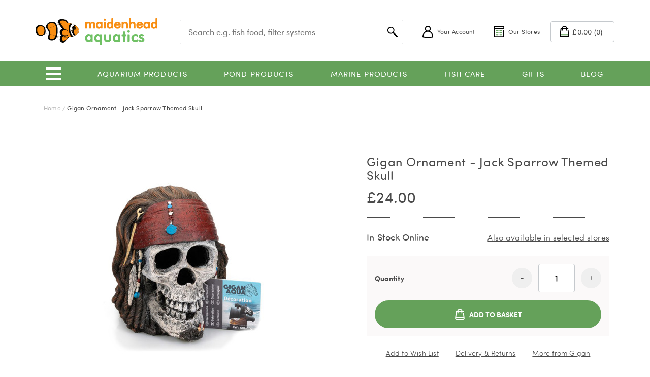

--- FILE ---
content_type: text/html; charset=UTF-8
request_url: https://www.fishkeeper.co.uk/gigan-ornament-jack-sparrow-themed-skull
body_size: 163302
content:
<!doctype html>
<html lang="en">
    <head prefix="og: http://ogp.me/ns# fb: http://ogp.me/ns/fb# product: http://ogp.me/ns/product#">
                <meta charset="utf-8"/>
<meta name="title" content="Gigan Ornament - Jack Sparrow Themed Skull - Maidenhead Aquatics"/>
<meta name="description" content="Aquarium Ornament, This beautifully designed jack sparrow skull ornament is suitable for any Coldwater or Tropical Freshwater. Great Prices On Aquarium Ornaments."/>
<meta name="keywords" content="Fish tank Ornament, Aquarium Decoration, Skulls, pirates, of, the, Caribbean, captain, skull, decor "/>
<meta name="robots" content="INDEX,FOLLOW"/>
<meta name="viewport" content="width=device-width, initial-scale=1, maximum-scale=1.0, user-scalable=no"/>
<meta name="format-detection" content="telephone=no"/>
<title>Gigan Ornament - Jack Sparrow Themed Skull - Maidenhead Aquatics</title>
<link  rel="stylesheet" type="text/css"  media="all" href="https://www.fishkeeper.co.uk/static/version1767688874/frontend/Fishkeeper/default/en_GB/css/styles-m.css" />
<link  rel="stylesheet" type="text/css"  media="all" href="https://www.fishkeeper.co.uk/static/version1767688874/frontend/Fishkeeper/default/en_GB/PixelOpen_CloudflareTurnstile/css/turnstile.css" />
<link  rel="stylesheet" type="text/css"  media="all" href="https://www.fishkeeper.co.uk/static/version1767688874/frontend/Fishkeeper/default/en_GB/css/page-specific/product.css" />
<link  rel="stylesheet" type="text/css"  media="screen and (min-width: 768px)" href="https://www.fishkeeper.co.uk/static/version1767688874/frontend/Fishkeeper/default/en_GB/css/styles-l.css" />
<link  rel="stylesheet" type="text/css"  media="print" href="https://www.fishkeeper.co.uk/static/version1767688874/frontend/Fishkeeper/default/en_GB/css/print.css" />
<link  rel="icon" type="image/x-icon" href="https://www.fishkeeper.co.uk/static/version1767688874/frontend/Fishkeeper/default/en_GB/Magento_Theme/favicon.ico" />
<link  rel="shortcut icon" type="image/x-icon" href="https://www.fishkeeper.co.uk/static/version1767688874/frontend/Fishkeeper/default/en_GB/Magento_Theme/favicon.ico" />








<link  rel="canonical" href="https://www.fishkeeper.co.uk/gigan-ornament-jack-sparrow-themed-skull" />
<style>


@media only screen and (max-width: 767px) {
.toolbar-sorter select {
    width: 100%;
}
.search.results .toolbar {width: 100%;}
.search.results .toolbar-sorter {width: calc(50% - 3.065vw);}

.cms-gift-cards .carousel__items.gift-cards {
  position: relative;
}
}

@media only screen and (min-width: 768px) {
.data-detail .slider-main .slick-track {
display:flex;
align-items: center;
}

.slider-main .slider__item-img img {
    max-height: 450px;
    max-width: 100% !important;
    margin: 0 auto;
    width: auto !important;
    display: block;
}
/*
.blog-index-index .widget-slider .slider__item-img {
        padding-top: 46.4212%;
}

.widget-slider .slider__item-content-wrapper {
position: absolute;
min-height: 100%;
}*/

}
@media only screen and (min-width: 1024px) {
.slider-main .slider__item-img img {
    max-height: 700px;
}
}
</style>
<!-- Hotjar Tracking Code for www.fishkeeper.co.uk -->


<meta name="google-site-verification" content="pHtypHw3eWzeOe8Xqcok2wCkfH7Fn1OIeRn3it3EBC0" />
 

 <!-- PayPal BEGIN -->
    
  <!-- PayPal END -->

<meta name="google-site-verification" content="pHtypHw3eWzeOe8Xqcok2wCkfH7Fn1OIeRn3it3EBC0" />
<meta name="google-site-verification" content="2OYHR-sdjJp2Q75Ym4MB9N6G9Y78B5X4Ryu_juPIeqc" /><!-- Product Structured Data by Mageplaza SEO-->        
<!-- Google Tag Manager by MagePal -->

            

    
<!-- End Google Tag Manager by MagePal -->
    
    
    
    



<link rel="apple-touch-icon" sizes="180x180" href="https://www.fishkeeper.co.uk/apple-touch-icon.png">
<link rel="icon" type="image/png" sizes="32x32" href="https://www.fishkeeper.co.uk/favicon-32x32.png">
<link rel="icon" type="image/png" sizes="16x16" href="https://www.fishkeeper.co.uk/favicon-16x16.png">
<link rel="manifest" href="https://www.fishkeeper.co.uk/site.webmanifest">
<link rel="mask-icon" href="https://www.fishkeeper.co.uk/safari-pinned-tab.svg" color="#5bbad5">
<meta name="msapplication-TileColor" content="#f88e12">
<meta name="theme-color" content="#f88e12">

<meta property="og:type" content="product" />
<meta property="og:title"
      content="Gigan Ornament - Jack Sparrow Themed Skull" />
<meta property="og:image"
      content="https://www.fishkeeper.co.uk/media/catalog/product/cache/ddd2466307d3b6f2bd202cc0ede2d426/j/a/jacksparrow.jpg" />
<meta property="og:description"
      content="" />
<meta property="og:url" content="https://www.fishkeeper.co.uk/gigan-ornament-jack-sparrow-themed-skull" />
        <meta property="product:price:amount" content="24"/>
        <meta property="product:price:currency"
      content="GBP"/>


    </head>
    <body data-container="body"
          data-mage-init='{"loaderAjax": {}, "loader": { "icon": "https://www.fishkeeper.co.uk/static/version1767688874/frontend/Fishkeeper/default/en_GB/images/loader-2.gif"}}'
        id="html-body" class="catalog-product-view product-gigan-ornament-jack-sparrow-themed-skull page-layout-1column">
        
<!-- Google Tag Manager by MagePal -->
<noscript><iframe src="//www.googletagmanager.com/ns.html?id=GTM-5W9TXH5"
height="0" width="0" style="display:none;visibility:hidden"></iframe></noscript>
<!-- End Google Tag Manager by MagePal -->


<div class="cookie-status-message" id="cookie-status">
    The store will not work correctly when cookies are disabled.</div>




    <noscript>
        <div class="message global noscript">
            <div class="content">
                <p>
                    <strong>JavaScript seems to be disabled in your browser.</strong>
                    <span>
                        For the best experience on our site, be sure to turn on Javascript in your browser.                    </span>
                </p>
            </div>
        </div>
    </noscript>


    






<svg aria-hidden="true" style="position: absolute; width: 0; height: 0; overflow: hidden;" version="1.1" xmlns="http://www.w3.org/2000/svg" xmlns:xlink="http://www.w3.org/1999/xlink">
<defs>
<symbol id="icon-user" viewBox="0 0 32 32">
<title>user</title>
<path d="M30.667 29.784c0 2.001-4.010 2.25-14.672 2.212-10.696-0.038-14.662-0.293-14.662-2.212 0-9.040 6.507-16.451 14.667-16.451s14.667 7.411 14.667 16.451zM15.999 16c-6.334 0-11.614 5.62-11.999 12.803 0.002 0 0.005 0.001 0.007 0.001 0.662 0.102 1.651 0.195 2.899 0.273 2.422 0.152 5.71 0.243 9.098 0.255 3.444 0.012 6.707-0.059 9.091-0.204 1.247-0.076 2.228-0.17 2.881-0.277 0.008-0.001 0.017-0.003 0.025-0.004-0.365-7.204-5.654-12.847-12.001-12.847z"></path>
<path d="M16 16c-4.418 0-8-3.582-8-8s3.582-8 8-8c4.418 0 8 3.582 8 8s-3.582 8-8 8zM16 13.333c2.946 0 5.333-2.388 5.333-5.333s-2.388-5.333-5.333-5.333c-2.946 0-5.333 2.388-5.333 5.333s2.388 5.333 5.333 5.333z"></path>
</symbol>
<symbol id="icon-cart" viewBox="0 0 32 32">
<title>cart</title>
<path fill="#65a15a" style="fill: var(--color1, #65a15a)" d="M5.333 22.667h21.333c1.778 0 1.778 2.667 0 2.667h-21.333c-1.778 0-1.778-2.667 0-2.667z"></path>
<path d="M9.333 6.667v-1.333c0-2.209 1.791-4 4-4h5.333c2.209 0 4 1.791 4 4v1.333h2.667c0.736 0 1.333 0.597 1.333 1.333s-0.597 1.333-1.333 1.333h-2.667v2.667c0 0.736-0.597 1.333-1.333 1.333s-1.333-0.597-1.333-1.333v-2.667h-8v2.667c0 0.736-0.597 1.333-1.333 1.333s-1.333-0.597-1.333-1.333v-2.667h-1.49l-2.146 17.168c-0.007 0.055-0.010 0.11-0.010 0.165 0 0.736 0.597 1.333 1.333 1.333h17.959c0.055 0 0.111-0.003 0.165-0.010 0.731-0.091 1.249-0.758 1.158-1.488l-1.604-12.829c-0.091-0.731 0.427-1.397 1.158-1.488s1.397 0.427 1.488 1.158l1.604 12.829c0.274 2.192-1.281 4.191-3.473 4.465-0.165 0.021-0.33 0.031-0.496 0.031h-17.959c-2.209 0-4-1.791-4-4 0-0.166 0.010-0.332 0.031-0.496l2.292-18.336c0.083-0.667 0.651-1.168 1.323-1.168h2.667zM12 6.667h8v-1.333c0-0.736-0.597-1.333-1.333-1.333h-5.333c-0.736 0-1.333 0.597-1.333 1.333v1.333z"></path>
</symbol>
<symbol id="icon-cart-white" viewBox="0 0 32 32">
<title>cart</title>
<path fill="#FFF" style="fill: var(--color1, #FFF)" d="M5.333 22.667h21.333c1.778 0 1.778 2.667 0 2.667h-21.333c-1.778 0-1.778-2.667 0-2.667z"></path>
<path fill="#FFF" style="fill: var(--color1, #FFF)" d="M9.333 6.667v-1.333c0-2.209 1.791-4 4-4h5.333c2.209 0 4 1.791 4 4v1.333h2.667c0.736 0 1.333 0.597 1.333 1.333s-0.597 1.333-1.333 1.333h-2.667v2.667c0 0.736-0.597 1.333-1.333 1.333s-1.333-0.597-1.333-1.333v-2.667h-8v2.667c0 0.736-0.597 1.333-1.333 1.333s-1.333-0.597-1.333-1.333v-2.667h-1.49l-2.146 17.168c-0.007 0.055-0.010 0.11-0.010 0.165 0 0.736 0.597 1.333 1.333 1.333h17.959c0.055 0 0.111-0.003 0.165-0.010 0.731-0.091 1.249-0.758 1.158-1.488l-1.604-12.829c-0.091-0.731 0.427-1.397 1.158-1.488s1.397 0.427 1.488 1.158l1.604 12.829c0.274 2.192-1.281 4.191-3.473 4.465-0.165 0.021-0.33 0.031-0.496 0.031h-17.959c-2.209 0-4-1.791-4-4 0-0.166 0.010-0.332 0.031-0.496l2.292-18.336c0.083-0.667 0.651-1.168 1.323-1.168h2.667zM12 6.667h8v-1.333c0-0.736-0.597-1.333-1.333-1.333h-5.333c-0.736 0-1.333 0.597-1.333 1.333v1.333z"></path>
</symbol>
<symbol id="icon-arrow-down" viewBox="0 0 32 32">
<title>arrow-down</title>
<path d="M14.536 24.092l-11.314-11.314c-1.172-1.172-1.172-3.071 0-4.243s3.071-1.172 4.243 0l9.192 9.192 9.192-9.192c1.172-1.172 3.071-1.172 4.243 0s1.172 3.071 0 4.243l-11.314 11.314c-1.172 1.172-3.071 1.172-4.243 0z"></path>
</symbol>
<symbol id="icon-arrow-right" viewBox="0 0 32 32">
<title>arrow-right</title>
<path d="M24.435 18.435l-11.314 11.314c-1.172 1.172-3.071 1.172-4.243 0s-1.172-3.071 0-4.243l9.192-9.192-9.192-9.192c-1.172-1.172-1.172-3.071 0-4.243s3.071-1.172 4.243 0l11.314 11.314c1.172 1.172 1.172 3.071 0 4.243z"></path>
</symbol>
<symbol id="icon-close" viewBox="0 0 32 32">
<title>close</title>
<path d="M13.172 16l-5.657-5.657c-0.781-0.781-0.781-2.047 0-2.828s2.047-0.781 2.828 0l5.657 5.657 5.657-5.657c0.781-0.781 2.047-0.781 2.828 0s0.781 2.047 0 2.828l-5.657 5.657 5.657 5.657c0.781 0.781 0.781 2.047 0 2.828s-2.047 0.781-2.828 0l-5.657-5.657-5.657 5.657c-0.781 0.781-2.047 0.781-2.828 0s-0.781-2.047 0-2.828l5.657-5.657z"></path>
</symbol>
<symbol id="icon-nav" viewBox="0 0 32 32">
<title>nav</title>
<path d="M2.667 5.333c-0.736 0-1.333-0.597-1.333-1.333s0.597-1.333 1.333-1.333h26.667c0.736 0 1.333 0.597 1.333 1.333s-0.597 1.333-1.333 1.333h-26.667zM2.667 29.333c-0.736 0-1.333-0.597-1.333-1.333s0.597-1.333 1.333-1.333h26.667c0.736 0 1.333 0.597 1.333 1.333s-0.597 1.333-1.333 1.333h-26.667z"></path>
<path d="M13.333 17.333c-0.736 0-1.333-0.597-1.333-1.333s0.597-1.333 1.333-1.333h16c0.736 0 1.333 0.597 1.333 1.333s-0.597 1.333-1.333 1.333h-16z"></path>
</symbol>
<symbol id="icon-facebook" viewBox="0 0 32 32">
<title>facebook</title>
<path d="M17.092 32h-15.326c-0.976 0-1.766-0.791-1.766-1.766v-28.468c0-0.976 0.791-1.766 1.766-1.766h28.468c0.975 0 1.766 0.791 1.766 1.766v28.468c0 0.975-0.791 1.766-1.766 1.766h-8.154v-12.392h4.159l0.623-4.829h-4.782v-3.083c0-1.398 0.388-2.351 2.393-2.351l2.557-0.001v-4.319c-0.442-0.059-1.96-0.19-3.727-0.19-3.687 0-6.211 2.251-6.211 6.384v3.562h-4.17v4.829h4.17v12.392z"></path>
</symbol>
<symbol id="icon-feefo" viewBox="0 0 32 32">
<title>feefo</title>
<path d="M16.512 28.247c-5.915-0.361-10.672-5.11-11.001-11.034h25.868v-0.283c0-10.16-6.492-16.93-15.465-16.93-9.482 0-15.914 6.942-15.914 15.972 0 8.523 6.658 16.028 15.746 16.028 6.603 0 11.853-3.668 14.676-10.441h-2.613c-1.878 3.967-5.916 6.71-10.598 6.71-0.245 0-0.459-0.007-0.699-0.022z"></path>
</symbol>
<symbol id="icon-instagram" viewBox="0 0 32 32">
<title>instagram</title>
<path d="M15.674 0c4.257 0 4.79 0.018 6.462 0.096 1.668 0.078 2.808 0.348 3.805 0.744 1.031 0.409 1.905 0.956 2.776 1.845s1.407 1.782 1.808 2.834c0.387 1.018 0.652 2.181 0.729 3.884 0.076 1.707 0.094 2.251 0.094 6.597s-0.018 4.89-0.094 6.597c-0.076 1.703-0.341 2.866-0.729 3.884-0.401 1.052-0.936 1.944-1.808 2.834s-1.745 1.437-2.776 1.845c-0.997 0.395-2.136 0.666-3.805 0.744-1.672 0.078-2.206 0.096-6.462 0.096s-4.79-0.018-6.462-0.096c-1.668-0.078-2.808-0.348-3.805-0.744-1.031-0.409-1.905-0.956-2.776-1.845s-1.407-1.782-1.808-2.834c-0.387-1.018-0.652-2.181-0.729-3.884-0.076-1.707-0.094-2.251-0.094-6.597s0.018-4.89 0.094-6.597c0.076-1.703 0.341-2.866 0.729-3.884 0.4-1.052 0.936-1.944 1.808-2.834s1.745-1.437 2.776-1.845c0.997-0.396 2.136-0.666 3.805-0.744 1.672-0.078 2.206-0.096 6.462-0.096zM15.674 2.883c-4.185 0-4.681 0.016-6.333 0.093-1.528 0.071-2.358 0.332-2.91 0.551-0.732 0.29-1.254 0.637-1.802 1.197s-0.888 1.093-1.172 1.84c-0.215 0.564-0.47 1.411-0.54 2.971-0.075 1.687-0.091 2.193-0.091 6.465s0.016 4.778 0.091 6.465c0.070 1.56 0.325 2.407 0.54 2.971 0.284 0.747 0.624 1.28 1.172 1.84s1.071 0.907 1.802 1.197c0.552 0.219 1.382 0.48 2.91 0.551 1.653 0.077 2.148 0.093 6.333 0.093s4.681-0.016 6.333-0.093c1.528-0.071 2.358-0.332 2.91-0.551 0.732-0.29 1.254-0.637 1.802-1.197s0.888-1.093 1.172-1.84c0.215-0.564 0.47-1.411 0.54-2.971 0.075-1.687 0.091-2.193 0.091-6.465s-0.016-4.778-0.091-6.465c-0.070-1.56-0.325-2.407-0.54-2.971-0.284-0.747-0.624-1.28-1.172-1.84s-1.071-0.907-1.802-1.197c-0.552-0.219-1.382-0.48-2.91-0.551-1.653-0.077-2.148-0.093-6.333-0.093zM15.674 7.784c4.445 0 8.049 3.679 8.049 8.216s-3.603 8.216-8.049 8.216c-4.445 0-8.049-3.678-8.049-8.216s3.603-8.216 8.049-8.216zM15.674 21.333c2.885 0 5.224-2.388 5.224-5.333s-2.339-5.333-5.224-5.333c-2.885 0-5.225 2.388-5.225 5.333s2.339 5.333 5.225 5.333zM25.921 7.459c0 1.060-0.842 1.92-1.881 1.92s-1.881-0.86-1.881-1.92 0.842-1.92 1.881-1.92c1.039 0 1.881 0.86 1.881 1.92z"></path>
</symbol>
<symbol id="icon-label" viewBox="0 0 32 32">
<title>label</title>
<path d="M25.872 6.128l-8.746-0.795c-0.003-0-3.669 3.664-10.999 10.992-1.058 1.058-1.058 2.773 0 3.831l5.717 5.717c1.058 1.058 2.773 1.058 3.831 0l10.988-10.988c0.002-0.002-0.262-2.921-0.791-8.757zM17.367 2.678l9.852 0.896c0.641 0.058 1.149 0.566 1.207 1.207l0.896 9.852c0.072 0.792-0.212 1.576-0.774 2.138l-10.988 10.988c-2.099 2.099-5.503 2.099-7.603 0l-5.717-5.717c-2.099-2.099-2.099-5.503 0-7.603l10.988-10.988c0.563-0.563 1.346-0.846 2.138-0.774z"></path>
<path fill="#65a15a" style="fill: var(--color1, #65a15a)" d="M20.943 12.943c0.521-0.521 0.521-1.365 0-1.886s-1.365-0.521-1.886 0c-0.521 0.521-0.521 1.365 0 1.886s1.365 0.521 1.886 0zM17.172 9.172c1.562-1.562 4.095-1.562 5.657 0s1.562 4.095 0 5.657c-1.562 1.562-4.095 1.562-5.657 0s-1.562-4.095 0-5.657z"></path>
</symbol>
<symbol id="icon-label-delivery" viewBox="0 0 32 32">
<title>label_delivery</title>
<path fill="#FA8F12" style="fill: var(--color2, #FA8F12)" d="M25.872 6.128l-8.746-0.795c-0.003-0-3.669 3.664-10.999 10.992-1.058 1.058-1.058 2.773 0 3.831l5.717 5.717c1.058 1.058 2.773 1.058 3.831 0l10.988-10.988c0.002-0.002-0.262-2.921-0.791-8.757zM17.367 2.678l9.852 0.896c0.641 0.058 1.149 0.566 1.207 1.207l0.896 9.852c0.072 0.792-0.212 1.576-0.774 2.138l-10.988 10.988c-2.099 2.099-5.503 2.099-7.603 0l-5.717-5.717c-2.099-2.099-2.099-5.503 0-7.603l10.988-10.988c0.563-0.563 1.346-0.846 2.138-0.774z"></path>
<path fill="#65a15a" style="fill: var(--color1, #65a15a)" d="M20.943 12.943c0.521-0.521 0.521-1.365 0-1.886s-1.365-0.521-1.886 0c-0.521 0.521-0.521 1.365 0 1.886s1.365 0.521 1.886 0zM17.172 9.172c1.562-1.562 4.095-1.562 5.657 0s1.562 4.095 0 5.657c-1.562 1.562-4.095 1.562-5.657 0s-1.562-4.095 0-5.657z"></path>
</symbol>
<symbol id="icon-location" viewBox="0 0 32 32">
<title>location</title>
<path fill="#23272a" style="fill: var(--color2, #23272a)" d="M24.068 11.304c-0.37-0.637-0.153-1.453 0.483-1.823s1.453-0.153 1.823 0.483c2.143 3.691 2.192 8.271 0.019 12.036-3.314 5.739-10.653 7.706-16.392 4.392s-7.706-10.653-4.392-16.392c3.314-5.739 10.653-7.706 16.392-4.392 0.638 0.368 0.856 1.184 0.488 1.821s-1.184 0.856-1.821 0.488c-4.464-2.577-10.172-1.048-12.75 3.416s-1.048 10.172 3.416 12.75c4.464 2.577 10.172 1.048 12.75-3.416 1.691-2.929 1.653-6.49-0.015-9.363z"></path>
<path fill="#65a15a" style="fill: var(--color1, #65a15a)" d="M14.667 2.667c0-0.736 0.597-1.333 1.333-1.333s1.333 0.597 1.333 1.333v8c0 0.736-0.597 1.333-1.333 1.333s-1.333-0.597-1.333-1.333v-8zM14.667 21.333c0-0.736 0.597-1.333 1.333-1.333s1.333 0.597 1.333 1.333v8c0 0.736-0.597 1.333-1.333 1.333s-1.333-0.597-1.333-1.333v-8zM21.333 17.333c-0.736 0-1.333-0.597-1.333-1.333s0.597-1.333 1.333-1.333h8c0.736 0 1.333 0.597 1.333 1.333s-0.597 1.333-1.333 1.333h-8zM2.667 17.333c-0.736 0-1.333-0.597-1.333-1.333s0.597-1.333 1.333-1.333h8c0.736 0 1.333 0.597 1.333 1.333s-0.597 1.333-1.333 1.333h-8z"></path>
<path fill="#23272a" style="fill: var(--color2, #23272a)" d="M16 22.667c-3.682 0-6.667-2.985-6.667-6.667s2.985-6.667 6.667-6.667c3.682 0 6.667 2.985 6.667 6.667s-2.985 6.667-6.667 6.667zM16 20c2.209 0 4-1.791 4-4s-1.791-4-4-4c-2.209 0-4 1.791-4 4s1.791 4 4 4z"></path>
</symbol>
<symbol id="icon-location-white" viewBox="0 0 32 32">
<title>location-white</title>
<path fill="#FFFFFF" style="fill: var(--color2, #FFFFFF)" d="M24.068 11.304c-0.37-0.637-0.153-1.453 0.483-1.823s1.453-0.153 1.823 0.483c2.143 3.691 2.192 8.271 0.019 12.036-3.314 5.739-10.653 7.706-16.392 4.392s-7.706-10.653-4.392-16.392c3.314-5.739 10.653-7.706 16.392-4.392 0.638 0.368 0.856 1.184 0.488 1.821s-1.184 0.856-1.821 0.488c-4.464-2.577-10.172-1.048-12.75 3.416s-1.048 10.172 3.416 12.75c4.464 2.577 10.172 1.048 12.75-3.416 1.691-2.929 1.653-6.49-0.015-9.363z"></path>
<path fill="#65a15a" style="fill: var(--color1, #65a15a)" d="M14.667 2.667c0-0.736 0.597-1.333 1.333-1.333s1.333 0.597 1.333 1.333v8c0 0.736-0.597 1.333-1.333 1.333s-1.333-0.597-1.333-1.333v-8zM14.667 21.333c0-0.736 0.597-1.333 1.333-1.333s1.333 0.597 1.333 1.333v8c0 0.736-0.597 1.333-1.333 1.333s-1.333-0.597-1.333-1.333v-8zM21.333 17.333c-0.736 0-1.333-0.597-1.333-1.333s0.597-1.333 1.333-1.333h8c0.736 0 1.333 0.597 1.333 1.333s-0.597 1.333-1.333 1.333h-8zM2.667 17.333c-0.736 0-1.333-0.597-1.333-1.333s0.597-1.333 1.333-1.333h8c0.736 0 1.333 0.597 1.333 1.333s-0.597 1.333-1.333 1.333h-8z"></path>
<path fill="#FFFFFF" style="fill: var(--color2, #FFFFFF)" d="M16 22.667c-3.682 0-6.667-2.985-6.667-6.667s2.985-6.667 6.667-6.667c3.682 0 6.667 2.985 6.667 6.667s-2.985 6.667-6.667 6.667zM16 20c2.209 0 4-1.791 4-4s-1.791-4-4-4c-2.209 0-4 1.791-4 4s1.791 4 4 4z"></path>
</symbol>
<symbol id="icon-location_color" viewBox="0 0 32 32">
<title>location_color</title>
<path fill="#000" opacity="0.2" style="fill: var(--color3, #000)" d="M16 32c-3.92 0-11.333-0.696-11.333-3.333 0-2.42 5.563-3.067 7.955-3.233 0.351-0.021 0.685 0.252 0.711 0.619s11.077 1.067 5.956 0.712c-0.368-0.027-0.644-0.344-0.62-0.712 0.027-0.367 0.34-0.637 0.711-0.619 2.392 0.167 7.955 0.813 7.955 3.233 0 2.637-7.413 3.333-11.333 3.333z"></path>
<path fill="#fa8f12" style="fill: var(--color4, #fa8f12)" d="M16 29.333c-0.121 0-0.243-0.033-0.349-0.099-0.449-0.276-10.984-6.877-10.984-17.901 0-6.249 5.084-11.333 11.333-11.333s11.333 5.084 11.333 11.333c0 11.024-10.535 17.625-10.984 17.901-0.107 0.065-0.228 0.099-0.349 0.099z"></path>
<path fill="#fff" style="fill: var(--color5, #fff)" d="M16 18.667c-4.043 0-7.333-3.289-7.333-7.333s3.291-7.333 7.333-7.333c4.043 0 7.333 3.289 7.333 7.333s-3.291 7.333-7.333 7.333z"></path>
<path fill="#fa8f12" style="fill: var(--color4, #fa8f12)" d="M16 6.667c-2.573 0-4.667 2.094-4.667 4.667s2.094 4.667 4.667 4.667c2.573 0 4.667-2.094 4.667-4.667s-2.094-4.667-4.667-4.667z"></path>
</symbol>
<symbol id="icon-maestro" viewBox="0 0 51 32">
<title>maestro</title>
<path fill="#13457c" style="fill: var(--color6, #13457c)" d="M51.006 30.114c0 0.935-0.757 1.693-1.693 1.693h-47.421c-0.936 0-1.693-0.758-1.693-1.693v-28.367c0-0.936 0.757-1.694 1.693-1.694h47.421c0.936 0 1.693 0.758 1.693 1.694v28.367z"></path>
<path fill="#ec1c2e" style="fill: var(--color7, #ec1c2e)" d="M31.648 25.049l0.474-0.013 0.462-0.036 0.458-0.057 0.45-0.081 0.442-0.101 0.433-0.124 0.425-0.143 0.417-0.165 0.405-0.183 0.389-0.201 0.385-0.219 0.369-0.239 0.361-0.255 0.344-0.269 0.332-0.288 0.316-0.303 0.3-0.318 0.292-0.333 0.271-0.344 0.255-0.357 0.235-0.371 0.219-0.384 0.203-0.393 0.186-0.404 0.162-0.417 0.142-0.422 0.122-0.435 0.101-0.44 0.085-0.452 0.057-0.456 0.032-0.465 0.016-0.471-0.016-0.467-0.032-0.462-0.057-0.452-0.085-0.449-0.101-0.437-0.122-0.431-0.142-0.423-0.162-0.414-0.186-0.401-0.203-0.393-0.219-0.381-0.235-0.371-0.255-0.356-0.271-0.345-0.292-0.33-0.3-0.317-0.316-0.3-0.332-0.288-0.344-0.27-0.361-0.255-0.369-0.236-0.385-0.219-0.389-0.205-0.405-0.182-0.417-0.162-0.425-0.143-0.433-0.123-0.442-0.102-0.45-0.081-0.458-0.057-0.462-0.036-0.474-0.012-0.47 0.012-0.462 0.036-0.458 0.057-0.45 0.081-0.442 0.102-0.433 0.123-0.425 0.143-0.413 0.162-0.405 0.182-0.393 0.205-0.381 0.219-0.369 0.236-0.356 0.255-0.348 0.27-0.328 0.288-0.316 0.3-0.3 0.317-0.288 0.33-0.271 0.345-0.255 0.356-0.235 0.371-0.219 0.381-0.203 0.393-0.178 0.401-0.166 0.414-0.142 0.423-0.122 0.431-0.101 0.437-0.081 0.449-0.057 0.452-0.036 0.462-0.012 0.467 0.012 0.471 0.036 0.465 0.057 0.456 0.081 0.452 0.101 0.44 0.122 0.435 0.142 0.422 0.166 0.417 0.178 0.404 0.203 0.393 0.219 0.384 0.235 0.371 0.255 0.357 0.271 0.344 0.288 0.333 0.3 0.318 0.316 0.303 0.328 0.288 0.348 0.269 0.356 0.255 0.369 0.239 0.381 0.219 0.393 0.201 0.405 0.183 0.413 0.165 0.425 0.143 0.433 0.124 0.442 0.101 0.45 0.081 0.458 0.057 0.462 0.036 0.47 0.013z"></path>
<path fill="#0084c4" style="fill: var(--color8, #0084c4)" d="M19.556 25.049l0.47-0.013 0.462-0.036 0.458-0.057 0.45-0.081 0.442-0.101 0.433-0.124 0.425-0.143 0.413-0.165 0.405-0.183 0.393-0.201 0.381-0.219 0.373-0.239 0.356-0.255 0.344-0.269 0.328-0.288 0.316-0.303 0.3-0.318 0.288-0.333 0.271-0.344 0.255-0.357 0.239-0.371 0.215-0.384 0.203-0.393 0.182-0.404 0.162-0.417 0.142-0.422 0.122-0.435 0.101-0.44 0.081-0.452 0.057-0.456 0.036-0.465 0.012-0.471-0.012-0.467-0.036-0.462-0.057-0.452-0.081-0.449-0.101-0.437-0.122-0.431-0.142-0.423-0.162-0.414-0.182-0.401-0.203-0.393-0.215-0.381-0.239-0.371-0.255-0.356-0.271-0.345-0.288-0.33-0.3-0.317-0.316-0.3-0.328-0.288-0.344-0.27-0.356-0.255-0.373-0.236-0.381-0.219-0.393-0.205-0.405-0.182-0.413-0.162-0.425-0.143-0.433-0.123-0.442-0.102-0.45-0.081-0.458-0.057-0.462-0.036-0.47-0.012-0.47 0.012-0.466 0.036-0.458 0.057-0.45 0.081-0.442 0.102-0.433 0.123-0.425 0.143-0.417 0.162-0.401 0.182-0.393 0.205-0.385 0.219-0.369 0.236-0.361 0.255-0.344 0.27-0.332 0.288-0.316 0.3-0.3 0.317-0.288 0.33-0.275 0.345-0.255 0.356-0.235 0.371-0.219 0.381-0.203 0.393-0.186 0.401-0.158 0.414-0.146 0.423-0.122 0.431-0.101 0.437-0.081 0.449-0.057 0.452-0.036 0.462-0.012 0.467 0.012 0.471 0.036 0.465 0.057 0.456 0.081 0.452 0.101 0.44 0.122 0.435 0.146 0.422 0.158 0.417 0.186 0.404 0.203 0.393 0.219 0.384 0.235 0.371 0.255 0.357 0.275 0.344 0.288 0.333 0.3 0.318 0.316 0.303 0.332 0.288 0.344 0.269 0.361 0.255 0.369 0.239 0.385 0.219 0.393 0.201 0.401 0.183 0.417 0.165 0.425 0.143 0.433 0.124 0.442 0.101 0.45 0.081 0.458 0.057 0.466 0.036 0.47 0.013z"></path>
<path fill="#ec1c2e" style="fill: var(--color7, #ec1c2e)" d="M24.478 10.284h4.626v-0.509h-4.18l-0.446 0.509z"></path>
<path fill="#ec1c2e" style="fill: var(--color7, #ec1c2e)" d="M23.753 11.363h5.351v-0.506h-5.027l-0.324 0.506z"></path>
<path fill="#ec1c2e" style="fill: var(--color7, #ec1c2e)" d="M23.21 12.46h5.894v-0.51h-5.643l-0.251 0.51z"></path>
<path fill="#ec1c2e" style="fill: var(--color7, #ec1c2e)" d="M22.858 13.539h6.246v-0.507h-6.092l-0.154 0.507z"></path>
<path fill="#ec1c2e" style="fill: var(--color7, #ec1c2e)" d="M22.627 14.62h6.477v-0.51h-6.384l-0.093 0.51z"></path>
<path fill="#ec1c2e" style="fill: var(--color7, #ec1c2e)" d="M22.578 16.715h6.526v-0.51h-6.57l0.045 0.51z"></path>
<path fill="#ec1c2e" style="fill: var(--color7, #ec1c2e)" d="M22.736 17.857h6.368v-0.51h-6.461l0.093 0.51z"></path>
<path fill="#ec1c2e" style="fill: var(--color7, #ec1c2e)" d="M23.044 18.783h6.060v-0.51h-6.218l0.158 0.51z"></path>
<path fill="#ec1c2e" style="fill: var(--color7, #ec1c2e)" d="M23.506 19.91h5.598v-0.51h-5.845l0.247 0.51z"></path>
<path fill="#ec1c2e" style="fill: var(--color7, #ec1c2e)" d="M24.154 21.051h4.95v-0.509h-5.29l0.34 0.509z"></path>
<path fill="#ec1c2e" style="fill: var(--color7, #ec1c2e)" d="M24.968 22.148h4.091v-0.509h-4.537l0.446 0.509z"></path>
<path fill="#fff" style="fill: var(--color5, #fff)" d="M23.336 16.778l-0.012 0.075-0.004 0.075 0.004 0.081 0.020 0.078 0.024 0.081 0.036 0.081 0.041 0.078 0.053 0.075 0.053 0.072 0.069 0.069 0.069 0.060 0.073 0.057 0.081 0.048 0.085 0.039 0.089 0.030 0.089 0.021 0.109 0.015 0.109 0.015 0.109 0.013 0.109 0.006 0.117 0.003h0.109l0.117-0.005 0.113-0.010 0.117-0.017 0.117-0.021 0.122-0.030 0.117-0.038 0.122-0.045 0.126-0.053 0.122-0.066 0.13-0.072-0.186 1.064-0.069 0.036-0.069 0.033-0.065 0.028-0.065 0.023-0.069 0.024-0.065 0.018-0.069 0.015-0.073 0.015-0.077 0.009-0.085 0.009-0.093 0.009-0.097 0.003-0.109 0.006h-0.122l-0.13 0.003h-0.251l-0.105-0.006-0.105-0.006-0.109-0.012-0.109-0.015-0.109-0.018-0.215-0.048-0.105-0.033-0.105-0.033-0.101-0.039-0.101-0.045-0.101-0.051-0.093-0.054-0.093-0.060-0.089-0.066-0.081-0.072-0.081-0.078-0.081-0.084-0.069-0.090-0.065-0.099-0.061-0.102-0.053-0.111-0.049-0.117-0.041-0.125-0.032-0.132-0.028-0.138-0.016-0.15-0.012-0.156v-0.162l0.004-0.173 0.016-0.181 0.008-0.062 0.008-0.072 0.012-0.072 0.016-0.077 0.016-0.081 0.020-0.084 0.024-0.087 0.024-0.090 0.028-0.093 0.032-0.090 0.081-0.186 0.049-0.093 0.053-0.093 0.057-0.092 0.057-0.090 0.069-0.087 0.073-0.087 0.077-0.084 0.178-0.156 0.101-0.072 0.101-0.066 0.113-0.063 0.122-0.054 0.13-0.051 0.134-0.045 0.146-0.036 0.15-0.030 0.162-0.021 0.17-0.012 0.178-0.006h0.085l0.17 0.012 0.089 0.009 0.085 0.012 0.089 0.018 0.089 0.021 0.085 0.024 0.089 0.027 0.085 0.033 0.085 0.036 0.081 0.043 0.077 0.048 0.077 0.051 0.073 0.060 0.073 0.063 0.065 0.069 0.061 0.075 0.057 0.083 0.053 0.087 0.049 0.096 0.041 0.102 0.036 0.111 0.028 0.117 0.024 0.126 0.012 0.131 0.008 0.141v0.15l-0.008 0.159-0.016 0.168-0.028 0.177-0.036 0.186-0.045 0.264h-3.115l0.186-0.833h1.867l0.008-0.114v-0.105l-0.008-0.099-0.016-0.090-0.024-0.080-0.028-0.075-0.041-0.066-0.045-0.060-0.053-0.054-0.057-0.045-0.061-0.036-0.061-0.030-0.069-0.024-0.073-0.018-0.073-0.008-0.077-0.004h-0.085l-0.077 0.012-0.081 0.015-0.073 0.024-0.069 0.033-0.065 0.039-0.061 0.045-0.057 0.051-0.057 0.060-0.093 0.132-0.041 0.075-0.036 0.078-0.028 0.084-0.024 0.090-0.020 0.093-0.17 0.896z"></path>
<path fill="#fff" style="fill: var(--color5, #fff)" d="M21.671 17.826l-0.17 0.957h-1.082l0.012-0.090 0.008-0.090 0.016-0.081 0.012-0.075 0.008-0.063 0.012-0.053 0.012-0.036 0.012-0.021-0.057 0.066-0.073 0.066-0.081 0.064-0.093 0.060-0.097 0.057-0.109 0.054-0.113 0.048-0.117 0.045-0.122 0.039-0.126 0.034-0.13 0.023-0.126 0.018-0.126 0.009-0.122 0.003-0.122-0.009-0.117-0.019-0.15-0.036-0.134-0.049-0.126-0.057-0.105-0.063-0.097-0.069-0.081-0.078-0.073-0.081-0.061-0.090-0.049-0.090-0.045-0.094-0.032-0.096-0.024-0.098-0.020-0.096-0.012-0.099-0.004-0.096-0.004-0.093 0.012-0.168 0.028-0.159 0.036-0.154 0.057-0.143 0.069-0.134 0.077-0.126 0.097-0.117 0.097-0.111 0.109-0.099 0.117-0.087 0.126-0.081 0.134-0.070 0.138-0.060 0.142-0.048 0.142-0.036 0.146-0.027h0.008l0.020-0.003 0.032-0.004 0.045-0.006 0.053-0.006 0.057-0.006 0.069-0.009 0.073-0.005 0.069-0.006 0.073-0.009 0.073-0.006 0.073-0.006 0.065-0.006 0.065-0.003 0.057-0.003h0.203l0.053 0.003h0.053l0.045 0.003h0.097l0.041 0.003h0.041l0.032 0.003h0.032l0.024 0.003h0.032l0.008-0.030 0.020-0.072 0.016-0.085v-0.074l-0.008-0.055-0.008-0.051-0.016-0.048-0.020-0.045-0.024-0.042-0.028-0.038-0.032-0.036-0.032-0.036-0.041-0.030-0.041-0.024-0.045-0.024-0.045-0.021-0.045-0.015-0.053-0.013-0.053-0.008-0.049-0.006-0.126-0.003-0.126 0.003-0.138 0.003-0.138 0.009-0.138 0.009-0.138 0.012-0.138 0.015-0.134 0.015-0.13 0.021-0.122 0.018-0.113 0.021-0.105 0.024-0.089 0.024-0.081 0.024-0.061 0.024-0.045 0.027 0.308-1.019 0.089-0.042 0.097-0.039 0.093-0.033 0.105-0.027 0.101-0.021 0.109-0.018 0.113-0.015 0.117-0.012 0.243-0.012 0.126-0.003h0.409l0.292 0.006 0.122 0.012 0.13 0.018 0.134 0.034 0.138 0.038 0.134 0.051 0.134 0.063 0.13 0.072 0.117 0.084 0.113 0.096 0.097 0.105 0.085 0.117 0.065 0.128 0.049 0.141 0.024 0.153 0.004 0.162-0.024 0.177-0.446 2.25z"></path>
<path fill="#0084c4" style="fill: var(--color8, #0084c4)" d="M20.638 16.7l-0.004-0.024-0.020-0.018-0.028-0.015-0.036-0.009-0.053-0.006-0.057-0.003h-0.126l-0.069 0.006-0.073 0.009-0.069 0.009-0.069 0.013-0.065 0.011-0.065 0.012-0.053 0.015-0.049 0.015-0.028 0.006-0.036 0.012-0.041 0.015-0.049 0.021-0.053 0.021-0.057 0.027-0.057 0.033-0.057 0.033-0.057 0.042-0.057 0.045-0.049 0.047-0.045 0.055-0.045 0.056-0.028 0.064-0.024 0.068-0.016 0.072-0.004 0.147 0.020 0.114 0.036 0.090 0.053 0.066 0.069 0.045 0.069 0.030 0.073 0.015 0.073 0.003 0.134-0.003 0.113-0.013 0.113-0.021 0.097-0.027 0.089-0.030 0.081-0.036 0.073-0.042 0.061-0.045 0.057-0.045 0.053-0.051 0.041-0.048 0.032-0.051 0.032-0.051 0.024-0.048 0.016-0.047 0.016-0.045 0.016-0.066 0.012-0.069 0.016-0.072 0.016-0.075 0.012-0.072 0.012-0.066 0.012-0.063 0.012-0.057z"></path>
<path fill="#fff" style="fill: var(--color5, #fff)" d="M12.626 18.783h-1.171l0.984-5.643h2.037l0.203 3.36 1.385-3.36h2.118l-0.988 5.643h-1.175l0.741-4.226h-0.045l-1.746 4.226h-1.312l-0.008-0.177-0.028-0.47-0.040-0.666-0.045-0.764-0.045-0.771-0.040-0.68-0.024-0.491-0.012-0.207h-0.049l-0.741 4.226z"></path>
<path fill="#ec1c2e" style="fill: var(--color7, #ec1c2e)" d="M39.283 21.513l0.024-0.081 0.049-0.075 0.057-0.066 0.065-0.054 0.073-0.042 0.081-0.027 0.089-0.009 0.089 0.009 0.085 0.027 0.073 0.042 0.065 0.054 0.057 0.066 0.041 0.075 0.028 0.081h-0.093l-0.020-0.057-0.032-0.063-0.041-0.054-0.053-0.042-0.061-0.032-0.069-0.021-0.069-0.006-0.073 0.006-0.069 0.021-0.061 0.032-0.053 0.042-0.041 0.054-0.036 0.063-0.016 0.057h-0.089z"></path>
<path fill="#ec1c2e" style="fill: var(--color7, #ec1c2e)" d="M39.563 21.513v-0.108h0.17l0.041 0.003 0.032 0.003 0.032 0.009 0.020 0.012 0.020 0.015 0.016 0.018 0.008 0.021 0.004 0.027h-0.081v-0.015l-0.016-0.024-0.012-0.009-0.016-0.006-0.012-0.003-0.016-0.003h-0.109v0.060h-0.081z"></path>
<path fill="#ec1c2e" style="fill: var(--color7, #ec1c2e)" d="M39.275 21.591l0.008-0.075v-0.003h0.089l-0.004 0.015-0.004 0.063h-0.089z"></path>
<path fill="#ec1c2e" style="fill: var(--color7, #ec1c2e)" d="M39.563 21.591v-0.078h0.081v0.063h0.126l0.020-0.003 0.012-0.006 0.012-0.006 0.008-0.012 0.004-0.015v-0.021h0.081l-0.004 0.027-0.004 0.024-0.012 0.018-0.008 0.009h-0.316z"></path>
<path fill="#ec1c2e" style="fill: var(--color7, #ec1c2e)" d="M40.073 21.591l-0.004-0.063-0.004-0.015h0.093v0.003l0.008 0.075h-0.093z"></path>
<path fill="#ec1c2e" style="fill: var(--color7, #ec1c2e)" d="M39.275 21.591v0.015l0.008 0.090 0.024 0.084 0.049 0.072 0.057 0.066 0.065 0.051 0.073 0.039 0.081 0.023 0.089 0.009 0.089-0.009 0.085-0.023 0.073-0.039 0.065-0.051 0.057-0.066 0.041-0.072 0.028-0.084 0.008-0.090v-0.015h-0.093v0.015l-0.004 0.078-0.024 0.072-0.032 0.063-0.041 0.054-0.053 0.045-0.061 0.033-0.069 0.021-0.069 0.006-0.073-0.006-0.069-0.021-0.061-0.033-0.053-0.045-0.041-0.054-0.036-0.063-0.020-0.072-0.004-0.078v-0.015h-0.089z"></path>
<path fill="#ec1c2e" style="fill: var(--color7, #ec1c2e)" d="M39.563 21.591v0.186h0.081v-0.152h0.077l0.093 0.152h0.077l-0.109-0.152 0.024-0.003 0.028-0.003 0.020-0.009 0.020-0.012 0.004-0.006h-0.316z"></path>
<path fill="#fff" style="fill: var(--color5, #fff)" d="M29.675 15.145l-0.061-0.003-0.061-0.006-0.053-0.009-0.053-0.005-0.057-0.010-0.053-0.009-0.057-0.009-0.061-0.009-0.061-0.006-0.142-0.012-0.081-0.003h-0.089l-0.101 0.003-0.109 0.006-0.122 0.009-0.085 0.012-0.081 0.018-0.077 0.024-0.065 0.027-0.061 0.032-0.053 0.036-0.045 0.042-0.036 0.042-0.028 0.048-0.016 0.051-0.008 0.051v0.054l0.012 0.057 0.020 0.057 0.032 0.057 0.041 0.057 0.089 0.078 0.101 0.063 0.122 0.054 0.13 0.045 0.134 0.045 0.138 0.045 0.146 0.051 0.138 0.060 0.13 0.072 0.122 0.087 0.109 0.111 0.089 0.132 0.069 0.162 0.045 0.192 0.016 0.228-0.016 0.27-0.032 0.201-0.053 0.18-0.069 0.162-0.089 0.143-0.101 0.126-0.109 0.108-0.126 0.093-0.13 0.081-0.138 0.066-0.146 0.053-0.146 0.045-0.146 0.033-0.146 0.024-0.146 0.015-0.138 0.009-0.134 0.003h-0.186l-0.17-0.003-0.292-0.006-0.13-0.006-0.113-0.006-0.109-0.009-0.093-0.013-0.093-0.012-0.081-0.015-0.081-0.015-0.077-0.021-0.069-0.021-0.073-0.021-0.073-0.027-0.077-0.027 0.186-0.941 0.045 0.009 0.049 0.015 0.065 0.015 0.069 0.018 0.081 0.015 0.089 0.021 0.198 0.036 0.223 0.030 0.113 0.012 0.126 0.012 0.122 0.006 0.126 0.003h0.126l0.13-0.006 0.122-0.021 0.097-0.033 0.077-0.048 0.057-0.054 0.045-0.064 0.036-0.065 0.024-0.066 0.020-0.066 0.008-0.069-0.004-0.060-0.016-0.057-0.020-0.048-0.036-0.048-0.041-0.042-0.049-0.039-0.061-0.036-0.061-0.032-0.069-0.033-0.077-0.033-0.239-0.093-0.17-0.069-0.085-0.036-0.081-0.039-0.085-0.045-0.081-0.048-0.077-0.051-0.073-0.057-0.069-0.066-0.065-0.068-0.057-0.078-0.049-0.084-0.045-0.093-0.036-0.099-0.024-0.111-0.012-0.12-0.004-0.132 0.008-0.141 0.008-0.087 0.016-0.084 0.008-0.080 0.020-0.078 0.016-0.075 0.024-0.075 0.024-0.069 0.028-0.069 0.032-0.063 0.032-0.063 0.041-0.057 0.041-0.057 0.045-0.054 0.049-0.051 0.053-0.048 0.057-0.045 0.057-0.042 0.065-0.039 0.069-0.036 0.073-0.036 0.073-0.030 0.081-0.030 0.085-0.024 0.089-0.024 0.097-0.021 0.097-0.018 0.105-0.015 0.105-0.012 0.113-0.009 0.122-0.006 0.122-0.006h0.288l0.146 0.002 0.126 0.004 0.122 0.006 0.105 0.006 0.097 0.006 0.085 0.009 0.077 0.006 0.069 0.009 0.057 0.009 0.057 0.006 0.049 0.009 0.045 0.006 0.036 0.006 0.036 0.006 0.032 0.003-0.215 0.971z"></path>
<path fill="#fff" style="fill: var(--color5, #fff)" d="M30.659 13.14h1.207l-0.186 1.050h0.741l-0.17 0.956-0.757-0.015-0.397 2.389-0.008 0.051v0.045l0.008 0.039 0.012 0.036 0.016 0.030 0.020 0.030 0.028 0.024 0.028 0.017 0.036 0.019 0.036 0.015 0.041 0.012 0.045 0.006 0.049 0.009 0.045 0.002 0.053 0.003h0.146l0.085-0.006 0.077-0.012 0.069-0.015 0.049-0.015 0.041-0.015 0.024-0.012 0.008-0.002-0.122 0.818-0.032 0.018-0.097 0.045-0.032 0.012-0.041 0.012-0.032 0.012-0.045 0.012-0.041 0.012-0.045 0.009-0.053 0.009-0.053 0.009-0.057 0.009-0.061 0.009-0.069 0.009-0.073 0.009h-0.32l-0.174-0.013-0.15-0.017-0.138-0.024-0.113-0.033-0.101-0.036-0.085-0.045-0.069-0.051-0.057-0.058-0.045-0.063-0.032-0.069-0.020-0.075-0.012-0.083-0.004-0.087 0.004-0.096 0.008-0.099 0.016-0.108 0.798-4.687z"></path>
<path fill="#fff" style="fill: var(--color5, #fff)" d="M32.203 18.783h1.219l0.417-2.436 0.020-0.096 0.020-0.093 0.024-0.093 0.028-0.087 0.032-0.087 0.045-0.081 0.049-0.078 0.057-0.075 0.069-0.067 0.081-0.060 0.089-0.053 0.105-0.048 0.122-0.039 0.134-0.030 0.15-0.018 0.166-0.012h0.016l0.016 0.003 0.024 0.003h0.024l0.020 0.003 0.020 0.003 0.008 0.003h0.008l0.004-0.017 0.012-0.051 0.012-0.078 0.024-0.098 0.032-0.111 0.032-0.12 0.041-0.12 0.045-0.113 0.032-0.084 0.036-0.081 0.041-0.081 0.041-0.075 0.036-0.063 0.032-0.051 0.020-0.033 0.004-0.012h-0.004l-0.016-0.006-0.020-0.003-0.032-0.006-0.028-0.006-0.036-0.003-0.032-0.006h-0.028l-0.134 0.009-0.122 0.015-0.109 0.024-0.101 0.027-0.097 0.036-0.085 0.039-0.085 0.048-0.073 0.051-0.077 0.057-0.069 0.062-0.061 0.066-0.069 0.072-0.061 0.075-0.061 0.081-0.065 0.084-0.061 0.087 0.142-0.77-1.219-0.015-0.806 4.609z"></path>
<path fill="#fff" style="fill: var(--color5, #fff)" d="M37.48 14.126l0.138 0.003 0.13 0.009 0.13 0.012 0.126 0.018 0.122 0.024 0.113 0.030 0.113 0.033 0.109 0.038 0.105 0.045 0.097 0.048 0.101 0.051 0.089 0.057 0.089 0.063 0.085 0.066 0.077 0.069 0.077 0.075 0.069 0.078 0.069 0.084 0.057 0.084 0.057 0.090 0.057 0.093 0.045 0.099 0.045 0.099 0.036 0.104 0.032 0.105 0.028 0.111 0.024 0.114 0.016 0.117 0.012 0.117 0.004 0.123 0.004 0.126-0.004 0.126-0.008 0.153-0.016 0.147-0.020 0.141-0.028 0.138-0.028 0.132-0.041 0.126-0.045 0.123-0.041 0.116-0.057 0.111-0.053 0.108-0.065 0.102-0.061 0.096-0.069 0.093-0.077 0.087-0.077 0.081-0.081 0.078-0.085 0.072-0.085 0.069-0.093 0.062-0.093 0.058-0.097 0.053-0.105 0.048-0.101 0.045-0.105 0.038-0.109 0.036-0.113 0.030-0.113 0.024-0.113 0.021-0.122 0.015-0.117 0.012-0.126 0.006-0.122 0.003-0.122-0.003-0.126-0.006-0.113-0.012-0.117-0.018-0.113-0.021-0.117-0.024-0.105-0.030-0.105-0.035-0.105-0.039-0.101-0.045-0.093-0.048-0.093-0.054-0.089-0.057-0.085-0.064-0.085-0.066-0.077-0.072-0.073-0.075-0.069-0.081-0.065-0.084-0.065-0.090-0.053-0.093-0.053-0.098-0.045-0.102-0.045-0.105-0.032-0.111-0.036-0.117-0.024-0.119-0.024-0.124-0.012-0.128-0.008-0.132-0.004-0.137 0.004-0.141 0.008-0.144 0.012-0.138 0.024-0.135 0.024-0.129 0.032-0.126 0.036-0.123 0.036-0.117 0.045-0.113 0.049-0.111 0.053-0.105 0.061-0.099 0.065-0.098 0.065-0.090 0.073-0.090 0.073-0.081 0.081-0.081 0.081-0.075 0.089-0.069 0.089-0.066 0.093-0.060 0.097-0.054 0.101-0.053 0.105-0.045 0.105-0.042 0.113-0.035 0.113-0.034 0.117-0.026 0.117-0.025 0.122-0.015 0.126-0.015 0.13-0.006 0.13-0.003z"></path>
<path fill="#fff" style="fill: var(--color5, #fff)" d="M39.275 18.552h0.352v0.045h-0.138v0.294h-0.077v-0.294h-0.138v-0.045z"></path>
<path fill="#fff" style="fill: var(--color5, #fff)" d="M39.672 18.552h0.109l0.126 0.26 0.122-0.26h0.109v0.338h-0.081v-0.26l-0.122 0.26h-0.061l-0.126-0.26v0.26h-0.077v-0.338z"></path>
<path fill="#ec1c2e" style="fill: var(--color7, #ec1c2e)" d="M36.525 16.328l-0.016 0.168-0.012 0.156v0.141l0.012 0.132 0.016 0.12 0.028 0.105 0.032 0.096 0.041 0.087 0.053 0.075 0.057 0.063 0.061 0.054 0.073 0.043 0.073 0.032 0.085 0.024 0.085 0.012 0.093 0.006 0.101-0.003 0.101-0.012 0.093-0.021 0.089-0.032 0.085-0.042 0.081-0.054 0.073-0.064 0.073-0.075 0.061-0.083 0.061-0.096 0.057-0.108 0.049-0.117 0.045-0.128 0.041-0.141 0.028-0.153 0.028-0.164 0.016-0.129 0.008-0.123v-0.12l-0.008-0.114-0.016-0.105-0.024-0.102-0.032-0.093-0.041-0.087-0.049-0.078-0.053-0.066-0.065-0.060-0.069-0.048-0.077-0.039-0.085-0.024-0.089-0.015h-0.097l-0.126 0.009-0.113 0.021-0.105 0.036-0.097 0.045-0.089 0.060-0.085 0.066-0.073 0.075-0.069 0.085-0.061 0.090-0.057 0.096-0.045 0.096-0.041 0.102-0.036 0.102-0.028 0.102-0.020 0.102-0.020 0.098z"></path>
</symbol>
<symbol id="icon-mail" viewBox="0 0 32 32">
<title>mail</title>
<path fill="#23272a" style="fill: var(--color2, #23272a)" d="M28 8.78l2.283 2.276c0.312 0.311 0.438 0.739 0.377 1.143 0.051 0.502-0.187 1.012-0.651 1.285l-13.333 7.845c-0.417 0.246-0.935 0.246-1.352 0l-11.324-6.663v12c0 0.736 0.597 1.333 1.333 1.333h21.333c0.736 0 1.333-0.597 1.333-1.333v-8.998c0-0.736 0.597-1.333 1.333-1.333s1.333 0.597 1.333 1.333v8.998c0 2.209-1.791 4-4 4h-21.333c-2.209 0-4-1.791-4-4v-14.331c0-0.058 0.004-0.114 0.010-0.169-0.049-0.395 0.078-0.807 0.382-1.11l2.275-2.268v-4.788c0-1.473 1.194-2.667 2.667-2.667h18.667c1.473 0 2.667 1.194 2.667 2.667v4.78zM25.333 9.333v-5.333h-18.667v5.185c0.011 0.099 0.011 0.198 0 0.297v3.66l9.333 5.492 9.333-5.492v-3.808c0-0 0-0 0-0z"></path>
<path fill="#65a15a" style="fill: var(--color1, #65a15a)" d="M12 9.333c-0.736 0-1.333-0.597-1.333-1.333s0.597-1.333 1.333-1.333h8c0.736 0 1.333 0.597 1.333 1.333s-0.597 1.333-1.333 1.333h-8zM12 13.333c-0.736 0-1.333-0.597-1.333-1.333s0.597-1.333 1.333-1.333h8c0.736 0 1.333 0.597 1.333 1.333s-0.597 1.333-1.333 1.333h-8z"></path>
</symbol>
<symbol id="icon-mastercard" viewBox="0 0 51 32">
<title>mastercard</title>
<path fill="#13457c" style="fill: var(--color6, #13457c)" d="M51.032 30.114c0 0.936-0.759 1.693-1.694 1.693h-47.42c-0.935 0-1.693-0.757-1.693-1.693v-28.367c0-0.936 0.758-1.694 1.693-1.694h47.42c0.935 0 1.694 0.758 1.694 1.694v28.367z"></path>
<path fill="#fbb231" style="fill: var(--color9, #fbb231)" d="M31.725 25.045l0.471-0.012 0.465-0.034 0.455-0.058 0.452-0.080 0.44-0.101 0.433-0.123 0.424-0.145 0.415-0.163 0.406-0.184 0.394-0.2 0.382-0.222 0.372-0.237 0.357-0.255 0.344-0.271 0.332-0.286 0.317-0.304 0.305-0.317 0.286-0.333 0.271-0.344 0.255-0.357 0.237-0.372 0.221-0.382 0.2-0.393 0.184-0.405 0.163-0.416 0.145-0.424 0.124-0.433 0.101-0.44 0.080-0.452 0.059-0.455 0.034-0.464 0.012-0.47-0.012-0.467-0.034-0.461-0.059-0.455-0.080-0.446-0.101-0.44-0.124-0.431-0.145-0.424-0.163-0.412-0.184-0.402-0.2-0.394-0.221-0.378-0.237-0.372-0.255-0.357-0.271-0.341-0.286-0.331-0.305-0.317-0.317-0.301-0.332-0.286-0.344-0.271-0.357-0.255-0.372-0.237-0.382-0.218-0.394-0.2-0.406-0.185-0.415-0.163-0.424-0.144-0.433-0.123-0.44-0.102-0.452-0.079-0.455-0.059-0.465-0.034-0.471-0.013-0.467 0.013-0.465 0.034-0.455 0.059-0.449 0.079-0.44 0.102-0.433 0.123-0.421 0.144-0.416 0.163-0.403 0.185-0.39 0.2-0.381 0.218-0.369 0.237-0.356 0.255-0.345 0.271-0.329 0.286-0.316 0.301-0.302 0.317-0.286 0.331-0.271 0.341-0.252 0.357-0.237 0.372-0.218 0.378-0.203 0.394-0.181 0.402-0.163 0.412-0.142 0.424-0.123 0.431-0.102 0.44-0.080 0.446-0.058 0.455-0.034 0.461-0.013 0.467 0.013 0.47 0.034 0.464 0.058 0.455 0.080 0.452 0.102 0.44 0.123 0.433 0.142 0.424 0.163 0.416 0.181 0.405 0.203 0.393 0.218 0.382 0.237 0.372 0.252 0.357 0.271 0.344 0.286 0.333 0.302 0.317 0.316 0.304 0.329 0.286 0.345 0.271 0.356 0.255 0.369 0.237 0.381 0.222 0.39 0.2 0.403 0.184 0.416 0.163 0.421 0.145 0.433 0.123 0.44 0.101 0.449 0.080 0.455 0.058 0.465 0.034 0.467 0.012z"></path>
<path fill="#ec1c2e" style="fill: var(--color7, #ec1c2e)" d="M19.531 25.045l0.467-0.012 0.465-0.034 0.456-0.058 0.448-0.080 0.44-0.101 0.433-0.123 0.422-0.145 0.416-0.163 0.403-0.184 0.391-0.2 0.38-0.222 0.369-0.237 0.357-0.255 0.344-0.271 0.329-0.286 0.317-0.304 0.301-0.317 0.286-0.333 0.27-0.344 0.252-0.357 0.237-0.372 0.218-0.382 0.203-0.393 0.181-0.405 0.163-0.416 0.142-0.424 0.123-0.433 0.102-0.44 0.079-0.452 0.059-0.455 0.033-0.464 0.012-0.47-0.012-0.467-0.033-0.461-0.059-0.455-0.079-0.446-0.102-0.44-0.123-0.431-0.142-0.424-0.163-0.412-0.181-0.402-0.203-0.394-0.218-0.378-0.237-0.372-0.252-0.357-0.27-0.341-0.286-0.331-0.301-0.317-0.317-0.301-0.329-0.286-0.344-0.271-0.357-0.255-0.369-0.237-0.38-0.218-0.391-0.2-0.403-0.185-0.416-0.163-0.422-0.144-0.433-0.123-0.44-0.102-0.448-0.079-0.456-0.059-0.465-0.034-0.467-0.013-0.471 0.013-0.465 0.034-0.455 0.059-0.452 0.079-0.439 0.102-0.433 0.123-0.425 0.144-0.415 0.163-0.406 0.185-0.393 0.2-0.382 0.218-0.373 0.237-0.356 0.255-0.344 0.271-0.332 0.286-0.317 0.301-0.305 0.317-0.286 0.331-0.271 0.341-0.255 0.357-0.237 0.372-0.222 0.378-0.2 0.394-0.185 0.402-0.162 0.412-0.145 0.424-0.124 0.431-0.101 0.44-0.080 0.446-0.059 0.455-0.034 0.461-0.012 0.467 0.012 0.47 0.034 0.464 0.059 0.455 0.080 0.452 0.101 0.44 0.124 0.433 0.145 0.424 0.162 0.416 0.185 0.405 0.2 0.393 0.222 0.382 0.237 0.372 0.255 0.357 0.271 0.344 0.286 0.333 0.305 0.317 0.317 0.304 0.332 0.286 0.344 0.271 0.356 0.255 0.373 0.237 0.382 0.222 0.393 0.2 0.406 0.184 0.415 0.163 0.425 0.145 0.433 0.123 0.439 0.101 0.452 0.080 0.455 0.058 0.465 0.034 0.471 0.012z"></path>
<path fill="#fbb231" style="fill: var(--color9, #fbb231)" d="M24.561 10.311h4.843v-0.495h-4.426l-0.418 0.495z"></path>
<path fill="#fbb231" style="fill: var(--color9, #fbb231)" d="M23.836 11.412h5.569v-0.495h-5.277l-0.292 0.495z"></path>
<path fill="#fbb231" style="fill: var(--color9, #fbb231)" d="M23.294 12.51h6.111v-0.495h-5.895l-0.216 0.495z"></path>
<path fill="#fbb231" style="fill: var(--color9, #fbb231)" d="M22.922 13.61h6.483v-0.495h-6.328l-0.154 0.495z"></path>
<path fill="#fbb231" style="fill: var(--color9, #fbb231)" d="M23.138 18.93h6.282v-0.495h-6.436l0.154 0.495z"></path>
<path fill="#fbb231" style="fill: var(--color9, #fbb231)" d="M23.601 20.030h5.818v-0.495h-6.048l0.23 0.495z"></path>
<path fill="#fbb231" style="fill: var(--color9, #fbb231)" d="M24.253 21.128h5.166v-0.495h-5.477l0.311 0.495z"></path>
<path fill="#fbb231" style="fill: var(--color9, #fbb231)" d="M25.151 22.229h4.268v-0.498h-4.702l0.434 0.498z"></path>
<path fill="#fbb231" style="fill: var(--color9, #fbb231)" d="M22.704 14.708h6.7v-0.495h-6.605l-0.095 0.495z"></path>
<path fill="#fbb231" style="fill: var(--color9, #fbb231)" d="M26.787 17.832h2.555v-0.495h-2.463l-0.092 0.495z"></path>
<path fill="#fbb231" style="fill: var(--color9, #fbb231)" d="M26.99 16.734h2.352v-0.498h-2.26l-0.092 0.498z"></path>
<path fill="#fbb231" style="fill: var(--color9, #fbb231)" d="M22.535 16.236h0.663v0.498h-0.633l-0.031-0.498z"></path>
<path fill="#fff" style="fill: var(--color5, #fff)" d="M21.295 15.636l-0.043-0.003-0.044-0.006-0.079-0.012-0.077-0.013-0.041-0.006-0.043-0.007-0.043-0.006-0.049-0.003-0.055-0.003-0.058-0.003h-0.065l-0.071 0.003-0.080 0.006-0.089 0.006-0.062 0.010-0.058 0.009-0.052 0.018-0.047 0.018-0.043 0.021-0.039 0.025-0.059 0.059-0.019 0.034-0.016 0.034-0.006 0.036v0.037l0.010 0.040 0.012 0.040 0.025 0.040 0.031 0.040 0.062 0.058 0.075 0.046 0.085 0.040 0.092 0.034 0.098 0.031 0.102 0.034 0.101 0.037 0.098 0.040 0.092 0.052 0.085 0.064 0.078 0.077 0.064 0.095 0.049 0.117 0.031 0.138 0.013 0.166-0.013 0.194-0.021 0.145-0.037 0.126-0.049 0.117-0.062 0.101-0.070 0.090-0.080 0.077-0.086 0.068-0.095 0.059-0.098 0.046-0.102 0.040-0.105 0.031-0.108 0.025-0.105 0.019-0.102 0.009-0.101 0.006-0.095 0.002h-0.132l-0.124-0.002h-0.108l-0.101-0.003-0.092-0.004-0.083-0.006-0.074-0.006-0.070-0.009-0.065-0.006-0.058-0.012-0.058-0.010-0.053-0.015-0.052-0.013-0.049-0.019-0.049-0.018-0.052-0.019 0.139-0.68 0.028 0.006 0.077 0.021 0.052 0.013 0.055 0.012 0.061 0.013 0.068 0.015 0.074 0.013 0.156 0.025 0.084 0.009 0.085 0.009 0.090 0.003 0.090 0.003h0.089l0.089-0.003 0.090-0.018 0.071-0.025 0.055-0.034 0.043-0.043 0.030-0.043 0.024-0.049 0.016-0.049 0.013-0.046 0.005-0.090-0.028-0.077-0.052-0.062-0.077-0.052-0.092-0.046-0.108-0.046-0.119-0.043-0.12-0.049-0.123-0.055-0.117-0.064-0.108-0.080-0.098-0.095-0.077-0.117-0.055-0.139-0.028-0.166 0.003-0.196 0.015-0.12 0.021-0.114 0.031-0.104 0.037-0.098 0.049-0.092 0.055-0.080 0.065-0.077 0.077-0.067 0.089-0.058 0.098-0.049 0.111-0.046 0.124-0.034 0.138-0.028 0.151-0.021 0.165-0.013 0.182-0.003h0.113l0.105 0.003 0.096 0.004 0.086 0.003 0.077 0.006 0.071 0.006 0.061 0.006 0.055 0.006 0.052 0.006 0.043 0.009 0.041 0.006 0.036 0.006 0.030 0.006 0.028 0.004 0.028 0.006 0.024 0.003-0.157 0.694z"></path>
<path fill="#fff" style="fill: var(--color5, #fff)" d="M22.024 14.182h0.851l-0.126 0.744h0.514l-0.111 0.695-0.541-0.015-0.295 1.715-0.003 0.062 0.015 0.053 0.031 0.040 0.041 0.034 0.055 0.022 0.062 0.018 0.067 0.012 0.074 0.006 0.068-0.003 0.062-0.006 0.055-0.009 0.050-0.012 0.067-0.021 0.018-0.006 0.006-0.003-0.107 0.572-0.021 0.015-0.021 0.012-0.022 0.012-0.021 0.012-0.021 0.009-0.025 0.009-0.055 0.019-0.031 0.009-0.031 0.006-0.036 0.006-0.037 0.006-0.041 0.006-0.046 0.006-0.049 0.006-0.052 0.006h-0.233l-0.124-0.009-0.108-0.012-0.098-0.018-0.083-0.022-0.071-0.028-0.058-0.030-0.052-0.037-0.041-0.040-0.031-0.043-0.021-0.052-0.016-0.053-0.009-0.058-0.003-0.065v-0.068l0.009-0.070 0.009-0.077 0.588-3.354z"></path>
<path fill="#fff" style="fill: var(--color5, #fff)" d="M31.276 15.111l-0.041-0.021-0.039-0.019-0.043-0.021-0.047-0.022-0.046-0.018-0.052-0.018-0.052-0.019-0.055-0.018-0.058-0.015-0.059-0.012-0.065-0.013-0.064-0.009-0.070-0.006-0.071-0.006h-0.227l-0.081 0.006-0.082 0.010-0.087 0.015-0.085 0.024-0.086 0.034-0.085 0.043-0.087 0.055-0.083 0.068-0.080 0.080-0.077 0.098-0.074 0.114-0.068 0.135-0.064 0.154-0.058 0.173-0.050 0.196-0.018 0.11-0.013 0.108-0.006 0.108 0.003 0.105 0.009 0.105 0.021 0.098 0.028 0.092 0.034 0.092 0.046 0.083 0.055 0.079 0.065 0.071 0.074 0.065 0.083 0.055 0.095 0.046 0.105 0.040 0.118 0.028 0.040 0.009 0.046 0.009 0.055 0.006 0.062 0.006 0.067 0.006h0.148l0.077-0.006 0.080-0.009 0.080-0.015 0.077-0.021 0.077-0.024 0.077-0.034 0.071-0.040 0.064-0.049 0.062-0.055-0.139 0.821-0.018 0.015-0.019 0.019-0.024 0.022-0.028 0.017-0.033 0.025-0.044 0.022-0.049 0.021-0.055 0.018-0.070 0.022-0.080 0.015-0.092 0.013-0.108 0.012-0.119 0.006-0.139 0.003-0.156-0.003-0.173-0.009-0.141-0.015-0.141-0.031-0.142-0.046-0.141-0.062-0.135-0.073-0.129-0.093-0.124-0.107-0.114-0.123-0.101-0.139-0.086-0.154-0.073-0.172-0.055-0.188-0.036-0.206-0.013-0.218 0.006-0.24 0.033-0.256 0.026-0.126 0.028-0.123 0.030-0.12 0.031-0.114 0.034-0.108 0.039-0.107 0.041-0.102 0.043-0.095 0.047-0.096 0.046-0.089 0.052-0.086 0.055-0.080 0.055-0.077 0.061-0.073 0.062-0.068 0.065-0.065 0.070-0.062 0.071-0.058 0.073-0.052 0.078-0.049 0.082-0.046 0.083-0.039 0.086-0.037 0.090-0.034 0.095-0.031 0.095-0.024 0.099-0.022 0.105-0.018 0.105-0.016 0.111-0.012 0.111-0.006 0.117-0.004 0.098 0.004 0.096 0.006 0.092 0.009 0.093 0.012 0.086 0.012 0.083 0.018 0.079 0.016 0.074 0.018 0.070 0.018 0.062 0.019 0.058 0.019 0.049 0.018 0.043 0.015 0.037 0.013 0.028 0.012 0.019 0.006-0.154 0.851z"></path>
<path fill="#fff" style="fill: var(--color5, #fff)" d="M38.846 18.219h-0.851l0.062-0.341v-0.031l-0.050 0.062-0.051 0.055-0.052 0.049-0.055 0.043-0.056 0.040-0.056 0.033-0.056 0.028-0.058 0.028-0.058 0.021-0.058 0.015-0.059 0.015-0.062 0.009-0.062 0.010-0.059 0.006-0.061 0.003h-0.062l-0.16-0.013-0.147-0.034-0.135-0.052-0.124-0.070-0.111-0.090-0.098-0.104-0.086-0.114-0.073-0.129-0.062-0.139-0.049-0.144-0.034-0.151-0.024-0.157-0.009-0.157 0.002-0.16 0.016-0.157 0.028-0.156 0.046-0.182 0.056-0.172 0.064-0.157 0.077-0.147 0.080-0.139 0.092-0.123 0.096-0.11 0.101-0.102 0.108-0.090 0.114-0.077 0.117-0.068 0.116-0.052 0.123-0.043 0.124-0.028 0.123-0.018 0.126-0.006 0.090 0.002 0.085 0.010 0.081 0.015 0.074 0.021 0.070 0.025 0.062 0.027 0.062 0.034 0.056 0.034 0.049 0.036 0.046 0.040 0.040 0.040 0.037 0.040 0.031 0.040 0.028 0.040 0.024 0.037 0.019 0.037 0.215-1.208h0.836l-0.696 4.021z"></path>
<path fill="#fbb231" style="fill: var(--color9, #fbb231)" d="M37.453 17.475l0.086-0.006 0.080-0.018 0.074-0.021 0.071-0.034 0.064-0.036 0.062-0.047 0.058-0.051 0.053-0.056 0.046-0.061 0.043-0.068 0.041-0.071 0.034-0.073 0.030-0.077 0.026-0.080 0.021-0.083 0.015-0.083 0.015-0.086 0.011-0.089v-0.084l-0.004-0.085-0.008-0.080-0.013-0.077-0.021-0.074-0.025-0.071-0.031-0.061-0.036-0.059-0.041-0.050-0.046-0.043-0.052-0.037-0.056-0.025-0.058-0.015-0.065-0.006-0.083 0.006-0.077 0.012-0.070 0.025-0.071 0.031-0.062 0.040-0.061 0.049-0.052 0.052-0.052 0.059-0.047 0.067-0.043 0.071-0.040 0.074-0.034 0.080-0.030 0.083-0.025 0.083-0.024 0.089-0.019 0.090-0.016 0.135 0.007 0.147 0.021 0.15 0.040 0.145 0.062 0.126 0.080 0.101 0.101 0.068 0.124 0.024z"></path>
<path fill="#fff" style="fill: var(--color5, #fff)" d="M18.571 17.537l-0.124 0.683h-0.774l0.021-0.126 0.016-0.114 0.012-0.086 0.013-0.047-0.043 0.049-0.050 0.049-0.058 0.046-0.065 0.043-0.074 0.043-0.077 0.036-0.080 0.037-0.082 0.031-0.090 0.028-0.090 0.022-0.089 0.018-0.092 0.012-0.090 0.006-0.089 0.003-0.086-0.009-0.084-0.012-0.107-0.028-0.098-0.031-0.086-0.040-0.077-0.046-0.067-0.049-0.062-0.055-0.049-0.059-0.044-0.061-0.036-0.064-0.031-0.068-0.024-0.067-0.018-0.068-0.013-0.071-0.010-0.071-0.006-0.068v-0.068l0.009-0.12 0.019-0.114 0.030-0.107 0.040-0.105 0.049-0.098 0.056-0.089 0.065-0.086 0.073-0.077 0.077-0.070 0.086-0.065 0.088-0.058 0.093-0.049 0.098-0.042 0.102-0.034 0.105-0.028 0.108-0.019h0.006l0.015-0.003 0.021-0.003 0.034-0.003 0.037-0.006 0.043-0.003 0.046-0.006 0.053-0.006 0.052-0.006 0.052-0.006 0.055-0.003 0.049-0.006 0.049-0.003 0.046-0.004 0.043-0.002h0.105l0.074 0.002 0.067 0.004h0.067l0.055 0.003 0.043 0.003 0.030 0.003h0.009l0.006-0.021 0.018-0.055 0.016-0.065 0.005-0.058-0.012-0.068-0.028-0.062-0.037-0.055-0.049-0.046-0.059-0.039-0.064-0.028-0.074-0.019-0.080-0.006-0.086-0.003-0.092-0.003h-0.095l-0.098 0.003-0.101 0.006-0.099 0.009-0.098 0.009-0.096 0.013-0.092 0.012-0.090 0.015-0.080 0.015-0.074 0.015-0.068 0.019-0.054 0.018-0.044 0.022-0.034 0.018 0.218-0.741 0.068-0.028 0.067-0.025 0.075-0.021 0.074-0.016 0.073-0.015 0.080-0.012 0.080-0.013 0.083-0.006 0.086-0.006 0.181-0.006h0.295l0.215 0.006 0.086 0.006 0.092 0.016 0.096 0.021 0.098 0.028 0.095 0.037 0.094 0.043 0.092 0.052 0.086 0.058 0.077 0.068 0.068 0.073 0.062 0.083 0.046 0.092 0.031 0.099 0.018 0.104v0.117l-0.018 0.123-0.311 1.624z"></path>
<path fill="#ec1c2e" style="fill: var(--color7, #ec1c2e)" d="M17.831 16.734l-0.003-0.015-0.013-0.015-0.018-0.009-0.031-0.006-0.034-0.006-0.039-0.003h-0.093l-0.050 0.003-0.052 0.006-0.049 0.006-0.095 0.013-0.044 0.009-0.036 0.009-0.034 0.009-0.021 0.006-0.025 0.010-0.034 0.012-0.034 0.015-0.039 0.019-0.041 0.021-0.043 0.021-0.041 0.025-0.043 0.030-0.039 0.031-0.037 0.037-0.034 0.037-0.031 0.040-0.021 0.043-0.019 0.049-0.009 0.049-0.003 0.105 0.016 0.083 0.030 0.062 0.041 0.046 0.046 0.031 0.052 0.018 0.049 0.009 0.050 0.003 0.093-0.003 0.083-0.009 0.080-0.013 0.070-0.018 0.062-0.021 0.058-0.027 0.052-0.028 0.047-0.034 0.041-0.031 0.036-0.037 0.031-0.034 0.024-0.037 0.021-0.037 0.018-0.037 0.016-0.034 0.009-0.034 0.026-0.089 0.021-0.102 0.018-0.098 0.016-0.080z"></path>
<path fill="#fff" style="fill: var(--color5, #fff)" d="M12.102 18.219h-0.836l0.698-4.037h1.455l0.138 2.395 1.005-2.395h1.519l-0.713 4.037h-0.836l0.529-3.016h-0.033l-1.252 3.016h-0.944l-0.006-0.126-0.022-0.335-0.028-0.476-0.062-1.098-0.028-0.482-0.021-0.35-0.006-0.148h-0.046l-0.51 3.016z"></path>
<path fill="#fff" style="fill: var(--color5, #fff)" d="M33.831 17.537l-0.126 0.683h-0.772l0.006-0.126 0.003-0.111v-0.083l0.006-0.037-0.041 0.046-0.047 0.046-0.056 0.043-0.061 0.044-0.065 0.039-0.074 0.037-0.077 0.037-0.077 0.031-0.084 0.024-0.085 0.024-0.086 0.016-0.085 0.012-0.090 0.006-0.085 0.003-0.084-0.009-0.082-0.012-0.111-0.028-0.098-0.031-0.086-0.040-0.080-0.046-0.068-0.049-0.059-0.055-0.049-0.059-0.043-0.061-0.036-0.064-0.028-0.068-0.025-0.067-0.015-0.068-0.013-0.071-0.010-0.071-0.006-0.068v-0.068l0.006-0.12 0.019-0.114 0.028-0.107 0.040-0.105 0.046-0.098 0.060-0.089 0.064-0.086 0.070-0.077 0.081-0.070 0.082-0.065 0.090-0.058 0.095-0.049 0.096-0.042 0.101-0.034 0.101-0.028 0.104-0.019h0.006l0.016-0.003 0.021-0.003 0.031-0.003 0.040-0.006 0.043-0.003 0.046-0.006 0.049-0.006 0.052-0.006 0.056-0.006 0.052-0.003 0.053-0.006 0.049-0.003 0.043-0.004 0.043-0.002h0.108l0.074 0.002 0.070 0.004h0.068l0.058 0.003 0.050 0.003 0.028 0.003h0.013l0.006-0.021 0.009-0.055 0.009-0.065 0.006-0.058-0.013-0.068-0.023-0.062-0.041-0.055-0.047-0.046-0.055-0.039-0.065-0.028-0.068-0.019-0.074-0.006-0.086-0.003-0.092-0.003h-0.096l-0.098 0.003-0.102 0.006-0.098 0.009-0.098 0.009-0.096 0.013-0.092 0.012-0.090 0.015-0.079 0.015-0.075 0.015-0.068 0.019-0.055 0.018-0.043 0.022-0.034 0.018 0.216-0.741 0.067-0.028 0.070-0.025 0.070-0.021 0.075-0.016 0.077-0.015 0.077-0.012 0.080-0.013 0.083-0.006 0.086-0.006 0.178-0.006h0.29l0.209 0.006 0.086 0.006 0.092 0.016 0.095 0.021 0.099 0.028 0.095 0.037 0.095 0.043 0.093 0.052 0.086 0.058 0.077 0.068 0.071 0.073 0.061 0.083 0.046 0.092 0.034 0.099 0.021 0.104v0.117l-0.015 0.123-0.323 1.623z"></path>
<path fill="#fff" style="fill: var(--color5, #fff)" d="M33.706 18.241l0.018-0.018 0.126-0.683-0.037-0.006-0.126 0.683 0.019-0.019v0.043l0.015-0.003 0.003-0.015-0.018 0.018z"></path>
<path fill="#fff" style="fill: var(--color5, #fff)" d="M32.915 18.219l0.019 0.021h0.772v-0.043h-0.772l0.018 0.021h-0.037l-0.002 0.021h0.021l-0.019-0.021z"></path>
<path fill="#fff" style="fill: var(--color5, #fff)" d="M32.964 17.875l-0.028-0.024-0.013 0.049-0.003 0.083v0.111l-0.006 0.126h0.037l0.006-0.126 0.006-0.111-0.004-0.083v-0.025l-0.027-0.024 0.031 0.024z"></path>
<path fill="#fff" style="fill: var(--color5, #fff)" d="M31.768 18.269v0l0.085 0.012 0.084 0.009 0.085-0.002 0.090-0.006 0.089-0.012 0.086-0.016 0.085-0.024 0.086-0.025 0.077-0.031 0.080-0.036 0.074-0.037 0.13-0.087 0.056-0.043 0.049-0.050 0.041-0.046-0.031-0.024-0.041 0.046-0.043 0.043-0.056 0.043-0.059 0.043-0.065 0.037-0.073 0.037-0.074 0.037-0.077 0.030-0.081 0.024-0.085 0.025-0.086 0.015-0.082 0.012-0.090 0.006-0.085 0.003-0.084-0.009-0.080-0.012-0.005 0.037z"></path>
<path fill="#fff" style="fill: var(--color5, #fff)" d="M31.024 17.337v0l0.003 0.068 0.006 0.068 0.009 0.074 0.013 0.070 0.016 0.068 0.025 0.071 0.028 0.070 0.040 0.065 0.043 0.064 0.049 0.058 0.062 0.058 0.070 0.049 0.080 0.049 0.089 0.040 0.1 0.031 0.112 0.028 0.005-0.037-0.11-0.028-0.095-0.031-0.084-0.040-0.080-0.043-0.065-0.049-0.055-0.053-0.049-0.058-0.043-0.058-0.033-0.064-0.029-0.065-0.024-0.064-0.015-0.068-0.013-0.071-0.009-0.068-0.006-0.068 0.003-0.068h-0.043z"></path>
<path fill="#fff" style="fill: var(--color5, #fff)" d="M32.127 16.156v0l-0.107 0.019-0.105 0.028-0.101 0.034-0.099 0.043-0.096 0.049-0.093 0.062-0.082 0.065-0.080 0.073-0.075 0.077-0.064 0.086-0.062 0.092-0.046 0.102-0.040 0.105-0.028 0.111-0.018 0.117-0.009 0.12h0.043l0.003-0.12 0.018-0.111 0.028-0.105 0.040-0.105 0.047-0.096 0.055-0.086 0.065-0.086 0.067-0.077 0.079-0.068 0.084-0.065 0.085-0.055 0.096-0.049 0.092-0.043 0.102-0.034 0.098-0.028 0.101-0.018v-0.037z"></path>
<path fill="#fff" style="fill: var(--color5, #fff)" d="M32.761 16.092h-0.034l-0.043 0.006-0.043 0.004-0.049 0.002-0.053 0.006-0.052 0.004-0.107 0.012-0.049 0.006-0.046 0.006-0.043 0.002-0.040 0.006-0.031 0.003-0.025 0.003-0.013 0.003h-0.006v0.037h0.006l0.019-0.004 0.018-0.002 0.031-0.003 0.040-0.006 0.043-0.003 0.095-0.013 0.052-0.006 0.056-0.006 0.052-0.003 0.053-0.006 0.049-0.002 0.043-0.004h0.077v-0.043z"></path>
<path fill="#fff" style="fill: var(--color5, #fff)" d="M33.176 16.125l0.019-0.015h-0.013l-0.028-0.003-0.050-0.003-0.058-0.006h-0.139l-0.074-0.006h-0.074v0.043h0.148l0.070 0.006h0.126l0.050 0.003 0.028 0.003h0.013l0.015 0.003 0.002-0.018-0.036-0.006z"></path>
<path fill="#fff" style="fill: var(--color5, #fff)" d="M33.207 15.929h-0.003l-0.003 0.058-0.010 0.062-0.008 0.055-0.006 0.021 0.036 0.006 0.006-0.022 0.009-0.055 0.010-0.068 0.009-0.058h-0.041z"></path>
<path fill="#fff" style="fill: var(--color5, #fff)" d="M32.841 15.624v0.003l0.071 0.003 0.064 0.019 0.062 0.027 0.052 0.037 0.043 0.043 0.037 0.052 0.025 0.055 0.012 0.065h0.036l-0.012-0.070-0.025-0.068-0.043-0.058-0.049-0.050-0.059-0.043-0.068-0.028-0.070-0.018-0.077-0.009v0.040z"></path>
<path fill="#fff" style="fill: var(--color5, #fff)" d="M31.522 15.772l0.031 0.018 0.031-0.015 0.039-0.021 0.052-0.019 0.068-0.018 0.074-0.015 0.080-0.016 0.090-0.015 0.089-0.012 0.096-0.013 0.098-0.009 0.098-0.009 0.102-0.006h0.286l0.086 0.003v-0.037l-0.086-0.003-0.092-0.006h-0.096l-0.098 0.006-0.102 0.006-0.098 0.010-0.098 0.009-0.096 0.012-0.095 0.012-0.090 0.016-0.080 0.015-0.073 0.015-0.067 0.018-0.059 0.019-0.047 0.021-0.037 0.021 0.032 0.019-0.037-0.006z"></path>
<path fill="#fff" style="fill: var(--color5, #fff)" d="M31.75 15.015l-0.013 0.016-0.215 0.741 0.037 0.006 0.214-0.741-0.012 0.016-0.012-0.037-0.010 0.003-0.003 0.013 0.013-0.016z"></path>
<path fill="#fff" style="fill: var(--color5, #fff)" d="M33.118 14.874v0l-0.105-0.006-0.105-0.004h-0.29l-0.088 0.006-0.090 0.003-0.086 0.006-0.083 0.005-0.083 0.012-0.076 0.013-0.077 0.016-0.075 0.015-0.073 0.021-0.070 0.024-0.067 0.028 0.012 0.037 0.068-0.028 0.070-0.024 0.067-0.022 0.075-0.015 0.077-0.016 0.154-0.024 0.169-0.013 0.090-0.003h0.378l0.105 0.003h0.105v-0.036z"></path>
<path fill="#fff" style="fill: var(--color5, #fff)" d="M34.172 15.917v0l0.016-0.126v-0.117l-0.021-0.108-0.034-0.101-0.049-0.095-0.062-0.086-0.074-0.077-0.077-0.068-0.089-0.059-0.092-0.055-0.098-0.043-0.096-0.037-0.101-0.027-0.096-0.021-0.095-0.015-0.086-0.006v0.036l0.086 0.006 0.088 0.015 0.096 0.021 0.096 0.028 0.095 0.037 0.092 0.043 0.093 0.049 0.083 0.058 0.077 0.067 0.067 0.071 0.062 0.079 0.044 0.090 0.034 0.095 0.021 0.101v0.117l-0.016 0.12 0.037 0.006z"></path>
<path fill="#fff" style="fill: var(--color5, #fff)" d="M33.85 17.54v0l0.323-1.623-0.037-0.006-0.322 1.623 0.037 0.006z"></path>
<path fill="#fbb231" style="fill: var(--color9, #fbb231)" d="M33.087 16.734l-0.006-0.018-0.012-0.015-0.021-0.010-0.032-0.009-0.033-0.003-0.040-0.003h-0.047l-0.046 0.003-0.050 0.006-0.049 0.006-0.096 0.013-0.046 0.009-0.041 0.006-0.039 0.009-0.031 0.006-0.021 0.003-0.025 0.009-0.031 0.009-0.034 0.012-0.041 0.018-0.037 0.019-0.043 0.021-0.040 0.027-0.040 0.028-0.040 0.034-0.034 0.034-0.034 0.041-0.027 0.043-0.022 0.046-0.018 0.049-0.009 0.052-0.003 0.105 0.015 0.083 0.026 0.062 0.036 0.046 0.046 0.031 0.053 0.018 0.052 0.009 0.052 0.003 0.092-0.003 0.086-0.009 0.080-0.015 0.071-0.021 0.067-0.025 0.058-0.028 0.056-0.031 0.049-0.037 0.044-0.034 0.036-0.040 0.034-0.037 0.028-0.040 0.021-0.037 0.015-0.037 0.013-0.037 0.009-0.034 0.012-0.086 0.016-0.089 0.012-0.086 0.006-0.077z"></path>
<path fill="#fff" style="fill: var(--color5, #fff)" d="M34.062 18.219h0.867l0.311-1.749 0.012-0.067 0.018-0.068 0.019-0.068 0.025-0.068 0.031-0.068 0.036-0.065 0.040-0.061 0.050-0.059 0.055-0.052 0.062-0.049 0.070-0.047 0.080-0.037 0.089-0.030 0.098-0.025 0.108-0.019 0.12-0.006h0.077l0.139-0.79-0.086 0.006-0.083 0.010-0.077 0.015-0.074 0.021-0.068 0.025-0.064 0.031-0.062 0.034-0.058 0.037-0.056 0.043-0.052 0.043-0.049 0.049-0.049 0.049-0.047 0.053-0.045 0.058-0.047 0.056-0.043 0.062 0.093-0.556h-0.864l-0.575 3.293z"></path>
<path fill="#fff" style="fill: var(--color5, #fff)" d="M25.92 18.219h0.882l0.295-1.749 0.013-0.067 0.015-0.065 0.016-0.064 0.021-0.062 0.024-0.062 0.031-0.058 0.036-0.055 0.044-0.052 0.049-0.047 0.055-0.045 0.067-0.037 0.075-0.034 0.086-0.028 0.095-0.024 0.105-0.016 0.12-0.009h0.009l0.013 0.003 0.015 0.003h0.016l0.016 0.003 0.012 0.003 0.009 0.003h0.003l0.004-0.012 0.009-0.037 0.012-0.055 0.016-0.068 0.021-0.080 0.021-0.086 0.028-0.086 0.027-0.087 0.026-0.058 0.031-0.059 0.030-0.058 0.031-0.052 0.028-0.046 0.021-0.037 0.015-0.021 0.006-0.009h-0.003l-0.012-0.003-0.016-0.003-0.021-0.003h-0.021l-0.025-0.002-0.021-0.003h-0.021l-0.096 0.006-0.085 0.010-0.081 0.015-0.074 0.019-0.071 0.024-0.064 0.031-0.058 0.030-0.055 0.037-0.052 0.040-0.049 0.046-0.046 0.046-0.047 0.051-0.046 0.053-0.043 0.059-0.046 0.061-0.046 0.062 0.111-0.556h-0.882l-0.575 3.293z"></path>
<path fill="#fff" style="fill: var(--color5, #fff)" d="M25.182 16.19h-1.123l0-0.002-0.001-0 0.008-0.043 0.013-0.064 0.018-0.062 0.021-0.061 0.028-0.055 0.029-0.053 0.033-0.050 0.037-0.046 0.040-0.043 0.039-0.037 0.047-0.034 0.046-0.028 0.053-0.025 0.052-0.018 0.052-0.013 0.055-0.009 0.059-0.003 0.055 0.006 0.052 0.009 0.050 0.013 0.048 0.018 0.047 0.025 0.046 0.028 0.040 0.031 0.036 0.037 0.031 0.043 0.031 0.046 0.021 0.053 0.022 0.059 0.012 0.061 0.006 0.068 0.003 0.074-0.006 0.076zM26.015 15.907l-0.025-0.184-0.043-0.163-0.062-0.141-0.077-0.124-0.093-0.104-0.101-0.086-0.111-0.074-0.119-0.056-0.124-0.047-0.126-0.031-0.125-0.021-0.126-0.013-0.119-0.003-0.25 0.013-0.221 0.036-0.201 0.056-0.178 0.077-0.154 0.092-0.135 0.104-0.119 0.117-0.099 0.123-0.085 0.129-0.071 0.135-0.054 0.133-0.047 0.131-0.034 0.13-0.024 0.119-0.018 0.114-0.013 0.098-0.015 0.252 0.009 0.227 0.034 0.206 0.052 0.181 0.075 0.163 0.088 0.142 0.105 0.126 0.12 0.105 0.129 0.090 0.139 0.076 0.145 0.059 0.15 0.046 0.154 0.037 0.153 0.021 0.154 0.015 0.151 0.003h0.101l0.095-0.003h0.083l0.080-0.003 0.071-0.006 0.064-0.006 0.062-0.006 0.055-0.009 0.052-0.010 0.049-0.012 0.050-0.016 0.046-0.015 0.046-0.019 0.049-0.018 0.050-0.025 0.049-0.024 0.124-0.756-0.090 0.052-0.085 0.049-0.090 0.038-0.086 0.034-0.083 0.028-0.085 0.018-0.084 0.015-0.083 0.013-0.082 0.006-0.081 0.003h-0.083l-0.079-0.003-0.081-0.006-0.080-0.009-0.076-0.009-0.081-0.012-0.062-0.013-0.061-0.021-0.063-0.027-0.054-0.034-0.055-0.036-0.049-0.046-0.046-0.047-0.044-0.053-0.037-0.052-0.033-0.058-0.024-0.056-0.022-0.059-0.013-0.058-0.005-0.059 0.002-0.052 0.007-0.040h1.994l0.016-0.188 0.046-0.259 0.021-0.234-0.003-0.209z"></path>
</symbol>
<symbol id="icon-paypal" viewBox="0 0 51 32">
<title>paypal</title>
<path fill="#1c3663" style="fill: var(--color10, #1c3663)" d="M50.908 30.059c0 0.936-0.759 1.694-1.694 1.694h-47.42c-0.935 0-1.693-0.758-1.693-1.694v-28.367c0-0.936 0.758-1.693 1.693-1.693h47.42c0.935 0 1.694 0.757 1.694 1.693v28.367z"></path>
<path fill="#fff" style="fill: var(--color5, #fff)" d="M24.662 13.949c-0.181 0-0.418 0.147-0.531 0.324 0 0-1.212 2.078-1.331 2.285-0.066 0.112-0.13 0.041-0.142-0-0.009-0.051-0.375-2.271-0.375-2.271-0.041-0.179-0.229-0.332-0.462-0.331l-0.755 0.001c-0.183 0-0.296 0.145-0.255 0.322 0 0 0.577 3.275 0.69 4.045 0.056 0.425-0.006 0.501-0.006 0.501l-0.748 1.306c-0.11 0.177-0.050 0.322 0.131 0.322l0.876-0.001c0.181 0 0.422-0.144 0.53-0.322l3.369-5.698c0 0 0.322-0.487 0.026-0.483-0.203 0.004-1.016 0-1.016 0z"></path>
<path fill="#fff" style="fill: var(--color5, #fff)" d="M15.853 13.416c-0.105-0.205-0.263-0.371-0.464-0.497-0.209-0.129-0.451-0.218-0.734-0.271-0.284-0.051-0.617-0.075-0.998-0.079l-1.766 0.001c-0.184 0.002-0.363 0.146-0.405 0.322l-1.19 5.176c-0.042 0.177 0.074 0.323 0.256 0.323h0.846c0.183 0 0.365-0.143 0.405-0.323l0.292-1.256c0.039-0.175 0.22-0.321 0.403-0.321h0.242c1.034-0.001 1.837-0.212 2.413-0.636 0.576-0.422 0.864-0.983 0.862-1.676 0.002-0.304-0.051-0.559-0.161-0.762zM14.027 15.108c-0.256 0.186-0.608 0.28-1.067 0.28h-0.207c-0.183 0-0.298-0.145-0.258-0.323l0.255-1.097c0.038-0.177 0.221-0.324 0.403-0.322l0.277-0.002c0.324 0 0.569 0.055 0.735 0.166 0.164 0.107 0.246 0.276 0.243 0.504 0.005 0.342-0.125 0.607-0.381 0.795z"></path>
<path fill="#fff" style="fill: var(--color5, #fff)" d="M18.434 17.333c-0.105 0.066-0.216 0.122-0.332 0.171-0.156 0.062-0.305 0.096-0.442 0.096-0.21 0-0.372-0.030-0.481-0.093-0.109-0.060-0.167-0.165-0.165-0.315 0-0.173 0.041-0.307 0.124-0.413 0.084-0.102 0.207-0.183 0.36-0.244 0.154-0.052 0.342-0.094 0.559-0.125 0.193-0.024 0.574-0.068 0.623-0.068s0.082-0.027 0.060 0.102c-0.009 0.057-0.119 0.509-0.17 0.714-0.015 0.062-0.096 0.151-0.134 0.176zM19.93 14.156c-0.321-0.179-0.823-0.27-1.51-0.27-0.34 0-0.682 0.027-1.025 0.080-0.252 0.038-0.277 0.045-0.434 0.079-0.321 0.070-0.371 0.392-0.371 0.392l-0.103 0.425c-0.058 0.272 0.096 0.261 0.164 0.239 0.141-0.042 0.217-0.084 0.503-0.149 0.273-0.062 0.563-0.109 0.794-0.107 0.339 0 0.596 0.037 0.767 0.108 0.172 0.075 0.256 0.203 0.256 0.384 0.002 0.043 0.002 0.085-0.013 0.12s-0.041 0.066-0.123 0.077c-0.482 0.029-0.828 0.073-1.247 0.134-0.412 0.058-0.772 0.158-1.073 0.295-0.322 0.143-0.563 0.333-0.727 0.575-0.162 0.243-0.243 0.537-0.244 0.883 0 0.328 0.118 0.594 0.346 0.802 0.23 0.205 0.529 0.306 0.892 0.306 0.226-0.002 0.403-0.018 0.531-0.050 0.126-0.032 0.264-0.077 0.407-0.139 0.109-0.045 0.226-0.111 0.349-0.193s0.209-0.141 0.319-0.213l0.003 0.006-0.031 0.136c0 0.002-0.002 0.002-0.002 0.004l0.002 0.002c-0.036 0.164 0.063 0.301 0.225 0.316l0.002 0.003h0.014l0.001 0.002c0.108 0 0.478-0.001 0.651-0.002h0.12c0.008 0 0.010-0.002 0.012-0.004 0.166-0.021 0.324-0.155 0.363-0.317l0.618-2.667c0.014-0.062 0.025-0.135 0.032-0.218s0.017-0.154 0.014-0.203c0.002-0.378-0.161-0.656-0.481-0.836z"></path>
<path fill="#fff" style="fill: var(--color5, #fff)" d="M33.792 17.336c-0.105 0.066-0.216 0.123-0.332 0.171-0.156 0.063-0.304 0.096-0.441 0.096-0.21 0-0.373-0.030-0.481-0.094-0.109-0.060-0.167-0.165-0.164-0.315 0-0.173 0.040-0.308 0.123-0.413 0.083-0.101 0.207-0.183 0.361-0.244 0.153-0.052 0.34-0.094 0.557-0.125 0.193-0.024 0.574-0.068 0.623-0.069s0.081-0.027 0.060 0.102c-0.011 0.056-0.12 0.509-0.17 0.714-0.015 0.062-0.096 0.152-0.134 0.176zM35.288 14.16c-0.32-0.179-0.823-0.27-1.51-0.27-0.34 0-0.681 0.027-1.024 0.081-0.252 0.038-0.278 0.045-0.433 0.078-0.323 0.070-0.372 0.393-0.372 0.393l-0.104 0.425c-0.058 0.271 0.096 0.26 0.165 0.239 0.141-0.043 0.217-0.085 0.504-0.15 0.273-0.062 0.563-0.109 0.794-0.107 0.339 0 0.595 0.037 0.767 0.109 0.172 0.075 0.256 0.202 0.256 0.384 0.001 0.043 0.002 0.084-0.013 0.12-0.014 0.033-0.041 0.066-0.122 0.077-0.483 0.028-0.831 0.072-1.248 0.134-0.412 0.058-0.772 0.157-1.073 0.295-0.321 0.142-0.561 0.333-0.727 0.575-0.162 0.243-0.242 0.537-0.243 0.883 0 0.327 0.118 0.595 0.346 0.802 0.23 0.205 0.529 0.306 0.892 0.306 0.226-0.002 0.403-0.018 0.531-0.050 0.125-0.032 0.263-0.077 0.407-0.139 0.108-0.045 0.225-0.111 0.348-0.193s0.209-0.141 0.319-0.213l0.004 0.007-0.031 0.137c0 0.001-0.002 0.002-0.002 0.003l0.001 0.003c-0.036 0.164 0.063 0.3 0.226 0.317l0.002 0.002h0.013l0.001 0.001c0.108 0 0.478 0 0.651-0.001h0.121c0.008 0 0.009-0.002 0.011-0.005 0.167-0.020 0.325-0.155 0.363-0.318l0.617-2.665c0.015-0.063 0.026-0.135 0.032-0.219 0.008-0.084 0.017-0.153 0.015-0.204 0.002-0.377-0.161-0.656-0.482-0.835z"></path>
<path fill="#fff" style="fill: var(--color5, #fff)" d="M31.209 13.435c-0.106-0.205-0.265-0.37-0.466-0.498-0.206-0.129-0.452-0.218-0.736-0.27-0.28-0.049-0.614-0.078-0.994-0.078l-1.769 0c-0.183 0.003-0.362 0.147-0.403 0.323l-1.189 5.177c-0.044 0.176 0.074 0.323 0.252 0.322l0.85-0.001c0.179 0.001 0.363-0.145 0.406-0.321l0.287-1.256c0.040-0.176 0.224-0.324 0.407-0.321h0.241c1.035 0 1.839-0.213 2.413-0.636 0.574-0.426 0.862-0.984 0.862-1.678-0.002-0.303-0.053-0.559-0.16-0.762zM29.383 15.128c-0.254 0.184-0.609 0.277-1.067 0.277h-0.21c-0.182 0.002-0.3-0.145-0.256-0.322l0.253-1.099c0.038-0.174 0.223-0.322 0.403-0.32l0.278-0.002c0.325 0.002 0.568 0.056 0.735 0.164 0.164 0.11 0.245 0.279 0.246 0.505 0.001 0.344-0.126 0.609-0.381 0.797z"></path>
<path fill="#fff" style="fill: var(--color5, #fff)" d="M38.205 12.631h-0.757c-0 0-0.001 0-0.001 0h-0.001c-0.17 0-0.339 0.129-0.392 0.294-0.003 0.010-0.011 0.018-0.013 0.028 0 0-0.015 0.070-0.041 0.19l-1.045 4.736c-0.026 0.112-0.043 0.186-0.048 0.204l0.002 0.003c-0.035 0.163 0.064 0.295 0.223 0.312l0.005 0.007h0.785c0.171 0 0.342-0.131 0.394-0.296 0.003-0.009 0.009-0.017 0.012-0.026l1.134-5.131-0.002-0.001c0.039-0.175-0.074-0.321-0.255-0.321z"></path>
<path fill="#fff" style="fill: var(--color5, #fff)" d="M39.354 13.675c-0.026 0.007-0.054 0.013-0.085 0.017-0.031 0.005-0.058 0.007-0.082 0.007-0.084 0-0.148-0.023-0.191-0.068s-0.066-0.118-0.066-0.218v-0.437h-0.093v-0.117h0.093v-0.236h0.139v0.236h0.286v0.117h-0.286v0.375c0 0.043 0.002 0.077 0.003 0.101s0.009 0.047 0.021 0.068c0.010 0.020 0.025 0.034 0.044 0.043s0.048 0.013 0.087 0.013c0.023 0 0.046-0.004 0.071-0.010 0.023-0.006 0.041-0.012 0.052-0.017h0.008v0.124z"></path>
<path fill="#fff" style="fill: var(--color5, #fff)" d="M40.722 13.683h-0.139v-0.469c0-0.035-0.001-0.069-0.004-0.102s-0.011-0.059-0.021-0.079c-0.012-0.021-0.028-0.037-0.049-0.047s-0.051-0.017-0.091-0.017c-0.038 0-0.077 0.010-0.117 0.030-0.039 0.019-0.077 0.044-0.116 0.074 0.002 0.011 0.003 0.024 0.004 0.039s0.002 0.030 0.002 0.044v0.528h-0.139v-0.469c0-0.036-0.002-0.071-0.005-0.103s-0.010-0.059-0.020-0.078c-0.013-0.021-0.028-0.037-0.049-0.048s-0.051-0.016-0.092-0.016c-0.038 0-0.075 0.009-0.114 0.028-0.038 0.018-0.076 0.042-0.114 0.071v0.615h-0.139v-0.823h0.139v0.091c0.044-0.035 0.087-0.064 0.13-0.083s0.088-0.030 0.136-0.030c0.056 0 0.104 0.012 0.143 0.036s0.068 0.056 0.087 0.098c0.056-0.047 0.107-0.082 0.154-0.102 0.046-0.021 0.096-0.032 0.148-0.032 0.090 0 0.158 0.028 0.2 0.082s0.065 0.132 0.065 0.23v0.535z"></path>
</symbol>
<symbol id="icon-plus" viewBox="0 0 32 32">
<title>plus</title>
<path d="M14 14v-7c0-1.657 1.343-3 3-3s3 1.343 3 3v7h7c1.657 0 3 1.343 3 3s-1.343 3-3 3h-7v7c0 1.657-1.343 3-3 3s-3-1.343-3-3v-7h-7c-1.657 0-3-1.343-3-3s1.343-3 3-3h7z"></path>
</symbol>
<symbol id="icon-search" viewBox="0 0 32 32">
<title>search</title>
<path d="M19.677 16.848l10.333 10.333c0.781 0.781 0.781 2.047 0 2.828s-2.047 0.781-2.828 0l-10.333-10.333c-1.581 1.047-3.477 1.657-5.515 1.657-5.523 0-10-4.477-10-10s4.477-10 10-10c5.523 0 10 4.477 10 10 0 2.038-0.61 3.934-1.657 5.515zM11.333 18.667c4.050 0 7.333-3.283 7.333-7.333s-3.283-7.333-7.333-7.333c-4.050 0-7.333 3.283-7.333 7.333s3.283 7.333 7.333 7.333z"></path>
</symbol>
<symbol id="icon-shipping" viewBox="0 0 32 32">
<title>shipping</title>
<path fill="#23272a" style="fill: var(--color2, #23272a)" d="M16.001 20.638l1.485-5.016c0.168-0.566 0.688-0.955 1.278-0.955h7.806c0.591 0 1.111 0.389 1.278 0.955l2.764 9.333c0.253 0.855-0.387 1.712-1.278 1.712h-18.667c-0.736 0-1.333-0.597-1.333-1.333s0.597-1.333 1.333-1.333h3.548l-1.974-6.667h-5.814l-1.974 6.667h0.881c0.736 0 1.333 0.597 1.333 1.333s-0.597 1.333-1.333 1.333h-2.667c-0.891 0-1.532-0.857-1.278-1.712l2.764-9.333c0.168-0.566 0.688-0.955 1.278-0.955h7.806c0.591 0 1.111 0.389 1.278 0.955l1.485 5.016zM17.786 24h9.763l-1.974-6.667h-5.814l-1.974 6.667z"></path>
<path fill="#65a15a" style="fill: var(--color1, #65a15a)" d="M13.094 5.333l-1.974 6.667h9.763l-1.974-6.667h-5.814zM12.098 2.667h7.806c0.591 0 1.111 0.389 1.278 0.955l2.764 9.333c0.253 0.854-0.387 1.712-1.278 1.712h-13.333c-0.891 0-1.532-0.857-1.278-1.712l2.764-9.333c0.168-0.566 0.688-0.955 1.278-0.955z"></path>
</symbol>
<symbol id="icon-star" viewBox="0 0 32 32">
<title>star</title>
<path fill="#ffdc00" style="fill: var(--color11, #ffdc00)" d="M16 24l-9.405 4.944 1.796-10.472-7.608-7.416 10.515-1.528 4.702-9.528 4.702 9.528 10.515 1.528-7.608 7.416 1.796 10.472z"></path>
</symbol>
<symbol id="icon-star-empty" viewBox="0 0 32 32">
<title>star-empty</title>
<path fill="#c5c9cd" style="fill: var(--color12, #c5c9cd)" d="M16 24l-9.405 4.944 1.796-10.472-7.608-7.416 10.515-1.528 4.702-9.528 4.702 9.528 10.515 1.528-7.608 7.416 1.796 10.472z"></path>
</symbol>
<symbol id="icon-store" viewBox="0 0 32 32">
<path d="M5.333 9.333v18.667h21.333v-14.667c0-0.736 0.597-1.333 1.333-1.333s1.333 0.597 1.333 1.333v14.667c0.736 0 1.333 0.597 1.333 1.333s-0.597 1.333-1.333 1.333h-26.667c-0.736 0-1.333-0.597-1.333-1.333s0.597-1.333 1.333-1.333v-18.667c-0.736 0-1.333-0.597-1.333-1.333v-4c0-1.473 1.194-2.667 2.667-2.667h24c1.473 0 2.667 1.194 2.667 2.667v4c0 0.736-0.597 1.333-1.333 1.333h-24zM28 6.667v-2.667h-24v2.667h24z"></path>
<path fill="#65a15a" style="fill: var(--color1, #65a15a)" d="M13.333 22.667c0.736 0 1.333 0.597 1.333 1.333s-0.597 1.333-1.333 1.333h-4c-0.736 0-1.333-0.597-1.333-1.333s0.597-1.333 1.333-1.333h4zM22.667 22.667c0.736 0 1.333 0.597 1.333 1.333s-0.597 1.333-1.333 1.333h-4c-0.736 0-1.333-0.597-1.333-1.333s0.597-1.333 1.333-1.333h4zM13.333 17.333c0.736 0 1.333 0.597 1.333 1.333s-0.597 1.333-1.333 1.333h-4c-0.736 0-1.333-0.597-1.333-1.333s0.597-1.333 1.333-1.333h4zM22.667 17.333c0.736 0 1.333 0.597 1.333 1.333s-0.597 1.333-1.333 1.333h-4c-0.736 0-1.333-0.597-1.333-1.333s0.597-1.333 1.333-1.333h4zM13.333 12c0.736 0 1.333 0.597 1.333 1.333s-0.597 1.333-1.333 1.333h-4c-0.736 0-1.333-0.597-1.333-1.333s0.597-1.333 1.333-1.333h4zM22.667 12c0.736 0 1.333 0.597 1.333 1.333s-0.597 1.333-1.333 1.333h-4c-0.736 0-1.333-0.597-1.333-1.333s0.597-1.333 1.333-1.333h4z"></path>
</symbol>
<symbol id="icon-store-white" viewBox="0 0 32 32">
<path fill="#FFFFFF" style="fill: var(--color1, #FFFFFF)" d="M5.333 9.333v18.667h21.333v-14.667c0-0.736 0.597-1.333 1.333-1.333s1.333 0.597 1.333 1.333v14.667c0.736 0 1.333 0.597 1.333 1.333s-0.597 1.333-1.333 1.333h-26.667c-0.736 0-1.333-0.597-1.333-1.333s0.597-1.333 1.333-1.333v-18.667c-0.736 0-1.333-0.597-1.333-1.333v-4c0-1.473 1.194-2.667 2.667-2.667h24c1.473 0 2.667 1.194 2.667 2.667v4c0 0.736-0.597 1.333-1.333 1.333h-24zM28 6.667v-2.667h-24v2.667h24z"></path>
<path fill="#FFFFFF" style="fill: var(--color1, #FFFFFF)" d="M13.333 22.667c0.736 0 1.333 0.597 1.333 1.333s-0.597 1.333-1.333 1.333h-4c-0.736 0-1.333-0.597-1.333-1.333s0.597-1.333 1.333-1.333h4zM22.667 22.667c0.736 0 1.333 0.597 1.333 1.333s-0.597 1.333-1.333 1.333h-4c-0.736 0-1.333-0.597-1.333-1.333s0.597-1.333 1.333-1.333h4zM13.333 17.333c0.736 0 1.333 0.597 1.333 1.333s-0.597 1.333-1.333 1.333h-4c-0.736 0-1.333-0.597-1.333-1.333s0.597-1.333 1.333-1.333h4zM22.667 17.333c0.736 0 1.333 0.597 1.333 1.333s-0.597 1.333-1.333 1.333h-4c-0.736 0-1.333-0.597-1.333-1.333s0.597-1.333 1.333-1.333h4zM13.333 12c0.736 0 1.333 0.597 1.333 1.333s-0.597 1.333-1.333 1.333h-4c-0.736 0-1.333-0.597-1.333-1.333s0.597-1.333 1.333-1.333h4zM22.667 12c0.736 0 1.333 0.597 1.333 1.333s-0.597 1.333-1.333 1.333h-4c-0.736 0-1.333-0.597-1.333-1.333s0.597-1.333 1.333-1.333h4z"></path>
</symbol>
<symbol id="icon-twitter" viewBox="0 0 32 32">
<title>twitter</title>
<path d="M32 5.742c-1.178 0.522-2.442 0.876-3.769 1.034 1.356-0.812 2.394-2.1 2.885-3.629-1.272 0.752-2.675 1.298-4.171 1.594-1.198-1.278-2.901-2.074-4.791-2.074-3.625 0-6.565 2.939-6.565 6.563 0 0.514 0.058 1.016 0.17 1.496-5.455-0.274-10.292-2.887-13.529-6.859-0.566 0.968-0.888 2.096-0.888 3.299 0 2.278 1.16 4.287 2.919 5.463-1.076-0.036-2.088-0.332-2.973-0.824v0.082c0 3.179 2.264 5.833 5.265 6.437-0.55 0.148-1.13 0.23-1.73 0.23-0.424 0-0.834-0.042-1.236-0.122 0.836 2.61 3.259 4.507 6.131 4.559-2.246 1.76-5.077 2.805-8.152 2.805-0.53 0-1.052-0.032-1.566-0.090 2.905 1.866 6.355 2.953 10.062 2.953 12.076 0 18.677-10.002 18.677-18.677l-0.022-0.85c1.29-0.92 2.405-2.076 3.283-3.391z"></path>
</symbol>
<symbol id="icon-undo" viewBox="0 0 32 32">
<title>undo</title>
<path fill="#23272a" style="fill: var(--color2, #23272a)" d="M26.274 18.165c-0.241 0.24-0.574 0.389-0.941 0.389s-0.7-0.149-0.941-0.389l-2.667-2.657c-0.522-0.52-0.523-1.364-0.003-1.886s1.364-0.523 1.886-0.003l0.392 0.391v-4.676c0-0.736-0.597-1.333-1.333-1.333h-6.672c-0.736 0-1.333-0.597-1.333-1.333s0.597-1.333 1.333-1.333h6.672c2.209 0 4 1.791 4 4v4.676l0.392-0.391c0.522-0.52 1.366-0.518 1.886 0.003s0.518 1.366-0.003 1.886l-2.667 2.657zM5.726 13.835c0.241-0.24 0.574-0.389 0.941-0.389s0.7 0.149 0.941 0.389l2.667 2.657c0.522 0.52 0.523 1.364 0.003 1.886s-1.364 0.523-1.886 0.003l-0.392-0.391v4.68c0 0.736 0.597 1.333 1.333 1.333h6.51c0.736 0 1.333 0.597 1.333 1.333s-0.597 1.333-1.333 1.333h-6.51c-2.209 0-4-1.791-4-4v-4.68l-0.392 0.391c-0.522 0.52-1.366 0.518-1.886-0.003s-0.518-1.366 0.003-1.886l2.667-2.657zM4 4v5.333h5.333v-5.333h-5.333zM4 1.333h5.333c1.473 0 2.667 1.194 2.667 2.667v5.333c0 1.473-1.194 2.667-2.667 2.667h-5.333c-1.473 0-2.667-1.194-2.667-2.667v-5.333c0-1.473 1.194-2.667 2.667-2.667zM22.667 22.667v5.333h5.333v-5.333h-5.333zM22.667 20h5.333c1.473 0 2.667 1.194 2.667 2.667v5.333c0 1.473-1.194 2.667-2.667 2.667h-5.333c-1.473 0-2.667-1.194-2.667-2.667v-5.333c0-1.473 1.194-2.667 2.667-2.667z"></path>
<path fill="#65a15a" style="fill: var(--color1, #65a15a)" d="M16 17.873l-1.726 1.719c-0.522 0.52-1.366 0.518-1.886-0.003s-0.518-1.366 0.003-1.886l1.719-1.713-1.719-1.713c-0.522-0.52-0.523-1.364-0.003-1.886s1.364-0.523 1.886-0.003l1.726 1.719 1.726-1.719c0.522-0.52 1.366-0.518 1.886 0.003s0.518 1.366-0.003 1.886l-1.719 1.713 1.719 1.713c0.522 0.52 0.523 1.364 0.003 1.886s-1.364 0.523-1.886 0.003l-1.726-1.719z"></path>
</symbol>
<symbol id="icon-van" viewBox="0 0 32 32">
<title>van</title>
<path fill="#23272a" style="fill: var(--color2, #23272a)" d="M0 18.667v-4c0-0.736 0.597-1.333 1.333-1.333s1.333 0.597 1.333 1.333v9.333h0.169c0.593-2.298 2.684-4 5.165-4s4.571 1.702 5.165 4h1.502v-18.667h-13.333c-0.736 0-1.333-0.597-1.333-1.333s0.597-1.333 1.333-1.333h16v5.333h10.667c1.473 0 2.667 1.194 2.667 2.667v6.355c0.818 0.733 1.333 1.797 1.333 2.979v6.667h-1.502c-0.593 2.298-2.684 4-5.165 4s-4.571-1.702-5.165-4h-7.004c-0.593 2.298-2.684 4-5.165 4s-4.571-1.702-5.165-4h-2.835v-8zM22.667 10.667v5.333h5.816v-5.333h-5.816zM28 18.667h-8v-8h-2.667v13.333h2.835c0.593-2.298 2.684-4 5.165-4 1.591 0 3.022 0.7 4 1.809v-1.809c0-0.736-0.597-1.333-1.333-1.333zM8 22.667c-1.471 0-2.667 1.196-2.667 2.667s1.196 2.667 2.667 2.667c1.471 0 2.667-1.196 2.667-2.667s-1.196-2.667-2.667-2.667zM25.333 22.667c-1.471 0-2.667 1.196-2.667 2.667s1.196 2.667 2.667 2.667c1.471 0 2.667-1.196 2.667-2.667s-1.196-2.667-2.667-2.667z"></path>
<path fill="#65a15a" style="fill: var(--color1, #65a15a)" d="M2.667 10.667c-0.736 0-1.333-0.597-1.333-1.333s0.597-1.333 1.333-1.333h8c0.736 0 1.333 0.597 1.333 1.333s-0.597 1.333-1.333 1.333h-8z"></path>
</symbol>
<symbol id="icon-video" viewBox="0 0 32 32">
<title>video</title>
<path d="M24.667 32h-17.333c-4.044 0-7.333-3.291-7.333-7.333v-17.333c0-4.043 3.289-7.333 7.333-7.333h17.333c4.044 0 7.333 3.291 7.333 7.333v17.333c0 4.043-3.289 7.333-7.333 7.333zM13.333 11.221v9.557l7.433-4.779-7.433-4.779z"></path>
</symbol>
<symbol id="icon-visa" viewBox="0 0 51 32">
<title>visa</title>
<path fill="#3957a7" style="fill: var(--color13, #3957a7)" d="M50.908 30.114c0 0.935-0.759 1.693-1.694 1.693h-47.42c-0.935 0-1.693-0.758-1.693-1.693v-28.367c0-0.936 0.758-1.694 1.693-1.694h47.42c0.935 0 1.694 0.758 1.694 1.694v28.367z"></path>
<path fill="#fff" style="fill: var(--color5, #fff)" d="M23.482 20.7h-2.482l1.551-9.533h2.482l-1.551 9.533z"></path>
<path fill="#fff" style="fill: var(--color5, #fff)" d="M18.912 11.167l-2.366 6.557-0.28-1.412v0l-0.834-4.287c0 0-0.101-0.858-1.178-0.858h-3.912l-0.045 0.162c0 0 1.196 0.248 2.596 1.089l2.156 8.282h2.586l3.949-9.533h-2.672z"></path>
<path fill="#fff" style="fill: var(--color5, #fff)" d="M35.703 17.328l1.303-3.568 0.734 3.568h-2.038zM38.434 20.7h2.278l-1.987-9.533h-1.995c-0.922 0-1.146 0.71-1.146 0.71l-3.701 8.823h2.587l0.516-1.416h3.156l0.291 1.416z"></path>
<path fill="#fff" style="fill: var(--color5, #fff)" d="M32.077 13.459l0.354-2.047c0 0-1.092-0.416-2.232-0.416-1.232 0-4.157 0.538-4.157 3.156 0 2.463 3.434 2.494 3.434 3.787s-3.080 1.062-4.096 0.247l-0.369 2.14c0 0 1.108 0.539 2.801 0.539s4.249-0.877 4.249-3.264c0-2.479-3.463-2.71-3.463-3.787s2.417-0.939 3.479-0.354z"></path>
<path fill="#f9a533" style="fill: var(--color14, #f9a533)" d="M16.266 16.312l-0.834-4.287c0 0-0.101-0.858-1.178-0.858h-3.912l-0.045 0.162c0 0 1.88 0.389 3.683 1.849 1.724 1.396 2.286 3.135 2.286 3.135z"></path>
</symbol>
<symbol id="icon-warranty" viewBox="0 0 32 32">
<title>warranty</title>
<path d="M15.414 25.469c0.369-0.181 0.802-0.181 1.171 0l2.961 1.448 1.545-2.912c0.193-0.363 0.542-0.617 0.947-0.688l3.247-0.57-0.462-3.264c-0.058-0.407 0.076-0.818 0.362-1.114l2.292-2.369-2.292-2.369c-0.286-0.296-0.419-0.707-0.362-1.114l0.462-3.264-3.247-0.57c-0.405-0.071-0.755-0.325-0.947-0.688l-1.545-2.912-2.961 1.448c-0.369 0.181-0.802 0.181-1.171 0l-2.961-1.448-1.545 2.912c-0.193 0.363-0.542 0.617-0.947 0.688l-3.247 0.57 0.462 3.264c0.058 0.407-0.076 0.818-0.362 1.114l-2.292 2.369 2.292 2.369c0.286 0.296 0.42 0.707 0.362 1.114l-0.462 3.264 3.247 0.57c0.405 0.071 0.755 0.325 0.947 0.688l1.545 2.912 2.961-1.448zM12.465 29.879c-0.646 0.316-1.426 0.062-1.763-0.573l-1.844-3.476-3.875-0.68c-0.708-0.124-1.191-0.788-1.090-1.5l0.551-3.896-2.736-2.828c-0.5-0.517-0.5-1.337 0-1.854l2.736-2.828-0.551-3.896c-0.101-0.712 0.381-1.376 1.090-1.5l3.875-0.68 1.844-3.475c0.337-0.635 1.117-0.889 1.763-0.573l3.535 1.728 3.535-1.728c0.646-0.316 1.426-0.062 1.763 0.573l1.844 3.475 3.875 0.68c0.708 0.124 1.191 0.788 1.090 1.5l-0.551 3.896 2.736 2.828c0.5 0.517 0.5 1.337 0 1.854l-2.736 2.828 0.551 3.896c0.101 0.712-0.381 1.376-1.090 1.5l-3.875 0.68-1.844 3.476c-0.337 0.635-1.117 0.889-1.763 0.573l-3.535-1.728-3.535 1.728z"></path>
<path fill="#65a15a" style="fill: var(--color1, #65a15a)" d="M18.94 12.524c0.447-0.585 1.283-0.698 1.869-0.251s0.698 1.283 0.251 1.869l-4.070 5.333c-0.494 0.647-1.447 0.704-2.015 0.121l-2.596-2.667c-0.514-0.528-0.502-1.372 0.025-1.885s1.372-0.502 1.885 0.025l1.518 1.56 3.133-4.105z"></path>
</symbol>
<symbol id="icon-youtube" viewBox="0 0 32 32">
<title>youtube</title>
<path d="M12.696 19.703l-0.001-9.165 8.646 4.598-8.645 4.567zM31.68 8.949c0 0-0.313-2.248-1.272-3.238-1.217-1.3-2.581-1.306-3.206-1.381-4.478-0.33-11.195-0.33-11.195-0.33h-0.014c0 0-6.717 0-11.195 0.33-0.626 0.075-1.989 0.082-3.207 1.381-0.959 0.99-1.271 3.238-1.271 3.238s-0.32 2.64-0.32 5.279v2.475c0 2.64 0.32 5.279 0.32 5.279s0.312 2.248 1.271 3.238c1.218 1.3 2.817 1.259 3.529 1.395 2.56 0.251 10.88 0.328 10.88 0.328s6.724-0.010 11.202-0.34c0.625-0.076 1.989-0.083 3.206-1.382 0.959-0.99 1.272-3.238 1.272-3.238s0.32-2.639 0.32-5.279v-2.475c0-2.639-0.32-5.279-0.32-5.279v0z"></path>
</symbol>
<symbol id="icon-angle-down" viewBox="0 0 32 32">
<title>angle-down</title>
<path d="M28.267 6.133l-12.267 12.267-12.267-12.267-3.733 3.733 16 16 16-16z"></path>
</symbol>
<symbol id="icon-error" viewBox="0 0 32 32">
<title>error</title>
<path fill="#e2574c" style="fill: var(--color1, #e2574c)" d="M22.736 11.536l-2.272-2.272-4.464 4.48-4.464-4.48-2.272 2.272 4.48 4.464-4.48 4.464 2.272 2.272 4.464-4.48 4.464 4.48 2.272-2.272-4.48-4.464z"></path>
<path fill="#e2574c" style="fill: var(--color1, #e2574c)" d="M16 0c-8.836 0-16 7.163-16 16s7.163 16 16 16 16-7.163 16-16-7.163-16-16-16zM16 29.104c-7.237 0-13.104-5.867-13.104-13.104s5.867-13.104 13.104-13.104c7.233 0.009 13.095 5.87 13.104 13.104 0 7.237-5.867 13.104-13.104 13.104z"></path>
</symbol>
<symbol id="icon-success" viewBox="0 0 32 32">
<title>success</title>
<path fill="#65a15a" style="fill: var(--color2, #65a15a)" d="M22 10.128l-7.744 7.888-3.968-3.984-2.128 2.128 6.256 6.24 10.048-9.744z"></path>
<path fill="#65a15a" style="fill: var(--color2, #65a15a)" d="M16 0c-8.836 0-16 7.163-16 16s7.163 16 16 16 16-7.163 16-16-7.163-16-16-16zM16 29.104c-7.237 0-13.104-5.867-13.104-13.104s5.867-13.104 13.104-13.104c7.233 0.009 13.095 5.87 13.104 13.104 0 7.237-5.867 13.104-13.104 13.104z"></path>
</symbol>
<symbol id="icon-mail-white" viewBox="0 0 32 32">
<title>mail-white</title>
<path fill="#fff" style="fill: var(--color1, #fff)" d="M28 8.78l2.283 2.276c0.312 0.311 0.438 0.739 0.377 1.143 0.051 0.502-0.187 1.012-0.651 1.285l-13.333 7.845c-0.417 0.246-0.935 0.246-1.352 0l-11.324-6.663v12c0 0.736 0.597 1.333 1.333 1.333h21.333c0.736 0 1.333-0.597 1.333-1.333v-8.998c0-0.736 0.597-1.333 1.333-1.333s1.333 0.597 1.333 1.333v8.998c0 2.209-1.791 4-4 4h-21.333c-2.209 0-4-1.791-4-4v-14.331c0-0.058 0.004-0.114 0.010-0.169-0.049-0.395 0.078-0.807 0.382-1.11l2.275-2.268v-4.788c0-1.473 1.194-2.667 2.667-2.667h18.667c1.473 0 2.667 1.194 2.667 2.667v4.78zM25.333 9.333v-5.333h-18.667v5.185c0.011 0.099 0.011 0.198 0 0.297v3.66l9.333 5.492 9.333-5.492v-3.808c0 0 0 0 0 0z"></path>
<path fill="#65a15a" style="fill: var(--color2, #65a15a)" d="M12 9.333c-0.736 0-1.333-0.597-1.333-1.333s0.597-1.333 1.333-1.333h8c0.736 0 1.333 0.597 1.333 1.333s-0.597 1.333-1.333 1.333h-8zM12 13.333c-0.736 0-1.333-0.597-1.333-1.333s0.597-1.333 1.333-1.333h8c0.736 0 1.333 0.597 1.333 1.333s-0.597 1.333-1.333 1.333h-8z"></path>
</symbol>
<symbol id="icon-gift-green" viewBox="0 0 32 32">
<title>gift-green</title>
<path d="M3.131 6.191c-1.726-0-3.13 1.404-3.13 3.13v4.174c0 0.576 0.467 1.043 1.044 1.043h1.044v14.26c0 1.726 1.404 3.13 3.13 3.13h21.564c1.726 0 3.13-1.404 3.13-3.13v-14.26h1.044c0.576 0 1.044-0.467 1.044-1.043v-4.174c0-1.726-1.404-3.13-3.13-3.13zM12.87 29.842h-7.652c-0.575 0-1.043-0.468-1.043-1.044v-14.26h8.695v15.304zM12.87 12.452h-10.782v-3.13c0-0.575 0.468-1.043 1.043-1.043h9.739zM17.043 29.842h-2.087v-15.304h2.087zM17.043 12.452h-2.087v-4.174h2.087zM27.825 28.799c0 0.575-0.468 1.044-1.044 1.044h-7.652v-15.304h8.695zM29.912 12.452h-10.782v-4.174h9.739c0.575 0 1.044 0.468 1.044 1.043z"></path>
<path fill="#65a15a" style="fill: var(--color2, #65a15a)" d="M4.179 5.684c-0.454-1.216-0.361-2.256 0.113-3.242 0.778-1.63 2.588-2.607 4.303-2.323 1.067 0.176 1.553 0.478 3.257 2.021l1.543 1.398 0.359-0.408c0.781-0.887 2.028-1.224 3.206-0.867 0.545 0.166 0.726 0.276 1.189 0.726l0.546 0.531 0.316-0.298c1.019-0.959 2.474-2.235 2.825-2.476 1.329-0.914 3.193-0.881 4.589 0.082 0.68 0.469 1.29 1.297 1.525 2.070 0.249 0.821 0.212 2.029-0.086 2.787l-0.202 0.513-1.489-0.002c-1.445-0.002-1.48-0.006-1.191-0.149 0.645-0.318 1.061-0.912 1.147-1.637 0.193-1.628-1.486-2.818-2.963-2.1-0.282 0.137-1.185 0.892-2.455 2.052l-2.009 1.834-5.357-0.004-2.053-1.871c-1.129-1.029-2.217-1.952-2.416-2.050-0.685-0.339-1.759-0.163-2.346 0.384-0.504 0.47-0.745 1.372-0.551 2.065 0.134 0.477 0.61 1.061 1.060 1.298l0.326 0.172-2.978 0.008zM17.049 4.856c0-0.242-0.511-0.711-0.788-0.723-0.615-0.027-1.020 0.17-1.188 0.575-0.106 0.256-0.094 0.276 0.42 0.732l0.529 0.469 0.514-0.445c0.283-0.245 0.514-0.518 0.514-0.608z"></path>
</symbol>
<symbol id="icon-free-delivery" viewBox="0 0 41 32">
<path d="M6.277 12.028v4.45s1.834 0.202 1.834 0v-4.45c0-0.202-0.41-0.365-0.917-0.365s-0.917 0.164-0.917 0.365z"></path>
<path d="M7.045 19.833c-1.685 0-3.056 1.371-3.056 3.056s1.371 3.056 3.056 3.056 3.056-1.371 3.056-3.056c-0-1.685-1.371-3.056-3.056-3.056zM7.045 24.112c-0.674 0-1.223-0.549-1.223-1.223s0.549-1.223 1.223-1.223 1.223 0.549 1.223 1.223c-0 0.674-0.549 1.223-1.223 1.223z"></path>
<path d="M29.001 20.027c-1.685 0-3.056 1.371-3.056 3.056s1.371 3.056 3.056 3.056c1.685 0 3.056-1.371 3.056-3.056s-1.371-3.056-3.056-3.056zM29.001 24.306c-0.674 0-1.223-0.549-1.223-1.223s0.549-1.223 1.223-1.223c0.674 0 1.223 0.549 1.223 1.223s-0.549 1.223-1.223 1.223z"></path>
<path d="M34.512 5.115h-3.981c-0.27-1.3-1.424-2.28-2.802-2.28-0.506 0-0.917 0.41-0.917 0.917s0.41 0.917 0.917 0.917c0.567 0 1.028 0.461 1.028 1.028v10.251c-3.495 0.118-6.359 2.757-6.828 6.153h-7.632c-0.879-3.475-3.649-6.159-7.253-6.159-3.938 0-7.040 3.203-7.040 7.141s3.102 7.141 7.040 7.141c3.649 0 6.831-2.752 7.253-6.289h7.615c0.423 3.537 3.439 6.289 7.089 6.289s6.666-2.752 7.088-6.289h1.586c1.578 0 2.862-1.284 2.862-2.862v-8.040l-5.285-7.542 5.072 7.002c-5.244-7.239-5.519-7.378-5.812-7.378 0.568 0.14 0.293 0 0 0 0.568 0.14 0.293 0 0 0 0.568 0.14 0.293 0 0 0 0.568 0.14 0.293 0 0 0 0.568 0.14 0.293 0 0 0 0.568 0.14 0.293 0 0 0v0zM37.817 12.117h-7.226v-5.169h3.455l3.771 5.169zM7.044 28.391c-2.927 0-5.12-2.381-5.12-5.307s2.193-5.307 5.12-5.307c2.927 0 5.333 2.381 5.333 5.307s-2.407 5.307-5.333 5.307zM29.001 28.391c-2.927 0-5.308-2.381-5.308-5.307 0-0.021 0.001-0.042 0.002-0.062 0-0.001 0-0.002 0-0.002s-0-0.001-0-0.001c0.035-2.896 2.401-5.242 5.306-5.242 2.927 0 5.307 2.381 5.307 5.307s-2.381 5.307-5.307 5.307zM37.675 22.102h-1.603c-0.407-2.948-2.62-5.325-5.482-5.979v-2.172h8.113v7.123c0 0.567-0.461 1.028-1.028 1.028z"></path>
<path fill="#65a15a" style="fill: var(--color1, #65a15a)" d="M1.089 12.645h11.169c0.506 0 0.917-0.41 0.917-0.917s-0.41-0.917-0.917-0.917h-11.169c-0.506 0-0.917 0.41-0.917 0.917s0.41 0.917 0.917 0.917z"></path>
<path fill="#65a15a" style="fill: var(--color1, #65a15a)" d="M4.041 7.188h13.403c0.454 0 0.822-0.41 0.822-0.917s-0.368-0.917-0.822-0.917h-13.403c-0.454 0-0.822 0.41-0.822 0.917s0.368 0.917 0.822 0.917z"></path>
<path fill="#65a15a" style="fill: var(--color1, #65a15a)" d="M7.152 2.253h15.567c0.421 0 0.761-0.41 0.761-0.917s-0.341-0.917-0.761-0.917h-15.567c-0.421 0-0.761 0.41-0.761 0.917s0.341 0.917 0.761 0.917z"></path>
<path d="M21.324 4.641h6.147c0.279 0 0.505-0.41 0.505-0.917s-0.226-0.917-0.505-0.917h-6.147c-0.279 0-0.762 0.41-0.762 0.917s0.483 0.917 0.762 0.917z"></path>
</symbol>
<symbol id="icon-file" viewBox="0 0 32 32">
<title>file</title>
<path d="M5.173 30.984h19.383c1.984 0 3.596-1.613 3.596-3.598v-17.518c0-0.021-0.011-0.039-0.012-0.060-0.006-0.085-0.022-0.167-0.050-0.247-0.011-0.031-0.020-0.063-0.035-0.092-0.039-0.083-0.091-0.16-0.155-0.23-0.012-0.012-0.018-0.028-0.030-0.039-0.003-0.003-0.004-0.007-0.007-0.009l-8.285-7.945c-0.078-0.074-0.167-0.128-0.261-0.172-0.027-0.012-0.055-0.018-0.083-0.028-0.081-0.028-0.162-0.045-0.246-0.050-0.020-0.001-0.038-0.012-0.059-0.012h-13.758c-0.518 0-0.937 0.42-0.937 0.938v28.123c0 0.518 0.419 0.937 0.937 0.937zM19.868 4.122l5.013 4.808h-3.292c-0.949 0-1.721-0.772-1.721-1.722v-3.087zM6.111 2.861h11.88v4.348c0 1.984 1.613 3.598 3.598 3.598h4.687v16.58c0 0.95-0.772 1.722-1.72 1.722h-18.445v-26.248z"></path>
</symbol>
<symbol id="icon-amazonpay-logo" viewBox="0 0 167 32">
<title>amazonpay-logo</title>
<path fill="#f79c34" style="fill: var(--color1, #f79c34)" d="M65.82 25.032c-6.164 4.549-15.101 6.968-22.797 6.968-10.785 0-20.498-3.987-27.848-10.623-0.576-0.522-0.062-1.233 0.631-0.83 7.929 4.614 17.736 7.394 27.864 7.394 6.832 0 14.343-1.418 21.254-4.35 1.042-0.441 1.916 0.687 0.896 1.441z"></path>
<path fill="#f79c34" style="fill: var(--color1, #f79c34)" d="M68.386 22.102c-0.789-1.009-5.212-0.478-7.199-0.24-0.602 0.073-0.696-0.454-0.153-0.834 3.529-2.479 9.311-1.763 9.983-0.933 0.677 0.836-0.179 6.634-3.484 9.4-0.509 0.425-0.993 0.198-0.767-0.363 0.745-1.859 2.41-6.019 1.621-7.030z"></path>
<path fill="#333e47" style="fill: var(--color2, #333e47)" d="M61.327 3.519v-2.408c0.002-0.367 0.278-0.61 0.61-0.61l10.794-0.001c0.345 0 0.623 0.25 0.623 0.608v2.065c-0.004 0.347-0.296 0.798-0.813 1.516l-5.591 7.983c2.075-0.048 4.27 0.263 6.157 1.322 0.425 0.239 0.54 0.593 0.573 0.94v2.569c0 0.354-0.387 0.764-0.796 0.551-3.322-1.741-7.73-1.931-11.404 0.021-0.375 0.2-0.767-0.204-0.767-0.558v-2.443c0-0.39 0.008-1.059 0.402-1.655l6.477-9.293-5.64-0.001c-0.345 0-0.622-0.246-0.624-0.607z"></path>
<path fill="#333e47" style="fill: var(--color2, #333e47)" d="M21.955 18.56h-3.284c-0.313-0.020-0.562-0.254-0.588-0.555l0.003-16.854c0-0.336 0.284-0.606 0.634-0.606l3.058-0.001c0.319 0.016 0.576 0.258 0.596 0.566v2.2h0.062c0.797-2.128 2.298-3.121 4.321-3.121 2.053 0 3.341 0.993 4.261 3.121 0.797-2.128 2.605-3.121 4.536-3.121 1.38 0 2.881 0.568 3.801 1.845 1.042 1.419 0.829 3.476 0.829 5.284l-0.004 10.636c0 0.335-0.283 0.606-0.633 0.606h-3.279c-0.331-0.021-0.59-0.282-0.59-0.605l-0.001-8.935c0-0.709 0.061-2.482-0.093-3.155-0.245-1.136-0.98-1.455-1.93-1.455-0.798 0-1.625 0.532-1.963 1.383-0.337 0.852-0.306 2.27-0.306 3.228v8.934c0 0.335-0.284 0.606-0.633 0.606h-3.28c-0.33-0.021-0.59-0.282-0.59-0.605l-0.004-8.935c0-1.88 0.307-4.645-2.022-4.645-2.361 0-2.268 2.694-2.268 4.645l-0.002 8.934c0 0.335-0.284 0.606-0.633 0.606z"></path>
<path fill="#333e47" style="fill: var(--color2, #333e47)" d="M82.675 3.631c-2.421 0-2.574 3.297-2.574 5.354s-0.030 6.455 2.545 6.455c2.544 0 2.667-3.547 2.667-5.71 0-1.418-0.062-3.121-0.491-4.469-0.368-1.171-1.104-1.631-2.146-1.631zM82.645 0.19c4.873 0 7.509 4.186 7.509 9.506 0 5.141-2.912 9.22-7.509 9.22-4.783 0-7.388-4.185-7.388-9.398 0-5.249 2.636-9.328 7.388-9.328z"></path>
<path fill="#333e47" style="fill: var(--color2, #333e47)" d="M96.475 18.56h-3.272c-0.328-0.021-0.589-0.282-0.589-0.605l-0.006-16.859c0.028-0.309 0.3-0.55 0.631-0.55l3.046-0.001c0.287 0.015 0.524 0.21 0.584 0.472v2.578h0.061c0.92-2.306 2.207-3.405 4.475-3.405 1.471 0 2.912 0.532 3.832 1.986 0.858 1.348 0.858 3.616 0.858 5.248v10.606c-0.036 0.299-0.304 0.53-0.629 0.53h-3.291c-0.304-0.019-0.549-0.243-0.585-0.53v-9.15c0-1.845 0.215-4.541-2.053-4.541-0.797 0-1.533 0.532-1.9 1.348-0.46 1.029-0.522 2.057-0.522 3.193v9.075c-0.006 0.335-0.289 0.606-0.639 0.606z"></path>
<path fill="#333e47" style="fill: var(--color2, #333e47)" d="M56.032 18.519l0.009 0.008c0.655-0.584 1.846-1.619 2.517-2.181 0.267-0.219 0.221-0.574 0.010-0.873-0.6-0.829-1.24-1.503-1.24-3.043v-5.115c0-2.169 0.155-4.159-1.443-5.652-1.23-1.18-3.251-1.614-4.833-1.634h-0.244c-3.090 0.032-6.49 1.219-7.213 5.026-0.077 0.41 0.222 0.626 0.49 0.687l3.184 0.345c0.297-0.015 0.512-0.309 0.57-0.605 0.274-1.33 1.386-1.971 2.639-1.971 0.676 0 1.443 0.249 1.843 0.853 0.461 0.676 0.4 1.598 0.4 2.381v0.426c-1.905 0.214-4.393 0.355-6.175 1.138-2.057 0.888-3.502 2.701-3.502 5.367 0 3.411 2.151 5.118 4.915 5.118 2.335 0 3.612-0.551 5.414-2.387 0.596 0.864 0.792 1.282 1.882 2.189 0.246 0.131 0.559 0.118 0.775-0.077zM52.723 10.513c0 1.28 0.030 2.345-0.614 3.483-0.523 0.923-1.352 1.492-2.274 1.492-1.259 0-1.996-0.959-1.996-2.381 0-2.797 2.508-3.306 4.884-3.306v0.712z"></path>
<path fill="#333e47" style="fill: var(--color2, #333e47)" d="M12.987 18.519l0.008 0.008c0.655-0.584 1.847-1.619 2.518-2.181 0.267-0.219 0.219-0.574 0.010-0.873-0.6-0.829-1.24-1.503-1.24-3.043v-5.115c0-2.169 0.154-4.159-1.443-5.652-1.23-1.18-3.251-1.614-4.833-1.634h-0.244c-3.091 0.032-6.492 1.219-7.213 5.026-0.078 0.41 0.221 0.626 0.49 0.687l3.183 0.345c0.298-0.015 0.514-0.309 0.571-0.605 0.272-1.33 1.386-1.971 2.639-1.971 0.675 0 1.443 0.249 1.843 0.853 0.461 0.676 0.399 1.598 0.399 2.381v0.426c-1.904 0.214-4.392 0.355-6.174 1.138-2.059 0.888-3.502 2.701-3.502 5.367 0 3.411 2.151 5.118 4.915 5.118 2.335 0 3.611-0.551 5.414-2.387 0.595 0.864 0.791 1.282 1.882 2.189 0.245 0.131 0.559 0.118 0.776-0.077zM9.676 10.513c0 1.28 0.031 2.345-0.614 3.483-0.522 0.923-1.351 1.492-2.274 1.492-1.259 0-1.996-0.959-1.996-2.381 0-2.797 2.509-3.306 4.884-3.306v0.712z"></path>
<path fill="#333e47" style="fill: var(--color2, #333e47)" d="M150.983 24.606c0-0.427 0-0.811 0-1.238 0-0.352 0.173-0.595 0.541-0.574 0.686 0.097 1.657 0.195 2.345 0.053 0.9-0.187 1.545-0.825 1.927-1.699 0.538-1.23 0.894-2.223 1.119-2.874l-6.831-16.923c-0.115-0.287-0.149-0.82 0.424-0.82h2.388c0.455 0 0.641 0.289 0.743 0.573l4.953 13.746 4.728-13.746c0.096-0.282 0.29-0.573 0.742-0.573h2.252c0.57 0 0.538 0.532 0.424 0.82l-6.776 17.451c-0.877 2.323-2.045 6.022-4.676 6.665-1.319 0.345-2.983 0.22-3.96-0.189-0.247-0.124-0.341-0.455-0.341-0.673z"></path>
<path fill="#333e47" style="fill: var(--color2, #333e47)" d="M147.797 17.529c0 0.315-0.258 0.573-0.575 0.573h-1.684c-0.364 0-0.612-0.263-0.659-0.573l-0.169-1.146c-0.774 0.655-1.724 1.23-2.754 1.631-1.981 0.769-4.264 0.897-6.199-0.292-1.4-0.859-2.142-2.538-2.142-4.27 0-1.34 0.413-2.669 1.329-3.633 1.222-1.318 2.993-1.966 5.131-1.966 1.292 0 3.14 0.152 4.485 0.592v-2.307c0-2.345-0.988-3.36-3.591-3.36-1.99 0-3.512 0.3-5.631 0.959-0.339 0.011-0.538-0.247-0.538-0.561v-1.315c0-0.316 0.269-0.621 0.561-0.713 1.513-0.66 3.656-1.071 5.935-1.146 2.97 0 6.501 0.67 6.501 5.238v12.291zM144.561 14.162v-3.48c-1.13-0.309-3-0.438-3.724-0.438-1.143 0-2.396 0.27-3.049 0.974-0.489 0.516-0.71 1.257-0.71 1.973 0 0.926 0.32 1.855 1.069 2.314 0.869 0.591 2.218 0.519 3.485 0.159 1.218-0.346 2.362-0.957 2.929-1.503z"></path>
<path fill="#333e47" style="fill: var(--color2, #333e47)" d="M122.968 2.829c-1.431 0-3.148 0.558-4.493 1.592v9.619c1.293 0.955 3.023 1.641 4.338 1.641 1.478 0 2.46-0.236 3.339-1.103 1.175-1.158 1.591-3.18 1.571-5.448 0-3.364-1.018-6.302-4.754-6.302zM117.902 25.21h-2.256c-0.316 0-0.574-0.258-0.574-0.573 0-7.834 0-15.669 0-23.503 0-0.315 0.258-0.573 0.574-0.573h1.727c0.363 0 0.611 0.263 0.658 0.573l0.181 1.231c1.617-1.435 3.699-2.356 5.682-2.356 5.556 0 7.382 4.578 7.382 9.337 0 5.093-2.794 9.184-7.52 9.184-1.99 0-3.851-0.734-5.282-2.010v8.116c0 0.315-0.258 0.573-0.573 0.573z"></path>
</symbol>
<symbol id="icon-opayo-logo" viewBox="0 0 100 32">
<path fill="#0c2074" style="fill: var(--color1, #0c2074)" d="M90.814 7.215c-4.796 0-8.684 3.888-8.684 8.684s3.888 8.684 8.684 8.684c4.796 0 8.684-3.888 8.684-8.684s-3.888-8.684-8.684-8.684zM90.814 21.266c-2.964 0-5.367-2.403-5.367-5.367s2.403-5.367 5.367-5.367 5.367 2.403 5.367 5.367c0 2.964-2.403 5.367-5.367 5.367z"></path>
<path fill="#0c2074" style="fill: var(--color1, #0c2074)" d="M35.64 7.215c-2.107 0-3.986 0.805-5.318 2.244v-2.045h-3.548v24.586h3.548v-9.601c1.32 1.418 3.167 2.184 5.318 2.184 4.792 0 8.271-3.603 8.271-8.568 0-5.017-3.556-8.8-8.271-8.8zM40.329 16.015c0 3.043-2.125 5.251-5.053 5.251-2.947 0-5.087-2.208-5.087-5.251 0-3.177 2.125-5.484 5.054-5.484 2.947 0 5.086 2.306 5.086 5.484z"></path>
<path fill="#0c2074" style="fill: var(--color1, #0c2074)" d="M59.541 9.486c-1.283-1.44-3.169-2.271-5.252-2.271-4.715 0-8.271 3.783-8.271 8.8 0 4.965 3.478 8.568 8.271 8.568 2.183 0 4.041-0.795 5.35-2.264v2.066h3.449v-16.971h-3.548zM59.64 16.015c0 3.042-2.084 5.251-4.954 5.251-2.995 0-5.087-2.159-5.087-5.251 0-3.177 2.139-5.484 5.087-5.484 2.87 0 4.954 2.306 4.954 5.484z"></path>
<path fill="#0c2074" style="fill: var(--color1, #0c2074)" d="M68.781 7.414h-3.75l6.661 14.72 1.756-4.357z"></path>
<path fill="#0c2074" style="fill: var(--color1, #0c2074)" d="M24.583 12.291c0-6.789-5.503-12.291-12.291-12.291s-12.291 5.503-12.291 12.291c0 6.788 5.503 12.292 12.291 12.292s12.291-5.504 12.291-12.292zM12.291 20.61c-4.595 0-8.319-3.725-8.319-8.319s3.724-8.319 8.319-8.319c4.594 0 8.318 3.725 8.318 8.319s-3.725 8.319-8.318 8.319z"></path>
<path fill="#0c2074" style="fill: var(--color1, #0c2074)" d="M78.462 7.414l-9.868 24.583h3.882l9.906-24.583z"></path>
</symbol>
<symbol id="icon-cart-check" viewBox="0 0 32 32">
<path d="M16 0c-8.843 0-16 7.156-16 16s7.156 16 16 16c8.843 0 16-7.156 16-16s-7.156-16-16-16zM12.193 22.749s-5.526-5.529-5.924-5.925c-0.884-0.884-0.884-2.322 0-3.205 0.886-0.886 2.319-0.886 3.205 0l3.578 3.578c0.445 0.445 1.167 0.442 1.608-0.005l7.855-7.969c0.883-0.896 2.325-0.902 3.216-0.011 0.877 0.877 0.882 2.309 0.011 3.192-8.531 8.655-10.151 10.344-10.151 10.344-0.937 0.936-2.461 0.937-3.399 0.001z"></path>
</symbol>
<symbol id="icon-cart-warning" viewBox="0 0 32 32">
<path d="M16 0c-8.822 0-16 7.177-16 16s7.177 16 16 16 16-7.177 16-16-7.177-16-16-16zM16 25.333c-0.736 0-1.333-0.597-1.333-1.333s0.597-1.333 1.333-1.333 1.333 0.597 1.333 1.333-0.597 1.333-1.333 1.333zM17.333 18.667c0 0.736-0.597 1.333-1.333 1.333s-1.333-0.597-1.333-1.333v-10.666c0-0.736 0.597-1.333 1.333-1.333s1.333 0.597 1.333 1.333z"></path>
<symbol id="icon-click-and-collect" viewBox="0 0 32 32">
<path d="M22.296 0.8l0.119 0.021 0.491 0.203c1.57 1.319 2.836 2.968 3.701 4.827 0.857 1.841 1.307 3.853 1.307 5.926 0 3.765-1.487 7.296-4.087 9.908-2.601 2.614-6.119 4.11-9.871 4.11s-7.27-1.496-9.871-4.11c-2.6-2.612-4.087-6.143-4.087-9.908 0-2.073 0.45-4.085 1.307-5.926 0.793-1.704 1.923-3.232 3.393-4.536l0.409-0.35 0.51-0.166h16.678zM21.944 2.692h-15.974l-0.282 0.258c-0.984 0.933-1.808 2.027-2.433 3.235l-0.225 0.458c-0.741 1.592-1.13 3.334-1.13 5.134 0 3.263 1.285 6.32 3.533 8.578 2.246 2.257 5.283 3.548 8.525 3.548s6.279-1.29 8.525-3.548c2.248-2.259 3.533-5.315 3.533-8.578 0-1.8-0.389-3.543-1.13-5.134-0.647-1.39-1.551-2.644-2.659-3.693l-0.283-0.258z"></path>
<path fill="#000" style="fill: var(--color1, #000)" d="M11.312 8.339l-0.152-0.129c-0.685-0.545-1.544-0.84-2.42-0.887-0.334-0.018-0.657 0.002-0.956 0.064-0.897 0.187-1.464 1.069-1.256 1.954 0.145 0.616 0.213 1.273 0.207 1.973-0.006 0.692-0.084 1.427-0.231 2.221-0.157 0.847 0.381 1.669 1.225 1.87 0.366 0.087 0.77 0.109 1.185 0.072l0.27-0.032c0.717-0.107 1.401-0.385 1.967-0.833l0.173-0.149 0.322 0.198c1.534 0.898 3.108 1.244 4.692 0.97 1.773-0.307 3.469-1.368 5.108-3.135 0.575-0.62 0.576-1.575 0-2.196-1.64-1.769-3.336-2.83-5.109-3.136-1.586-0.273-3.161 0.074-4.695 0.973l-0.329 0.2z"></path>
<path fill="#f88e12" style="fill: var(--color2, #f88e12)" d="M11.644 10.087c1.477-1.104 2.948-1.576 4.412-1.323 1.358 0.234 2.752 1.089 4.186 2.636-1.433 1.545-2.827 2.4-4.186 2.635-1.363 0.236-2.735-0.158-4.114-1.109l-0.296-0.212-0.641-0.478-0.457 0.664c-0.431 0.625-1.154 0.908-1.783 0.964-0.189 0.017-0.363 0.013-0.514-0.007l-0.142-0.026c0.157-0.844 0.251-1.677 0.258-2.5 0.007-0.807-0.070-1.594-0.249-2.355 0.148-0.031 0.33-0.043 0.533-0.032 0.587 0.031 1.28 0.258 1.747 0.781l0.147 0.185 0.459 0.657 0.639-0.477z"></path>
<path d="M17.822 19.571c-0.548-1.467 0.821-2.898 2.295-2.492l0.164 0.053 10.334 3.804c1.459 0.537 1.685 2.459 0.463 3.33l-0.16 0.103-1.031 0.597 1.47 1.458c0.808 0.802 0.855 2.072 0.143 2.929l-0.143 0.156-1.060 1.052c-0.808 0.802-2.088 0.849-2.952 0.141l-0.157-0.141-1.469-1.458-0.602 1.023c-0.787 1.332-2.732 1.219-3.386-0.126l-0.075-0.175-3.834-10.254z"></path>
<path fill="#fff" style="fill: var(--color3, #fff)" d="M30.153 27.619l-3.027-3.004 2.932-1.703c0.16-0.093 0.139-0.329-0.035-0.393l-10.334-3.804c-0.169-0.062-0.333 0.101-0.271 0.269l3.834 10.254c0.065 0.173 0.302 0.193 0.396 0.034l1.716-2.909 3.027 3.004c0.194 0.192 0.508 0.192 0.701 0l1.060-1.052c0.194-0.192 0.194-0.504 0-0.696z"></path>
</symbol>
<symbol id="icon-site-logo" viewBox="0 0 99.999977 21.982031">
<!--    <title>site logo</title>-->
    <g transform="matrix(.022569 0 0 .022569 -7.1574 5.8002)">
        <path d="m1302 617.79c-22.333-3.0792-0.1678-6.4168-17.929-20.021-10.809-8.2788-20.25-19.122-25.905-28.595-10.999-18.428-17.364-30.208-16.547-54.214 1.0208-29.992-23.146-46.62-6.4769-71.784 3.3967-5.1279 4.3601-27.334 4.1202-27.574-0.2399-0.23986-7.6122-9.2141-22.398-10.189l-43.522-2.8701-6.5742 6.8504c-16.506 14.15-37.437 26.144-54.105 31.564-12.358 4.0184-11.511 5.0191-14.802 1.9648-4.6492-4.3145-4.233-4.6569 3.7333-16.498 7.7305-7.5099 19.601-32.157 19.057-33.575-0.5786-1.5078-26.396-8.0385-28.791-7.1193-0.8073 0.30979-3.1968 4.0806-3.5781 5.9052-1.3907 6.6561-16.562 25.97-20.917 36.199-13.621 31.997-25.186 61.513-49.967 77.838-41.54 27.366-79.602 24.632-132.98 19.39-60.714-5.9618-57.02-7.9613-69.898-49.02-5.3171-16.953-1.11-21.479-0.65455-44.676 0.49229-25.076-12.226-37.666-2.5996-64.863 5.651-15.966-1.7346-41.878-1.7015-46.501 0.0131-1.8272 1.5413-18.905-5.6584-20.322-17.053-3.3551-40.096-3.604-62.206-3.6043-16.777-2e-4 -30.292 0.45884-38.867 1.8048-12.225 1.9189-31.61 7.9425-41.298 12.833-7.3447 3.7076-24.893 8.4239-46.363 22.38-20.808 13.527-37.263 4.9274-50.44 10.556-25.255 10.787-45.965 18.083-72.631 16.983-22.636-0.93403-29.506-5.1829-55.902-18.167-24.397-12.001-38.226-15.63-55.927-31.241-17.369-15.319-18.196-33.852-25.462-57.447-8.4404-27.407-17.084-33.939-17.084-76.163 0-43.306-1.6976-47.151 5.5735-68.887 12.473-37.287 28.369-73.096 60.872-89.927 26.141-13.537 43.881-9.9349 76.691-9.9258 32.274 9e-3 59.415-5.4116 85.926 6.3415 20.126 8.9223 23.304 16.495 50.357 37.451 9.35 7.2427 14.797 3.08 20.022 6.5849 14.696 9.8577 66.392 30.681 68.275 28.705 0.43477-0.45642 3.5711-7.4213 2.7634-11.271-2.1614-10.302 16.693-39.709 18.557-51.182 3.4885-21.479 5.7692-32.875 20.381-52.44 27.769-37.18 40.068-60.992 69.252-70.788 9.2171-3.0941 50.361-14.075 70.587-18.227 20.407-4.1895 32.307-2.3635 53.214-1.6894 19.853 0.64008 27.064-1.071 42.137 4.2676 15.597 5.5242 21.869 5.0784 37.99 17.217 4.95 3.7272 11.614 8.6254 13.76 9.3105 2.7507 0.87815 16.375 0.08987 27.373-0.27734 18.228-0.60859 29.512-2.5813 43.192-8.992 10.892-5.1042 17.353-9.5729 25.087-17.101l12.941-7.421 4.4637-17.124c0-9.6409 5.7255-15.933 6.2834-17.942 1.7626-6.3456 7.6451-14.956 17.612-24.89 33.989-33.875 62.108-42.086 142.23-34.734 58.641 5.3808 92.301 15.454 118.21 40.652 3.3612 3.2686 24.294 22.45 42.669 45.426 18.375 22.975 36.622 41.574 37.491 42.296 0.8696 0.72172 13.621 4.069 23.14 5.7064 44.057 7.578 71.065 14.468 121.17 32.58 55.221 19.963 84.967 34.866 106.14 48.16 21.469 13.477 47.04 32.45 60.581 47.983 23.801 27.303 50.07 69.331 67.654 105.44 11.969 24.577 15.87 18.86-18.439 37.437-21.645 11.72-28.051 15.506-39.452 27.193-9.3625 9.5967-14.551 17.68-10.854 17.68 2.7371 0 11.612-0.40286 34.363-14.01 20.926-12.516 24.98-16.409 30.513-14.822 8.9613 2.57 9.0268 4.3816 9.6424 20.375l-0.5684 11.123-8.9332 15.043c-30.047 42.239-32.364 45.227-50.933 50.128l-11.599 2.974-4.5009 8.124c-9.3176 14.084-22.302 21.229-52.38 38.455-27.008 15.467-61.992 32.302-98.231 45.223-31.733 11.315-55.234 16.397-117.3 23.787-14.631 1.7421-22.712 4.4019-26.085 7.1069-2.0092 1.6114-13.941 7.5422-23.016 17.729-61.114 68.598-97.324 100.57-131.57 135.19-22.593 22.844-21.822 22.084-28.033 25.268-3.9007 1.9995-6.2784 5.3321-9.4901 6.1686-7.5719 1.9722-17.287 0.23575-25.983-0.96316zm-191.49-176.76c13.817-3.5988 40.498-17.978 51.81-28.556 6.8472-6.4035 8.0384-10.758-0.306-12.894-9.238-2.3647-35.559-6.4746-37.962-5.8715-1.6638 0.4176-6.5305 6.9088-14.848 20.524-6.2948 10.304-12.845 22.023-13.072 23.567-0.3826 2.6072 3.1709 5.2366 6.3317 5.2366 1.8719 0 4.8801-1.1808 8.0459-2.0054zm114.09-50.137c7.9768-8.6625 29.808-19.148 27.666-27.072l7.0901-21.242-11.266-19.68c-16.231-28.354-14.332-23.473-20.889-46.366-7.2539-25.324-18.508-38.138-15.486-57.295 2.4207-15.347 17.104-11.439 24.841-22.164 14.492-20.087 31.447-35.692 54.726-42.223 3.482-0.97699 4.122-22.595 4.3913-23.297 0.2694-0.70194 3.473-25.571-2.6785-32.345-14.474-15.939-26.266-26.185-51.264-63.062-11.168-16.475-21.936-38.771-27.427-46.746-5.4911-7.975-22.5-13.654-25.902-19.618s-10.765-8.1586-11.766-8.6966c-1.3896-0.747-11.38 4.1858-22.972 8.7698-8.3491 3.3016-25.08 9.8862-37.18 14.632-12.1 4.7462-32.084 10.407-32.512 10.829s3.9162 7.4828 6.3296 13.765c20.87 54.325 20.611 77.777 21.056 189.39 0.18 45.218-11.32 65.196-13.448 84.576-5.2545 47.843 0.9851 51.505-6.2655 79.532-3.9152 15.134 3.367 21.485 4.6425 22.458 3.4415 2.6261 95.293 20.567 106.32 20.889 3.4661 0.10109 8.1996-0.0564 21.994-15.036zm467.96-3.8482c11.171-3.529 42.282-21.011 42.282-22.66 0-0.72769-5.9825-9.556-14.532-15.907-21.737-16.149-33.594-24.197-39.022-30.022-8.826-9.4719-29.085-40.073-39.856-61.522-7.7413-15.415-10.832-19.627-16.439-38.343-12.652-42.228-14.506-42.1-11.213-46.801 0.8562-1.2224-0.8012-4.753 0.2757-4.753 3.5589 0 1.2585 0.0674 18.298 45.976 8.5905 23.145 14.808 31.441 16.556 31.441 0.488 0 4.8325-14.481 4.8325-27.301 0-25.475 2.8298-30.476 9.0796-54.122 4.9513-18.734 2.8871-30.876-4.9724-46.739-3.959-7.9906-2.9108-18.858-2.9411-33.893-0.048-23.865 2.9494-30.698 29.414-44.544 16.517-8.6415 20.226-16.292 25.157-45.527 1.3451-7.975 3.662-17.235 1.2349-17.665 0.02-1.1766-23.6-11.983-41.666-18.13l-15.934-4.8847-11.902 5.033c-2.6882 2.2564-9.5826 11.6-17.858 20.045-31.416 32.062-46.612 62.848-52.921 105.73-3.1369 21.32-2.4518 51.156 2.9416 100.55 3.36 30.769 3.9295 40.243 12.913 68.012 9.1999 28.438 24.674 59.466 36.827 77.798 11.829 17.842 52.933 59.024 57.434 59.024 0.5041 0 7.4691 0.64729 12.014-0.7884zm-1012-84.425c15.972-5.3512 33.769-7.6635 54.685-8.1975 18.767-0.4791 26.392-0.0164 52.39 4.1652 8.965 1.4419 22.048 2.4726 22.916 1.2195 1.7078-2.4654 3.8672-44.384 1.5341-56.02-5.5819-27.84-14.01-53.325-34.245-80.565-3.729-5.0198-12.606-24.245-20.47-33.32-17.347-20.02-23.824-19.186-31.652-26.992l-10.49-10.46-17.124-5.0884c-4.8905-1.4532-14.768-5.1634-21.786-8.7191-7.0178-3.5557-27.565-14.36-27.845-14.36-0.66515 0-6.2476 26.354-3.1931 36.173 1.3687 4.3998 10.225 27.753 13.743 43.978 6.0942 28.11 8.1092 36.441 10.014 62.169 4.0307 54.451-5.5993 26.468-18.091 63.416-4.4174 13.066 9.403 38.487 11.581 37.651 0.79164-0.30378 13-3.3632 18.033-5.0493zm444.95-326.03c41.841-16.253 49.036-17.593 49.036-20.096 0-1.1318-0.4212-7.8633-2.5442-12.114-3.8457-7.6992-7.4287-22.157-16.345-45.327-2.5811-6.707-7.8275-12.134-8.9369-13.544l-7.078-2.5644-11.42 5.5754c-11.823 10.538-29.863 20.025-47.951 23.746-4.933 1.0148-13.349 0.73495-20.928 1.1101-7.5795 0.37517-22.081 3.7082-22.081 4.1901s2.2354 10.8 5.4625 14.269c5.4377 5.8451 32.397 42.379 37.239 53.035 2.7549 6.0621 6.5321 7.9949 8.4296 7.9949 0.9557 0 19.548-9.4488 37.117-16.274zm1480.9 145.48c-4.4-0.40738-12.95-2.2073-19-3.9998-33.455-9.912-55.585-32.182-66.937-67.36-6.6586-20.634-7.5769-26.297-8.2237-50.716-0.6513-24.588 0.2213-31.836 6.2123-51.601 9.6744-31.917 29.334-55.571 56.935-68.505 12.255-5.7428 24.506-8.0928 41.518-7.9641 26.469 0.2003 39.621 3.4553 55.095 13.636 4.5432 2.989 8.5991 5.4345 9.013 5.4345 0.414 0 1.0273-0.865 1.3628-1.9222 0.3356-1.0572 2.3922-3.5322 4.5703-5.5l3.9602-3.5778 25.747 0.0153c14.161 8e-3 26.272 0.34925 26.914 0.7574 0.6415 0.40815 2.554 2.4881 4.25 4.6222l3.0835 3.8801v105.74c0 58.156-0.2883 107.18-0.6406 108.94-0.3523 1.7616-2.0929 4.7428-3.868 6.625l-3.2276 3.4222h-51.427l-4.4183-3.6205c-2.4301-1.9913-4.4183-4.2554-4.4183-5.0314 0-2.9899-3.204-2.3634-10.214 1.9972-8.8816 5.5246-22.204 11.319-30.286 13.172-7.5986 1.7425-25.595 2.5213-36 1.5579zm36.631-61.516c12.474-2.6439 22.909-9.9122 30.014-20.906 13.79-21.336 15.695-58.092 4.2624-82.258-3.7359-7.897-12.31-16.737-19.749-20.361-8.6676-4.223-22.341-6.4435-31.08-5.0473-23.484 3.7517-37.819 17.703-43.165 42.013-2.325 10.572-2.3866 35.918-0.1118 46 3.6844 16.329 12.857 30.007 24.257 36.172 9.5731 5.177 23.654 6.9137 35.572 4.3875zm360.87 61.77c-31.966-2.4142-51.21-10.971-70.168-31.2-11.77-12.56-18.556-25.582-25.36-48.669-5.7422-19.485-7.185-35.106-5.543-60.014 1.2929-19.612 3.3589-29.395 9.2416-43.761 9.6305-23.518 21.744-38.954 40.329-51.394 13.906-9.3075 27-13.701 46.062-15.455 27.121-2.4952 50.68 3.1049 67.718 16.097 2.8284 2.1568 5.4975 3.7022 5.9313 3.4341 0.4337-0.26808 0.7886-31.95 0.7886-70.404v-69.917l3.4742-3.1615c1.9108-1.7388 3.2343-3.5497 2.941-4.0242-0.2942-0.47601 12.247-0.86279 27.975-0.86279h28.508l2.5509 3.3444 2.5509 3.3444v354.81l-2.1228 3.4823c-3.6935 6.0588-3.1374 5.9513-30.956 5.9859l-25.586 0.0318-4.6641-3.6338c-3.2143-2.5042-4.6641-4.3693-4.6641-6 0-3.1938-1.3908-2.9838-6.8681 1.037-10.106 7.4186-28.798 14.75-40.869 16.029-8.4865 0.89973-16.661 1.2446-21.263 0.89711zm30.548-62.341c9.8747-2.3025 11.069-2.8348 18.1-8.0677 13.134-9.7753 23.36-35.3 23.349-58.282 0-8.6388-4.9054-29.552-8.6653-36.972-3.813-7.5245-13.29-16.927-20.177-20.018-8.5824-3.8516-22.362-5.9746-30.422-4.6871-30.541 4.879-44.733 25.97-44.733 66.479 0 37.338 14.45 58.475 43 62.899 5.9157 0.91662 11.467 0.53285 19.548-1.3514zm1295 61.873c-13.886-1.7565-34.019-9.3349-45.224-17.024-15.441-10.595-29.036-28.219-36.303-47.064-5.2252-13.549-10.044-39.692-10.65-57.774-0.4562-13.617-0.2062-17.323 2.0569-30.5 5.2256-30.427 16.168-53.084 33.895-70.177 9.0418-8.7188 16.923-14.06 29.992-20.327 9.2199-4.4208 11.457-5.0601 22.576-6.4518 16.11-2.0164 21.705-1.9497 36.975 0.4407 17.336 2.7139 28.371 7.0954 39.366 15.63 3.1254 2.4262 5.885 4.0678 6.1324 3.6478 0.2473-0.4199 0.7607-2.2138 1.1408-3.9864s2.0426-4.3601 3.6943-5.75l3.0033-2.527h53.454l3.1961 3.2976 3.1962 3.2976v220.16l-4.4183 3.6205-4.4183 3.6205h-49.747l-4.2082-4.2878c-2.3145-2.3583-4.2082-4.9833-4.2082-5.8333 0-2.9806-1.2442-2.6983-7.7556 1.7595-20.939 14.335-44.518 19.667-71.744 16.223zm43.997-62.51c7.3735-2.44 8.6987-3.3255 16.838-11.25 7.2362-7.0456 9.5231-10.049 12.643-16.602 6.0713-12.753 7.5514-20.46 7.3528-38.286-0.1699-15.261-0.1772-15.306-4.3839-26.982-4.8812-13.548-6.9697-17.172-13.206-22.91-7.652-7.0418-16.978-10.73-30.049-11.883-13.75-1.2129-29.702 4.5515-39.144 14.145-8.9356 9.0795-15.818 25.5-16.731 39.917-0.4292 6.7806 1.0554 29.72 2.3623 36.5 1.5305 7.9401 9.0679 22.342 14.41 27.534 11.666 11.338 32.768 15.489 49.908 9.8173zm228.63 62.577c-4.6056-0.52016-13.254-2.567-19.22-4.5486-26.989-8.9655-45.645-25.015-58.293-50.149-5.9385-11.801-7.3388-16.169-11.038-34.425-3.0939-15.271-3.561-19.569-3.8928-35.829-0.3474-17.026-0.1596-19.576 2.3921-32.477 1.523-7.7 3.5159-16.193 4.4287-18.874 7.9034-23.212 24.057-45.193 41.997-57.148 19.625-13.078 32.641-16.863 57.999-16.869 24.237-5e-3 37.833 3.8201 55.205 15.533 3.9627 2.6717 7.6752 4.8576 8.25 4.8576 0.7171 0 1.0452-22.336 1.0452-71.156v-71.156l2.5509-3.3444 2.5509-3.3444h27.99c27.223 0 28.071 0.0599 30.949 2.1881l2.9595 2.1881v359.22l-3.7922 3.703-3.7921 3.703h-51.992l-3.7117-4.4405c-2.0415-2.4422-3.7118-5.1422-3.7118-6 0-2.4613-1.5414-1.9251-11.429 3.9754-10.393 6.2023-20.361 10.638-29.162 12.979-7.3172 1.946-27.105 2.6773-38.283 1.4148zm40.189-61.828c8.0099-1.7715 13.435-4.723 19.864-10.807 8.062-7.6292 13.182-15.662 15.308-24.015 0.9488-3.7284 2.6362-9.8857 3.7498-13.683 3.9682-13.532 0.8069-38.478-6.9088-54.52-6.9785-14.509-17.69-22.034-35.416-24.881-8.8431-1.4202-10.403-1.4144-17.921 0.0667-4.5292 0.89231-10.768 2.8595-13.863 4.3716-10.932 5.3403-20.278 17.544-25.046 32.704-2.3888 7.5954-2.5605 9.4448-2.4752 26.662 0.1059 21.358 1.0845 27.264 6.4185 38.733 10.114 21.745 30.708 31.026 56.29 25.368zm-1373.5 60.442c-10.199-2.1354-23.038-6.2539-31.067-9.9653-18.951-8.7603-38.648-27.46-49.078-46.593-4.6212-8.4772-11.287-26.292-13.432-35.896-2.5023-11.206-2.4209-49.218 0.1307-61.06 2.209-10.252 10.64-31.96 15.58-40.112 5.5861-9.2193 25.745-29.891 35.44-36.342 9.0178-6.0002 24.063-12.482 36.147-15.572 17.73-4.5346 46.956-5.008 66.168-1.0718 11.334 2.3222 27.488 8.729 37.34 14.809 20.976 12.947 41.627 41.695 45.027 62.684 0.6305 3.8917 1.7325 8.2008 2.4489 9.5758 0.7621 1.4628 1.5679 8.1011 1.942 16 0.3517 7.425 0.8994 16.119 1.2171 19.32l0.5776 5.8196-4.6238 4.4304-4.6238 4.4304h-82.423c-47.848 0-82.657 0.37805-82.98 0.90123-0.8196 1.3262 3.1116 13.55 6.9546 21.624 5.4182 11.384 15.79 20.193 28.484 24.192 7.1333 2.2469 25.715 2.2093 35.243-0.0713 15.606-3.7354 28.242-13.149 36.62-27.284 5.0513-8.5214 6.3947-9.8363 12.109-11.852l4.3734-1.543 21.077 11.886c11.592 6.5372 22.541 12.732 24.33 13.767 1.7889 1.0345 3.5197 2.7093 3.8462 3.7218 0.8057 2.4983-16.171 27.855-25.037 37.396-14.375 15.469-36.422 28.388-58.562 34.316-10.881 2.9131-12.711 3.1009-34 3.4891-16.843 0.30712-24.192 0.056-29.229-0.99861zm75.201-162.29c-0.061-3.7679-6.5597-13.748-11.628-17.857-9.9322-8.0508-22.898-10.994-41.563-9.4351-16.332 1.3642-24.366 4.6329-32.432 13.196-3.7388 3.969-9.3486 12.695-9.3486 14.541 0 1.054 9.1135 1.3042 47.5 1.3042 44.582 0 47.498-0.1075 47.472-1.75zm731.03 162.21c-25.129-4.5718-51.379-18.804-65.764-35.657-14.48-16.963-22.557-33.491-27.401-56.066-1.8473-8.6101-2.2067-13.565-2.2656-31.234-0.077-23.053 0.8875-29.974 6.5392-46.936 12.022-36.081 43.915-65.836 80.519-75.121 20.04-5.0836 54.508-5.5464 71.75-0.96339 19.023 5.0564 39.62 16.284 51.064 27.836 6.3996 6.4599 15.875 20.085 20.84 29.967 6.6922 13.319 9.9844 30.443 11.198 58.247l0.5689 13.029-3.5803 3.4705-3.5804 3.4705-82.695 0.5-82.695 0.5 0.2902 4c0.6865 9.464 7.1652 23.184 14.522 30.754 9.4611 9.7347 18.933 13.043 37.688 13.165 13.924 0.0904 20.332-1.1147 29.5-5.5485 8.8311-4.2707 14.578-9.7156 23.664-22.42 7.2368-10.119 8.6131-11.527 12.59-12.882 3.4157-1.1638 4.9678-1.2597 6.6054-0.40803 8.9544 4.6572 46.743 26.197 47.17 26.887 0.9556 1.5462-7.1337 16.215-14.036 25.453-13.842 18.525-27.515 30.156-45.993 39.124-10.793 5.2384-25.606 9.8749-36.5 11.425-9.1143 1.2966-41.741 0.90982-50-0.59277zm76.571-162.13c-1.5766-4.1086-6.4493-11.13-10.71-15.432-9.8996-9.9968-23.879-13.69-45.22-11.948-14.022 1.145-20.944 3.8605-29.458 11.555-4.9971 4.5164-11.152 13.468-11.173 16.25-0.01 0.98298 10.374 1.25 48.598 1.25 45.057 0 48.56-0.12236 47.964-1.6754zm-2028.6 151.43-3.9585-4.25 0.2486-109.82 0.2486-109.82 3.5-2.9012 3.5-2.9012 24.85-0.0269 24.85-0.0269 3.4 3.4c2.8684 2.8684 3.4 4.1101 3.4 7.941 0 2.4975 0.4725 4.833 1.0501 5.19s3.1697-1.3337 5.7604-3.7569c9.03-8.4465 24.553-16.079 39.574-19.459 10.522-2.3676 36.629-2.3278 47.115 0.0718 15.956 3.651 30.874 12.851 40.76 25.138 2.6447 3.2867 5.223 6.1191 5.7295 6.2942 0.5065 0.17513 5.6172-3.713 11.357-8.6403 11.587-9.947 19.627-14.852 31.32-19.108 13.43-4.8888 33.15-6.9519 48.833-5.1089 22.448 2.6379 33.214 7.6154 47.535 21.977 9.9889 10.018 13.341 15.398 16.653 26.733 1.5363 5.2571 1.7394 14.721 2.0696 96.455l0.3661 90.626-3.7895 3.1236-3.7895 3.1236h-50.538l-3.9421-3.5614-3.942-3.5614-0.4077-70.189c-0.4504-77.549-0.6958-80.914-6.8154-93.479-3.9435-8.0968-8.0926-10.957-18.036-12.433-8.8951-1.3202-24.886 0.25527-31.275 3.0813-5.553 2.4564-11.256 7.5714-13.63 12.225-2.4599 4.8217-6.4019 18.417-8.5988 29.655-1.4735 7.5375-1.7675 17.387-2.1038 70.495l-0.3909 61.733-3.6599 3.0168-3.66 3.0168h-51.574l-3.7353-3.4225-3.7353-3.4225-0.5146-70.828-0.5147-70.828-2.6031-9.2554c-4.1922-14.906-6.2667-18.129-14.319-22.245-6.5912-3.3692-7.2431-3.4975-17.448-3.434-9.178 0.0571-11.473 0.43032-17.101 2.7806-13.016 5.4361-21.07 13.647-24.941 25.428-3.722 11.329-4.465 26.878-4.2705 89.372l0.1826 58.647-3.9884 3.6033-3.9885 3.6033h-51.074l-3.9584-4.25zm681.79 0.96245-3.7501-3.2124 1e-4 -110.55v-110.55l3.2976-3.1962 3.2976-3.1962h26.48c22.862 0 26.798 0.22277 28.808 1.6307 5.2797 3.698 5.1169 7e-3 5.1169 116.05v107.74l-4.2082 4.2878-4.2082 4.2878-25.542-0.0376-25.542-0.0375-3.75-3.2125zm647.77-1.041-4.5176-4.3286v-217.42l4.25-3.9474 4.25-3.9474 24.827-0.0125 24.827-0.0125 2.9231 2.9231c2.5245 2.5244 2.9231 3.6756 2.9231 8.441 0 3.0348 0.3958 5.7625 0.8795 6.0614 0.4837 0.29894 4.1962-2.1728 8.25-5.4928 19.18-15.708 50.633-23.349 82.37-20.011 26.085 2.7435 41.533 10.251 56.204 27.312 4.8612 5.6535 6.9674 9.2097 9.732 16.433 6.2429 16.31 5.9116 10.785 6.2932 104.94l0.353 87.11-3.5758 3.1396-3.5758 3.1396h-52.524l-3.6249-3.75-3.6248-3.75 0.01-67.5c0.01-57.57-0.2304-68.971-1.6165-77.5-2.1564-13.269-6.386-21.881-12.652-25.758-13.316-8.2402-42.209-7.0233-57.07 2.4037-2.5704 1.6305-6.4067 4.8522-8.5251 7.1594-12.345 13.445-13.487 21.892-14.01 103.66l-0.3808 59.465-3.2051 2.7447-3.2051 2.7447-25.732 0.0406-25.732 0.0406-4.5175-4.3286zm272.66 0.75066-4.18-3.5779v-358.47l2.8047-2.6871 2.8047-2.6871h54.339l1.5257 2.9503c1.327 2.5662 1.5257 12.531 1.5257 76.531 0 61.173 0.2297 73.669 1.3622 74.104 0.7491 0.28749 4.6866-2.0023 8.75-5.0885 20.675-15.703 48.278-22.497 79.73-19.624 24.673 2.2538 39.115 8.2422 53.289 22.096 7.646 7.4733 9.3593 9.8123 13.227 18.058 2.4439 5.2102 4.9382 11.859 5.5429 14.775 2.0535 9.9029 2.8617 45.527 2.5673 113.17l-0.2935 67.476-3.5731 3.2745-3.5731 3.2745h-52.822l-2.9904-3.4059-2.9904-3.4058-0.5397-69.844c-0.5969-77.245-0.8166-80.174-6.9245-92.344-4.3112-8.5902-8.5345-11.503-19.762-13.632-13.856-2.6268-31.116-0.43108-42.578 5.4167-2.2146 1.1298-6.3395 4.1338-9.1666 6.6755-13.991 12.579-16.255 28.112-16.255 111.51v53.955l-3.7321 2.536-3.7322 2.536h-50.176zm-902.69-278.71c-14.934-5.6754-23.606-15.825-28.014-32.789-2.0862-8.0274-1.4429-13.435 2.5744-21.638 7.9614-16.258 26.121-25.392 44.573-22.42 12.983 2.0908 21.556 8.6476 27.784 21.25 10.304 20.85 2.0353 44.261-19.281 54.587-7.9089 3.8314-19.133 4.2419-27.635 1.0107z" fill="#f88e12"/>
        <path d="m2657.8 711.9-5.75-5.0687v-62.917c0-47.036-0.2926-62.917-1.1591-62.917-0.6376 0-3.6184 1.8567-6.624 4.126-6.783 5.1212-20.029 12.229-27.723 14.876-3.1919 1.0982-10.796 2.9522-16.899 4.1199-9.4345 1.8054-13.49 2.0469-27.095 1.6135-13.485-0.42953-17.832-0.98435-27.655-3.5298-33.648-8.7196-59.412-30.125-75.183-62.465-6.0906-12.489-8.1815-19.116-12.358-39.165-3.4683-16.649-3.5603-17.676-3.6806-41.076-0.1164-22.647 0.036-24.782 2.6969-37.87 6.523-32.078 18.54-55.511 39.041-76.126 11.902-11.969 24.438-19.815 41.266-25.826 21.201-7.5744 51.287-8.6464 73.496-2.6188 10.082 2.7364 28.272 11.904 34.538 17.408 5.9437 5.2203 7.3386 5.5779 7.3386 1.881 0-1.8723 1.5726-4.2248 5.3478-8l5.3479-5.3478h57.004l4.0981 2.9686c2.2539 1.6327 4.5749 3.8597 5.1578 4.9488 0.7382 1.3793 0.9816 58.729 0.802 188.99l-0.2578 187.01-4.9624 5.0381-4.9624 5.0381-28.038-0.0141-28.038-0.0141-5.75-5.0687zm-50.71-178.91c11.599-2.1996 24.178-10.235 31.442-20.085 7.7376-10.493 11.1-18.955 14.071-35.408 3.1168-17.265 3.0093-25.677-0.5623-44-2.8437-14.588-6.1057-21.087-15.84-31.557-6.4233-6.9088-9.2748-9.1625-14.803-11.7-15.628-7.1719-40.954-7.0368-55.424 0.29577-12.055 6.1086-23.181 20.425-29.112 37.461l-3.3077 9.5 0.01 22.5 0.01 22.5 4.3101 11.945c4.8988 13.577 6.1099 15.604 14.569 24.385 6.8948 7.1564 14.856 11.694 24.01 13.686 7.3828 1.6064 23.36 1.8548 30.629 0.47622zm-387.54 70.974c-32.746-6.8861-53.573-19.596-71.744-43.782-11.636-15.488-15.637-24.163-23.373-50.685-2.9526-10.122-3.6418-14.426-4.4034-27.5-1.4541-24.96-1.2067-48.97 0.5956-57.792 2.3779-11.639 11.149-37.743 15.526-46.208 8.8036-17.025 24.652-34.791 40.16-45.017 12.849-8.4736 19.468-11.502 32.638-14.933 23.334-6.0797 43.428-6.4386 64.37-1.1496 14.351 3.6243 24.039 8.1149 34.382 15.936 4.483 3.3901 8.6455 6.1638 9.25 6.1638 0.6044 0 1.0989-1.1474 1.0989-2.5497 0-3.8813 2.6147-8.1164 6.743-10.922l3.7213-2.5287h56.847l3.4295 2.6158c1.8863 1.4387 4.2896 4.0262 5.3407 5.75 1.8547 3.0417 1.9106 6.8069 1.8929 127.63-0.018 120.61-0.078 124.63-1.9381 128.73-3.4968 7.7031-4.4214 7.9256-35.323 8.4978-15.686 0.29047-28.272 0.11035-29.713-0.42522-5.1147-1.9009-11-9.2588-11-13.752 0-1.1273-0.3806-2.0497-0.8457-2.0497-0.4652 0-4.6277 2.758-9.25 6.1288-12.365 9.0173-26.839 14.986-44.742 18.451-10.6 2.0515-32.45 1.7446-43.662-0.61316zm50.787-70.506c8.6677-0.91909 20.757-7.3101 28.213-14.914 5.937-6.0555 13.546-18.836 17.063-28.66 1.8468-5.1586 5.4583-32.646 4.8909-37.225-1.9114-15.423-2.9412-20.802-5.3822-28.114-3.5486-10.629-6.9951-16.538-13.843-23.734-6.0769-6.3856-17.306-12.754-26.229-14.875-6.5323-1.5526-21.298-1.5134-30.161 0.0803-12.958 2.3301-26.491 11.529-33.864 23.019-10.928 17.029-15.152 44.116-11.066 70.962 1.8157 11.93 2.62 14.663 6.9175 23.5 2.6746 5.5 6.0866 11.449 7.5822 13.221 3.6863 4.3659 16.348 12.706 22.283 14.677 4.918 1.6335 20.759 3.4891 25.308 2.9646 1.375-0.15855 5.1043-0.56441 8.2873-0.90192zm643.21 71.868c-1.65-0.20468-6.825-1.2425-11.5-2.3063s-11.875-2.6595-16-3.5459c-25.84-5.5531-50.993-24.789-63.387-48.476-3.4281-6.5515-8.6963-21.862-13.244-38.49-3.4103-12.469-4.2809-35.889-4.3297-116.47l-0.039-64.462 4.2082-4.2878 4.2082-4.2878h58.869l4.8572 4.8571 4.8571 4.8572 0.027 69.393c0.031 77.97 0.6937 95.416 3.958 104.13 4.6101 12.307 12.942 20.762 24.515 24.876 5.0295 1.788 8.9964 2.2126 24.525 2.6252 20.53 0.5455 27.48-0.50023 35.825-5.391 11.613-6.8056 16.385-14.263 19.233-30.054 1.7813-9.8778 1.9173-16.104 1.9173-87.747v-77.115l5.2814-5.2158 5.2815-5.2158h58.251l3.9513 4.75 3.9514 4.75 0.5378 54c0.6387 64.137-0.3576 106.37-2.7837 118-4.9174 23.575-11.3 41.358-19.045 53.066-9.6415 14.575-30.312 31.597-46.071 37.937-5.8405 2.3501-28.376 8.0359-37.855 9.5511-4.9183 0.78617-44.137 1.0007-50 0.27345zm312-1.7644c-20.05-4.2023-31.88-9.1425-46.5-19.419-14.74-10.361-30.314-29.622-38.549-47.675-4.3977-9.6413-9.6501-27.553-11.867-40.47-2.3354-13.606-3.1244-40.752-1.6567-57 2.3984-26.551 7.0468-42.872 17.8-62.5 8.0129-14.626 12.525-20.609 23.396-31.027 11.371-10.896 22.842-18.224 37.376-23.876 6.6-2.5667 13.125-5.1444 14.5-5.7282s8.6974-1.5263 16.272-2.0944c22.456-1.6841 43.628 1.2185 58.872 8.0709 7.7334 3.4764 18.887 10.194 24.524 14.77 2.2926 1.8611 4.4301 3.3839 4.75 3.3839s0.5817-1.6603 0.5817-3.6896c0-3.1641 0.7413-4.3747 5.2051-8.5l5.2052-4.8104 29.045 0.0108 29.045 0.0108 4.25 4.0644 4.25 4.0644v257.76l-4.6438 3.5458c-2.5541 1.9502-5.1416 3.5924-5.75 3.6493-0.6084 0.0569-12.806 0.1941-27.106 0.30479-28.668 0.22192-31.476-0.21453-36.004-5.5951-1.7334-2.06-2.4963-4.1656-2.4963-6.8899 0-2.1578-0.4842-3.9233-1.076-3.9233-0.5917 0-3.6608 1.989-6.8201 4.4201-24.086 18.534-60.045 25.968-92.604 19.144zm61.5-72.396c7.1391-2.8424 21.006-14.164 25.926-21.167 11.513-16.387 17.409-45.334 13.647-67-3.8073-21.929-9.04-33.389-20-43.799-11.41-10.839-25.389-15.119-45.362-13.889-18.825 1.1588-32.203 8.095-41.404 21.467-3.7983 5.5206-9.1999 17.335-10.631 23.253-4.3604 18.028-3.5059 51.243 1.6964 65.944 7.6764 21.692 21.409 34.453 39.75 36.937 3.7822 0.51209 12.277 0.82169 18.877 0.68799 9.6062-0.19461 13.097-0.67992 17.5-2.4329zm631.5 72.861c-37.708-6.8185-63.44-21.047-84.875-46.933-14.274-17.238-20.587-29.417-26.745-51.596-6.8233-24.577-7.0662-26.445-6.5672-50.5 0.472-22.756 1.201-27.406 7.2885-46.5 8.2274-25.805 24.355-48.384 46.733-65.426 12.369-9.4197 25.045-15.666 45.8-22.568l17.366-5.775 17.5-0.94447c26.078-1.4074 38.118-0.5077 56.721 4.2387 14.898 3.8009 33.61 11.324 35.478 14.263 0.8903 1.4009 1.066 68.121 0.188 71.394-0.4475 1.6688-2.1877 2.6694-7.3916 4.25-3.7434 1.137-7.3322 2.0673-7.9752 2.0673-0.6429 0-3.7712-2.4821-6.9516-5.5157-7.4565-7.1123-19.162-13.76-30.831-17.509-8.6647-2.7838-10.279-2.9756-25.04-2.9756-23.498 0-34.013 3.4986-47.195 15.704-19.607 18.153-26.415 43.378-20.727 76.796 4.3334 25.46 18.032 42.859 40.724 51.726 10.111 3.9508 18.738 5.149 31.915 4.4328 22.444-1.2198 33.103-5.6046 47.27-19.444 9.5177-9.2979 9.7499-9.4494 13.425-8.76 6.5893 1.2362 11.497 3.6962 12.468 6.2501 0.5071 1.334 0.9221 17.921 0.9221 36.86 0 33.062-0.079 34.514-1.9931 36.428-3.9858 3.9859-24.25 12.697-38.239 16.438-21.453 5.7369-49.407 7.1886-69.268 3.5973zm219 0.42274c-40.844-7.6208-63.148-23.269-82.365-57.787-4.962-8.9129-4.3361-11.202 4.365-15.964 25.43-13.918 46.72-24.692 48.692-24.641 3.0299 0.0775 10.921 4.0297 11.861 5.941 0.4061 0.825 2.2218 4.5755 4.035 8.3344 3.9317 8.1508 9.6856 13.643 18.912 18.05 6.3291 3.0235 6.9339 3.1141 23 3.4453l16.5 0.34017 5.4829-2.8783c14.293-7.5032 16.126-23.711 3.7909-33.516-6.9791-5.5476-8.6194-6.3385-33.909-16.35-38.943-15.416-55.041-24.458-69.365-38.96-11.872-12.02-17.344-22.418-20.928-39.771-1.9716-9.5451-1.9789-14.81-0.034-24.227 4.6593-22.557 12.997-36.555 29.764-49.97 9.7426-7.795 16.215-11.286 29.417-15.865 20.43-7.0863 41.11-9.0641 64.659-6.184 32.945 4.0292 59.382 20.164 70.75 43.18 4.9061 9.9327 4.9754 9.8224-15.128 24.063-28.734 20.353-28.66 20.309-31.774 19.33-1.4995-0.47138-3.9303-1.1194-5.4019-1.4401-1.8135-0.39518-4.8415-3.3161-9.3972-9.0647-8.9016-11.233-11.991-12.757-27.012-13.332-12.256-0.4691-16.766 0.45655-22.271 4.5703-6.2968 4.7056-8.1776 14.968-3.8939 21.246 3.5588 5.2157 17.651 12.909 39.304 21.456 42.212 16.663 53.484 22.721 67.641 36.35 7.0042 6.743 9.5765 10.077 13.228 17.147 6.7666 13.101 7.5787 17.34 7.5683 39.505-0.01 18.905-0.032 19.107-3.2883 28.551-1.8037 5.2314-4.9758 12.067-7.0492 15.191-9.0928 13.699-23.809 26.332-38.329 32.903-3.7534 1.6986-13.574 4.8695-21.824 7.0465-14.881 3.9268-15.174 3.9615-37 4.375-16.733 0.31701-23.915 0.0594-30-1.0759zm-634.18-8.6583c-1.455-0.38909-4.3716-2.3929-6.4813-4.4529l-3.8357-3.7455-0.015-95.547c-0.01-52.551-0.3534-96.079-0.7666-96.728-0.5165-0.81223-6.1313-1.2808-17.973-1.5l-17.221-0.31873-4.2621-4.263-4.2621-4.263-0.2959-26.356-0.2959-26.356 2.665-3.1672c4.7048-5.5913 6.7159-6.0954 24.318-6.0954 11.106 0 16.211-0.35644 16.712-1.1668 0.3966-0.64174 0.7607-20.245 0.809-43.563l0.088-42.396 5.1757-4.9372 5.1756-4.9372h57.265l4.6918 4.4321 4.6918 4.4321 0.5 43.318 0.5 43.318 16.636 0.27366 16.636 0.27367 4.6139 4.0613 4.6139 4.0613v55.597l-4.0029 3.6164c-2.2016 1.989-4.1141 3.6799-4.25 3.7575-0.1359 0.0776-7.8971 0.41511-17.247 0.75l-17 0.60889-0.5 97.276-0.5 97.276-4.3907 3.4744c-2.4149 1.9109-5.1149 3.5216-6 3.5793-7.6119 0.49603-53.735 0.23784-55.792-0.31232zm164.69-3.4089-4.0029-3.6164v-257.76l3.6164-4.0029 3.6163-4.0029h58.492l3.8875 3.0504c2.1381 1.6777 4.45 3.7887 5.1375 4.6911 0.9847 1.2926 1.25 28.454 1.25 128 0 139.31 0.4703 129.37-6.3743 134.6l-3.4923 2.6636h-58.128zm22.77-323.94c-13.737-3.33-24.482-11.984-30.786-24.798-7.2174-14.668-7.3114-24.893-0.3625-39.428 9.7486-20.391 33.422-30.773 54.985-24.113 19.932 6.1563 32.391 22.848 32.391 43.394 0 12.696-4.1269 22.681-13.34 32.275-11.473 11.948-26.975 16.527-42.888 12.67z" fill="#70c165"/>
        <path d="m1293.5 625.59c-27.495-6.5788-46.829-17.727-66.765-38.497-15.56-16.212-23.475-31.408-27.911-53.592-3.5683-17.844-0.9197-44.702 6.7076-68.019 3.4191-10.453 12.961-29.82 19.926-40.442 4.3686-6.663 5.2814-8.7059 4.2948-9.6118-0.6891-0.63276-13.267-3.5216-27.95-6.4197l-26.697-5.2692-6.303 5.5071c-10.28 8.9821-25.051 19.183-35.689 24.648-12.999 6.6772-28.232 11.729-33.825 11.218-1.9813-0.18109-5.2889-4.3251-5.2889-6.6263 0-1.1762 2.862-6.6038 6.3599-12.061 10.252-15.995 18.038-31.238 16.751-32.79-1.2604-1.5187-17.368-5.132-19.401-4.352-0.7477 0.28692-2.175 3.6035-3.1719 7.3702-14.923 56.386-41.292 95.603-79.384 118.07-25.426 14.994-50.264 23.703-79.409 27.842-17.733 2.5184-53.998 1.5933-73.745-1.881-35.378-6.2245-59.838-19.4-73.663-39.679-13.527-19.841-20.487-54.914-17.442-87.887 1.6548-17.916 3.3212-25.034 11.616-49.613 7.929-23.496 16.916-57.224 15.931-59.791-0.79466-2.0708-1.2151-2.1986-16.08-4.8849-11.529-2.0834-15.869-2.3244-41.862-2.3244-26.4 0-30.031 0.20865-40.5 2.3277-25.149 5.0902-35.749 10.385-87.5 43.705-28.166 18.135-43.896 25.529-66.772 31.39-18.865 4.8329-33.013 6.3646-53.892 5.8345-15.724-0.39919-19.713-0.83889-28.005-3.087-29.153-7.9042-66.996-28.422-92.045-49.905-21.15-18.139-33.42-36.493-41.754-62.457-3.7488-11.679-8.12-30.684-10.048-43.685-0.4994-3.3678-1.3666-8.8233-1.9272-12.123-1.2844-7.561-1.2554-55.81 0.0387-64.5 0.53241-3.575 1.4046-9.875 1.9382-14 5.128-39.641 18.433-70.206 41.106-94.432 34.387-36.743 92.188-53.859 152.36-45.119 39.498 5.7374 70.94 19.928 107.5 48.52 34.788 27.206 44.719 33.507 69.199 43.91 10.311 4.3816 13.532 4.9864 14.407 2.7053 0.29889-0.77891-0.26566-6.2914-1.2546-12.25-2.6202-15.788-2.4142-40.141 0.47025-55.583 3.7022-19.821 9.5158-32.425 23.606-51.181 28.99-38.589 61.375-64.43 92.736-73.996 11.642-3.551 64.574-15.968 79.837-18.728 18.237-3.2983 48.743-3.305 64.5-0.0142 24.419 5.0997 41.106 12.818 62.757 29.027 6.5921 4.935 12.206 8.3607 14.5 8.8472 6.863 1.4558 29.133 0.60925 39.773-1.5119 19.598-3.907 33.833-10.988 46.891-23.327l8.0786-7.6333 0.5-20.367c0.4874-19.855 0.5672-20.481 3.1778-24.922 10.372-17.643 29.692-35.345 49.375-45.239 8.2505-4.1475 24.715-9.4969 36.72-11.93 10.397-2.1076 13.743-2.2738 45.228-2.2474 29.652 0.0249 36.11 0.31733 50.5 2.2867 29.781 4.0756 55.704 9.9657 71.758 16.305 18.127 7.1574 35.861 18.017 46.756 28.633 3.3075 3.2226 21.198 24.838 39.757 48.035 18.559 23.197 34.753 42.834 35.986 43.638 1.2335 0.80414 9.2178 2.6352 17.743 4.0691 53.31 8.9664 97.066 22.212 172.5 52.217 45.113 17.945 68.43 31.648 98.215 57.717 27.527 24.094 60.872 71.034 85.86 120.87 10.255 20.45 11.175 24.046 7.1748 28.045-1.2375 1.2369-10.35 6.6794-20.25 12.094-29.274 16.012-37.352 21.821-49.145 35.343-6.7625 7.7538-7.5543 9.7072-4.3474 10.725 2.8205 0.89519 9.3608-2.3596 31.861-15.856 23.663-14.194 27.441-15.491 34.857-11.972 5.5622 2.6394 7.2259 7.4918 7.2523 21.152l0.022 11.326-11.194 15.674c-29.584 41.422-35.058 46.674-52.306 50.178-8.3168 1.69-8.9898 2.1785-14.196 10.304-2.5342 3.9551-7.243 9.771-10.464 12.924-25.482 24.946-118.9 69.19-174.58 82.686-18.813 4.5596-64.278 11.548-88.259 13.566-10.502 0.88374-14.476 2.1166-18.659 5.7891-1.9979 1.7542-11.649 12.198-21.447 23.208-38.774 43.57-48.4 54.225-74.607 82.577-40.128 43.414-76.515 79.967-83.451 83.833-10.814 6.0274-16.03 7.3123-31.336 7.7185-12.14 0.32214-15.328 0.0536-24-2.0212zm62.453-75.139c4.4958-0.85284 12.083-2.9206 16.86-4.595 10.556-3.6998 30.713-13.206 38.201-18.015 8.6115-5.5314 32.379-24.942 37.222-30.398 13.271-14.953 27.159-34.456 37.701-52.94 5.3267-9.3407 6.7981-13.096 5.6015-14.297-0.3857-0.38689-10.227-0.81258-21.87-0.94598-50.466-0.57824-117.78-2.4126-137.17-3.738-26.831-1.834-37.95-1.9104-39.229-0.26947-3.2867 4.2184-11.561 24.833-13.245 32.998-2.9449 14.281-4.1272 27.487-3.0522 34.092 1.3611 8.3632 9.6811 33.309 13.107 39.3 5.6143 9.8165 14.716 16.929 24.664 19.274 6.4673 1.5242 32.255 1.2332 41.207-0.46495zm-427.61-56.906c20.489-4.3454 39.553-12.01 52.015-20.912 9.0815-6.4873 21.466-19.93 27.766-30.138 14.152-22.931 28.49-52.334 30.555-62.66 0.4988-2.4942 0.2445-2.7458-3.3216-3.2858-8.2135-1.2438-19.435-3.9624-33.362-8.0822-7.975-2.3592-27.1-7.9808-42.5-12.492-28.405-8.3216-39.03-11.882-82-27.477-29.984-10.882-30.021-10.894-31.767-10.224-0.79369 0.30457-1.7178 2.0554-2.0536 3.8908-1.7351 9.484-7.9137 36.995-11.025 49.09-4.5368 17.636-7.1183 37.543-6.2811 48.438 1.8329 23.852 10.307 45.082 23.086 57.837 10.038 10.019 20.043 14.594 38.124 17.432 8.4962 1.3337 31.58 0.53196 40.763-1.4157zm187.12-54.687c8.9253-2.9843 22.963-10.027 31.986-16.048 9.3119-6.2131 20.973-17.018 20.358-18.863-0.9865-2.9597-22.895-7.8395-36.843-8.2064l-9.1127-0.23969-11.816 19.094c-11.984 19.366-14.443 24.856-11.9 26.571 1.8327 1.2355 9.9726 0.15126 17.328-2.308zm363.53-14.854c54.195-1.1499 54.773-1.2023 127.5-11.563 7.1254-1.015 8.5-1.4569 8.5-2.7324 0-3.6939-11.859-22.909-23.215-37.614-14.321-18.545-19.718-27.935-35.182-61.212-10.914-23.486-13.908-32.757-19.531-60.481-1.1266-5.555-2.7427-11.762-3.5912-13.792-2.1372-5.1152-11.082-42.442-12.887-53.782-2.4776-15.559-2.8673-29.924-1.6639-61.325 1.4663-38.261 5.6852-77.296 10.016-92.675 3.9048-13.865 9.9878-27.624 21.139-47.813 12.354-22.367 14.997-26.141 25.652-36.632 5.0946-5.0161 9.2629-9.609 9.2629-10.206 0-3.8196-56.373-14.888-90-17.671-4.125-0.34137-14.025-1.2608-22-2.0432-12.594-1.2355-20.745-1.2281-62 0.0559-26.125 0.8131-49.975 1.9117-53 2.4413s-11.35 1.6516-18.5 2.4934c-36.224 4.2646-50.922 6.8171-74.5 12.938-13.94 3.6189-27.88 8.8003-29.134 10.829-0.9091 1.471 2.1336 7.473 8.001 15.783 10.082 14.279 37.52 51.861 55.121 75.5 10.238 13.75 29.129 39.625 41.98 57.5 26.554 36.936 33.197 45.799 38.669 51.59 3.6944 3.9102 4.2591 4.1431 12.864 5.3054 20.855 2.817 57.258 14.527 73.606 23.678 25.506 14.277 37.086 26.795 29.429 31.812-3.4299 2.2473-4.6227 2.0586-9.5499-1.5106-6.816-4.9375-24.603-13.454-34.985-16.752-14.542-4.6188-20.569-5.9638-38.739-8.6452-19.46-2.8718-29.526-3.0904-41.88-0.90944-4.8846 0.86236-13.034 2.1999-18.109 2.9723-34.076 5.1858-62.768 30.36-70.264 61.65-5.3689 22.41-3.0591 42.195 7.2035 61.703 6.1174 11.628 9.3754 15.906 20.263 26.607 11.257 11.064 22.197 18.446 36.248 24.457 16.352 6.9964 20.365 7.577 50.278 7.275 38.204-0.38579 44.836-1.8198 84.834-18.345 10.725-4.4311 20.649-8.131 22.053-8.222 2.2337-0.14473 2.6679 0.36499 3.4737 4.0779 0.8243 3.7977 0.6353 4.6556-1.8004 8.1703-6.6728 9.6289-25.124 22.011-55.633 37.334-22.39 11.245-42.503 15.752-70.301 15.752-15.02 0-23.637-1.7087-35.219-6.9838-9.3273-4.2483-14.829-4.8378-20.492-2.1957-2.4282 1.133-5.3367 2.8744-6.4634 3.8698-4.0179 3.5498-18.452 21.351-18.452 22.756 0 0.93921 1.461 1.602 4.25 1.928 9.7341 1.1378 61.126 3.8745 85.75 4.5664 40.465 1.137 40.35 1.1369 91 0.0622zm-266.37-32.796c11.93-12.781 35.128-39.246 36.667-41.83 0.3845-0.64562-3.6123-5.3258-9.3939-11-24.223-23.773-30.724-34.083-37.755-59.876-5.3387-19.584-5.6489-21.93-5.5539-42 0.1036-21.881 1.5299-29.214 8.3642-43 11.209-22.611 44.202-48.904 73.546-58.611 7.8358-2.5921 11.1-4.1416 11.347-5.3867 0.2111-1.0632-1.7851-3.9523-5.0957-7.375-17.468-18.059-28.286-32.205-57.457-75.127-11.027-16.225-24.582-36.025-30.122-44s-12.905-19.45-16.366-25.5c-7.2942-12.75-7.1151-15.182-9.9312-14.288-0.9116 0.28932-80.842 32.206-81.633 31.754-0.3957-0.22631-0.4916-3.6864-0.6102-4.1079-0.1186-0.42152 78.489-29.79 78.813-30.413 1.6615-3.2026 1.1719-4.8083-6.2325-20.444-2.7348-5.775-7.9872-18.375-11.672-28-7.4694-19.511-11.157-27-13.296-27-0.7907 0-3.5176 1.8309-6.0598 4.0686-11.474 10.099-25.646 17.462-42.079 21.86-9.4493 2.5292-28.199 4.9927-38.356 5.0397-4.9875 0.0231-6.75 0.384-6.75 1.3824 0 0.74314 2.9673 4.6934 6.5941 8.7782 6.7288 7.5788 27.172 40.443 34.004 54.667 2.25 4.6838 4.5367 7.9236 6.3868 9.0486 1.992 1.2114 2.6246 2.169 2.0486 3.1009-0.5103 0.82561 0.1539 3.9082 1.7132 7.9514 10.886 28.227 17.191 49.925 20.806 71.603 2.9949 17.962 3.9322 31.242 5.6467 80 1.8536 52.715 1.6818 87.296-0.5317 107-0.9885 8.8-2.686 24.1-3.7722 34-2.7598 25.154-7.1355 49.842-12.403 69.975-2.4709 9.4449-4.4925 18.12-4.4925 19.278 0 1.6793 1.062 2.4136 5.25 3.6298 14.574 4.2324 81.931 17.494 93.876 18.483 0.9042 0.0748 7.3396-5.9872 14.5-13.659zm479.95-7.5834c6.8905-2.3647 22.936-9.3078 33.425-14.464 7.9626-3.9138 7.5344-5.1511-5-14.447-19.713-14.619-34.424-26.208-40.689-32.054-12.164-11.349-38.703-54.257-49.649-80.273-2.6641-6.3316-5.9779-16.806-15.308-48.387-5.7314-19.4-6.261-24.552-2.8663-27.888 3.2002-3.1441 3.6763-2.1278 21.526 45.955 5.0161 13.512 10.162 25.874 11.435 27.471 2.032 2.5483 2.5188 2.7337 3.9839 1.5178 1.4823-1.2302 1.6487-4.0241 1.4871-24.971-0.1995-25.86 0.256-29.642 6.6594-55.285 5.1105-20.465 4.5854-26.925-3.5864-44.112-3.2699-6.8773-4.0618-9.8482-4.9432-18.545-3.5577-35.105 2.5944-47.742 30.294-62.224 12.548-6.5608 18.895-12.268 21.558-19.386 2.3806-6.3628 6.746-26.636 7.6633-35.59 0.5054-4.9332 0.3352-6.7819-0.7039-7.6443-2.0667-1.7152-22.588-9.984-38.247-15.411-11.41-3.9544-14.26-4.613-15.98-3.6925-3.2018 1.7135-33.218 31.515-38.579 38.304-19.476 24.66-31.522 50.092-37.757 79.709-2.7003 12.827-2.7979 14.32-2.7979 42.791 0 43.591 5.086 91.059 12.445 116.15 11.075 37.76 23.629 68.319 37.288 90.774 11.101 18.248 33.022 44.256 49.043 58.187 7.8188 6.7988 9.0679 7.0263 19.299 3.5151zm-650.8-10.873c2.4749-3.0444 11.583-36.527 16.662-61.25 8.2951-40.378 9.3052-57.69 7.6376-130.89-3.0551-134.1-3.2028-137.03-7.6735-152.56-1.7236-5.9866-7.0586-17.171-8.6859-18.21-1.3843-0.88335-0.4458-1.2889-32.212 13.92-41.905 20.064-69.652 32.184-103.5 45.211-55.398 21.321-90.002 31.105-120.5 34.072-17.545 1.7068-19.5 2.0178-19.5 3.1024 0 1.5919 9.329 14.652 15.499 21.698 20.563 23.482 32.568 45.046 47.968 86.158 9.2766 24.765 12.236 45.322 11.254 78.166-0.40265 13.459-0.23235 19.109 0.61013 20.242 2.8837 3.8783 99.824 37.276 143.98 49.604 15.37 4.291 44.345 11.731 46.315 11.892 0.6202 0.0508 1.5849-0.47016 2.1437-1.1577zm-510.74-30.776c28.36-4.693 37.2-7.3709 55.409-16.785 11.448-5.9184 14.063-7.7851 22.681-16.19 7.5131-7.327 10.443-10.987 12.809-16 1.6875-3.575 3.0685-7.0867 3.069-7.8038s1.5575-5.9567 3.4601-11.643c7.184-21.472 9.5109-39.525 10.254-79.553 0.66265-35.694-0.8621-47.288-10.145-77.14-4.6826-15.058-7.5252-20.979-16.272-33.893-9.9109-14.632-17.012-21.085-34.462-31.317-18.968-11.122-32.521-15.511-57.735-18.695l-17.051-2.1538-17.231 2.6694c-20.919 3.2408-32.637 6.837-47.971 14.722-23.499 12.083-39.708 28.68-50.921 52.138-8.6397 18.074-10.4 32.416-9.593 78.17 0.69443 39.383 2.3303 52.911 8.6866 71.834 8.8084 26.223 20.295 45.023 37.829 61.916 18.589 17.909 38.191 27.852 62.652 31.78 15.62 2.5083 17.468 2.423 44.531-2.0555zm1268.8-10.039c5.2344-3.1911 12.244-10.935 16.463-18.188 2.1106-3.6279 4.6085-7.2939 5.5508-8.1467s5.7405-2.7142 10.663-4.1365c4.922-1.4223 10.974-3.7647 13.449-5.2053 7.6259-4.4388 15.903-13.226 24.263-25.759 4.4027-6.6 10.58-15.15 13.727-19 8.9191-10.91 10.342-14.349 10.346-25 0-6.3868-0.471-9.9085-1.6298-12.129-1.9172-3.6734-3.3776-4.3712-9.1479-4.3712-4.9597 0-8.662 1.7779-30.059 14.435-21.394 12.655-26.841 15.088-31.267 13.964-8.4752-2.1524-6.6122-7.1363 8.2082-21.959 12.716-12.718 20.717-18.285 45.559-31.697l17.5-9.4482 0.9223-4.2905c0.8954-4.1653 0.6384-4.8526-8.8078-23.555-21.218-42.008-48.292-81.58-74.106-108.31-9.3945-9.7296-25.239-22.504-37.316-30.084l-5.307-3.3313-3.4987 3.3909c-4.3212 4.188-10.04 15.39-10.948 21.446-1.0787 7.1931 1.0917 12.817 8.4529 21.902 12.52 15.452 16.779 25.508 19.716 46.543 1.8051 12.928 1.4131 20.826-1.4422 29.06-5.8166 16.773-12.233 24.696-24.857 30.691-11.412 5.4196-15.975 5.4549-30.31 0.23471-14.276-5.1987-16.252-5.59-18.232-3.6106-2.1903 2.1903-3.1121 24.782-2.5164 61.676l0.4755 29.449 4.6006 21.249c2.5304 11.687 5.1268 22.262 5.7698 23.5 3.086 5.9413 11.675 16.188 17.228 20.551 6.4647 5.0809 21.352 14.947 26.823 17.776 1.8958 0.98039 8.3143 2.159 15.774 2.8966 18.411 1.8205 20.147 1.7815 23.952-0.53785zm-1125.6-28.4c31.075-11.697 69.482-13.866 112.98-6.381 13.002 2.2374 14.079 2.0054 15.241-3.2826 0.87927-4.0033-1.3125-37.218-3.159-47.872-3.1257-18.035-13.001-42.325-25.697-63.207-8.9616-14.74-17.776-26.374-35.072-46.293-16.569-19.081-22.246-26.645-28.082-37.414-4.4146-8.146-4.4149-8.1462-13.018-10.539-3.3-0.91775-12.865-5.1042-21.255-9.3032-10.304-5.1569-15.584-7.3057-16.268-6.6212-0.6845 0.6845-0.0209 4.2366 2.0447 10.945 3.8132 12.385 15.414 64.925 16.92 76.632 0.61564 4.7852 1.7457 22.11 2.5113 38.5 2.0029 42.881 0.30441 57.406-10.484 89.652-5.0644 15.137-5.6458 17.647-4.0882 17.647 0.48452 0 3.8272-1.109 7.4281-2.4643zm1075.6-160.12c6.3384-2.5361 13.622-11.188 16.058-19.076 3.2617-10.56 2.2524-13.803-2.0507-6.5894-5.3274 8.9311-13.701 15.25-20.208 15.25-24.461 0-36.174-36.961-18.702-59.02 2.9149-3.6803 13.506-9.9802 16.778-9.9802 6.8231 0 14.934 5.7642 21.298 15.135 2.2094 3.2535 4.383 5.6893 4.8302 5.4129 1.1223-0.6936-0.6873-10.157-2.9112-15.224-2.6181-5.9653-9.6877-13.242-15.511-15.966-7.2612-3.3964-18.588-3.3212-25.973 0.17244-6.245 2.9543-11.914 8.8307-14.789 15.329-2.373 5.3647-4.0741 26.004-3.5557 43.141 0.2617 8.6488 0.7294 11.293 2.6531 15 2.6504 5.1068 8.1917 11.211 12.746 14.04 7.8612 4.884 20.509 5.908 29.338 2.3754zm-941.42-46.926c45.069-8.0532 93.965-24.942 164.81-56.927 38.07-17.187 69.971-32.457 72.013-34.47 1.6991-1.6748 1.7176-2.0559 0.2684-5.5243-0.8561-2.049-6.979-12.646-13.606-23.55-13.728-22.585-21.02-30.677-33.487-37.161-22.757-11.836-47.573-15.936-98-16.191-32.853-0.16617-33.049-0.15475-44.117 2.5691-23.257 5.7237-39.706 12.251-50.769 20.145-6.7614 4.8249-21.786 20.096-26.438 26.872-8.0996 11.798-17.081 33.033-20.065 47.439-2.977 14.374-3.0772 48.209-0.17635 59.552 2.215 8.6607 6.2272 17.169 8.8038 18.669 3.4689 2.0199 25.869 1.2377 40.762-1.4235zm438.74-163.05c32.094-11.022 50.749-14.568 107.26-20.386 18.169-1.8704 60.364-3.9652 88-4.3688l13-0.18984-0.209-2.9015c-0.2514-3.49-4.3182-9.7369-15.038-23.099-16.401-20.443-29.373-31.318-47.753-40.032-27.475-13.026-49.784-17.416-88.668-17.448l-23.668-0.0195-14.832 4.0692c-30.111 8.2612-41.752 13.497-50.576 22.749-7.8208 8.1992-10.247 14.784-10.251 27.825v10.143l6.6868 13.357c11.282 22.536 19.055 34.857 21.99 34.857 0.437 0 6.7635-2.05 14.059-4.5555z" fill="#060503"/>
    </g>
</symbol>
<symbol id="icon-question" viewBox="0 0 15 15">
    <!--    <title>icon question</title>-->
    <path
            fill-rule="evenodd"
            clip-rule="evenodd"
            d="M0.877075 7.49972C0.877075 3.84204 3.84222 0.876892 7.49991 0.876892C11.1576 0.876892 14.1227 3.84204 14.1227 7.49972C14.1227 11.1574 11.1576 14.1226 7.49991 14.1226C3.84222 14.1226 0.877075 11.1574 0.877075 7.49972ZM7.49991 1.82689C4.36689 1.82689 1.82708 4.36671 1.82708 7.49972C1.82708 10.6327 4.36689 13.1726 7.49991 13.1726C10.6329 13.1726 13.1727 10.6327 13.1727 7.49972C13.1727 4.36671 10.6329 1.82689 7.49991 1.82689ZM8.24993 10.5C8.24993 10.9142 7.91414 11.25 7.49993 11.25C7.08571 11.25 6.74993 10.9142 6.74993 10.5C6.74993 10.0858 7.08571 9.75 7.49993 9.75C7.91414 9.75 8.24993 10.0858 8.24993 10.5ZM6.05003 6.25C6.05003 5.57211 6.63511 4.925 7.50003 4.925C8.36496 4.925 8.95003 5.57211 8.95003 6.25C8.95003 6.74118 8.68002 6.99212 8.21447 7.27494C8.16251 7.30651 8.10258 7.34131 8.03847 7.37854L8.03841 7.37858C7.85521 7.48497 7.63788 7.61119 7.47449 7.73849C7.23214 7.92732 6.95003 8.23198 6.95003 8.7C6.95004 9.00376 7.19628 9.25 7.50004 9.25C7.8024 9.25 8.04778 9.00601 8.05002 8.70417L8.05056 8.7033C8.05924 8.6896 8.08493 8.65735 8.15058 8.6062C8.25207 8.52712 8.36508 8.46163 8.51567 8.37436L8.51571 8.37433C8.59422 8.32883 8.68296 8.27741 8.78559 8.21506C9.32004 7.89038 10.05 7.35382 10.05 6.25C10.05 4.92789 8.93511 3.825 7.50003 3.825C6.06496 3.825 4.95003 4.92789 4.95003 6.25C4.95003 6.55376 5.19628 6.8 5.50003 6.8C5.80379 6.8 6.05003 6.55376 6.05003 6.25Z"
            fill="currentColor"
    />
</symbol>
</defs>
<mask id="ratingMask">
<rect x="0" y="0" width="96" height="16" fill="#000000" />
<path d="M 7.9316406 0.76367188 L 5.5820312 5.5273438 L 0.32421875 6.2910156 L 4.1289062 10 L 3.2304688 15.236328 L 7.9316406 12.763672 L 12.634766 15.236328 L 11.736328 10 L 15.541016 6.2910156 L 10.283203 5.5273438 L 7.9316406 0.76367188 z M 27.609375 0.76367188 L 25.257812 5.5273438 L 20 6.2910156 L 23.804688 10 L 22.90625 15.236328 L 27.609375 12.763672 L 32.310547 15.236328 L 31.412109 10 L 35.216797 6.2910156 L 29.958984 5.5273438 L 27.609375 0.76367188 z M 47.648438 0.76367188 L 45.296875 5.5273438 L 40.039062 6.2910156 L 43.84375 10 L 42.945312 15.236328 L 47.648438 12.763672 L 52.351562 15.236328 L 51.453125 10 L 55.255859 6.2910156 L 50 5.5273438 L 47.648438 0.76367188 z M 67.609375 0.76367188 L 65.257812 5.5273438 L 60 6.2910156 L 63.804688 10 L 62.90625 15.236328 L 67.609375 12.763672 L 72.310547 15.236328 L 71.412109 10 L 75.216797 6.2910156 L 69.958984 5.5273438 L 67.609375 0.76367188 z M 87.609375 0.76367188 L 85.257812 5.5273438 L 80 6.2910156 L 83.804688 10 L 82.90625 15.236328 L 87.609375 12.763672 L 92.310547 15.236328 L 91.412109 10 L 95.216797 6.2910156 L 89.958984 5.5273438 L 87.609375 0.76367188 z "
fill="#FFFFFF" />
</mask>
</svg>
<div class="page-wrapper"><header class="page-header"><div class="header content">    <a 
        class="logo"
        href="https://www.fishkeeper.co.uk/"
        title=""
        aria-label="store logo">
        <svg xmlns="http://www.w3.org/2000/svg"
             width="240"
             height="53"
             viewBox="0 0 99.999977 21.982031"
             class="svg-logo"
        >
            <use xlink:href="#icon-site-logo" href="#icon-site-logo" />
        </svg>
    </a>
<div class="header-tools"><div class="header-tool header-tool--search"><div data-block="search" class="block-search-wrapper">
    <div class="showsearch" data-bind="scope: 'search_field'">
        <svg viewBox="0 0 32 32" xmlns="http://www.w3.org/2000/svg" width="22" height="22" class="header-tool__icon">
            <use xlink:href="#icon-search" href="#icon-search" />
        </svg>
    </div>

    <div data-role="dropdownDialog"
         data-mage-init='{"dropdownDialog":{
            "appendTo":"[data-block=search]",
            "triggerTarget":".showsearch",
            "closeOnMouseLeave": false,
            "closeOnEscape": true,
            "triggerClass":"active",
            "parentClass":"active",
            "buttons":[]}}'>
        <div id="algoliaAutocomplete" class="block block-search algolia-search-block algolia-search-input"></div>
        <div class="aa-Form _for-critical">
            <input type="text" class="aa-input" placeholder="Search e.g. fish food, filter systems">
            <button class="aa-SubmitButton"></button>
        </div>
    </div>
</div>
</div><div class="header-tool header-tool--account"><div class="account-links">
	<a href="https://www.fishkeeper.co.uk/customer/account/" class="account-link" title="Your Account">
	    <svg viewBox="0 0 32 32" xmlns="http://www.w3.org/2000/svg" width="22" height="23" class="header-tool__icon">
	        <use xlink:href="#icon-user" href="#icon-user" />
	    </svg>
	    <span class="text">Your Account</span>
	</a>
	<a href="/storefinder" class="account-link stores-link" title="Our Stores">
		<svg viewBox="0 0 32 32" xmlns="http://www.w3.org/2000/svg" width="22" height="23" class="header-tool__icon">
	        <use xlink:href="#icon-store" href="#icon-store" />
	    </svg>
		<span>Our Stores</span>
	</a>
</div>
</div><div class="header-tool header-tool--minicart">
<div data-block="minicart" class="minicart-wrapper">
    <span class="action showcart"
       data-bind="scope: 'minicart_content'">
        <svg viewBox="0 0 32 32" xmlns="http://www.w3.org/2000/svg" width="22" height="22" class="header-tool__icon">
            <use xlink:href="#icon-cart" href="#icon-cart" />
        </svg>
        <span class="counter-total" data-bind="html: getCartParam('subtotal', '&lt;span&#x20;class&#x3D;&quot;price&quot;&gt;&#xA3;0.00&lt;&#x2F;span&gt;')"><span class="price">£0.00</span></span>
        <span class="counter qty empty"
              data-bind="css: { empty: !!getCartParam('summary_count') == false && !isLoading() }, blockLoader: isLoading">
            <span class="counter-number"><!-- ko text: getCartParam('summary_count') ? getCartParam('summary_count') : '0' -->0<!-- /ko --></span>
        </span>
    </span>


            <div class="block block-minicart"
             data-role="dropdownDialog"
             data-mage-init='{"dropdownDialog":{
                "appendTo":"[data-block=minicart]",
                "triggerTarget":".showcart",
                "timeout": "2000",
                "closeOnMouseLeave": false,
                "closeOnEscape": true,
                "triggerClass":"active",
                "parentClass":"active",
                "buttons":[]}}'>
            <div id="minicart-content-wrapper" data-bind="scope: 'minicart_content'">
                <!-- ko template: getTemplate() --><!-- /ko -->
            </div>
                    </div>
        

    
</div>
</div><div class="header-tool header-tool--toggle"><button class="nav-toggle" data-role="nav-toggle">
	<svg viewBox="0 0 32 32" xmlns="http://www.w3.org/2000/svg" width="24px" height="24px" class="header-tool__icon">
	    <use xlink:href="#icon-nav" href="#icon-nav" />
	</svg>
</button>
</div></div></div>
    <button class="nav-toggle desktop-burger-close" data-role="nav-toggle">
        <span>Close</span>
    </button>

    <div class="sections nav-sections">
        <div class="section-items nav-sections-items"
             data-mage-init='{"tabs":{"openedState":"active"}}'>
                            
                <div class="section-item-title nav-sections-item-title"
                     data-role="collapsible">
                    <a class="nav-sections-item-switch"
                       data-toggle="switch" href="#store.menu">
                        Menu                    </a>
                </div>
                <div class="section-item-content nav-sections-item-content"
                     id="store.menu"
                     data-role="content">
                    
<nav class="navigation" data-action="navigation">
    <ul data-init="navigation">
        <li  class="level0 nav-1 category-item first level-top parent"><a href="https://www.fishkeeper.co.uk/aquarium-products"  class="level-top" ><span>Aquarium Products</span></a><div class="level0 submenu submenu--categories"><ul class="category-list"><li  class="level1 nav-1-1 subitem category-item first parent"><a href="https://www.fishkeeper.co.uk/aquarium-products/aquariums">Aquariums &amp; Fish Tanks</a><div class="level1 submenu submenu--categories submenu--categories"><ul class="category-list"><li class="subitem-title"><h3>Aquariums & Fish Tanks</h3></li><li  class="level2 nav-1-1 subitem-1 category-item first"><a href="https://www.fishkeeper.co.uk/aquarium-products/aquariums/small-starter-aquariums-up-to-40l" ><span>Small/Starter Aquariums (Up to 40L)</span></a></li><li  class="level2 nav-1-1 subitem-2 category-item"><a href="https://www.fishkeeper.co.uk/aquarium-products/aquariums/medium-starter-aquariums-40-to-100l" ><span>Medium Aquariums (40 to 100L)</span></a></li><li  class="level2 nav-1-1 subitem-3 category-item"><a href="https://www.fishkeeper.co.uk/aquarium-products/aquariums/large-starter-aquariums-100l-or-more" ><span>Large Aquariums (100L or more)</span></a></li><li  class="level2 nav-1-1 subitem-4 category-item"><a href="https://www.fishkeeper.co.uk/aquarium-products/aquariums/x-large-aquariums-250l-or-more" ><span>Extra Large Aquariums (250L or more)</span></a></li><li  class="level2 nav-1-1 subitem-5 category-item"><a href="https://www.fishkeeper.co.uk/aquarium-products/aquariums/marine-specific-aquariums" ><span>Marine Specific Aquariums</span></a></li><li  class="level2 nav-1-1 subitem-6 category-item"><a href="https://www.fishkeeper.co.uk/aquarium-products/aquariums/corner-aquariums" ><span>Corner Aquariums</span></a></li><li  class="level2 nav-1-1 subitem-7 category-item last"><a href="https://www.fishkeeper.co.uk/aquarium-products/aquariums/cabinets-stands-only" ><span>Cabinets &amp; Stands Only</span></a></li></ul></div></li><li  class="level1 nav-1-2 subitem category-item parent"><a href="https://www.fishkeeper.co.uk/aquarium-products/filters">Filters</a><div class="level1 submenu submenu--categories submenu--categories"><ul class="category-list"><li class="subitem-title"><h3>Filters</h3></li><li  class="level2 nav-1-2 subitem-1 category-item first"><a href="https://www.fishkeeper.co.uk/aquarium-products/filters/internal-filters" ><span>Internal Filters</span></a></li><li  class="level2 nav-1-2 subitem-2 category-item"><a href="https://www.fishkeeper.co.uk/aquarium-products/filters/external-filters" ><span>External Filters</span></a></li><li  class="level2 nav-1-2 subitem-3 category-item"><a href="https://www.fishkeeper.co.uk/aquarium-products/filters/air-driven-filters" ><span>Air Driven Filters</span></a></li><li  class="level2 nav-1-2 subitem-4 category-item"><a href="https://www.fishkeeper.co.uk/aquarium-products/filters/fleece-filters" ><span>Fleece Filters</span></a></li><li  class="level2 nav-1-2 subitem-5 category-item"><a href="https://www.fishkeeper.co.uk/aquarium-products/filters/ro-units" ><span>RO Units</span></a></li><li  class="level2 nav-1-2 subitem-6 category-item last"><a href="https://www.fishkeeper.co.uk/aquarium-products/filters/uv-sterilisers" ><span>UV Clarifiers</span></a></li></ul></div></li><li  class="level1 nav-1-3 subitem category-item parent"><a href="https://www.fishkeeper.co.uk/aquarium-products/filter-media">Filter Media</a><div class="level1 submenu submenu--categories submenu--categories"><ul class="category-list"><li class="subitem-title"><h3>Filter Media</h3></li><li  class="level2 nav-1-3 subitem-1 category-item first"><a href="https://www.fishkeeper.co.uk/aquarium-products/filter-media/internal-filter-media" ><span>Internal Filter Media</span></a></li><li  class="level2 nav-1-3 subitem-2 category-item"><a href="https://www.fishkeeper.co.uk/aquarium-products/filter-media/external-filter-media" ><span>External Filter Media</span></a></li><li  class="level2 nav-1-3 subitem-3 category-item"><a href="https://www.fishkeeper.co.uk/aquarium-products/filter-media/general-media" ><span>General Media</span></a></li><li  class="level2 nav-1-3 subitem-4 category-item last"><a href="https://www.fishkeeper.co.uk/aquarium-products/filter-media/marine-specific-media" ><span>Marine Specific Media</span></a></li></ul></div></li><li  class="level1 nav-1-4 subitem category-item parent"><a href="https://www.fishkeeper.co.uk/aquarium-products/heaters">Heaters &amp; Chillers</a><div class="level1 submenu submenu--categories submenu--categories"><ul class="category-list"><li class="subitem-title"><h3>Heaters & Chillers</h3></li><li  class="level2 nav-1-4 subitem-1 category-item first"><a href="https://www.fishkeeper.co.uk/aquarium-products/heaters/heaters" ><span>Heaters</span></a></li><li  class="level2 nav-1-4 subitem-2 category-item"><a href="https://www.fishkeeper.co.uk/aquarium-products/heaters/thermometers" ><span>Thermometers</span></a></li><li  class="level2 nav-1-4 subitem-3 category-item last"><a href="https://www.fishkeeper.co.uk/aquarium-products/heaters/chillers-and-fans" ><span>Chillers &amp; Fans</span></a></li></ul></div></li><li  class="level1 nav-1-5 subitem category-item parent"><a href="https://www.fishkeeper.co.uk/aquarium-products/lighting">Lighting</a><div class="level1 submenu submenu--categories submenu--categories"><ul class="category-list"><li class="subitem-title"><h3>Lighting</h3></li><li  class="level2 nav-1-5 subitem-1 category-item first"><a href="https://www.fishkeeper.co.uk/aquarium-products/lighting/lighting" ><span>Freshwater Lighting</span></a></li><li  class="level2 nav-1-5 subitem-2 category-item"><a href="https://www.fishkeeper.co.uk/aquarium-products/lighting/marine-specific-lighting" ><span>Marine Lighting</span></a></li><li  class="level2 nav-1-5 subitem-3 category-item"><a href="https://www.fishkeeper.co.uk/aquarium-products/lighting/plant-specific-lighting" ><span>Plant Lighting</span></a></li><li  class="level2 nav-1-5 subitem-4 category-item last"><a href="https://www.fishkeeper.co.uk/aquarium-products/lighting/lighting-accessories" ><span>Lighting Accessories</span></a></li></ul></div></li><li  class="level1 nav-1-6 subitem category-item parent"><a href="https://www.fishkeeper.co.uk/aquarium-products/aquarium-pumps">Pumps</a><div class="level1 submenu submenu--categories submenu--categories"><ul class="category-list"><li class="subitem-title"><h3>Pumps</h3></li><li  class="level2 nav-1-6 subitem-1 category-item first"><a href="https://www.fishkeeper.co.uk/aquarium-products/aquarium-pumps/air-pumps-accessories" ><span>Air Pumps</span></a></li><li  class="level2 nav-1-6 subitem-2 category-item"><a href="https://www.fishkeeper.co.uk/aquarium-products/aquarium-pumps/air-pump-accessories" ><span>Air Pump Accessories</span></a></li><li  class="level2 nav-1-6 subitem-3 category-item"><a href="https://www.fishkeeper.co.uk/aquarium-products/aquarium-pumps/circulation-pumps-accessories" ><span>Circulation Pumps</span></a></li><li  class="level2 nav-1-6 subitem-4 category-item"><a href="https://www.fishkeeper.co.uk/aquarium-products/aquarium-pumps/dosing-pumps-and-accessories" ><span>Dosing Pumps</span></a></li><li  class="level2 nav-1-6 subitem-5 category-item last"><a href="https://www.fishkeeper.co.uk/aquarium-products/aquarium-pumps/return-sump-pumps" ><span>Return/Sump Pumps</span></a></li></ul></div></li><li  class="level1 nav-1-7 subitem category-item parent"><a href="https://www.fishkeeper.co.uk/aquarium-products/foods">Aquarium Food</a><div class="level1 submenu submenu--categories submenu--categories"><ul class="category-list"><li class="subitem-title"><h3>Aquarium Food</h3></li><li  class="level2 nav-1-7 subitem-1 category-item first"><a href="https://www.fishkeeper.co.uk/aquarium-products/foods/tropical-fish-food" ><span>Tropical Fish Food</span></a></li><li  class="level2 nav-1-7 subitem-2 category-item"><a href="https://www.fishkeeper.co.uk/aquarium-products/foods/goldfish" ><span>Coldwater Fish Food</span></a></li><li  class="level2 nav-1-7 subitem-3 category-item"><a href="https://www.fishkeeper.co.uk/aquarium-products/foods/marine-specific-foods" ><span>Marine Fish Food</span></a></li><li  class="level2 nav-1-7 subitem-4 category-item"><a href="https://www.fishkeeper.co.uk/aquarium-products/foods/coral-foods" ><span>Coral Food</span></a></li><li  class="level2 nav-1-7 subitem-5 category-item"><a href="https://www.fishkeeper.co.uk/aquarium-products/foods/holiday" ><span>Holiday Food</span></a></li><li  class="level2 nav-1-7 subitem-6 category-item last"><a href="https://www.fishkeeper.co.uk/aquarium-products/foods/frozen-fish-food" ><span>Frozen Fish Food</span></a></li></ul></div></li><li  class="level1 nav-1-8 subitem category-item parent"><a href="https://www.fishkeeper.co.uk/aquarium-products/treatments">Water Treatments &amp; Dechlorinators</a><div class="level1 submenu submenu--categories submenu--categories"><ul class="category-list"><li class="subitem-title"><h3>Water Treatments & Dechlorinators</h3></li><li  class="level2 nav-1-8 subitem-1 category-item first"><a href="https://www.fishkeeper.co.uk/aquarium-products/treatments/water-conditioner-dechlorinators" ><span>Water Conditioner &amp; Dechlorinators</span></a></li><li  class="level2 nav-1-8 subitem-2 category-item"><a href="https://www.fishkeeper.co.uk/aquarium-products/treatments/filter-bacteria" ><span>Filter Bacteria</span></a></li><li  class="level2 nav-1-8 subitem-3 category-item"><a href="https://www.fishkeeper.co.uk/aquarium-products/treatments/nitrate-nitrite-removal" ><span>Ammonia, Nitrate &amp; Nitrite Removal</span></a></li><li  class="level2 nav-1-8 subitem-4 category-item"><a href="https://www.fishkeeper.co.uk/aquarium-products/treatments/phosphate-remover" ><span>Phosphate Removal</span></a></li><li  class="level2 nav-1-8 subitem-5 category-item"><a href="https://www.fishkeeper.co.uk/aquarium-products/treatments/algae-treatments" ><span>Algae Treatments</span></a></li><li  class="level2 nav-1-8 subitem-6 category-item"><a href="https://www.fishkeeper.co.uk/aquarium-products/treatments/clarity-cloudy-water-treatment" ><span>Cloudy Water Treatments</span></a></li><li  class="level2 nav-1-8 subitem-7 category-item last"><a href="https://www.fishkeeper.co.uk/aquarium-products/treatments/buffers" ><span>Buffers &amp; pH Adjusters</span></a></li></ul></div></li><li  class="level1 nav-1-9 subitem category-item parent"><a href="https://www.fishkeeper.co.uk/aquarium-products/fish-medications">Fish Medications</a><div class="level1 submenu submenu--categories submenu--categories"><ul class="category-list"><li class="subitem-title"><h3>Fish Medications</h3></li><li  class="level2 nav-1-9 subitem-1 category-item first"><a href="https://www.fishkeeper.co.uk/aquarium-products/fish-medications/general-medication" ><span>General Medication</span></a></li><li  class="level2 nav-1-9 subitem-2 category-item"><a href="https://www.fishkeeper.co.uk/aquarium-products/fish-medications/parasite-worm-treatments" ><span>Wormers &amp; Parasite Treatments</span></a></li><li  class="level2 nav-1-9 subitem-3 category-item"><a href="https://www.fishkeeper.co.uk/aquarium-products/fish-medications/white-spot-medication" ><span>White Spot Medication</span></a></li><li  class="level2 nav-1-9 subitem-4 category-item"><a href="https://www.fishkeeper.co.uk/aquarium-products/fish-medications/fungus-ulcer-fin-rot-treatments" ><span>Fungus, Ulcer &amp; Fin Rot Treatments</span></a></li><li  class="level2 nav-1-9 subitem-5 category-item"><a href="https://www.fishkeeper.co.uk/aquarium-products/fish-medications/swimbladder-bacteria-treatments" ><span>Swimbladder &amp; Bacteria Treatments</span></a></li><li  class="level2 nav-1-9 subitem-6 category-item last"><a href="https://www.fishkeeper.co.uk/aquarium-products/fish-medications/marine-specific-fish-medications" ><span>Marine Specific Fish Medications</span></a></li></ul></div></li><li  class="level1 nav-1-10 subitem category-item parent"><a href="https://www.fishkeeper.co.uk/aquarium-products/test-kits">Test Kits</a><div class="level1 submenu submenu--categories submenu--categories"><ul class="category-list"><li class="subitem-title"><h3>Test Kits</h3></li><li  class="level2 nav-1-10 subitem-1 category-item first"><a href="https://www.fishkeeper.co.uk/aquarium-products/test-kits/marine-specific-test-kits" ><span>Marine Specific Test Kits</span></a></li><li  class="level2 nav-1-10 subitem-2 category-item"><a href="https://www.fishkeeper.co.uk/aquarium-products/test-kits/dipstick-test-kits" ><span>Dipstick Test Kits</span></a></li><li  class="level2 nav-1-10 subitem-3 category-item last"><a href="https://www.fishkeeper.co.uk/aquarium-products/test-kits/liquid-test-kits" ><span>Liquid Test Kits</span></a></li></ul></div></li><li  class="level1 nav-1-11 subitem category-item parent"><a href="https://www.fishkeeper.co.uk/aquarium-products/decor-ornaments">Décor &amp; Substrate</a><div class="level1 submenu submenu--categories submenu--categories"><ul class="category-list"><li class="subitem-title"><h3>Décor & Substrate</h3></li><li  class="level2 nav-1-11 subitem-1 category-item first"><a href="https://www.fishkeeper.co.uk/aquarium-products/decor-ornaments/aquarium-plants" ><span>Live Aquarium Plants</span></a></li><li  class="level2 nav-1-11 subitem-2 category-item"><a href="https://www.fishkeeper.co.uk/aquarium-products/decor-ornaments/plastic-silk-plants" ><span>Plastic &amp; Silk Plants</span></a></li><li  class="level2 nav-1-11 subitem-3 category-item"><a href="https://www.fishkeeper.co.uk/aquarium-products/decor-ornaments/ornaments" ><span>Aquarium Ornaments</span></a></li><li  class="level2 nav-1-11 subitem-4 category-item"><a href="https://www.fishkeeper.co.uk/aquarium-products/decor-ornaments/gravel-substrates" ><span>Gravel &amp; Sand</span></a></li><li  class="level2 nav-1-11 subitem-5 category-item"><a href="https://www.fishkeeper.co.uk/aquarium-products/decor-ornaments/backgrounds" ><span>Backgrounds</span></a></li><li  class="level2 nav-1-11 subitem-6 category-item"><a href="https://www.fishkeeper.co.uk/aquarium-products/decor-ornaments/rock" ><span>Rock</span></a></li><li  class="level2 nav-1-11 subitem-7 category-item last"><a href="https://www.fishkeeper.co.uk/aquarium-products/decor-ornaments/wood" ><span>Wood</span></a></li></ul></div></li><li  class="level1 nav-1-12 subitem category-item parent"><a href="https://www.fishkeeper.co.uk/aquarium-products/live-aquarium-plants">Live Aquarium Plants</a><div class="level1 submenu submenu--categories submenu--categories"><ul class="category-list"><li class="subitem-title"><h3>Live Aquarium Plants</h3></li><li  class="level2 nav-1-12 subitem-1 category-item first"><a href="https://www.fishkeeper.co.uk/aquarium-products/live-aquarium-plants/aquarium-plant-bundles" ><span>Aquarium Plant Bundles</span></a></li><li  class="level2 nav-1-12 subitem-2 category-item last"><a href="https://www.fishkeeper.co.uk/aquarium-products/live-aquarium-plants/individual-plant-packs" ><span>Individual Plant Packs</span></a></li></ul></div></li><li  class="level1 nav-1-13 subitem category-item parent"><a href="https://www.fishkeeper.co.uk/aquarium-products/plant-products">Plant Care</a><div class="level1 submenu submenu--categories submenu--categories"><ul class="category-list"><li class="subitem-title"><h3>Plant Care</h3></li><li  class="level2 nav-1-13 subitem-1 category-item first"><a href="https://www.fishkeeper.co.uk/aquarium-products/plant-products/co2-sets-accessories" ><span>CO2 Systems</span></a></li><li  class="level2 nav-1-13 subitem-2 category-item"><a href="https://www.fishkeeper.co.uk/aquarium-products/plant-products/planting-substrate" ><span>Planting Substrate</span></a></li><li  class="level2 nav-1-13 subitem-3 category-item last"><a href="https://www.fishkeeper.co.uk/aquarium-products/plant-products/plant-food-additives" ><span>Plant Food &amp; Fertiliser</span></a></li></ul></div></li><li  class="level1 nav-1-14 subitem category-item parent"><a href="https://www.fishkeeper.co.uk/aquarium-products/marine-products">Marine Products</a><div class="level1 submenu submenu--categories submenu--categories"><ul class="category-list"><li class="subitem-title"><h3>Marine Products</h3></li><li  class="level2 nav-1-14 subitem-1 category-item first"><a href="https://www.fishkeeper.co.uk/aquarium-products/marine-products/skimmers" ><span>Skimmers</span></a></li><li  class="level2 nav-1-14 subitem-2 category-item"><a href="https://www.fishkeeper.co.uk/aquarium-products/marine-products/salt-measurement" ><span>Salt</span></a></li><li  class="level2 nav-1-14 subitem-3 category-item"><a href="https://www.fishkeeper.co.uk/aquarium-products/marine-products/refractometers-hydrometers" ><span>Refractometers &amp; Hydrometers</span></a></li><li  class="level2 nav-1-14 subitem-4 category-item"><a href="https://www.fishkeeper.co.uk/aquarium-products/marine-products/reactors" ><span>Reactors</span></a></li><li  class="level2 nav-1-14 subitem-5 category-item"><a href="https://www.fishkeeper.co.uk/aquarium-products/marine-products/sand-substrate" ><span>Sand &amp; Substrate</span></a></li><li  class="level2 nav-1-14 subitem-6 category-item"><a href="https://www.fishkeeper.co.uk/aquarium-products/marine-products/marine-additives" ><span>Marine Additives</span></a></li><li  class="level2 nav-1-14 subitem-7 category-item"><a href="https://www.fishkeeper.co.uk/aquarium-products/marine-products/marine-test-kits" ><span>Marine Test Kits</span></a></li><li  class="level2 nav-1-14 subitem-8 category-item"><a href="https://www.fishkeeper.co.uk/aquarium-products/marine-products/coral-frag-racks-plugs" ><span>Coral Frag Racks, Plugs &amp; Propagation</span></a></li><li  class="level2 nav-1-14 subitem-9 category-item"><a href="https://www.fishkeeper.co.uk/aquarium-products/marine-products/coral-putty-glue" ><span>Coral Putty &amp; Glue</span></a></li><li  class="level2 nav-1-14 subitem-10 category-item last"><a href="https://www.fishkeeper.co.uk/aquarium-products/marine-products/oodinex" ><span>Oodinex </span></a></li></ul></div></li><li  class="level1 nav-1-15 subitem category-item parent"><a href="https://www.fishkeeper.co.uk/aquarium-products/miscellaneous-products">Maintenance &amp; Accessories</a><div class="level1 submenu submenu--categories submenu--categories"><ul class="category-list"><li class="subitem-title"><h3>Maintenance & Accessories</h3></li><li  class="level2 nav-1-15 subitem-1 category-item first"><a href="https://www.fishkeeper.co.uk/aquarium-products/miscellaneous-products/fish-nets" ><span>Aquarium Fish Nets</span></a></li><li  class="level2 nav-1-15 subitem-2 category-item"><a href="https://www.fishkeeper.co.uk/aquarium-products/miscellaneous-products/gravel-cleaners" ><span>Gravel Cleaners</span></a></li><li  class="level2 nav-1-15 subitem-3 category-item"><a href="https://www.fishkeeper.co.uk/aquarium-products/miscellaneous-products/cleaning-products" ><span>Glass Cleaners</span></a></li><li  class="level2 nav-1-15 subitem-4 category-item"><a href="https://www.fishkeeper.co.uk/aquarium-products/miscellaneous-products/water-barrels-buckets" ><span>Water Barrels &amp; Buckets </span></a></li><li  class="level2 nav-1-15 subitem-5 category-item"><a href="https://www.fishkeeper.co.uk/aquarium-products/miscellaneous-products/automated-feeders" ><span>Automated Feeders</span></a></li><li  class="level2 nav-1-15 subitem-6 category-item"><a href="https://www.fishkeeper.co.uk/aquarium-products/miscellaneous-products/auto-top-up-systems" ><span>Auto Top-Up Systems</span></a></li><li  class="level2 nav-1-15 subitem-7 category-item"><a href="https://www.fishkeeper.co.uk/aquarium-products/miscellaneous-products/breeding-traps" ><span>Breeding Traps</span></a></li><li  class="level2 nav-1-15 subitem-8 category-item"><a href="https://www.fishkeeper.co.uk/aquarium-products/miscellaneous-products/plant-accessories" ><span>Aquascaping Accessories</span></a></li><li  class="level2 nav-1-15 subitem-9 category-item"><a href="https://www.fishkeeper.co.uk/aquarium-products/miscellaneous-products/aquarium-glue-sealants" ><span>Aquarium Glue &amp; Sealants</span></a></li><li  class="level2 nav-1-15 subitem-10 category-item last"><a href="https://www.fishkeeper.co.uk/aquarium-products/miscellaneous-products/aquarium-covers" ><span>Aquarium Covers</span></a></li></ul></div></li><li  class="level1 nav-1-16 subitem category-item parent"><a href="https://www.fishkeeper.co.uk/aquarium-products/spare-parts">Spare Parts</a><div class="level1 submenu submenu--categories submenu--categories"><ul class="category-list"><li class="subitem-title"><h3>Spare Parts</h3></li><li  class="level2 nav-1-16 subitem-1 category-item first"><a href="https://www.fishkeeper.co.uk/aquarium-products/spare-parts/aquarium-filter-spares" ><span>Aquarium Filter Spares</span></a></li><li  class="level2 nav-1-16 subitem-2 category-item"><a href="https://www.fishkeeper.co.uk/aquarium-products/spare-parts/aquarium-tubing-pipework-hose-clips" ><span>Aquarium Tubing, Pipework &amp; Hose Clips</span></a></li><li  class="level2 nav-1-16 subitem-3 category-item"><a href="https://www.fishkeeper.co.uk/aquarium-products/spare-parts/pump-spares" ><span>Aquarium Pump Spares</span></a></li><li  class="level2 nav-1-16 subitem-4 category-item last"><a href="https://www.fishkeeper.co.uk/aquarium-products/spare-parts/aquarium-tank-spares" ><span>Fish Tank Spares</span></a></li></ul></div></li><li  class="level1 nav-1-17 subitem category-item last"><a href="https://www.fishkeeper.co.uk/aquarium-products/terrariums">Terrariums</a></li></ul><div class="submenu-additional-blocks"><ul class="popular-list">
<li>
<h3>Popular</h3>
<a href="/fluval-roma-and-flex-offers"></a></li>
<li class="level1 subitem category-item"><a href="https://www.fishkeeper.co.uk/catalogsearch/result/?q=fluval%20roma">Fluval Roma Aquariums</a><a href="https://www.fishkeeper.co.uk/aquarium-products/aquariums?brand=Aqua+Marin"></a></li>
<li class="level1 subitem category-item"><a href="https://www.fishkeeper.co.uk/aquarium-products/aquariums?brand=Aqua+Marin">Aqua Marin Marine Aquarium</a></li>
<li class="level1 subitem category-item"><a href="https://www.fishkeeper.co.uk/aquarium-products/aquariums?brand=Superfish">SuperFish Aquariums</a></li>
<li class="level1 subitem category-item"><a href="/brand/aqua-oak">Aqua Oak Aquariums</a></li>
<li class="level1 subitem category-item"><a href="/aquarium-products/filtration-accessories"></a><a href="https://www.fishkeeper.co.uk/aquatic-plants/live-aquarium-plants">Live Aquarium Plants</a></li>
<li class="level1 subitem category-item"><a href="https://www.fishkeeper.co.uk/fluval-07">Fluval 07 External Filters</a></li>
<li class="level1 subitem category-item"><a href="/new-aquacare-test-kits">AquaCare Test Kits</a></li>
<li class="level1 subitem category-item"><a href="/brand/vitalis">Vitalis Premium Fish Food</a></li>
<li class="level1 subitem category-item"><a href="/gift-cards">Gift Cards</a></li>
</ul></div></div></li><li  class="level0 nav-2 category-item level-top parent"><a href="https://www.fishkeeper.co.uk/pond-products"  class="level-top" ><span>Pond Products</span></a><div class="level0 submenu submenu--categories"><ul class="category-list"><li  class="level1 nav-2-1 subitem category-item first parent"><a href="https://www.fishkeeper.co.uk/pond-products/ponds-liners-waterfalls">Liner &amp; Kits</a><div class="level1 submenu submenu--categories submenu--categories"><ul class="category-list"><li class="subitem-title"><h3>Liner & Kits</h3></li><li  class="level2 nav-2-1 subitem-1 category-item first"><a href="https://www.fishkeeper.co.uk/pond-products/ponds-liners-waterfalls/pond-liners" ><span>Rubber Pond Liner</span></a></li><li  class="level2 nav-2-1 subitem-2 category-item"><a href="https://www.fishkeeper.co.uk/pond-products/ponds-liners-waterfalls/pvc-plastic-pond-liner" ><span>PVC Pond Liner</span></a></li><li  class="level2 nav-2-1 subitem-3 category-item"><a href="https://www.fishkeeper.co.uk/pond-products/ponds-liners-waterfalls/underlay" ><span>Underlay</span></a></li><li  class="level2 nav-2-1 subitem-4 category-item"><a href="https://www.fishkeeper.co.uk/pond-products/ponds-liners-waterfalls/all-in-one-complete-pond-kits" ><span>All In One Complete Pond Kits</span></a></li><li  class="level2 nav-2-1 subitem-5 category-item last"><a href="https://www.fishkeeper.co.uk/pond-products/ponds-liners-waterfalls/preformed-ponds" ><span>Preformed Ponds</span></a></li></ul></div></li><li  class="level1 nav-2-2 subitem category-item parent"><a href="https://www.fishkeeper.co.uk/pond-products/pond-pumps">Pumps</a><div class="level1 submenu submenu--categories submenu--categories"><ul class="category-list"><li class="subitem-title"><h3>Pumps</h3></li><li  class="level2 nav-2-2 subitem-1 category-item first"><a href="https://www.fishkeeper.co.uk/pond-products/pond-pumps/all-in-one-units" ><span>All In One Units</span></a></li><li  class="level2 nav-2-2 subitem-2 category-item"><a href="https://www.fishkeeper.co.uk/pond-products/pond-pumps/solar-powered-pumps" ><span>Solar Powered Pumps</span></a></li><li  class="level2 nav-2-2 subitem-3 category-item"><a href="https://www.fishkeeper.co.uk/pond-products/pond-pumps/filter-and-waterfall-pumps" ><span>Large Filter &amp; Waterfall Pumps</span></a></li><li  class="level2 nav-2-2 subitem-4 category-item"><a href="https://www.fishkeeper.co.uk/pond-products/pond-pumps/fountain-pumps" ><span>Fountain Pumps</span></a></li><li  class="level2 nav-2-2 subitem-5 category-item"><a href="https://www.fishkeeper.co.uk/pond-products/pond-pumps/water-feature-pumps" ><span>Water Feature Pumps</span></a></li><li  class="level2 nav-2-2 subitem-6 category-item"><a href="https://www.fishkeeper.co.uk/pond-products/pond-pumps/air-pumps" ><span>Air Pumps</span></a></li><li  class="level2 nav-2-2 subitem-7 category-item last"><a href="https://www.fishkeeper.co.uk/pond-products/pond-pumps/air-pump-accessories" ><span>Pond Air Pump Accessories</span></a></li></ul></div></li><li  class="level1 nav-2-3 subitem category-item parent"><a href="https://www.fishkeeper.co.uk/pond-products/filters-uvcs-accessories">Filters</a><div class="level1 submenu submenu--categories submenu--categories"><ul class="category-list"><li class="subitem-title"><h3>Filters</h3></li><li  class="level2 nav-2-3 subitem-1 category-item first"><a href="https://www.fishkeeper.co.uk/pond-products/filters-uvcs-accessories/pond-filter-kits" ><span>Pump &amp; Filter Kits</span></a></li><li  class="level2 nav-2-3 subitem-2 category-item"><a href="https://www.fishkeeper.co.uk/pond-products/filters-uvcs-accessories/pump-fed-gravity-filters" ><span>Gravity Filters</span></a></li><li  class="level2 nav-2-3 subitem-3 category-item"><a href="https://www.fishkeeper.co.uk/pond-products/filters-uvcs-accessories/pond-pressure-filters" ><span>Pressure Filters</span></a></li><li  class="level2 nav-2-3 subitem-4 category-item last"><a href="https://www.fishkeeper.co.uk/pond-products/filters-uvcs-accessories/all-in-one-units" ><span>All In One Filters</span></a></li></ul></div></li><li  class="level1 nav-2-4 subitem category-item parent"><a href="https://www.fishkeeper.co.uk/pond-products/pond-filter-media">Filter Media</a><div class="level1 submenu submenu--categories submenu--categories"><ul class="category-list"><li class="subitem-title"><h3>Filter Media</h3></li><li  class="level2 nav-2-4 subitem-1 category-item first"><a href="https://www.fishkeeper.co.uk/pond-products/pond-filter-media/filter-foams" ><span>Other Filter Media</span></a></li><li  class="level2 nav-2-4 subitem-2 category-item last"><a href="https://www.fishkeeper.co.uk/pond-products/pond-filter-media/oase-replacement-filter-foams" ><span>Oase Replacement Filter Media</span></a></li></ul></div></li><li  class="level1 nav-2-5 subitem category-item parent"><a href="https://www.fishkeeper.co.uk/pond-products/uv-clarifiers-bulbs">UV Clarifiers &amp; Bulbs</a><div class="level1 submenu submenu--categories submenu--categories"><ul class="category-list"><li class="subitem-title"><h3>UV Clarifiers & Bulbs</h3></li><li  class="level2 nav-2-5 subitem-1 category-item first"><a href="https://www.fishkeeper.co.uk/pond-products/uv-clarifiers-bulbs/pond-uvcs" ><span>UV Clarifiers </span></a></li><li  class="level2 nav-2-5 subitem-2 category-item last"><a href="https://www.fishkeeper.co.uk/pond-products/uv-clarifiers-bulbs/pond-uvc-bulbs" ><span>UVC Replacement Bulbs</span></a></li></ul></div></li><li  class="level1 nav-2-6 subitem category-item parent"><a href="https://www.fishkeeper.co.uk/pond-products/pond-fish-foods-maidenhead-aquatics">Pond Food</a><div class="level1 submenu submenu--categories submenu--categories"><ul class="category-list"><li class="subitem-title"><h3>Pond Food</h3></li><li  class="level2 nav-2-6 subitem-1 category-item first"><a href="https://www.fishkeeper.co.uk/pond-products/pond-fish-foods-maidenhead-aquatics/koi-food" ><span>Koi Food</span></a></li><li  class="level2 nav-2-6 subitem-2 category-item"><a href="https://www.fishkeeper.co.uk/pond-products/pond-fish-foods-maidenhead-aquatics/pond-sticks" ><span>Pond Sticks</span></a></li><li  class="level2 nav-2-6 subitem-3 category-item"><a href="https://www.fishkeeper.co.uk/pond-products/pond-fish-foods-maidenhead-aquatics/pond-flakes" ><span>Pond Flakes</span></a></li><li  class="level2 nav-2-6 subitem-4 category-item"><a href="https://www.fishkeeper.co.uk/pond-products/pond-fish-foods-maidenhead-aquatics/pond-pellets" ><span>Pond Pellets</span></a></li><li  class="level2 nav-2-6 subitem-5 category-item"><a href="https://www.fishkeeper.co.uk/pond-products/pond-fish-foods-maidenhead-aquatics/sinking-food" ><span>Sinking Food</span></a></li><li  class="level2 nav-2-6 subitem-6 category-item"><a href="https://www.fishkeeper.co.uk/pond-products/pond-fish-foods-maidenhead-aquatics/insect-based-food" ><span>Insect Based Food</span></a></li><li  class="level2 nav-2-6 subitem-7 category-item"><a href="https://www.fishkeeper.co.uk/pond-products/pond-fish-foods-maidenhead-aquatics/holiday-food" ><span>Holiday Food</span></a></li><li  class="level2 nav-2-6 subitem-8 category-item last"><a href="https://www.fishkeeper.co.uk/pond-products/pond-fish-foods-maidenhead-aquatics/winter-foods" ><span>Winter Food</span></a></li></ul></div></li><li  class="level1 nav-2-7 subitem category-item parent"><a href="https://www.fishkeeper.co.uk/pond-products/pond-decor">Décor</a><div class="level1 submenu submenu--categories submenu--categories"><ul class="category-list"><li class="subitem-title"><h3>Décor</h3></li><li  class="level2 nav-2-7 subitem-1 category-item first"><a href="https://www.fishkeeper.co.uk/pond-products/pond-decor/pond-side-ornaments-and-decoys" ><span>Pond Ornaments &amp; Decoys</span></a></li><li  class="level2 nav-2-7 subitem-2 category-item"><a href="https://www.fishkeeper.co.uk/pond-products/pond-decor/pond-water-features" ><span>Water Features</span></a></li><li  class="level2 nav-2-7 subitem-3 category-item last"><a href="https://www.fishkeeper.co.uk/pond-products/pond-decor/artificial-floating-lilies-plants" ><span>Artificial Floating Lilies &amp; Plants</span></a></li></ul></div></li><li  class="level1 nav-2-8 subitem category-item parent"><a href="https://www.fishkeeper.co.uk/pond-products/lighting-accessories">Lighting &amp; Electrics</a><div class="level1 submenu submenu--categories submenu--categories"><ul class="category-list"><li class="subitem-title"><h3>Lighting & Electrics</h3></li><li  class="level2 nav-2-8 subitem-1 category-item first"><a href="https://www.fishkeeper.co.uk/pond-products/lighting-accessories/pond-and-garden-lighting" ><span>Pond &amp; Garden Lighting</span></a></li><li  class="level2 nav-2-8 subitem-2 category-item last"><a href="https://www.fishkeeper.co.uk/pond-products/lighting-accessories/garden-and-pond-switch-boxes" ><span>Switch Boxes</span></a></li></ul></div></li><li  class="level1 nav-2-9 subitem category-item parent"><a href="https://www.fishkeeper.co.uk/pond-products/pond-plant-accessories">Plant Care</a><div class="level1 submenu submenu--categories submenu--categories"><ul class="category-list"><li class="subitem-title"><h3>Plant Care</h3></li><li  class="level2 nav-2-9 subitem-1 category-item first"><a href="https://www.fishkeeper.co.uk/pond-products/pond-plant-accessories/plant-baskets" ><span>Plant Baskets &amp; Hessian</span></a></li><li  class="level2 nav-2-9 subitem-2 category-item"><a href="https://www.fishkeeper.co.uk/pond-products/pond-plant-accessories/plant-soil-gravel" ><span>Pond Gravel</span></a></li><li  class="level2 nav-2-9 subitem-3 category-item"><a href="https://www.fishkeeper.co.uk/pond-products/pond-plant-accessories/plant-food-additives" ><span>Plant Food &amp; Fertiliser</span></a></li><li  class="level2 nav-2-9 subitem-4 category-item last"><a href="https://www.fishkeeper.co.uk/pond-products/pond-plant-accessories/aquatic-pond-soil" ><span>Aquatic Pond Soil</span></a></li></ul></div></li><li  class="level1 nav-2-10 subitem category-item parent"><a href="https://www.fishkeeper.co.uk/pond-products/pond-plants">Live Pond Plants</a><div class="level1 submenu submenu--categories submenu--categories"><ul class="category-list"><li class="subitem-title"><h3>Live Pond Plants</h3></li><li  class="level2 nav-2-10 subitem-1 category-item first"><a href="https://www.fishkeeper.co.uk/pond-products/pond-plants/waterlilies" ><span>Waterlilies</span></a></li><li  class="level2 nav-2-10 subitem-2 category-item"><a href="https://www.fishkeeper.co.uk/pond-products/pond-plants/pond-oxygenators" ><span>Pond Oxygenators</span></a></li><li  class="level2 nav-2-10 subitem-3 category-item"><a href="https://www.fishkeeper.co.uk/pond-products/pond-plants/deep-water-plants" ><span>Deep Water Plants</span></a></li><li  class="level2 nav-2-10 subitem-4 category-item"><a href="https://www.fishkeeper.co.uk/pond-products/pond-plants/floating-pond-plants" ><span>Floating Pond Plants</span></a></li><li  class="level2 nav-2-10 subitem-5 category-item"><a href="https://www.fishkeeper.co.uk/pond-products/pond-plants/marginals" ><span>Marginals</span></a></li><li  class="level2 nav-2-10 subitem-6 category-item"><a href="https://www.fishkeeper.co.uk/pond-products/pond-plants/multi-packs" ><span>Multi Packs</span></a></li><li  class="level2 nav-2-10 subitem-7 category-item last"><a href="https://www.fishkeeper.co.uk/pond-products/pond-plants/moisture-lover" ><span>Moisture Lover</span></a></li></ul></div></li><li  class="level1 nav-2-11 subitem category-item parent"><a href="https://www.fishkeeper.co.uk/pond-products/treatments-medications">Pond Treatments &amp; Dechlorinators</a><div class="level1 submenu submenu--categories submenu--categories"><ul class="category-list"><li class="subitem-title"><h3>Pond Treatments & Dechlorinators</h3></li><li  class="level2 nav-2-11 subitem-1 category-item first"><a href="https://www.fishkeeper.co.uk/pond-products/treatments-medications/pond-algae-treatments" ><span>Algae Treatments</span></a></li><li  class="level2 nav-2-11 subitem-2 category-item"><a href="https://www.fishkeeper.co.uk/pond-products/treatments-medications/pond-dechlorinators" ><span>Dechlorinators</span></a></li><li  class="level2 nav-2-11 subitem-3 category-item"><a href="https://www.fishkeeper.co.uk/pond-products/treatments-medications/pond-filter-bacteria" ><span>Filter Bacteria</span></a></li><li  class="level2 nav-2-11 subitem-4 category-item"><a href="https://www.fishkeeper.co.uk/pond-products/treatments-medications/pond-sludge-remover" ><span>Sludge Remover</span></a></li><li  class="level2 nav-2-11 subitem-5 category-item"><a href="https://www.fishkeeper.co.uk/pond-products/treatments-medications/pond-salts-and-buffers" ><span>Pond Salt &amp; Buffers</span></a></li><li  class="level2 nav-2-11 subitem-6 category-item last"><a href="https://www.fishkeeper.co.uk/pond-products/treatments-medications/pond-clarity-cloudy-water-treatment" ><span>Clarity &amp; Cloudy Water Treatment</span></a></li></ul></div></li><li  class="level1 nav-2-12 subitem category-item parent"><a href="https://www.fishkeeper.co.uk/pond-products/test-kits">Test Kits</a><div class="level1 submenu submenu--categories submenu--categories"><ul class="category-list"><li class="subitem-title"><h3>Test Kits</h3></li><li  class="level2 nav-2-12 subitem-1 category-item first"><a href="https://www.fishkeeper.co.uk/pond-products/test-kits/dipstick-test-kits" ><span>Dipstick Test Kits</span></a></li><li  class="level2 nav-2-12 subitem-2 category-item last"><a href="https://www.fishkeeper.co.uk/pond-products/test-kits/liquid-test-kits" ><span>Liquid Test Kits</span></a></li></ul></div></li><li  class="level1 nav-2-13 subitem category-item parent"><a href="https://www.fishkeeper.co.uk/pond-products/fish-medications">Fish Medications</a><div class="level1 submenu submenu--categories submenu--categories"><ul class="category-list"><li class="subitem-title"><h3>Fish Medications</h3></li><li  class="level2 nav-2-13 subitem-1 category-item first"><a href="https://www.fishkeeper.co.uk/pond-products/fish-medications/general-medication" ><span>General Medication</span></a></li><li  class="level2 nav-2-13 subitem-2 category-item"><a href="https://www.fishkeeper.co.uk/pond-products/fish-medications/wormers-parasite-treatments" ><span>Wormers &amp; Parasite Treatments</span></a></li><li  class="level2 nav-2-13 subitem-3 category-item"><a href="https://www.fishkeeper.co.uk/pond-products/fish-medications/fungus-ulcer-fin-rot-treatments" ><span>Fungus, Ulcer &amp; Fin Rot Treatments</span></a></li><li  class="level2 nav-2-13 subitem-4 category-item last"><a href="https://www.fishkeeper.co.uk/pond-products/fish-medications/swimbladder-bacteria-treatments" ><span>Swimbladder &amp; Bacteria Treatments</span></a></li></ul></div></li><li  class="level1 nav-2-14 subitem category-item parent"><a href="https://www.fishkeeper.co.uk/pond-products/miscellaneous-pond-products">Maintenance &amp; Accessories </a><div class="level1 submenu submenu--categories submenu--categories"><ul class="category-list"><li class="subitem-title"><h3>Maintenance & Accessories </h3></li><li  class="level2 nav-2-14 subitem-1 category-item first"><a href="https://www.fishkeeper.co.uk/pond-products/miscellaneous-pond-products/pond-fish-nets" ><span>Pond Fish Nets</span></a></li><li  class="level2 nav-2-14 subitem-2 category-item"><a href="https://www.fishkeeper.co.uk/pond-products/miscellaneous-pond-products/pond-cover-nets" ><span>Pond Cover Nets</span></a></li><li  class="level2 nav-2-14 subitem-3 category-item"><a href="https://www.fishkeeper.co.uk/pond-products/miscellaneous-pond-products/heaters" ><span>Pond Heaters &amp; Thermometers</span></a></li><li  class="level2 nav-2-14 subitem-4 category-item"><a href="https://www.fishkeeper.co.uk/pond-products/miscellaneous-pond-products/automatic-feeders" ><span>Pond Automatic Feeders</span></a></li><li  class="level2 nav-2-14 subitem-5 category-item"><a href="https://www.fishkeeper.co.uk/pond-products/miscellaneous-pond-products/pond-vacuums-skimmers" ><span>Pond Vacs &amp; Skimmers</span></a></li><li  class="level2 nav-2-14 subitem-6 category-item"><a href="https://www.fishkeeper.co.uk/pond-products/miscellaneous-pond-products/pond-cleaning-equipment" ><span>Pond Cleaning Equipment</span></a></li><li  class="level2 nav-2-14 subitem-7 category-item"><a href="https://www.fishkeeper.co.uk/pond-products/miscellaneous-pond-products/pond-glue-and-sealants" ><span>Pond Glue &amp; Sealant</span></a></li><li  class="level2 nav-2-14 subitem-8 category-item last"><a href="https://www.fishkeeper.co.uk/pond-products/miscellaneous-pond-products/pond-paint" ><span>Pond Paint</span></a></li></ul></div></li><li  class="level1 nav-2-15 subitem category-item last parent"><a href="https://www.fishkeeper.co.uk/pond-products/pond-product-spare-parts-pipe-fittings-and-hose-clips-maidenhead-aquatics">Spare Parts</a><div class="level1 submenu submenu--categories submenu--categories"><ul class="category-list"><li class="subitem-title"><h3>Spare Parts</h3></li><li  class="level2 nav-2-15 subitem-1 category-item first"><a href="https://www.fishkeeper.co.uk/pond-products/pond-product-spare-parts-pipe-fittings-and-hose-clips-maidenhead-aquatics/pond-hose-fittings" ><span>Pond Hose, Pipework &amp; Hose Clips</span></a></li><li  class="level2 nav-2-15 subitem-2 category-item"><a href="https://www.fishkeeper.co.uk/pond-products/pond-product-spare-parts-pipe-fittings-and-hose-clips-maidenhead-aquatics/pond-fixtures-and-fittings" ><span>Pond Fixtures &amp; Fittings</span></a></li><li  class="level2 nav-2-15 subitem-3 category-item"><a href="https://www.fishkeeper.co.uk/pond-products/pond-product-spare-parts-pipe-fittings-and-hose-clips-maidenhead-aquatics/pond-filter-spares-parts" ><span>Pond Filter Spares</span></a></li><li  class="level2 nav-2-15 subitem-4 category-item last"><a href="https://www.fishkeeper.co.uk/pond-products/pond-product-spare-parts-pipe-fittings-and-hose-clips-maidenhead-aquatics/pond-pump-accessories" ><span>Pond Pump Spares</span></a></li></ul></div></li></ul><div class="submenu-additional-blocks"><ul class="popular-list">
<li>
<h3>Popular</h3>
</li>
<li class="level1 subitem category-item"><a href="https://www.fishkeeper.co.uk/brand/blagdon?product_types=Pond%20Sets">Blagdon Affinity Ponds</a></li>
<li class="level1 subitem category-item"><a href="/pond-products/filters-uvcs-accessories?brand=Oase">Oase Pond Filters</a></li>
<li class="level1 subitem category-item"><a href="/gordon-low-sealeco-greenseal-epdm-rubber-liner">Greenseal Pond Liner</a></li>
<li class="level1 subitem category-item"><a href="/pond-products/pond-plants">Pond Plants</a></li>
<li class="level1 subitem category-item"><a href="https://www.fishkeeper.co.uk/pond-products/treatments-medications?brand=Oase">Oase Water Treatments</a></li>
<li class="level1 subitem category-item"><a href="/pond-products/foods?brand=Aqua+Nutrition">Aqua Nutrition Food</a></li>
<li class="level1 subitem category-item"><a href="/aquapond-care-blanketweed-treatment">Blanketweed Treatment</a></li>
<li class="level1 subitem category-item"><a href="/gift-cards">Gift Cards</a></li>
</ul></div></div></li><li  class="level0 nav-3 category-item level-top parent"><a href="https://www.fishkeeper.co.uk/marine"  class="level-top" ><span>Marine Products</span></a><div class="level0 submenu submenu--categories"><ul class="category-list"><li  class="level1 nav-3-1 subitem category-item first"><a href="https://www.fishkeeper.co.uk/marine/aquariums">Aquariums</a></li><li  class="level1 nav-3-2 subitem category-item parent"><a href="https://www.fishkeeper.co.uk/marine/marine-equipment">Marine Equipment</a><div class="level1 submenu submenu--categories submenu--categories"><ul class="category-list"><li class="subitem-title"><h3>Marine Equipment</h3></li><li  class="level2 nav-3-2 subitem-1 category-item first"><a href="https://www.fishkeeper.co.uk/marine/marine-equipment/protein-sikmmers" ><span>Protein Skimmers</span></a></li><li  class="level2 nav-3-2 subitem-2 category-item"><a href="https://www.fishkeeper.co.uk/marine/marine-equipment/auto-top-ups" ><span>Auto Top-Ups</span></a></li><li  class="level2 nav-3-2 subitem-3 category-item"><a href="https://www.fishkeeper.co.uk/marine/marine-equipment/dosing-pumps" ><span>Dosing Pumps</span></a></li><li  class="level2 nav-3-2 subitem-4 category-item"><a href="https://www.fishkeeper.co.uk/marine/marine-equipment/heaters" ><span>Heaters</span></a></li><li  class="level2 nav-3-2 subitem-5 category-item"><a href="https://www.fishkeeper.co.uk/marine/marine-equipment/fans-and-chillers" ><span>Fans and Chillers</span></a></li><li  class="level2 nav-3-2 subitem-6 category-item"><a href="https://www.fishkeeper.co.uk/marine/marine-equipment/reactors" ><span>Reactors</span></a></li><li  class="level2 nav-3-2 subitem-7 category-item"><a href="https://www.fishkeeper.co.uk/marine/marine-equipment/aquarium-uv-sterilisers" ><span>Aquarium UV Sterilisers</span></a></li><li  class="level2 nav-3-2 subitem-8 category-item last"><a href="https://www.fishkeeper.co.uk/marine/marine-equipment/ro-units" ><span>RO Units</span></a></li></ul></div></li><li  class="level1 nav-3-3 subitem category-item"><a href="https://www.fishkeeper.co.uk/marine/water-pumps">Water Pumps</a></li><li  class="level1 nav-3-4 subitem category-item"><a href="https://www.fishkeeper.co.uk/marine/lighting">Lighting</a></li><li  class="level1 nav-3-5 subitem category-item"><a href="https://www.fishkeeper.co.uk/marine/filter-and-sump-media">Filter and Sump Media</a></li><li  class="level1 nav-3-6 subitem category-item"><a href="https://www.fishkeeper.co.uk/marine/decor-and-substrates">Décor, Rock &amp; Substrate</a></li><li  class="level1 nav-3-7 subitem category-item"><a href="https://www.fishkeeper.co.uk/marine/salt">Salt</a></li><li  class="level1 nav-3-8 subitem category-item"><a href="https://www.fishkeeper.co.uk/marine/test-kits">Test Kits</a></li><li  class="level1 nav-3-9 subitem category-item"><a href="https://www.fishkeeper.co.uk/marine/water-treatments-additives">Water Treatments &amp; Additives</a></li><li  class="level1 nav-3-10 subitem category-item"><a href="https://www.fishkeeper.co.uk/marine/medications">Medications</a></li><li  class="level1 nav-3-11 subitem category-item"><a href="https://www.fishkeeper.co.uk/marine/food">Food</a></li><li  class="level1 nav-3-12 subitem category-item"><a href="https://www.fishkeeper.co.uk/marine/coral-propagation">Coral Propagation</a></li><li  class="level1 nav-3-13 subitem category-item last"><a href="https://www.fishkeeper.co.uk/marine/accessories">Accessories</a></li></ul><div class="submenu-additional-blocks"></div></div></li><li  class="level0 nav-4 level-top"><a href="https://www.fishkeeper.co.uk/fish"  class="level-top" ><span>Fish Care</span></a></li><li  class="level0 nav-5 category-item level-top parent"><a href="https://www.fishkeeper.co.uk/gift-shop"  class="level-top" ><span>Gifts</span></a><div class="level0 submenu submenu--categories"><ul class="category-list"><li  class="level1 nav-5-1 subitem category-item first"><a href="https://www.fishkeeper.co.uk/gift-shop/gift-cards">Gift Cards</a></li><li  class="level1 nav-5-2 subitem category-item last"><a href="https://www.fishkeeper.co.uk/gift-shop/accessories">Accessories</a></li></ul><div class="submenu-additional-blocks"></div></div></li><li  class="level0 nav-6 last level-top parent"><a href="https://www.fishkeeper.co.uk/blog"  class="level-top" ><span>Blog</span></a><div class="level0 submenu"><ul class="category-list"><li  class="level1 nav-6-1 subitem first"><a href="https://www.fishkeeper.co.uk/stories">Latest News</a></li><li  class="level1 nav-6-2 subitem"><a href="https://www.fishkeeper.co.uk/gallery">Fishkeeper Gallery Competition</a></li><li  class="level1 nav-6-3 subitem"><a href="https://www.fishkeeper.co.uk/stories/aquarium">Aquarium</a></li><li  class="level1 nav-6-4 subitem"><a href="https://www.fishkeeper.co.uk/stories/our-stores">Our Stores</a></li><li  class="level1 nav-6-5 subitem"><a href="https://www.fishkeeper.co.uk/stories/fin">FIN</a></li><li  class="level1 nav-6-6 subitem"><a href="https://www.fishkeeper.co.uk/fishkeeper-fry">Fishkeeper Fry</a></li><li  class="level1 nav-6-7 subitem"><a href="https://www.fishkeeper.co.uk/first-time-fishkeeper">First Time Fishkeeper</a></li><li  class="level1 nav-6-8 subitem"><a href="https://www.fishkeeper.co.uk/stories/general-fishkeeping">General Fishkeeping</a></li><li  class="level1 nav-6-9 subitem last"><a href="https://www.fishkeeper.co.uk/stories/pond">Pond</a></li></ul><div class="submenu-additional-blocks"></div></div></li>            </ul>
</nav>
                </div>
                                            
                <div class="section-item-title nav-sections-item-title"
                     data-role="collapsible">
                    <a class="nav-sections-item-switch"
                       data-toggle="switch" href="#navigation.store">
                                            </a>
                </div>
                <div class="section-item-content nav-sections-item-content"
                     id="navigation.store"
                     data-role="content">
                    <ul class="account-link-mobile"><li><a href="https://www.fishkeeper.co.uk/storefinder/" id="idXBPXEi0l" class="stores-link" >Our Stores</a></li></ul>                </div>
                            
                <div class="section-item-title nav-sections-item-title"
                     data-role="collapsible">
                    <a class="nav-sections-item-switch"
                       data-toggle="switch" href="#navigation.account">
                                            </a>
                </div>
                <div class="section-item-content nav-sections-item-content"
                     id="navigation.account"
                     data-role="content">
                    <ul class="account-link-mobile"><li><a href="https://www.fishkeeper.co.uk/customer/account/" id="idZvphbKzH" class="account-link" >Your Account</a></li></ul>                </div>
                    </div>
    </div>

    <nav class="navigation-desktop">
        
                    <ul>
                <li class="level0 nav-1 category-item first level-top">
                    <button class="nav-toggle" data-role="nav-toggle">
                        <span class="desktop-burger-nav"></span>
                    </button>
                </li>

                                    <li class="level0 nav-1 category-item first level-top parent">
                        <a href="https://www.fishkeeper.co.uk/aquarium-products" class="level-top"><span>Aquarium Products</span></a>
                    </li>
                                    <li class="level0 nav-1 category-item first level-top parent">
                        <a href="https://www.fishkeeper.co.uk/pond-products" class="level-top"><span>Pond Products</span></a>
                    </li>
                                    <li class="level0 nav-1 category-item first level-top parent">
                        <a href="https://www.fishkeeper.co.uk/marine" class="level-top"><span>Marine Products</span></a>
                    </li>
                                    <li class="level0 nav-1 category-item first level-top parent">
                        <a href="https://www.fishkeeper.co.uk/fish" class="level-top"><span>Fish Care</span></a>
                    </li>
                                    <li class="level0 nav-1 category-item first level-top parent">
                        <a href="https://www.fishkeeper.co.uk/gift-shop" class="level-top"><span>Gifts</span></a>
                    </li>
                                    <li class="level0 nav-1 category-item first level-top parent">
                        <a href="https://www.fishkeeper.co.uk/blog" class="level-top"><span>Blog</span></a>
                    </li>
                            </ul>
            </nav>
</header><div class="breadcrumbs"></div>

<main id="maincontent" class="page-main"><a id="contentarea" tabindex="-1"></a>
<div class="page messages"><div data-placeholder="messages"></div>
<div data-bind="scope: 'messages'">
    <!-- ko if: cookieMessagesObservable() && cookieMessagesObservable().length > 0 -->
    <div aria-atomic="true" role="alert" class="messages" data-bind="foreach: {
        data: cookieMessagesObservable(), as: 'message'
    }">
        <div data-bind="attr: {
            class: 'message-' + message.type + ' ' + message.type + ' message',
            'data-ui-id': 'message-' + message.type
        }">
            <div data-bind="html: $parent.prepareMessageForHtml(message.text)"></div>
        </div>
    </div>
    <!-- /ko -->

    <div aria-atomic="true" role="alert" class="messages" data-bind="foreach: {
        data: messages().messages, as: 'message'
    }, afterRender: purgeMessages">
        <div data-bind="attr: {
            class: 'message-' + message.type + ' ' + message.type + ' message',
            'data-ui-id': 'message-' + message.type
        }">
            <div data-bind="html: $parent.prepareMessageForHtml(message.text)"></div>
        </div>
    </div>
</div>


</div><div class="columns"><div class="column main">
<div class="page-title-wrapper&#x20;product">
    <h1 class="page-title"
                >
        <span class="base" data-ui-id="page-title-wrapper" itemprop="name">Gigan Ornament - Jack Sparrow Themed Skull</span>    </h1>
    
<div class="feefo-review-badge-wrapper-product-fake fake-pdp">
    
            <div class="product-card__rating j-feefo-raring" data-feefo-sku="3664471006076"></div>
    
</div>



<script id="feefo-rating-fake" type="text/x-magento-template">
    <div class="feefo-rating">
        <span class="feefo-rating__stars">
            <svg viewBox="0 0 96 16" xmlns="http://www.w3.org/2000/svg" width="96" height="16">
                <rect x="0" y="0" width="96" height="16" fill="#C5C9CD" mask="url(#ratingMask)"/>
                <rect x="0" y="0" width="<%- data.width %>" height="16" fill="#ffd000" mask="url(#ratingMask)"/>
            </svg>
        </span>
        <span class="feefo-rating__count">(<%- data.count %>)</span>
        <img class="feefowidget-logo" src="[data-uri]"
             alt="feefo&#x20;logo" title="">
    </div>
</script>
</div>

<div class="product-info-media">
        
        
    <div class="j-gallery-replacer">
        

<div class="gallery-wrap no-slider">
    <div class="j-main-slider product-main-gallery slider"
         data-mage-init='{"Superb_ReplaceFotorama/js/gallery": {
                          "zoomUrl": "https://www.fishkeeper.co.uk/superb_gallery/product_view_gallery/zoom/",
                          "galleryUrl": "https://www.fishkeeper.co.uk/superb_gallery/product_view/gallery/",
                          "slidesCount": "1",
                          "product_id": "44327"
                        }}'>
                    <div class="slick-slide gallery-item" data-slide="0">
                                    <picture class="no-lazy">
                        <img decoding="auto"
                             srcset="https://www.fishkeeper.co.uk/media/catalog/product/cache/520x513/j/a/jacksparrow.jpg 520w,
                                     https://www.fishkeeper.co.uk/media/catalog/product/cache/808x798/j/a/jacksparrow.jpg 808w,
                                     https://www.fishkeeper.co.uk/media/catalog/product/cache/1040x1026/j/a/jacksparrow.jpg 1040w"
                             sizes="(min-width: 1024px) 520px,
                                    (min-width: 768px) calc(50vw - 20px),
                                    calc(100vw - 32px)"
                             src="https://www.fishkeeper.co.uk/media/catalog/product/cache/1040x1026/j/a/jacksparrow.jpg"
                             fetchpriority="high"
                             loading="eager"
                             alt="Gigan&#x20;Ornament&#x20;-&#x20;Jack&#x20;Sparrow&#x20;Themed&#x20;Skull"
                             aria-hidden="false">
                    </picture>
                            </div>

                        </div>

    <span class="zoom-in"></span>
</div>

    </div>
    
    </div>



<div class="product-info-main">

<div class="product-add-form">
    <form data-product-sku="3664471006076"
          action="https://www.fishkeeper.co.uk/checkout/cart/add/uenc/aHR0cHM6Ly93d3cuZmlzaGtlZXBlci5jby51ay9naWdhbi1vcm5hbWVudC1qYWNrLXNwYXJyb3ctdGhlbWVkLXNrdWxs/product/44327/" method="post"
          id="product_addtocart_form">
        <input type="hidden" name="product" value="44327" />
        <input type="hidden" name="selected_configurable_option" value="" />
        <input type="hidden" name="related_product" id="related-products-field" value="" />
        <input type="hidden" name="delivery_to_store_id" value="">
        <input type="hidden" name="item"  value="44327" />
        <input name="form_key" type="hidden" value="AznjKdcVbhKf93vd" />                            
    
                            <div class="field qty">
                    <label class="label" for="qty"><span>Quantity</span></label>
                    <div class="control numberbox" data-mage-init='{"numberbox" : {"minLimit" : 1}}'>
                        <span class="numberbox-controls">
                            <span class="numberbox-minus"></span>
                            <span class="numberbox-plus"></span>
                        </span>
                        <input type="number"
                               name="qty"
                               id="qty"
                               value="1"
                               title="Quantity"
                               class="input-text qty"
                               data-validate="{&quot;required-number&quot;:true,&quot;validate-item-quantity&quot;:{&quot;maxAllowed&quot;:10000}}"
                        />
                    </div>
                </div>
            
    
            <div class="actions">
            <button type="submit"
                    title="Add&#x20;to&#x20;Basket"
                    class="action primary tocart"
                    id="product-addtocart-button">
                <svg viewBox="0 0 32 32" xmlns="http://www.w3.org/2000/svg" width="24" height="24" class="header-tool__icon">
                    <use xlink:href="#icon-cart-white" href="#icon-cart-white" />
                </svg>
                <span>Add to Basket</span>
            </button>
                    </div>
    
    
        
                        <div id="selectStoreBlock" class="select-store-block" data-bind="scope: 'selectStore'">
    <!-- ko template: getTemplate() --><!-- /ko -->
</div>




<div class="product-info-price"><div class="price-box price-final_price" data-role="priceBox" data-product-id="44327" data-price-box="product-id-44327">
    

    <span class="price-container price-final_price&#x20;tax&#x20;weee">
        <span  id="product-price-44327"                data-price-amount="24"
        data-price-type="finalPrice"
        class="price-wrapper "
    ><span class="price">£24.00</span></span>
        </span>
    


</div>
    <div class="itoris-pm-product-marker">
        <a href="javascript://" class="alink price-match" id="itoris-pm-link" ><span>Price Match</span></a>
    </div>
    <div id="itoris-pm-modal" class="price-match-modal">
        <div data-itoris-placeholder="messages"></div>
            <fieldset class="fieldset create info price-match-form">
                <h3 class="form-title">Tell us about a better offer</h3>
                <div class="itoris-pm-admin-comment form-info"><span><p>Enter all the details of where you have found the product cheaper and if it’s legitimate we will send you a voucher code to buy the product at the cheaper price. Please ensure you include a valid URL. You will receive a notification via email within 48 hours to let you know if your price match has been accepted. Terms and Conditions apply, click <a href="/terms">here</a> to view.</p></span></div>
                <div class="fieldset-wrap">
                    <div class="itoris-pm-field field field-product-info">
                        <label class="label" for="itoris_pm_modal_product_name">
                            <span>Price Match request for product</span>
                        </label>
                        <div class="control">
                            <input style="display: none;" id="itoris_pm_modal_product_id" />
                            <div><span id="itoris_pm_modal_product_name">Gigan Ornament - Jack Sparrow Themed Skull</span></div>
                        </div>
                    </div>
                    <div class="itoris-pm-field field field-product-info">
                        <label class="label" for="itoris_pm_modal_final_price">
                            <span>Our Price</span>
                        </label>
                        <div class="control">
                            <div><span id="itoris_pm_modal_final_price"></span></div>
                        </div>
                    </div>
                </div>

                <div class="fieldset-wrap">
                    <div class="itoris-pm-field field required">
                        <label class="label required" for="itoris_pm_modal_name">
                            <span>Name *</span>
                        </label>
                        <div class="control">
                            <input type="text" form="itoris-pm-modal-form" class="required-entry" name="itoris_pm_modal_name" id="itoris_pm_modal_name" style="display: none;" />
                            <div style="display: none;height:30px;line-height: 30px;"><span id="itoris_pm_modal_name_static"></span></div>
                        </div>
                    </div>
                    <div class="itoris-pm-field field">
                        <label class="label" for="itoris_pm_modal_email">
                            <span>Email Address *</span>
                        </label>
                        <div class="control">
                            <input type="text" form="itoris-pm-modal-form" name="itoris_pm_modal_email" id="itoris_pm_modal_email" style="display: none;" />
                            <div style="display: none;height:30px;line-height: 30px;"><span id="itoris_pm_modal_email_static"></span></div>
                        </div>
                    </div>
                </div>

                <div class="fieldset-wrap">
                    <div class="itoris-pm-field field">
                        <label class="label required" for="itoris_pm_modal_match_url">
                            <span>URL with lower product price *</span>
                        </label>
                        <div class="control">
                            <input type="text" form="itoris-pm-modal-form" class="" name="itoris_pm_modal_match_url" id="itoris_pm_modal_match_url" placeholder="eg.&#x20;http&#x3A;&#x2F;&#x2F;example.com">
                        </div>
                    </div>
                    
                    <div class="itoris-pm-field field">
                        <label class="label required" for="itoris_pm_modal_match_price">
                            <span>Matching Price *</span>
                        </label>
                        <div class="control">
                            <input type="text" form="itoris-pm-modal-form" class="" name="itoris_pm_modal_match_price" id="itoris_pm_modal_match_price" data-itoris-current-price="">
                        </div>
                    </div>
                </div>

                <div class="itoris-pm-field field field-comment">
                    <label class="label" for="itoris_pm_modal_comment">
                        <span>Comment *</span>
                    </label>
                    <div class="control">
                        <textarea class="input-text" type="text" form="itoris-pm-modal-form" name="itoris_pm_modal_comment" id="itoris_pm_modal_comment" value="" title="Comment"></textarea>
                    </div>
                </div>
            </fieldset>
            <div id="itoris-pm-error-message"></div>
    </div>
            
        
</div><div class="product-info-stock-sku">
            <div class="stock available" title="Availability">In Stock Online</div>
    <a href="https://www.fishkeeper.co.uk/storefinder/" data-content="You&#x20;can&#x20;check&#x20;local&#x20;stock&#x20;availability&#x20;by&#x20;clicking&#x20;on&#x20;the&#x20;Click&#x20;and&#x20;Collect&#x20;option&#x20;below." class="price-match">Also available in selected stores</a>
</div>        
        <div id="gift-card-delivery-popup" style="display: none;">        
            <p>Please be aware that delivery of this item may take longer than normal due to the ongoing Royal Mail dispute. You can purchase a personalised digital version of this item here: <a class="action hide-line" href="https://www.fishkeeper.co.uk/digital-card/">https://www.fishkeeper.co.uk/digital-card</a> which will be delivered to your recipient&#039;s inbox directly if you are concerned about postal delays this Christmas.</p>
        </div>
    </form>
    </div>


<div class="product-social-links">
    <div class="product-addto-links" data-role="add-to-links">
            <a href="#"
       class="action towishlist"
       data-post='{"action":"https:\/\/www.fishkeeper.co.uk\/wishlist\/index\/add\/","data":{"product":44327,"uenc":"aHR0cHM6Ly93d3cuZmlzaGtlZXBlci5jby51ay9naWdhbi1vcm5hbWVudC1qYWNrLXNwYXJyb3ctdGhlbWVkLXNrdWxs"}}'
       data-action="add-to-wishlist"><span>Add to Wish List</span></a>

    </div>

    
            <a href="#product.tab.delivery" class="anchor-link">Delivery &amp; Returns</a>
    
    <a href="https://www.fishkeeper.co.uk/brand/gigan">More from Gigan</a>
</div></div><input name="form_key" type="hidden" value="AznjKdcVbhKf93vd" />



    
                
                <div id="monkey_campaign" style="display:none;"
     data-mage-init='{"campaigncatcher":{"checkCampaignUrl": "https://www.fishkeeper.co.uk/mailchimp/campaign/check/"}}'>
</div>

                    

<div id="subscriptionPopup" data-bind="scope:'subscriptionPopup'" data-role="subscriptionPopup"
     class="subscriptionPopup">

    <div class="block-subscription"
         data-bind="afterRender: setModalElement"
         style="display: none">

        <!-- ko if: isInCart == "0" -->
        <div class="popup-authentication">
            <div class="block block-new-customer">
                <div class="block-title">
                    <strong id="block-new-customer-heading"
                            role="heading"
                            aria-level="2"
                            data-bind="i18n: 'Subscriptions Options'"></strong>
                </div>
                <div class="block-content">
                    <div>
                        <div class="field subscription-name">
                            <span data-bind="i18n: 'Name:'"></span>
                            <span data-bind="text: subscriptionName"></span>
                        </div>

                        <div class="field subscription-frequency">
                            <span data-bind="i18n: 'Frequency:'"></span>
                            <span data-bind="text: subscriptionFrequency"></span>
                        </div>

                        <!-- ko if: isEnableHowMany == "0" -->
                        <!-- ko if: howMany != "0" && howMany != ""-->
                        <div class="field subscription-howmany">
                            <span data-bind="i18n: 'Subscription Cycles:'"></span>
                            <span data-bind="text: howMany"></span>
                            <span data-bind="text: howManyUnit"></span>
                        </div>
                        <!--/ko-->
                        <!--/ko-->

                        <div class="field subscription-discount">
                            <span data-bind="i18n: 'Discount:'"></span>
                            <span data-bind="text: subscriptionDiscount"></span>
                        </div>

                        <!-- ko if: costWithoutCurrency != "0.0000" -->
                        <div class="field subscription-fee">
                            <span data-bind="i18n: 'Fee:'"></span>
                            <span data-bind="text: subscriptionFee"></span>
                        </div>
                        <!--/ko-->

                    </div>
                </div>
            </div>
            <div class="block">
                <div class="block-title">
                    <strong role="heading"
                            aria-level="2"
                            data-bind="i18n: 'Subscription Detail'"></strong>
                </div>
                <br/>
                <div class="block-content">
                    <form class="form form-subscription"
                          method="post"
                          data-bind="event: {submit: subscribe }"
                          id="subscription-form">
                        <div class="fieldset login">

                            <div class="field subscription-howmany required">
                                <!-- ko if: isEnableHowMany == "1" -->
                                <span data-bind="i18n: 'Enter Subscription Cycle Number'"></span><em> * </em>
                                <div class="control">
                                    <input type="number"
                                           name="subHowMany"
                                           id="how_many"
                                           value=""
                                           title="Enter Nymber of Cycles you would like to subscribe"
                                           class="input-text howmany"
                                           data-validate="{'required-number':true,digits:true}"
                                           data-bind="value: subHowMany"/>
                                </div>
                                <!-- /ko -->

                                <div class="field subscription-qty required">
                                    <span data-bind="i18n: 'Qty'"></span><em> *</em>
                                    <div class="control">
                                        <input type="number"
                                               name="subqty"
                                               id="sub_qty"
                                               value=""
                                               title="Subscription Qty"
                                               class="input-text sub_qty"
                                               data-validate="{'required':true, 'pattern':/^\d+(\.\d{1,2})?$/, 'validate-greater-than-zero':true}"
                                               data-bind="value: subqty"/>
                                    </div>

                                </div>
                                <input id="subscriptionProductId" name="productId" type="hidden"
                                       data-bind="value:subscriptionProductId"/>
                                <input id="subSubscription" name="subSubscription" type="hidden"
                                       data-bind="value: subSubscription"/>
                                <input id="isEnableHowMany" name="isEnableHowMany" type="hidden"
                                       data-bind="value: isEnableHowMany"/>
                                <input id="howMany" name="howMany" type="hidden" data-bind="value: howMany"/>
                            </div>
                                                                                    <div class="actions-toolbar">
                                <div class="primary">
                                    <button type="submit" class="action action-subscribe secondary"
                                            name="send" id="save-subscribe">
                                        <span data-bind="i18n: 'Subscribe'"></span>
                                    </button>
                                </div>
                            </div>
                        </div>
                    </form>
                </div>
            </div>
        </div>
        <!--/ko-->

        <!-- ko if: isInCart == "1" -->
        <form class="form unsubscription-form" method="post" data-bind="event: {submit: unsubscribe }"
              id="unsubscription-form">
            <div class="content unsuscription alert">
                <div class="content">
                    <p class="content" data-bind="i18n: 'Are you sure, you want to unsubscribe this product?'"></p>
                </div>
                <input id="un_product_id" name="product_id" type="hidden" data-bind="value:subscriptionProductId"/>
                <div class="actions-toolbar">
                    <div class="primary">
                        <button type="submit" class="action action-unsubscribe secondary action delete"
                                name="unsubscribe" id="unsubscribe"
                                data-bind="attr: {'data-cart-item': subscriptionProductId, title: $t('Remove item')}"
                        >
                            <span data-bind="i18n: 'Unsubscribe'"></span>
                        </button>
                    </div>
                </div>
            </div>
        </form>
        <!--/ko-->
    </div>
    <!-- ko template: getTemplate() --><!-- /ko -->
    
</div>
<div id="selectStorePopupBlock" class="select-store-popup-block" data-bind="scope: 'selectStorePopup'">
    <div id="storefinder-modal-content" class="storefinder-modal-content" data-bind="afterRender: setModalElement">
        
    <div class="map-area">
        <h2 data-anchor-title="Find Nearest Store by location or postcode">Find Your Nearest Store by location or postcode</h2>
        <div class="store-search-field">
            <input name="store-search" placeholder="Search for a store by name, location, postcode">
            <button type="button" class="store-search-clear" data-role="store-search-clear">
                <svg viewBox="0 0 32 32" xmlns="http://www.w3.org/2000/svg" width="24" height="24" class="store-search-clear-icon">
                    <use xlink:href="#icon-close" href="#icon-close" />
                </svg>
                <span>Clear</span>
            </button>
            <div data-bind="scope: 'storefinder_messages'">
    <div data-role="checkout-messages" class="messages no-display-initially" data-bind="css: {'visible' : isVisible()}, click: removeAll">
        <!-- ko foreach: messageContainer.getErrorMessages() -->
        <div role="alert" class="message message-error error">
            <div data-ui-id="checkout-cart-validationmessages-message-error" data-bind="text: $data"></div>
        </div>
        <!--/ko-->
        <!-- ko foreach: messageContainer.getSuccessMessages() -->
        <div role="alert" class="message message-success success">
            <div data-ui-id="checkout-cart-validationmessages-message-success" data-bind="text: $data"></div>
        </div>
        <!--/ko-->
    </div>
</div>


            <!-- ko if: storesSpecialities -->
                <h2 class="store-search-subtitle">And/or by Store Specialities</h2>
                <div class="store-search-specialities" data-bind='mageInit: {"collapsible": {"collapsible": true, "openedState": "active", "active": false, "animate":300}}'>
                    <div class="store-search-specialities-title" data-role="title" data-search="specialities-title">
                        <span>
                            Search for a store by specialities                        </span>
                    </div>
                    <div class="collapsible-wrap" data-role="content">
                        <ol class="store-search-specialities-list" data-role="content" data-search="specialities-list">
                            <!-- ko foreach: storesSpecialities -->
                                <li class="store-search-specialities-item" data-bind="attr: {'data-name': attribute_name}">
                                    <input type="checkbox"
                                           data-bind="attr: {
                                               id: 'search-specialities-' + $index(),
                                               name: attribute_name
                                           }"
                                           autocomplete="off">
                                    <label class="specialities-item" data-bind="attr: {for: 'search-specialities-' + $index()}">
                                        <div class="specialities-item__photo">
                                            <!-- ko if: is_svg_image -->
                                                <div data-bind="html: svg_content"></div>
                                            <!-- /ko -->

                                            <!-- ko ifnot: is_svg_image -->
                                                <img data-bind="attr: {
                                                    src: image_url['178'],
                                                    srcset: image_url['178'] + ' 1x,' + image_url['356'] + ' 2x',
                                                    alt: attribute_name,
                                                    title: attribute_name
                                                }">
                                            <!-- /ko -->
                                        </div>
                                        <div class="specialities-item__info">
                                            <span class="specialities-item__name"
                                                  data-bind="attr: {title: attribute_name}, i18n: name"></span>
                                        </div>
                                    </label>
                                </li>
                            <!-- /ko -->
                        </ol>
                    </div>
                </div>
            <!-- /ko -->
        </div>
        <div class="actions">
            <button data-role="stores-search" class="action primary" >Find stores</button>
        </div>
        <div class="map-area-wrapper">
            <div id="map" class="map"></div>
            <div id="store-container" class="store-container">
                <!-- ko if: stores -->
                    <!-- ko foreach: stores -->
                        <div class="store-item"
                             data-bind="attr:{'data-store-id': id,
                                              'data-item': ko.toJSON($data),
                                              'data-specialities': ko.toJSON({'storeSpecialities': store_specialities})
                                        }"
                             data-role="store-item">
                            <p class="title" data-bind="text: title"></p>
                            <p class="address" data-bind="text: address"></p>
                            <p><!-- ko i18n: 'Tel' --><!-- /ko -->: <!-- ko text: phone --><!-- /ko --></p>
                            <!-- ko if: $data.quantityAvailable -->
                                <strong class="quantity">
                                    <!-- ko text: quantityAvailable --><!-- /ko -->
                                    <!-- ko i18n: ' available' --><!-- /ko -->
                                </strong>
                            <!-- /ko -->
                            <div class="more-info-wrap">
                                <a class="action secondary" data-bind="attr: {href: url}, i18n: 'More info'"></a>
                                <span class="direction" data-role="store-direction" data-bind="i18n: 'Get Directions'"></span>
                            </div>
                            <span class="action primary collect-button" style='display: block;' data-bind="attr:{'data-select-store-id': id, 'data-select-store-title': title}, click: $parent.selectStoreForCollect.bind($parent, $data), i18n: 'Select this store'" data-role="select-store"></span>
                        </div>
                    <!-- /ko -->
                <!-- /ko -->

                <!-- ko ifnot: stores -->
                    <h3 data-bind="i18n: 'Sorry, this product available only online'"></h3>
                <!-- /ko -->
            </div>
        </div>
    </div>

    


    </div>
</div>




<div class="product-extra-container" data-mage-init='{"quickAdd": {}}'>
	<div class="product-extra">
		<div class="product-thumb">
            
<span class="product-image-container"
      style="width:75px;">
    <span class="product-image-wrapper"
          style="padding-bottom: 100%;">
        <img class="product-image-photo lazyload"
            src="[data-uri]"
            data-src="https://www.fishkeeper.co.uk/media/catalog/product/cache/268a8d8a6df39025adcdcd21fa26cbf6/j/a/jacksparrow.jpg"
            max-width="75"
            max-height="75"
            alt="Gigan Ornament - Jack Sparrow Themed Skull"/></span>
</span>
		</div>
		<div class="product-extra-info">
			<h3 class="title">Gigan Ornament - Jack Sparrow Themed Skull</h3>
			<div class="product-attrs" data-role="product-attrs"></div>
					</div>

		<div class="product-extra-btn">
	        <button type="button"
	                title="Gigan Ornament - Jack Sparrow Themed Skull"
	                class="action primary tocart"
	                id="product-addtocart-button"
					data-role="addto">
	            <svg viewBox="0 0 32 32" xmlns="http://www.w3.org/2000/svg" width="24px" height="24px" class="header-tool__icon">
	                <use xlink:href="#icon-cart-white" href="#icon-cart-white" />
	            </svg>
	            <span>Add to Basket</span>
	        </button>
		</div>
	</div>
</div>
	<script id="product-attr-summary-template" type="text/x-magento-template">
		<div class="product-extra-attr" id="attr-summary-<%- data.varname %>">
			<span class="attr-title"><%- data.name %>: </span>
			<span class="attr-value"><%- data.value %></span>
		</div>
    </script>
    </div></div></main><div class="page-bottom">        <div class="product info detailed j-product-detailed">
                <div class="product data items" data-mage-init='{"js/extensions/tabs": {
                        "openedState": "active",
                        "collapsible" : true,
                        "externalTriggers": false,
                        "trigger": "[data-role=trigger]",
                        "collapsibleElement": "[data-role=collapsible]",
                        "content": "[data-role=content]"}
                    }'>
                                            <div class="data item title active"
                     data-role="collapsible" id="product.info.product_highlights"
                                     >
                    <a class="data switch"
                       tabindex="-1"
                       data-toggle="switch"
                       data-role="trigger"
                       id="tab-label-product.info.product_highlights-title">
                        <span>Product Highlights</span>
                    </a>
                </div>

                <div class="data item content"
                    aria-labelledby="tab-label-product.info.product_highlights-title"
                    id="product.info.product_highlights" data-role="content">
                    
<div class="product attribute ">
            <strong class="type"></strong>
        <ul>
<li>Suitable for Tropical and Coldwater Freshwater Aquariums&nbsp;</li>
<li>Not suitable for Marine Aquariums</li>
<li>Highly detailed hand painted ornament</li>
<li>Dimensions (L x W x H): 15 x 11 x 12.5 cm</li>
</ul></div>
                    
                                    </div>
                                            <div class="data item title"
                     data-role="collapsible" id="description"
                                     >
                    <a class="data switch"
                       tabindex="-1"
                       data-toggle="switch"
                       data-role="trigger"
                       id="tab-label-description-title">
                        <span>Description</span>
                    </a>
                </div>

                <div class="data item content"
                    aria-labelledby="tab-label-description-title"
                    id="description" data-role="content">
                    
<div class="product attribute description">
        <p>This beautifully designed&nbsp;skull ornament is suitable for any Coldwater or Tropical Freshwater system however they are NOT for use in Marine (Saltwater) Aquariums. Every ornament is hand-painted with non-toxic paint.</p>
<p>It is recommended to give any ornament a wash with clean warm water prior to adding it to the tank, just to be on the safe side.</p>
<p>Dimensions (L x W x H): 15 x 11 x 12.5 cm</p></div>
                    
                                    </div>
                                                            <div class="data item title"
                     data-role="collapsible" id="product.tab.reviews"
                                     >
                    <a class="data switch"
                       tabindex="-1"
                       data-toggle="switch"
                       data-role="trigger"
                       id="tab-label-product.tab.reviews-title">
                        <span>Product reviews</span>
                    </a>
                </div>

                <div class="data item content"
                    aria-labelledby="tab-label-product.tab.reviews-title"
                    id="product.tab.reviews" data-role="content">
                        <div>
        No one has left a review yet.    </div>

    
        <div id="feefo-product-review-widgetId" class="feefo-review-widget-product lazyload" data-product-sku="3664471006076" ></div>
                    
                                    </div>
                                                            <div class="data item title"
                     data-role="collapsible" id="product.tab.delivery"
                                     >
                    <a class="data switch"
                       tabindex="-1"
                       data-toggle="switch"
                       data-role="trigger"
                       id="tab-label-product.tab.delivery-title">
                        <span>Delivery & Returns</span>
                    </a>
                </div>

                <div class="data item content"
                    aria-labelledby="tab-label-product.tab.delivery-title"
                    id="product.tab.delivery" data-role="content">
                    <p><strong>Delivery</strong></p>
<p>Delivery costs for your order will be calculated during the checkout process based on your delivery address and the contents of your basket. You will only pay one delivery charge for your order. Express delivery is <strong>FREE</strong> for online orders <strong>OVER £39</strong> unless any of the points below become a&nbsp;factor.</p>
<ul>
<li>Some <strong>large items</strong> like aquariums, ponds and pond liners will have an additional charge of <strong>£45.00</strong> to help offset the cost of a pallet delivery.</li>
<li>Orders containing a <strong>physical gift card</strong> will have an additional charge of <strong>£2.45</strong> to cover the cost of materials and delivery (digital gift cards are a free alternative).</li>
<li>Orders to <strong>highlands, islands and Northern Ireland </strong>may incur an additional delivery charge displayed at checkout this is based on the postal code provided. DPD provides a list of postal codes which have additional surcharges. Some of these post codes may also take 2 working days to arrive, even on express. Pallet deliveries cannot be sent to these post codes.</li>
</ul>
<p><strong>We only ship to the UK and cannot ship internationally.</strong></p>
<p>We aim to dispatch items that are currently in stock on the same working day if they are ordered before 2.45 pm (excluding Bank Holidays). Orders after 3pm will be dispatched the following working day, unless it fits any of the below criteria:</p>
<ul>
<li>Orders containing <strong>live plants</strong> will take up to <strong>2 weeks</strong> to arrive. We take a week's&nbsp;worth of customer orders and then inform the plant farms of the specific quantities we need to fulfil that week's&nbsp;order to&nbsp;avoid wastage.</li>
<li><strong>Pallet orders</strong> containing large items like big aquariums will take additional time to arrive as they are sent by a third party. These orders will NOT be dispatched until we have been in touch to arrange a delivery date, this is to ensure someone is available at your address to sign for the delivery. Deliveries will generally be delivered ‘curb side’ within the terms of the agreement we have with our couriers so you will need to make arrangements to transfer larger items into your home yourself. <span style="text-decoration: underline;">Unfortunately, our drivers are not insured to transfer the aquarium into your home.</span></li>
<li><strong>Physical gift cards</strong> and items from the gift shop (such as clothes, towels etc) are sent with 1<sup>st</sup> Class Royal Mail. Delivery usually takes <strong>1-2 working days</strong>, though in rare cases and orders placed closer to public holidays (Christmas, Father’s day, Mother’s day etc.) may be longer.</li>
</ul>
<p><strong>Returns</strong></p>
<p>If you are not 100% satisfied with your purchase online&nbsp;from our website, you can return the product and get a full refund or exchange the product for another one, for up to 21 days from the date you purchased it.</p>
<p>We strongly suggest <strong>signing up for an account</strong> with fishkeeper.co.uk as this will allow for some additional returns options like return to your local store.</p>
<p>If you <strong>checkout as a guest&nbsp;</strong>you will need to&nbsp;return the product to Maidenhead Aquatics, PO Box 619, Egham, Surrey, TW20 2BS, please package the order&nbsp;(along with a packing slip or a note including your name, address and order number).</p>
<p><strong>Large pallet items like aquariums </strong>are deemed delivered successfully with no damage once the the driver has left the property. If a report of damage is submitted after the driver has left we may be unable to assist with replacements. <span style="text-decoration: underline;">We recommend refusing a damaged delivery, this is the fastest resolution.</span></p>
<p><strong>Our full terms and conditions can be found&nbsp;</strong><a href="https://www.fishkeeper.co.uk/online-delivery-and-returns"><strong>here.</strong></a> When you place an order with us online you are agreeing to these terms and conditions.</p>                    
                                    </div>
                                                                                                            <div class="data item title"
                     data-role="collapsible" id="product.tab.recommendations"
                                     >
                    <a class="data switch"
                       tabindex="-1"
                       data-toggle="switch"
                       data-role="trigger"
                       id="tab-label-product.tab.recommendations-title">
                        <span>Customers also viewed</span>
                    </a>
                </div>

                <div class="data item content"
                    aria-labelledby="tab-label-product.tab.recommendations-title"
                    id="product.tab.recommendations" data-role="content">
                    <div id="product-detail-slot-1" class="lazyload"></div>

                    
                                    </div>
                                            <div class="data item title"
                     data-role="collapsible" id="product.tab.recently-viewed"
                     data-recommend-tab-title="product-detail-slot-2"                >
                    <a class="data switch"
                       tabindex="-1"
                       data-toggle="switch"
                       data-role="trigger"
                       id="tab-label-product.tab.recently-viewed-title">
                        <span>Customers Recently Viewed</span>
                    </a>
                </div>

                <div class="data item content"
                    aria-labelledby="tab-label-product.tab.recently-viewed-title"
                    id="product.tab.recently-viewed" data-role="content">
                    <div id="product-detail-slot-2" class="lazyload"></div>

                    
                                    </div>
                    </div>
    </div>

    <div class="banner-video">
        <div class="video-innner">
                            <a href="https://www.fishkeeper.co.uk/stories/practical-fishkeeping-readers-poll-2025" class="video-wrap" >
                            <video autoplay loop muted playsinline poster preload="none">
                    <source src="https://www.fishkeeper.co.uk/media/wysiwyg/AdobeStock_502299717_Video_4K_Preview_2_online-video-cutter.com_.mp4" type='video/mp4; codecs="avc1.42E01E, mp4a.40.2"'>
                </video>
                            </a>
                    </div>
    </div>
</div><footer class="page-footer"><div class="footer content"><div class="footer-columns"><div class="footer-column footer-column-one"><ul class="social-icons">
<li><a class="icon icon-instagram" href="https://www.instagram.com/the_fishkeeper"><svg viewBox="0 0 32 32" xmlns="http://www.w3.org/2000/svg" width="32" height="24"><use xlink:href="#icon-instagram" href="#icon-instagram"></use></svg></a></li>
<li><a class="icon icon-facebook" href="https://www.facebook.com/fishkeeper.co.uk"><svg viewBox="0 0 32 32" xmlns="http://www.w3.org/2000/svg" width="32" height="24"><use xlink:href="#icon-facebook" href="#icon-facebook"></use></svg></a></li>
<li><a class="icon icon-twitter" href="https://twitter.com/the_fishkeeper"><svg viewBox="0 0 32 32" xmlns="http://www.w3.org/2000/svg" width="32" height="24"><use xlink:href="#icon-twitter" href="#icon-twitter"></use></svg></a></li>
<li><a class="icon icon-youtube" href="https://www.youtube.com/user/MaidenheadAquatics"><svg viewBox="0 0 32 32" xmlns="http://www.w3.org/2000/svg" width="32" height="24"><use xlink:href="#icon-youtube" href="#icon-youtube"></use></svg></a></li>
</ul>
<script type="text/javascript" src="//r1.dotdigital-pages.com/resources/sharing/embed.js?sharing=lp-embed&domain=r1.dotdigital-pages.com&id=764N-39H%2Fthank-you%22" unmovable_script></script></div><div class="footer-column footer-column-two"><div class="footer-links"><h3>Useful links</h3>
<ul>
<li><a href="/contact">Contact Us</a></li>
<li><a href="/storefinder">Our Stores</a></li>
<li><a href="/price-match">Price Match & Price Match Plus</a></li>
<li><a href="/leave-us-a-review">Leave us a Review</a></li>
<li><a href="/product-manuals">Product Manuals</a></li>
<li><a href="/faq">FAQs</a></li>
<li><a href="/gift-cards">Gift Cards</a></li>
<li><a href="/online-delivery-and-returns">Delivery and Returns</a></li>
<li><a href="/klarna-info">Klarna Available</a></li>
<li><a href="/maidenhead-aquatics-click-and-collect">Click and Collect</a></li>
<li><a href="https://adtraction.com/advertisers/1745619494" target="_blank" rel="noopener">Become an Affiliate Partner</a></li>
<!-- <li><a href="/finance">Finance</a></li> --></ul></div><div class="footer-links"><h3>Company</h3>
<ul>
<li><a href="/about-us">About Us</a></li>
<li><a href="/jobs">Jobs</a></li>
<li><a href="/team">Meet the Fishkeepers</a></li>
<li><a href="/terms">Terms and Conditions</a></li>
<li><a href="/privacy-policy">Online Privacy Policy</a></li>
<li><a href="/cookies">Cookie Policy</a></li>
<li><a href="/weee">Recycling Electrical Goods</a><a href="https://www.fishkeeperplus.co.uk/" target="_blank" rel="noopener"></a></li>
<li><a href="https://www.fishkeeperscotland.co.uk/" target="_blank" rel="noopener">Fishkeeper Scotland</a></li>
<li><a href="https://thereefkeeper.co.uk/" target="_blank" rel="noopener">Reefkeeper</a></li>
<li><a href="https://koikeeper.co.uk/" target="_blank" rel="noopener">Koikeeper</a></li>
</ul></div></div></div><div class="back-to-top"><a href="#" class="back-to-top-link" title="Back to top"></a></div><div id="cloudflare-turnstile-newsletter" class="cloudflare-turnstile" data-bind="scope:'cloudflare-turnstile-cloudflare-turnstile-newsletter'">
    <!-- ko template: getTemplate() --><!-- /ko -->
</div>

<div class="copyright-wrapper"><small class="copyright">
    <span>© 2026 Maidenhead Aquatics Ltd. All Rights Reserved.         </span>
</small>
<div class="rating-wrapper">
	<div class="feefo-badge">
		<a class="feefo-badge__link" target="_blank" href="https://www.klarna.com/uk/" rel="noopener">
			<img class="feefo-badge__image lazyload" data-src="https://x.klarnacdn.net/payment-method/assets/badges/generic/klarna.svg" alt="Klarna">
		</a>
		<a class="feefo-badge__link" target="_blank" href="https://ornamentalfish.org/" rel="noopener">
			<img class="feefo-badge__image lazyload" data-src="https://www.fishkeeper.co.uk/media/ext.jpg" alt="OATA">
		</a>
		<a class="feefo-badge__link" target="_blank" href="https://www.feefo.com/en-GB/reviews/maidenhead-aquatics" rel="noopener">
			<img class="feefo-badge__image lazyload" data-src="https://www.fishkeeper.co.uk/static/version1767688874/frontend/Fishkeeper/default/en_GB/images/award-2025.jpg" alt="Platinum trusted service award - 2025 Feefo">
		</a>
	</div>
</div></div><div class="footer-payment"><div class="footer-payment-list">
<p>We Accept</p>
<a class="icon icon-visa" href="#"><svg viewBox="0 0 64 40" xmlns="http://www.w3.org/2000/svg" width="64" height="40"><use xlink:href="#icon-visa" href="#icon-visa"></use></svg></a> <a class="icon icon-mastercard" href="#"><svg viewBox="0 0 64 40" xmlns="http://www.w3.org/2000/svg" width="64" height="40"><use xlink:href="#icon-mastercard" href="#icon-mastercard"></use></svg></a> <a class="icon icon-paypal" href="#"><svg viewBox="0 0 64 40" xmlns="http://www.w3.org/2000/svg" width="64" height="40"><use xlink:href="#icon-paypal" href="#icon-paypal"></use></svg></a> <a class="icon icon-maestro" href="#"><svg viewBox="0 0 64 40" xmlns="http://www.w3.org/2000/svg" width="64" height="40"><use xlink:href="#icon-maestro" href="#icon-maestro"></use></svg></a></div></div></div></footer>
    
    <div id="brippoFailsafePaymentElementModal">
        <div class="content">
            <span id="brippo-failsafe-paymentelement-errors" class="message error">
            </span>
            <form id="brippo-failsafe-paymentelement-form">
                <div id="brippo-failsafe-paymentelement"></div>
            </form>
        <div class="footer">
            <button class="button action primary" type="button" id="brippo-failsafe-paymentelement-pay" style="padding: 14px 17px; font-size: 1.8rem;">Pay</button>
            </div>
        </div>
    </div>




<!-- Start Google Analytics 4 for Google Tag Manager by MagePal -->

<!-- End Google Analytics 4 for Google Tag Manager by MagePal -->



<!-- Product hit template -->

<!-- Category hit template -->
<!-- Page hit template -->
<!-- Extra attribute hit template -->

<!-- Suggestion hit template -->


<!-- Wrapping template -->




<script id="feefo-rating-template" type="text/x-magento-template">
    <div class="feefo-rating" itemprop="aggregateRating" itemscope="" itemtype="http://schema.org/AggregateRating">
        <span class="feefo-rating__stars">
            <svg viewBox="0 0 96 16" xmlns="http://www.w3.org/2000/svg" width="96" height="16">
                <rect x="0" y="0" width="96" height="16" fill="#C5C9CD" mask="url(#ratingMask)"/>
                <rect x="0" y="0" width="<%- data.width %>" height="16" fill="#FFDC00" mask="url(#ratingMask)"/>
            </svg>
        </span>
        <span class="feefo-rating__count">(<%- data.count %>)</span>
        <meta itemprop="ratingValue" content="<%- data.rating %>">
        <meta itemprop="reviewCount" content="<%- data.count %>">
    </div>
</script>









<!-- Page hit template -->
<!-- Page hit template -->
<!-- Page hit template -->





<div class="winter-popups" data-mage-init='{"winterPopups":{}}'>
    <div class="winter-popup-christmas" id="winter-popup-christmas"><p>For delivery before Christmas, orders must be placed on or before 3pm on Wednesday 20th December. We cannot guarantee delivery of these orders pre-Christmas as we are reliant on our couriers, but will use our best endeavours to get orders placed on this date out to you before Christmas. For full details of our festive delivery and opening times <a href="https://www.fishkeeper.co.uk/stories/christmas-and-new-year-opening-times-and-delivery">click here</a></p></div>
    <div class="winter-popup-new-year" id="winter-popup-new-year"><p>Please note: online orders placed after 3pm on Friday 22nd December will not be dispatched until the New Year. For full details of our festive delivery and opening times <a href="https://www.fishkeeper.co.uk/stories/christmas-and-new-year-opening-times-and-delivery">click here</a></p></div>
</div>
</div>    <div id="feefo-rating-service">
            </div>

    
    
<script>
    var LOCALE = 'en\u002DGB';
    var BASE_URL = 'https\u003A\u002F\u002Fwww.fishkeeper.co.uk\u002F';
    var require = {
        'baseUrl': 'https\u003A\u002F\u002Fwww.fishkeeper.co.uk\u002Fstatic\u002Fversion1767688874\u002Ffrontend\u002FFishkeeper\u002Fdefault\u002Fen_GB'
    };</script>
<script  type="text/javascript"  src="https://www.fishkeeper.co.uk/static/version1767688874/frontend/Fishkeeper/default/en_GB/requirejs/require.min.js"></script>
<script  type="text/javascript"  src="https://www.fishkeeper.co.uk/static/version1767688874/frontend/Fishkeeper/default/en_GB/requirejs-min-resolver.min.js"></script>
<script  type="text/javascript"  src="https://www.fishkeeper.co.uk/static/version1767688874/frontend/Fishkeeper/default/en_GB/mage/requirejs/mixins.min.js"></script>
<script  type="text/javascript"  src="https://www.fishkeeper.co.uk/static/version1767688874/frontend/Fishkeeper/default/en_GB/requirejs-config.min.js"></script>
<script  type="text/javascript"  defer="defer" src="https://www.fishkeeper.co.uk/static/version1767688874/frontend/Fishkeeper/default/en_GB/Algolia_AlgoliaSearch/internals/common.min.js"></script>
<script  type="text/javascript"  defer="defer" src="https://www.fishkeeper.co.uk/static/version1767688874/frontend/Fishkeeper/default/en_GB/Algolia_AlgoliaSearch/autocomplete.min.js"></script>
<script  type="text/javascript"  defer="defer" src="https://www.fishkeeper.co.uk/static/version1767688874/frontend/Fishkeeper/default/en_GB/Algolia_AlgoliaSearch/insights.min.js"></script>
<script  type="text/javascript"  defer="defer" src="https://www.fishkeeper.co.uk/static/version1767688874/frontend/Fishkeeper/default/en_GB/Algolia_AlgoliaSearch/js/instantsearch.min.js"></script>
<script>
    (function(h,o,t,j,a,r){
        h.hj=h.hj||function(){(h.hj.q=h.hj.q||[]).push(arguments)};
        h._hjSettings={hjid:1259115,hjsv:6};
        a=o.getElementsByTagName('head')[0];
        r=o.createElement('script');r.async=1;
        r.src=t+h._hjSettings.hjid+j+h._hjSettings.hjsv;
        a.appendChild(r);
    })(window,document,'https://static.hotjar.com/c/hotjar-','.js?sv=');
</script>
<script>
      ;(function(a,t,o,m,s){a[m]=a[m]||[];a[m].push({t:new Date().getTime(),event:'snippetRun'});var f=t.getElementsByTagName(o)[0],e=t.createElement(o),d=m!=='paypalDDL'?'&m='+m:'';e.async=!0;e.src='https://www.paypal.com/tagmanager/pptm.js?id='+s+d;f.parentNode.insertBefore(e,f);})(window,document,'script','paypalDDL','12374881-f25a-4480-94c0-bc8f87f74774');
    </script>
<script type="application/ld+json">{
    "@context": "http:\/\/schema.org\/",
    "@type": "Product",
    "name": "Gigan Ornament - Jack Sparrow Themed Skull",
    "description": "This beautifully designed&nbsp;skull ornament is suitable for any Coldwater or Tropical Freshwater system however they are NOT for use in Marine (Saltwater) Aquariums. Every ornament is hand-painted with non-toxic paint.\r\nIt is recommended to give any ornament a wash with clean warm water prior to adding it to the tank, just to be on the safe side.\r\nDimensions (L x W x H): 15 x 11 x 12.5 cm",
    "sku": "3664471006076",
    "url": "https:\/\/www.fishkeeper.co.uk\/gigan-ornament-jack-sparrow-themed-skull",
    "image": "https:\/\/www.fishkeeper.co.uk\/pub\/media\/catalog\/product\/j\/a\/jacksparrow.jpg",
    "offers": {
        "@type": "Offer",
        "priceCurrency": "GBP",
        "price": 24,
        "itemOffered": 1,
        "availability": "http:\/\/schema.org\/InStock",
        "url": "https:\/\/www.fishkeeper.co.uk\/gigan-ornament-jack-sparrow-themed-skull"
    },
    "mpn": "3664471006076",
    "brand": {
        "@type": "Brand",
        "name": "Gigan"
    }
}</script>
<script>window.dataLayer = window.dataLayer || [];</script>
<script>(function(w,d,s,l,i){w[l]=w[l]||[];w[l].push({'gtm.start':
        new Date().getTime(),event:'gtm.js'});var f=d.getElementsByTagName(s)[0],
    j=d.createElement(s),dl=l!='dataLayer'?'&l='+l:'';j.async=true;j.src=
    'https://www.googletagmanager.com/gtm.js?id='+i+dl;f.parentNode.insertBefore(j,f);
})(window,document,'script','dataLayer','GTM-5W9TXH5');</script>
<script>window.dataLayer.push({"ecommerce":{"currencyCode":"GBP"},"pageType":"catalog_product_view","list":"detail"});

window.dataLayer.push({"event":"productPage","product":{"id":"44327","sku":"3664471006076","parent_sku":"3664471006076","product_type":"simple","name":"Gigan Ornament - Jack Sparrow Themed Skull","price":20,"attribute_set_id":"4","path":"Gigan Ornament - Jack Sparrow Themed Skull","category":null,"image_url":"https:\/\/www.fishkeeper.co.uk\/media\/catalog\/product\/j\/a\/jacksparrow.jpg"}});
</script>
<script type="text/x-magento-init">
        {
            "*": {
                "magepalGtmDatalayer": {
                    "dataLayer": "dataLayer"
            }
        }
    }
    </script>
<script type="text/x-magento-init">
        {
            "*": {
                "Magento_PageCache/js/form-key-provider": {
                    "isPaginationCacheEnabled":
                        0                }
            }
        }
    </script>
<script src="https://js.stripe.com/v3/"></script>
<script src="https&#x3A;&#x2F;&#x2F;www.fishkeeper.co.uk&#x2F;static&#x2F;version1767688874&#x2F;frontend&#x2F;Fishkeeper&#x2F;default&#x2F;en_GB&#x2F;Ebizmarts_BrippoPayments&#x2F;js&#x2F;payments&#x2F;brippo.min.js"></script>
<script src="https&#x3A;&#x2F;&#x2F;www.fishkeeper.co.uk&#x2F;static&#x2F;version1767688874&#x2F;frontend&#x2F;Fishkeeper&#x2F;default&#x2F;en_GB&#x2F;Ebizmarts_BrippoPayments&#x2F;js&#x2F;payments&#x2F;express-checkout-element.min.js"></script>
<script type="text&#x2F;javascript" src="https&#x3A;&#x2F;&#x2F;chimpstatic.com&#x2F;mcjs-connected&#x2F;js&#x2F;users&#x2F;48738d17c543c875c253c4e74&#x2F;b67ec1f18f0a29cd42182e2db.js" defer="defer">
</script>
<script defer="" src="https://polyfill.io/v3/polyfill.min.js?features=default%2CArray.prototype.includes%2CPromise" crossorigin="anonymous"></script>
<script>
    </script>
<script>window.algoliaConfig = {"instant":{"enabled":true,"selector":".columns","isAddToCartEnabled":false,"addToCartParams":{"action":"https:\/\/www.fishkeeper.co.uk\/checkout\/cart\/add\/uenc\/aHR0cHM6Ly93d3cuZmlzaGtlZXBlci5jby51ay9naWdhbi1vcm5hbWVudC1qYWNrLXNwYXJyb3ctdGhlbWVkLXNrdWxs\/","formKey":"AznjKdcVbhKf93vd"},"infiniteScrollEnabled":true,"urlTrackedParameters":["query","attribute:*","index"]},"autocomplete":{"enabled":true,"selector":".algolia-search-input","sections":[{"name":"pages","label":"Pages","hitsPerPage":"2"},{"name":"storefinder","label":"Stores","hitsPerPage":"2"},{"name":"stories","label":"Magazine","hitsPerPage":"4"},{"name":"fish","label":"Fish","hitsPerPage":"4"}],"nbOfProductsSuggestions":6,"nbOfCategoriesSuggestions":2,"nbOfQueriesSuggestions":0,"isDebugEnabled":false},"landingPage":{"query":"","configuration":"[]"},"recommend":{"enabledFBT":false,"enabledRelated":false,"limitFBTProducts":6,"limitRelatedProducts":6},"extensionVersion":"3.8.0","applicationId":"43KMJYQOGA","indexName":"magento2_livedefault","apiKey":"YmFiNzJhYjZmNjAxNjI4NmE3ZDE2YWJhMDYxMGZhZTBkOTk3ZjFkZmMwN2U1MTE1YTc4NmMxMTMwYjkxOTk2MnRhZ0ZpbHRlcnM9","attributeFilter":[],"facets":[{"attribute":"product_types","type":"disjunctive","label":"Product Type","searchable":"1","create_rule":"2"},{"attribute":"brand","type":"disjunctive","label":"Brand","searchable":"1","create_rule":"2"},{"attribute":"price","type":"slider","label":"Price","searchable":"2","create_rule":"2"},{"attribute":"available_online","type":"disjunctive","label":"Available for Home Delivery","searchable":"1","create_rule":"2"},{"attribute":"filter_type","type":"disjunctive","label":"Filter Type","searchable":"1","create_rule":"2"},{"attribute":"volume_range","type":"disjunctive","label":"Volume Range","searchable":"1","create_rule":"2"},{"attribute":"length_range","type":"disjunctive","label":"Length Range","searchable":"1","create_rule":"2"},{"attribute":"item_includes","type":"conjunctive","label":"Item Includes","searchable":"1","create_rule":"2"},{"attribute":"flow_rate","type":"disjunctive","label":"Flow Rate","searchable":"1","create_rule":"2"},{"attribute":"fish_type","type":"disjunctive","label":"Fish Type","searchable":"1","create_rule":"2"},{"attribute":"decor","type":"conjunctive","label":"Decor Type","searchable":"1","create_rule":"2"},{"attribute":"food_type","type":"disjunctive","label":"Food Type","searchable":"1","create_rule":"2"},{"attribute":"lighting_type","type":"disjunctive","label":"Lighting Type","searchable":"1","create_rule":"2"},{"attribute":"plant_type","type":"disjunctive","label":"Plant Type","searchable":"1","create_rule":"2"},{"attribute":"wattage","type":"disjunctive","label":"Wattage","searchable":"1","create_rule":"2"},{"attribute":"test_type","type":"disjunctive","label":"Tests For","searchable":"1","create_rule":"2"},{"attribute":"pond_plant_type","type":"conjunctive","label":"Pond Plant Type","searchable":"1","create_rule":"2"}],"areCategoriesInFacets":false,"hitsPerPage":36,"sortingIndices":[{"attribute":"ordered_qty","sort":"desc","sortLabel":"Most Popular","name":"magento2_livedefault_products_ordered_qty_desc","label":"Most Popular","ranking":["desc(ordered_qty)","typo","geo","words","filters","proximity","attribute","exact","custom"]},{"attribute":"price","sort":"asc","sortLabel":"Lowest price","name":"magento2_livedefault_products_price_default_asc","label":"Lowest price","ranking":["asc(price.GBP.default)","typo","geo","words","filters","proximity","attribute","exact","custom"]},{"attribute":"price","sort":"desc","sortLabel":"Highest price","name":"magento2_livedefault_products_price_default_desc","label":"Highest price","ranking":["desc(price.GBP.default)","typo","geo","words","filters","proximity","attribute","exact","custom"]},{"attribute":"created_at","sort":"desc","sortLabel":"Newest first","name":"magento2_livedefault_products_created_at_desc","label":"Newest first","ranking":["desc(created_at)","typo","geo","words","filters","proximity","attribute","exact","custom"]},{"attribute":"name","sort":"asc","sortLabel":"Alphabetical (A-Z) ","name":"magento2_livedefault_products_name_asc","label":"Alphabetical (A-Z) ","ranking":["asc(name)","typo","geo","words","filters","proximity","attribute","exact","custom"]}],"isSearchPage":false,"isCategoryPage":false,"isLandingPage":false,"removeBranding":true,"productId":"44327","priceKey":".GBP.default","priceGroup":null,"origFormatedVar":"price.GBP.default_original_formated","tierFormatedVar":"price.GBP.default_tier_formated","currencyCode":"GBP","currencySymbol":"\u00a3","priceFormat":{"pattern":"\u00a3%s","precision":2,"requiredPrecision":2,"decimalSymbol":".","groupSymbol":",","groupLength":3,"integerRequired":false},"maxValuesPerFacet":6,"autofocus":true,"request":{"query":"","refinementKey":"","refinementValue":"","categoryId":"","landingPageId":"","path":"","level":""},"showCatsNotIncludedInNavigation":true,"showSuggestionsOnNoResultsPage":true,"baseUrl":"https:\/\/www.fishkeeper.co.uk","popularQueries":["fish","fluval roma","The","Heater","Shrimp","gravel","sand","Air pump","co2","Goldfish"],"useAdaptiveImage":false,"urls":{"logo":"https:\/\/www.fishkeeper.co.uk\/static\/version1767688874\/frontend\/Fishkeeper\/default\/en_GB\/Algolia_AlgoliaSearch\/images\/search-by-algolia.svg"},"ccAnalytics":{"enabled":true,"ISSelector":".ais-Hits-item a.result, .ais-InfiniteHits-item a.result, .ais-InfiniteHits-item .product-card > a.product","conversionAnalyticsMode":"place_order","addToCartSelector":".action.primary.tocart","orderedProductIds":[]},"isPersonalizationEnabled":true,"personalization":{"enabled":true,"viewedEvents":{"viewProduct":{"eventName":"Viewed Product","enabled":true,"method":"viewedObjectIDs"}},"clickedEvents":{"productClicked":{"eventName":"Product Clicked","enabled":true,"selector":".ais-Hits-item a.result, .ais-InfiniteHits-item a.result","method":"clickedObjectIDs"},"productRecommended":{"eventName":"Recommended Product Clicked","enabled":true,"selector":".products-upsell .product-item","method":"clickedObjectIDs"}},"filterClicked":{"eventName":"Filter Clicked","enabled":true,"method":"clickedFilters"}},"analytics":{"enabled":true,"delay":"3000","triggerOnUiInteraction":"1","pushInitialSearch":"1"},"now":1768780800,"queue":{"isEnabled":true,"nbOfJobsToRun":10,"retryLimit":3,"nbOfElementsPerIndexingJob":300},"isPreventBackendRenderingEnabled":false,"areOutOfStockOptionsDisplayed":true,"translations":{"to":"to","or":"or","go":"Go","popularQueries":"You can try one of the popular search queries","seeAll":"See all products","allDepartments":"All departments","seeIn":"See products in","orIn":"or in","noProducts":"Your search returned no product results","noResults":"No results","refine":"Refine","selectedFilters":"Selected Filters","clearAll":"Clear all","previousPage":"Previous page","nextPage":"Next page","searchFor":"Search for products","relevance":"Relevance","categories":"Categories","products":"Products","searchBy":"Search by","searchForFacetValuesPlaceholder":"Search for other ...","showMore":"Show more products"}};</script>
<script type="text&#x2F;javascript">document.querySelector("#cookie-status").style.display = "none";</script>
<script type="text/x-magento-init">
    {
        "*": {
            "cookieStatus": {}
        }
    }
</script>
<script type="text/x-magento-init">
    {
        "*": {
            "mage/cookies": {
                "expires": null,
                "path": "\u002F",
                "domain": ".www.fishkeeper.co.uk",
                "secure": true,
                "lifetime": "86400"
            }
        }
    }
</script>
<script>
    window.cookiesConfig = window.cookiesConfig || {};
    window.cookiesConfig.secure = true;
</script>
<script>    require.config({
        map: {
            '*': {
                wysiwygAdapter: 'mage/adminhtml/wysiwyg/tiny_mce/tinymceAdapter'
            }
        }
    });</script>
<script type="text/x-magento-init">
        {
            "*": {
                "Dotdigitalgroup_Email/js/trackingCode": "//r1-t.trackedlink.net/_dmpt"
            }
        }
    </script>
<script type="text/x-magento-init">
    {
        "*": {
            "Dotdigitalgroup_Email/js/webBehaviorTracking": {
                "id": "DM-0193283473-01",
                "subdomain": "static",
                "region": "r1-"
            }
        }
    }
</script>
<script>
    (function(){
    var tracker = document.createElement('script');
    tracker.type = 'text/javascript';
    tracker.async = true;
    tracker.src = "https:\/\/tracking.recommend.pro\/trackerv27.js";
    var s = document.getElementsByTagName('script')[0]; s.parentNode.insertBefore(tracker, s);
        try {
            tracker.onload = function () {
                var trackerApp = new RecommendApp.getTracker("https:\/\/tracking.recommend.pro\/", 'df768267ccf7305b');
                trackerApp.Notification().init({
                    'application': 'maidenhead-aquatics-df768267ccf7305b-Web',
                    'public_key': '[base64]'
                })
            };
        } catch (exception) {
            if (typeof trackJs !== 'undefined') {
                trackJs.console.error('RecommendNotification: ' + exception);
            }
        }
    })();
    var _taq = _taq || [];
    _taq.push(["setAccountId", "df768267ccf7305b"] ,["setTrackerUrl","https:\/\/tracking.recommend.pro\/"], ["setCurrentCurrencyCode","GBP"], ["setCurrentStoreCode","default"]);
    _taq.push(["trackBeforeRecommendMode",true]);
            _taq.push(["setEcommerceData",{"type":"product-view","name":"Gigan Ornament - Jack Sparrow Themed Skull","sku":"3664471006076","image":"https:\/\/www.fishkeeper.co.uk\/media\/catalog\/product\/cache\/21ac8ab7623b72c3ca467f0312dd74d7\/j\/a\/jacksparrow.jpg","secure_image":"https:\/\/www.fishkeeper.co.uk\/media\/catalog\/product\/cache\/21ac8ab7623b72c3ca467f0312dd74d7\/j\/a\/jacksparrow.jpg","url":"https:\/\/www.fishkeeper.co.uk\/gigan-ornament-jack-sparrow-themed-skull","categories":["Aquarium Products\/D\u00e9cor & Substrate\/Aquarium Ornaments","Gigan"],"price":24,"original_price":24,"additional_attributes":[]}]);
    </script>
<script>
    require([
        'jquery',
        'jquery/jquery-storageapi',
        'mage/cookies'
    ], function($) {
        var loadUrl = "https:\/\/www.fishkeeper.co.uk\/superb-recommend\/track\/load\/";
        var trackCookieName = "RECOMMENDTRACKER";
        var trackerFlag = $.mage.cookies.get(trackCookieName);

        if (typeof trackerFlag == 'string' && trackerFlag == 'data-empty') {
            _taq.push(["trackPageview"]);
        } else {
            return $.getJSON(loadUrl, function (_taqRecords) {
                try {
                    var stateKey = 'superb_recommend_taq_key', storage = $.localStorage, flag = 't0';

                    if (typeof storage.get(stateKey) == 'string') {
                        flag = storage.get(stateKey);
                    }

                    for(var index in _taqRecords) {
                        if (index > flag) {
                            _taq.push(_taqRecords[index]);
                            storage.set(stateKey,index);
                        }
                    }
                } catch(e) {};
                _taq.push(["trackPageview"]);
            });
        }
    });
</script>
<script>window.checkout = {"shoppingCartUrl":"https:\/\/www.fishkeeper.co.uk\/checkout\/cart\/","checkoutUrl":"https:\/\/www.fishkeeper.co.uk\/checkout\/","updateItemQtyUrl":"https:\/\/www.fishkeeper.co.uk\/checkout\/sidebar\/updateItemQty\/","removeItemUrl":"https:\/\/www.fishkeeper.co.uk\/checkout\/sidebar\/removeItem\/","imageTemplate":"Magento_Catalog\/product\/image_with_borders","baseUrl":"https:\/\/www.fishkeeper.co.uk\/","minicartMaxItemsVisible":5,"websiteId":"1","maxItemsToDisplay":10,"storeId":"1","storeGroupId":"1","customerLoginUrl":"https:\/\/www.fishkeeper.co.uk\/customer\/account\/login\/referer\/aHR0cHM6Ly93d3cuZmlzaGtlZXBlci5jby51ay9naWdhbi1vcm5hbWVudC1qYWNrLXNwYXJyb3ctdGhlbWVkLXNrdWxs\/","isRedirectRequired":false,"autocomplete":"off","captcha":{"user_login":{"isCaseSensitive":false,"imageHeight":50,"imageSrc":"","refreshUrl":"https:\/\/www.fishkeeper.co.uk\/captcha\/refresh\/","isRequired":false,"timestamp":1768799915}}}</script>
<script type="text/x-magento-init">
    {
        "[data-block='minicart']": {
            "Magento_Ui/js/core/app": {"components":{"minicart_content":{"children":{"subtotal.container":{"children":{"subtotal":{"children":{"subtotal.totals":{"config":{"display_cart_subtotal_incl_tax":1,"display_cart_subtotal_excl_tax":0,"template":"Magento_Tax\/checkout\/minicart\/subtotal\/totals"},"children":{"subtotal.totals.msrp":{"component":"Magento_Msrp\/js\/view\/checkout\/minicart\/subtotal\/totals","config":{"displayArea":"minicart-subtotal-hidden","template":"Magento_Msrp\/checkout\/minicart\/subtotal\/totals"}}},"component":"Magento_Tax\/js\/view\/checkout\/minicart\/subtotal\/totals"}},"component":"uiComponent","config":{"template":"Magento_Checkout\/minicart\/subtotal"}}},"component":"uiComponent","config":{"displayArea":"subtotalContainer"}},"item.renderer":{"component":"Magento_Checkout\/js\/view\/cart-item-renderer","config":{"displayArea":"defaultRenderer","template":"Magento_Checkout\/minicart\/item\/default"},"children":{"item.image":{"component":"Magento_Catalog\/js\/view\/image","config":{"template":"Magento_Catalog\/product\/image","displayArea":"itemImage"}},"checkout.cart.item.price.sidebar":{"component":"uiComponent","config":{"template":"Magento_Checkout\/minicart\/item\/price","displayArea":"priceSidebar"}}}},"extra_info":{"component":"uiComponent","config":{"displayArea":"extraInfo"}},"promotion":{"component":"uiComponent","config":{"displayArea":"promotion"}}},"config":{"itemRenderer":{"default":"defaultRenderer","simple":"defaultRenderer","virtual":"defaultRenderer"},"template":"Magento_Checkout\/minicart\/content"},"component":"Magento_Checkout\/js\/view\/minicart"}},"types":[]}        },
        "*": {
            "Magento_Ui/js/block-loader": "https\u003A\u002F\u002Fwww.fishkeeper.co.uk\u002Fstatic\u002Fversion1767688874\u002Ffrontend\u002FFishkeeper\u002Fdefault\u002Fen_GB\u002Fimages\u002Floader\u002D1.gif"
        }
    }
    </script>
<script type="text/x-magento-init">
    {
        ".breadcrumbs": {
            "breadcrumbs": {"categoryUrlSuffix":"","useCategoryPathInUrl":0,"product":"Gigan Ornament - Jack Sparrow Themed Skull"}        }
    }
</script>
<script type="text/x-magento-init">
    {
        "*": {
            "Magento_Ui/js/core/app": {
                "components": {
                        "messages": {
                            "component": "Magento_Theme/js/view/messages"
                        }
                    }
                }
            }
    }
</script>
<script type="text/x-magento-init">
    {
        ".feefo-review-badge-wrapper-product-fake" : {
            "feefoListRatings" : {
                "ratingTemplate": "#feefo-rating-fake"
            }
        }
    }
</script>
<script type="text/x-magento-init">
    {
        "[data-gallery-role=gallery-placeholder]": {
            "mage/gallery/gallery": {
                "mixins":["magnifier/magnify"],
                "magnifierOpts": {"fullscreenzoom":"10","top":"0","left":"110%","width":"450","height":"","eventType":"hover","mode":"outside","enabled":true},
                "data": [{"thumb":"https:\/\/www.fishkeeper.co.uk\/media\/catalog\/product\/cache\/4cc41515977e726bd098fa1b2c11e04e\/j\/a\/jacksparrow.jpg","img":"https:\/\/www.fishkeeper.co.uk\/media\/catalog\/product\/cache\/857708d26587a9ae0b54bd6e044d685e\/j\/a\/jacksparrow.jpg","full":"https:\/\/www.fishkeeper.co.uk\/media\/catalog\/product\/cache\/bc0f07c884cd58ac24282c546da43f6d\/j\/a\/jacksparrow.jpg","caption":"Gigan Ornament - Jack Sparrow Themed Skull","position":"1","isMain":true,"type":"image","videoUrl":null}],
                "options": {"nav":"thumbs","loop":true,"keyboard":true,"arrows":true,"allowfullscreen":true,"showCaption":false,"width":700,"thumbwidth":90,"thumbheight":90,"height":700,"transitionduration":500,"transition":"slide","navarrows":true,"navtype":"slides","navdir":"horizontal"},
                "fullscreen": {"nav":"thumbs","loop":true,"navdir":"horizontal","navarrows":false,"navtype":"slides","arrows":false,"showCaption":false,"transitionduration":500,"transition":"dissolve"},
                "breakpoints": {"mobile":{"conditions":{"max-width":"767px"},"options":{"options":{"nav":"dots"}}}}            }
        }
    }
</script>
<script type="text/x-magento-init">
    {
        "#product_addtocart_form": {
            "Magento_Catalog/js/validate-product": {}
        }
    }
    </script>
<script type="text/javascript">
    require(['jquery', 'mage/url'], function ($, url) {
        $.ajax({
            url: url.build('/clickandcollect/product/selectedstore'),
            type: 'GET',
            cache: false,
            context: this,
        }).done(function (response) {
            if (Object.keys(response).length) {
                $.cookieStorage.setExpires(1).set('selected-store', response);
            }
        }).fail(function (error) {
            console.error('Something went wrong', error.responseText);
        });
    });
</script>
<script type="text/x-magento-init">
    {
        "#selectStoreBlock" : {
            "Magento_Ui/js/core/app": {"components":{"selectStore":{"component":"Fishkeeper_OpsuiteClickAndCollect\/js\/view\/select-store","provider":"selectStoreProvider","config":{"template":"Fishkeeper_OpsuiteClickAndCollect\/pdp-select-store.html"},"ccOverChristmas":""},"selectStoreProvider":{"component":"Fishkeeper_OpsuiteClickAndCollect\/js\/model\/select-store"}}}        }
    }
</script>
<script type="text/x-magento-init">
                {
                    ".itoris-pm-product-marker": {
                        "itorispm":  {"productId":"44327","storeId":"1","urlAdd":"https:\/\/www.fishkeeper.co.uk\/itorispm\/ajax\/add\/","urlBootstrap":"https:\/\/www.fishkeeper.co.uk\/itorispm\/ajax\/bootstrap\/","priceFormat":{"pattern":"\u00a3%s","precision":2,"requiredPrecision":2,"decimalSymbol":".","groupSymbol":",","groupLength":3,"integerRequired":false},"configurable_children":[]}                    }
                }
        </script>
<script>
        require(['jquery'], function ($) {
            $('<form class="form create" id="itoris-pm-modal-form"  method="post" data-mage-init=\'{"validation": {"rules": {"itoris_pm_modal_name": {"required":true}, "itoris_pm_modal_email": {"required":true, "validate-email":true}, "itoris_pm_modal_match_url": {"required":true, "url":true}, "itoris_pm_modal_match_price": {"required":true, "validate-number":true, "validate-itoris-price":true}, "itoris_pm_modal_comment": {"required":true, "validate-no-html-tags":true, "maxlength":2000}}}}\'> </form>').appendTo('body');
        });
    </script>
<script>
    require([
        'jquery',
        'priceBox'
    ], function($){
        var dataPriceBoxSelector = '[data-role=priceBox]',
            dataProductIdSelector = '[data-product-id=44327]',
            priceBoxes = $(dataPriceBoxSelector + dataProductIdSelector);

        priceBoxes = priceBoxes.filter(function(index, elem){
            return !$(elem).find('.price-from').length;
        });

        priceBoxes.priceBox({'priceConfig': {"productId":"44327","priceFormat":{"pattern":"\u00a3%s","precision":2,"requiredPrecision":2,"decimalSymbol":".","groupSymbol":",","groupLength":3,"integerRequired":false},"tierPrices":[]}, 'metaPriceTemplate': '<meta itemprop="price" content="%1" />'});

        var gtmDataLayer = window.dataLayer;

        if(gtmDataLayer){
            gtmDataLayer.push({
                'event': 'productView',
                'ecommerce': {
                    'detail': {
                        'products': [{
                            'name': '3664471006076',
                            'id': '44327',
                            'price': 24                        }]
                    }
                }
            });
        }
    });
</script>
<script type="text/x-magento-init">
    {
        "body": {
            "addToWishlist": {"productType":"simple"}        }
    }
</script>
<script type="text/x-magento-init">
    {
        "*": {
            "Magento_Customer/js/section-config": {
                "sections": {"stores\/store\/switch":["*"],"stores\/store\/switchrequest":["*"],"directory\/currency\/switch":["*"],"*":["messages","opsuite_gift_cards"],"customer\/account\/logout":["*","recently_viewed_product","recently_compared_product","persistent"],"customer\/account\/loginpost":["*"],"customer\/account\/createpost":["*"],"customer\/account\/editpost":["*"],"customer\/ajax\/login":["checkout-data","cart","captcha"],"catalog\/product_compare\/add":["compare-products"],"catalog\/product_compare\/remove":["compare-products"],"catalog\/product_compare\/clear":["compare-products"],"sales\/guest\/reorder":["cart"],"sales\/order\/reorder":["cart"],"checkout\/cart\/add":["cart","directory-data","magepal-gtm-jsdatalayer","magepal-eegtm-jsdatalayer"],"checkout\/cart\/delete":["cart","magepal-gtm-jsdatalayer","magepal-eegtm-jsdatalayer"],"checkout\/cart\/updatepost":["cart","magepal-gtm-jsdatalayer","magepal-eegtm-jsdatalayer"],"checkout\/cart\/updateitemoptions":["cart","magepal-gtm-jsdatalayer","magepal-eegtm-jsdatalayer"],"checkout\/cart\/couponpost":["cart","magepal-gtm-jsdatalayer"],"checkout\/cart\/estimatepost":["cart","magepal-gtm-jsdatalayer"],"checkout\/cart\/estimateupdatepost":["cart","magepal-gtm-jsdatalayer"],"checkout\/onepage\/saveorder":["cart","checkout-data","last-ordered-items","magepal-gtm-jsdatalayer"],"checkout\/sidebar\/removeitem":["cart","magepal-gtm-jsdatalayer","magepal-eegtm-jsdatalayer"],"checkout\/sidebar\/updateitemqty":["cart","magepal-gtm-jsdatalayer","magepal-eegtm-jsdatalayer"],"rest\/*\/v1\/carts\/*\/payment-information":["cart","last-ordered-items","instant-purchase","captcha","magepal-gtm-jsdatalayer"],"rest\/*\/v1\/guest-carts\/*\/payment-information":["cart","captcha","magepal-gtm-jsdatalayer"],"rest\/*\/v1\/guest-carts\/*\/selected-payment-method":["cart","checkout-data","magepal-gtm-jsdatalayer"],"rest\/*\/v1\/carts\/*\/selected-payment-method":["cart","checkout-data","instant-purchase","magepal-gtm-jsdatalayer"],"customer\/address\/*":["instant-purchase"],"customer\/account\/*":["instant-purchase"],"vault\/cards\/deleteaction":["instant-purchase"],"multishipping\/checkout\/overviewpost":["cart"],"persistent\/index\/unsetcookie":["persistent"],"review\/product\/post":["review"],"paypal\/express\/placeorder":["cart","checkout-data"],"paypal\/payflowexpress\/placeorder":["cart","checkout-data"],"paypal\/express\/onauthorization":["cart","checkout-data"],"paymentservicespaypal\/smartbuttons\/placeorder":["cart","checkout-data"],"paymentservicespaypal\/smartbuttons\/cancel":["cart","checkout-data"],"wishlist\/index\/add":["wishlist"],"wishlist\/index\/remove":["wishlist"],"wishlist\/index\/updateitemoptions":["wishlist"],"wishlist\/index\/update":["wishlist"],"wishlist\/index\/cart":["wishlist","cart"],"wishlist\/index\/fromcart":["wishlist","cart"],"wishlist\/index\/allcart":["wishlist","cart"],"wishlist\/shared\/allcart":["wishlist","cart"],"wishlist\/shared\/cart":["cart"],"amazon_pay\/checkout\/completesession":["cart","checkout-data","last-ordered-items"],"brippo_payments\/expresscheckout\/addtocart":["cart"],"gallery\/*\/*":["competitiondata"],"amasty_cart\/cart\/add":["magepal-eegtm-jsdatalayer"],"amasty_jettheme\/ajax\/addtocart":["magepal-eegtm-jsdatalayer"],"ajaxsuite\/cart\/add":["magepal-eegtm-jsdatalayer"],"superbrecommend\/cart\/rebuild":["cart"]},
                "clientSideSections": ["checkout-data","cart-data","chatData"],
                "baseUrls": ["https:\/\/www.fishkeeper.co.uk\/"],
                "sectionNames": ["messages","customer","compare-products","last-ordered-items","cart","directory-data","instant-purchase","loggedAsCustomer","captcha","persistent","review","payments","wishlist","chatData","competitiondata","opsuite_gift_cards","recently_viewed_product","recently_compared_product","product_data_storage","paypal-billing-agreement","magepal-gtm-jsdatalayer","magepal-eegtm-jsdatalayer"]            }
        }
    }
</script>
<script type="text/x-magento-init">
    {
        "*": {
            "Magento_Customer/js/customer-data": {
                "sectionLoadUrl": "https\u003A\u002F\u002Fwww.fishkeeper.co.uk\u002Fcustomer\u002Fsection\u002Fload\u002F",
                "expirableSectionLifetime": 60,
                "expirableSectionNames": ["cart","persistent"],
                "cookieLifeTime": "86400",
                "cookieDomain": "",
                "updateSessionUrl": "https\u003A\u002F\u002Fwww.fishkeeper.co.uk\u002Fcustomer\u002Faccount\u002FupdateSession\u002F",
                "isLoggedIn": ""
            }
        }
    }
</script>
<script type="text/x-magento-init">
    {
        "*": {
            "Magento_Customer/js/invalidation-processor": {
                "invalidationRules": {
                    "website-rule": {
                        "Magento_Customer/js/invalidation-rules/website-rule": {
                            "scopeConfig": {
                                "websiteId": "1"
                            }
                        }
                    }
                }
            }
        }
    }
</script>
<script type="text/x-magento-init">
    {
        "body": {
            "pageCache": {"url":"https:\/\/www.fishkeeper.co.uk\/page_cache\/block\/render\/id\/44327\/","handles":["default","catalog_product_view","catalog_product_view_type_simple","catalog_product_view_id_44327","catalog_product_view_sku_3664471006076","algolia_search_handle","algolia_search_handle_with_topsearch","blog_css","mpseo_remove_schema"],"originalRequest":{"route":"catalog","controller":"product","action":"view","uri":"\/gigan-ornament-jack-sparrow-themed-skull"},"versionCookieName":"private_content_version"}        }
    }
</script>
<script>require (['uiRegistry'], function(registry) {
    registry.set('amazonPay', {"region":"uk","code":"amazon_payment_v2","vault_code":"amazon_payment_v2_vault","is_method_available":true,"is_pay_only":true,"is_lwa_enabled":false,"is_guest_checkout_enabled":true,"has_restricted_products":false,"is_multicurrency_enabled":false});
});require (['Amazon_Pay/js/model/storage'], function(amazonStorage) {
    amazonStorage.clearAmazonCheckout();
});</script>
<script>
            require(['jquery', 'domReady!'], function($){
                if ($('.mfblogunveil').length) {
                    require(['Magefan_Blog/js/lib/mfblogunveil'], function(){
                        $('.mfblogunveil').mfblogunveil();
                    });
                }
            });
        </script>
<script type="text/x-magento-init">
    {
        "body": {
            "requireCookie": {"noCookieUrl":"https:\/\/www.fishkeeper.co.uk\/cookie\/index\/noCookies\/","triggers":[".action.towishlist"],"isRedirectCmsPage":true}        }
    }
</script>
<script type="text/x-magento-init">
    {
        "*": {
                "Magento_Catalog/js/product/view/provider": {
                    "data": {"items":{"44327":{"add_to_cart_button":{"post_data":"{\"action\":\"https:\\\/\\\/www.fishkeeper.co.uk\\\/checkout\\\/cart\\\/add\\\/uenc\\\/%25uenc%25\\\/product\\\/44327\\\/\",\"data\":{\"product\":\"44327\",\"uenc\":\"%uenc%\"}}","url":"https:\/\/www.fishkeeper.co.uk\/checkout\/cart\/add\/uenc\/%25uenc%25\/product\/44327\/","required_options":false},"add_to_compare_button":{"post_data":null,"url":"{\"action\":\"https:\\\/\\\/www.fishkeeper.co.uk\\\/catalog\\\/product_compare\\\/add\\\/\",\"data\":{\"product\":\"44327\",\"uenc\":\"aHR0cHM6Ly93d3cuZmlzaGtlZXBlci5jby51ay9naWdhbi1vcm5hbWVudC1qYWNrLXNwYXJyb3ctdGhlbWVkLXNrdWxs\"}}","required_options":null},"price_info":{"final_price":24,"max_price":24,"max_regular_price":24,"minimal_regular_price":24,"special_price":null,"minimal_price":24,"regular_price":24,"formatted_prices":{"final_price":"<span class=\"price\">\u00a324.00<\/span>","max_price":"<span class=\"price\">\u00a324.00<\/span>","minimal_price":"<span class=\"price\">\u00a324.00<\/span>","max_regular_price":"<span class=\"price\">\u00a324.00<\/span>","minimal_regular_price":null,"special_price":null,"regular_price":"<span class=\"price\">\u00a324.00<\/span>"},"extension_attributes":{"msrp":{"msrp_price":"<span class=\"price\">\u00a30.00<\/span>","is_applicable":"","is_shown_price_on_gesture":"","msrp_message":"","explanation_message":"Our price is lower than the manufacturer&#039;s &quot;minimum advertised price.&quot; As a result, we cannot show you the price in catalog or the product page. <br><br> You have no obligation to purchase the product once you know the price. You can simply remove the item from your cart."},"tax_adjustments":{"final_price":19.999999,"max_price":19.999999,"max_regular_price":19.999999,"minimal_regular_price":19.999999,"special_price":19.999999,"minimal_price":19.999999,"regular_price":19.999999,"formatted_prices":{"final_price":"<span class=\"price\">\u00a320.00<\/span>","max_price":"<span class=\"price\">\u00a320.00<\/span>","minimal_price":"<span class=\"price\">\u00a320.00<\/span>","max_regular_price":"<span class=\"price\">\u00a320.00<\/span>","minimal_regular_price":null,"special_price":"<span class=\"price\">\u00a320.00<\/span>","regular_price":"<span class=\"price\">\u00a320.00<\/span>"}},"weee_attributes":[],"weee_adjustment":"<span class=\"price\">\u00a324.00<\/span>"}},"images":[{"url":"https:\/\/www.fishkeeper.co.uk\/media\/catalog\/product\/cache\/42a40005e72ebee465c3a8e7a762086f\/j\/a\/jacksparrow.jpg","code":"recently_viewed_products_grid_content_widget","height":240,"width":240,"label":"Gigan Ornament - Jack Sparrow Themed Skull","resized_width":240,"resized_height":240},{"url":"https:\/\/www.fishkeeper.co.uk\/media\/catalog\/product\/cache\/fb13db5ac62a3b7a62a79f975b77c8c5\/j\/a\/jacksparrow.jpg","code":"recently_viewed_products_list_content_widget","height":270,"width":270,"label":"Gigan Ornament - Jack Sparrow Themed Skull","resized_width":270,"resized_height":270},{"url":"https:\/\/www.fishkeeper.co.uk\/media\/catalog\/product\/cache\/268a8d8a6df39025adcdcd21fa26cbf6\/j\/a\/jacksparrow.jpg","code":"recently_viewed_products_images_names_widget","height":75,"width":75,"label":"Gigan Ornament - Jack Sparrow Themed Skull","resized_width":75,"resized_height":75},{"url":"https:\/\/www.fishkeeper.co.uk\/media\/catalog\/product\/cache\/42a40005e72ebee465c3a8e7a762086f\/j\/a\/jacksparrow.jpg","code":"recently_compared_products_grid_content_widget","height":240,"width":240,"label":"Gigan Ornament - Jack Sparrow Themed Skull","resized_width":240,"resized_height":240},{"url":"https:\/\/www.fishkeeper.co.uk\/media\/catalog\/product\/cache\/fb13db5ac62a3b7a62a79f975b77c8c5\/j\/a\/jacksparrow.jpg","code":"recently_compared_products_list_content_widget","height":270,"width":270,"label":"Gigan Ornament - Jack Sparrow Themed Skull","resized_width":270,"resized_height":270},{"url":"https:\/\/www.fishkeeper.co.uk\/media\/catalog\/product\/cache\/0d25830bcd344c9e7ca1e5801348b3bc\/j\/a\/jacksparrow.jpg","code":"recently_compared_products_images_names_widget","height":90,"width":75,"label":"Gigan Ornament - Jack Sparrow Themed Skull","resized_width":75,"resized_height":90}],"url":"https:\/\/www.fishkeeper.co.uk\/gigan-ornament-jack-sparrow-themed-skull","id":44327,"name":"Gigan Ornament - Jack Sparrow Themed Skull","type":"simple","is_salable":"1","store_id":1,"currency_code":"GBP","extension_attributes":{"review_html":"","wishlist_button":{"post_data":null,"url":"{\"action\":\"https:\\\/\\\/www.fishkeeper.co.uk\\\/wishlist\\\/index\\\/add\\\/\",\"data\":{\"product\":44327,\"uenc\":\"aHR0cHM6Ly93d3cuZmlzaGtlZXBlci5jby51ay9naWdhbi1vcm5hbWVudC1qYWNrLXNwYXJyb3ctdGhlbWVkLXNrdWxs\"}}","required_options":null},"ddg_description":"This beautifully designed&nbsp;skull ornament is suitable for any Coldwater or Tropical Freshwater system however they are NOT for use in Marine (Saltwater) Aquariums. Every ornament is hand-painted with non-toxic paint.\r\nIt is recommended to give any ornament a wash with clean warm water prior to adding it to the tank, just to be on the safe side.\r\nDimensions (L x W x H): 15 x 11 x 12.5 cm","ddg_sku":"3664471006076","ddg_image":"https:\/\/www.fishkeeper.co.uk\/media\/catalog\/product\/cache\/b7408cc26251fd009fedce755094517b\/j\/a\/jacksparrow.jpg","ddg_categories":["Aquarium Ornaments","Gigan"]},"is_available":true}},"store":"1","currency":"GBP","productCurrentScope":"website"}            }
        }
    }
</script>
<script type="text/x-magento-init">
        {
            "#subscriptionPopup": {
                "Magento_Ui/js/core/app": {
                    "components": {
                        "subscriptionPopup": {
                            "component": "Superb_SaveAndSubscribe/js/view/subscription-popup",
                            "isVisible": true,
                            "isInCart": "0",
                            "subsname": "",
                            "frequency": "N/A",
                            "discountWithoutCurrency": "",
                            "discount": "£0.00",
                            "cost": "£0.00",
                            "costWithoutCurrency": "",
                            "subscriptionId" : "",
                            "productId" : "44327",
                            "howMany" : "",
                            "isEnableHowMany" : "0",
                            "howManyUnit": ""
                        }
                    }
                }
            }
        }

    </script>
<script type="text/x-magento-init">
    {
        "*": {
            "Magento_Ui/js/core/app": {
                "components": {
                        "storefinder_messages": {
                            "component": "Magento_Ui/js/view/messages"
                        }
                    }
                }
            }
    }
</script>
<script>
        window.locatorConfig = {"stores":[{"title":"Andover","address":"Maidenhead Aquatics Andover\r\n\r\nDobbies Garden Centre\r\n\r\nSalisbury Road\r\n\r\nAndover\r\n\r\nSP11 7DN\r\n\r\n","phone":"01264 712055","url":"https:\/\/www.fishkeeper.co.uk\/storefinder\/andover\/","lat":"51.195494","lng":"-1.511279","region":"South West","id":"16713","delivery_store_id":"112","store_specialities":"Aquarium Plants,Tropical Fish,Corydoras,Freshwater Snails,Fancy Goldfish,Koi,Livebearers,L-Numbers and Plecs,Marine Fish,Marine Invertebrates,Pond Fish,Pond Plants,Catfish,Freshwater Shrimps and Crabs"},{"title":"Ascot","address":"Maidenhead Aquatics Ascot \r\n\r\nLavershot Barn \r\n\r\nLondon Road \r\n\r\nWindlesham \r\n\r\nGU20 6LL","phone":"01344 875031","url":"https:\/\/www.fishkeeper.co.uk\/storefinder\/ascot\/","lat":"51.382342","lng":"-0.657404","region":"South East","id":"21938","delivery_store_id":"50","store_specialities":"Aquarium Plants,Tropical Fish,Fancy Goldfish,Koi,L-Numbers and Plecs,Pond Fish,Pond Plants,Catfish,Freshwater Puffers,South American Cichlids,Tetras,Barbs Sharks and Garras"},{"title":"Ashford","address":"Maidenhead Aquatics Ashford\r\n\r\nEureka Leisure Park\r\n\r\nRutherford Road\r\n\r\nAshford\r\n\r\nTN25 4BN\r\n\r\n","phone":"01233 634680","url":"https:\/\/www.fishkeeper.co.uk\/storefinder\/ashford\/","lat":"51.162379","lng":"0.872267","region":"South East","id":"16715","delivery_store_id":"73","store_specialities":"Aquarium Plants,Tropical Fish,Corydoras,Freshwater Snails,Fancy Goldfish,Koi,Livebearers,Pond Fish,Pond Plants,Rainbowfish,Freshwater Shrimps and Crabs"},{"title":"Ashtead","address":"Maidenhead Aquatics Ashtead\r\n\r\nBramley Corner\r\n\r\nEpsom Road\r\n\r\nAshtead\r\n\r\nKT21 1JG\r\n\r\n","phone":"01372 270700","url":"https:\/\/www.fishkeeper.co.uk\/storefinder\/ashtead\/","lat":"51.31645600","lng":"-0.29189600","region":"Greater London","id":"16607","delivery_store_id":"62","store_specialities":"Aquarium Plants,Corydoras,Fancy Goldfish,Koi,Marine Fish,Marine Invertebrates,Pond Fish,Pond Plants,Pond Fish and Koi,Tetras,Barbs Sharks and Garras,Danios and Minnows"},{"title":"Ashton-under-Lyne","address":"Maidenhead Aquatics Ashton-under-Lyne\r\n\r\nManchester\r\n\r\nLord Sheldon Way\r\n\r\nAshton-under-Lyne\r\n\r\nOL6 7UB\r\n\r\n","phone":"0161 371 9419","url":"https:\/\/www.fishkeeper.co.uk\/storefinder\/ashton-under-lyne\/","lat":"53.48269700","lng":"-2.12369300","region":"North West","id":"16716","delivery_store_id":"75","store_specialities":""},{"title":"Atherstone","address":"Maidenhead Aquatics Atherstone\r\n\r\nWarwickshire\r\n\r\nNuneaton Road\r\n\r\nMancetter Atherstone\r\n\r\nCV9 1RF\r\n\r\n","phone":"01827 716901","url":"https:\/\/www.fishkeeper.co.uk\/storefinder\/atherstone\/","lat":"52.5589724","lng":"-1.5135143","region":"East Midlands","id":"4895","delivery_store_id":"69","store_specialities":"Aquarium Plants,Fancy Goldfish,Koi,Livebearers,Marine Fish,Marine Invertebrates,Pond Fish,Pond Plants,Pond Fish and Koi,Tetras"},{"title":"Aylesbury","address":"Maidenhead Aquatics Aylesbury\r\n\r\nWendover\r\n\r\nAylesbury Road\r\n\r\nAylesbury\r\n\r\nHP22 6BD\r\n\r\n","phone":"01296 623335","url":"https:\/\/www.fishkeeper.co.uk\/storefinder\/aylesbury\/","lat":"51.775828","lng":"-0.755965","region":"South East","id":"4882","delivery_store_id":"1","store_specialities":"Aquarium Plants,Tropical Fish,Fancy Goldfish,Koi,Livebearers,Pond Fish,Pond Plants,Danios  Minnows,Tetras"},{"title":"Barnstaple","address":"Maidenhead Aquatics Barnstaple\r\n\r\nSt Johns Garden Centre\r\n\r\nSaint John\u0027s Lane\r\n\r\nBarnstaple\r\n\r\nEX32 9DD\r\n\r\n","phone":"01271 859595","url":"https:\/\/www.fishkeeper.co.uk\/storefinder\/barnstaple\/","lat":"51.072065","lng":"-4.038480","region":"South West","id":"4893","delivery_store_id":"143","store_specialities":"Aquarium Plants,Tropical Fish,Corydoras,Fancy Goldfish,Koi,Livebearers,Marine Fish,Marine Invertebrates,Pond Fish,Pond Plants,Gouramis and Labyrinths,Pond Fish and Koi,Tetras"},{"title":"Basingstoke","address":"Maidenhead Aquatics Basingstoke\r\n\r\nBasingstoke Garden Centre\r\n\r\nA30\r\n\r\nBasingstoke\r\n\r\nRG25 2DJ\r\n\r\n","phone":"01256 398820","url":"https:\/\/www.fishkeeper.co.uk\/storefinder\/basingstoke\/","lat":"51.21566800","lng":"-1.17272200","region":"South East","id":"4892","delivery_store_id":"101","store_specialities":"Aquarium Plants,Tropical Fish,Corydoras,Fancy Goldfish,Freshwater Shrimp and Crabs,Koi,L-Numbers and Plecs,Pond Fish,Pond Plants,Catfish,Danios  Minnows,Loaches"},{"title":"Beverley","address":"Maidenhead Aquatics Beverley\r\n\r\nWoodmansey\r\n\r\nHull Road\r\n\r\nBeverley\r\n\r\nHU17 0RS\r\n\r\n","phone":"01482 679079","url":"https:\/\/www.fishkeeper.co.uk\/storefinder\/beverley\/","lat":"53.815665","lng":"-0.386142","region":"Yorkshire & the Humber","id":"4905","delivery_store_id":"78","store_specialities":"Aquarium Plants,Tropical Fish,Corydoras,Fancy Goldfish,Koi,Livebearers,Pond Fish,Pond Plants,Pond Fish and Koi,Tetras"},{"title":"Birmingham","address":"Maidenhead Aquatics Birmingham\r\n\r\nMelbicks Garden Centre Coleshill, Warwickshire\r\n\r\nChester Road\r\n\r\nBirmingham\r\n\r\nB46 3HX\r\n\r\n","phone":"0121 767 5381","url":"https:\/\/www.fishkeeper.co.uk\/storefinder\/birmingham\/","lat":"52.462236","lng":"-1.703854","region":"West Midlands","id":"4915","delivery_store_id":"67","store_specialities":"Aquarium Plants,Tropical Fish,Corydoras,Fancy Goldfish,L-Numbers and Plecs,Malawi Cichlids,Marine Fish,Marine Invertebrates,Pond Fish,Pond Plants,Pond Fish and Koi,South American Cichlids,Tetras"},{"title":"Blackpool","address":"Maidenhead Aquatics Blackpool\r\n\r\nStrikes Burnside Garden Centre\r\n\r\nNew Lane\r\n\r\nThornton-Cleveleys\r\n\r\nFY5 5NH\r\n\r\n","phone":"01253 862100","url":"https:\/\/www.fishkeeper.co.uk\/storefinder\/blackpool\/","lat":"53.862920","lng":"-3.005344","region":"North West","id":"4910","delivery_store_id":"3","store_specialities":"Aquarium Plants,Tropical Fish,Fancy Goldfish,Freshwater Shrimp and Crabs,Koi,Livebearers,L-Numbers and Plecs,Pond Fish,Pond Plants,Catfish,South American Cichlids,Tetras"},{"title":"Bold Heath ","address":"Maidenhead Aquatics Bold Heath\r\n\r\nBold Heath\r\n\r\nMill Lane\r\n\r\nWidnes\r\n\r\nWA8 3UU\r\n\r\n","phone":"0151 424 9490","url":"https:\/\/www.fishkeeper.co.uk\/storefinder\/bold-heath\/","lat":"53.397248","lng":"-2.704865","region":"North West","id":"4908","delivery_store_id":"91","store_specialities":"Aquarium Plants,Tropical Fish,Corydoras,Fancy Goldfish,Koi,Marine Fish,Marine Invertebrates,Pond Fish,Pond Plants,Miscellaneous Species,Pond Fish and Koi,South American Cichlids"},{"title":"Booker","address":"Maidenhead Aquatics Booker\r\n\r\nBooker, Oakley Cottage\r\n\r\nClay Lane\r\n\r\nMarlow\r\n\r\nSL7 3DH\r\n\r\n","phone":"01494 526865","url":"https:\/\/www.fishkeeper.co.uk\/storefinder\/booker\/","lat":"51.6067562","lng":"-0.8041977","region":"South East","id":"9569","delivery_store_id":"4","store_specialities":"Aquarium Plants,Tropical Fish,Corydoras,Fancy Goldfish,Koi,Livebearers,L-Numbers and Plecs,Pond Fish,Pond Plants,Barbs Sharks and Garras,Danios  Minnows,Rasboras"},{"title":"Bourne End","address":"Maidenhead Aquatics Bourne End\r\n\r\nBourne End Garden Centre\r\n\r\nHedsor Road\r\n\r\nBourne End\r\n\r\nSL8 5EE\r\n\r\n","phone":"01628 528882","url":"https:\/\/www.fishkeeper.co.uk\/storefinder\/bourne-end\/","lat":"51.570393","lng":"-0.703488","region":"South East","id":"4919","delivery_store_id":"80","store_specialities":"Aquarium Plants,Tropical Fish,Fancy Goldfish,Koi,Malawi Cichlids,Pond Fish,Pond Plants,Barbs Sharks and Garras,Gouramis and Labyrinths,South American Cichlids,Tetras"},{"title":"Braintree","address":"Maidenhead Aquatics Braintree\r\n\r\nGarden Centre\r\n\r\nCressing Road\r\n\r\nBraintree\r\n\r\nCM77 8DH\r\n\r\n","phone":"01376 550108","url":"https:\/\/www.fishkeeper.co.uk\/storefinder\/braintree\/","lat":"51.866215","lng":"0.582890","region":"East of England","id":"4927","delivery_store_id":"113","store_specialities":"Aquarium Plants,Tropical Fish,Corydoras,Fancy Goldfish,Koi,Marine Fish,Pond Fish,Pond Plants,Rainbowfish"},{"title":"Bridgnorth","address":"Maidenhead Aquatics Bridgnorth\r\n\r\nBridgnorth Garden Centre, Shipley\r\n\r\nBridgnorth Road\r\n\r\nWolverhampton\r\n\r\nWV6 7EJ\r\n\r\n","phone":"01902 700366","url":"https:\/\/www.fishkeeper.co.uk\/storefinder\/Bridgnorth\/","lat":"52.561173","lng":"-2.266660","region":"West Midlands","id":"21935","delivery_store_id":"175","store_specialities":"Aquarium Plants,Tropical Fish,Fancy Goldfish,Koi,Livebearers,Pond Fish,Pond Plants,Gouramis and Labyrinths,Pond Fish and Koi,South American Cichlids,Tetras"},{"title":"Brigg","address":"Maidenhead Aquatics Brigg\r\n\r\nBrigg Garden Centre\r\n\r\nBigby High Road\r\n\r\nBrigg\r\n\r\nDN20 9HE\r\n\r\n","phone":"01652 658444","url":"https:\/\/www.fishkeeper.co.uk\/storefinder\/brigg\/","lat":"53.550217","lng":"-0.462504","region":"Yorkshire & the Humber","id":"4929","delivery_store_id":"5","store_specialities":"Aquarium Plants,Tropical Fish,Corydoras,Fancy Goldfish,Koi,Livebearers,L-Numbers and Plecs,Pond Fish,Pond Plants,Miscellaneous Cichlids,Pond Fish and Koi,Tetras"},{"title":"Brighton Marina","address":"Maidenhead Aquatics Brighton Marina\r\n\r\nUnit 10\r\n\r\nThe Waterfront\r\n\r\nBrighton\r\n\r\nBN2 5WA\r\n\r\n","phone":"01273 622779","url":"https:\/\/www.fishkeeper.co.uk\/storefinder\/brighton\/","lat":"50.812109","lng":"-0.101709","region":"South East","id":"4932","delivery_store_id":"6","store_specialities":"Aquarium Plants,Tropical Fish,Freshwater Snails,Fancy Goldfish,Freshwater Shrimp and Crabs,Koi,Livebearers,L-Numbers and Plecs,Pond Fish,Pond Plants,Danios  Minnows,Tetras"},{"title":"Bristol","address":"Maidenhead Aquatics Bristol\r\n\r\nWhitchurch Lane\r\n\r\nBishopworth\r\n\r\nBristol\r\n\r\nBS13 7TE\r\n\r\n","phone":"0117 977 2955","url":"https:\/\/www.fishkeeper.co.uk\/storefinder\/bristol\/","lat":"51.41424","lng":"-2.60990","region":"South West","id":"5116","delivery_store_id":"52","store_specialities":"Aquarium Plants,Tropical Fish,Fancy Goldfish,Freshwater Shrimp and Crabs,Koi,Livebearers,L-Numbers and Plecs,Malawi Cichlids,Marine Fish,Marine Invertebrates,Pond Fish,Pond Plants,Tetras,Rainbowfish"},{"title":"Burton Latimer","address":"Maidenhead Aquatics Burton Latimer\r\n\r\nBurton Latimer Seasons Garden Centre\r\n\r\nCranford Road\r\n\r\nKettering\r\n\r\nNN15 5LZ\r\n\r\n","phone":"01536 725568","url":"https:\/\/www.fishkeeper.co.uk\/storefinder\/burton-latimer\/","lat":"52.370285","lng":"-0.669846","region":"East Midlands","id":"21926","delivery_store_id":"124","store_specialities":"Aquarium Plants,Tropical Fish,Corydoras,Fancy Goldfish,Koi,Livebearers,Pond Fish,Pond Plants,Gouramis and Labyrinths,Pond Fish and Koi,Tetras"},{"title":"Cadbury","address":"Maidenhead Aquatics Cadbury\r\n\r\nBristol Road, Congresbury\r\n\r\nSmallway\r\n\r\nBristol\r\n\r\nBS49 5AA\r\n\r\n","phone":"01934 834001","url":"https:\/\/www.fishkeeper.co.uk\/storefinder\/cadbury\/","lat":"51.375127","lng":"-2.808798","region":"South West","id":"4941","delivery_store_id":"165","store_specialities":"Aquarium Plants,Tropical Fish,Corydoras,Fancy Goldfish,Freshwater Shrimp and Crabs,Koi,Marine Fish,Marine Invertebrates,Pond Fish,Pond Plants,Soft Corals,Freshwater Puffers"},{"title":"Cambridge","address":"Maidenhead Aquatics Cambridge\r\n\r\nCoton Orchard Garden Centre\r\n\r\nCambridge Road\r\n\r\nCambridge\r\n\r\nCB23 7PJ\r\n\r\n","phone":"01954 211144","url":"https:\/\/www.fishkeeper.co.uk\/storefinder\/cambridge-coton\/","lat":"52.21314200","lng":"0.06716200","region":"East of England","id":"4934","delivery_store_id":"102","store_specialities":"Aquarium Plants,Tropical Fish,Corydoras,Dwarf Cichlids,Fancy Goldfish,Koi,Livebearers,LPS Corals,Marine Fish,Marine Invertebrates,Pond Fish,Pond Plants,Tetras"},{"title":"Cardiff","address":"Maidenhead Aquatics Cardiff\r\n\r\nPughs Garden Centre Morganstown Road\r\n\r\nTy-Nant Road\r\n\r\nCardiff\r\n\r\nCF15 8LB\r\n\r\n","phone":"029 2084 2666","url":"https:\/\/www.fishkeeper.co.uk\/storefinder\/cardiff\/","lat":"51.52979300","lng":"-3.25913000","region":"Wales","id":"4954","delivery_store_id":"145","store_specialities":"Aquarium Plants,Tropical Fish,Fancy Goldfish,Koi,Malawi Cichlids,Marine Fish,Marine Invertebrates,Pond Fish,Pond Plants,Soft Corals,SPS Corals,South American Cichlids,Polypterus - Bichirs"},{"title":"Carlisle","address":"Maidenhead Aquatics Carlisle\r\n\r\nHoughton Hall Garden Centre\r\n\r\nA689\r\n\r\nCarlisle\r\n\r\nCA6 4JB\r\n\r\n","phone":"01228 597777","url":"https:\/\/www.fishkeeper.co.uk\/storefinder\/carlisle\/","lat":"54.930120","lng":"-2.919777","region":"North West","id":"4952","delivery_store_id":"7","store_specialities":"Aquarium Plants,Tropical Fish,Fancy Goldfish,Koi,Malawi Cichlids,Marine Fish,Marine Invertebrates,Pond Fish,Pond Plants,Catfish,Freshwater Puffers,Miscellaneous Species,Tetras,Barbs Sharks and Garras"},{"title":"Carlisle Dobbies","address":"Maidenhead Aquatics Carlisle Dobbies\r\n\r\nHaddon Grange, Orton Grange\r\n\r\nA595\r\n\r\nCarlisle\r\n\r\nCA5 6LB\r\n\r\n","phone":"01228 710048","url":"https:\/\/www.fishkeeper.co.uk\/storefinder\/carlisle-dobbies\/","lat":"54.855936","lng":"-3.006037","region":"North West","id":"4949","delivery_store_id":"45","store_specialities":"Aquarium Plants,Tropical Fish,Corydoras,Fancy Goldfish,Koi,L-Numbers and Plecs,Pond Fish,Pond Plants,Catfish,Pond Fish and Koi,Tetras"},{"title":"Carr Farm","address":"Maidenhead Aquatics Carr Farm\r\n\r\nCarr Farm Garden Centre\r\n\r\nBirkenhead Road\r\n\r\nWirral\r\n\r\nCH47 9RE\r\n\r\n","phone":"0151 632 4060","url":"https:\/\/www.fishkeeper.co.uk\/storefinder\/carr-farm\/","lat":"53.394418","lng":"-3.142222","region":"North West","id":"4962","delivery_store_id":"77","store_specialities":"Aquarium Plants,Tropical Fish,Fancy Goldfish,Koi,Livebearers,Marine Fish,Marine Invertebrates,Pond Fish,Pond Plants,Barbs Sharks and Garras,Miscellaneous Species,Pond Fish and Koi,Tetras"},{"title":"Cheddar","address":"Maidenhead Aquatics Cheddar\r\n\r\nCheddar Garden Centre\r\n\r\nDraycott Road\r\n\r\nCheddar\r\n\r\nBS27 3RU\r\n\r\n","phone":"01934 744500","url":"https:\/\/www.fishkeeper.co.uk\/storefinder\/cheddar\/","lat":"51.26307700","lng":"-2.76504700","region":"South West","id":"4956","delivery_store_id":"164","store_specialities":"Aquarium Plants,Tropical Fish,Corydoras,Fancy Goldfish,Koi,Livebearers,Pond Fish,Pond Plants,Pond Fish and Koi,Tetras,Loaches"},{"title":"Chester","address":"Maidenhead Aquatics Chester\r\n\r\nBelgrave\r\n\r\nWrexham Road\r\n\r\nChester\r\n\r\nCH4 9EB\r\n\r\n","phone":"01244 676926","url":"https:\/\/www.fishkeeper.co.uk\/storefinder\/chester\/","lat":"53.14282600","lng":"-2.91821500","region":"North West","id":"4976","delivery_store_id":"81","store_specialities":"Aquarium Plants,Tropical Fish,Corydoras,Fancy Goldfish,Koi,L-Numbers and Plecs,Malawi Cichlids,Pond Fish,Pond Plants,Miscellaneous Species,South American Cichlids"},{"title":"Chesterfield","address":"Maidenhead Aquatics Chesterfield\r\n\r\nBarlborough\r\n\r\nHigh Wood Way\r\n\r\nChesterfield\r\n\r\nS43 4XN\r\n\r\n","phone":"01246 811126","url":"https:\/\/www.fishkeeper.co.uk\/storefinder\/chesterfield\/","lat":"53.27971930","lng":"-1.28136490","region":"East Midlands","id":"16717","delivery_store_id":"42","store_specialities":"Aquarium Plants,Tropical Fish,Corydoras,Fancy Goldfish,Koi,Livebearers,Pond Fish,Pond Plants,Catfish,Gouramis and Labyrinths,Pond Fish and Koi,Tetras"},{"title":"Chichester","address":"Maidenhead Aquatics Chichester\r\n\r\nGarden Centre\r\n\r\nBognor Road\r\n\r\nChichester\r\n\r\nPO20 1EG\r\n\r\n","phone":"01243 771077","url":"https:\/\/www.fishkeeper.co.uk\/storefinder\/chichester\/","lat":"50.827343","lng":"-0.737186","region":"South East","id":"4965","delivery_store_id":"8","store_specialities":"Aquarium Plants,Tropical Fish,Fancy Goldfish,Koi,Livebearers,Malawi Cichlids,Pond Fish,Pond Plants,Catfish,Tetras,Rainbowfish"},{"title":"Christchurch","address":"Maidenhead Aquatics Christchurch\r\n\r\nGarden Lands\r\n\r\nLyndhurst Road\r\n\r\nChristchurch\r\n\r\nBH23 4SA\r\n\r\n","phone":"01425 280060","url":"https:\/\/www.fishkeeper.co.uk\/storefinder\/christchurch\/","lat":"50.74541500","lng":"-1.73958300","region":"South West","id":"4986","delivery_store_id":"153","store_specialities":"Aquarium Plants,Tropical Fish,Corydoras,Fancy Goldfish,Koi,Livebearers,Malawi Cichlids,Marine Fish,Marine Invertebrates,Pond Fish,Pond Plants,Pond Fish and Koi,South American Cichlids,Tetras"},{"title":"Cirencester","address":"Maidenhead Aquatics Cirencester\r\n\r\nDobbies Cirencester\r\n\r\nCirencester Road\r\n\r\nCirencester\r\n\r\nGL7 6EU\r\n\r\n","phone":"01285 640972","url":"https:\/\/www.fishkeeper.co.uk\/storefinder\/cirencester\/","lat":"51.69991680","lng":"-1.93902520","region":"South West","id":"4983","delivery_store_id":"169","store_specialities":"Aquarium Plants,Tropical Fish,Corydoras,Dwarf Cichlids,Fancy Goldfish,Koi,Livebearers,Pond Fish,Pond Plants,Catfish,Tetras,Rasboras"},{"title":"Coventry","address":"Maidenhead Aquatics Coventry\r\n\r\nRadford Road\r\n\r\nCoventry\r\n\r\nCV6 3BT\r\n\r\n","phone":"024 7659 0777","url":"https:\/\/www.fishkeeper.co.uk\/storefinder\/coventry\/","lat":"52.42171900","lng":"-1.52039300","region":"West Midlands","id":"4979","delivery_store_id":"63","store_specialities":"Aquarium Plants,Tropical Fish,Corydoras,Fancy Goldfish,Koi,L-Numbers and Plecs,Pond Fish,Pond Plants,Pond Fish and Koi,South American Cichlids,Tetras"},{"title":"Crawley","address":"Maidenhead Aquatics Crawley\r\n\r\nSquires Garden Centre\r\n\r\nHorsham Road\r\n\r\nCrawley\r\n\r\nRH11 8PL\r\n\r\n","phone":"01293 538256","url":"https:\/\/www.fishkeeper.co.uk\/storefinder\/crawley\/","lat":"51.10679200","lng":"-0.20547000","region":"South East","id":"4990","delivery_store_id":"103","store_specialities":"Aquarium Plants,Tropical Fish,Fancy Goldfish,Koi,Livebearers,LPS Corals,Marine Fish,Marine Invertebrates,Pond Fish,Pond Plants,Soft Corals,SPS Corals,Catfish"},{"title":"Cwmbran","address":"Maidenhead Aquatics Cwmbran\r\n\r\nSunnydale Garden Centre\r\n\r\nTre-Herbert Road\r\n\r\nCwmbran\r\n\r\nNP44 2BZ\r\n\r\n","phone":"01633 873533","url":"https:\/\/www.fishkeeper.co.uk\/storefinder\/cwmbran\/","lat":"51.66854500","lng":"-3.00153400","region":"Wales","id":"4993","delivery_store_id":"146","store_specialities":"Aquarium Plants,Tropical Fish,Fancy Goldfish,Koi,Livebearers,Marine Fish,Marine Invertebrates,Pond Fish,Pond Plants,SPS Corals,South American Cichlids,Danios and Minnows"},{"title":"Dartford","address":"Maidenhead Aquatics Dartford\r\n\r\nHawley Garden Centre & Nuresery\r\n\r\nHawley Road\r\n\r\nDartford\r\n\r\nDA2 7RB\r\n\r\n","phone":"01322 291221","url":"https:\/\/www.fishkeeper.co.uk\/storefinder\/dartford\/","lat":"51.42140600","lng":"0.23116500","region":"South East","id":"4997","delivery_store_id":"105","store_specialities":"Aquarium Plants,Tropical Fish,Corydoras,Dwarf Cichlids,Fancy Goldfish,Koi,Marine Fish,Marine Invertebrates,Pond Fish,Pond Plants,Soft Corals,Pond Fish and Koi"},{"title":"Derby","address":"Maidenhead Aquatics Derby\r\n\r\nFindern\r\n\r\nBurton Road\r\n\r\nDerby\r\n\r\nDE65 6BE\r\n\r\n","phone":"01332 521521","url":"https:\/\/www.fishkeeper.co.uk\/storefinder\/derby\/","lat":"52.88127900","lng":"-1.54749500","region":"East Midlands","id":"4995","delivery_store_id":"93","store_specialities":"Aquarium Plants,Tropical Fish,Fancy Goldfish,Koi,Livebearers,L-Numbers and Plecs,Marine Fish,Marine Invertebrates,Pond Fish,Pond Plants,Marine Clean-Up-Crew,Tetras"},{"title":"Endsleigh","address":"Maidenhead Aquatics Endsleigh\r\n\r\nA38\r\n\r\nDevon Expy\r\n\r\nDevon\r\n\r\nPL21 9JL\r\n\r\n","phone":"01752 698442","url":"https:\/\/www.fishkeeper.co.uk\/storefinder\/endsleigh\/","lat":"50.38602400","lng":"-3.93799400","region":"South West","id":"5003","delivery_store_id":"167","store_specialities":"Aquarium Plants,Tropical Fish,Fancy Goldfish,Koi,LPS Corals,Marine Fish,Marine Invertebrates,Pond Fish,Pond Plants,SPS Corals,Marine Clean-Up-Crew,South American Cichlids"},{"title":"Enfield","address":"Maidenhead Aquatics Enfield\r\n\r\nPhoenix Rose Garden Centre\r\n\r\nCattlegate Road\r\n\r\nEnfield\r\n\r\nEN2 9DP\r\n\r\n","phone":"020 8364 6617","url":"https:\/\/www.fishkeeper.co.uk\/storefinder\/enfield\/","lat":"51.68327000","lng":"-0.10413100","region":"Greater London","id":"5002","delivery_store_id":"10","store_specialities":"Aquarium Plants,Tropical Fish,Fancy Goldfish,Koi,Malawi Cichlids,Pond Fish,Pond Plants,Tanganyikan Cichlids,Miscellaneous Species,Rainbowfish"},{"title":"Fair Oak","address":"Maidenhead Aquatics Fair Oak\r\n\r\nWinchester Road\r\n\r\nFair Oak\r\n\r\nEastleigh\r\n\r\nSO50 7HD","phone":"023 8069 6383","url":"https:\/\/www.fishkeeper.co.uk\/storefinder\/southampton\/","lat":"50.97900600","lng":"-1.30536600","region":"South East","id":"4959","delivery_store_id":"23","store_specialities":"Aquarium Plants,Tropical Fish,Fancy Goldfish,Koi,Livebearers,L-Numbers and Plecs,Marine Fish,Marine Invertebrates,Pond Fish,Pond Plants,Catfish,Pond Fish and Koi,Tetras"},{"title":"Fareham","address":"Maidenhead Aquatics Fareham\r\n\r\nAbbey Garden Centre\r\n\r\nMill Lane\r\n\r\nFareham\r\n\r\nPO15 5RB\r\n\r\n","phone":"01329 841770","url":"https:\/\/www.fishkeeper.co.uk\/storefinder\/fareham\/","lat":"50.85582400","lng":"-1.23125700","region":"South East","id":"4999","delivery_store_id":"11","store_specialities":"Aquarium Plants,Tropical Fish,Fancy Goldfish,Koi,L-Numbers and Plecs,Pond Fish,Pond Plants"},{"title":"Farnham","address":"Maidenhead Aquatics Farnham\r\n\r\nCountry Market Farm Shop, Garden Centre Malthouse, Osbourne Farm\r\n\r\nA325\r\n\r\nBordon\r\n\r\nGU35 9LW\r\n\r\n","phone":"01420 489560","url":"https:\/\/www.fishkeeper.co.uk\/storefinder\/farnham\/","lat":"51.1415089","lng":"-0.854765","region":"South East","id":"5008","delivery_store_id":"53","store_specialities":"Aquarium Plants,Tropical Fish,Fancy Goldfish,Freshwater Shrimp and Crabs,Koi,Marine Fish,Marine Invertebrates,Pond Fish,Pond Plants,Tanganyikan Cichlids,Freshwater Puffers,Tetras,Freshwater Gobies,Rainbowfish"},{"title":"Fishkeeper Aberdeen","address":"Fishkeeper Aberdeen\r\n\r\nDobbies Aberdeen\r\n\r\nNew Park Farm, Whitemyres, Langstracht\r\n\r\nAberdeen\r\n\r\nAB15 6AX\r\n\r\n","phone":"01224 698600","url":"https:\/\/www.fishkeeper.co.uk\/storefinder\/fishkeeper-aberdeen\/","lat":"57.15095570","lng":"-2.19343980","region":"Scotland","id":"5006","delivery_store_id":"135","store_specialities":"Aquarium Plants,Tropical Fish,Fancy Goldfish,Koi,Livebearers,Marine Fish,Marine Invertebrates,Pond Plants,Pond Fish and Koi,Tetras"},{"title":"Fishkeeper Braehead","address":"Fishkeeper Braehead\r\n\r\nDobbies Braehead\r\n\r\nKings Inch Drive, Renfrew\r\n\r\nGlasgow\r\n\r\nG51 4FB\r\n\r\n","phone":"0141 886 3689","url":"https:\/\/www.fishkeeper.co.uk\/storefinder\/fishkeeper-braehead\/","lat":"55.86796600","lng":"-4.35821800","region":"Scotland","id":"5016","delivery_store_id":"137","store_specialities":"Aquarium Plants,Tropical Fish,Dwarf Cichlids,Fancy Goldfish,Koi,Livebearers,Marine Fish,Marine Invertebrates,Pond Fish,Pond Plants,Catfish,Pond Fish and Koi,Tetras"},{"title":"Fishkeeper Dundee","address":"Fishkeeper Dundee\r\n\r\nDobbies Dundee\r\n\r\nEthiebeaton Park, Monifieth\r\n\r\nDundee\r\n\r\nDD5 4HB\r\n\r\n","phone":"01382 537865","url":"https:\/\/www.fishkeeper.co.uk\/storefinder\/fishkeeper-dundee\/","lat":"56.49062000","lng":"-2.83518500","region":"Scotland","id":"5015","delivery_store_id":"140","store_specialities":"Aquarium Plants,Tropical Fish,Corydoras,Fancy Goldfish,Koi,Livebearers,Marine Fish,Marine Invertebrates,Pond Fish,Pond Plants,Gouramis and Labyrinths,Tetras"},{"title":"Fishkeeper Dunfermline","address":"Fishkeeper Dunfermline\r\n\r\nDobbies Garden World\r\n\r\nWhimbrell Place\r\n\r\nDunfermline\r\n\r\nKY11 8EX\r\n\r\n","phone":"01383 737237","url":"https:\/\/www.fishkeeper.co.uk\/storefinder\/fishkeeper-dunfermline\/","lat":"56.07601500","lng":"-3.39453400","region":"Scotland","id":"5010","delivery_store_id":"139","store_specialities":"Aquarium Plants,Tropical Fish,Dwarf Cichlids,Fancy Goldfish,Freshwater Shrimp and Crabs,Koi,Marine Fish,Marine Invertebrates,Pond Fish,Pond Plants,Soft Corals,Pond Fish and Koi"},{"title":"Fishkeeper Glasgow (Coatbridge)","address":"Fishkeeper Glasgow (Coatbridge)\r\n\r\nMackinnon Mills\r\n\r\nKirkshaws Road, Coatbridge\r\n\r\nNorth Lanarkshire\r\n\r\nML5 4SL\r\n\r\n","phone":"01236 436067","url":"https:\/\/www.fishkeeper.co.uk\/storefinder\/fishkeeper-glasgow\/","lat":"55.84494400","lng":"-4.02705100","region":"Scotland","id":"5034","delivery_store_id":"138","store_specialities":"Aquarium Plants,Tropical Fish,Fancy Goldfish,Koi,Malawi Cichlids,Marine Fish,Marine Invertebrates,Pond Fish,Pond Plants,Catfish,Pond Fish and Koi,South American Cichlids,Tetras"},{"title":"Fishkeeper Inverness","address":"Fishkeeper Inverness\r\n\r\nSimpsons Garden Centre\r\n\r\nCulloden Road, Ishes\r\n\r\nInverness\r\n\r\nIV2 5BA\r\n\r\n","phone":"01463 232700","url":"https:\/\/www.fishkeeper.co.uk\/storefinder\/fishkeeper-inverness\/","lat":"57.46785400","lng":"-4.17690900","region":"Scotland","id":"5030","delivery_store_id":"129","store_specialities":"Aquarium Plants,Tropical Fish,Dwarf Cichlids,Fancy Goldfish,Koi,Livebearers,L-Numbers and Plecs,Marine Fish,Marine Invertebrates,Pond Fish,Pond Plants,Tetras,Rainbowfish"},{"title":"Fishkeeper Livingston","address":"Fishkeeper Livingston\r\n\r\nDobbies Garden Centre\r\n\r\nBeughburn Broxburn\r\n\r\nLivingston\r\n\r\nEH52 6PA\r\n\r\n","phone":"01506 811043","url":"https:\/\/www.fishkeeper.co.uk\/storefinder\/fishkeeper-livingston\/","lat":"55.91950330","lng":"-3.52340060","region":"Scotland","id":"4894","delivery_store_id":"134","store_specialities":"Central American Cichlids,Aquarium Plants,Tropical Fish,Fancy Goldfish,Koi,Marine Fish,Marine Invertebrates,Pond Fish,Pond Plants,Soft Corals,SPS Corals,Catfish,Tetras"},{"title":"Fishkeeper Melville","address":"Fishkeeper Melville\r\n\r\nDobbies Edinburgh Melville Nursery\r\n\r\nLasswade\r\n\r\nMidlothian\r\n\r\nEH18 1AZ\r\n\r\n","phone":"0131 663 9814","url":"https:\/\/www.fishkeeper.co.uk\/storefinder\/fishkeeper-melville\/","lat":"55.89543861","lng":"-3.09929788","region":"Scotland","id":"5021","delivery_store_id":"133","store_specialities":"Aquarium Plants,Tropical Fish,Fancy Goldfish,Freshwater Shrimp and Crabs,Koi,Malawi Cichlids,Marine Fish,Marine Invertebrates,Pond Fish,Pond Plants,SPS Corals,Gouramis and Labyrinths,Pond Fish and Koi"},{"title":"Fishkeeper Perth","address":"Fishkeeper Perth\r\n\r\nDobbies Garden Centre\r\n\r\nEast Huntingtower\r\n\r\nPerth\r\n\r\nPH1 3JJ\r\n\r\n","phone":"01738 631537","url":"https:\/\/www.fishkeeper.co.uk\/storefinder\/fishkeeper-perth\/","lat":"56.405386","lng":"-3.485057","region":"Scotland","id":"4891","delivery_store_id":"132","store_specialities":"Aquarium Plants,Tropical Fish,Fancy Goldfish,Koi,Livebearers,L-Numbers and Plecs,Marine Fish,Marine Invertebrates,Pond Fish,Pond Plants,Catfish,Danios  Minnows,Pond Fish and Koi,Tetras"},{"title":"Fishkeeper Southwest","address":"Fishkeeper Southwest\r\n\r\nSt Austell, Par Garden Centre, Par\r\n\r\nPar Moor Road\r\n\r\nPar\r\n\r\nPL24 2SQ\r\n\r\n","phone":"01726 438557","url":"https:\/\/www.fishkeeper.co.uk\/storefinder\/fishkeeper-south-west\/","lat":"50.34240673464401","lng":" -4.723177102694832","region":"South West","id":"21933","delivery_store_id":"166","store_specialities":"Aquarium Plants,Tropical Fish,Fancy Goldfish,Koi,L-Numbers and Plecs,Marine Fish,Marine Invertebrates,Pond Fish,Pond Plants,Freshwater Puffers,Pond Fish and Koi,South American Cichlids"},{"title":"Fishkeeper Stirling","address":"Fishkeeper Stirling\r\n\r\nDobbies Stirling\r\n\r\nDrip Road, Craigforth\r\n\r\nStirling\r\n\r\nFK9 4UF\r\n\r\n","phone":"01786 446131","url":"https:\/\/www.fishkeeper.co.uk\/storefinder\/fishkeeper-stirling\/","lat":"56.13925090","lng":"-3.98022220","region":"Scotland","id":"5036","delivery_store_id":"130","store_specialities":"Aquarium Plants,Tropical Fish,Dwarf Cichlids,Fancy Goldfish,Koi,L-Numbers and Plecs,Marine Fish,Marine Invertebrates,Pond Fish,Pond Plants,Barbs Sharks and Garras,Catfish,Pond Fish and Koi,Tetras"},{"title":"Gillingham","address":"Maidenhead Aquatics Gillingham\r\n\r\nDobbies Garden Centre\r\n\r\nCourteney Road\r\n\r\nGillingham\r\n\r\nME8 0FB\r\n\r\n","phone":"01634 268030","url":"https:\/\/www.fishkeeper.co.uk\/storefinder\/gillingham\/","lat":"51.36590600","lng":"0.58181800","region":"South East","id":"5040","delivery_store_id":"99","store_specialities":"Aquarium Plants,Tropical Fish,Fancy Goldfish,Koi,Livebearers,L-Numbers and Plecs,Marine Fish,Marine Invertebrates,Pond Fish,Pond Plants,Gouramis and Labyrinths,Pond Fish and Koi"},{"title":"Gosforth ","address":"Maidenhead Aquatics Gosforth\r\n\r\nGosforth Garden Centre\r\n\r\nGreat Lime Road\r\n\r\nNewcastle upon Tyne\r\n\r\nNE3 5EP\r\n\r\n","phone":"0191 217 1682","url":"https:\/\/www.fishkeeper.co.uk\/storefinder\/gosforth\/","lat":"55.035449","lng":"-1.592925","region":"North East","id":"5041","delivery_store_id":"84","store_specialities":"Aquarium Plants,Tropical Fish,Fancy Goldfish,Koi,Livebearers,L-Numbers and Plecs,Malawi Cichlids,Pond Fish,Pond Plants,Pond Fish and Koi,Tetras"},{"title":"Gosport","address":"Maidenhead Aquatics Gosport\r\n\r\nUnit 2\r\n\r\nHigh Street\r\n\r\nGosport\r\n\r\nPO12 1SP\r\n\r\n","phone":"023 9250 1055","url":"https:\/\/www.fishkeeper.co.uk\/storefinder\/gosport\/","lat":"50.79460940","lng":"-1.12604170","region":"South East","id":"4877","delivery_store_id":"47","store_specialities":"Central American Cichlids,Aquarium Plants,Tropical Fish,Fancy Goldfish,Koi,L-Numbers and Plecs,Malawi Cichlids,Pond Fish,Pond Plants,Freshwater Stingrays,Catfish,South American Cichlids"},{"title":"Grantham","address":"Maidenhead Aquatics Grantham\r\n\r\nBelton Garden Centre, Lincoln Road\r\n\r\nHigh Road\r\n\r\nGrantham\r\n\r\nNG32 2LN\r\n\r\n","phone":"01476 565020","url":"https:\/\/www.fishkeeper.co.uk\/storefinder\/grantham\/","lat":"52.94486200","lng":"-0.62212600","region":"East Midlands","id":"5037","delivery_store_id":"36","store_specialities":"Aquarium Plants,Tropical Fish,Fancy Goldfish,Koi,Pond Fish,Pond Plants,Miscellaneous Species,Pond Fish and Koi,Rainbowfish"},{"title":"Great Yarmouth","address":"Maidenhead Aquatics Great Yarmouth\r\n\r\nCherry Lane Garden Centre\r\n\r\nBeccles Road\r\n\r\nFritton\r\n\r\nBelton\r\n\r\nGreat Yarmouth\r\n\r\nNR31 9EU\r\n","phone":"01493 804789","url":"https:\/\/www.fishkeeper.co.uk\/storefinder\/Great-Yarmouth\/","lat":"52.55257","lng":"1.662883","region":"East of England","id":"21941","delivery_store_id":"0","store_specialities":"Aquarium Plants,Fancy Goldfish,Koi,Malawi Cichlids"},{"title":"Hare Hatch","address":"Maidenhead Aquatics Hare Hatch\r\n\r\nDobbies Garden Centre\r\n\r\nMumbery Hill\r\n\r\nReading\r\n\r\nRG10 9SW\r\n\r\n","phone":"0118 940 1122","url":"https:\/\/www.fishkeeper.co.uk\/storefinder\/hare-hatch\/","lat":"51.49512500","lng":"-0.84670000","region":"South East","id":"5029","delivery_store_id":"94","store_specialities":"Aquarium Plants,Tropical Fish,Fancy Goldfish,Koi,Livebearers,Malawi Cichlids,Pond Fish,Pond Plants,Danios and Minnows"},{"title":"Havant","address":"Maidenhead Aquatics Havant\r\n\r\nHavant Garden Centre\r\n\r\nBartons Road\r\n\r\nHavant\r\n\r\nPO9 5NA\r\n\r\n","phone":"023 9249 8401","url":"https:\/\/www.fishkeeper.co.uk\/storefinder\/havant\/","lat":"50.86653500","lng":"-0.96097000","region":"South East","id":"5033","delivery_store_id":"13","store_specialities":"Aquarium Plants,Tropical Fish,Fancy Goldfish,Koi,Livebearers,Marine Fish,Marine Invertebrates,Pond Fish,Pond Plants,Soft Corals,Barbs Sharks and Garras,Pond Fish and Koi,Tetras"},{"title":"Heathrow","address":"Maidenhead Aquatics Heathrow\r\n\r\nAnsell Garden Centre\r\n\r\nHolloway Lane\r\n\r\nWest Drayton\r\n\r\nUB7 0AE\r\n\r\n","phone":"020 8564 7861","url":"https:\/\/www.fishkeeper.co.uk\/storefinder\/heathrow\/","lat":"51.49297651","lng":"-0.46574633","region":"South East","id":"21925","delivery_store_id":"121","store_specialities":"Aquarium Plants,Tropical Fish,Corydoras,Fancy Goldfish,Koi,Livebearers,Pond Fish,Pond Plants,Miscellaneous Cichlids,Tetras"},{"title":"Hickstead","address":"Maidenhead Aquatics Hickstead\r\n\r\nOld London Road, West Sussex, Slip Road\r\n\r\nA23\r\n\r\nHaywards Heath\r\n\r\nRH17 5LZ\r\n\r\n","phone":"01444 882040","url":"https:\/\/www.fishkeeper.co.uk\/storefinder\/hickstead\/","lat":"50.97309100","lng":"-0.19743800","region":"South East","id":"5026","delivery_store_id":"15","store_specialities":"Aquarium Plants,Tropical Fish,Corydoras,Fancy Goldfish,Freshwater Shrimp and Crabs,Koi,L-Numbers and Plecs,Malawi Cichlids,Pond Fish,Pond Plants,Gouramis and Labyrinths,Pond Fish and Koi"},{"title":"Huntingdon","address":"Maidenhead Aquatics Huntingdon\r\n\r\nDobbies Garden Centre\r\n\r\nHuntingdon Road\r\n\r\nHuntingdon\r\n\r\nPE28 2AA\r\n\r\n","phone":"01480 435022","url":"https:\/\/www.fishkeeper.co.uk\/storefinder\/huntingdon\/","lat":"52.33736400","lng":"-0.13689400","region":"East of England","id":"5028","delivery_store_id":"116","store_specialities":"Aquarium Plants,Tropical Fish,Fancy Goldfish,Koi,Livebearers,L-Numbers and Plecs,Pond Fish,Pond Plants"},{"title":"Isle of Wight ","address":"Maidenhead Aquatics Isle of Wight\r\n\r\nDalverton Garden Center Dalverton Garden Centre\r\n\r\nNewport Road\r\n\r\nSandown\r\n\r\nPO36 9PJ\r\n\r\n","phone":"01983 863381","url":"https:\/\/www.fishkeeper.co.uk\/storefinder\/isle-of-wight\/","lat":"50.64642300","lng":"-1.19071900","region":"South East","id":"5019","delivery_store_id":"33","store_specialities":"Aquarium Plants,Tropical Fish,Corydoras,Fancy Goldfish,Koi,Marine Fish,Marine Invertebrates,Pond Fish,Pond Plants,SPS Corals,Pond Fish and Koi,Rainbowfish"},{"title":"Iver","address":"Maidenhead Aquatics Iver\r\n\r\nIver Flowerland\r\n\r\nNorwood Lane\r\n\r\nIver\r\n\r\nSL0 0EW\r\n\r\n","phone":"01753 630130","url":"https:\/\/www.fishkeeper.co.uk\/storefinder\/iver\/","lat":"51.52830900","lng":"-0.51498700","region":"South East","id":"5020","delivery_store_id":"16","store_specialities":"Aquarium Plants,Tropical Fish,Dwarf Cichlids,Fancy Goldfish,Koi,L-Numbers and Plecs,Marine Fish,Marine Invertebrates,Pond Fish,Pond Plants,Danios  Minnows,Rainbowfish,Rasboras"},{"title":"Kidderminster","address":"Maidenhead Aquatics Kidderminster\r\n\r\nCherry Lane Garden & Leisure\r\n\r\nWorcester Road\r\n\r\nStourbridge\r\n\r\nDY9 0EE\r\n\r\n","phone":"01562 701394","url":"https:\/\/www.fishkeeper.co.uk\/storefinder\/kidderminster\/","lat":"52.39345600","lng":"-2.16191300","region":"West Midlands","id":"5022","delivery_store_id":"39","store_specialities":"Aquarium Plants,Tropical Fish,Fancy Goldfish,Koi,Livebearers,Marine Fish,Marine Invertebrates,Pond Fish,Pond Plants,Catfish,Marine Clean-Up-Crew,Tetras"},{"title":"Knutsford","address":"Maidenhead Aquatics Knutsford\r\n\r\nHigh Legh Garden Centre\r\n\r\nWoodlands Crescent\r\n\r\nKnutsford\r\n\r\nWA16 0QW\r\n\r\n","phone":"01925 758604","url":"https:\/\/www.fishkeeper.co.uk\/storefinder\/knutsford\/","lat":"53.34850700","lng":"-2.45178200","region":"North West","id":"5017","delivery_store_id":"83","store_specialities":"Aquarium Plants,Tropical Fish,Fancy Goldfish,Koi,Livebearers,Pond Fish,Pond Plants,Tetras"},{"title":"Lechlade","address":"Maidenhead Aquatics Lechlade\r\n\r\nCentre Fairford Road Lechlade Road\r\n\r\nA417\r\n\r\nLechlade\r\n\r\nGL7 3DP\r\n\r\n","phone":"01367 250111","url":"https:\/\/www.fishkeeper.co.uk\/storefinder\/lechlade\/","lat":"51.69686500","lng":"-1.70861800","region":"South West","id":"5012","delivery_store_id":"163","store_specialities":"Aquarium Plants,Tropical Fish,Fancy Goldfish,Freshwater Shrimp and Crabs,Koi,Marine Fish,Marine Invertebrates,Pond Fish,Pond Plants,SPS Corals,Marine Clean-Up-Crew,Tetras,Rasboras"},{"title":"Leeds North","address":"Maidenhead Aquatics Leeds North\r\n\r\nWhinmoor\r\n\r\nYork Road\r\n\r\nLeeds\r\n\r\nLS15 4NF\r\n\r\n","phone":"0113 273 5958","url":"https:\/\/www.fishkeeper.co.uk\/storefinder\/leeds-north\/","lat":"53.837946","lng":"-1.426949","region":"Yorkshire & the Humber","id":"5013","delivery_store_id":"82","store_specialities":"Aquarium Plants,Tropical Fish,Corydoras,Fancy Goldfish,Koi,Pond Fish,Pond Plants,Catfish,Miscellaneous Species,Pond Fish and Koi"},{"title":"Leeds South ","address":"Maidenhead Aquatics Leeds South\r\n\r\nSouth, Carr Gate\r\n\r\nBradford Road\r\n\r\nWakefield\r\n\r\nWF2 0SY\r\n\r\n","phone":"01924 829129","url":"https:\/\/www.fishkeeper.co.uk\/storefinder\/leeds-south\/","lat":"53.71529400","lng":"-1.53221900","region":"Yorkshire & the Humber","id":"5011","delivery_store_id":"92","store_specialities":"Aquarium Plants,Tropical Fish,Fancy Goldfish,Koi,Marine Fish,Marine Invertebrates,Pond Fish,Pond Plants,South American Cichlids"},{"title":"Leicester","address":"Maidenhead Aquatics Leicester\r\n\r\nPalmers Garden Centre\r\n\r\nSaint Johns\r\n\r\nLeicester\r\n\r\nLE19 2BS\r\n\r\n","phone":"0116 275 1258","url":"https:\/\/www.fishkeeper.co.uk\/storefinder\/leicester\/","lat":"52.58834800","lng":"-1.18652000","region":"East Midlands","id":"5009","delivery_store_id":"65","store_specialities":"Aquarium Plants,Tropical Fish,Corydoras,Fancy Goldfish,Koi,L-Numbers and Plecs,Malawi Cichlids,Marine Fish,Marine Invertebrates,Pond Fish,Pond Plants,Pond Fish and Koi,South American Cichlids,Tetras"},{"title":"Lincoln ","address":"Maidenhead Aquatics Lincoln\r\n\r\nWhisby Moor, Lincolnshire, Whisby Garden Centre\r\n\r\nWhisby Road\r\n\r\nLincoln\r\n\r\nLN6 9BY\r\n\r\n","phone":"01522 697575","url":"https:\/\/www.fishkeeper.co.uk\/storefinder\/lincoln\/","lat":"53.19839900","lng":"-0.62773600","region":"East Midlands","id":"5001","delivery_store_id":"17","store_specialities":"Aquarium Plants,Tropical Fish,Corydoras,Fancy Goldfish,Koi,Livebearers,L-Numbers and Plecs,Pond Fish,Pond Plants,Miscellaneous Cichlids,Pond Fish and Koi,Tetras"},{"title":"Lisburn","address":"Maidenhead Aquatics Lisburn\r\n\r\nDobbies Lisburn\r\n\r\nSaintfield Road\r\n\r\nLisburn\r\n\r\nBT27 5PG\r\n\r\n","phone":"028 9266 4048","url":"https:\/\/www.fishkeeper.co.uk\/storefinder\/lisburn\/","lat":"54.503902","lng":"-6.028654","region":"Northern Ireland","id":"5004","delivery_store_id":"147","store_specialities":"Central American Cichlids,Aquarium Plants,Tropical Fish,Fancy Goldfish,Koi,L-Numbers and Plecs,Pond Fish,Pond Plants,Miscellaneous Species"},{"title":"Littlehampton","address":"Maidenhead Aquatics Littlehampton\r\n\r\nCrookthorn Lane\r\n\r\nClimping\r\n\r\nLittlehampton\r\n\r\nBN17 5SN","phone":"01903 724880","url":"https:\/\/www.fishkeeper.co.uk\/storefinder\/Littlehampton\/","lat":"50.8067265","lng":"-0.5844469","region":"South East","id":"21929","delivery_store_id":"125","store_specialities":"Central American Cichlids,Aquarium Plants,Tropical Fish,Corydoras,Fancy Goldfish,Koi,Livebearers,L-Numbers and Plecs,Marine Fish,Marine Invertebrates,Pond Fish,Pond Plants,Tetras,Rainbowfish"},{"title":"Liverpool","address":"Maidenhead Aquatics Liverpool\r\n\r\nSpeke\r\n\r\nSpeke Hall Avenue\r\n\r\nLiverpool\r\n\r\nL24 1UX\r\n\r\n","phone":"0151 486 2135","url":"https:\/\/www.fishkeeper.co.uk\/storefinder\/liverpool\/","lat":"53.34881200","lng":"-2.86431110","region":"North West","id":"4897","delivery_store_id":"74","store_specialities":"Aquarium Plants,Tropical Fish,Fancy Goldfish,Koi,Livebearers,Pond Fish,Pond Plants,Gouramis and Labyrinths,Pond Fish and Koi,South American Cichlids,Tetras"},{"title":"Maidstone","address":"Maidenhead Aquatics Maidstone\r\n\r\nNewnham Court\r\n\r\nBearsted Road\r\n\r\nMaidstone\r\n\r\nME14 5LH\r\n\r\n","phone":"01622 739210","url":"https:\/\/www.fishkeeper.co.uk\/storefinder\/maidstone\/","lat":"51.28445870","lng":"0.55137640","region":"South East","id":"13086","delivery_store_id":"100","store_specialities":"Aquarium Plants,Tropical Fish,Corydoras,Fancy Goldfish,Freshwater Shrimp and Crabs,Koi,Marine Fish,Marine Invertebrates,Pond Fish,Pond Plants,Barbs Sharks and Garras,Gouramis and Labyrinths"},{"title":"Melksham","address":"Maidenhead Aquatics Melksham\r\n\r\nBeanacre Park, Leekes\r\n\r\nBeanacre Road\r\n\r\nMelksham\r\n\r\nSN12 8AG\r\n\r\n","phone":"01225 700167","url":"https:\/\/www.fishkeeper.co.uk\/storefinder\/melksham\/","lat":"51.3841059","lng":"-2.1447266","region":"South West","id":"5000","delivery_store_id":"148","store_specialities":"Aquarium Plants,Tropical Fish,Dwarf Cichlids,Fancy Goldfish,Koi,Malawi Cichlids,Marine Fish,Marine Invertebrates,Pond Fish,Pond Plants,SPS Corals,Tanganyikan Cichlids"},{"title":"Mere Park","address":"Maidenhead Aquatics Mere Park\r\n\r\nBlue Diamond Garden Centre\r\n\r\nStafford Road\r\n\r\nNewport\r\n\r\nTF10 9BY\r\n\r\n","phone":"01952 825701","url":"https:\/\/www.fishkeeper.co.uk\/storefinder\/mere-park\/","lat":"52.76994800","lng":"-2.36080500","region":"West Midlands","id":"4996","delivery_store_id":"55","store_specialities":"Aquarium Plants,Tropical Fish,Corydoras,Fancy Goldfish,Koi,Livebearers,L-Numbers and Plecs,Marine Fish,Marine Invertebrates,Pond Fish,Pond Plants,SPS Corals,Miscellaneous Cichlids,Tetras"},{"title":"Merton","address":"Maidenhead Aquatics Merton\r\n\r\nBlue Diamond Garden Centre\r\n\r\nLower Morden Lane\r\n\r\nMorden\r\n\r\nSM4 4SJ\r\n\r\n","phone":"020 8330 3151","url":"https:\/\/www.fishkeeper.co.uk\/storefinder\/merton\/","lat":"51.39094500","lng":"-0.21728600","region":"Greater London","id":"4992","delivery_store_id":"107","store_specialities":"Aquarium Plants,Tropical Fish,Fancy Goldfish,Koi,Livebearers,L-Numbers and Plecs,Pond Fish,Pond Plants,Barbs Sharks and Garras,Pond Fish and Koi,Tetras"},{"title":"Milton Keynes","address":"Maidenhead Aquatics Milton Keynes\r\n\r\nDobbies Garden Centre, Belvedere Lane\r\n\r\nWatling Street\r\n\r\nMilton Keynes\r\n\r\nMK17 9JH\r\n\r\n","phone":"01908 641933","url":"https:\/\/www.fishkeeper.co.uk\/storefinder\/milton-keynes\/","lat":"51.99669600","lng":"-0.70846400","region":"East of England","id":"4994","delivery_store_id":"43","store_specialities":"Aquarium Plants,Tropical Fish,Fancy Goldfish,Freshwater Shrimp and Crabs,Koi,L-Numbers and Plecs,Pond Fish,Pond Plants,South American Cichlids,Tetras"},{"title":"Morden","address":"Maidenhead Aquatics Morden\r\n\r\nMorden Hall Garden Centre\r\n\r\nMorden Hall Road\r\n\r\nMorden\r\n\r\nSM4 5JG\r\n\r\n","phone":"020 8646 1066","url":"https:\/\/www.fishkeeper.co.uk\/storefinder\/morden\/","lat":"51.401384","lng":"-0.188085","region":"Greater London","id":"4987","delivery_store_id":"106","store_specialities":"Aquarium Plants,Tropical Fish,Dwarf Cichlids,Fancy Goldfish,Koi,Malawi Cichlids,Marine Fish,Marine Invertebrates,Pond Fish,Pond Plants,Catfish,Gouramis and Labyrinths"},{"title":"Moreton Park","address":"Maidenhead Aquatics Moreton Park\r\n\r\nDobbies Garden Centre\r\n\r\nGledrid\r\n\r\nChirk\r\n\r\nWrexham\r\n\r\nLL14 5DG","phone":"01691 770030","url":"https:\/\/www.fishkeeper.co.uk\/storefinder\/moreton-park\/","lat":"52.92217790","lng":"-3.04310810","region":"Wales","id":"4989","delivery_store_id":"88","store_specialities":"Aquarium Plants,Tropical Fish,Fancy Goldfish,Koi,Livebearers,Marine Fish,Marine Invertebrates,Pond Fish,Pond Plants,Pond Fish and Koi,Tetras,Danios and Minnows"},{"title":"Newbury","address":"Maidenhead Aquatics Newbury\r\n\r\nBath Road\r\n\r\nTull Way\r\n\r\nThatcham\r\n\r\nRG18 3AN\r\n\r\n","phone":"01635 869900","url":"https:\/\/www.fishkeeper.co.uk\/storefinder\/newbury\/","lat":"51.40751600","lng":"-1.28277500","region":"South East","id":"4991","delivery_store_id":"108","store_specialities":"Aquarium Plants,Tropical Fish,Corydoras,Fancy Goldfish,Freshwater Shrimp and Crabs,Koi,Livebearers,L-Numbers and Plecs,Pond Fish,Pond Plants,Tetras"},{"title":"Northampton","address":"Maidenhead Aquatics Northampton\r\n\r\nDobbies Garden Centre\r\n\r\nNewport Pagnell Road\r\n\r\nNorthampton\r\n\r\nNN4 6HP\r\n\r\n","phone":"01604 875011","url":"https:\/\/www.fishkeeper.co.uk\/storefinder\/northampton\/","lat":"52.21001100","lng":"-0.89267800","region":"East Midlands","id":"4984","delivery_store_id":"18","store_specialities":"Aquarium Plants,Tropical Fish,Fancy Goldfish,Koi,L-Numbers and Plecs,Pond Fish,Pond Plants,Pond Fish and Koi,Tetras"},{"title":"Norwich","address":"Maidenhead Aquatics Norwich\r\n\r\nNorfolk, Notcutts Garden Centre\r\n\r\nDaniels Road\r\n\r\nNorwich\r\n\r\nNR4 6QP\r\n\r\n","phone":"01603 250100","url":"https:\/\/www.fishkeeper.co.uk\/storefinder\/norwich\/","lat":"52.61429200","lng":"1.27696400","region":"East of England","id":"4985","delivery_store_id":"109","store_specialities":"Aquarium Plants,Tropical Fish,Corydoras,Fancy Goldfish,Koi,Livebearers,L-Numbers and Plecs,Marine Fish,Marine Invertebrates,Pond Fish,Pond Plants"},{"title":"Nottingham","address":"Maidenhead Aquatics Nottingham\r\n\r\nEdwalton\r\n\r\nLandmere Lane\r\n\r\nNottingham\r\n\r\nNG12 4DE\r\n\r\n","phone":"0115 921 4166","url":"https:\/\/www.fishkeeper.co.uk\/storefinder\/nottingham\/","lat":"52.90371300","lng":"-1.12481300","region":"East Midlands","id":"4981","delivery_store_id":"19","store_specialities":"Aquarium Plants,Tropical Fish,Fancy Goldfish,Koi,Pond Fish,Pond Plants,Pond Fish and Koi,Tetras,Rainbowfish,Freshwater Shrimps and Crabs"},{"title":"Osterley","address":"Maidenhead Aquatics Osterley\r\n\r\nOsterley Garden Centre\r\n\r\nWindmill Lane\r\n\r\nIsleworth\r\n\r\nTW7 5PR\r\n\r\n","phone":"020 8568 0030","url":"https:\/\/www.fishkeeper.co.uk\/storefinder\/osterley\/","lat":"51.49164600","lng":"-0.33927400","region":"Greater London","id":"4982","delivery_store_id":"127","store_specialities":"Aquarium Plants,Tropical Fish,Fancy Goldfish,Koi,Livebearers,Malawi Cichlids,Marine Fish,Marine Invertebrates,Pond Fish,Pond Plants,Catfish,South American Cichlids,Tetras"},{"title":"Oxford Wheatley","address":"Maidenhead Aquatics Oxford Wheatley\r\n\r\n57 London Road\r\n\r\nWheatley\r\n\r\nOxford\r\n\r\nOX33 1YJ","phone":"01865 876516","url":"https:\/\/www.fishkeeper.co.uk\/storefinder\/oxford-wheatley\/","lat":"51.74506960","lng":"-1.12435090","region":"South East","id":"4977","delivery_store_id":"20","store_specialities":"Aquarium Plants,Tropical Fish,Fancy Goldfish,Koi,L-Numbers and Plecs,Marine Fish,Marine Invertebrates,Pond Fish,Pond Plants,Miscellaneous Species,Pond Fish and Koi"},{"title":"Oxford Yarnton","address":"Maidenhead Aquatics Oxford Yarnton\r\n\r\nYarnton Nurseries Garden Centre\r\n\r\nSandy Lane\r\n\r\nYarnton\r\n\r\nKidlington\r\n\r\nOX5 1PA","phone":"01865 371245","url":"https:\/\/www.fishkeeper.co.uk\/storefinder\/oxford-yarnton\/","lat":"51.81510200","lng":"-1.31006100","region":"South East","id":"4980","delivery_store_id":"41","store_specialities":"Aquarium Plants,Tropical Fish,Corydoras,Fancy Goldfish,Koi,Pond Fish,Pond Plants,Catfish,Gouramis and Labyrinths,Tetras"},{"title":"Peterborough Dobbies","address":"Maidenhead Aquatics Peterborough Dobbies\r\n\r\nCygnet Park, Hampton, Dobbies\r\n\r\nPhorpres Way\r\n\r\nPeterborough\r\n\r\nPE7 8NY\r\n\r\n","phone":"01733 314743","url":"https:\/\/www.fishkeeper.co.uk\/storefinder\/peterborough-dobbies\/","lat":"52.54087980","lng":"-0.26208270","region":"East of England","id":"4890","delivery_store_id":"48","store_specialities":"Aquarium Plants,Tropical Fish,Corydoras,Fancy Goldfish,Koi,Livebearers,Malawi Cichlids,Pond Fish,Pond Plants,Barbs Sharks and Garras,Pond Fish and Koi"},{"title":"Plymouth","address":"Maidenhead Aquatics Plymouth\r\n\r\nCrownhill\r\n\r\nFort Austin Avenue\r\n\r\nPlymouth\r\n\r\nPL6 5NU\r\n\r\n","phone":"01752 777878","url":"https:\/\/www.fishkeeper.co.uk\/storefinder\/plymouth\/","lat":"50.40493800","lng":"-4.11808600","region":"South West","id":"4969","delivery_store_id":"154","store_specialities":"Aquarium Plants,Tropical Fish,Corydoras,Fancy Goldfish,Koi,Livebearers,L-Numbers and Plecs,Marine Fish,Marine Invertebrates,Pond Fish,Pond Plants,Pond Fish and Koi,South American Cichlids,Rasboras"},{"title":"Polhill","address":"Maidenhead Aquatics Polhill\r\n\r\nBadgers Mount, Polhill Garden Centre\r\n\r\nLondon Road\r\n\r\nSevenoaks\r\n\r\nTN14 7AD\r\n\r\n","phone":"01959 533519","url":"https:\/\/www.fishkeeper.co.uk\/storefinder\/polhill\/","lat":"51.33284000","lng":"0.15288600","region":"South East","id":"4970","delivery_store_id":"110","store_specialities":"Aquarium Plants,Tropical Fish,Corydoras,Fancy Goldfish,Koi,L-Numbers and Plecs,Malawi Cichlids,Marine Fish,Marine Invertebrates,Pond Fish,Pond Plants,Pond Fish and Koi"},{"title":"Pontarddulais","address":"Maidenhead Aquatics Pontarddulais\r\n\r\nPontarddulais\r\n\r\nAllt-Y-Graban Road\r\n\r\nSwansea\r\n\r\nSA4 8DS\r\n\r\n","phone":"01792 882287","url":"https:\/\/www.fishkeeper.co.uk\/storefinder\/Pontarddulais\/","lat":"51.7010288","lng":"-4.0206642","region":"Wales","id":"4943","delivery_store_id":"150","store_specialities":"Aquarium Plants,Tropical Fish,Fancy Goldfish,Freshwater Shrimp and Crabs,Koi,LPS Corals,Marine Fish,Marine Invertebrates,Pond Fish,Pond Plants,Soft Corals,Catfish,Danios  Minnows,Loaches"},{"title":"Ponteland","address":"Maidenhead Aquatics Ponteland\r\n\r\nDobbies Ponteland\r\n\r\nPonteland Road\r\n\r\nNewcastle upon Tyne\r\n\r\nNE20 9BT\r\n\r\n","phone":"01661 825526","url":"https:\/\/www.fishkeeper.co.uk\/storefinder\/ponteland\/","lat":"55.04214910","lng":"-1.72196880","region":"North East","id":"4887","delivery_store_id":"72","store_specialities":"Aquarium Plants,Tropical Fish,Fancy Goldfish,Koi,Livebearers,L-Numbers and Plecs,Marine Fish,Marine Invertebrates,Pond Fish,Pond Plants,Tetras,Rasboras"},{"title":"Preston","address":"Maidenhead Aquatics Preston\r\n\r\n456 Garstang Road\r\n\r\nPreston\r\n\r\nPR3 5JB\r\n\r\n","phone":"01772 861601","url":"https:\/\/www.fishkeeper.co.uk\/storefinder\/preston\/","lat":"53.807943","lng":"-2.722391","region":"North West","id":"4972","delivery_store_id":"40","store_specialities":"Aquarium Plants,Tropical Fish,Fancy Goldfish,Freshwater Shrimp and Crabs,Marine Fish,Marine Invertebrates,Soft Corals,Freshwater Puffers,Marine Clean-Up-Crew,Miscellaneous Species"},{"title":"Ramsgate","address":"Maidenhead Aquatics Ramsgate\r\n\r\nHereson Road\r\n\r\nMontefiore Avenue\r\n\r\nRamsgate\r\n\r\nCT11 7ET","phone":"01843 597597","url":"https:\/\/www.fishkeeper.co.uk\/storefinder\/ramsgate\/","lat":"51.344409","lng":"1.427839","region":"South East","id":"4967","delivery_store_id":"120","store_specialities":"Aquarium Plants,Tropical Fish,Fancy Goldfish,Koi,Livebearers,Marine Fish,Marine Invertebrates,Pond Fish,Pond Plants,Pond Fish and Koi,Tetras"},{"title":"Reading ","address":"Maidenhead Aquatics Reading\r\n\r\nBerkshire\r\n\r\nSwallowfield Road\r\n\r\nReading\r\n\r\nRG2 9JY\r\n\r\n","phone":"0118 976 2300","url":"https:\/\/www.fishkeeper.co.uk\/storefinder\/reading\/","lat":"51.39580517","lng":"-0.91433287","region":"South East","id":"4968","delivery_store_id":"95","store_specialities":"Aquarium Plants,Tropical Fish,Fancy Goldfish,Freshwater Shrimp and Crabs,Koi,Livebearers,Malawi Cichlids,Marine Fish,Marine Invertebrates,Pond Fish,Pond Plants,Pond Fish and Koi,Tetras"},{"title":"Reefkeeper Moss End","address":"Reefkeeper Moss End\r\n\r\nMoss End Garden\r\n\r\nMaidenhead Road\r\n\r\nBracknell\r\n\r\nRG42 6EJ\r\n\r\n","phone":"01344 453666","url":"https:\/\/www.fishkeeper.co.uk\/storefinder\/moss-end\/","lat":"51.446119","lng":"-0.7532505","region":"South East","id":"4911","delivery_store_id":"123","store_specialities":"Aquarium Plants,Tropical Fish,Freshwater Shrimp and Crabs,Koi,L-Numbers and Plecs,LPS Corals,Malawi Cichlids,Marine Fish,Marine Invertebrates,Pond Fish,Pond Plants,SPS Corals"},{"title":"Reefkeeper Rugby","address":"Reefkeeper Rugby\r\n\r\nWilloughby Garage\r\n\r\nLondon Road\r\n\r\nRugby\r\n\r\nCV23 8BL\r\n\r\n","phone":"01788 891819","url":"https:\/\/www.fishkeeper.co.uk\/storefinder\/reefkeeper-rugby\/","lat":"52.30206620","lng":"-1.23387160","region":"East Midlands","id":"9172","delivery_store_id":"119","store_specialities":"Aquarium Plants,Tropical Fish,Freshwater Shrimp and Crabs,Koi,Livebearers,L-Numbers and Plecs,LPS Corals,Marine Fish,Marine Invertebrates,Pond Fish,Pond Plants,SPS Corals"},{"title":"Rokers","address":"Rokers Animal Feed & Tack Shop\r\n\r\nFairlands Farm\r\n\r\nHolly Lane\r\n\r\nWorplesdon\r\n\r\nGuildford\r\n\r\nGU3 3PB\r\n\r\n\r\n","phone":"01483 740180","url":"https:\/\/www.fishkeeper.co.uk\/storefinder\/Rokers\/","lat":"51.266321","lng":"-0.618292","region":"South East","id":"4906","delivery_store_id":"176","store_specialities":"Aquarium Plants,Tropical Fish,Dwarf Cichlids,Fancy Goldfish,Koi,Livebearers,L-Numbers and Plecs,Pond Fish,Pond Plants,Gouramis and Labyrinths,Pond Fish and Koi,South American Cichlids"},{"title":"Sanders","address":"Maidenhead Aquatics Sanders\r\n\r\nSanders Garden World\r\n\r\nBristol Road\r\n\r\nHighbridge\r\n\r\nTA9 4HJ\r\n\r\n","phone":"01278 760066","url":"https:\/\/www.fishkeeper.co.uk\/storefinder\/sanders\/","lat":"51.24731100","lng":"-2.94227900","region":"South West","id":"4963","delivery_store_id":"155","store_specialities":"Aquarium Plants,Tropical Fish,Fancy Goldfish,Koi,L-Numbers and Plecs,Malawi Cichlids,Marine Fish,Marine Invertebrates,Pond Fish,Pond Plants,Soft Corals,SPS Corals,Marine Clean-Up-Crew"},{"title":"Scotsdale","address":"Maidenhead Aquatics Scotsdale\r\n\r\nGreat Shelford\r\n\r\nCambridge Road\r\n\r\nCambridge\r\n\r\nCB22 5JT\r\n\r\n","phone":"01223 843400","url":"https:\/\/www.fishkeeper.co.uk\/storefinder\/scotsdale\/","lat":"52.16064100","lng":"0.12742100","region":"East of England","id":"4964","delivery_store_id":"111","store_specialities":"Aquarium Plants,Tropical Fish,Fancy Goldfish,Koi,L-Numbers and Plecs,Marine Fish,Marine Invertebrates,Pond Fish,Pond Plants,SPS Corals,Gouramis and Labyrinths,Pond Fish and Koi"},{"title":"Sheffield","address":"Maidenhead Aquatics Sheffield\r\n\r\nLowfield\r\n\r\nGuernsey Road\r\n\r\nSheffield\r\n\r\nS2 4HG\r\n\r\n","phone":"0114 258 8406","url":"https:\/\/www.fishkeeper.co.uk\/storefinder\/sheffield\/","lat":"53.3635","lng":"-1.4712","region":"Yorkshire & the Humber","id":"21934","delivery_store_id":"174","store_specialities":"Central American Cichlids,Aquarium Plants,Tropical Fish,Fancy Goldfish,Freshwater Shrimp and Crabs,Koi,Pond Fish,Pond Plants,Freshwater Stingrays,South American Cichlids,Tetras,Rainbowfish"},{"title":"Shrewsbury","address":"Maidenhead Aquatics Shrewsbury\r\n\r\nPercy, Garden & Leisure\r\n\r\nThrower Road\r\n\r\nShrewsbury\r\n\r\nSY2 6QW\r\n\r\n","phone":"01743 361269","url":"https:\/\/www.fishkeeper.co.uk\/storefinder\/shrewsbury\/","lat":"52.68805300","lng":"-2.74054900","region":"West Midlands","id":"4958","delivery_store_id":"68","store_specialities":"Aquarium Plants,Tropical Fish,Corydoras,Fancy Goldfish,Freshwater Shrimp and Crabs,Koi,Pond Fish,Pond Plants,Rasboras"},{"title":"Southport","address":"Maidenhead Aquatics Southport\r\n\r\nDobbies Southport\r\n\r\nBentham\u0027s Way\r\n\r\nSouthport\r\n\r\nPR8 4HX\r\n\r\n","phone":"01704 569701","url":"https:\/\/www.fishkeeper.co.uk\/storefinder\/southport\/","lat":"53.62845497","lng":"-2.99686432","region":"North West","id":"4885","delivery_store_id":"71","store_specialities":"Aquarium Plants,Tropical Fish,Fancy Goldfish,Koi,Livebearers,Pond Fish,Pond Plants,Pond Fish and Koi,South American Cichlids,Tetras,Rainbowfish"},{"title":"Southsea","address":"Maidenhead Aquatics Southsea\r\n\r\nHighland Road\r\n\r\nSouthsea\r\n\r\nPO4 9EZ\r\n\r\n","phone":"023 9229 1102","url":"https:\/\/www.fishkeeper.co.uk\/storefinder\/southsea\/","lat":"50.78695700","lng":"-1.06188800","region":"South East","id":"4960","delivery_store_id":"38","store_specialities":"Aquarium Plants,Tropical Fish,Fancy Goldfish,L-Numbers and Plecs,Marine Fish,Marine Invertebrates,Pond Fish,Soft Corals,Barbs Sharks and Garras,Gouramis and Labyrinths,Rainbowfish"},{"title":"St Albans","address":"Maidenhead Aquatics St Albans\r\n\r\nNorth Orbital Road\r\n\r\nSt Albans\r\n\r\nAL2 1DL\r\n\r\n","phone":"01727 825815","url":"https:\/\/www.fishkeeper.co.uk\/storefinder\/st-albans\/","lat":"51.72932800","lng":"-0.33149900","region":"East of England","id":"4953","delivery_store_id":"34","store_specialities":"Central American Cichlids,Aquarium Plants,Tropical Fish,Fancy Goldfish,Koi,Malawi Cichlids,Marine Fish,Marine Invertebrates,Pond Fish,Pond Plants,Catfish,Pond Fish and Koi,Tetras"},{"title":"St Mellons","address":"Maidenhead Aquatics St Mellons\r\n\r\nSaint Mellons\r\n\r\nNewport Road\r\n\r\nCardiff\r\n\r\nCF3 2WJ\r\n\r\n","phone":"029 2036 4069","url":"https:\/\/www.fishkeeper.co.uk\/storefinder\/st-mellons\/","lat":"51.53305800","lng":"-3.09503600","region":"Wales","id":"4955","delivery_store_id":"149","store_specialities":"Aquarium Plants,Tropical Fish,Dwarf Cichlids,Fancy Goldfish,Koi,Livebearers,L-Numbers and Plecs,Pond Fish,Pond Plants,Catfish,South American Cichlids,Tetras"},{"title":"Stapleton","address":"Maidenhead Aquatics Stapleton\r\n\r\nAshby Road\r\n\r\nLeicester\r\n\r\nLE9 8JE\r\n\r\n","phone":"01455 293352","url":"https:\/\/www.fishkeeper.co.uk\/storefinder\/stapleton\/","lat":"52.60161600","lng":"-1.36604000","region":"East Midlands","id":"4951","delivery_store_id":"57","store_specialities":"Aquarium Plants,Tropical Fish,Fancy Goldfish,Koi,L-Numbers and Plecs,Marine Invertebrates,Pond Fish,Pond Plants,Catfish,Pond Fish and Koi,Tetras"},{"title":"Stockton","address":"Maidenhead Aquatics Stockton\r\n\r\nInside Dobbies Garden centre\r\n\r\nYarm Road\r\n\r\nStockton-on-Tees\r\n\r\nTS18 3SQ\r\n\r\n","phone":"01642 611387","url":"https:\/\/www.fishkeeper.co.uk\/storefinder\/stockton\/","lat":"54.54466600","lng":"-1.33648800","region":"North East","id":"4950","delivery_store_id":"86","store_specialities":"Aquarium Plants,Tropical Fish,Fancy Goldfish,Freshwater Shrimp and Crabs,Koi,Livebearers,Pond Fish,Pond Plants,Freshwater Stingrays,Miscellaneous Species,Tetras"},{"title":"Stokesley ","address":"Maidenhead Aquatics Stokesley\r\n\r\nStrikes Garden Centre, Stokesley\r\n\r\nA172\r\n\r\nMiddlesbrough\r\n\r\nTS9 5HJ\r\n\r\n","phone":"01642 710600","url":"https:\/\/www.fishkeeper.co.uk\/storefinder\/stokesley\/","lat":"54.477709","lng":"-1.181176","region":"North East","id":"4948","delivery_store_id":"122","store_specialities":"Aquarium Plants,Tropical Fish,Corydoras,Fancy Goldfish,Koi,Livebearers,Pond Fish,Pond Plants,Catfish,Miscellaneous Species,Tetras"},{"title":"Stratford-upon-Avon ","address":"Maidenhead Aquatics Stratford-Upon-Avon\r\n\r\nStratford Garden Centre\r\n\r\nCampden Road\r\n\r\nStratford-upon-Avon\r\n\r\nCV37 8LW\r\n\r\n","phone":"01789 290990","url":"https:\/\/www.fishkeeper.co.uk\/storefinder\/stratford-upon-avon\/","lat":"52.16368900","lng":"-1.72367500","region":"West Midlands","id":"4947","delivery_store_id":"58","store_specialities":"Aquarium Plants,Tropical Fish,Fancy Goldfish,Koi,L-Numbers and Plecs,Freshwater Eels,Pond Fish,Pond Plants,Freshwater Puffers,Pond Fish and Koi,Freshwater Shrimps and Crabs"},{"title":"Summerhill","address":"Maidenhead Aquatics Summerhill\r\n\r\nSummerhill\r\n\r\nPipps Hill Road North\r\n\r\nBillericay\r\n\r\nCM11 2UJ\r\n\r\n","phone":"01268 522259","url":"https:\/\/www.fishkeeper.co.uk\/storefinder\/summerhill\/","lat":"51.59173600","lng":"0.46073500","region":"South East","id":"4946","delivery_store_id":"115","store_specialities":"Aquarium Plants,Tropical Fish,Corydoras,Fancy Goldfish,Koi,L-Numbers and Plecs,Pond Fish,Pond Plants,Freshwater Stingrays,Barbs Sharks and Garras,South American Cichlids,Tetras"},{"title":"Swansea Enterprise Park","address":"Maidenhead Aquatics Swansea Enterprise Park\r\n\r\nEnterprise Park\r\n\r\nSiemens Way\r\n\r\nSwansea\r\n\r\nSA7 9FT\r\n\r\n","phone":"01792 774080","url":"https:\/\/www.fishkeeper.co.uk\/storefinder\/swansea-enterprise-park\/","lat":"51.65043600","lng":"-3.92038000","region":"Wales","id":"4944","delivery_store_id":"151","store_specialities":"Aquarium Plants,Tropical Fish,Corydoras,Fancy Goldfish,Koi,Livebearers,Marine Fish,Marine Invertebrates,Pond Fish,Pond Plants,Pond Fish and Koi,South American Cichlids"},{"title":"Swindon","address":"Maidenhead Aquatics Swindon\r\n\r\nManor Garden Centre\r\n\r\nLynton Road\r\n\r\nSwindon\r\n\r\nSN2 2QJ\r\n\r\n","phone":"01793 526888","url":"https:\/\/www.fishkeeper.co.uk\/storefinder\/swindon\/","lat":"51.57627900","lng":"-1.80740900","region":"South West","id":"4945","delivery_store_id":"157","store_specialities":"Central American Cichlids,Aquarium Plants,Tropical Fish,Fancy Goldfish,Koi,Livebearers,L-Numbers and Plecs,Marine Fish,Marine Invertebrates,Pond Fish,Pond Plants,Catfish,Miscellaneous Species,South American Cichlids"},{"title":"Taunton","address":"Maidenhead Aquatics Taunton\r\n\r\nPiccadilly, Taunton, Blackdown Garden Centre\r\n\r\nA38\r\n\r\nWellington\r\n\r\nTA21 9HY\r\n\r\n","phone":"01823 660060","url":"https:\/\/www.fishkeeper.co.uk\/storefinder\/taunton\/","lat":"50.98527100","lng":"-3.19579800","region":"South West","id":"4939","delivery_store_id":"158","store_specialities":"Aquarium Plants,Tropical Fish,Dwarf Cichlids,Fancy Goldfish,Koi,Pond Fish,Pond Plants,Catfish,Pond Fish and Koi,Tetras"},{"title":"Thornbury","address":"Maidenhead Aquatics Thornbury\r\n\r\nDobbies Garden Centre\r\n\r\nCuttsheath Road\r\n\r\nWotton-under-Edge\r\n\r\nGL12 8QH\r\n\r\n","phone":"01454 414449","url":"https:\/\/www.fishkeeper.co.uk\/storefinder\/thornbury\/","lat":"51.60747500","lng":"-2.48792900","region":"South West","id":"4933","delivery_store_id":"59","store_specialities":"Aquarium Plants,Tropical Fish,Fancy Goldfish,Koi,Livebearers,L-Numbers and Plecs,Pond Fish,Pond Plants,Tetras,Rainbowfish,Rasboras"},{"title":"Tong","address":"Maidenhead Aquatics Tong\r\n\r\nTong Garden Centre\r\n\r\nTong Lane\r\n\r\nBradford\r\n\r\nBD4 0RY\r\n\r\n","phone":"0113 287 9246","url":"https:\/\/www.fishkeeper.co.uk\/storefinder\/tong\/","lat":"53.766500","lng":"-1.681881","region":"Yorkshire & the Humber","id":"4935","delivery_store_id":"76","store_specialities":"Aquarium Plants,Tropical Fish,Corydoras,Dwarf Cichlids,Fancy Goldfish,Koi,Livebearers,Pond Fish,Pond Plants,Gouramis and Labyrinths,Pond Fish and Koi,Tetras"},{"title":"Trowell","address":"Maidenhead Aquatics Trowell\r\n\r\nTrowell Garden Centre\r\n\r\nStapleford Road\r\n\r\nTrowell\r\n\r\nNG9 3TG\r\n\r\n","phone":"0115 932 7537","url":"https:\/\/www.fishkeeper.co.uk\/storefinder\/trowell\/","lat":"52.94913500","lng":"-1.27100400","region":"East Midlands","id":"4930","delivery_store_id":"26","store_specialities":"Central American Cichlids,Aquarium Plants,Tropical Fish,Fancy Goldfish,Koi,Livebearers,L-Numbers and Plecs,Pond Fish,Pond Plants,Miscellaneous Species,Tetras"},{"title":"Wembley","address":"Maidenhead Aquatics Wembley\r\n\r\nWembley\r\n\r\nBirchen Grove\r\n\r\nLondon\r\n\r\nNW9 8RY\r\n\r\n","phone":"020 8200 3545","url":"https:\/\/www.fishkeeper.co.uk\/storefinder\/wembley\/","lat":"51.57110319","lng":"-0.25626794","region":"Greater London","id":"4924","delivery_store_id":"27","store_specialities":"Aquarium Plants,Tropical Fish,Fancy Goldfish,Koi,Livebearers,Malawi Cichlids,Pond Fish,Pond Plants,Pond Fish and Koi"},{"title":"Wenvoe","address":"Maidenhead Aquatics Wenvoe\r\n\r\nStyle Water Gardens\r\n\r\nA4050\r\n\r\nCardiff\r\n\r\nCF5 6AD\r\n\r\n","phone":"029 2059 5556","url":"https:\/\/www.fishkeeper.co.uk\/storefinder\/wenvoe\/","lat":"51.43989600","lng":"-3.26527400","region":"Wales","id":"4916","delivery_store_id":"142","store_specialities":"Aquarium Plants,Tropical Fish,Corydoras,Fancy Goldfish,Koi,Pond Fish,Pond Plants,Miscellaneous Species,Pond Fish and Koi,Freshwater Shrimps and Crabs"},{"title":"Weybridge ","address":"Maidenhead Aquatics Weybridge\r\n\r\nBlue Diamond Garden Centre\r\n\r\nNew Haw Road\r\n\r\nWeybridge\r\n\r\nKT15 2BU\r\n\r\n","phone":"01932 821199","url":"https:\/\/www.fishkeeper.co.uk\/storefinder\/weybridge\/","lat":"51.36421600","lng":"-0.48474800","region":"Greater London","id":"4918","delivery_store_id":"98","store_specialities":"Aquarium Plants,Tropical Fish,Corydoras,Fancy Goldfish,Koi,Livebearers,L-Numbers and Plecs,Marine Fish,Marine Invertebrates,Pond Fish,Pond Plants,South American Cichlids,Freshwater Shrimps and Crabs"},{"title":"Wigan","address":"Maidenhead Aquatics Wigan\r\n\r\nLancashire, Golden Days Garden Center\r\n\r\nBack Lane\r\n\r\nWigan\r\n\r\nWN6 8RS\r\n\r\n","phone":"01257 425577","url":"https:\/\/www.fishkeeper.co.uk\/storefinder\/wigan\/","lat":"53.58733000","lng":"-2.70051600","region":"North West","id":"4920","delivery_store_id":"90","store_specialities":"Central American Cichlids,Aquarium Plants,Tropical Fish,Fancy Goldfish,Koi,Livebearers,Pond Fish,Pond Plants,South American Cichlids,Rainbowfish,Freshwater Shrimps and Crabs"},{"title":"Wilton","address":"Maidenhead Aquatics Wilton\r\n\r\nWilton Garden Centre, Wilton\r\n\r\nSalisbury Road\r\n\r\nSalisbury\r\n\r\nSP2 0BJ\r\n\r\n","phone":"01722 741100","url":"https:\/\/www.fishkeeper.co.uk\/storefinder\/wilton\/","lat":"51.08131000","lng":"-1.84946900","region":"South West","id":"4913","delivery_store_id":"162","store_specialities":"Aquarium Plants,Tropical Fish,Fancy Goldfish,Koi,L-Numbers and Plecs,Pond Fish,Pond Plants,Catfish,Freshwater Puffers,Tetras,Freshwater Gobies,Rasboras"},{"title":"Wimborne","address":"Maidenhead Aquatics Wimborne\r\n\r\nWimborne Garden Centre\r\n\r\nWimborne Road West\r\n\r\nWimborne\r\n\r\nBH21 2DN\r\n\r\n","phone":"01202 877787","url":"https:\/\/www.fishkeeper.co.uk\/storefinder\/wimborne\/","lat":"50.80438600","lng":"-1.93080900","region":"South West","id":"4914","delivery_store_id":"161","store_specialities":"Aquarium Plants,Tropical Fish,Fancy Goldfish,Koi,Malawi Cichlids,Marine Fish,Marine Invertebrates,Pond Fish,Pond Plants,Gouramis and Labyrinths,Pond Fish and Koi,Tetras,Rainbowfish,Freshwater Shrimps and Crabs"},{"title":"Winnersh ","address":"Maidenhead Aquatics Winnersh\r\n\r\nWinnersh garden Centre\r\n\r\nReading Road\r\n\r\nWokingham\r\n\r\nRG41 5HG\r\n\r\n","phone":"0118 989 3640","url":"https:\/\/www.fishkeeper.co.uk\/storefinder\/winnersh\/","lat":"51.43633300","lng":"-0.89967100","region":"South East","id":"4912","delivery_store_id":"96","store_specialities":"Aquarium Plants,Tropical Fish,Corydoras,Fancy Goldfish,Koi,Livebearers,Pond Fish,Pond Plants,Gouramis and Labyrinths,Barbs Sharks and Garras,Freshwater Shrimps and Crabs"},{"title":"Woburn Sands","address":"Maidenhead Aquatics Woburn Sands\r\n\r\nWoburn Sands Garden Centre\r\n\r\nNewport Road\r\n\r\nMilton Keynes\r\n\r\nMK17 8UF\r\n\r\n","phone":"01908 281188","url":"https:\/\/www.fishkeeper.co.uk\/storefinder\/woburn-sands\/","lat":"52.02323900","lng":"-0.65888700","region":"East of England","id":"4909","delivery_store_id":"28","store_specialities":"Aquarium Plants,Tropical Fish,Corydoras,Fancy Goldfish,Koi,Livebearers,L-Numbers and Plecs,Pond Fish,Pond Plants,Freshwater Puffers,Tetras,Rasboras"},{"title":"Woodbridge","address":"Maidenhead Aquatics Woodbridge\r\n\r\nDobbies Garden Centre\r\n\r\nGrundisburgh Road\r\n\r\nWoodbridge\r\n\r\nIP13 6HX\r\n\r\n","phone":"01394 380636","url":"https:\/\/www.fishkeeper.co.uk\/storefinder\/woodbridge\/","lat":"52.09572600","lng":"1.29569100","region":"East of England","id":"4903","delivery_store_id":"114","store_specialities":"Aquarium Plants,Tropical Fish,Corydoras,Fancy Goldfish,Koi,Livebearers,L-Numbers and Plecs,Marine Fish,Marine Invertebrates,Pond Fish,Pond Plants,Tetras"},{"title":"Woodcote Green","address":"Maidenhead Aquatics Woodcote Green\r\n\r\nWoodcote Green Garden Centre\r\n\r\nWoodmansterne Lane\r\n\r\nWallington\r\n\r\nSM6 0SU\r\n\r\n","phone":"020 8669 5355","url":"https:\/\/www.fishkeeper.co.uk\/storefinder\/woodcote-green\/","lat":"51.3465482","lng":"-0.1539481","region":"South East","id":"21932","delivery_store_id":"170","store_specialities":"Aquarium Plants,Tropical Fish,Corydoras,Fancy Goldfish,Koi,Livebearers,L-Numbers and Plecs,Pond Fish,Pond Plants,Gouramis and Labyrinths,Pond Fish and Koi,Tetras"},{"title":"Woodford","address":"Maidenhead Aquatics Woodford\r\n\r\nWoodford Park Garden Centre\r\n\r\nChester Road\r\n\r\nStockport\r\n\r\nSK7 1QS\r\n\r\n","phone":"0161 439 3305","url":"https:\/\/www.fishkeeper.co.uk\/storefinder\/woodford\/","lat":"53.34223900","lng":"-2.16302600","region":"North West","id":"4904","delivery_store_id":"89","store_specialities":""},{"title":"Worcester","address":"Maidenhead Aquatics Worcester\r\n\r\nBlue Diamond Garden Centre\r\n\r\nDroitwich Road\r\n\r\nWorcester\r\n\r\nWR3 7SW\r\n\r\n","phone":"01905 755477","url":"https:\/\/www.fishkeeper.co.uk\/storefinder\/worcester\/","lat":"52.22075300","lng":"-2.21507800","region":"West Midlands","id":"4899","delivery_store_id":"29","store_specialities":"Aquarium Plants,Tropical Fish,Fancy Goldfish,Koi,Pond Fish,Pond Plants,Catfish,Gouramis and Labyrinths,Pond Fish and Koi,Tetras"},{"title":"Worthing","address":"Maidenhead Aquatics Worthing\r\n\r\nWorthing Ferring Garden Centre\r\n\r\nLittlehampton Road\r\n\r\nWorthing\r\n\r\nBN12 6PW\r\n\r\n","phone":"01903 244532","url":"https:\/\/www.fishkeeper.co.uk\/storefinder\/worthing\/","lat":"50.82283400","lng":"-0.44439800","region":"South East","id":"4900","delivery_store_id":"30","store_specialities":"Aquarium Plants,Tropical Fish,Fancy Goldfish,Koi,L-Numbers and Plecs,Malawi Cichlids,Pond Fish,Pond Plants,Freshwater Stingrays,Tetras,Polypterus - Bichirs"},{"title":"York","address":"Maidenhead Aquatics York\r\n\r\nRailway View\r\n\r\nRoman Road\r\n\r\nYork\r\n\r\nYO26 6QE\r\n\r\n","phone":"01904 789889","url":"https:\/\/www.fishkeeper.co.uk\/storefinder\/york\/","lat":"53.97231700","lng":"-1.14670300","region":"Yorkshire & the Humber","id":"4898","delivery_store_id":"87","store_specialities":"Aquarium Plants,Tropical Fish,Corydoras,Fancy Goldfish,Koi,Livebearers,L-Numbers and Plecs,Pond Fish,Pond Plants,Catfish,Loaches"}],"center":"{\"lat\":51.76381,\"lng\":-1.26146}","defaultZoom":"7","locationZoom":"11","isClickAndCollect":true};
        window.storesSpecialities = [{"name":"Aquarium Plants","attribute_name":"aquarium plants","is_svg_image":true,"image_url":{"178":"","356":""},"svg_content":"<!-- Generated by IcoMoon.io -->\n<svg version=\"1.1\" xmlns=\"http:\/\/www.w3.org\/2000\/svg\" width=\"30\" height=\"32\" viewBox=\"0 0 30 32\">\n<title>Aquarium-Plants<\/title>\n<path d=\"M14.522 0.943c0.031 0.025 0.058 0.053 0.082 0.085 0.687 0.906 1.141 1.84 1.472 3.481 0.471 2.332 0.481 5.519-0.099 9.77l-0.172 1.238c-0.155 1.1-0.296 2.048-0.427 2.884l-0.063 0.391c2.93-4.141 4.166-10.020 4.166-15.839 0-0.269 0.218-0.488 0.488-0.488 0.695 0 0.94 0.92 1.042 2.578 0.092 1.502-0.003 3.399-0.302 5.373-0.779 5.145-2.738 9.995-5.972 13.65l-0 0.733c0 0.213 0.002 0.421 0.006 0.625 1.279-2.765 2.888-4.772 4.58-5.904 1.875-1.255 3.788-1.189 3.736 0.401-0.006 0.174-0.104 0.332-0.257 0.414-3.089 1.657-5.333 5.089-6.713 10.33l13.114-0.063c0.269-0.001 0.489 0.216 0.49 0.485s-0.216 0.489-0.485 0.49l-27.489 0.133c-0.269 0.001-0.489-0.216-0.49-0.485s0.216-0.489 0.485-0.49l11.218-0.054c-2.88-4.208-4.678-8.148-5.391-11.811-0.111-0.033-0.21-0.105-0.276-0.211l-0.107-0.183c-0.065-0.115-0.214-0.378-0.287-0.497l-0.016-0.027c-0.135-0.217-0.27-0.399-0.432-0.573-0.872-0.935-2.506-1.561-5.527-1.822-0.114-0.010-0.221-0.060-0.302-0.141-0.602-0.601-0.419-1.286 0.327-1.585 0.479-0.192 1.233-0.269 2.121-0.233 1.515 0.060 3.078 0.411 4.169 0.975 0.015-0.321 0.040-0.641 0.074-0.957-0.425-0.918-0.804-1.861-1.109-2.785l-0.097-0.302c-1.465-4.658-0.8-7.937 2.622-8.279 0.442-0.044 0.708 0.477 0.414 0.809-1.191 1.344-1.362 3.543-0.658 6.133 0.62-1.431 1.468-2.802 2.544-4.114 0.346-0.421 1.017-0.044 0.838 0.47-1.010 2.891-1.576 5.382-1.769 7.583 0.835 1.529 1.804 2.831 2.619 3.53l0.014-0.097 0.132-0.915c0.15-1.053 0.283-2.058 0.4-3.022l0.073-0.615c0.641-5.538 0.623-9.216-0.123-9.783-0.795-0.544-1.183-1.264-0.636-1.743 0.446-0.391 1.2-0.161 1.972 0.462zM14.426 2.558l0.008 0.024c0.504 1.705 0.383 4.973-0.171 9.676l-0.058 0.481c-0.135 1.11-0.291 2.272-0.468 3.498l-0.068 0.463c-0.037 0.249-0.074 0.498-0.111 0.748 0.011 0.086-0.001 0.176-0.039 0.26-0.054 0.354-0.11 0.714-0.168 1.086l-0.601 3.782c-0.42 2.702 0.17 5.394 1.784 8.093l0.153-0.001c-0.323-0.677-0.56-1.527-0.713-2.553-0.128-0.128-0.179-0.323-0.115-0.506l0.036-0.102c-0.083-0.749-0.127-1.581-0.133-2.495l0.002-1.672c0.006-1.067 0.029-1.376 0.108-1.879l0.071-0.418c0.063-0.356 0.204-1.163 0.299-1.732l0.117-0.717c0.173-1.085 0.363-2.367 0.581-3.942l0.070-0.508c0.567-4.15 0.557-7.23 0.11-9.444-0.173-0.854-0.374-1.482-0.629-2.013l-0.065-0.131zM19.959 20.267l-0.093 0.061c-1.869 1.251-3.676 3.74-4.975 7.295 0.102 0.815 0.253 1.507 0.451 2.076 1.388-4.835 3.56-8.164 6.532-9.96l0.104-0.062c-0.265-0.181-1.008-0.064-2.019 0.591zM4.058 23.678c1.164 0 2.107 0.938 2.107 2.094-0.001 1.156-0.944 2.093-2.107 2.094-1.164 0-2.107-0.938-2.107-2.094s0.943-2.094 2.107-2.094zM8.169 15.366l0 0.102c0.022 3.691 1.336 7.731 3.951 12.132-0.362-1.264-0.518-2.534-0.468-3.806-0.014-0.015-0.026-0.032-0.038-0.050l-0.38-0.699c-0.255-0.477-0.582-1.096-0.739-1.43-0.663-1.409-1.122-2.916-1.337-4.583-0.337-0.523-0.67-1.083-0.989-1.666zM4.058 24.639c-0.629 0-1.139 0.507-1.139 1.133s0.51 1.132 1.139 1.133c0.629 0 1.139-0.507 1.139-1.133s-0.51-1.133-1.139-1.133zM19.641 10.906l-0.023 0.107c-0.807 3.621-2.227 6.937-4.396 9.488l-0.156 0.181c-0.025 0.028-0.053 0.053-0.082 0.075-0.064 0.364-0.111 0.633-0.111 0.63l-0.042 0.26c-0.042 0.275-0.066 0.495-0.079 0.875 2.494-3.175 4.097-7.171 4.855-11.423l0.033-0.193zM10.526 18.906l0.002 0.007c0.221 0.798 0.507 1.557 0.85 2.288l0.085 0.175c0.101 0.203 0.236 0.463 0.374 0.725l0.277-1.735c-0.042-0.014-0.083-0.034-0.121-0.060-0.457-0.311-0.956-0.793-1.467-1.4zM9.994 14.907l0.001 0.113c0.007 0.577 0.042 1.132 0.103 1.67 0.755 1.147 1.521 2.078 2.185 2.617 0.086-0.542 0.165-1.053 0.241-1.553-0.79-0.527-1.692-1.559-2.53-2.847zM1.646 14.637l-0.039 0.007 0.155 0.018c2.699 0.315 4.326 0.976 5.307 1.979l0.067 0.071c0.041 0.044 0.082 0.089 0.12 0.135-0.034-0.386-0.055-0.769-0.062-1.149-0.87-0.623-2.567-1.062-4.191-1.127-0.538-0.021-1.011 0.004-1.357 0.067zM8.511 12.184l-0.003 0.015c-0.091 0.414-0.163 0.832-0.218 1.256 0.232 0.489 0.477 0.969 0.73 1.432-0.002-0.501 0.017-1.016 0.056-1.547-0.198-0.376-0.388-0.762-0.565-1.156zM23.383 12.538c0.215-0 0.422 0.085 0.574 0.236s0.238 0.357 0.238 0.571c0 0.446-0.363 0.807-0.812 0.807s-0.812-0.361-0.812-0.807c-0-0.446 0.363-0.807 0.812-0.807zM7.622 3.573l-0.014 0.008c-1.524 0.898-1.672 3.321-0.554 6.789l0.049 0.151c0.144 0.436 0.305 0.878 0.481 1.318 0.090-0.393 0.196-0.782 0.318-1.168-0.974-2.741-1.141-5.23-0.293-7.071l0.013-0.029zM9.953 8.349l-0.017 0.032c-0.402 0.742-0.735 1.501-1 2.28 0.036 0.097 0.074 0.194 0.112 0.291 0.075 0.19 0.154 0.38 0.236 0.568 0.139-0.911 0.335-1.866 0.591-2.87l0.078-0.301zM26.845 3.512c1.164-0 2.107 0.937 2.108 2.094-0.001 1.156-0.943 2.094-2.107 2.095-1.164 0-2.107-0.937-2.108-2.094s0.943-2.095 2.107-2.095zM26.846 4.474c-0.629-0-1.14 0.507-1.14 1.133s0.511 1.133 1.14 1.133c0.629-0 1.139-0.508 1.139-1.133s-0.51-1.133-1.14-1.133z\"><\/path>\n<\/svg>\n"},{"name":"Barbs Sharks and Garras","attribute_name":"barbs sharks and garras","is_svg_image":true,"image_url":{"178":"","356":""},"svg_content":"<svg xmlns=\"http:\/\/www.w3.org\/2000\/svg\" width=\"80.451\" height=\"60.5\" viewBox=\"0 0 80.451 60.5\"><g fill=\"none\" fill-rule=\"evenodd\" stroke=\"#000\" stroke-linejoin=\"round\" stroke-width=\"2.5\" transform=\"translate(1.201 1.25)\"><path d=\"M78,30.6277644 C78,29 62.8340711,14.9509465 49.040684,16.5390625 C35.2472969,18.1271785 26.5831818,26.2503155 21.8617257,26.2503155 C14.2688948,25.4935096 3.06762339,13.1494134 0.316766432,14.6551082 C-0.862491687,15.7427816 1.41959416,21.6322425 4.37343863,26.2503155 C6.53593501,29.6311862 9.50534165,31.98146 9.50534165,33.0136418 C9.50534165,35.4557242 0.316766432,48.3911358 2.82636918,49.0516526 C4.20066286,49.4133609 9.50534165,48.0621845 17.2880482,38.696875 C18.571565,37.1523568 23.3145152,34.4266076 24.1270774,35.0814603 C28.4932861,36.1348709 32.1145126,39.5168376 36.5729179,41.5498197 C40.651811,43.4097485 46.3113869,46.5206881 49.7164306,46.5206881 C57.596102,46.5206881 60.9415753,44.4394323 66.0659027,41.5498197 C71.1902302,38.6602071 78,33.0136418 78,30.6277644 Z\"\/><path d=\"M53.0583287 16.92814C49.0971059 21.2566456 49.0971059 30.5352514 53.0583287 44.7639573 53.6582181 44.8690079 54.1874839 46.6767235 54.2436259 44.7639573 54.6213307 31.8954978 56.0222296 22.8431641 58.4463225 17.6069561 57.3763163 17.3540275 56.4723974 17.1277555 55.7345659 16.92814 54.9967344 16.7285246 54.1046553 16.7285246 53.0583287 16.92814ZM30.6815126 23.0013805C28.1530538 29.2449862 28.550784 34.5703637 31.874703 38.9775128 33.5967387 39.7582461 32.9999242 39.7582461 35.2240558 40.666226 33.7888068 35.0548672 33.1376169 28.9578147 35.2240558 20.5893029 35.2240558 20.5893029 33.7098747 21.3933288 30.6815126 23.0013805Z\"\/><path d=\"M51.9721351 16.7784284C50.0874116 13.6495192 46.671405 0 42.0227525 0 38.0401888 3.08996394 29.780498 19.2508413 32.1334885 21.2411058 34.486479 23.2313702 37.657796 15.4171424 51.9721351 16.7784284ZM21.1596684 26.6799129C19.4922382 30.2395583 19.8787551 33.0939553 22.3192191 35.243104 22.2448736 35.243104 23.6872502 35.243104 23.6872502 35.243104 23.6872502 31.8155055 22.2940983 26.6799129 23.6872502 26.6799129 24.616018 26.6799129 23.7734908 26.6799129 21.1596684 26.6799129Z\"\/><ellipse cx=\"69.468\" cy=\"29.892\" rx=\"2.694\" ry=\"2.677\"\/><path d=\"M50.0874116 47.1258714C48.0670418 54.3752905 46.0001897 58 43.8868554 58 40.716854 58 37.0680813 46.0627704 41.845625 44.3212891 43.2064453 45.1990332 45.9537075 46.133894 50.0874116 47.1258714ZM23.0632479 35.6892578C23.0632479 36.5005258 27.1484234 41.0370042 27.7513771 48.1345102 28.6817528 49.077672 31.1726457 46.7369618 35.2240558 41.1123798 28.3711877 36.3182554 24.3175851 34.5105481 23.0632479 35.6892578Z\"\/><\/g><\/svg>"},{"name":"Catfish","attribute_name":"catfish","is_svg_image":true,"image_url":{"178":"","356":""},"svg_content":"<svg xmlns=\"http:\/\/www.w3.org\/2000\/svg\" width=\"80.06\" height=\"39.015\" viewBox=\"0 0 80.06 39.015\"><g fill=\"none\" fill-rule=\"evenodd\" transform=\"translate(1.06 1.014)\"><ellipse cx=\"69.335\" cy=\"15.268\" fill=\"#000\" rx=\"1.123\" ry=\"1.132\"\/><path stroke=\"#000\" stroke-linecap=\"round\" stroke-linejoin=\"round\" stroke-width=\"2\" d=\"M78,17.6462243 C78,17.0528876 73.9221053,15.9579971 72.4449158,15.0885479 C70.9677264,14.2190987 71.5911311,13.699029 70.5119735,13.238896 C69.3250647,12.6886709 68.7284573,13.0343927 67.5917227,12.6886709 C66.4549882,12.342949 59.8525509,9.8960917 57.7726502,9.8960917 C56.3860497,9.8960917 52.4228326,10.8951192 45.8829988,12.8931742 C38.7840284,13.8497352 34.9459271,14.4537578 34.3686947,14.7052419 C33.5028463,15.0824681 31.8570236,16.1226555 28.6255257,16.8105232 C25.3940277,17.498391 23.0707157,17.6462243 20.5524072,17.6462243 C6.2009277,10.4659381 0.432260252,11.7764191 0.012496475,12.6886709 C-0.407267302,13.6009226 9.88750101,18.3810554 9.88750101,20.3315773 C9.88750101,21.8869098 4.4722467,27.728803 3.42516775,29.0301642 C2.37808881,30.3315255 3.1383259,32.3561108 5.78527656,30.3315255 C8.43222723,28.3069401 19.1842679,22.6872373 21.4108529,21.8869098 C23.0707157,21.8869098 24.0313492,21.4954438 26.916037,21.8869098 C29.8007248,22.2783758 29.4214592,22.6872373 31.7091855,22.6872373 C33.9969118,22.6872373 50.8277668,22.1944942 52.0525119,23.284443 C53.277257,24.3743918 76.8725874,19.0338087 76.8725874,19.0338087 C76.8725874,19.0338087 77.0254864,18.8162242 77.3312842,18.3810554 C77.7770947,18.2867258 78,18.0417821 78,17.6462243 Z\"\/><path stroke=\"#000\" stroke-linecap=\"round\" stroke-linejoin=\"round\" stroke-width=\"2\" d=\"M57.7726502 9.8960917C52.837844 3.9415373 49.2787626.666992975 47.095406.0724587217 44.9120495-.522075531 43.2873727 2.54206963 42.2213756 9.2648942 41.8194332 11.943154 43.098648 13.1386708 46.05902 12.8514446M34.3686947 14.7052419C31.8360377 13.1615163 29.921648 12.3896535 28.6255257 12.3896535 26.6813422 12.3896535 25.1146993 16.0317515 25.1146993 16.0317515 25.1146993 16.0317515 25.5306246 17.170339 26.6059437 17.170339M25.1146993 21.8869098C25.1146993 21.8869098 23.5491532 23.284443 23.5491532 23.284443 23.5491532 23.284443 24.98693 29.713599 27.1241368 30.3315255 29.7838288 28.8979739 31.3121784 26.5489464 31.7091855 23.284443\"\/><path stroke=\"#000\" stroke-linecap=\"round\" stroke-linejoin=\"round\" stroke-width=\"1.857\" d=\"M44.8000028,22.6872373 C44.8000028,22.6872373 43.3704481,23.1528975 43.3704481,23.1528975 C43.3704481,23.1528975 40.8014301,27.457974 42.0859391,29.3681478 C43.3704481,31.2783217 51.6470053,24.8325903 51.6470053,23.1528975\"\/><path stroke=\"#000\" stroke-linecap=\"round\" stroke-width=\"2\" d=\"M71.5521981 20.1649345C60.835564 28.2420886 45.0571801 32.994033 24.2170464 34.4207678M74.1815479 19.7885374C73.0793596 27.3660395 70.3874975 33.1031937 66.1059619 37M75.4180826 19.3549345C76.5352593 23.0297892 77.0938476 25.6757614 77.0938476 27.2928511\"\/><path fill=\"#000\" d=\"M47.40029 18.8370431C47.40029 18.239561 48.3402861 15.6769102 49.4083565 16.6988753 50.476427 17.7208405 50.7653712 17.6346445 50.2417321 18.239561 49.7180931 18.8444775 47.40029 19.4345251 47.40029 18.8370431ZM42.2640251 14.5751046C42.2640251 14.1242345 42.9733622 12.1904145 43.7793463 12.9616068 44.5853305 13.7327991 44.8033727 13.6677542 44.4082258 14.1242345 44.0130788 14.5807148 42.2640251 15.0259748 42.2640251 14.5751046ZM40.6327986 17.4267284C40.3789114 16.039144 42.7162636 14.8479107 43.7843341 15.8698759 44.8524045 16.891841 44.4329494 17.050884 43.6593612 17.4267284 42.8857731 17.8025728 40.8866858 18.8143128 40.6327986 17.4267284Z\"\/><path fill=\"#000\" d=\"M52.8361315,13.9297886 C52.6697256,13.0112792 54.2210429,12.2191771 54.9277598,12.8944355 C55.6344766,13.569694 55.356157,13.6755984 54.8427465,13.9255639 C54.3293361,14.1755294 53.0025374,14.8482981 52.8361315,13.9297886 Z\" transform=\"rotate(-16 54.088 13.52)\"\/><path fill=\"#000\" d=\"M33.0487357,18.7376227 C32.8431263,17.7002353 34.736021,16.8096441 35.6009933,17.5736868 C36.4659656,18.3377296 36.1262716,18.4566335 35.4997846,18.7376227 C34.8732975,19.0186119 33.2543451,19.77501 33.0487357,18.7376227 Z\"\/><path fill=\"#000\" d=\"M20.7846835,19.3271307 C20.5760024,18.2903238 22.4685691,17.4059459 23.3365999,18.1715316 C24.2046306,18.9371173 23.8648834,19.0549514 23.2384672,19.3338995 C22.612051,19.6128475 20.9933647,20.3639375 20.7846835,19.3271307 Z\" transform=\"rotate(22 22.314 18.87)\"\/><path fill=\"#000\" d=\"M6.18534875,13.9503449 C5.97666764,12.9135381 7.86923431,12.0291601 8.73726506,12.7947458 C9.6052958,13.5603315 9.26554863,13.6781657 8.63913239,13.9571137 C8.01271615,14.2360618 6.39402986,14.9871517 6.18534875,13.9503449 Z\" transform=\"rotate(22 7.715 13.494)\"\/><path fill=\"#000\" d=\"M8.7121567,18.7611532 C8.50347559,17.7243464 10.3960423,16.8399685 11.264073,17.6055541 C12.1321037,18.3711398 11.7923566,18.488974 11.1659403,18.767922 C10.5395241,19.0468701 8.92083781,19.7979601 8.7121567,18.7611532 Z\" transform=\"rotate(22 10.242 18.305)\"\/><path fill=\"#000\" d=\"M8.7121567,18.7611532 C8.50347559,17.7243464 10.3960423,16.8399685 11.264073,17.6055541 C12.1321037,18.3711398 11.7923566,18.488974 11.1659403,18.767922 C10.5395241,19.0468701 8.92083781,19.7979601 8.7121567,18.7611532 Z\" transform=\"rotate(22 10.242 18.305)\"\/><path fill=\"#000\" d=\"M8.45441037,24.0311734 C8.20830401,22.9942634 10.4454174,22.1108359 11.4708913,22.8768559 C12.4963652,23.6428759 12.0947866,23.7605395 11.3543365,24.039173 C10.6138864,24.3178065 8.70051672,25.0680835 8.45441037,24.0311734 Z\" transform=\"rotate(22 10.262 23.575)\"\/><path fill=\"#000\" d=\"M8.45441037,24.0311734 C8.20830401,22.9942634 10.4454174,22.1108359 11.4708913,22.8768559 C12.4963652,23.6428759 12.0947866,23.7605395 11.3543365,24.039173 C10.6138864,24.3178065 8.70051672,25.0680835 8.45441037,24.0311734 Z\" transform=\"rotate(22 10.262 23.575)\"\/><path fill=\"#000\" d=\"M4.19116979,28.9401564 C4.05815124,28.1996244 5.26232172,27.5675185 5.81486804,28.1141793 C6.36741435,28.6608401 6.15123699,28.7450804 5.75266847,28.9444639 C5.35409994,29.1438473 4.32418833,29.6806885 4.19116979,28.9401564 Z\" transform=\"rotate(22 5.164 28.614)\"\/><path fill=\"#000\" d=\"M17.0203744,18.3060921 C16.8972966,16.0948035 18.1152101,14.1913923 18.6622311,15.8182859 C19.2092521,17.4451794 18.991021,17.6995176 18.5880428,18.3001315 C18.1850646,18.9007453 17.1434523,20.5173806 17.0203744,18.3060921 Z\" transform=\"rotate(-53 18 17.322)\"\/><path fill=\"#000\" d=\"M28.42311,20.0888519 C28.2510998,19.0528207 29.7997473,18.1691022 30.51133,18.9341143 C31.2229128,19.6991264 30.9448597,19.8168728 30.4322613,20.0956129 C29.9196629,20.3743531 28.5951201,21.1248831 28.42311,20.0888519 Z\" transform=\"rotate(29 29.675 19.633)\"\/><path fill=\"#000\" d=\"M58.0959716,14.0578093 C57.9811329,13.3178141 59.0134227,12.6863379 59.4879329,13.2326615 C59.9624431,13.7789851 59.7770933,13.8631343 59.4354058,14.0623167 C59.0937182,14.2614991 58.2108102,14.7978046 58.0959716,14.0578093 Z\" transform=\"rotate(29 58.93 13.732)\"\/><path fill=\"#000\" d=\"M48.7452475,15.4498958 C48.6123487,14.561444 49.8534996,13.7960207 50.4186733,14.449443 C50.9838471,15.1028653 50.7611825,15.2051711 50.3504249,15.4467068 C49.9396673,15.6882425 48.8781464,16.3383476 48.7452475,15.4498958 Z\" transform=\"rotate(165 49.747 15.054)\"\/><path fill=\"#000\" d=\"M46.499196,13.4689747 C46.3662971,12.5805229 47.6074481,11.8150996 48.1726218,12.4685219 C48.7377956,13.1219443 48.515131,13.22425 48.1043734,13.4657857 C47.6936157,13.7073215 46.6320949,14.3574265 46.499196,13.4689747 Z\" transform=\"rotate(165 47.5 13.073)\"\/><path fill=\"#000\" d=\"M49.5688903,13.0109919 C49.3998329,12.2699298 50.9481119,11.6355875 51.6565188,12.1820244 C52.3649257,12.7284613 52.0870438,12.8130751 51.5746027,13.0131894 C51.0621616,13.2133036 49.7379477,13.752054 49.5688903,13.0109919 Z\" transform=\"rotate(-172 50.82 12.683)\"\/><path fill=\"#000\" d=\"M37.3388379,19.4173765 C37.2079955,18.6763855 38.4125649,18.0402489 38.9630018,18.5859937 C39.5134387,19.1317385 39.2972698,19.2166699 38.8985962,19.4173765 C38.4999226,19.6180831 37.4696803,20.1583675 37.3388379,19.4173765 Z\" transform=\"rotate(-180 38.312 19.088)\"\/><path fill=\"#000\" d=\"M36.2158121,15.1725456 C36.0849698,14.4315546 37.2895391,13.7954181 37.839976,14.3411629 C38.390413,14.8869077 38.1742441,14.971839 37.7755705,15.1725456 C37.3768969,15.3732522 36.3466545,15.9135366 36.2158121,15.1725456 Z\" transform=\"rotate(-180 37.189 14.844)\"\/><path fill=\"#000\" d=\"M26.1085803,18.0024329 C25.977738,17.2614419 27.1823073,16.6253053 27.7327443,17.1710501 C28.2831812,17.7167949 28.0670123,17.8017263 27.6683387,18.0024329 C27.2696651,18.2031394 26.2394227,18.7434238 26.1085803,18.0024329 Z\" transform=\"rotate(-180 27.081 17.674)\"\/><path fill=\"#000\" d=\"M31.7248708,16.2004428 C31.4832097,15.4603263 33.7227131,14.8200792 34.7444213,15.3635037 C35.7661295,15.9069282 35.3642917,15.9926127 34.6231077,16.1946849 C33.8819238,16.3967571 31.9665319,16.9405592 31.7248708,16.2004428 Z\" transform=\"rotate(165 33.533 15.869)\"\/><path fill=\"#000\" d=\"M25.3371902,19.7643345 C25.2411424,19.1715564 26.1262044,18.6625256 26.5305479,19.0990643 C26.9348914,19.535603 26.7760637,19.6035699 26.4831378,19.7641755 C26.190212,19.924781 25.4332379,20.3571125 25.3371902,19.7643345 Z\" transform=\"rotate(-1 26.052 19.501)\"\/><path fill=\"#000\" d=\"M61.1403513,16.4254876 C61.0107535,15.8366523 62.2242443,15.3266067 62.7764723,15.7587245 C63.3287003,16.1908423 63.1110103,16.2591296 62.7094109,16.4201175 C62.3078114,16.5811054 61.2699491,17.0143228 61.1403513,16.4254876 Z\" transform=\"rotate(-60 62.12 16.161)\"\/><path fill=\"#000\" d=\"M45.8324102,15.8024923 C45.7363624,15.2097143 46.6214244,14.7006835 47.0257679,15.1372222 C47.4301114,15.5737609 47.2712837,15.6417278 46.9783579,15.8023333 C46.685432,15.9629388 45.9284579,16.3952703 45.8324102,15.8024923 Z\" transform=\"rotate(-1 46.547 15.54)\"\/><path fill=\"#000\" d=\"M60.7079148,14.3844659 C60.6099036,13.7958449 61.5004549,13.2924403 61.9087185,13.7266267 C62.3169822,14.1608131 62.15712,14.2279424 61.8623608,14.3867438 C61.5676015,14.5455451 60.8059261,14.9730869 60.7079148,14.3844659 Z\" transform=\"rotate(75 61.428 14.125)\"\/><path fill=\"#000\" d=\"M59.3041326,11.2715899 C59.2061214,10.6829689 60.0966727,10.1795643 60.5049363,10.6137507 C60.9132,11.0479372 60.7533379,11.1150665 60.4585786,11.2738678 C60.1638193,11.4326691 59.4021439,11.860211 59.3041326,11.2715899 Z\" transform=\"rotate(75 60.024 11.012)\"\/><path fill=\"#000\" d=\"M39.0942556,15.8024923 C38.9982079,15.2097143 39.8832698,14.7006835 40.2876134,15.1372222 C40.6919569,15.5737609 40.5331292,15.6417278 40.2402033,15.8023333 C39.9472775,15.9629388 39.1903034,16.3952703 39.0942556,15.8024923 Z\" transform=\"rotate(-1 39.809 15.54)\"\/><path fill=\"#000\" d=\"M57.0626677,12.1236389 C56.96662,11.5308609 57.8516819,11.0218301 58.2560254,11.4583688 C58.6603689,11.8949074 58.5015413,11.9628744 58.2086154,12.1234799 C57.9156895,12.2840854 57.1587154,12.7164169 57.0626677,12.1236389 Z\" transform=\"rotate(-1 57.777 11.86)\"\/><path fill=\"#000\" d=\"M55.6540858,15.2365338 C55.5595992,14.6473092 56.4512862,14.137897 56.8563022,14.5706352 C57.2613182,15.0033733 57.1013839,15.0715354 56.806293,15.2323098 C56.5112021,15.3930842 55.7485724,15.8257583 55.6540858,15.2365338 Z\" transform=\"rotate(124 56.373 14.973)\"\/><path fill=\"#000\" d=\"M43.3191771,20.3093306 C43.1564816,19.4201414 44.250365,18.0488765 44.9348039,18.7037703 C45.6192428,19.3586641 45.4305332,19.8847091 44.9348039,20.125557 C44.4390746,20.3664049 43.4818726,21.1985198 43.3191771,20.3093306 Z\"\/><path fill=\"#000\" d=\"M56.7873575,18.0399943 C56.6233684,17.1578193 57.7259492,15.7973713 58.41583,16.4470991 C59.1057109,17.0968269 58.9155009,17.6187224 58.41583,17.8576704 C57.9161592,18.0966184 56.9513465,18.9221694 56.7873575,18.0399943 Z\" transform=\"rotate(90 57.818 17.357)\"\/><path fill=\"#000\" d=\"M51.4711206,17.0826205 C51.4726125,16.6980016 52.2499579,15.0453548 53.1234004,15.6998375 C53.9968428,16.3543201 54.2340395,16.2979158 53.8030602,16.6889827 C53.372081,17.0800495 51.4696306,17.4672395 51.4711206,17.0826205 Z\" transform=\"rotate(-51 52.742 16.395)\"\/><path stroke=\"#000\" stroke-linecap=\"round\" stroke-width=\".562\" d=\"M25.3202919 24.8160089C26.4098946 24.4293329 27.3244682 23.6483964 28.0640128 22.4731994M26.0519269 26.7256301C27.9173596 25.4630276 28.9986795 24.1168967 29.2958865 22.6872373M17.8091371 18.9225652C13.9854757 16.5101291 10.0293415 15.107321 5.94073447 14.7141408M17.8091371 20.7104041C13.8530029 23.7277913 10.0510928 26.1383272 6.40340683 27.9420118M17.5437346 19.795999C17.5437346 19.795999 13.6529 17.8731213 10.3441415 17.7733525M16.3333837 20.2597595C14.6784561 21.7381497 12.682042 22.7721017 10.3441415 23.3616155\"\/><\/g><\/svg>"},{"name":"Central American Cichlids","attribute_name":"central american cichlids","is_svg_image":true,"image_url":{"178":"","356":""},"svg_content":"<!-- Generated by IcoMoon.io -->\n<svg version=\"1.1\" xmlns=\"http:\/\/www.w3.org\/2000\/svg\" width=\"59\" height=\"32\" viewBox=\"0 0 59 32\">\n<title>American-Cichlids<\/title>\n<path d=\"M9.707 0.557c0.327 0 0.65 0.030 1.059 0.091l0.212 0.034c0.141 0.023 1.097 0.195 1.424 0.248l0.479 0.073c2.421 0.346 5.224 0.4 9.501 0.020l0.433-0.039 0.143-0.002c7.030 0.466 13.328 1.585 18.894 3.357 0.095 0.030 0.181 0.075 0.257 0.13 4.704 1.248 9.941 4.914 15.746 10.967 0.058 0.060 0.107 0.129 0.146 0.203 0.638 1.21 0.363 2.381-0.717 3.242l-0.128 0.098-0.543 0.398-0.237 0.17c-0.433 0.308-0.89 0.618-1.392 0.94-1.344 0.863-2.831 1.699-4.478 2.482-2.836 1.348-5.876 2.415-9.112 3.123-1.988 3.256-5.218 5.1-9.6 5.514-0.757 0.072-1.254-0.771-0.826-1.399 0.501-0.734 0.584-1.117 0.489-1.76l-0.068-0.419c-0.051-0.335-0.054-0.505-0.009-0.778 0.034-0.211 0.1-0.408 0.199-0.596-0.947-0.14-1.895-0.324-2.845-0.547-4.118 2.415-11.262 1.415-21.519-2.839-0.752-0.312-0.734-1.383 0.028-1.669 2.311-0.868 3.919-1.812 4.834-2.794l-0.029-0.013-0.022-0.011-0.001-0.002 0.002-0.001 0.078-0.003-0.248-0.021c-0.147-0.006-0.297 0.024-0.473 0.093-0.193 0.076-0.409 0.194-0.709 0.388l-0.134 0.088-0.863 0.58c-0.112 0.073-0.216 0.141-0.323 0.207-1.713 1.071-3.435 1.629-5.79 1.629-2.144 0-2.948-1.747-2.938-4.399 0.002-0.568 0.039-1.141 0.107-1.803l0.036-0.339 0.113-0.975c0.010-0.099 0.016-0.169 0.018-0.213l0.001-0.029-0.001-0.028c-0.002-0.034-0.006-0.084-0.014-0.152l-0.008-0.074-0.185-1.431c-0.093-0.807-0.141-1.509-0.137-2.204 0.019-2.591 0.81-4.386 2.819-4.817 0.062-0.013 0.125-0.020 0.189-0.020 0.76 0 1.545 0.317 2.534 0.929 0.218 0.135 0.444 0.282 0.699 0.456l0.198 0.136 0.361 0.252c0.094 0.066 0.713 0.508 1.092 0.777l0.078 0.055 0.65 0.449c1.147 0.774 2.107 1.316 2.987 1.644-0.986-0.989-1.909-2.335-2.669-3.844-0.589-1.171-1.003-2.315-1.148-3.204-0.213-1.305 0.131-2.348 1.36-2.348zM38.812 26.574l-0.253 0.038c-0.899 0.133-1.812 0.239-2.739 0.316l-0.698 0.052-0.094 0.001c-0.387-0.015-0.774-0.037-1.16-0.067l0.080-0.050-0.105 0.064c-0.515 0.314-0.673 0.496-0.691 0.611l-0.004 0.048c-0.001 0.046 0.007 0.112 0.027 0.239l0.031 0.183c0.094 0.546 0.115 1.025 0.022 1.505l-0.017 0.074 0.193-0.039c2.265-0.487 4.059-1.477 5.408-2.976zM13.685 19.69c-0.8 0.988-2.031 1.877-3.69 2.685l-0.085 0.039 0.045 0.018c7.144 2.763 12.463 3.7 15.919 2.885-2.105-0.663-4.217-1.51-6.342-2.514-1.7-0.804-3.15-1.575-4.951-2.6l-0.458-0.262-0.437-0.252zM14.73 11.935c-0.16 0.129-0.359 0.2-0.564 0.2-1.992 0-3.776-0.81-6.249-2.512l-0.278-0.193-1.221-0.853c-1.742-1.211-2.168-1.463-2.585-1.514l-0.043-0.005-0.121-0.007-0.018 0.005c-0.259 0.075-0.478 0.219-0.658 0.431 1.14 2.063 3.429 3.601 6.929 4.592 0.477 0.135 0.754 0.631 0.619 1.108s-0.631 0.754-1.108 0.619c-3.176-0.899-5.544-2.256-7.072-4.081l-0.006 0.179-0.004 0.202c-0.004 0.611 0.040 1.248 0.126 1.99 0.069 0.023 0.136 0.056 0.199 0.098l0.079 0.058c0.356 0.296 1.066 0.474 2.134 0.474 0.496 0 0.897 0.402 0.897 0.897s-0.402 0.897-0.897 0.897c-0.859 0-1.594-0.097-2.203-0.304l-0.002 0.039-0.011 0.117-0.149 1.302c-0.051 0.494-0.084 0.928-0.096 1.341 2.017-1.545 4.444-2.32 7.251-2.32 0.496 0 0.897 0.402 0.897 0.897s-0.402 0.897-0.897 0.897c-2.844 0-5.169 0.897-7.026 2.698 0.188 0.512 0.492 0.756 0.913 0.756 1.995 0 3.395-0.454 4.838-1.356 0.144-0.090 0.286-0.182 0.454-0.295l0.132-0.089 0.561-0.378c0.47-0.311 0.814-0.507 1.179-0.65 0.439-0.172 0.873-0.246 1.32-0.208l0.099 0.011 0.172-0.002c0.154 0.006 0.3 0.056 0.816 0.339l0.116 0.064 2.646 1.507c1.569 0.884 2.884 1.576 4.399 2.293 4.852 2.294 9.61 3.723 14.312 3.985l0.435 0.021 0.534-0.039c4.793-0.386 9.203-1.582 13.204-3.361l0.478-0.216 0.474-0.222c1.576-0.749 2.996-1.547 4.279-2.371 0.477-0.306 0.911-0.601 1.322-0.893l0.225-0.161 0.223-0.162 0.401-0.298c0.317-0.253 0.411-0.459 0.33-0.738l-0.026-0.078-0.029-0.067-0.239-0.248c-6.148-6.335-11.538-9.802-16.12-10.441l-0.249-0.032-0.248-0.026c-10.372-0.994-17.751 0.341-24.876 6.104zM49.386 13.623c0.664 0 1.203 0.539 1.203 1.203s-0.539 1.203-1.203 1.203c-0.664 0-1.203-0.539-1.203-1.203s0.539-1.203 1.203-1.203zM10.088 2.372l0.016 0.146 0.015 0.099c0.112 0.686 0.466 1.665 0.98 2.686 1.047 2.079 2.456 3.791 3.623 4.368 5.194-3.871 10.572-5.593 17.004-5.888-2.581-0.428-5.289-0.746-8.124-0.955l-0.695-0.049-0.371 0.035c-4.411 0.391-7.352 0.334-9.914-0.033l-0.508-0.077-1.43-0.249-0.255-0.040c-0.079-0.011-0.154-0.021-0.224-0.029l-0.117-0.012z\"><\/path>\n<\/svg>\n"},{"name":"Corydoras","attribute_name":"corydoras","is_svg_image":true,"image_url":{"178":"","356":""},"svg_content":"<!-- Generated by IcoMoon.io -->\n<svg version=\"1.1\" xmlns=\"http:\/\/www.w3.org\/2000\/svg\" width=\"43\" height=\"32\" viewBox=\"0 0 43 32\">\n<title>Catfish<\/title>\n<path d=\"M22.34 0.449c-0.297-0.13-0.644-0.024-0.817 0.25-2.394 3.783-3.385 7.128-2.934 10.037 0.035 0.224 0.182 0.411 0.384 0.5v0l0.017 0.006-0.407 0.111c-2.207 0.619-4.147 1.433-5.819 2.444v0l-0.070 0.043-0.249-0.244c-4.218-4.088-7.547-5.225-10.756-4.751v0l-0.198 0.030c-0.353 0.068-0.555 0.378-0.552 0.703v0l0.003 0.065c0.013 0.136 0.055 0.258 0.123 0.403 0.087 0.184 0.227 0.423 0.432 0.741v0l0.056 0.086c0.095 0.146 0.202 0.307 0.331 0.499v0l0.99 1.453 0.437 0.652c0.851 1.289 1.332 2.162 1.332 2.396 0 0.846-1.851 3.104-3.889 4.451-0.484 0.32-0.345 1.065 0.222 1.188 0.923 0.201 1.899 0.238 2.943 0.134 1.3-0.13 2.542-0.438 4.288-1.009v0l0.513-0.17c-0.018 0.006 0.922-0.314 1.432-0.485v0l0.61-0.199c0.297-0.094 0.561-0.171 0.803-0.235v0l0.281-0.071c0.587-0.141 1.153-0.186 1.639-0.157v0l0.123 0.009-0.026 0.034c-1.007 1.348-1.403 4.343-0.61 5.261v0l0.053 0.057c0.030 0.029 0.062 0.055 0.097 0.078 1.033 0.682 4.238-0.833 5.245-2.336v0l0.019-0.030 0.14 0.042c2.021 0.585 4.997 0.755 8.95 0.523v0l0.13-0.008-0.003 0.434c-0.037 3.523-0.444 5.877-1.169 7.014v0l-0.088 0.135c-0.309 0.545 0.274 1.192 0.86 0.908 3.822-1.854 6.155-4.964 6.966-9.273v0l0.004-0.019 0.305-0.049c1.704-0.28 3.066-0.609 4.097-1.002-0.022 0.225-0.072 0.507-0.149 0.842-0.249 1.074-0.774 2.635-1.573 4.672-0.24 0.611 0.467 1.156 0.997 0.769 1.081-0.789 1.914-1.799 2.496-3.023l0.028 0.263 0.095 0.915 0.217 2.2c0.020 0.184 0.035 0.297 0.050 0.372v0l0.008 0.036 0.018 0.068c0.001 0.062 0.001 0.078 0.157 0.222v0l0.214 0.194c0.489 0.036 0.546 0.040 0.716-0.134v0l0.075-0.079c0.066-0.112 0.082-0.14 0.094-0.176v0l0.012-0.042c0.014-0.061 0.019-0.082 0.022-0.103v0l0.008-0.075c0.003-0.041 0.005-0.090 0.006-0.151v0l0.002-0.377c0.002-0.347 0.017-0.571 0.1-1.223v0l0.217-1.648c0.289-2.288 0.333-4.057 0.040-6.483-0.007-0.056-0.021-0.112-0.042-0.164-1.787-4.478-5.85-6.991-13.832-8.95v0l-0.344-0.084-0.043-0.068c-0.359-0.584-0.682-1.177-1.004-1.831v0l-0.161-0.332c-0.185-0.387-0.664-1.445-0.89-1.945v0l-0.207-0.448c-0.989-2.068-1.893-3.136-3.565-3.868zM22.321 1.902l0.11 0.064c0.954 0.574 1.572 1.411 2.292 2.919v0l0.087 0.184c0.078 0.167 0.771 1.706 1.010 2.207v0l0.169 0.349c0.395 0.802 0.796 1.523 1.256 2.245 0.092 0.144 0.236 0.246 0.402 0.285 8.009 1.892 11.887 4.212 13.521 8.305l-0.031-0.077 0.033 0.29c0.094 0.869 0.142 1.651 0.146 2.414l-0.001 0.326-0.003 0.177-0.063-0.386c-0.144-0.853-0.296-1.52-0.462-1.99v0l-0.036-0.098c-0.186-0.487-0.838-0.573-1.144-0.151v0l-0.039 0.050c-0.148 0.181-0.388 0.359-0.718 0.532-0.089 0.022-0.172 0.063-0.245 0.12-0.82 0.379-2.078 0.732-3.757 1.036-0.071-0.051-0.155-0.114-0.25-0.188-0.332-0.257-0.664-0.546-0.972-0.859-1.083-1.101-1.556-2.161-1.206-3.055 0.025-0.064 0.054-0.128 0.088-0.192 0.169-0.32 0.047-0.717-0.273-0.886s-0.717-0.047-0.886 0.273c-0.057 0.107-0.107 0.217-0.15 0.327-0.59 1.509 0.085 3.023 1.493 4.453 0.166 0.168 0.336 0.33 0.51 0.484-0.125 0.098-0.212 0.242-0.238 0.408-0.543 3.431-2.071 6.014-4.605 7.785v0l-0.069 0.048 0.056-0.212c0.36-1.425 0.546-3.316 0.57-5.684v0l0.002-0.192 0.794-0.49c0.568-0.35 0.307-1.209-0.332-1.214v0l-0.067 0.003c-5.308 0.447-9.008 0.253-11.054-0.55-0.43-0.169-0.895 0.148-0.895 0.61 0 0.243-0.676 0.87-1.656 1.394-0.481 0.257-0.982 0.464-1.39 0.576-0.19 0.052-0.35 0.081-0.465 0.086l0.029-0.002-0.003-0.007c-0.21-0.691 0.371-3.466 0.747-3.608v0l0.029-0.006c0.671 0 1.213-0.236 1.056-0.961-0.088-0.403-0.416-0.626-0.9-0.798-0.836-0.297-2.031-0.344-3.269-0.047-0.45 0.108-0.941 0.253-1.561 0.456v0l-2.404 0.805c-1.545 0.497-2.657 0.765-3.788 0.878-0.274 0.028-0.542 0.044-0.803 0.049v0l-0.149 0 0.171-0.148c1.63-1.438 2.875-3.173 2.945-4.273v0l0.003-0.096c0-0.611-0.478-1.502-1.525-3.083v0l-0.294-0.441-1.236-1.816c-0.047-0.070-0.091-0.136-0.132-0.198v0l-0.174-0.267 0.136-0.006c2.645-0.108 5.476 1.138 9.201 4.869v0l0.2 0.202c0.219 0.222 0.564 0.26 0.825 0.090 2.406-1.567 5.482-2.682 9.233-3.339 0.71-0.124 0.728-1.137 0.023-1.287v0l-2.383-0.507-0.009-0.097c-0.184-2.254 0.594-4.874 2.36-7.86v0l0.139-0.232zM35.78 15.1c-0.469 0-0.849 0.38-0.849 0.849s0.38 0.849 0.849 0.849c0.469 0 0.849-0.38 0.849-0.849s-0.38-0.849-0.849-0.849z\"><\/path>\n<\/svg>\n"},{"name":"Danios  Minnows","attribute_name":"danios  minnows","is_svg_image":true,"image_url":{"178":"","356":""},"svg_content":"<svg xmlns=\"http:\/\/www.w3.org\/2000\/svg\" width=\"80.496\" height=\"35.605\" viewBox=\"0 0 80.496 35.605\"><g fill=\"none\" fill-rule=\"evenodd\" stroke=\"#000\" stroke-width=\"2.5\" transform=\"translate(1.246 1.325)\"><path d=\"M78,18.5303374 C78,17.2087989 72.3283538,11.9550531 49.0487468,11.9550531 C43.502746,13.4128265 38.946127,13.5685664 15.7897375,16.381487 C10.248289,15.6210922 5.80031991,11.5610522 0.75022396,11.5610522 C-2.33740198,12.3731962 5.10350379,15.7059612 5.10350379,19.192307 C5.10350379,23.3189641 -0.893181664,25.1248267 0.75022396,25.9842468 C3.86677656,27.2895812 9.87287025,22.6569945 15.7897375,22.6569945 C29.9907944,22.82618 35.2192533,26.1363858 46.9698311,26.6765242 C65.1592001,25.4699501 78,23.6847578 78,18.5303374 Z\"\/><path d=\"M48.446013 12.0081667C45.6686625 4.93415463 43.7120539.97604072 42.5761869.133824977 40.8723865-1.12949864 36.4059044 6.86798066 34.3014954 10.8081593 33.774331 11.5610522 39.2875547 13.7492127 39.2875547 13.7492127 39.2875547 13.7492127 42.3403741 13.168864 48.446013 12.0081667ZM27.0641374 23.6886588C27.0641374 23.6886588 22.2909187 24.4088588 22.5366535 25.1140239 23.2776823 27.2404938 25.135844 31.3070103 25.5360585 31.3070103 27.7142158 30.8112833 34.8851093 25.1140239 34.8851093 25.1140239 34.8851093 25.1140239 27.0641374 23.6886588 27.0641374 23.6886588ZM48.446013 26.6765242C45.6884906 30.1616169 43.4727004 32.2377487 41.7986421 32.9049196 39.2875547 33.905676 38.3250433 26.6765242 39.840516 26.6765242 40.8508311 26.6765242 42.3512923 26.5419897 44.3418996 26.2729208L48.446013 26.6765242Z\"\/><path stroke-linecap=\"round\" stroke-linejoin=\"round\" d=\"M67.9592924,13.7492127 C68.4071245,13.1867535 67.8139001,14.1873098 66.1796192,16.7508816 C63.7281977,20.5962394 61.962,20.7030667 69.6873721,23.6886588\"\/><ellipse cx=\"72.074\" cy=\"18.578\" stroke-linejoin=\"round\" rx=\"1.709\" ry=\"1.69\"\/><path stroke-linecap=\"round\" stroke-linejoin=\"round\" d=\"M64.0885265,21.4650892 C64.0885265,21.4650892 53.1577975,19.2227573 51.6193185,19.7714554 C50.5667698,20.1468465 52.6449706,21.452581 57.8539207,23.6886588\"\/><\/g><\/svg>"},{"name":"Danios and Minnows","attribute_name":"danios and minnows","is_svg_image":true,"image_url":{"178":"","356":""},"svg_content":"<svg xmlns=\"http:\/\/www.w3.org\/2000\/svg\" width=\"80.496\" height=\"35.605\" viewBox=\"0 0 80.496 35.605\"><g fill=\"none\" fill-rule=\"evenodd\" stroke=\"#000\" stroke-width=\"2.5\" transform=\"translate(1.246 1.325)\"><path d=\"M78,18.5303374 C78,17.2087989 72.3283538,11.9550531 49.0487468,11.9550531 C43.502746,13.4128265 38.946127,13.5685664 15.7897375,16.381487 C10.248289,15.6210922 5.80031991,11.5610522 0.75022396,11.5610522 C-2.33740198,12.3731962 5.10350379,15.7059612 5.10350379,19.192307 C5.10350379,23.3189641 -0.893181664,25.1248267 0.75022396,25.9842468 C3.86677656,27.2895812 9.87287025,22.6569945 15.7897375,22.6569945 C29.9907944,22.82618 35.2192533,26.1363858 46.9698311,26.6765242 C65.1592001,25.4699501 78,23.6847578 78,18.5303374 Z\"\/><path d=\"M48.446013 12.0081667C45.6686625 4.93415463 43.7120539.97604072 42.5761869.133824977 40.8723865-1.12949864 36.4059044 6.86798066 34.3014954 10.8081593 33.774331 11.5610522 39.2875547 13.7492127 39.2875547 13.7492127 39.2875547 13.7492127 42.3403741 13.168864 48.446013 12.0081667ZM27.0641374 23.6886588C27.0641374 23.6886588 22.2909187 24.4088588 22.5366535 25.1140239 23.2776823 27.2404938 25.135844 31.3070103 25.5360585 31.3070103 27.7142158 30.8112833 34.8851093 25.1140239 34.8851093 25.1140239 34.8851093 25.1140239 27.0641374 23.6886588 27.0641374 23.6886588ZM48.446013 26.6765242C45.6884906 30.1616169 43.4727004 32.2377487 41.7986421 32.9049196 39.2875547 33.905676 38.3250433 26.6765242 39.840516 26.6765242 40.8508311 26.6765242 42.3512923 26.5419897 44.3418996 26.2729208L48.446013 26.6765242Z\"\/><path stroke-linecap=\"round\" stroke-linejoin=\"round\" d=\"M67.9592924,13.7492127 C68.4071245,13.1867535 67.8139001,14.1873098 66.1796192,16.7508816 C63.7281977,20.5962394 61.962,20.7030667 69.6873721,23.6886588\"\/><ellipse cx=\"72.074\" cy=\"18.578\" stroke-linejoin=\"round\" rx=\"1.709\" ry=\"1.69\"\/><path stroke-linecap=\"round\" stroke-linejoin=\"round\" d=\"M64.0885265,21.4650892 C64.0885265,21.4650892 53.1577975,19.2227573 51.6193185,19.7714554 C50.5667698,20.1468465 52.6449706,21.452581 57.8539207,23.6886588\"\/><\/g><\/svg>"},{"name":"Dwarf Cichlids","attribute_name":"dwarf cichlids","is_svg_image":true,"image_url":{"178":"","356":""},"svg_content":"<!-- Generated by IcoMoon.io -->\n<svg version=\"1.1\" xmlns=\"http:\/\/www.w3.org\/2000\/svg\" width=\"42\" height=\"32\" viewBox=\"0 0 42 32\">\n<title>Dwarf-Cichlids<\/title>\n<path d=\"M25.48 1.543c2.607 2.554 3.759 5.708 3.464 9.513l-0.038-0.001 0.032 0.246c-0.401-3.164-1.177-5.473-2.361-6.932-0.282-0.347-0.819-0.324-1.070 0.046-1.592 2.348-5.389 3.175-11.458 2.351l-0.291-0.040c-3.593-0.513-5.609 0.060-5.609 2.036 0 1.507 1.442 3.67 4.326 6.641-0.174 0.042-0.307 0.061-0.405 0.061v0l-0.054-0.002-0.298-0.449c-2.702-4.013-4.759-5.358-8.316-5.358-2.17 0-3.236 3.067-3.347 7.332v0l-0.004 0.198c-0.076 3.943 0.673 7.169 2.286 7.169 1.956 0 3.757-0.311 5.318-1.055-0.164 0.412-0.198 0.85-0.102 1.313 0.275 1.332 1.697 2.581 3.381 3.371 1.896 0.89 5.074-0.264 9.696-3.333l0.013-0.009c0.894 0.263 1.797 0.475 2.722 0.635-1.687 1.030-2.029 1.628-1.435 2.452l0.063 0.079c0.053 0.064 0.124 0.144 0.18 0.207l0.116 0.13c0.181 0.221 0.219 0.391 0.1 0.758l-0.030 0.088c-0.116 0.325-0.145 0.59-0.101 0.877l0.019 0.107 0.042 0.192c0.062 0.287 0.073 0.55 0.007 1.044-0.068 0.516 0.454 0.907 0.93 0.698 3.733-1.644 5.797-3.751 6.075-6.326 6.6-0.406 12.404-3.077 12.404-5.443 0-0.092-0.019-0.184-0.056-0.268v0l-0.439-1.005c-0.11-0.244-0.217-0.47-0.33-0.698-0.396-0.797-0.832-1.526-1.35-2.218-1.769-2.365-4.211-3.96-7.479-4.59-0.336-5.301-2.269-8.956-5.815-10.876-0.68-0.368-1.336 0.522-0.784 1.062zM25.578 25.552l0.328 0.024c0.691 0.045 1.383 0.062 2.070 0.053-0.269 1.686-1.593 3.177-4.043 4.47l-0.254 0.131-0.003-0.020c-0.009-0.074-0.020-0.146-0.034-0.218l-0.064-0.305c-0.001-0.008-0.003-0.015-0.004-0.022-0.008-0.053-0.006-0.091 0.020-0.172l0.019-0.054c0.325-0.907 0.182-1.559-0.299-2.146l-0.192-0.218 0.006-0.006c0.289-0.268 0.909-0.667 1.96-1.249l0.477-0.261 0.011-0.007zM13.339 21.488l0.029 0.014c0.9 0.453 2.225 1.125 2.95 1.471l0.19 0.090 0.356 0.163c0.712 0.321 1.417 0.61 2.122 0.869l0.034 0.012c-3.758 2.384-6.309 3.239-7.521 2.67-1.339-0.628-2.475-1.626-2.642-2.434-0.197-0.953 1.001-1.957 4.325-2.793 0.056-0.014 0.109-0.035 0.157-0.061zM3.402 10.988c3.215 0 4.924 1.221 7.62 5.393 0.061 0.094 0.144 0.171 0.243 0.225 0.845 0.457 2.152 0.084 7.042-2.049v0l1.491-0.656 0.258-0.076c3.686-1.084 6.788-1.532 9.391-1.433 0.008 0.002 0.016 0.003 0.025 0.004 0.043 0.005 0.085 0.006 0.127 0.003 0.497 0.023 0.976 0.066 1.437 0.129 0.119 0.093 0.271 0.146 0.434 0.139 0.070-0.003 0.136-0.016 0.199-0.038 2.957 0.538 5.138 1.929 6.723 3.987v0l0.098 0.129c0.466 0.623 0.862 1.284 1.224 2.013 0.141 0.283 0.272 0.567 0.415 0.892v0l0.253 0.582-0.007 0.022c-0.202 0.518-1.595 1.567-3.603 2.398v0l-0.033 0.013-0.159-0.005c-3.738-0.153-5.461-1.575-5.461-4.355 0-0.368-0.298-0.667-0.667-0.667s-0.667 0.298-0.667 0.667c0 2.765 1.4 4.543 4.064 5.293-2.185 0.537-4.624 0.789-7.179 0.684 1.029-0.279 2.219-0.942 3.544-1.983 0.289-0.228 0.34-0.647 0.112-0.936s-0.647-0.34-0.936-0.112l-0.288 0.223c-3.167 2.409-4.67 2.154-5.204-0.643l-0.023-0.127c-0.51-2.905 0.635-3.308 4.503-1.224 0.324 0.175 0.728 0.053 0.903-0.271s0.053-0.728-0.271-0.903l-0.313-0.165c-4.493-2.323-6.87-1.387-6.136 2.794 0.277 1.577 0.85 2.618 1.677 3.129-2.476-0.353-4.771-1.1-7.17-2.212-0.911-0.422-3.583-1.797-4.034-2.002v0l-0.151-0.068c-1.295-0.572-2.137-0.689-2.849-0.192-0.062 0.043-0.116 0.096-0.16 0.158-1.708 2.377-4.364 3.274-7.538 3.274-0.054 0-0.363-0.541-0.593-1.567-0.268-1.196-0.399-2.813-0.356-4.432 0.092-3.532 0.962-6.034 2.014-6.034zM10.9 20.636c0.119-0.033 0.29-0.025 0.526 0.032-0.283 0.094-0.55 0.192-0.803 0.292 0.115-0.14 0.226-0.285 0.334-0.435l-0.089 0.121zM35.944 16.676c-0.45 0-0.815 0.365-0.815 0.815s0.365 0.815 0.815 0.815c0.45 0 0.815-0.365 0.815-0.815s-0.365-0.815-0.815-0.815zM26.019 5.901l0.068 0.119c0.673 1.192 1.17 2.881 1.476 5.065-2.396 0.124-5.114 0.627-8.187 1.551v0l-0.078 0.029c-2.552 1.129-4.271 1.849-5.409 2.276l-0.12-0.121c-2.858-2.897-4.287-4.973-4.287-6.057 0-0.764 1.163-1.111 3.903-0.742l0.185 0.026c5.981 0.854 10.107 0.213 12.33-2.020l0.119-0.124zM30.153 7.708l0.037 0.135c0.268 1.002 0.447 2.106 0.538 3.313-0.149-0.015-0.3-0.029-0.452-0.041 0.084-1.125 0.052-2.203-0.097-3.233l-0.026-0.173z\"><\/path>\n<\/svg>\n"},{"name":"Fancy Goldfish","attribute_name":"fancy goldfish","is_svg_image":true,"image_url":{"178":"","356":""},"svg_content":"<!-- Generated by IcoMoon.io -->\n<svg version=\"1.1\" xmlns=\"http:\/\/www.w3.org\/2000\/svg\" width=\"40\" height=\"32\" viewBox=\"0 0 40 32\">\n<title>Fancy-Goldfish<\/title>\n<path d=\"M0.868 0.147c-0.524-0.087-0.918 0.47-0.659 0.935v0l0.367 0.692 0.163 0.319c0.401 0.792 0.802 1.64 1.175 2.51 0.389 0.906 0.726 1.783 0.995 2.61 0.608 1.87 0.831 3.371 0.595 4.317v0l-0.029 0.125c-0.39 1.819 0.757 3.144 2.876 3.957 0.254 0.097 0.522 0.187 0.801 0.269-0.256 0.075-0.503 0.156-0.738 0.244-2.208 0.828-3.386 2.203-2.911 4.105v0l0.024 0.107c0.195 0.95-0.033 2.409-0.619 4.209-0.269 0.828-0.606 1.705-0.995 2.61-0.374 0.87-0.774 1.718-1.175 2.51-0.14 0.277-0.27 0.527-0.387 0.745v0l-0.144 0.266c-0.258 0.465 0.135 1.022 0.659 0.935 0.167-0.028 0.425-0.082 0.749-0.167v0l0.256-0.070c0.74-0.209 1.481-0.488 2.178-0.847 1.656-0.853 2.814-2.026 3.203-3.585v0l0.033-0.123c0.428-1.505 1.661-2.404 4.057-3.297v0l0.053-0.020 1.619-0.578c0.564-0.205 0.978-0.372 1.349-0.55v0l0.11-0.054c0.835-0.418 1.369-1.267 1.692-2.397 0.149-0.521 0.243-1.072 0.296-1.621 0.031-0.33 0.042-0.589 0.042-0.745v0l0-0.384 0.351 0.272c1.291 0.992 2.417 1.832 3.421 2.538-0.015 0.095-0.007 0.195 0.025 0.292 0.122 0.366 0.134 0.784 0.040 1.252-0.15 0.75-0.56 1.585-1.151 2.439-0.276 0.398-0.572 0.774-0.868 1.114l-0.18 0.202c-0.089 0.098-0.159 0.171-0.205 0.217-0.385 0.385-0.137 1.034 0.387 1.081l0.062 0.003c0.929 0 1.816 0.409 2.629 1.106 0.293 0.251 0.553 0.521 0.778 0.79l0.102 0.126c0.076 0.096 0.13 0.17 0.159 0.213 0.178 0.266 0.526 0.359 0.812 0.216 1.272-0.636 2.198-1.633 2.821-2.88 0.389-0.779 0.638-1.607 0.775-2.433 0.037-0.224 0.064-0.427 0.081-0.604 0.421 0.073 0.837 0.109 1.261 0.112v0l0.227-0.001c3.112-0.058 5.986-1.367 8.558-3.502 0.914-0.759 1.725-1.57 2.425-2.382 0.246-0.285 0.461-0.551 0.643-0.79 0.056-0.073 0.103-0.136 0.141-0.189v0l0.089-0.125c0.15-0.217 0.15-0.504 0-0.722-0.014-0.020-0.032-0.046-0.054-0.076v0l-0.177-0.238c-0.183-0.239-0.398-0.505-0.643-0.79-0.7-0.812-1.511-1.624-2.425-2.382-2.084-1.73-4.365-2.917-6.811-3.337-0.908-1.918-2.477-3.448-4.423-4.307-0.272-0.12-0.587-0.035-0.763 0.198l-0.139 0.215c-0.088 0.135-0.193 0.285-0.313 0.449-0.343 0.467-0.735 0.935-1.17 1.369-1.204 1.204-2.479 1.912-3.747 1.912-0.329 0-0.599 0.25-0.632 0.57l-0.003 0.065v3.357c0 0.139 0.045 0.268 0.121 0.373-0.38 0.286-0.805 0.609-1.291 0.982v0l-0.918 0.709-0-0.449c-0.001-0.091-0.006-0.206-0.014-0.342l-0.007-0.106-0.020-0.234c-0.052-0.55-0.147-1.101-0.296-1.621-0.323-1.131-0.857-1.98-1.693-2.398-0.362-0.18-0.759-0.345-1.293-0.543v0l-1.793-0.642-0.235-0.089c-2.334-0.893-3.514-1.81-3.898-3.348v0l-0.043-0.16c-0.427-1.48-1.562-2.602-3.16-3.425-0.697-0.359-1.438-0.637-2.178-0.847-0.356-0.101-0.652-0.169-0.863-0.211v0zM13.53 16.513l1.704 0-0 1.044c0 0.010-0 0.025-0.001 0.045l-0.001 0.033-0.008 0.192c-0.006 0.11-0.015 0.229-0.027 0.355-0.046 0.478-0.127 0.955-0.252 1.393-0.235 0.822-0.589 1.386-1.038 1.61-0.316 0.157-0.678 0.307-1.177 0.492v0l-0.317 0.115-1.281 0.455-0.427 0.158c-2.695 1.030-4.171 2.174-4.684 4.229v0l-0.037 0.136c-0.322 1.082-1.209 1.954-2.516 2.628-0.439 0.226-0.903 0.418-1.374 0.577v0l-0.109 0.035 0.092-0.184c0.274-0.555 0.546-1.133 0.808-1.724v0l0.195-0.446c0.404-0.939 0.754-1.851 1.036-2.719 0.677-2.080 0.929-3.779 0.619-5.017v0l-0.022-0.099c-0.216-1.080 0.518-1.898 2.147-2.509 1.383-0.519 3.288-0.799 4.812-0.799v0l1.857-0.001zM21.674 20.93l0.054 0.035c1.381 0.891 2.518 1.48 3.567 1.834-0.001 0.009-0.001 0.019-0.002 0.030-0.015 0.205-0.041 0.435-0.083 0.684-0.118 0.71-0.331 1.419-0.659 2.074-0.423 0.845-1.004 1.537-1.771 2.036l-0.028 0.018c-0.207-0.246-0.466-0.519-0.775-0.796l-0.136-0.119c-0.651-0.558-1.357-0.978-2.113-1.209l-0.094-0.027 0.033-0.041c0.129-0.161 0.256-0.328 0.381-0.499l0.185-0.26c0.682-0.985 1.163-1.965 1.352-2.913 0.058-0.289 0.087-0.572 0.087-0.847zM12.823 18.044l-0.046 0.066c-0.048 0.066-0.12 0.16-0.215 0.273-0.224 0.269-0.485 0.539-0.778 0.79-0.767 0.658-1.601 1.060-2.474 1.102l-0.154 0.004c-1.292 0-2.191 0.4-2.711 1.093-0.331 0.441-0.442 0.885-0.442 1.22 0 0.351 0.284 0.635 0.635 0.635 0.329 0 0.599-0.25 0.632-0.57l0.003-0.065c0-0.084 0.046-0.27 0.188-0.458 0.253-0.337 0.73-0.561 1.554-0.583l0.141-0.002c1.274 0 2.432-0.535 3.455-1.412 0.601-0.515 1.030-1.029 1.269-1.389 0.194-0.292 0.116-0.686-0.176-0.88s-0.686-0.116-0.88 0.176zM25.453 10.248c0.909-0.337 1.714-0.464 2.556-0.448 2.786 0.052 5.402 1.243 7.771 3.21 0.856 0.71 1.617 1.473 2.274 2.234 0.137 0.159 0.264 0.312 0.38 0.456v0l0.142 0.179-0.142 0.18c-0.077 0.096-0.159 0.196-0.246 0.299v0l-0.134 0.157c-0.656 0.762-1.418 1.524-2.274 2.234-2.369 1.966-4.984 3.158-7.771 3.21-0.824 0.016-1.635-0.12-2.545-0.458 0.154 0.033 0.313 0.050 0.476 0.050 0.351 0 0.635-0.284 0.635-0.635s-0.284-0.635-0.635-0.635c-0.576 0-1.043-0.467-1.043-1.043s0.467-1.043 1.043-1.043c0.351 0 0.635-0.284 0.635-0.635s-0.284-0.635-0.635-0.635c-1.278 0-2.313 1.036-2.313 2.313 0 0.8 0.406 1.505 1.023 1.92-1.685-0.79-3.764-2.225-6.816-4.562v0l-0.926-0.714 0.48-0.37c3.426-2.63 5.607-4.156 7.34-4.958-0.661 0.407-1.101 1.137-1.101 1.97 0 1.278 1.036 2.313 2.313 2.313 0.351 0 0.635-0.284 0.635-0.635 0-0.329-0.25-0.599-0.57-0.632l-0.065-0.003c-0.576 0-1.043-0.467-1.043-1.043 0-0.55 0.426-1.001 0.966-1.041l0.078-0.003c0.351 0 0.635-0.284 0.635-0.635s-0.284-0.635-0.635-0.635c-0.198 0-0.39 0.025-0.573 0.072zM30.135 16.083c-1.278 0-2.313 1.036-2.313 2.313s1.036 2.313 2.313 2.313c0.351 0 0.635-0.284 0.635-0.635s-0.284-0.635-0.635-0.635c-0.576 0-1.043-0.467-1.043-1.043s0.467-1.043 1.043-1.043c0.351 0 0.635-0.284 0.635-0.635s-0.284-0.635-0.635-0.635zM22.583 13.565c-1.278 0-2.313 1.036-2.313 2.313s1.036 2.313 2.313 2.313c0.351 0 0.635-0.284 0.635-0.635 0-0.329-0.25-0.599-0.57-0.632l-0.065-0.003c-0.576 0-1.043-0.467-1.043-1.043 0-0.55 0.426-1.001 0.966-1.041l0.078-0.003c0.351 0 0.635-0.284 0.635-0.635s-0.284-0.635-0.635-0.635zM30.135 11.048c-1.278 0-2.313 1.036-2.313 2.313s1.036 2.313 2.313 2.313c0.351 0 0.635-0.284 0.635-0.635s-0.284-0.635-0.635-0.635c-0.576 0-1.043-0.467-1.043-1.043s0.467-1.043 1.043-1.043c0.351 0 0.635-0.284 0.635-0.635s-0.284-0.635-0.635-0.635zM1.913 1.601l0.073 0.145 0.109 0.036c0.377 0.128 0.749 0.276 1.108 0.446v0l0.266 0.132c1.361 0.701 2.267 1.618 2.553 2.764v0l0.038 0.145c0.56 2.011 2.087 3.132 4.84 4.157v0l0.043 0.016 1.802 0.645c0.492 0.182 0.849 0.33 1.161 0.486 0.45 0.225 0.804 0.789 1.039 1.61 0.125 0.438 0.207 0.915 0.252 1.393 0.016 0.168 0.026 0.324 0.032 0.462v0l0.003 0.085 0.002 1.121h-3.647c-1.456-0.011-3.203-0.266-4.537-0.73v0l-0.245-0.089c-1.641-0.629-2.349-1.47-2.070-2.588v0l0.032-0.139c0.258-1.225 0-2.875-0.651-4.878-0.282-0.867-0.633-1.78-1.036-2.719-0.385-0.896-0.797-1.768-1.209-2.582l0.042 0.082zM33.316 13.565c-0.351 0-0.635 0.284-0.635 0.635 0 0.329 0.25 0.599 0.57 0.632l0.065 0.003h0.508c0.351 0 0.635-0.284 0.635-0.635 0-0.329-0.25-0.599-0.57-0.632l-0.065-0.003h-0.508zM6.638 8.53c-0.351 0-0.635 0.284-0.635 0.635 0 0.335 0.111 0.779 0.442 1.22 0.52 0.694 1.419 1.093 2.711 1.093 0.929 0 1.816 0.409 2.629 1.106 0.293 0.251 0.553 0.521 0.778 0.79l0.102 0.126c0.076 0.096 0.13 0.17 0.159 0.213 0.194 0.292 0.589 0.371 0.88 0.176s0.371-0.589 0.176-0.88c-0.239-0.359-0.668-0.874-1.269-1.389-1.023-0.877-2.182-1.412-3.455-1.412-0.911 0-1.428-0.23-1.695-0.585-0.126-0.168-0.176-0.333-0.186-0.427l-0.002-0.032c0-0.351-0.284-0.635-0.635-0.635zM25.323 5.782l0.045 0.024c1.189 0.639 2.184 1.582 2.884 2.73l-0.22-0.006c-1.791-0.034-3.745 0.694-6.081 2.132-0.729 0.449-1.338 0.848-2.091 1.388l-0-2.293 0.049-0.006c1.355-0.193 2.631-0.948 3.814-2.091l0.147-0.145c0.484-0.484 0.917-1 1.296-1.516l0.157-0.218z\"><\/path>\n<\/svg>\n"},{"name":"Freshwater Eels","attribute_name":"freshwater eels","is_svg_image":true,"image_url":{"178":"","356":""},"svg_content":"<!-- Generated by IcoMoon.io -->\n<svg version=\"1.1\" xmlns=\"http:\/\/www.w3.org\/2000\/svg\" width=\"68\" height=\"32\" viewBox=\"0 0 68 32\">\n<title>Oddballs<\/title>\n<path d=\"M37.547 1.027c-17.654-1.314-30.25 0.46-35.286 6.674v0l-0.15 0.206c-2.073 3.005-1.811 8.743 0.851 11.003-0.146 0.673-0.197 1.19-0.15 1.596l0.049-0.138c-0.836 2.234 0.338 4.046 3.077 5.223l0.219 0.092c0.318 0.129 0.436 0.24 0.635 0.612l0.242 0.466c0.305 0.574 0.496 0.84 0.914 1.239 0.498 0.476 1.148 0.88 2.003 1.232 0.162 0.067 0.339 0.092 0.513 0.073 3.467-0.375 5.254-0.139 7.233 0.66l1.002 0.423c1.231 0.512 2.163 0.738 3.454 0.738 1.73 0 3.267-0.434 5.045-1.269l0.359-0.172c0.271-0.133 1.558-0.797 1.856-0.935 0.462-0.215 0.748-0.299 0.868-0.291 0.125 0.009 0.253 0.031 0.394 0.069 0.31 0.083 1.721 0.691 2.105 0.846l0.062 0.025c1.766 0.673 3.73 1.045 6.462 1.079l0.416 0.003 0.12-0.007c1.408-0.162 2.613-0.355 3.688-0.581l0.305-0.068c1.238-0.286 3.188-0.856 3.603-0.944l0.045-0.009c1.243-0.199 2.591 0.191 8.907 2.636 0.121 0.047 0.25 0.071 0.38 0.071 1.905 0 3.695-0.5 5.352-1.49 0.26-0.049 0.501-0.196 0.664-0.427 0.262-0.183 0.522-0.378 0.778-0.585 0.433-0.351 0.517-0.98 0.191-1.432-5.201-7.226-14.318-10.622-27.236-10.251l-1.569 0.053c-10.507 0.331-17.328-0.253-20.247-1.619 0.66-0.333 1.121-0.304 1.58-0.076l0.23 0.127 0.22 0.13c1.347 0.793 2.431 0.998 4.161 0.437 0.078-0.025 0.152-0.059 0.222-0.102 2.935-1.784 4.533-1.833 6.739-0.84l0.91 0.428 0.091 0.041c0.322 0.146 0.596 0.255 0.869 0.341 0.521 0.165 1.018 0.235 1.524 0.197l0.133-0.015 0.296-0.005c0.939-0.033 1.777-0.197 2.642-0.501l0.326-0.121 0.234-0.097c0.272-0.118 0.649-0.295 1.062-0.492l2.078-1.017 0.071 0.068c3.708 3.44 7.289 3.725 10.324 0.656l0.168-0.174c0.107-0.114 0.184-0.245 0.231-0.384 2.296 0.001 4.256-0.128 6.2-0.395v0l0.459-0.064c4.994-0.715 8.28-1.68 10.136-2.879 2.363-1.527 2.463-3.495 1.117-5.094-0.292-0.347-0.583-0.6-0.802-0.754-0.115-0.082-0.246-0.139-0.384-0.169v0l-1.69-0.352-1.19-0.236c-1.906-0.372-4.008-0.754-6.265-1.129-6.283-1.045-12.677-1.865-18.85-2.324zM6.18 20.202l0.050 0.112c1.982 4.24 9.851 5.945 23.475 5.515l0.95-0.033c13.641-0.518 23.304 0.564 28.928 3.181-0.809 0.298-1.647 0.46-2.517 0.49l-0.107 0.001-2.322-0.888c-4.477-1.69-5.837-2.012-7.303-1.816l-0.184 0.027-0.159 0.032c-0.721 0.163-2.878 0.793-3.895 1.007-0.897 0.189-1.899 0.355-3.054 0.497l-0.381 0.045-0.338-0.002c-2.349-0.029-4.015-0.324-5.486-0.851l-0.243-0.090c-0.122-0.047-1.867-0.802-2.375-0.938-0.266-0.071-0.526-0.116-0.791-0.135-0.515-0.036-1.025 0.096-1.678 0.381l-0.223 0.101c-0.345 0.16-1.66 0.839-1.896 0.954-1.67 0.819-3.012 1.226-4.477 1.226-0.89 0-1.526-0.135-2.382-0.47l-0.408-0.168c-0.215-0.091-0.555-0.236-0.637-0.271-2.234-0.938-4.253-1.28-7.721-0.975l-0.487 0.046-0.153-0.070c-0.36-0.174-0.639-0.353-0.857-0.54l-0.104-0.094c-0.199-0.191-0.3-0.32-0.471-0.634l-0.201-0.385c-0.448-0.879-0.881-1.362-1.782-1.727-1.6-0.648-2.256-1.3-2.231-2.081 0.080-0.034 0.157-0.075 0.233-0.123 0.423-0.267 0.907-0.798 1.23-1.325zM12.864 17.199l0.128 0.082c3.155 1.961 10.577 2.656 22.53 2.249l0.539-0.019c11.428-0.416 19.596 2.149 24.593 7.642-5.917-2.819-15.709-3.961-29.433-3.486l-0.647 0.023c-14.068 0.534-21.546-1.221-22.605-4.742 0.462 0.050 1.023 0.202 1.692 0.482 0.399 0.166 0.858 0.072 1.16-0.237l0.779-0.788c0.47-0.468 0.889-0.868 1.264-1.206zM15.416 12.822c2.811-0.306 5.526-0.333 9.719-0.074-1.444 0.029-2.968 0.531-4.834 1.627l-0.166 0.099-0.090 0.028c-0.892 0.261-1.366 0.183-2.087-0.219l-0.503-0.293c-1.995-1.14-3.765-0.571-7.26 2.85l-0.4 0.397-0.144-0.046c-1.468-0.453-2.744-0.411-3.665-0.040 1.653-2.452 4.757-3.819 9.431-4.327zM50.293 8.467l0.73 0.080c0.209 1.091 0.807 2.304 1.785 3.611-3.877 0.336-8.326 0.136-15.913-0.539v0l-5.805-0.526c-7.979-0.694-11.798-0.81-15.902-0.364v0l-0.381 0.044c-5.416 0.652-9.116 2.486-10.991 5.884v0l-0.026 0.048-0.060-0.089c-0.848-1.342-1.098-3.626-0.695-5.515 0.131-0.025 0.259-0.077 0.376-0.156 6.379-4.291 22.072-5.165 46.88-2.478zM41.151 14.083l0.244 0.018c1.647 0.12 3.126 0.208 4.479 0.261-1.438 0.923-2.976 0.848-4.723-0.28zM26.3 12.825l0.264 0.018c1.418 0.101 2.998 0.229 4.787 0.387v0l3.352 0.305c-0.358 0.169-0.654 0.304-0.819 0.368-0.761 0.296-1.452 0.449-2.256 0.479l-0.307 0.006-0.145 0.010c-0.246 0.034-0.501 0.004-0.817-0.095-0.146-0.046-0.304-0.106-0.49-0.187l-0.311-0.141-0.603-0.286c-0.921-0.433-1.786-0.73-2.653-0.864zM55.668 5.366l0.383 0.062c2.236 0.372 4.319 0.751 6.207 1.119v0l0.408 0.080c0.533 0.105 1.025 0.205 1.471 0.297v0l0.713 0.15 0.107 0.102 0.078 0.082 0.080 0.091c0.585 0.695 0.561 1.188-0.649 1.969-1.503 0.971-4.399 1.835-8.88 2.503v0l-0.31 0.044c-3.022-3.419-2.915-5.174-0.051-6.197 0.177-0.063 0.327-0.169 0.442-0.302zM56.551 7.503c-0.459 0-0.831 0.372-0.831 0.831s0.372 0.831 0.831 0.831c0.459 0 0.831-0.372 0.831-0.831s-0.372-0.831-0.831-0.831zM5.411 7.534c5.196-4.165 16.149-5.483 30.893-4.485v0l1.087 0.077c4.899 0.365 9.947 0.96 14.968 1.716-0.574 0.468-0.972 1.004-1.197 1.602l-1.417-0.153c-21.663-2.3-36.425-1.895-44.412 1.306z\"><\/path>\n<\/svg>\n"},{"name":"Freshwater Gobies","attribute_name":"freshwater gobies","is_svg_image":true,"image_url":{"178":"","356":""},"svg_content":"<svg xmlns=\"http:\/\/www.w3.org\/2000\/svg\" width=\"82\" height=\"32\" viewBox=\"0 0 82 32\"><g fill=\"none\" fill-rule=\"evenodd\" stroke=\"#000\" stroke-width=\"2.407\" transform=\"translate(2 2)\"><path stroke-linejoin=\"round\" d=\"M77.4288493,11.7675275 C77.4288493,11.0009402 73.6816975,7.83954869 61.7214356,7.08871096 C49.7611736,6.33787323 28.6733433,9.97096399 18.0126989,9.66498025 C16.9193661,9.66498025 12.6305229,3.21406948 7.06767455,4.44009344 C1.50482624,5.66611741 0,8.5288691 0,13.6348891 C0,18.740909 3.2716099,21.9557224 8.66159637,21.9557224 C17.6199781,21.2731471 15.9304753,16.9523978 18.0126989,16.9523978 C20.0949225,16.9523978 41.5636589,22.5106346 51.6425472,21.9557224 C61.7214356,21.4008101 75.4931281,18.7727011 77.4288493,15.9114448 C78.7193301,14.0039405 77.8229878,13.5433678 74.7398225,14.5297266 C76.532507,13.5538194 77.4288493,12.6330864 77.4288493,11.7675275 Z\"\/><circle cx=\"70.691\" cy=\"11.181\" r=\"1\"\/><path d=\"M63.4834806 10.23586C61.112742 16.1051115 63.5544476 19.0397373 70.8085976 19.0397373M47.6979663 7.74962322C47.6979663 7.74962322 47.6979663 0 52.702841 0 57.3005387 0 59.0670754 1.55908827 59.0670754 7.08871096M46.8015841 7.74962322C46.0557703 4.01436067 44.5214569 1.78894117 42.198644 1.0733647 38.7144246-7.3341333e-13 25.9533908 2.4665925 21.2430815 5.30358268 18.1028753 7.19490946 17.0260811 8.64870865 18.0126989 9.66498025M55.22856 21.9946699C53.1734943 25.9982233 53.8895619 28 57.3767626 28 60.8639634 28 62.3247849 25.80027 61.7592272 21.4008101M21.1409032 17.7439345C20.4415011 21.1910874 24.2915822 23.6375194 32.6911466 25.0832304 38.4770598 26.2768092 41.6861134 25.0535932 42.3183073 21.4135824\"\/><\/g><\/svg>"},{"name":"Freshwater Puffers","attribute_name":"freshwater puffers","is_svg_image":true,"image_url":{"178":"","356":""},"svg_content":"<svg xmlns=\"http:\/\/www.w3.org\/2000\/svg\" width=\"80.517\" height=\"26.501\" viewBox=\"0 0 80.517 26.501\"><g fill=\"none\" fill-rule=\"evenodd\" transform=\"translate(1.272 1.25)\"><path stroke=\"#000\" stroke-linecap=\"round\" stroke-linejoin=\"round\" stroke-width=\"2.5\" d=\"M76.0101704,11.7215896 C77.6251418,13.6629797 75.8288319,15.1362459 70.6212406,16.1413883 C65.1121015,20.4423351 59.7646644,23.0341971 54.5789294,23.9169744 C48.6680111,24.4492799 43.5010587,22.4219916 39.0780724,17.8351092 C34.0542102,13.7594295 28.4530358,12.6152494 22.2745493,14.4025691 C19.9027651,15.4307164 18.2155656,16.2466555 17.2129509,16.8503864 C14.9093399,18.2375207 13.1499527,20.0868935 10.8865932,20.0868935 C2.18695491,20.6074595 -1.01874115,15.7491 0.276753471,10.1514081 C0.780556935,6.81670044 4.45778435,-4.57277094 21.7679284,5.9637433 C26.7623973,9.00382734 46.0136723,0.0758634422 54.1289128,0.651398732 C61.8460446,1.19870004 70.0911126,2.7678354 75.2694487,5.9637433 C76.4787896,6.71011091 78.2940559,9.91616675 77.9595594,11.7215896 C77.8870132,12.1131526 77.2372169,12.1131526 76.0101704,11.7215896 Z\"\/><path stroke=\"#000\" stroke-linecap=\"round\" stroke-width=\"2.5\" d=\"M32.1718413 5.46939834C30.6355865 5.46939834 29.6512018 4.91189993 29.2186873 3.79690312 27.58125-.424312908 32.2484235-2.04269133 37.8706858 3.79690312M37.2070585 16.9426744C35.6122109 18.4761228 34.4941165 19.3996885 33.8527754 19.7133712 30.8530185 21.1805657 29.7585256 19.4359638 31.0241324 15.7095113 32.912395 15.7095113 33.8565263 15.4801194 33.8565263 15.0213358\"\/><ellipse cx=\"69.862\" cy=\"8.045\" stroke=\"#000\" stroke-linecap=\"round\" stroke-width=\"1.5\" rx=\"1.311\" ry=\"1.316\"\/><circle cx=\"71.862\" cy=\"8.045\" r=\"1\" fill=\"#000\"\/><path stroke=\"#000\" stroke-linecap=\"round\" stroke-width=\"2.5\" d=\"M60.3415497,8.57197209 C60.3415497,8.57197209 56.9637357,-2.24937534 53.7168031,6.72929675 C50.0336847,10.0197884 52.8697883,12.3123144 52.8697883,12.3123144 C52.8697883,12.3123144 54.3699291,12.4440268 57.3702106,12.7074517 C57.3497166,11.3040028 57.4789757,10.4081151 57.7579882,10.0197884 C58.7197152,8.6812664 60.3415497,8.57197209 60.3415497,8.57197209 Z\"\/><path stroke=\"#000\" stroke-linecap=\"round\" stroke-width=\"2\" d=\"M4.684436 9.68457057C10.5097724 8.53204159 15.5097724 8.31044754 19.684436 9.01978843M7.88272977 16.1118253C9.767261 15.7278256 11.090627 15.3643291 11.8528278 15.0213358 14.6093743 13.7808789 16.84563 12.2650967 19.684436 11.7588647\"\/><\/g><\/svg>"},{"name":"Freshwater Shrimp and Crabs","attribute_name":"freshwater shrimp and crabs","is_svg_image":true,"image_url":{"178":"","356":""},"svg_content":"<!-- Generated by IcoMoon.io -->\n<svg version=\"1.1\" xmlns=\"http:\/\/www.w3.org\/2000\/svg\" width=\"43\" height=\"32\" viewBox=\"0 0 43 32\">\n<title>Freshwater-Shrip<\/title>\n<path d=\"M0 23.114c0-1.121 0.644-2.102 1.624-2.557-0.221-1.308 0.532-2.789 1.953-3.61 0.102-0.059 0.206-0.113 0.311-0.163 0.226-1.451 1.524-2.757 3.308-3.188 0.172-0.508 0.474-0.99 0.898-1.419 0.762-0.771 1.834-1.283 3.020-1.442 0.357-0.048 0.714-0.062 1.066-0.044 0.456-0.418 1.019-0.779 1.692-1.079 1.237-0.552 2.849-0.899 4.791-1.034 2.761-0.191 5.369 0.097 6.169 0.2 0.548-0.429 1.19-0.729 1.875-0.87 0.407-0.957 1.357-1.63 2.461-1.63 1.322 0 2.422 0.964 2.635 2.226 2.83 0.503 5.652 0.977 7.555 1.291 0.689 0.114 1.389-0.080 1.921-0.532 0.533-0.453 0.839-1.114 0.839-1.814 0-0.936-0.553-1.788-1.408-2.171-2.695-1.204-8.151-3.305-14.416-3.848-7.65-0.662-14.087 1.175-19.134 5.458-0.268 0.227-0.669 0.194-0.896-0.073s-0.194-0.669 0.073-0.896c5.314-4.511 12.066-6.448 20.066-5.755 6.451 0.558 12.058 2.717 14.826 3.953 1.312 0.586 2.16 1.894 2.16 3.331 0 1.074-0.469 2.088-1.288 2.783-0.354 0.301-0.757 0.526-1.186 0.672l-3.716 1.443 1.255 0.901c0.197 0.141 0.296 0.382 0.256 0.621s-0.213 0.434-0.445 0.504c-0.27 0.081-5.993 1.787-9.213 2.326l0.155 0.045c0.294 0.085 0.568 0.24 0.794 0.447l4.521 4.158c0.258 0.238 0.275 0.64 0.038 0.898-0.125 0.136-0.296 0.205-0.468 0.205-0.154 0-0.308-0.055-0.43-0.168l-4.521-4.158c-0.082-0.075-0.181-0.131-0.288-0.162l-4.744-1.378c-0.513 0.12-1.019 0.227-1.516 0.32l3.712 1.471c0.412 0.164 0.763 0.465 0.987 0.848l3.486 5.964c0.177 0.303 0.075 0.692-0.228 0.869-0.101 0.059-0.211 0.087-0.32 0.087-0.218 0-0.431-0.113-0.549-0.315l-3.486-5.964c-0.081-0.139-0.208-0.248-0.358-0.307l-5.768-2.287c-0.679 0.067-1.333 0.104-1.959 0.111l4.885 2.18c0.508 0.227 0.901 0.659 1.078 1.186l2.131 6.341c0.112 0.333-0.067 0.693-0.4 0.805-0.067 0.023-0.135 0.033-0.203 0.033-0.265 0-0.513-0.168-0.602-0.433l-2.131-6.341c-0.064-0.191-0.207-0.348-0.391-0.43l-8.011-3.575c-0.678 0.47-1.488 0.779-2.367 0.897-0.065 0.009-0.13 0.016-0.195 0.023-0.557 1.105-1.725 1.957-3.129 2.257-0.149 0.032-0.298 0.055-0.446 0.074-0.335 0.743-0.929 1.386-1.7 1.832-0.332 0.192-0.677 0.334-1.024 0.428 0.024 0.149 0.037 0.3 0.037 0.453 0 0.784-0.322 1.494-0.84 2.006 0.96 1.825 2.306 2.316 2.362 2.336 0.282 0.094 0.461 0.37 0.432 0.666s-0.259 0.531-0.554 0.568l-0.648 0.081 1.385 1.965c0.145 0.206 0.155 0.479 0.025 0.695s-0.376 0.334-0.626 0.302c-0.115-0.015-2.438-0.334-4.167-1.805l-0.4 1.598c-0.061 0.244-0.26 0.429-0.508 0.472-0.036 0.006-0.073 0.009-0.109 0.009-0.21 0-0.41-0.104-0.529-0.283-0.045-0.068-1.107-1.681-1.334-3.722-0.142-1.277-0.050-2.431 0.271-3.437-0.256-0.424-0.403-0.92-0.403-1.45zM29.168 7.55c-0.773 0-1.402 0.629-1.402 1.402s0.629 1.402 1.402 1.402c0.773 0 1.402-0.629 1.402-1.402s-0.629-1.402-1.402-1.402zM24.173 15.265c-0.637-0.744-1.011-1.669-1.068-2.665-0.005-0.087-0.008-0.176-0.008-0.265 0-0.351 0.285-0.636 0.636-0.636s0.636 0.285 0.636 0.636c0 0.065 0.002 0.129 0.005 0.192 0.051 0.882 0.448 1.686 1.118 2.266s1.527 0.857 2.411 0.779c1.997-0.174 6.541-1.422 8.749-2.054l-1.147-0.823c-0.19-0.136-0.289-0.365-0.26-0.596s0.183-0.428 0.401-0.513l2.019-0.784c-1.716-0.287-3.829-0.646-5.956-1.024-0.349 1.071-1.356 1.847-2.542 1.847-1.363 0-2.491-1.026-2.653-2.346-0.605 0.22-1.141 0.616-1.527 1.146-0.125 0.171-0.318 0.261-0.514 0.261-0.13 0-0.261-0.040-0.374-0.122-0.2-0.146-0.289-0.387-0.252-0.616-1.149-0.112-3.1-0.241-5.097-0.102-2.72 0.188-6.077 0.918-6.626 3.323-0.131 0.573 0.044 1.094 0.52 1.55 1.323 1.268 5.115 2.119 11.529 0.545zM11.929 16.788c0.386-0.052 0.759-0.154 1.104-0.298-0.499-0.239-0.925-0.524-1.268-0.853-0.798-0.764-1.11-1.741-0.88-2.751 0.070-0.309 0.174-0.601 0.307-0.878-0.871 0.135-1.647 0.51-2.194 1.062-0.522 0.528-0.764 1.154-0.682 1.763s0.481 1.149 1.124 1.52c0.696 0.402 1.58 0.556 2.489 0.434zM8.509 19.084c0.768-0.164 1.448-0.554 1.9-1.062-0.576-0.098-1.121-0.289-1.604-0.568-0.992-0.573-1.612-1.443-1.748-2.451-0.002-0.013-0.002-0.025-0.004-0.038-1.292 0.476-2.115 1.56-1.893 2.6 0.252 1.179 1.755 1.86 3.349 1.519zM5.993 21.132c0.349-0.202 0.649-0.465 0.879-0.762-1.353-0.238-2.458-1.049-2.858-2.196-1.001 0.68-1.44 1.812-0.979 2.611 0.491 0.85 1.818 1.006 2.959 0.348zM1.395 27.861c0.068 0.609 0.227 1.18 0.406 1.665l0.257-1.027c0.059-0.238 0.25-0.42 0.49-0.469s0.487 0.045 0.634 0.241c0.671 0.893 1.688 1.44 2.549 1.765l-0.986-1.399c-0.129-0.182-0.152-0.419-0.062-0.623 0.086-0.196 0.265-0.334 0.475-0.37-0.481-0.434-0.997-1.036-1.441-1.857-0.282 0.095-0.583 0.147-0.896 0.147-0.496 0-0.962-0.129-1.367-0.355-0.131 0.685-0.151 1.448-0.059 2.281zM2.821 24.663c0.854 0 1.549-0.695 1.549-1.549 0-0.108-0.011-0.214-0.032-0.317-0.885-0.053-1.686-0.422-2.198-1.073-0.518 0.256-0.868 0.795-0.868 1.39 0 0.854 0.695 1.549 1.549 1.549z\"><\/path>\n<\/svg>\n"},{"name":"Freshwater Shrimps and Crabs","attribute_name":"freshwater shrimps and crabs","is_svg_image":true,"image_url":{"178":"","356":""},"svg_content":"<!-- Generated by IcoMoon.io -->\n<svg version=\"1.1\" xmlns=\"http:\/\/www.w3.org\/2000\/svg\" width=\"43\" height=\"32\" viewBox=\"0 0 43 32\">\n<title>Freshwater-Shrip<\/title>\n<path d=\"M0 23.114c0-1.121 0.644-2.102 1.624-2.557-0.221-1.308 0.532-2.789 1.953-3.61 0.102-0.059 0.206-0.113 0.311-0.163 0.226-1.451 1.524-2.757 3.308-3.188 0.172-0.508 0.474-0.99 0.898-1.419 0.762-0.771 1.834-1.283 3.020-1.442 0.357-0.048 0.714-0.062 1.066-0.044 0.456-0.418 1.019-0.779 1.692-1.079 1.237-0.552 2.849-0.899 4.791-1.034 2.761-0.191 5.369 0.097 6.169 0.2 0.548-0.429 1.19-0.729 1.875-0.87 0.407-0.957 1.357-1.63 2.461-1.63 1.322 0 2.422 0.964 2.635 2.226 2.83 0.503 5.652 0.977 7.555 1.291 0.689 0.114 1.389-0.080 1.921-0.532 0.533-0.453 0.839-1.114 0.839-1.814 0-0.936-0.553-1.788-1.408-2.171-2.695-1.204-8.151-3.305-14.416-3.848-7.65-0.662-14.087 1.175-19.134 5.458-0.268 0.227-0.669 0.194-0.896-0.073s-0.194-0.669 0.073-0.896c5.314-4.511 12.066-6.448 20.066-5.755 6.451 0.558 12.058 2.717 14.826 3.953 1.312 0.586 2.16 1.894 2.16 3.331 0 1.074-0.469 2.088-1.288 2.783-0.354 0.301-0.757 0.526-1.186 0.672l-3.716 1.443 1.255 0.901c0.197 0.141 0.296 0.382 0.256 0.621s-0.213 0.434-0.445 0.504c-0.27 0.081-5.993 1.787-9.213 2.326l0.155 0.045c0.294 0.085 0.568 0.24 0.794 0.447l4.521 4.158c0.258 0.238 0.275 0.64 0.038 0.898-0.125 0.136-0.296 0.205-0.468 0.205-0.154 0-0.308-0.055-0.43-0.168l-4.521-4.158c-0.082-0.075-0.181-0.131-0.288-0.162l-4.744-1.378c-0.513 0.12-1.019 0.227-1.516 0.32l3.712 1.471c0.412 0.164 0.763 0.465 0.987 0.848l3.486 5.964c0.177 0.303 0.075 0.692-0.228 0.869-0.101 0.059-0.211 0.087-0.32 0.087-0.218 0-0.431-0.113-0.549-0.315l-3.486-5.964c-0.081-0.139-0.208-0.248-0.358-0.307l-5.768-2.287c-0.679 0.067-1.333 0.104-1.959 0.111l4.885 2.18c0.508 0.227 0.901 0.659 1.078 1.186l2.131 6.341c0.112 0.333-0.067 0.693-0.4 0.805-0.067 0.023-0.135 0.033-0.203 0.033-0.265 0-0.513-0.168-0.602-0.433l-2.131-6.341c-0.064-0.191-0.207-0.348-0.391-0.43l-8.011-3.575c-0.678 0.47-1.488 0.779-2.367 0.897-0.065 0.009-0.13 0.016-0.195 0.023-0.557 1.105-1.725 1.957-3.129 2.257-0.149 0.032-0.298 0.055-0.446 0.074-0.335 0.743-0.929 1.386-1.7 1.832-0.332 0.192-0.677 0.334-1.024 0.428 0.024 0.149 0.037 0.3 0.037 0.453 0 0.784-0.322 1.494-0.84 2.006 0.96 1.825 2.306 2.316 2.362 2.336 0.282 0.094 0.461 0.37 0.432 0.666s-0.259 0.531-0.554 0.568l-0.648 0.081 1.385 1.965c0.145 0.206 0.155 0.479 0.025 0.695s-0.376 0.334-0.626 0.302c-0.115-0.015-2.438-0.334-4.167-1.805l-0.4 1.598c-0.061 0.244-0.26 0.429-0.508 0.472-0.036 0.006-0.073 0.009-0.109 0.009-0.21 0-0.41-0.104-0.529-0.283-0.045-0.068-1.107-1.681-1.334-3.722-0.142-1.277-0.050-2.431 0.271-3.437-0.256-0.424-0.403-0.92-0.403-1.45zM29.168 7.55c-0.773 0-1.402 0.629-1.402 1.402s0.629 1.402 1.402 1.402c0.773 0 1.402-0.629 1.402-1.402s-0.629-1.402-1.402-1.402zM24.173 15.265c-0.637-0.744-1.011-1.669-1.068-2.665-0.005-0.087-0.008-0.176-0.008-0.265 0-0.351 0.285-0.636 0.636-0.636s0.636 0.285 0.636 0.636c0 0.065 0.002 0.129 0.005 0.192 0.051 0.882 0.448 1.686 1.118 2.266s1.527 0.857 2.411 0.779c1.997-0.174 6.541-1.422 8.749-2.054l-1.147-0.823c-0.19-0.136-0.289-0.365-0.26-0.596s0.183-0.428 0.401-0.513l2.019-0.784c-1.716-0.287-3.829-0.646-5.956-1.024-0.349 1.071-1.356 1.847-2.542 1.847-1.363 0-2.491-1.026-2.653-2.346-0.605 0.22-1.141 0.616-1.527 1.146-0.125 0.171-0.318 0.261-0.514 0.261-0.13 0-0.261-0.040-0.374-0.122-0.2-0.146-0.289-0.387-0.252-0.616-1.149-0.112-3.1-0.241-5.097-0.102-2.72 0.188-6.077 0.918-6.626 3.323-0.131 0.573 0.044 1.094 0.52 1.55 1.323 1.268 5.115 2.119 11.529 0.545zM11.929 16.788c0.386-0.052 0.759-0.154 1.104-0.298-0.499-0.239-0.925-0.524-1.268-0.853-0.798-0.764-1.11-1.741-0.88-2.751 0.070-0.309 0.174-0.601 0.307-0.878-0.871 0.135-1.647 0.51-2.194 1.062-0.522 0.528-0.764 1.154-0.682 1.763s0.481 1.149 1.124 1.52c0.696 0.402 1.58 0.556 2.489 0.434zM8.509 19.084c0.768-0.164 1.448-0.554 1.9-1.062-0.576-0.098-1.121-0.289-1.604-0.568-0.992-0.573-1.612-1.443-1.748-2.451-0.002-0.013-0.002-0.025-0.004-0.038-1.292 0.476-2.115 1.56-1.893 2.6 0.252 1.179 1.755 1.86 3.349 1.519zM5.993 21.132c0.349-0.202 0.649-0.465 0.879-0.762-1.353-0.238-2.458-1.049-2.858-2.196-1.001 0.68-1.44 1.812-0.979 2.611 0.491 0.85 1.818 1.006 2.959 0.348zM1.395 27.861c0.068 0.609 0.227 1.18 0.406 1.665l0.257-1.027c0.059-0.238 0.25-0.42 0.49-0.469s0.487 0.045 0.634 0.241c0.671 0.893 1.688 1.44 2.549 1.765l-0.986-1.399c-0.129-0.182-0.152-0.419-0.062-0.623 0.086-0.196 0.265-0.334 0.475-0.37-0.481-0.434-0.997-1.036-1.441-1.857-0.282 0.095-0.583 0.147-0.896 0.147-0.496 0-0.962-0.129-1.367-0.355-0.131 0.685-0.151 1.448-0.059 2.281zM2.821 24.663c0.854 0 1.549-0.695 1.549-1.549 0-0.108-0.011-0.214-0.032-0.317-0.885-0.053-1.686-0.422-2.198-1.073-0.518 0.256-0.868 0.795-0.868 1.39 0 0.854 0.695 1.549 1.549 1.549z\"><\/path>\n<\/svg>\n"},{"name":"Freshwater Snails","attribute_name":"freshwater snails","is_svg_image":true,"image_url":{"178":"","356":""},"svg_content":"<!-- Generated by IcoMoon.io -->\n<svg version=\"1.1\" xmlns=\"http:\/\/www.w3.org\/2000\/svg\" width=\"42\" height=\"32\" viewBox=\"0 0 42 32\">\n<title>Clean-up-Crew<\/title>\n<path d=\"M40.206 12.938c0-0.275 0-0.963 0.413-1.789 0.275-0.551 0.551-1.101 0.688-1.376s0-0.688-0.275-0.963c-0.275-0.138-0.688 0-0.963 0.275-0.275 0.551-0.551 1.101-0.688 1.514-0.275 0.688-0.551 1.376-0.688 1.927-0.138 0-0.275 0-0.413 0 0-1.927 0.413-4.129 0.413-4.129 0.138-0.413-0.138-0.826-0.551-0.826-0.413-0.138-0.688 0.138-0.826 0.413 0 0-0.138 0.688-0.275 1.652-2.34-5.092-7.57-8.12-12.662-8.946-7.983-1.376-13.763 0.963-15.828 6.469-2.753 0.138-4.267 2.615-4.68 4.129 0 0.138 0 0.138 0 0.275-0.963 0.275-1.514 1.239-1.652 1.927-0.963 0.275-2.065 1.101-2.065 2.615 0 0.551 0.138 0.963 0.551 1.376 0.688 0.688 2.065 0.826 2.753 0.826 0.413 0.826 1.514 2.615 3.166 2.615 0.138 0 0.275 0 0.413 0 0.275 0.275 0.963 1.101 2.065 1.789 0 0 0.138 0 0.138 0-3.166 0.826-7.019 2.202-7.57 4.404-0.275 0.963 0 1.789 0.688 2.34 1.239 1.101 3.441 1.239 5.781 0.551 0.963-0.275 1.789-0.688 2.615-1.101 1.239-0.551 2.202-1.101 3.441-0.963 0.826 0 1.652 0.826 2.615 1.514 1.239 0.826 2.615 2.202 4.404 2.202 0 0 0 0 0 0 1.652 0 2.615-0.963 3.441-1.652 0.688-0.551 1.376-1.376 2.753-1.652 0.826-0.138 2.065 0.275 3.303 0.688 2.065 0.688 4.542 1.376 5.368-0.826 0.138-0.551 0.138-1.101-0.138-1.514-0.551-0.963-1.927-1.376-3.441-1.789-1.376-0.413-2.477-0.688-2.89-1.239 0.826-0.138 1.652-0.275 2.34-0.551 0.275 0.138 0.963 0.138 1.789 0.138 1.376 0 3.166-0.275 4.955-1.376s3.028-3.441 3.028-5.505c-0.138-1.514-0.551-2.615-1.514-3.441zM24.103 1.927c5.918 1.101 11.974 5.092 12.662 12.112 0.413 4.955-2.202 7.57-8.396 8.396-7.019 0.963-11.699-1.652-11.561-1.652 0.826-1.652 0.551-5.092-0.826-7.983-0.826-1.789-2.615-4.817-5.781-5.505 0 0-0.138 0-0.138 0 1.789-4.542 7.019-6.606 14.039-5.368zM1.531 15.966c0-0.826 0.826-1.239 1.239-1.239 0.275 0.138 0.963 0.826 0.688 2.065-0.551 0-1.376-0.138-1.652-0.413-0.275-0.138-0.275-0.275-0.275-0.413zM4.559 17.48c0.688-2.065-0.138-3.303-1.101-3.854 0.138-0.413 0.413-0.963 1.101-0.963 0.275 0 0.413 0 0.688 0.138 1.514 0.551 2.615 2.753 2.753 4.404 0 0.551-0.138 1.652-0.963 1.927-0.138 0.138-0.413 0.138-0.551 0.138-0.963 0.138-1.652-1.239-1.927-1.789zM9.789 21.471c-0.826-0.413-1.239-0.963-1.514-1.376 0.826-0.551 1.239-1.652 1.239-2.89 0-2.202-1.514-4.955-3.716-5.781-0.138 0-0.413-0.138-0.551-0.138 0.275-0.826 1.652-3.441 4.542-2.753 2.615 0.688 4.267 3.303 4.955 4.817 1.239 2.753 1.376 5.505 0.963 6.606-0.551 1.514-3.028 3.028-5.918 1.514zM32.086 26.288c1.101 0.275 2.34 0.551 2.615 1.101 0 0 0.138 0.138 0 0.413-0.275 0.826-1.239 0.688-3.578 0-1.239-0.413-2.615-0.688-3.854-0.551-1.789 0.138-2.753 1.101-3.441 1.789-0.688 0.551-1.376 1.376-2.615 1.376 0 0 0 0 0 0-1.376 0-2.477-1.101-3.578-1.927-0.963-0.688-2.065-1.789-3.303-1.927-1.652-0.138-2.89 0.551-4.129 1.239-0.688 0.413-1.514 0.688-2.477 1.101-2.065 0.688-3.854 0.413-4.404-0.138-0.275-0.275-0.413-0.551-0.275-1.101 0.551-1.927 5.918-3.441 9.772-4.129 1.789-0.413 2.753-0.963 3.303-1.514 0.826 0.551 3.579 2.202 8.671 2.202 0.963 0 2.065-0.138 3.303-0.275 0.413 1.376 2.34 1.927 3.991 2.34zM37.867 20.783c-1.101 0.688-2.34 0.963-3.303 1.101 2.753-1.652 3.854-4.404 3.578-7.983 0 0 0 0 0 0 0.275 0 0.551-0.138 0.963 0 0.963 0.688 1.101 1.652 1.101 2.477 0 1.652-0.963 3.441-2.34 4.404z\"><\/path>\n<\/svg>\n"},{"name":"Freshwater Stingrays","attribute_name":"freshwater stingrays","is_svg_image":true,"image_url":{"178":"","356":""},"svg_content":"<!-- Generated by IcoMoon.io -->\n<svg version=\"1.1\" xmlns=\"http:\/\/www.w3.org\/2000\/svg\" width=\"47\" height=\"32\" viewBox=\"0 0 47 32\">\n<title>Stingray<\/title>\n<path d=\"M29.859 0.519c5.444-0.545 9.783 1.4 12.795 5.168 2.401 3.004 3.773 7.050 3.773 10.353 0 3.213-1.414 7.026-3.896 9.957-3.002 3.544-7.288 5.6-12.6 5.6-5.375 0-10.413-1.968-13.715-5.081-2.829-2.667-3.963-5.823-2.888-8.378v0l0.025-0.059-0.314-0.029c-11.211-1.089-15.074-6.111-11.088-14.727v0l0.128-0.273c0.055-0.114 0.139-0.212 0.243-0.283 1.021-0.693 2.014-0.379 2.014 0.875 0 0.261-0.605 1.957-0.639 2.065v0l-0.082 0.266c-0.342 1.145-0.519 2.184-0.487 3.156 0.112 3.39 2.808 5.25 9.549 4.823v0l0.5-0.035 0.101-0.009-0.040-0.111c-0.499-1.432-0.365-3.617 0.671-5.518v0l0.086-0.153c2.14-3.719 7.271-6.437 15.863-7.606zM41.538 6.579c-2.716-3.399-6.587-5.134-11.511-4.642-8.168 1.112-12.905 3.622-14.792 6.9-0.677 1.176-0.932 2.389-0.829 3.493 0.075 0.808 0.355 1.462 0.533 1.581 0.553 0.371 0.342 1.23-0.32 1.303-5.127 0.563-8.616-0.006-10.663-1.5v0l0.128 0.105c2.004 1.601 5.376 2.557 10.158 2.897v0l0.344 0.023c0.566 0.036 0.866 0.686 0.527 1.14-3.414 4.57 4.772 12.288 14.819 12.288 4.885 0 8.775-1.867 11.51-5.095 2.265-2.675 3.558-6.16 3.558-9.034 0-2.984-1.265-6.715-3.46-9.461zM40.981 15.368c0 7.877-7.625 8.645-22.125 2.792-0.366-0.148-0.543-0.564-0.395-0.93s0.564-0.543 0.93-0.395c13.691 5.526 20.161 4.874 20.161-1.468 0-6.299-6.444-6.585-20.13-0.288-0.358 0.165-0.783 0.008-0.947-0.35s-0.008-0.783 0.35-0.947l0.862-0.392c13.945-6.264 21.294-5.783 21.294 1.978zM36.815 17.289c0.531 0 0.961 0.43 0.961 0.961s-0.43 0.961-0.961 0.961c-0.531 0-0.961-0.43-0.961-0.961s0.43-0.961 0.961-0.961zM36.815 11.909c0.531 0 0.961 0.43 0.961 0.961s-0.43 0.961-0.961 0.961c-0.531 0-0.961-0.43-0.961-0.961s0.43-0.961 0.961-0.961z\"><\/path>\n<\/svg>\n"},{"name":"Gouramis and Labyrinths","attribute_name":"gouramis and labyrinths","is_svg_image":true,"image_url":{"178":"","356":""},"svg_content":"<svg xmlns=\"http:\/\/www.w3.org\/2000\/svg\" width=\"78\" height=\"65.495\" viewBox=\"0 0 78 65.495\"><g fill=\"none\" fill-rule=\"evenodd\" transform=\"matrix(-1 0 0 1 78 0)\"><path fill=\"#000\" d=\"M25.0217916,13.9531717 L59.4678683,16.3333399 C65.8381958,14.6612717 67.5302213,10.1984563 67.9695542,7.67547796 C68.0526712,7.17564263 67.9101849,6.66985688 67.5895906,6.31283164 C66.1291054,4.70621808 61.4923619,1.1597674 50.0340841,2.9210919 L50.0281471,2.92704232 C29.4210578,5.98555851 25.6629802,10.4245723 25.0039808,12.1918472 C24.7190081,12.9594515 24.8674314,13.5782952 25.0217916,13.9531717 L25.0217916,13.9531717 Z M59.6875347,18.7908636 L23.7275405,16.3035878 L23.3950723,15.9168105 C22.7776315,15.1968096 21.9464611,13.4295347 22.730136,11.3349866 C24.5112155,6.54489804 33.5769099,2.90324063 49.6659943,0.517121971 C61.830767,-1.36321094 67.2393116,2.31414899 69.3825439,4.67051555 C70.2137143,5.58092991 70.5818041,6.86027034 70.3621376,8.0920074 C69.9228047,10.6149857 68.0229866,16.702266 59.8715796,18.7432603 L59.6875347,18.7908636 Z\"\/><path fill=\"#000\" d=\"M47.5328548,15.5074216 L59.4660872,16.33453 C62.4108052,15.5609753 64.6549653,14.1090727 66.157009,12.0145247 C64.6727761,9.51534801 61.0809326,7.81352772 57.144747,7.81352772 C51.7836978,7.81352772 47.4200531,10.8184901 47.4200531,14.5137013 C47.4200531,14.8409744 47.4556747,15.174198 47.5328548,15.5074216 L47.5328548,15.5074216 Z M59.6857536,18.7920537 L45.7695862,17.8280856 L45.4905504,17.1080847 C45.1580822,16.2512241 44.9859112,15.3824627 44.9859112,14.5137013 C44.9859112,9.47369506 50.4419513,5.37385527 57.144747,5.37385527 C62.3929944,5.37385527 67.023801,7.87898234 68.674268,11.5979952 L68.935493,12.1870869 L68.5970879,12.740476 C66.7328914,15.739488 63.8000472,17.7566805 59.8697985,18.7444504 L59.6857536,18.7920537 Z\"\/><path fill=\"#000\" d=\"M23.7963013,65.1669411 L23.7918945,65.162805 C23.3035417,64.7044456 23.2776442,63.937529 23.7339635,63.4472696 L23.7339635,63.4472696 L23.7339635,63.4472696 C27.3020594,59.6211491 28.6853644,52.6889091 28.9109678,47.0836129 C22.9562255,56.6399884 14.3417378,58.5679247 13.9320896,58.657181 C13.2761281,58.7952459 12.6323354,58.3757824 12.4936348,57.7199551 L12.4923348,57.713808 C12.353284,57.0563253 12.7735562,56.4106073 13.431039,56.2715565 C13.4318216,56.271391 13.4326044,56.2712263 13.4333873,56.2710623 L13.4333873,56.2710623 L13.4333873,56.2710623 C13.5283782,56.2472606 23.7161527,53.9146958 28.9169047,41.8234411 C29.1822198,41.206844 29.8971509,40.9220736 30.513748,41.1873887 C30.9239077,41.363876 31.2042688,41.7510532 31.2439576,42.1958043 L31.2441819,42.1983176 L31.2441819,42.1983176 C31.9031813,49.5649383 30.3892637,59.8770172 25.515043,65.1074369 L25.5134368,65.1091617 C25.0570782,65.5992283 24.2898488,65.626554 23.7997822,65.1701954 C23.7986198,65.1691129 23.7974595,65.1680281 23.7963013,65.1669411 Z\" transform=\"matrix(-1 0 0 1 43.63 0)\"\/><path fill=\"#000\" d=\"M66.9335596 30.4739195 73.2979502 36.1446703C73.755094 36.5492989 74.2419223 36.3588854 74.3784718 36.2874804 74.5150212 36.2160753 74.9602911 35.9483064 74.9068587 35.3413635 74.4140934 29.5516043 74.1647422 26.0289553 74.1647422 24.8745737 74.1647422 23.0418441 74.7999939 18.0970446 75.1562098 15.4491074 72.9120497 16.3238193 69.8842146 18.7694421 68.031892 20.5664692L66.9335596 30.4739195ZM73.9391388 38.82831C73.1257792 38.82831 72.3242935 38.5367394 71.6831049 37.965499L64.3806791 31.4557389 65.7105518 19.4358892 66.0133353 19.1383682C66.6723347 18.4778715 72.5617707 12.6881123 76.5988842 12.6881123L78 12.6881123 77.8040813 14.0805107C77.7922074 14.1638166 76.5988842 22.5479592 76.5988842 24.8745737 76.5988842 25.9277981 76.8601091 29.5694555 77.3291267 35.1330988 77.4478654 36.5314476 76.7176228 37.8405402 75.4649302 38.4653343 74.9781019 38.7093016 74.4556519 38.82831 73.9391388 38.82831L73.9391388 38.82831ZM30.4368668 46.4841211C30.335939 47.543296 30.335939 49.7390012 31.719244 51.4586728 33.1322337 53.2259477 35.6851143 54.1185108 39.2947686 54.1185108 48.5860665 54.1185108 60.679596 47.4421389 65.446952 44.5680857 66.313744 44.0444487 66.7590139 42.9436209 66.5334105 41.884446 66.0703298 39.6946912 64.9660605 36.7432826 62.3538107 34.767743L30.4368668 46.4841211ZM39.2947686 56.5581832C34.8955024 56.5581832 31.7014332 55.3442974 29.8016151 52.9581788 27.2012391 49.6913978 28.1095897 45.4963513 28.1511482 45.3178387L28.2995715 44.6751933 62.6862788 32.0484008 63.2027919 32.3875747C66.8599417 34.8034455 68.3263638 38.6117147 68.91412 41.3786603L68.91412 41.3786603C69.347516 43.4375058 68.4391655 45.6094093 66.6996445 46.6566833 61.7601175 49.6318936 49.1975704 56.5581832 39.2947686 56.5581832L39.2947686 56.5581832Z\"\/><path fill=\"#FFF\" d=\"M1.21588358,28.528727 C1.21588358,32.1822852 9.72944337,38.2755159 14.5917903,41.9350246 C14.5917903,41.9350246 21.8823422,48.0282553 31.612973,46.8084191 C41.3376668,45.5885828 62.0100623,40.7151884 66.8724093,30.9683994 C69.1759387,27.4398 69.0275154,23.7743409 66.8724093,19.9958238 C66.8724093,19.9958238 57.1477154,10.2490349 38.9094618,11.4688711 C20.6712082,12.6887073 6.07823049,22.4354963 6.07823049,22.4354963 C6.07823049,22.4354963 1.21588358,26.0890545 1.21588358,28.528727\"\/><path fill=\"#000\" d=\"M41.9978536,12.5827898 C41.0241968,12.5827898 40.0208554,12.6184924 38.9878293,12.683947 C21.3076472,13.8680807 6.89871443,23.3530511 6.75029114,23.4482579 C4.70204976,24.9953672 2.42820499,27.4052876 2.42820499,28.5299171 C2.42820499,31.3206643 10.1284052,37.0806715 14.2664464,40.1689398 L15.3172833,40.9603457 C15.436022,41.0555524 22.4059796,46.7322537 31.4598001,45.6016738 C42.9299518,44.161672 61.5362952,38.9372027 65.7871382,30.4221508 L65.8524444,30.297192 C67.799758,27.3219817 67.8175688,24.1980109 65.8999399,20.7586677 C64.8609769,19.80065 56.5492727,12.5827898 41.9978536,12.5827898 M28.9959735,48.1901067 C20.2924319,48.1901067 14.0942754,43.1084475 13.8093027,42.8704307 L12.8118982,42.1266281 C5.80038209,36.8843076 0,32.2429795 0,28.5299171 C0,25.6320622 4.45269864,22.1332149 5.3491753,21.4608174 C6.0081747,21.0145358 20.4764768,11.4760116 38.8275321,10.250225 C57.3982539,9.01253747 67.3188665,18.7236239 67.7344517,19.1401533 L67.9244335,19.3960214 C70.3763862,23.6862747 70.3763862,27.7861145 67.9244335,31.5765324 C61.5659799,44.1497711 32.9796546,47.8628336 31.7625836,48.0175445 C30.8186115,48.1365529 29.8924502,48.1901067 28.9959735,48.1901067\"\/><path fill=\"#FFF\" d=\"M8.51059133,27.3100808 C8.51059133,25.9652858 9.5970498,24.8704084 10.9447333,24.8704084 C12.2864798,24.8704084 13.3729382,25.9652858 13.3729382,27.3100808 C13.3729382,28.6548759 12.2864798,29.7497533 10.9447333,29.7497533 C9.5970498,29.7497533 8.51059133,28.6548759 8.51059133,27.3100808\"\/><path fill=\"#000\" d=\"M10.9423585,26.0914347 C10.2714852,26.0914347 9.72528752,26.6388734 9.72528752,27.3112709 C9.72528752,27.9836684 10.2714852,28.5311071 10.9423585,28.5311071 C11.6132317,28.5311071 12.1594294,27.9836684 12.1594294,27.3112709 C12.1594294,26.6388734 11.6132317,26.0914347 10.9423585,26.0914347 M10.9423585,30.9648292 C8.9297387,30.9648292 7.29708253,29.3284635 7.29708253,27.3112709 C7.29708253,25.2940783 8.9297387,23.6517622 10.9423585,23.6517622 C12.9549783,23.6517622 14.5876344,25.2940783 14.5876344,27.3112709 C14.5876344,29.3284635 12.9549783,30.9648292 10.9423585,30.9648292\"\/><path fill=\"#000\" d=\"M14.414276,40.1629893 C13.2743852,40.1629893 12.0395034,39.9963776 10.7274416,39.6512532 L9.54599219,39.3477817 L10.1574961,36.9854647 L11.3330086,37.2948866 C14.5864471,38.1338959 17.0265259,37.7649698 18.5938758,36.2000092 C23.7352585,31.0409945 16.4743913,23.6089192 16.1597339,23.2935469 L15.3048158,22.4307359 L17.020589,20.7110644 L17.881444,21.5738754 C21.1230087,24.822805 25.8013107,32.4214921 20.315586,37.9196808 C18.8313531,39.4072859 16.8246702,40.1629893 14.414276,40.1629893\"\/><path fill=\"#000\" d=\"M23.103569 41.9350246 21.886498 41.9350246 21.886498 39.5013026 23.0976321 39.4953521C25.0211979 39.4953521 29.2423562 38.8824588 29.3076624 37.0913822 29.4204641 33.8246013 28.1618347 32.0037726 26.9269529 30.9267465 26.8675836 32.6642693 26.3748183 34.1102215 25.448657 35.2467518 23.7744423 37.3115478 21.3165526 37.5079117 21.2096879 37.5138621L19.9985538 37.597168 19.8263828 35.1693964 21.0315799 35.0801401C21.1028231 35.0741896 22.6048668 34.9135283 23.5785235 33.6877416 24.3918831 32.6702197 24.6709189 31.1588129 24.403757 29.2011245 24.3265769 28.641785 24.581865 28.076495 25.0508825 27.7611227 25.5199001 27.4517008 26.1076564 27.4398 26.5944847 27.7254202 28.0609068 28.6060824 31.9555339 30.9326969 31.7358674 37.1746881 31.5755703 41.7981649 23.970361 41.9350246 23.103569 41.9350246M43.2244236 49.6598606 41.3364794 45.8753931 41.3364794 43.1501005C40.1669039 27.9051229 31.8848844 14.5345278 31.7958304 14.4036185L31.1546418 13.3682454 33.2088201 12.0710537 33.8559457 13.1064268C34.2121616 13.6657664 42.5416765 27.1018161 43.7646844 43.0608442L43.7706213 45.2982023 45.4032775 48.5709336 43.2244236 49.6598606Z\"\/><path fill=\"#000\" d=\"M36.0778298 40.8960858 36.0769518 40.8901307 36.0769518 40.8901307C34.058395 27.1089566 27.0053204 15.7317524 26.9340772 15.6186944 26.5766017 15.0500359 26.7475 14.2992784 27.315892 13.9413793L27.3181266 13.9399723C27.8859714 13.5824177 28.6361558 13.7528917 28.9937104 14.3207365 28.9938712 14.3209919 28.9940319 14.3212473 28.9941925 14.3215027L28.9941925 14.3215027 28.9941925 14.3215027C29.296976 14.8034868 36.3916091 26.2342448 38.487346 40.5390559L38.4880751 40.5441718C38.5828542 41.2091323 38.1219222 41.8254855 37.4572883 41.9225287 36.7930422 42.0195153 36.1757515 41.5601948 36.0778298 40.8960858ZM25.2866251 22.9494453 25.284204 22.9442572 25.284204 22.9442572C23.5328092 19.1835914 22.0841979 16.8629274 22.072324 16.8391257 21.7148485 16.2704672 21.8857468 15.5197097 22.4541388 15.1618106L22.4563734 15.1604036C23.0242182 14.802849 23.7744026 14.9733229 24.1319572 15.5411678 24.132118 15.5414231 24.1322786 15.5416785 24.1324392 15.541934L24.1324392 15.541934 24.1324392 15.541934C24.1918086 15.6430911 25.6701045 18.0054081 27.4927425 21.9148345L27.494094 21.9177642C27.77574 22.5282894 27.5111339 23.2516434 26.9020178 23.5363241 26.2941282 23.8204315 25.5710217 23.5579541 25.2869143 22.9500645 25.2868179 22.9498581 25.2867215 22.9496518 25.2866251 22.9494453ZM49.3287766 49.6717615 46.2000137 43.6261341 46.2000137 41.9362147C45.0304382 26.6852867 36.7424818 13.3146916 36.6593647 13.1837823L36.0122392 12.1543595 38.0723545 10.8571679 38.71948 11.8865906C39.0756959 12.4518806 47.4052108 25.8819799 48.6282187 41.8410079L48.6341556 43.0310921 51.4898197 48.547132 49.3287766 49.6717615ZM54.3763558 47.2773122 51.063548 42.3027606 51.063548 40.7139983C50.0127111 27.0399317 43.2149245 14.8356191 41.8613041 12.5268559L41.2498002 11.4795819 43.345537 10.2418944 43.9629779 11.2951188C45.9281022 14.651156 52.4231053 26.6769561 53.491753 40.624742L53.4976899 41.5649084 56.4008494 45.9265667 54.3763558 47.2773122Z\"\/><path fill=\"#000\" d=\"M54.0967263,42.2123142 L53.1111957,39.9868569 L54.2214019,39.492972 C60.2295766,36.8152827 64.1182667,33.7627169 65.7865445,30.4185806 L65.8518507,30.2995721 C66.8492552,28.7822149 67.3301467,27.2648576 67.3301467,25.6701449 C67.3301467,24.1111347 66.8492552,22.4628682 65.9052831,20.7610479 C64.961311,19.8922865 58.1516505,13.9954197 46.2837244,12.811286 L45.0725904,12.6922776 L45.3160046,10.264506 L46.5212017,10.3835144 C60.1820811,11.7461607 67.4251376,18.8331116 67.7279211,19.1365831 L67.9238398,19.3924512 C69.1468477,21.5227017 69.7583517,23.6351011 69.7583517,25.6701449 C69.7583517,27.7051888 69.1468477,29.6926292 67.9297768,31.5729621 C65.9884001,35.405033 61.7078725,38.8205744 55.2069325,41.7184293 L54.0967263,42.2123142 Z\"\/><path fill=\"#000\" d=\"M59.2398901 44.8400199 55.9270823 39.8654683 55.9270823 38.276706C55.1077858 27.6433044 50.839132 17.932218 48.3634315 13.094526L47.8112969 12.0115495 49.97234 10.8988208 50.5304116 11.9817973C53.0832921 16.9801507 57.5003692 27.0304111 58.3552873 38.1814993L58.3612242 39.1276161 61.2643837 43.4892745 59.2398901 44.8400199ZM60.8897634 37.1491013 60.7947725 35.9352155C60.1654577 27.6879325 57.4760277 20.0594933 55.3327955 15.1206442L54.8459671 14.0019651 57.0782533 13.0320466 57.5591448 14.1447752C59.7795572 19.262137 62.563978 27.1642955 63.2229774 35.744802L63.3120314 36.9646383 60.8897634 37.1491013Z\"\/><\/g><\/svg>"},{"name":"L-Numbers and Plecs","attribute_name":"l-numbers and plecs","is_svg_image":true,"image_url":{"178":"","356":""},"svg_content":"<!-- Generated by IcoMoon.io -->\n<svg version=\"1.1\" xmlns=\"http:\/\/www.w3.org\/2000\/svg\" width=\"69\" height=\"32\" viewBox=\"0 0 69 32\">\n<title>L-Number-Plecs<\/title>\n<path d=\"M35.89 4.61l-1.272 1.34-0.441 0.456c-1.062 1.088-1.837 1.789-2.543 2.277-0.359 0.248-0.528 0.692-0.425 1.116 0.465 1.905 0.277 3.789-0.58 5.684-1.736-2.203-3.256-3.152-4.733-2.561-1.752 0.701-3.215 2.216-3.425 3.855-0.109-0.008-0.218-0.016-0.326-0.026l-0.181-0.018-0.306-0.109c-0.351-0.144-0.621-0.393-1.816-1.807l-2.406-2.88c-3.879-4.653-6.966-6.567-11.132-5.376-0.498 0.142-0.817 0.272-1.066 0.475-0.665 0.543-0.568 1.429 0.055 1.891 0.308 0.229 1.978 0.802 1.918 0.778 0.627 0.251 0.994 0.502 1.086 0.695 0.92 1.932 0.994 4.541-0.037 7.346-0.829 2.254-1.894 3.64-3.857 5.224l-0.487 0.384c-0.172 0.133-0.357 0.274-0.561 0.426l-2.172 1.597c-0.292 0.216-0.453 0.567-0.424 0.93 0.186 2.345 6.107 3.657 9.495 3.084 1.641-0.277 2.955-0.965 5.048-2.457l1.506-1.091c1.197-0.861 1.657-1.145 2.341-1.46 0.471-0.217 0.898-0.346 1.295-0.392l1.073-0.12c2.715-0.292 4.307-0.356 5.881-0.248l0.214 0.019c0.822 0.082 2.632 0.359 4.577 0.672-1.122 1.479-0.612 3.246 1.477 4.87 3.118 2.423 6.128 2.405 8.638 0.464 4.696 3.362 8.812 3.076 11.93-0.881 0.147 0.285 0.424 0.499 0.766 0.554 5.659 0.913 9.379 0.824 12.469 0.056 0.344-0.086 0.623-0.339 0.74-0.674 0.693-1.983-0.254-4.252-3.145-7.727l-0.437-0.517c-0.032-0.038-0.065-0.127-0.121-0.389l-0.093-0.448c-0.026-0.118-0.050-0.205-0.083-0.318-0.203-0.679-0.56-1.23-1.172-1.677-0.417-0.305-0.867-0.492-1.361-0.59-0.285-0.056-0.513-0.078-0.865-0.088l-0.607-0.011c-0.357-0.011-0.509-0.039-0.631-0.102-0.238-0.122-0.489-0.267-0.78-0.449l-0.37-0.236c-0.243-0.158-1.138-0.759-1.305-0.868-2.594-1.71-4.594-2.502-7.082-2.356 1.517-6.401-1.258-10.617-8.093-12.227-1.716-0.404-2.83 0.416-6.17 3.915zM9.226 8.388l0.162 0.025c1.988 0.337 3.879 1.858 6.21 4.61l0.475 0.569 1.114 1.366c0.55 0.673 0.943 1.138 1.328 1.565 1.048 1.159 1.919 1.878 2.839 2.228 0.085 0.032 0.173 0.053 0.263 0.063 2.322 0.247 4.897 0.109 8.272-0.382l0.863-0.132c1.651-0.268 5.426-0.955 7.985-1.426l2.528-0.471c3.006-0.538 5.652-0.96 8.36-1.317 2.177-0.287 3.836 0.268 6.168 1.766l0.403 0.264c0.298 0.199 0.977 0.653 1.195 0.795 0.514 0.335 0.93 0.584 1.338 0.794 0.501 0.257 0.89 0.321 1.644 0.336l0.453 0.007c0.262 0.006 0.406 0.020 0.56 0.050 0.204 0.040 0.37 0.109 0.528 0.225 0.214 0.157 0.318 0.317 0.397 0.58l0.039 0.147c0.013 0.055 0.027 0.122 0.047 0.219l0.022 0.107c0.139 0.69 0.26 1.043 0.608 1.449 2.362 2.756 3.302 4.471 3.287 5.621l-0.001 0.031-0.111 0.023c-2.578 0.517-5.742 0.531-10.398-0.187l-0.471-0.074c-0.039-0.006-0.078-0.010-0.117-0.012 0.095-0.421-0.078-0.876-0.466-1.12-0.492-0.31-1.142-0.163-1.452 0.329-2.654 4.209-5.927 4.552-10.447 0.99-1.347-1.062-1.501-1.49-1.181-1.769 0.746-0.649 2.948-1.18 6.469-1.451 0.58-0.045 1.013-0.551 0.969-1.13-0.042-0.543-0.489-0.959-1.023-0.972l-0.108 0.003c-3.965 0.305-6.482 0.912-7.689 1.961l-0.074 0.067c-0.097-0.355-0.377-0.644-0.747-0.741l-0.105-0.022c-0.558-0.088-10.046-1.73-11.824-1.851l-0.428-0.025c-1.789-0.089-3.664 0.026-6.911 0.403-0.636 0.074-1.272 0.267-1.933 0.571l-0.315 0.149c-0.707 0.347-1.266 0.711-2.527 1.623l-1.306 0.948c-1.862 1.329-2.973 1.914-4.219 2.125-1.060 0.179-2.959 0.056-4.602-0.308-0.738-0.163-1.374-0.364-1.84-0.58l-0.090-0.044 0.799-0.586 0.657-0.49c0.187-0.142 0.361-0.274 0.525-0.403 0.077 0.049 0.162 0.087 0.254 0.114 3.281 0.94 7.314-0.424 12.128-3.958 0.469-0.344 0.57-1.003 0.226-1.471s-1.003-0.57-1.471-0.226c-3.728 2.736-6.794 3.982-9.18 3.824 1.319-1.342 2.212-2.771 2.927-4.714 0.119-0.324 0.226-0.647 0.32-0.969 1.386 2.125 3.31 2.331 5.497 0.211 0.417-0.405 0.428-1.071 0.023-1.488s-1.071-0.428-1.488-0.023c-1.573 1.525-2.452 1.039-3.347-2.519v0l-0.11-0.451c-0.010-0.041-0.022-0.081-0.036-0.12-0.078-1.314-0.383-2.537-0.897-3.617-0.205-0.43-0.51-0.774-0.915-1.068l-0.055-0.039zM39.039 25.452c0.132 0.021 0.262 0.016 0.385-0.011-0.179 0.884 0.262 1.849 1.203 2.815-1.664 1.082-3.507 0.944-5.67-0.737-1.638-1.273-1.638-1.843-0.123-2.711l0.077-0.050c2.081 0.346 3.84 0.648 4.127 0.693zM57.917 20.308c-0.465 0-0.842 0.377-0.842 0.842s0.377 0.842 0.842 0.842c0.465 0 0.842-0.377 0.842-0.842s-0.377-0.842-0.842-0.842zM27.4 15.171c0.384 0.274 0.825 0.708 1.317 1.299-1.534 0.202-2.879 0.32-4.098 0.351 0.232-0.72 1.056-1.543 2.059-1.944 0.105-0.042 0.326 0.011 0.722 0.295zM41.577 2.744c5.958 1.404 7.98 4.731 6.328 10.454-0.67 0.094-1.339 0.193-2.016 0.297 1.415-3.391 0.61-6.148-2.457-7.924-0.503-0.291-1.147-0.12-1.438 0.383s-0.12 1.147 0.383 1.438c2.405 1.393 2.746 3.394 0.962 6.514-0.219 0.037-0.44 0.075-0.663 0.113l-0.819 0.143c1.343-3.267 0.481-5.502-2.755-6.075-0.572-0.101-1.119 0.281-1.22 0.853s0.281 1.119 0.853 1.22c1.959 0.347 2.228 1.526 0.557 4.469-0.296 0.055-0.623 0.116-0.971 0.18 0.086-0.282 0.156-0.56 0.206-0.834 0.292-1.587-0.098-2.9-1.529-3.406-0.548-0.194-1.15 0.093-1.343 0.641s0.093 1.15 0.641 1.343c0.207 0.073 0.288 0.346 0.161 1.040-0.064 0.347-0.18 0.734-0.334 1.133-0.060 0.156-0.123 0.307-0.187 0.451l-0.034 0.074c-1.065 0.194-2.16 0.392-3.131 0.564 0.734-1.845 0.958-3.719 0.664-5.604l-0.037-0.218 0.11-0.087c0.635-0.511 1.317-1.154 2.155-2.012l0.701-0.729 0.81-0.854c2.654-2.782 3.804-3.709 4.401-3.569z\"><\/path>\n<\/svg>\n"},{"name":"LPS Corals","attribute_name":"lps corals","is_svg_image":true,"image_url":{"178":"","356":""},"svg_content":"<!-- Generated by IcoMoon.io -->\n<svg version=\"1.1\" xmlns=\"http:\/\/www.w3.org\/2000\/svg\" width=\"32\" height=\"32\" viewBox=\"0 0 32 32\">\n<title>LPS-Coral<\/title>\n<path d=\"M25.991 22.791c0.107-0.213 0.284-0.427 0.462-0.604 1.742-1.742 1.742-4.516 0-6.258-0.569-0.569-0.889-1.316-0.889-2.133s0.32-1.564 0.889-2.133c1.209-1.209 1.6-2.987 1.031-4.587-0.391-1.102-1.458-1.849-2.631-1.849v0c-0.782 0-1.493 0.32-2.027 0.889-0.533 0.604-0.818 1.387-0.747 2.204 0.071 0.889-0.249 1.742-0.853 2.347-1.742 1.707-1.742 4.516 0 6.258 1.173 1.173 1.173 3.058 0 4.231-0.462 0.462-0.782 0.996-1.031 1.6h-1.991c0.142-0.213 0.284-0.391 0.427-0.569 1.742-1.742 1.742-4.516 0-6.258-0.604-0.604-0.924-1.493-0.853-2.347 0.071-0.818-0.213-1.636-0.747-2.204s-1.244-0.889-2.027-0.889v0c-1.173 0-2.24 0.747-2.631 1.849-0.569 1.6-0.142 3.413 1.031 4.587s1.173 3.058 0 4.231c-0.462 0.462-0.782 0.996-1.031 1.6h-1.991c0.107-0.213 0.284-0.391 0.427-0.569 0.818-0.853 1.28-1.956 1.28-3.129s-0.462-2.276-1.28-3.129c-1.173-1.173-1.173-3.058 0-4.231 0.818-0.853 1.28-1.956 1.28-3.129s-0.462-2.276-1.28-3.129c-0.604-0.604-0.924-1.493-0.853-2.347 0.071-0.818-0.213-1.636-0.747-2.204-0.569-0.569-1.28-0.889-2.062-0.889v0c-1.209 0-2.24 0.747-2.667 1.849-0.569 1.6-0.142 3.413 1.031 4.587 0.569 0.569 0.889 1.316 0.889 2.133s-0.32 1.564-0.889 2.133c-1.742 1.707-1.742 4.516 0 6.258 1.173 1.173 1.173 3.058 0 4.231-0.533 0.533-0.924 1.173-1.138 1.884-2.524 0.853-4.373 3.236-4.373 6.080v0.711c0 1.173 0.96 2.133 2.133 2.133h27.733c1.173 0 2.133-0.96 2.133-2.133v-0.711c0-3.378-2.667-6.151-6.009-6.364zM22.187 22.187c1.742-1.742 1.742-4.516 0-6.258-1.173-1.173-1.173-3.058 0-4.231 0.924-0.924 1.387-2.169 1.28-3.449-0.036-0.427 0.107-0.853 0.391-1.138 0.249-0.284 0.604-0.427 0.996-0.427v0c0.604 0 1.102 0.356 1.316 0.924 0.391 1.067 0.107 2.311-0.711 3.129-0.853 0.818-1.316 1.956-1.316 3.129s0.462 2.276 1.316 3.129c1.173 1.173 1.173 3.058 0 4.231-0.462 0.462-0.782 0.996-1.031 1.6h-2.702c0.142-0.284 0.284-0.462 0.462-0.64zM14.364 22.187c1.742-1.742 1.742-4.516 0-6.258-0.818-0.818-1.102-2.027-0.711-3.129 0.178-0.533 0.711-0.924 1.316-0.924v0c0.391 0 0.747 0.142 0.996 0.427 0.284 0.284 0.427 0.711 0.391 1.138-0.107 1.28 0.356 2.56 1.28 3.449 1.173 1.173 1.173 3.058 0 4.231-0.462 0.462-0.782 0.996-1.031 1.6h-2.702c0.142-0.178 0.284-0.356 0.462-0.533zM6.542 22.187c1.707-1.742 1.707-4.516 0-6.258-1.173-1.173-1.173-3.058 0-4.231 1.707-1.742 1.707-4.516 0-6.258-0.818-0.818-1.102-2.027-0.711-3.129 0.213-0.533 0.711-0.889 1.316-0.889v0c0.391 0 0.747 0.142 0.996 0.427 0.284 0.284 0.427 0.711 0.391 1.138-0.107 1.28 0.356 2.56 1.28 3.449 0.569 0.569 0.889 1.316 0.889 2.133s-0.32 1.564-0.889 2.133c-1.742 1.707-1.742 4.516 0 6.258 1.173 1.173 1.173 3.058 0 4.231-0.462 0.462-0.782 0.996-1.031 1.6h-2.382c-0.107 0-0.213 0-0.32 0 0.142-0.213 0.284-0.427 0.462-0.604zM21.333 29.867c0 0.391-0.32 0.711-0.711 0.711h-18.489c-0.391 0-0.711-0.32-0.711-0.711v-0.711c0-2.738 2.24-4.978 4.978-4.978h9.956c2.738 0 4.978 2.24 4.978 4.978v0.711zM30.578 29.867c0 0.391-0.32 0.711-0.711 0.711h-7.218c0.071-0.213 0.107-0.462 0.107-0.711v-0.711c0-2.027-0.924-3.804-2.382-4.978h5.227c2.738 0 4.978 2.24 4.978 4.978v0.711z\"><\/path>\n<\/svg>\n"},{"name":"Livebearers","attribute_name":"livebearers","is_svg_image":true,"image_url":{"178":"","356":""},"svg_content":"<!-- Generated by IcoMoon.io -->\n<svg version=\"1.1\" xmlns=\"http:\/\/www.w3.org\/2000\/svg\" width=\"71\" height=\"32\" viewBox=\"0 0 71 32\">\n<title>Livebearers<\/title>\n<path d=\"M26.971 1.643c-0.128-0.739 0.543-1.458 1.356-1.264v0l0.076 0.013c0.158 0.022 0.474 0.040 1.005 0.058v0l3.017 0.077 0.831 0.027c1.42 0.051 2.789 0.123 4.193 0.228 2.407 0.171 4.774 1.375 7.040 3.258 0.837 0.696 1.603 1.438 2.284 2.181 0.091 0.1 0.177 0.195 0.257 0.285v0l0.303 0.349 1.035 0.105c3.187 0.331 6.020 0.698 8.522 1.095v0l1.066 0.174c3.909 0.658 6.785 1.364 8.79 2.078 1.166 0.415 1.881 0.772 2.268 1.050v0l0.063 0.048 0.103 0.062c0.083 0.048 0.186 0.105 0.302 0.163v0l0.12 0.059c0.102 0.049 0.203 0.092 0.301 0.13 0.633 0.245 0.885 0.981 0.584 1.552v0l-0.023 0.037 0.019 0.030c0.209 0.36 0.234 0.803 0.022 1.212v0l-0.064 0.11c-0.171 0.269-0.394 0.449-0.684 0.624-0.093 0.056-0.184 0.106-0.268 0.148v0l-0.123 0.129-0.28 0.279c-2.876 2.785-5.933 3.583-8.487 3.267v0l-0.080 0.035c-2.2 0.899-5.908 1.175-9.728 0.715-0.121 0.137-0.274 0.24-0.445 0.302l-0.052 0.017c-0.008 0.010-0.015 0.015-0.030 0.018l-0.017 0.002-0.589 0.26c-0.628 0.274-1.209 0.515-1.827 0.749-0.692 0.262-1.358 0.486-1.994 0.665-0.888 0.25-1.692 0.405-2.404 0.446-0.573 0.033-1.070-0.374-1.16-0.929l-0.013-0.112 0.006 0.095c-0.001 0.008-0.005 0.009-0.013 0.004l-0.015-0.012c-0.345-0.319-1.254-0.498-2.954-0.271l-0.237 0.034c-2.496 0.384-4.084 0.253-5.011-0.306-0.501-0.303-0.779-0.713-0.854-1.111-0.12-0.638 0.331-1.242 0.977-1.31l0.253-0.032c0.14-0.019 0.316-0.046 0.518-0.081 0.591-0.102 1.18-0.237 1.721-0.405 0.613-0.191 1.102-0.41 1.434-0.622-1.528 0.017-3.073 0.204-4.583 0.519-0.543 0.113-1.034 0.234-1.464 0.354v0l-0.332 0.096-5.084 4.172c-1.375 1.128-2.845 2.33-4.178 3.41v0l-2.046 1.647c-1.139 0.909-2.374 1.669-3.689 2.29-3.785 1.789-7.706 2.285-10.98 2.081-0.131-0.008-0.239-0.016-0.325-0.024v0l-0.14-0.014c-1.212-0.138-1.348-1.846-0.173-2.174v0l0.045-0.013c0.048-0.017 0.054-0.033 0.071-0.096v0l0.016-0.087 0.002-0.035-0.115-0.118c-0.732-0.794-1.255-2.143-1.435-3.894-0.026-0.106-0.036-0.216-0.029-0.327-0.019-0.245-0.031-0.498-0.036-0.757v0l-0.003-0.3c0-1.082-0.508-2.307-1.372-3.544-0.315-0.451-0.655-0.871-0.993-1.245-0.1-0.11-0.188-0.204-0.26-0.279v0l-0.059-0.059c-0.277-0.201-0.453-0.525-0.459-0.881-0-0.009-0-0.018-0-0.027l0-0.015c0-0.004 0-0.009 0-0.013 0.007-0.421 0.251-0.832 0.691-1.011v0l0.068-0.034c0.242-0.143 0.397-0.497 0.44-1.109 0.031-0.438-0.008-0.931-0.092-1.418-0.023-0.133-0.045-0.245-0.064-0.33v0l-0.032-0.134c-0.12-0.446 0.049-0.919 0.423-1.189 0.134-0.096 0.27-0.187 0.409-0.273 0.477-0.294 0.973-0.52 1.478-0.686v0l0.121-0.037-0.125-0.178c-0.066-0.099-0.13-0.2-0.191-0.301v0l-0.176-0.306c-1.034-1.904-1.124-3.909-0.667-5.751 0.097-0.392 0.198-0.687 0.275-0.868 0.173-0.412 0.577-0.68 1.024-0.68 0.533 0 0.833-0.13 1.015-0.33 0.053-0.058 0.088-0.112 0.107-0.145v0l0.019-0.034c0.114-0.528 0.592-0.898 1.132-0.875 1.841 0.076 4.398 0.524 7.523 1.27v0l0.908 0.221c1.056 0.262 2.155 0.551 3.288 0.863 1.857 0.512 3.713 1.061 5.481 1.609l-0.049-0.015-0.189-0.058-0.076-0.317c-0.085-0.384-0.149-0.776-0.195-1.171v0l-0.040-0.395c-0.020-0.226-0.032-0.424-0.039-0.588v0l-0.007-0.309c0-0.437 0.256-0.834 0.655-1.013 0.608-0.274 1.331-0.469 2.151-0.605 0.287-0.048 0.576-0.087 0.863-0.118v0l0.39-0.039zM6.93 4.6c-0.035 0.049-0.071 0.096-0.109 0.143v0l-0.122 0.141c-0.445 0.488-1.046 0.827-1.79 0.974v0l-0.024 0.004-0.040 0.178c-0.036 0.171-0.066 0.343-0.088 0.517l0.546 0.070 1.234 0.166c1 0.137 2.076 0.292 3.212 0.463 4.331 0.653 8.663 1.415 12.711 2.28 2.23 0.476 4.314 0.972 6.226 1.487 0.593 0.16 0.944 0.769 0.784 1.362s-0.769 0.944-1.362 0.784c-1.872-0.504-3.919-0.991-6.113-1.46-3.999-0.854-8.288-1.609-12.578-2.256l-1.106-0.164c-0.904-0.132-1.762-0.253-2.566-0.361l-0.843-0.111c0.084 0.303 0.195 0.604 0.338 0.901v0l0.122 0.239c0.159 0.293 0.349 0.578 0.535 0.811v0l0.758 0.849c0.035 0.007 0.073 0.014 0.116 0.022l0.108 0.019c0.506 0.089 1.196 0.179 2.093 0.265l0.899 0.079c2.24 0.181 5.221 0.308 9.048 0.362 0.614 0.009 1.104 0.513 1.096 1.127s-0.513 1.104-1.127 1.095l-1.036-0.017c-3.723-0.068-6.612-0.209-8.773-0.404l-0.771-0.075c-1.305-0.136-2.093-0.272-2.502-0.387-0.548 0.011-1.231 0.146-1.921 0.484v0l-0.104 0.054 0.026 0.158c0.060 0.435 0.091 0.873 0.082 1.303v0l-0.014 0.322c-0.026 0.38-0.086 0.739-0.183 1.071 5.956 0.259 13.951-0.484 23.478-2.973 0.594-0.155 1.201 0.2 1.356 0.794s-0.2 1.201-0.794 1.356c-9.487 2.479-17.522 3.269-23.636 3.062 1.076 1.555 1.729 3.154 1.729 4.752 0 0.045 0 0.089 0.001 0.133 1.165 0.059 2.769-0.087 4.83-0.572 3.595-0.845 7.861-2.574 12.821-5.397 0.533-0.304 1.212-0.117 1.515 0.416s0.117 1.212-0.416 1.515c-8.309 4.73-14.435 6.408-18.493 6.277 0.206 0.827 0.503 1.341 0.77 1.5v0l0.105 0.071c0.201 0.153 0.345 0.371 0.406 0.618 0.005 0.020 0.010 0.042 0.015 0.066v0l0.031 0.177c0.040 0.271 0.052 0.553 0.022 0.841v0l-0.002 0.011 0.263-0.005c2.397-0.070 5.067-0.565 7.655-1.715v0l0.408-0.187c1.163-0.55 2.252-1.22 3.253-2.018 3.499-2.791 9.725-7.943 11.204-9.142v0l0.283-0.226c0.097-0.075 0.206-0.133 0.322-0.172 0.079-0.027 0.198-0.064 0.355-0.111v0l0.264-0.076c0.476-0.133 1.016-0.266 1.61-0.389 3.165-0.659 6.472-0.808 9.6-0.123 0.824 0.181 1.62 0.418 2.387 0.717 4.524 1.774 10.439 2.046 13.671 1.21l0.085 0.154c-0.745-1.303-1.054-2.695-0.629-4.076l0.078-0.23 2.086 0.767c-0.269 0.732-0.097 1.576 0.395 2.437 0.102 0.179 0.204 0.336 0.295 0.463 0.647 0.058 1.449 0.009 2.348-0.226 1.425-0.372 2.835-1.152 4.175-2.45 0.159-0.154 0.317-0.316 0.474-0.484v0l0.073-0.072-0.013-0.134c-0.005-0.083-0.003-0.167 0.006-0.256v0l-0.096-0.056-0.157-0.098-0.118-0.089c0.009 0.008-0.057-0.037-0.224-0.126v0l-0.135-0.070c-0.33-0.166-0.775-0.354-1.35-0.558-1.952-0.695-4.859-1.399-8.898-2.061v0l-0.562-0.091c-2.462-0.39-5.256-0.752-8.405-1.079v0l-1.478-0.149c-0.022-0.002-0.043-0.005-0.065-0.008l-0.597 0.011-0.787 0.023c-0.41 0.013-0.842 0.029-1.295 0.048-2.153 0.090-4.305 0.231-6.308 0.432-3.069 0.308-5.502 0.732-7.012 1.269-0.199 0.071-0.412 0.083-0.616 0.037l-0.121-0.035-4.735-1.647 0.003-0.012-0.006-0.002-0.908-0.294-1.356-0.427c-1.746-0.542-3.58-1.084-5.413-1.589-1.114-0.307-2.196-0.592-3.232-0.849-2.961-0.734-5.43-1.214-7.226-1.376v0zM40.692 17.495l-0.008 0.039c-0.009 0.036-0.020 0.073-0.033 0.109-0.164 0.452-0.44 0.84-0.812 1.175l-0.108 0.091 0.143-0.010c1.732-0.117 2.96 0.176 3.749 0.824l0.121 0.105c0.067 0.061 0.128 0.124 0.184 0.187l0.081 0.096 0.179-0.031c0.242-0.046 0.499-0.105 0.77-0.176l0.275-0.075c0.455-0.128 0.934-0.284 1.432-0.465l0.317-0.117c-0.825-0.212-1.633-0.462-2.409-0.751v0l-0.347-0.132c-0.655-0.255-1.34-0.459-2.054-0.616-0.487-0.107-0.982-0.191-1.482-0.253zM55.251 14.249c0.263 0.073 0.462 0.152 0.594 0.221 0.545 0.281 0.76 0.951 0.478 1.497-0.262 0.509-0.864 0.73-1.386 0.528l-0.139-0.060c-0.027-0.010-0.074-0.025-0.14-0.043-0.542-0.15-1.242-0.15-2.087 0.123-0.584 0.189-1.21-0.131-1.399-0.715s0.131-1.21 0.715-1.399c1.276-0.413 2.417-0.413 3.363-0.151zM64.917 12.688c0.579 0 1.048 0.469 1.048 1.048s-0.469 1.048-1.048 1.048c-0.579 0-1.048-0.469-1.048-1.048s0.469-1.048 1.048-1.048zM25.286 5.003c0.024 0.141 0.051 0.28 0.081 0.416v0l0.073 0.301c0.168 0.636 0.395 1.126 0.652 1.419l4.136 1.437 0.137-0.043c0.482-0.149 1.018-0.287 1.605-0.415-0.752-0.53-1.661-1.046-2.695-1.539-1.207-0.575-2.508-1.083-3.809-1.517zM28.582 3.82l-0.063-0.001c0.582 0.237 1.155 0.488 1.712 0.753 1.926 0.918 3.495 1.924 4.599 3.047 0.66-0.092 1.36-0.177 2.096-0.255l0.458-0.047c0.3-0.030 0.602-0.059 0.908-0.086-0.837-0.777-1.822-1.418-2.933-1.935-1.362-0.633-2.833-1.043-4.307-1.271-0.415-0.064-0.805-0.11-1.166-0.14l-0.264-0.020c-0.17-0.011-0.305-0.017-0.403-0.020l-0.117-0.002-0.001-0.021-0.041 0.002-0.478-0.004zM35.325 2.866l0.018 0.007c0.321 0.125 0.639 0.26 0.952 0.406 1.922 0.893 3.557 2.123 4.803 3.735 0.591-0.036 1.187-0.069 1.784-0.098l0.939-0.043c0.16-0.007 0.318-0.013 0.473-0.019-0.386-0.378-0.796-0.75-1.225-1.107-1.942-1.613-3.918-2.619-5.781-2.751-0.745-0.056-1.359-0.098-1.963-0.132z\"><\/path>\n<\/svg>\n"},{"name":"Loaches","attribute_name":"loaches","is_svg_image":true,"image_url":{"178":"","356":""},"svg_content":"<svg xmlns=\"http:\/\/www.w3.org\/2000\/svg\" width=\"82\" height=\"37\" viewBox=\"0 0 82 37\"><g fill=\"none\" fill-rule=\"evenodd\" stroke=\"#000\" stroke-width=\"2.532\" transform=\"translate(2 2)\"><path d=\"M73.4242767,27.8705037 C80.5420685,25.8821108 77.4915863,23.8937178 76.4747589,22.8995213 C75.4579315,21.9053248 68.3401397,8.98077038 49.020419,6.9923774 C36.4326887,5.69684341 35.5661769,10.472844 23.599734,9.97496688 C11.633291,9.47708973 2.2463585,3.01559143 0.212703691,5.00398441 C-1.82095111,6.9923774 11.3978051,15.9401458 11.3978051,17.9285388 C11.3978051,19.9169318 0.0787084564,31.5698426 2.2463585,32.8414862 C3.52626297,33.5923373 8.72399496,31.5778312 13.4314599,28.8647002 C16.6965717,26.9828645 19.4839072,24.3008838 21.5660791,23.8937178 C27.0699864,23.8937178 32.9970799,25.2133414 39.8689724,25.8821108 C43.1871817,26.2050374 48.6102612,26.5364362 56.1382108,26.8763073 C64.2265803,28.2109467 69.9886023,28.5423455 73.4242767,27.8705037 Z\"\/><path stroke-linecap=\"round\" stroke-linejoin=\"round\" d=\"M48.1168831,6.9923774 C47.1619538,5.1981742 45.1359798,3.54118005 42.038961,2.02139493 C38.9419423,0.50160982 36.2406436,-0.161187841 33.9350649,0.0330019487 C33.3528942,5.39023881 31.631855,8.59548688 28.7719473,9.64874615\"\/><path d=\"M49.1298701 26.8763073C45.2901436 29.5274979 42.5888449 30.8530932 41.025974 30.8530932 39.4631031 30.8530932 38.7877784 29.5274979 39 26.8763073M33.9350649 24.8879143C30.5584416 28.8647002 27.5194805 30.8530932 24.8181818 30.8530932 22.1168831 30.8530932 21.7792208 28.5333014 23.8051948 23.8937178M20.7662338 9.97496688C20.7662338 9.97496688 17.7272727 14.9459493 22.7922078 23.8937178\"\/><path d=\"M30.8961039 24.8879143C32.9597352 22.8256038 34.9857092 19.8430143 36.974026 15.9401458 38.9623427 12.0372773 39.9753297 9.05468786 40.012987 6.9923774M48.1168831 26.8763073C46.3409079 22.7019447 45.3279209 19.3879564 45.0779221 16.9343423 44.8279233 14.4807283 45.1655856 11.16674 46.0909091 6.9923774M66.3506494 12.9575564C66.3506494 12.9575564 58.2467532 14.9459493 58.2467532 19.9169318 58.2467532 23.2309201 59.5974026 25.8821108 62.2987013 27.8705037\"\/><line x1=\"68.377\" x2=\"66.351\" y1=\"20.911\" y2=\"20.911\" stroke-linecap=\"round\"\/><line x1=\"73.442\" x2=\"71.416\" y1=\"27.871\" y2=\"32.841\" stroke-linecap=\"round\"\/><line x1=\"75.468\" x2=\"77.494\" y1=\"27.871\" y2=\"31.847\" stroke-linecap=\"round\"\/><\/g><\/svg>"},{"name":"Malawi Cichlids","attribute_name":"malawi cichlids","is_svg_image":true,"image_url":{"178":"","356":""},"svg_content":"<!-- Generated by IcoMoon.io -->\n<svg version=\"1.1\" xmlns=\"http:\/\/www.w3.org\/2000\/svg\" width=\"66\" height=\"32\" viewBox=\"0 0 66 32\">\n<title>Malawi-Cichlids<\/title>\n<path d=\"M48.8 17.336c-0.473-0.58-1.394-0.441-1.675 0.253-1.147 2.832-2.324 4.611-3.451 5.334-3.477 2.23-5.593 4.182-6.187 5.674-0.833 2.091 0.888 3.060 3.326 2.587 10.474-2.325 13.423-7.188 7.988-13.848zM48.258 19.915l0.122 0.193c2.767 4.439 0.314 7.309-7.968 9.148-0.499 0.097-0.879 0.11-1.097 0.077v0l0.041-0.097c0.43-0.917 1.983-2.378 4.529-4.095v0l0.561-0.372 0.292-0.189c1.272-0.816 2.429-2.367 3.515-4.655v0l0.006-0.011zM35.693 0.699c-5.592 0.001-12.244 0.845-14.659 1.655-3.556 1.191-5.037 2.675-5.037 4.831 0 0.652 0.205 1.261 0.597 1.826-1.658-0.222-2.383-0.685-3.196-1.763l-0.294-0.409c-1.483-2.11-2.873-2.901-6.433-2.901-4.15 0-6.301 4.651-5.985 10.474 0.312 5.737 2.884 10.367 6.787 10.367 3.179 0 4.539-0.829 6.092-3.012l0.141-0.201c0.797-1.151 1.401-1.783 2.361-2.095-0.197 0.257-0.376 0.532-0.529 0.818-0.928 1.735-0.708 3.549 1.012 4.39 1.617 0.791 5.12 1.604 7.989 1.733 3.759 0.169 6.463-0.714 7.296-3.036 2.79 0.294 5.546 0.378 8.469 0.285 0.544-0.017 0.97-0.472 0.953-1.015s-0.472-0.97-1.015-0.953c-3.817 0.121-7.327-0.068-11.021-0.644-1.873-0.292-3.181-0.788-4.721-1.658l-1.37-0.793c-1.668-0.941-2.973-1.356-4.836-1.356-3.166 0-4.518 0.827-6.069 3.007l-0.141 0.201c-1.276 1.843-2.066 2.36-4.61 2.36-2.513 0-4.558-3.682-4.82-8.505-0.264-4.847 1.379-8.398 4.018-8.398 2.714 0 3.588 0.403 4.62 1.784l0.286 0.399c1.317 1.869 2.567 2.686 5.45 2.948 2.033 0.185 3.697 0.009 5.611-0.516l0.592-0.172c0.848-0.262 2.936-0.958 2.931-0.956 3.135-1.008 5.889-1.522 9.802-1.606l2.36-0.028c10.407-0.092 12.277 0.243 18.614 2.887 4.488 1.873 6.709 4.025 6.865 6.396l0.008 0.166 0.016 0.155c0.212 1.136-3.114 2.432-10.268 3.18-0.541 0.057-0.933 0.541-0.877 1.082s0.541 0.933 1.082 0.877l0.758-0.082c7.828-0.887 11.667-2.441 11.264-5.281l-0.009-0.056-0.005-0.136c-0.19-3.225-2.837-5.866-7.75-7.98l-0.324-0.137c-2.36-0.985-4.146-1.666-5.949-2.13l0.060 0.17c-1.418-4.231-7.067-6.055-15.39-6.168l-0.723-0.005zM19.837 19.361l0.194 0.044c0.612 0.153 1.198 0.401 1.872 0.766l0.257 0.142c0.206 0.116 1.113 0.648 1.37 0.792 1.733 0.979 3.259 1.557 5.386 1.889 0.277 0.043 0.553 0.084 0.828 0.123-0.724 0.987-2.496 1.445-5.117 1.327-2.612-0.118-5.852-0.869-7.213-1.535-0.535-0.262-0.604-0.827-0.141-1.693 0.487-0.91 1.376-1.613 1.915-1.613 0.248 0 0.475-0.092 0.648-0.244zM58.667 13.128c-0.68 0-1.231 0.551-1.231 1.231s0.551 1.231 1.231 1.231c0.68 0 1.231-0.551 1.231-1.231s-0.551-1.231-1.231-1.231zM36.042 2.669l0.347 0.003c6.391 0.087 10.948 1.26 12.814 3.52-2.924-0.427-6.5-0.455-12.748-0.381-4.224 0.050-7.203 0.557-10.486 1.579l-0.758 0.245c-0.693 0.23-2.225 0.736-2.716 0.881-1.024 0.301-1.94 0.493-2.874 0.576-0.035-0.031-0.073-0.059-0.113-0.084-1.079-0.667-1.542-1.282-1.542-1.825 0-1.156 0.855-2.012 3.694-2.963 2.239-0.75 8.92-1.587 14.382-1.551z\"><\/path>\n<\/svg>\n"},{"name":"Marine Clean-Up-Crew","attribute_name":"marine clean-up-crew","is_svg_image":true,"image_url":{"178":"","356":""},"svg_content":"<svg xmlns=\"http:\/\/www.w3.org\/2000\/svg\" width=\"79.307\" height=\"46.331\" viewBox=\"0 0 79.307 46.331\"><g fill=\"none\" fill-rule=\"evenodd\" transform=\"translate(1.307 1.331)\"><path fill=\"#000\" d=\"M36.1610819,14.7018077 C36.8057222,14.7018077 37.3785882,14.9357344 37.7241686,15.3487822 C37.950125,15.60677 38.1880438,16.0612563 38.0750656,16.7616998 C38.0192411,17.1453397 38.2358934,18.2173925 41.5880233,19.8401758 C41.8020173,19.9417668 41.9522118,20.1382653 41.9867699,20.3788757 L42.2074097,21.8626396 C42.2486135,22.1339946 42.1289895,22.3906457 41.9176538,22.5457057 C41.9296162,22.5523893 41.9455661,22.5577362 41.9561993,22.5697667 C42.1529143,22.7555714 42.2286762,23.048314 42.1475977,23.3116487 C41.8578418,24.2353252 42.4812157,27.6118907 43.9991111,33.3531214 C44.2396882,34.2701143 44.2782338,34.4198274 44.2901962,34.5454795 C44.3207667,34.8502526 44.2011427,35.1857704 43.9605656,35.6415934 C44.8909744,35.7070929 45.3535205,36.8994509 45.5077025,37.4247836 C45.7283423,38.3591538 49.3077577,40.443107 52.5229846,41.8386471 C52.7569159,41.9402381 52.9177437,42.1554508 52.9483143,42.4134385 C52.9762266,42.6714263 52.8698941,42.9213938 52.6678625,43.0724436 C50.9652145,44.3476786 49.1788296,45 47.351241,45 C43.8861329,45 41.1175023,42.6460286 39.772397,41.2518251 C39.5876444,41.05399 37.9620874,39.3416462 37.9860122,38.6652637 C37.9913288,38.5703563 38.0125953,38.4848059 38.0418367,38.4072759 C37.9727206,38.3832149 37.9022754,38.3711843 37.8437926,38.3364295 C37.813222,38.3230623 37.7892972,38.3110318 37.7587266,38.2936543 C33.9172061,35.8218539 33.4839722,29.7602027 33.4725175,27.2811062 L33.4730198,26.9959364 C33.4766934,26.5521212 33.4928569,26.26971 33.4961253,26.2096669 C33.5027711,26.1334736 33.5200501,26.0546069 33.5492915,25.9837605 C33.5918245,25.8741491 33.6569531,25.7859253 33.7353733,25.6963648 C33.4815046,25.5987839 33.3007395,25.3661939 33.2754855,25.0908287 C33.2555482,24.8395246 32.7704065,18.9352135 34.8305973,15.2899664 C35.1044033,14.7619603 35.8513886,14.7018077 36.1610819,14.7018077 Z M43.8622081,37.1975404 C43.7545465,37.3231925 43.6708097,37.4729056 43.5724522,37.6466798 C43.3797247,38.0009117 43.1351601,38.4500511 42.6154604,38.7133858 C41.9389203,39.066281 41.0364238,39.1625251 40.1352564,38.9940979 C40.0156325,38.9700368 39.8614504,38.9700368 39.7245474,38.9820673 C40.7360347,40.336169 43.7040386,43.5563378 47.351241,43.5563378 C48.4996312,43.5563378 49.6373882,43.2395341 50.7512205,42.6166206 C48.4345026,41.5325372 44.5227983,39.4793288 44.1240517,37.7963929 C44.066898,37.5998944 43.9565782,37.3592841 43.8622081,37.1975404 Z M44.1863891,3.16333746 C45.2081936,2.68289024 49.8111311,6.39484408 54.3440629,12.953506 C55.2651782,14.2862602 54.434185,18.0137628 55.3879895,19.4513227 C55.5898956,19.7556327 54.8176721,20.4500359 54.0136703,21.1562539 L53.6698999,21.4585392 C52.9327538,22.1102789 52.2842839,22.7256103 52.4789895,23.0016624 C54.1474911,25.3672506 58.3855307,28.7605965 60.2517432,30.5942755 C62.8181747,33.1159665 66.4819559,35.0497112 69.3782895,35.4259277 C73.989399,36.0248832 77.6549616,34.1976052 77.9769981,34.0050478 L77.9921948,33.9947865 L77.9854113,34.0068457 C77.9201261,34.164104 77.6833782,35.3526083 77.5035974,36.2499323 L77.4352648,36.5901977 C77.3496495,37.0148197 77.2889016,37.3064629 77.2876747,37.2645103 C75.5770517,40.7546974 72.2382134,42.6461622 67.6512982,42.6461622 C65.6163613,42.6461622 62.7719688,42.1676149 62.3426516,41.6115376 C62.2655606,41.5099466 62.2123944,41.3896414 62.1844821,41.2639893 C62.0861246,41.3107747 61.9917546,41.3655804 61.8814347,41.396325 C61.8482058,41.4016719 61.8216227,41.4083556 61.7883938,41.4083556 C61.5012962,41.449794 61.2062237,41.4618245 60.9071638,41.4618245 C54.9326104,41.4618245 49.7143463,34.2876254 49.4910482,33.9895359 C49.445857,33.9226996 49.4112989,33.8505165 49.3873741,33.7729865 C49.3395245,33.6165898 49.3514869,33.4388055 49.3807283,33.2516641 C49.3395245,33.281072 49.2983207,33.3118167 49.2504711,33.3305308 C49.1667343,33.3532551 49.0843267,33.3719692 49.0032482,33.3719692 C48.813179,33.3719692 48.6284264,33.2997861 48.4915234,33.1634403 C48.2921501,32.9589214 43.6507395,28.1747853 42.8492588,23.5283317 C42.7854593,23.2289055 42.8957792,22.8746735 43.1722436,22.5271252 C42.9928076,22.4255342 42.8585629,22.25176 42.8173591,22.0485779 C42.7788136,21.8627733 42.4691204,20.1985516 42.8439422,19.1331823 C43.0167324,18.6185435 43.2333847,18.1573736 43.4806076,17.7429891 C42.3255716,18.654635 41.7726429,19.0676828 41.2542724,19.0676828 C41.182498,19.0676828 41.0588865,19.0436218 40.9897704,19.0249076 C40.0606908,18.7428588 38.1958858,16.7377724 37.9911959,15.2526718 C37.9190892,14.7134706 36.9860637,14.5488447 36.7450297,14.5161132 L36.6886236,14.5094531 C36.4560214,14.4934124 36.2420274,14.3610767 36.1224034,14.1578946 C36.0240459,13.9841204 36.0067669,13.7849485 36.0532874,13.6004806 C32.705145,17.1575038 32.1867744,22.0258536 32.1588621,22.3426573 C32.124304,22.7129299 31.8146108,23.0016624 31.447764,23.0016624 C31.4304849,23.0016624 31.4185225,23.0016624 31.4039018,22.9949787 C31.0197759,22.9722544 30.7180577,22.6474304 30.7313492,22.2584437 C30.8057819,19.0021833 31.4158642,16.3969077 32.3476022,14.3009241 C32.20937,14.3196382 32.0671504,14.306271 31.9395515,14.2340879 L28.7296412,12.5818967 L27.7726493,12.8104765 L30.5731797,14.5401977 C30.909456,14.7500634 31.0131302,15.1925192 30.8084402,15.5347206 C30.6037503,15.8702384 30.1571541,15.9718294 29.8235361,15.7686473 L27.2861785,14.199333 L20.5819187,20.8027509 C20.4463449,20.9417703 20.2642506,21.0139534 20.0821563,21.0139534 C19.9931029,21.0139534 19.9040495,20.9952392 19.8136669,20.9591477 L14.9569332,19.0142139 C14.587428,18.863164 14.4053337,18.4447693 14.5515408,18.0785069 C14.7004062,17.7082342 15.1164318,17.5277765 15.4806204,17.6788263 L19.9146827,19.4513227 L26.2919702,13.1633717 L20.4636239,14.5589119 C20.4104577,14.5696057 20.3546332,14.5762893 20.2974795,14.5762893 C20.1313351,14.5762893 19.9705073,14.5161367 19.8389209,14.407862 L14.4558416,9.8576526 C14.1554525,9.60634844 14.116907,9.15186219 14.3667882,8.84575233 C14.6259735,8.5409792 15.075228,8.50488764 15.3782754,8.76287542 L20.4835612,13.0738112 L28.6565377,11.120857 C28.8200238,11.0794186 28.9954723,11.1034796 29.146996,11.1810096 L32.5921667,12.953506 C32.7157782,13.0190055 32.799515,13.1205965 32.8659728,13.2288712 C33.347127,12.3359394 33.894739,11.552619 34.484884,10.864206 C33.8987265,10.8989608 33.133133,10.965797 32.4512763,11.0607044 C32.3821602,11.0740717 32.3196899,11.0794186 32.2558904,11.0794186 C31.9541722,11.0794186 31.4039018,10.9724806 31.0317383,10.2760473 C30.3937437,9.06764856 30.6449541,6.26453776 31.302886,5.27135163 C31.4251683,5.09223058 31.7189117,4.78077382 32.2944359,4.78077382 C33.6780867,4.78077382 36.3895637,6.87542075 37.188386,7.5170484 C37.4289632,7.7095367 37.5033959,8.03168725 37.4023801,8.31373607 C40.9804663,6.00120308 44.9160954,5.7926741 46.2053761,5.7926741 C46.4765238,5.7926741 46.6307059,5.79802099 46.6307059,5.79802099 C46.8300792,5.81138824 47.0174901,5.90629566 47.1397724,6.06135567 L49.4830733,8.95937389 C49.634597,9.09170959 49.728967,9.28954479 49.728967,9.50475739 C49.728967,9.90577468 49.4086406,10.2292619 49.0152106,10.2292619 C49.0059065,10.2225783 49.0059065,10.2225783 49.0032482,10.2292619 C48.9580569,10.2292619 48.9195114,10.2225783 48.8783076,10.2172314 C47.6368765,9.9953352 46.4406366,9.88706054 45.3175003,9.88706054 C43.3330714,9.88706054 41.6503607,10.2292619 40.2188603,10.7920229 C41.5400408,10.408383 43.3118049,10.0381104 45.25503,10.0381104 C47.9824569,10.0381104 50.4121529,10.7626149 52.4789895,12.1808794 C49.1720509,5.75123564 44.3937374,4.52946966 44.3272796,4.51743914 C44.0282196,4.44525603 43.808909,4.19395187 43.7756801,3.88784201 C43.7451095,3.58306888 43.9099248,3.29032626 44.1863891,3.16333746 Z M76.4037864,35.7139102 C74.6586053,36.1683964 71.4872406,36.9035948 69.3127424,36.9035948 C68.2627097,36.9035948 67.5316742,36.7298206 67.0638115,36.3782621 C66.8405134,36.228549 66.4896164,36.0614585 66.2583433,36.0013059 C66.2304311,36.2338959 66.2716349,36.4731696 66.3248011,36.7431879 C66.4085379,37.17896 66.5095537,37.7310271 66.2583433,38.317849 C65.8144055,39.3591573 64.861401,40.0128154 64.3337264,40.305558 C64.159607,40.4071491 63.980171,40.5742396 63.8339639,40.7306364 C66.0815657,41.3174583 73.9089617,42.5392243 76.4037864,35.7139102 Z M54.305249,27.0185188 C54.048722,27.827237 53.8201073,28.9527588 54.0673302,30.0609032 C54.3158823,31.5099123 51.8343492,32.3239774 51.8051078,32.3360079 C51.4940854,32.4322521 50.9876772,33.0364515 50.8281785,33.3719692 C51.7479541,34.5629906 56.2165745,40.0235092 60.9071638,40.0235092 C61.1278036,40.0235092 61.3444559,40.0128154 61.5571208,39.9887544 C61.7059862,39.9219182 61.8907388,39.6345225 62.0515666,39.3778714 C62.3519557,38.8993241 62.7320941,38.3058185 63.4445214,38.0959528 C64.1436571,37.8994543 64.2327105,37.682905 64.1409988,37.1321746 C64.099795,36.8621563 64.0519454,36.5573832 64.0094124,36.2392428 C63.9416255,35.7072265 63.8193432,34.8330089 63.706365,34.5576437 C63.586741,34.4680831 63.2159067,34.1980648 62.8224767,33.9173527 C59.4371179,31.4805044 55.9241603,28.8511678 54.305249,27.0185188 Z M40.6709061,24.3422631 C40.0781028,24.7432804 39.3763087,25.3488165 38.9616122,26.1682285 C38.7901512,26.4743383 38.437925,26.8031725 37.6523942,26.8031725 C37.0728824,26.8031725 36.4255838,26.6293984 36.0481036,26.4743383 C36.0414579,26.4743383 35.9617085,26.4435937 35.7769559,26.4435937 C35.452642,26.4435937 35.1097199,26.5278073 34.9143341,26.6053373 C34.8744594,28.1024685 34.9076883,34.6764785 38.4698247,37.0424804 C38.4884329,37.0424804 38.5176743,37.049164 38.5176743,37.049164 C38.6585648,37.049164 38.8792046,36.9756442 39.0905403,36.9101447 C39.6022651,36.7430542 40.2748178,36.5866574 40.8171131,36.8272678 C41.0151573,36.9101447 41.1799726,36.9582668 41.2956091,36.9582668 C41.3740293,36.9582668 41.5162489,36.9582668 41.7249263,36.598688 C41.8432211,36.3834754 41.9894282,36.1495486 42.1382936,35.910275 C42.3775416,35.5212882 42.7669841,34.8930278 42.8560375,34.6283564 C42.8241378,34.504041 42.7337552,34.1738701 42.6154604,33.7260675 C41.6504936,30.0661165 40.781226,26.4970626 40.6709061,24.3422631 Z M45.0051488,23.0016624 C44.7393178,23.0016624 44.4096872,23.2636603 44.2847466,23.4254039 C44.9094496,26.5987874 47.5624438,29.9459449 48.830458,31.4016377 C49.360791,30.8321931 50.1729049,30.4859815 50.7829873,30.2279938 C50.8813448,30.1932389 50.9916647,30.1384332 51.0953388,30.0969948 C50.926536,28.3779674 51.9818854,25.8141302 52.4882936,24.7126694 L51.9087819,24.1873368 C50.6128554,24.4921099 49.4937065,24.641823 48.573931,24.641823 C46.9603364,24.641823 45.8690998,24.1753063 45.3268044,23.2476196 C45.177939,23.0016624 45.0609734,23.0016624 45.0051488,23.0016624 Z M36.1610819,16.1387863 C36.0919658,16.1387863 36.0348121,16.1508168 35.99095,16.1508168 C34.6963526,18.6063793 34.6126158,22.2516264 34.6578071,23.9826843 C34.7348981,23.9826843 34.8146475,23.9773374 34.8983842,23.9773374 C35.4911875,23.9773374 36.0986115,24.1618053 36.5824241,24.3075083 C36.6515402,24.323549 36.735277,24.3542936 36.8057222,24.3716711 C37.6643566,23.1338644 39.6913185,22.0430974 40.7160973,21.545836 L40.6257148,20.9656976 C37.7241686,19.504658 36.4229255,18.0489653 36.6635026,16.5344567 C36.6767941,16.4622735 36.6847691,16.3366215 36.6369195,16.2831525 C36.5784366,16.2109694 36.3963424,16.1387863 36.1610819,16.1387863 Z M52.012456,15.4625375 C50.8587491,15.4023849 45.579344,15.3796606 44.2010098,19.5996991 C44.1451853,19.7560958 44.1132856,19.953931 44.099994,20.1758272 C44.4003831,19.9713084 44.7526093,19.8336258 45.1393935,19.8336258 C45.4397826,19.8336258 45.8890372,19.9231864 46.3356334,20.3429178 C46.7144426,20.7011599 46.9816029,21.0487082 47.2195217,21.3548181 C47.7565005,22.0432311 48.0236607,22.3907794 49.0245147,22.4201873 C50.1968297,22.4629625 50.926536,22.3065657 51.2415459,22.2223521 C51.6416216,21.5874081 52.6265258,20.1811741 53.7908659,19.7801569 C53.5316806,18.4621467 52.9481814,16.3608162 52.012456,15.4625375 Z M45.1393935,21.2706044 C45.0024905,21.2706044 44.8150796,21.4136339 44.630327,21.5994386 C44.7552676,21.5767143 44.8775499,21.5580001 45.0051488,21.5580001 C45.2311052,21.5580001 45.4397826,21.6181527 45.6391559,21.6956827 C45.5474442,21.5940917 45.4610491,21.4925007 45.3533875,21.3909096 C45.2669924,21.3120429 45.1992055,21.2706044 45.1393935,21.2706044 Z M45.25503,11.475089 C42.1860103,11.475089 39.5423202,12.4990198 38.6730526,12.8398844 C38.5507703,12.8880065 38.4564003,12.9240981 38.3965883,12.9468224 C38.2264564,13.006975 38.0536662,13.1513412 37.8994842,13.331799 C38.6052657,13.6071642 39.2844641,14.1391804 39.4107338,15.0561733 C39.5276995,15.9237073 40.7412184,17.2470644 41.2755388,17.5812454 C41.5878904,17.4141549 42.2165808,16.9115466 42.6950768,16.5345903 C44.0587902,15.4518437 45.6006104,14.228741 46.8978661,14.0255589 L50.5849431,12.7088855 C49.0059065,11.8881368 47.2195217,11.475089 45.25503,11.475089 Z M52.91894,13.0858417 C52.8551405,13.3010543 52.6956419,13.4801754 52.4789895,13.5590421 L51.2043295,14.0188753 C51.2960412,14.0135284 51.387753,14.0135284 51.4741481,14.0135284 C52.0310642,14.0135284 52.3726571,14.0496199 52.3726571,14.0496199 C52.5042435,14.0603137 52.6318424,14.1164561 52.739504,14.1926494 C53.2153416,14.5696057 53.6087716,15.1096423 53.9357438,15.7084947 C53.6260506,14.7554103 53.287116,13.8878763 52.91894,13.0858417 Z M46.2399342,7.22965269 L46.2053761,7.22965269 C44.570515,7.22965269 38.2530395,7.59992531 34.6749532,13.0671276 C36.845464,10.5286882 40.1882897,8.45008195 45.3175003,8.45008195 C45.9608115,8.45008195 46.6280475,8.4808266 47.3059168,8.55167299 L46.2399342,7.22965269 Z M32.4100725,6.22978293 C32.0432256,7.03181749 31.9661346,9.04893442 32.2851319,9.57694051 C33.4282055,8.24689986 32.7848943,6.78051333 32.4791885,6.24716035 C32.4579221,6.24716035 32.4313389,6.22978293 32.4100725,6.22978293 Z M34.3067772,7.20024475 C34.4170971,7.89400465 34.3705766,8.6786618 34.0382878,9.4499517 C34.4224137,9.42188049 34.7560317,9.40316635 34.989963,9.38445221 L35.7701773,8.23486934 C35.2916813,7.86459671 34.7826148,7.51036478 34.3067772,7.20024475 Z\" transform=\"matrix(-1 0 0 1 92.202 0)\"\/><path stroke=\"#000\" stroke-linecap=\"round\" stroke-linejoin=\"round\" stroke-width=\"2.5\" d=\"M47.5718678,3.57814595 C47.5718678,3.57814595 29.2944329,-7.04868494 9.09508546,8.32509823 C-0.511432117,16.6251421 -0.65448508,24.0786489 0.488175763,27.0185188 C1.98570404,31.3094037 6.25662159,34.7024109 13.3009284,37.1975404 L12.2173366,31.4016377 C21.9085862,36.1845174 29.9802001,33.1931238 36.4321783,22.4274567 C37.5978164,17.5812454 37.5978164,13.8853535 39.2494835,11.475089 C44.4990314,3.81446588 47.5718678,3.57814595 47.5718678,3.57814595 Z\"\/><\/g><\/svg>"},{"name":"Marine Fish","attribute_name":"marine fish","is_svg_image":true,"image_url":{"178":"","356":""},"svg_content":"<!-- Generated by IcoMoon.io -->\n<svg version=\"1.1\" xmlns=\"http:\/\/www.w3.org\/2000\/svg\" width=\"43\" height=\"32\" viewBox=\"0 0 43 32\">\n<title>Marine-Fish<\/title>\n<path d=\"M26.965 0.355c1.103-0.063 2.169 0.406 2.867 1.262 1.185 1.508 0.942 3.925 0.766 4.964 6.868 1.677 12.011 6.847 12.011 9.027 0.055 0.796-0.101 1.592-0.453 2.308 0.43 0.675 0.493 1.52 0.169 2.252-0.54 1.272-2.15 2.399-4.432 3.263-0.091 0.058-0.193 0.094-0.3 0.107-0.849 0.303-1.714 0.556-2.591 0.759-0.062 0.025-0.126 0.041-0.193 0.048-0.311 0.071-0.634 0.134-0.958 0.197-1.761 5.45-4.575 6.702-5.725 6.981-0.313 0.078-0.633 0.118-0.956 0.119-0.795 0.023-1.565-0.278-2.133-0.834-0.32-0.333-0.485-0.785-0.456-1.246 0.052-1.367 1.567-3.177 2.754-4.395-0.122 0.001-0.243 0.006-0.367 0.006-0.42 0-0.83-0.011-1.231-0.034-0.010 0.003-0.017 0.013-0.027 0.013-0.154 0.038-0.317 0.019-0.459-0.053-1.084-0.083-2.16-0.252-3.218-0.504-1.137 0.866-4.516 3.241-7.403 3.241-0.192 0-0.384-0.011-0.575-0.033-1.024-0.102-1.961-0.623-2.586-1.441-0.834-0.93-1.182-2.198-0.939-3.423 0.376-1.221 1.192-2.259 2.29-2.912-1.193-0.823-2.221-1.493-2.923-1.493-0.525-0.016-1.027 0.216-1.355 0.626-0.051 0.102-0.127 0.19-0.22 0.256-0.097 0.122-0.2 0.252-0.311 0.4-0.952 1.565-2.681 2.488-4.511 2.407-1.166 0-2.138-0.749-2.736-2.111-0.507-1.297-0.751-2.682-0.717-4.075 0-3.499 1.186-7.042 3.453-7.042 2.1 0 3.19 1.51 3.986 2.614 0.938 1.299 1.265 1.581 2.087 1.155 0.263-0.137 0.556-0.316 0.869-0.519-0.381-1.521-0.924-4.588 0.284-6.448 1.449-2.237 2.486-2.473 6.285-2.51 0.465-0.005 0.979-0.007 1.547-0.007l0.586-0c1.097 0.084 2.197-0.132 3.181-0.624 0.335-0.217 0.638-0.479 0.902-0.779 0.682-0.713 1.457-1.522 3.74-1.522zM32.258 24.807c-0.9 0.129-1.835 0.223-2.795 0.285-1.45 1.301-3.426 3.5-3.465 4.526-0.006 0.139 0.033 0.178 0.053 0.2 0.485 0.399 1.14 0.522 1.737 0.326v0c0.679-0.165 2.891-1.035 4.469-5.336zM14.101 20.907c-0.598 0.335-1.909 1.188-2.186 2.36-0.136 0.806 0.115 1.63 0.678 2.224 0.392 0.516 0.983 0.844 1.628 0.904 1.966 0.235 4.577-1.285 6.062-2.296-2.197-0.774-4.278-1.848-6.182-3.191zM26.254 7.467c-0.704 0.002-1.407 0.042-2.106 0.12 0.43 1.059 1.275 1.895 2.338 2.315 2.359 0.806 2.613 1.76 2.613 2.133 0 0.016-0.008 0.029-0.008 0.043 0.73 0.766 1.224 1.727 1.422 2.767 0.041 0.251-0.055 0.504-0.252 0.665s-0.464 0.205-0.702 0.115c-0.238-0.090-0.41-0.3-0.451-0.55-0.169-0.926-0.683-1.754-1.44-2.314-0.817-0.406-1.772-0.426-2.605-0.054-1.193 0.504-2.032 1.6-2.204 2.883-0.284 1.158 0.084 2.378 0.961 3.186 1.156 0.946 3.191 0.912 5.728-0.092 0.365-0.145 0.779 0.034 0.924 0.399s-0.034 0.779-0.399 0.924c-0.639 0.254-1.296 0.461-1.965 0.618-0.032 0.032-0.067 0.060-0.105 0.085-1.164 0.546-1.884 1.738-1.826 3.022 0.261 0.010 0.52 0.018 0.79 0.021 2.227 0.008 4.449-0.192 6.638-0.597-1.842-3.295-3.118-8.934 1.516-13.299-2.708-1.527-5.757-2.349-8.865-2.391zM22.724 7.789c-0.942 0.175-1.869 0.418-2.775 0.728 0.494 1.67 0.015 4.472-0.094 5.049-0.072 3.266 0.568 6.508 1.878 9.501 0.988 0.271 1.997 0.461 3.016 0.569 0-0.992 0.313-1.959 0.896-2.762-1.356-0.019-2.628-0.663-3.447-1.745s-1.091-2.481-0.741-3.791c0.254-1.796 1.455-3.315 3.143-3.977 0.34-0.118 0.689-0.208 1.044-0.267-1.356-0.652-2.402-1.811-2.912-3.227-0.004-0.025-0.007-0.051-0.008-0.077zM36.401 10.619c-5.28 4.613-2.36 10.509-1.336 12.216 0.46-0.115 0.903-0.235 1.318-0.364-3.327-5.14-0.223-9.692 1.011-11.172-0.315-0.23-0.645-0.456-0.993-0.68zM18.624 9.051c-0.046 0.015-0.094 0.024-0.142 0.029-2.089 0.939-4.074 2.095-5.922 3.448v0c-0.222 0.155-0.438 0.303-0.649 0.446-0.081 0.154-0.216 0.272-0.38 0.331 0.333 1.128 0.696 2.962 0.095 4.304 0.813 0.444 1.597 0.94 2.347 1.486 1.839 1.363 3.839 2.495 5.954 3.371-1.033-2.876-1.539-5.914-1.494-8.969 0-0.045 0.005-0.091 0.014-0.135 0.303-1.416 0.363-2.874 0.178-4.311zM38.508 12.17c-1.038 1.193-3.941 5.211-0.746 9.808 1.753-0.71 2.909-1.55 3.255-2.364 0.199-0.459 0.059-0.994-0.341-1.296-0.168-0.174-0.236-0.422-0.18-0.657s0.227-0.426 0.455-0.507c0.205-0.487 0.286-1.017 0.237-1.543 0-0.639-0.989-2.006-2.679-3.44zM3.498 10.421c-0.959 0-2.031 2.401-2.031 5.618-0.034 1.195 0.169 2.385 0.596 3.502 0.368 0.835 0.851 1.261 1.435 1.261 1.994 0 2.635-0.852 3.378-1.839 0.134-0.178 0.272-0.358 0.419-0.534 0.892-3.28-0.043-4.441-0.053-4.452-0.133-0.161-0.19-0.372-0.157-0.578-0.27-0.303-0.521-0.622-0.754-0.954-0.752-1.040-1.461-2.024-2.833-2.024zM10.25 14.014l-0.024 0.014c-0.395 0.22-0.84 0.338-1.292 0.343 0.208 0.942 0.229 1.917 0.063 2.867 0.293-0.084 0.596-0.127 0.901-0.127 0.123 0.002 0.246 0.013 0.368 0.032 0.385-0.682 0.298-1.927-0.016-3.129v0zM39.054 14.96c0.393 0 0.711 0.327 0.711 0.731s-0.318 0.731-0.711 0.731c-0.393 0-0.711-0.327-0.711-0.731s0.318-0.731 0.711-0.731zM16.614 4.716c-3.292 0.051-3.698 0.325-4.693 1.856-0.706 1.082-0.589 3.086-0.214 4.819v0l0.045-0.031c1.86-1.36 3.85-2.531 5.941-3.497-0.158-1.107-0.524-2.175-1.078-3.147zM22.305 4.242c-1.018 0.343-2.089 0.499-3.162 0.461v0 0.001h-0.94c0.401 0.829 0.686 1.71 0.848 2.617 1.177-0.432 2.391-0.758 3.627-0.972-0.040-0.714-0.165-1.421-0.372-2.106zM27.089 1.771l-0.124 0.007c-1.675 0-2.11 0.454-2.713 1.083-0.216 0.232-0.447 0.45-0.69 0.653 0.292 0.855 0.47 1.744 0.529 2.646 0.718-0.075 1.44-0.113 2.162-0.115 0.989 0.002 1.977 0.087 2.952 0.252 0.166-1.012 0.272-2.829-0.493-3.801-0.433-0.507-1.084-0.774-1.748-0.718z\"><\/path>\n<\/svg>\n"},{"name":"Marine Invertebrates","attribute_name":"marine invertebrates","is_svg_image":true,"image_url":{"178":"","356":""},"svg_content":"<!-- Generated by IcoMoon.io -->\n<svg version=\"1.1\" xmlns=\"http:\/\/www.w3.org\/2000\/svg\" width=\"36\" height=\"32\" viewBox=\"0 0 36 32\">\n<title>Marine-Invertebrates<\/title>\n<path d=\"M36.114 10.241c0-1.747-2.565-1.31-4.258-0.928-3.22 0.819-3.33 0.218-10.262 1.365-1.528-3.766-1.747-10.043-1.965-10.316-0.491-0.873-4.421-0.546-5.677 9.552-7.533-3.33-15.011 1.146-13.755 3.439 0.6 1.365 2.729-0.109 4.694 1.037 1.31 0.764 2.238 1.201 6.768 3.166-1.201 1.255-1.638 2.675-2.129 4.148-0.546 1.856-1.146 3.766-3.33 5.731-0.655 0.6-1.31 1.419-0.983 2.238-0.109 0.437 0.273 0.764 0.655 0.655 0.546 0.164 1.092 0.273 1.638 0.273 4.367 0 8.788-5.24 10.48-7.478 0.109-0.164 0.328-0.218 0.491-0.109 5.022 2.347 6.987 5.022 8.133 7.096 2.293 4.148 8.515 0.273-1.255-12.118 5.95-1.365 10.753-6.932 10.753-7.751zM28.309 10.951c3.712-0.273 5.076-1.146 6.441-0.873-6.932 3.821-14.356 4.913-16.212 5.131-0.055-0.109-0.109-0.218-0.218-0.328l3.275-3.057c0.655-0.055 2.293-0.546 6.714-0.873zM17.010 15.536c0.055 0 0.055-0.055 0 0 0.109-0.055 0.164-0.055 0.218-0.055 0.273 0 0.328 0.218 0.328 0.328s-0.055 0.164-0.055 0.218c0 0-0.055 0.109-0.218 0.109-0.273 0-0.328-0.218-0.328-0.328-0.055-0.109 0-0.218 0.055-0.273 0 0 0 0 0 0zM20.612 11.169l-2.729 2.565c-0.164-2.129-0.382-6.987 0.928-10.971 0.273 2.129 0.873 6.496 1.801 8.406zM18.156 1.508c-1.856 4.53-1.528 10.371-1.31 12.554-0.6-0.983-1.638-2.784-1.965-3.548 0.382-0.6 0.764-7.205 3.275-9.006zM13.516 10.896c0.109 0.055 0.218 0.055 0.328 0.109 0.382 0.873 1.419 2.62 2.020 3.603-2.074-1.583-7.533-4.967-14.301-2.456 1.747-2.020 6.987-3.439 11.954-1.255zM5.493 13.516c-0.437-0.273-1.255-0.6-2.565-0.655 6.113-1.747 10.808 1.419 12.445 2.784l-2.838 1.31c-0.109-0.109-0.218-0.164-0.328-0.218-4.803-2.129-5.568-2.511-6.714-3.22zM7.021 28.363c2.347-2.183 3.057-4.312 3.603-6.223 0.437-1.474 0.819-2.675 1.91-3.766 0.109-0.109 0.164-0.218 0.218-0.328l3.33-1.528c0.055 0.109 0.164 0.218 0.218 0.273-0.71 1.638-3.93 8.406-9.716 12.009 0.109-0.109 0.218-0.273 0.437-0.437zM17.228 22.523c-1.255 1.638-5.622 7.041-9.607 7.041-0.055 0-0.164 0-0.218 0 5.24-3.33 8.351-8.952 9.498-11.463l0.6 4.203c-0.109 0.055-0.164 0.109-0.273 0.218zM19.084 22.086c-0.164-0.055-0.328-0.109-0.491-0.109l-0.71-4.858c0.983 0.873 8.297 7.478 11.026 13.591-1.692 0-1.255-4.585-9.825-8.624zM29.673 29.728c-2.838-5.786-9.116-11.681-10.808-13.155l5.458 1.692c0.055 0.109 0.109 0.218 0.164 0.328 4.64 5.84 5.458 9.552 5.186 11.135zM24.979 17.119c-0.109 0.055-0.218 0.109-0.328 0.164l-4.094-1.255c2.838-0.491 7.806-1.583 12.773-3.985-1.638 1.747-4.53 4.148-8.351 5.076z\"><\/path>\n<\/svg>\n"},{"name":"Miscellaneous Cichlids","attribute_name":"miscellaneous cichlids","is_svg_image":true,"image_url":{"178":"","356":""},"svg_content":"<svg xmlns=\"http:\/\/www.w3.org\/2000\/svg\" width=\"80.5\" height=\"31.615\" viewBox=\"0 0 80.5 31.615\"><g fill=\"none\" fill-rule=\"evenodd\" stroke=\"#000\" transform=\"translate(1.25 1.262)\"><path stroke-linejoin=\"round\" stroke-width=\"2.5\" d=\"M77.3211793,17.164632 C77.3211793,16.3967928 76.9336648,15.637067 76.2607803,15.1758133 C75.8024135,14.8616087 75.1476608,14.8254711 74.6429504,14.4737573 C73.0938262,13.3942306 71.6649728,12.1277236 71.6649728,12.1277236 C71.6649728,12.1277236 73.8369821,5.45118871 62.6474491,6.7582122 C51.4579161,8.06523568 37.2753673,8.06392768 19.3595419,16.5032853 C14.6475606,16.5032853 8.03290354,8.12669788 2.78171335,8.12669788 C-0.45605257,8.30011054 6.42774097,16.5032853 6.42774097,16.5032853 C6.42774097,16.5032853 -5.16010214,23.8784249 2.78171335,23.8784249 C4.17932114,23.8784249 11.7645543,21.2181453 17.7663016,22.2711614 C21.5364285,23.8784249 23.2120405,26.7753068 55.0513776,25.6276499 C58.3538289,26.4179558 62.6474491,27.7005032 67.8379444,26.4179558 C75.8362501,24.0505414 78,23.8887593 78,19.6718 C78,17.7409316 76.4427069,18.6073853 73.3281207,22.2711614 C73.3281207,22.2711614 77.3211793,18.0841853 77.3211793,17.164632 Z\"\/><ellipse cx=\"66.886\" cy=\"14.216\" stroke-width=\"1.857\" rx=\"1.665\" ry=\"1.671\"\/><path stroke-width=\"2.5\" d=\"M62,6.10352736 C62,6.10352736 59.0125308,-2.91832369 42.8899138,0.975266751 C26.7672968,4.86885719 26.7708192,5.82259793 23.3827448,5.82259793 C11.8480097,4.35399403 10.3181738,3.24729369 9.22268559,4.24915743 C8.6561098,5.71776134 14.2671339,12.1338973 20.7316796,15.8872518\"\/><path fill=\"#FFF\" stroke-linecap=\"round\" stroke-width=\"2.5\" d=\"M56.2679846,21.5466689 C56.2679846,21.5466689 47.7864183,21.2099866 48.5936059,26.3249466 C48.5936059,28.1913849 48.9450401,29.1035274 49.670398,29.1035274 C53.0273121,29.1035274 56.6744235,26.1799938 57.6097748,24.57409\"\/><path stroke-linecap=\"round\" stroke-width=\"1.5\" d=\"M15.6737331 7.43841836C18.1939839 10.3085393 21.1939839 12.3085393 24.6737331 13.4384184M20.8051593 8.80695471C21.9401173 10.068006 24.7179011 11.3924977 29.1385109 12.7804297M25.3610681 8.80695471C25.3610681 8.80695471 26.1426094 9.57482043 27.7189554 10.315052 28.7606415 10.8042141 30.1750845 11.0867842 31.8486453 11.8231492M29.5828841 8.28819173C31.9335264 9.6470397 33.8397247 10.4934372 35.301479 10.8273844M32.4421815 6.93983479C32.4421815 6.93983479 35.872413 8.80052412 38.4362065 9.55778805M36.7979869 6.03646369C36.7979869 6.03646369 39.2094784 8.05612137 41 8.80695471M40.1096508 5.47629906C40.1096508 5.47629906 43.5074797 8.20943111 44.8256965 8.24881142M43.9564592 4.51391411C45.5137523 6.46358361 47.0899222 7.43841836 48.684969 7.43841836M48.684969 3.74266765C49.9470972 5.55286281 51.2262958 6.61858519 52.5225648 6.93983479M53.1349327 4.21635037C54.1306176 6.3091549 55.4586792 7.35555717 57.1191174 7.35555717\"\/><path stroke-linecap=\"round\" stroke-width=\"2.5\" d=\"M19.183012 16.5546333C19.183012 16.5546333 15.2482773 17.5799429 17.7663016 22.2711614M57.6097748 16.7754973C57.5552217 24.0209199 60.647228 27.2899173 66.8857937 26.5824896\"\/><\/g><\/svg>"},{"name":"Miscellaneous Species","attribute_name":"miscellaneous species","is_svg_image":true,"image_url":{"178":"","356":""},"svg_content":"<svg xmlns=\"http:\/\/www.w3.org\/2000\/svg\" width=\"80.502\" height=\"21.556\" viewBox=\"0 0 80.502 21.556\"><g fill=\"none\" fill-rule=\"evenodd\" transform=\"translate(1.25 1.253)\"><path stroke=\"#000\" stroke-linecap=\"round\" stroke-linejoin=\"round\" stroke-width=\"2.5\" d=\"M35.7479103,3.49837011 C37.9735419,3.49837011 58.6375161,3.49837011 61.9331532,4.11634369 C65.2287903,4.73431726 71.3604233,8.74486444 71.833997,10.9327296 C73.7860477,11.8383893 76.8048059,12.740648 77.4978825,13.2920194 C78.4370504,13.7685238 77.978929,15.7801144 76.7847988,15.2151998 C75.5906687,14.6502853 71.460293,13.2920194 70.4052965,13.2920194 C66.6165723,13.2920194 64.9132856,14.4509765 62.270823,14.6981146 C57.4504787,14.1898519 57.322681,14.3657742 52.0730933,14.8666587 C46.5287094,15.156398 43.7511662,15.2598854 36.3918387,15.3599725 C26.1457257,14.1820246 22.1088868,11.0187595 20.3128786,11.0187595 C17.4172269,10.9178056 14.6510196,11.0187595 12.0243892,12.143071 C7.63012192,15.3599725 7.63012192,16.3693122 5.80118263,17.5654812 C4.43099806,19.0965569 -1.29621639,21.3154105 6.24752488,11.0187595 C2.65829486,9.42625142 0,5.3060968 0,4.88419125 C0,4.15971476 0.636835646,2.97740402 11.2510164,7.81032692 C18.9449739,8.71136729 29.5882859,3.49837011 32.4644323,2.97740402 C33.5222786,2.97740402 33.5222786,3.49837011 35.7479103,3.49837011 Z\"\/><circle cx=\"64.728\" cy=\"9.934\" r=\"1\" fill=\"#000\"\/><path stroke=\"#000\" stroke-linecap=\"round\" stroke-linejoin=\"round\" stroke-width=\"2.5\" d=\"M32.4644323 2.97740402C29.1878783 1.24632522 26.5336364.265899535 24.5017069.0361269689 21.4538125-.308531881 24.8384172 1.87818484 23.1066973 3.81223294 21.3749775 5.74628103 17.9831342 7.31630735 17.9831342 7.31630735M16.1696472 11.4303997C23.1564317 13.6559258 27.256515 15.8080547 28.4698971 17.8867864 29.6832793 19.9655181 32.1298022 19.1329989 35.809466 15.3892287\"\/><path fill=\"#FFF\" stroke=\"#000\" stroke-linecap=\"round\" stroke-linejoin=\"round\" stroke-width=\"2.5\" d=\"M55.3094545,11.4303997 C55.3094545,11.4303997 45.6588867,12.1884952 43.8276675,16.5651236 C41.9964484,20.9417521 55.3094545,12.4507747 55.3094545,12.4507747 C55.3094545,12.4507747 55.3094545,11.4303997 55.3094545,11.4303997 Z\"\/><\/g><\/svg>"},{"name":"Polypterus - Bichirs","attribute_name":"polypterus - bichirs","is_svg_image":true,"image_url":{"178":"","356":""},"svg_content":"<svg xmlns=\"http:\/\/www.w3.org\/2000\/svg\" width=\"80.005\" height=\"15.03\" viewBox=\"0 0 80.005 15.03\"><g fill=\"none\" fill-rule=\"evenodd\" transform=\"translate(1.002 1.029)\"><path stroke=\"#000\" stroke-linecap=\"round\" stroke-width=\"2\" d=\"M67.0605898,5.6380041 C65.3356717,7.29042977 65.766239,10.225903 68.7106602,10.5245447 C71.135994,10.5245447 74.9059454,8.65397964 77.7419747,6.72137728 C78.0860084,6.20863729 78.0860084,4.84864137 77.7419747,4.57122828 C76.6795478,4.24928251 72.4141052,3.86327166 70.646444,4.57122828 C69.4944722,2.96464295 17.9688107,1.67577859 5.91338036,6.20863729 C3.79693616,11.306004 51.7118576,12.8629948 56.8110045,12.3508475\"\/><path stroke=\"#000\" stroke-linecap=\"round\" stroke-width=\"2\" d=\"M67.6468341,10.39552 C63.6558395,11.8962642 60.6174126,12.7583392 58.5315533,12.981745 C55.4027645,13.3168537 57.646108,8.92724601 57.646108,8.92724601 C57.646108,8.92724601 60.0370574,4.67063137 63.613603,8.55696672 C64.7256813,9.49256944 65.5699034,9.49256944 66.1462692,8.55696672\"\/><path stroke=\"#000\" stroke-width=\"2\" d=\"M47.2301098,3.08577016 C45.6251254,0.491835272 44.6306379,-0.46673036 44.2466473,0.210073266 C43.6706614,1.22527871 44.3215434,1.59283041 42.3456279,3.08577016\"\/><path stroke=\"#000\" stroke-width=\"2\" d=\"M42.5614326,3.08577016 C40.9564482,0.491835272 39.9619607,-0.46673036 39.5779701,0.210073266 C39.0019842,1.22527871 39.6528662,1.59283041 37.6769507,3.08577016\"\/><path stroke=\"#000\" stroke-width=\"2\" d=\"M37.8927554 3.08577016C36.5246789.874719773 35.6769853.0576457117 35.3496746.63454798 34.8587086 1.49990138 35.4135155 1.81319967 33.7292601 3.08577016M33.4186064 3.28809994C32.0505299 1.07704955 31.2028363.259975484 30.8755256.836877752 30.3845596 1.70223115 30.9393665 2.01552944 29.2551111 3.28809994M29.3335139 3.49042971C27.9654373 1.27937932 27.1177437.462305256 26.7904331 1.03920752 26.2994671 1.90456093 26.854274 2.21785921 25.1700186 3.49042971M24.6648367 3.69275948C23.5072334 1.82187069 22.7899542 1.13050033 22.5129991 1.6186484 22.0975663 2.35087051 22.5670183 2.61596906 21.1418791 3.69275948M20.5797441 3.69275948C19.4221409 1.82187069 18.7048617 1.13050033 18.4279065 1.6186484 18.0124737 2.35087051 18.3014384 3.09570594 16.8762992 4.17249636M16.4946515 4.09741902C15.3370483 2.22653023 12.503954 1.48480834 12.2269988 1.97295642 11.811566 2.70517853 13.2427549 3.65843562 11.8176157 4.73522604M11.8176157 4.73522604C5.45910125 1.8820641 1.57201967 2.1160079.156370969 5.43705744-1.26041755 10.651396 7.35752441 11.7780941 9.58757005 8.89168023\"\/><circle cx=\"74.293\" cy=\"5.71\" r=\"1\" fill=\"#000\"\/><path stroke=\"#000\" stroke-width=\"2\" d=\"M62.9439624,11.9803707 C61.3729191,10.7889181 61.5961326,9.64778348 63.613603,8.55696672\"\/><path fill=\"#FFF\" stroke=\"#000\" stroke-width=\"2\" d=\"M28.6591241 9.96037079C28.0599258 9.46461416 25.1423236 8.34285701 21.9351726 9.96037079 18.7280216 11.5778846 24.3766537 11.9803707 24.3766537 11.9803707 24.3766537 11.9803707 29.2583223 10.4561274 28.6591241 9.96037079ZM10.7587287 8.16594073C9.68151856 8.8949618 7.72074507 11.4144796 10.7587287 11.6974251 13.7967123 11.9803707 14.569886 9.88143174 14.569886 9.11815681 14.569886 8.35488187 11.8359388 7.43691966 10.7587287 8.16594073Z\"\/><\/g><\/svg>"},{"name":"Pond Fish","attribute_name":"pond fish","is_svg_image":true,"image_url":{"178":"","356":""},"svg_content":"<!-- Generated by IcoMoon.io -->\n<svg version=\"1.1\" xmlns=\"http:\/\/www.w3.org\/2000\/svg\" width=\"98\" height=\"32\" viewBox=\"0 0 98 32\">\n<title>Pond-Fish<\/title>\n<path stroke=\"#000\" fill=\"#000\" stroke-width=\"1.2308\" stroke-miterlimit=\"4\" stroke-linecap=\"butt\" stroke-linejoin=\"round\" d=\"M95.995 14.528c-8.218-3.394-9.276-4.664-10.501-6.121-1.1-1.311-2.335-2.8-7.565-5.682l-0.483-0.272-0.3 0.227c-0.212 0.046-0.407 0.173-0.538 0.368-1.271 0.754-3.214 1.119-5.214 0.929-2.294-0.2-4.312-1.075-5.391-2.323l-0.733-0.86-0.615 0.951c-1.464 2.26-3.71 3.018-5.353 3.257-2.824 0.413-5.6-0.437-6.774-1.443l-0.724-0.618-0.541 0.792c-1.431 2.102-3.572 2.838-5.121 3.088-2.666 0.423-5.463-0.28-6.649-1.212l-0.839-0.67-0.457 0.981c-0.365 0.781-1.287 1.976-2.617 3.11-4.844-3.499-11.306-3.586-12.703-2.067-0.485 0.527-0.469 1.265 0.045 1.821 0.566 0.608 1.108 1.765 1.47 2.739-1.36-0.493-2.693-1.284-3.995-2.371-0.241-0.199-0.493-0.429-0.766-0.66-2.766-2.433-6.925-6.095-16.814-2.507l-0.475 0.176-0.506 0.192-0.045 0.548c-0.045 0.569 0.396 0.819 0.816 1.070 0.263 0.157 0.63 0.355 1.092 0.606 1.439 0.804 3.623 2.015 5.439 3.26 2.729 1.883 2.841 2.651 2.851 2.745l-0.074 0.074c-0.137 0.095-0.696 0.298-1.129 0.458-2.025 0.746-5.4 1.983-6.698 4.896l-0.308 0.665 0.619 0.387c0.178 0.115 4.609 2.79 10.621 0.572 2.822-1.040 6.152-1.012 10.258-0.527 0.002 1.92-0.293 3.177-0.469 3.973-0.184 0.801-0.314 1.378 0.048 1.889 0.032 0.053 0.074 0.096 0.117 0.138 0.341 0.341 0.789 0.382 0.949 0.392 7.155 0.66 12.73-2.035 16.26-3.904 5.444 0.667 11.629 1.135 18.749 0.95-0.072 0.12-0.149 0.254-0.23 0.4-1.561 2.727-1.215 4.151-0.487 4.879 0.114 0.114 0.239 0.219 0.385 0.302 1.83 1.167 5.264-0.33 6.654-1.033 2.79-1.416 5.35-3.497 6.85-5.581l0.007-0.012c1.228-0.161 2.478-0.342 3.753-0.544l-0.081-0.068c0.345 0.324 0.89 0.317 1.219-0.012 0.035-0.038 0.067-0.078 0.094-0.121 2.892-0.486 5.909-1.084 9.053-1.809 1.012-0.236 1.907-0.335 2.698-0.434 2.276-0.263 4.067-0.482 5.913-3.586 0.255-0.422 0.32-0.907 0.185-1.359-0.145-0.463-0.491-0.83-0.953-1.038zM75.41 5.337l-0.017 0.033c-0.518 1.161-1.084 2.69-1.44 4.428-0.904 4.456-0.041 8.448 2.514 11.646-13.61 2.047-24.439 1.592-33.314 0.551l0.051 0.081c-0.223-0.416-0.746-0.574-1.163-0.349l-0.203 0.108c-3.36-0.424-6.433-0.92-9.268-1.38-2.051-0.331-3.954-0.638-5.729-0.879-0.157-0.244-0.436-0.403-0.752-0.395-0.209 0.010-0.4 0.094-0.546 0.227-4.376-0.524-7.96-0.552-11.113 0.616-3.913 1.44-7.057 0.496-8.413-0.077 1.23-1.775 3.74-2.692 5.311-3.278 0.738-0.277 1.223-0.448 1.54-0.681 0.539-0.392 0.826-0.93 0.786-1.541-0.107-1.968-3.529-4.269-9.032-7.318 8.035-2.522 11.391 0.431 13.876 2.621 0.283 0.241 0.535 0.471 0.797 0.691 3.44 2.89 7.31 3.946 11.157 3.075 4.1-0.935 7.357-3.835 8.778-6.032 1.67 0.887 4.373 1.454 7.134 1.020 2.371-0.38 4.345-1.452 5.732-3.112 1.869 1.171 4.751 1.705 7.396 1.303 1.77-0.261 4.153-1.030 5.932-3.186 1.416 1.183 3.455 1.953 5.76 2.163 1.497 0.13 2.955 0.009 4.224-0.335zM39.17 23.196l-0.063 0.031c-3.262 1.54-7.506 3.002-12.717 2.593 0.022-0.107 0.054-0.246 0.076-0.352 0.188-0.841 0.496-2.152 0.533-4.139 1.646 0.226 3.412 0.509 5.312 0.813 2.145 0.345 4.425 0.713 6.86 1.055zM34.185 10.081l-0.281 0.184c-1.115 0.703-2.398 1.291-3.8 1.61-1.28 0.29-2.545 0.338-3.791 0.144-0.289-1.026-0.987-2.889-1.909-4.067 1.286-0.465 5.853-0.48 9.781 2.129zM71.697 23.793l-0.132 0.141c-1.351 1.388-3.149 2.702-5.070 3.671-2.593 1.302-4.399 1.506-4.992 1.12-0.447-0.281-0.19-1.454 0.657-2.968 0.538-0.975 0.786-1.203 0.828-1.223l0.088-0.065c2.736-0.119 5.607-0.337 8.621-0.675zM95.261 16.1c-1.401 2.344-2.486 2.465-4.624 2.717-0.832 0.099-1.759 0.208-2.877 0.466-3.237 0.747-6.337 1.357-9.307 1.847-2.735-2.907-3.671-6.575-2.806-10.914 0.513-2.55 1.536-4.645 2.074-5.623l-0.232-0.13c4.568 2.558 5.668 3.869 6.642 5.034l0.151 0.179c1.337 1.574 2.736 3.012 10.979 6.424zM85.471 12.309c-0.438-0.213-0.973-0.004-1.203 0.442-0.115 0.245-0.26 0.281-0.304 0.304-0.122 0.035-0.277 0.016-0.408-0.048-0.175-0.085-0.448-0.29-0.252-0.703 0.229-0.447 0.040-0.974-0.398-1.187s-0.973-0.004-1.203 0.442c-0.516 1.016-0.225 1.984 0.383 2.592 0.195 0.195 0.414 0.346 0.666 0.463 0.537 0.244 1.123 0.289 1.667 0.135 0.623-0.188 1.129-0.629 1.45-1.254 0.229-0.447 0.040-0.974-0.398-1.187z\"><\/path>\n<\/svg>\n"},{"name":"Pond Fish and Koi","attribute_name":"pond fish and koi","is_svg_image":true,"image_url":{"178":"","356":""},"svg_content":"<!-- Generated by IcoMoon.io -->\n<svg version=\"1.1\" xmlns=\"http:\/\/www.w3.org\/2000\/svg\" width=\"37\" height=\"32\" viewBox=\"0 0 37 32\">\n<title>Koi<\/title>\n<path d=\"M15.732 0.22c0.244-0.272 0.663-0.294 0.936-0.049s0.294 0.663 0.050 0.935c-0.057 0.065-0.268 0.369-0.196 0.574 0.077 0.217 0.524 0.517 1.548 0.705 2.306 0.422 3.118 1.553 3.399 2.416 1.416-0.51 2.316 0.004 2.528 0.148 0.203 0.133 1.599 1.142 1.090 3.441 0.836 0.333 2.026 1.257 2.106 3.832 0.032 1.050 0.263 1.537 0.467 1.643 0.193 0.101 0.534-0.074 0.588-0.111 0.305-0.202 0.716-0.118 0.918 0.186s0.119 0.716-0.186 0.919c-0.073 0.049-0.571 0.362-1.18 0.362-0.239 0-0.495-0.049-0.749-0.18-0.75-0.388-1.137-1.296-1.183-2.778-0.041-1.334-0.427-2.017-0.809-2.368 0.090 1.357-0.014 3.671-1.341 5.842 1.29 1.056 4.48 3.928 4.469 6.522v0l-0.002 0.338-0.274 0.197c-0.075 0.054-1.327 0.922-3.23 1.097v0l-0.017 0.003c-0.003 0-0.006-0.001-0.010-0.001-0.204 0.018-0.409 0.036-0.627 0.036-0.349 0-0.716-0.028-1.097-0.087 0.169 0.31 0.365 0.607 0.596 0.883 0.977 1.166 2.429 1.814 4.325 1.932-0.22-0.769-0.233-1.899 0.869-3.030 0.94-0.966 1.313-3.427 1.349-5.407 0.006-0.34 0.228-0.636 0.551-0.738s0.68 0.016 0.88 0.293c0.841 1.167 1.409 3.215 1.738 4.732 1.172-1.661 2.267-2.314 2.739-2.536 0.249-0.119 0.55-0.094 0.781 0.066 0.234 0.162 0.365 0.439 0.34 0.723-0.596 6.913-5.020 8.743-6.096 9.087-1.116 1.298-3.576 1.954-7.329 1.954-0.723 0-1.494-0.024-2.312-0.073-3.072-0.183-5.934-1.513-8.060-3.745-2.096-2.2-4.186-5.197-4.653-8.67v0l-1.445 1.341c-0.152 0.139-0.343 0.213-0.54 0.213-0.038 0-0.077-0.003-0.116-0.008-2.881-0.411-5.845-4.581-6.41-5.413-0.204-0.3-0.177-0.699 0.064-0.97 3.182-3.606 9.483-4.108 11.058-4.178 3.378-5.063 7.107-5.475 8.867-5.331-0.249-0.462-0.852-1.016-2.294-1.28-1.453-0.266-2.292-0.783-2.565-1.582-0.329-0.963 0.383-1.793 0.466-1.885zM16.059 12.974c-0.333-0.006-0.696 0.037-1.097 0.142-1.764 0.464-3.023 0.167-3.739-0.136-0.11 0.212-0.222 0.415-0.331 0.64-2.631 5.433 0.379 10.313 3.368 13.45 1.893 1.988 4.443 3.173 7.179 3.336 4.551 0.27 7.693-0.278 8.625-1.505 0.138-0.179 0.303-0.251 0.418-0.281 0.45-0.12 4.226-1.287 5.152-6.832-0.549 0.474-1.26 1.26-1.976 2.537-0.165 0.294-0.498 0.452-0.828 0.395-0.326-0.056-0.582-0.314-0.638-0.64-0.11-0.649-0.428-2.354-0.941-3.811-0.189 1.508-0.618 3.292-1.582 4.282-0.871 0.894-0.656 1.712-0.323 2.24 0.151 0.239 0.16 0.543 0.026 0.791-0.136 0.252-0.398 0.412-0.684 0.418v0c-2.728 0.034-4.801-0.778-6.181-2.43-2.246-2.686-1.897-6.708-1.719-7.973-1.078-0.875-1.997-2-2.8-3.448-0.177-0.319-0.393-0.565-0.641-0.754-0.728 1.275-2.421 4.703-1.718 8.013 0.424 1.999 1.669 3.657 3.699 4.927 0.31 0.194 0.404 0.603 0.21 0.913-0.126 0.201-0.342 0.311-0.562 0.311-0.12 0-0.242-0.032-0.351-0.101-2.348-1.47-3.793-3.415-4.293-5.783-0.758-3.583 0.856-7.127 1.728-8.701zM22.020 18.607c-0.065 0.952-0.060 2.361 0.317 3.738 0.618 0.178 1.196 0.25 1.726 0.245-0.059-1.113-1.073-2.753-2.043-3.983zM22.935 16.807c-0.113 0.134-0.23 0.266-0.355 0.397 0.763 0.888 2.633 3.248 2.799 5.234 0.651-0.152 1.16-0.377 1.455-0.537-0.279-1.759-2.556-3.978-3.9-5.094zM9.187 14.274c-2.574 0.063-5.237 1.695-6.36 2.472 0.448 0.505 0.936 1.001 1.438 1.434v0l2.078-1.755c0.279-0.237 0.697-0.202 0.934 0.078s0.201 0.697-0.078 0.934v0l-1.842 1.556c0.387 0.238 0.772 0.419 1.141 0.51v0l2.055-1.907c0.031-1.072 0.228-2.182 0.634-3.321zM23.22 6.020c-0.010-0.005-0.643-0.422-1.897 0.306-0.015 0.009-0.033 0.009-0.049 0.017-0.070 0.040-0.146 0.067-0.228 0.079-0.006 0.001-0.011 0.002-0.017 0.003-0.027 0.003-0.052 0.014-0.079 0.014-0.032 0-0.065-0.002-0.098-0.007-0.025-0.004-0.044-0.018-0.068-0.024-0.017-0.004-0.034 0.001-0.051-0.004-0.143-0.041-0.57-0.144-1.194-0.144-1.683 0-4.801 0.769-7.67 5.555 0.518 0.192 1.432 0.366 2.755 0.018 2.732-0.718 4.005 0.741 4.522 1.673 0.679 1.227 1.447 2.182 2.326 2.93 2.947-2.93 2.242-6.949 2.147-7.416v0l-0.037-0.181 0.067-0.23c0.66-1.897-0.351-2.537-0.361-2.543v0zM10.408 11.69c-2.118 0.2-6.477 0.903-8.931 3.362 0.151 0.211 0.319 0.437 0.5 0.668 1.26-0.887 4.548-2.93 7.764-2.759 0.219-0.449 0.442-0.871 0.667-1.272zM21.625 10.588c0.617 0 1.118 0.502 1.118 1.121s-0.5 1.121-1.118 1.121c-0.617 0-1.118-0.502-1.118-1.121s0.5-1.121 1.118-1.121z\"><\/path>\n<\/svg>\n"},{"name":"Pond Plants","attribute_name":"pond plants","is_svg_image":true,"image_url":{"178":"","356":""},"svg_content":"<!-- Generated by IcoMoon.io -->\n<svg version=\"1.1\" xmlns=\"http:\/\/www.w3.org\/2000\/svg\" width=\"28\" height=\"32\" viewBox=\"0 0 28 32\">\n<title>Pond-Plants<\/title>\n<path d=\"M8.704 0.072c0.259 0 0.472 0.197 0.497 0.449l0.003 0.051 0 1.639c1.112 0.231 1.978 1.212 1.978 2.371v0 9.437c0 1.159-0.867 2.14-1.978 2.371l-0 10.641c0.646-0.881 1.392-1.756 2.261-2.632l0.214-0.214 1.388-1.37-0.57 1.912-0.032 0.116c-0.037 0.137-0.078 0.3-0.123 0.487-0.129 0.538-0.257 1.163-0.378 1.868-0.194 1.138-0.347 2.367-0.442 3.674l4.105 0 0-10.378c-1.083-0.225-1.934-1.162-1.976-2.283l-0.002-0.088v-9.438c0-1.159 0.867-2.14 1.978-2.371l0-1.639c0-0.276 0.224-0.5 0.5-0.5 0.259 0 0.472 0.197 0.497 0.449l0.003 0.051 0 1.639c1.111 0.231 1.978 1.212 1.978 2.371v0 9.438c0 1.159-0.867 2.14-1.978 2.371l-0 10.378h0.719l0.097-0.511c0.962-4.959 2.198-9.672 3.603-12.457l0.083-0.162 0.117-0.224 4.023-0.625 0.177 0.264c0.523 0.778 0.973 1.937 1.368 3.387 0.251 0.921 0.464 1.906 0.641 2.89l0.070 0.401c0.022 0.129 0.042 0.254 0.061 0.374l0.081 0.542 0.314 2.357-1.237-2.031c-1.752-2.877-3.502-4.76-5.025-5.866l-0.136-0.097-0.039 0.089c-1.216 2.803-2.311 7.136-3.171 11.62l-0.010 0.051h2.129l0.012-0.084c0.283-2.063 0.867-5.050 1.602-8.373l0.062-0.278 0.976 0.217-0.24 1.095c-0.638 2.942-1.144 5.568-1.401 7.424l2.707-0c0.276 0 0.5 0.224 0.5 0.5 0 0.259-0.197 0.472-0.449 0.497l-0.051 0.003h-22.151c-0.276 0-0.5-0.224-0.5-0.5 0-0.259 0.197-0.472 0.449-0.497l0.051-0.003 4.908-0c0.256-0.569 0.538-1.132 0.852-1.69l0.023 0.167c-0.771-5.782-2.499-11.086-5.492-14.715l-0.079-0.096 0.102 0.326c0.388 1.238 0.773 2.553 1.14 3.914l0.137 0.512c0.615 2.328 1.121 4.595 1.481 6.733 0.165 0.98 0.298 1.923 0.396 2.825l0.040 0.384-0.995 0.098c-0.098-0.993-0.241-2.042-0.427-3.141-0.355-2.105-0.855-4.343-1.462-6.644-0.448-1.698-0.928-3.331-1.409-4.839l-0.209-0.648c-0.067-0.206-0.132-0.402-0.194-0.586l-0.13-0.384-0.105-0.304-0.653-1.84 1.457 1.299c3.452 3.078 5.595 7.863 6.765 13.324l-0-9.177c-1.111-0.231-1.978-1.212-1.978-2.371v0-9.437c0-1.159 0.867-2.14 1.978-2.371l0-1.639c0-0.276 0.224-0.5 0.5-0.5zM11.124 26.234l-0.123 0.142c-1.269 1.483-2.205 2.969-2.933 4.497l2.451-0c0.097-1.366 0.256-2.652 0.459-3.842l0.084-0.473c0.014-0.077 0.028-0.152 0.043-0.227l0.019-0.097zM24.781 17.981l-2.515 0.39 0.006 0.005c1.194 0.861 2.502 2.149 3.832 3.947l0.159 0.218-0.033-0.156c-0.087-0.405-0.18-0.804-0.279-1.193l-0.102-0.385c-0.316-1.16-0.667-2.113-1.043-2.781l-0.026-0.045zM16.127 7.263c-0.797 0-1.478 0.656-1.478 1.423v0 9.438c0 0.767 0.681 1.423 1.478 1.423s1.478-0.656 1.478-1.423v0-9.438c0-0.767-0.682-1.423-1.478-1.423zM8.704 3.16c-0.796 0-1.478 0.656-1.478 1.423v0 9.437c0 0.767 0.682 1.423 1.478 1.423s1.478-0.656 1.478-1.423v0-9.437c0-0.767-0.682-1.423-1.478-1.423z\"><\/path>\n<\/svg>\n"},{"name":"Rainbowfish","attribute_name":"rainbowfish","is_svg_image":true,"image_url":{"178":"","356":""},"svg_content":"<svg xmlns=\"http:\/\/www.w3.org\/2000\/svg\" width=\"82\" height=\"41\" viewBox=\"0 0 82 41\"><g fill=\"none\" fill-rule=\"evenodd\" transform=\"translate(2.17 1.397)\"><path stroke=\"#000\" stroke-width=\"2.5\" d=\"M78.003087,16.2161492 C78.003087,15.1579335 74.0901417,11.8298085 67.0474171,10.6286366 C59.325005,7.26047255 55.7988819,2.70041396 47.9238819,2.70041396 C40.0488819,2.70041396 17.3044972,10.975246 14.7317433,11.3098759 C12.1589894,11.6445058 2.74745645,4.76193739 1.01958507,5.60324599 C-2.36603383,7.56731676 3.76470226,15.7023671 3.76470226,17.6720936 C3.76470226,20.8129628 1.25870966,29.4156146 5.02666515,29.6355041 C8.79462064,29.8553935 14.3899464,18.5477452 18.7695851,18.5477452 C29.4148487,22.7802479 37.7671437,29.8935686 53.179253,30.0371426 C60.4075245,30.3583729 67.0474171,23.2170155 67.0474171,23.2170155 C67.0474171,23.2170155 78.003087,17.6720936 78.003087,16.2161492 Z\"\/><ellipse cx=\"70.831\" cy=\"14.526\" fill=\"#000\" rx=\"2.001\" ry=\"2\"\/><path stroke=\"#000\" stroke-width=\"2.5\" d=\"M46.3518605,2.70041396 C40.2131886,-0.608342554 34.0041228,-0.876490341 27.7246632,1.8959706 C21.4452036,4.66843153 16.9382862,6.5694732 14.2039112,7.5990956 C15.950005,9.53301487 16.8230519,10.4999745 16.8230519,10.4999745\"\/><path stroke=\"#000\" stroke-linejoin=\"round\" stroke-width=\"2.5\" d=\"M10.8313526,10.9692128 C9.78079261,12.9957427 9.92812001,15.1165923 11.2733349,17.3317616 C10.3268971,18.5640566 9.01738781,21.7009022 11.6106495,23.6943104\"\/><path stroke=\"#000\" stroke-width=\"2.5\" d=\"M61.4678273,11.9977772 C58.2181528,16.7179921 59.8901905,20.6168365 66.4839405,23.6943104\"\/><path stroke=\"#000\" stroke-width=\"2.5\" d=\"M60.2854542 15.1127675C60.2854542 15.1127675 55.5249562 11.1489003 51.7700734 10.4999745 48.0151905 9.85104872 47.607964 20.3735097 51.0039601 19.9599354 53.2679575 19.6842193 56.3617888 18.9795888 60.2854542 17.8460438M55.9077687 29.7321522C53.6783495 34.0532785 51.2715663 36.7434641 48.6874192 37.8027089 46.9297413 35.9555409 47.1477589 30.8075917 49.8347706 29.7321522M44.68438 29.7321522C42.0048553 33.1852772 38.8426645 34.53037 35.1978077 33.7674306 31.552951 33.0044911 25.2478566 28.4059541 16.2825245 19.9718196\"\/><\/g><\/svg>"},{"name":"Rasboras","attribute_name":"rasboras","is_svg_image":true,"image_url":{"178":"","356":""},"svg_content":"<svg xmlns=\"http:\/\/www.w3.org\/2000\/svg\" width=\"82\" height=\"42\" viewBox=\"0 0 82 42\"><g fill=\"none\" fill-rule=\"evenodd\" stroke=\"#000\" stroke-width=\"2.532\" transform=\"translate(2 2)\"><path d=\"M78,21.6650928 C78,18.471487 65.5617047,9.40567939 49.8070556,9.91152356 C34.0524065,10.4173677 33.7908093,14.8337193 22.9644253,14.8337193 C12.1380413,14.8337193 0.810611334,8.12026049 0.181842869,9.91152356 C-1.04370193,11.1523529 4.32679287,17.1382581 4.32679287,19.9075234 C4.32679287,21.6650928 -0.646261196,31.6189765 0.181842869,32.2945088 C4.55344483,32.2945088 12.8800127,22.9939784 21.7794859,22.5289502 C30.6789591,22.0639219 43.3045315,31.3794313 49.8070556,31.3794313 C56.3095797,31.3794313 60.4069308,30.3461573 66.8635384,28.2997766 C73.0331394,26.3443609 78,23.2255987 78,21.6650928 Z\"\/><path d=\"M16.0265621,23.8722544 C16.0265621,23.8722544 18.0170831,20.3603517 16.8033508,14.5047472\"\/><ellipse cx=\"68.897\" cy=\"18.66\" rx=\"2.016\" ry=\"2.029\"\/><path d=\"M46.079726,10.0861661 C40.3285248,3.67005387 35.2078147,0.307998491 30.7175958,0 C29.2132272,0 33.8540553,8.38816153 34.4614137,12.2153192\"\/><path stroke-linejoin=\"round\" d=\"M36.4995586,26.3670655 C32.9946974,30.2035939 29.6709608,32.6603188 26.528349,33.7372401 C27.4685896,30.9680543 27.9387099,28.5113295 27.9387099,26.3670655 L30.7808418,24.1539024\"\/><path d=\"M48.2492848,31.7196953 C42.0226313,37.6392736 39.3128976,39.3741735 40.1200838,36.924395 C40.9272699,34.4746164 41.1087227,31.8150085 40.6644422,28.9455712\"\/><path stroke-linejoin=\"round\" d=\"M56.0644708,31.2441762 C54.5813898,32.7562798 54.0617227,33.7554298 54.5054695,34.2416262 C55.3050397,35.1176847 58.7493236,35.5420512 60.6351623,35.7547848 C62.1727534,34.6490871 64.191457,29.2832249 64.191457,29.2832249\"\/><path stroke-linecap=\"round\" d=\"M61.9025429,16.9202646 C61.9025429,16.9202646 56.9750161,22.6373823 64.5938196,28.9455712\"\/><path stroke-linejoin=\"round\" d=\"M46.7643576,31.1344362 C46.7643576,31.1344362 42.6814232,22.0034783 43.1507231,16.9202646 C43.4586679,16.1318545 39.2148014,16.8463614 30.4191236,19.0637854 C32.917109,20.7981143 35.2493225,23.4742331 37.4157641,27.0921418\"\/><path stroke-linecap=\"round\" d=\"M48.2492848,14.846353 C48.2492848,14.846353 52.6902851,14.2431175 56.3056422,15.4156135\"\/><\/g><\/svg>"},{"name":"SPS Corals","attribute_name":"sps corals","is_svg_image":true,"image_url":{"178":"","356":""},"svg_content":"<!-- Generated by IcoMoon.io -->\n<svg version=\"1.1\" xmlns=\"http:\/\/www.w3.org\/2000\/svg\" width=\"32\" height=\"32\" viewBox=\"0 0 32 32\">\n<title>SPS-Coral<\/title>\n<path d=\"M20.114 0c1.147 0 2.080 0.933 2.080 2.081v0 0.179c0 0.284-0.056 0.559-0.168 0.821-0.916 2.137-1.38 4.399-1.38 6.724v0 1.759c0.203-0.145 0.398-0.304 0.579-0.484v0l1.21-1.209c0.373-0.374 0.869-0.579 1.397-0.579 1.089 0 1.976 0.886 1.976 1.976 0 0.527-0.205 1.023-0.579 1.397v0l-4.618 4.618c-0.144 0.144-0.223 0.335-0.223 0.538 0 0.42 0.342 0.761 0.761 0.761 0.2 0 0.396-0.081 0.538-0.223v0l2.091-2.090c0.333-0.334 0.796-0.525 1.268-0.525 0.989 0 1.794 0.805 1.794 1.794 0 0.479-0.186 0.929-0.525 1.268v0l-6.184 6.184v2.022c0.59-0.109 1.192-0.171 1.801-0.171 2.638 0 5.117 1.027 6.983 2.892v0l1.237 1.237h1.851v1.032h-32v-1.032h1.812l0.439-0.565c2.017-2.594 5.058-4.081 8.343-4.081 0.785 0 1.556 0.097 2.309 0.265v0-2.632l-4.636-4.636c-0.339-0.339-0.525-0.789-0.525-1.268 0-0.989 0.805-1.794 1.794-1.794 0.472 0 0.935 0.192 1.268 0.526v0l2.037 2.037c0.176 0.176 0.419 0.277 0.667 0.277 0.52 0 0.943-0.423 0.943-0.944 0-0.252-0.098-0.489-0.276-0.667v0l-5.285-5.285c-0.408-0.408-0.632-0.95-0.632-1.526 0-1.19 0.968-2.158 2.158-2.158 0.577 0 1.118 0.225 1.526 0.632v0l1.414 1.414c0.176 0.176 0.419 0.277 0.667 0.277 0.52 0 0.943-0.423 0.943-0.944 0-0.252-0.098-0.489-0.276-0.667v0l-3.274-3.273c-0.373-0.374-0.579-0.87-0.579-1.397 0-1.090 0.887-1.976 1.976-1.976 0.529 0 1.024 0.205 1.397 0.579v0l2.527 2.526c0.211-1.222 0.568-2.414 1.079-3.564v0l0.394-0.886c0.334-0.751 1.080-1.236 1.901-1.236zM21.93 27.871c-1.52 0-2.998 0.388-4.314 1.125 0.015 0.014 0.033 0.026 0.049 0.040v0l2.147 1.932h8.878l-0.507-0.507c-1.67-1.67-3.891-2.59-6.252-2.59zM10.594 27.355c-2.934 0-5.651 1.317-7.471 3.613v0h15.145l-1.294-1.165c-1.754-1.578-4.020-2.448-6.379-2.448zM20.114 1.032c-0.414 0-0.79 0.244-0.957 0.622v0l-0.394 0.887c-0.805 1.812-1.213 3.735-1.213 5.717v0h-1.032c0-0.428 0.023-0.854 0.058-1.276v0l-3.092-3.092c-0.176-0.176-0.419-0.277-0.667-0.277-0.52 0-0.943 0.423-0.943 0.944 0 0.252 0.098 0.489 0.276 0.667v0l3.274 3.273c0.373 0.374 0.579 0.87 0.579 1.397 0 1.090-0.887 1.976-1.976 1.976-0.529 0-1.024-0.205-1.397-0.579v0l-1.414-1.414c-0.213-0.213-0.495-0.33-0.796-0.33-0.621 0-1.126 0.505-1.126 1.126 0 0.301 0.117 0.584 0.33 0.796v0l5.285 5.285c0.373 0.374 0.579 0.87 0.579 1.397 0 1.090-0.887 1.976-1.976 1.976-0.529 0-1.024-0.205-1.397-0.579v0l-2.037-2.037c-0.141-0.142-0.338-0.223-0.538-0.223-0.42 0-0.761 0.342-0.761 0.761 0 0.203 0.079 0.394 0.223 0.539v0l4.938 4.937v3.347c1.002 0.334 1.953 0.814 2.819 1.437 0.738-0.455 1.523-0.812 2.343-1.058v0-2.693l6.487-6.486c0.144-0.144 0.223-0.335 0.223-0.538 0-0.42-0.342-0.761-0.761-0.761-0.201 0-0.397 0.082-0.538 0.223v0l-2.091 2.090c-0.333 0.334-0.796 0.525-1.268 0.525-0.989 0-1.794-0.805-1.794-1.794 0-0.479 0.187-0.93 0.525-1.268v0l4.618-4.618c0.178-0.178 0.276-0.415 0.276-0.667 0-0.521-0.423-0.944-0.943-0.944-0.249 0-0.491 0.101-0.667 0.276v0l-1.21 1.209c-1.039 1.039-2.42 1.611-3.889 1.611v0-1.032c0.538 0 1.059-0.099 1.548-0.28v0-2.304c0-2.466 0.492-4.865 1.464-7.131 0.056-0.131 0.085-0.27 0.085-0.413v0-0.179c0-0.578-0.47-1.048-1.048-1.048zM16 24.774v1.032h-1.032v-1.032h1.032zM19.097 21.161v1.032h-1.032v-1.032h1.032zM18.065 17.032v1.032h-1.032v-1.032h1.032zM14.452 13.419v1.032h-1.032v-1.032h1.032zM30.452 11.871v1.032h-1.032v-1.032h1.032zM2.065 8.774c1.139 0 2.065 0.926 2.065 2.065s-0.926 2.065-2.065 2.065c-1.139 0-2.065-0.926-2.065-2.065s0.926-2.065 2.065-2.065zM2.065 9.806c-0.569 0-1.032 0.463-1.032 1.032s0.463 1.032 1.032 1.032c0.569 0 1.032-0.463 1.032-1.032s-0.463-1.032-1.032-1.032zM18.581 9.806v1.032h-1.032v-1.032h1.032zM29.935 6.71c0.854 0 1.548 0.695 1.548 1.548s-0.695 1.548-1.548 1.548c-0.854 0-1.548-0.695-1.548-1.548s0.695-1.548 1.548-1.548zM29.935 7.742c-0.285 0-0.516 0.232-0.516 0.516s0.231 0.516 0.516 0.516c0.285 0 0.516-0.232 0.516-0.516s-0.231-0.516-0.516-0.516zM2.065 3.097c0.854 0 1.548 0.695 1.548 1.548s-0.695 1.548-1.548 1.548c-0.854 0-1.548-0.695-1.548-1.548s0.695-1.548 1.548-1.548zM2.065 4.129c-0.285 0-0.516 0.232-0.516 0.516s0.231 0.516 0.516 0.516c0.285 0 0.516-0.232 0.516-0.516s-0.231-0.516-0.516-0.516zM29.935 0c1.139 0 2.065 0.926 2.065 2.065s-0.926 2.065-2.065 2.065c-1.139 0-2.065-0.926-2.065-2.065s0.926-2.065 2.065-2.065zM29.935 1.032c-0.569 0-1.032 0.463-1.032 1.032s0.463 1.032 1.032 1.032c0.569 0 1.032-0.463 1.032-1.032s-0.463-1.032-1.032-1.032zM2.581 0v1.032h-1.032v-1.032h1.032z\"><\/path>\n<\/svg>\n"},{"name":"Soft Corals","attribute_name":"soft corals","is_svg_image":true,"image_url":{"178":"","356":""},"svg_content":"<!-- Generated by IcoMoon.io -->\n<svg version=\"1.1\" xmlns=\"http:\/\/www.w3.org\/2000\/svg\" width=\"32\" height=\"32\" viewBox=\"0 0 32 32\">\n<title>Soft-Coral<\/title>\n<path d=\"M5.424 8.739c0.378-0.163 0.822 0.011 0.989 0.387 0.289 0.653 0.598 1.26 0.92 1.809 0.402-0.342 0.691-0.808 0.807-1.309 0.088-0.382 0.449-0.629 0.839-0.575v0l1.439 0.2c0.208 0.029 0.394 0.143 0.514 0.312s0.164 0.385 0.122 0.591c-0.245 1.22-0.941 2.351-1.925 3.14 0.252 0.248 0.516 0.479 0.787 0.687 1.132 0.869 2.48 1.359 3.75 1.374-0.126-0.26-0.259-0.522-0.398-0.796v0l-0.005-0.010c-0.179-0.352-0.362-0.713-0.536-1.080-0.117-0.246-0.011-0.54 0.235-0.657s0.541-0.011 0.657 0.235c0.168 0.355 0.348 0.71 0.522 1.053v0l0.007 0.013c0.2 0.394 0.389 0.767 0.564 1.147 0.105 0.226 0.092 0.49-0.037 0.705s-0.355 0.353-0.606 0.367c-1.6 0.093-3.334-0.478-4.756-1.569-0.376-0.289-0.739-0.615-1.079-0.97-0.152-0.159-0.227-0.374-0.207-0.592 0.020-0.219 0.134-0.418 0.313-0.547 0.829-0.6 1.435-1.486 1.691-2.46v0l-0.986-0.137c-0.222 0.734-0.705 1.397-1.348 1.841-0.169 0.117-0.383 0.161-0.586 0.118s-0.382-0.169-0.49-0.346c-0.357-0.584-0.699-1.234-1.018-1.934v0l-0.907 0.389c0.1 0.219 0.203 0.437 0.308 0.649 0.117 0.237 0.103 0.512-0.037 0.736s-0.38 0.355-0.644 0.355v0h-0.008c-0.888-0.012-1.762-0.28-2.484-0.758v0l-0.639 0.758c0.919 0.636 2.044 0.983 3.195 0.983 0.395 0 0.788-0.042 1.168-0.125 0.297-0.065 0.602 0.055 0.777 0.306 0.375 0.53 0.778 1.021 1.199 1.459 0.184 0.192 0.254 0.46 0.188 0.717-0.066 0.254-0.254 0.452-0.504 0.53-0.743 0.231-1.664 0.311-2.811 0.247v0l-0.086 0.983c0.279 0.016 0.549 0.025 0.805 0.025 1.526 0 2.699-0.287 3.586-0.877 0.242-0.161 0.56-0.166 0.81-0.013 1.323 0.804 2.782 1.229 4.218 1.229 0.343 0 0.688-0.026 1.026-0.078 0.386-0.061 0.751 0.18 0.847 0.56 0.291 1.165 0.46 2.432 0.504 3.769 0.013 0.398-0.289 0.739-0.687 0.777-0.318 0.029-0.636 0.043-0.954 0.043-1.913 0-3.809-0.519-5.444-1.499v0l-0.216 0.324c0.219 0.256 0.371 0.572 0.427 0.919 1.613 0.814 3.418 1.243 5.237 1.243 0.257 0 0.516-0.009 0.772-0.026 0.221-0.014 0.434 0.066 0.588 0.222s0.233 0.369 0.217 0.587c-0.171 2.232-0.61 4.453-1.071 6.558v0h1.010c0.245-1.128 0.51-2.419 0.716-3.728 0.063-0.399 0.427-0.677 0.828-0.634 0.23 0.025 0.461 0.037 0.685 0.037 0.958 0 1.909-0.212 2.766-0.615v0l-0.491-0.86c-0.875 0.398-1.843 0.558-2.811 0.462-0.408-0.040-0.711-0.407-0.675-0.819 0.022-0.252 0.040-0.479 0.053-0.696 0.050-0.79 0.063-1.572 0.038-2.324-0.011-0.393 0.271-0.725 0.656-0.775 0.817-0.106 1.636-0.296 2.433-0.565 0.258-0.087 0.538 0.052 0.625 0.31s-0.052 0.538-0.31 0.625c-0.79 0.266-1.601 0.461-2.413 0.58 0.017 0.719 0.002 1.462-0.045 2.21-0.009 0.156-0.021 0.318-0.035 0.489 0.777 0.037 1.545-0.124 2.235-0.472 0.36-0.181 0.799-0.050 0.998 0.299v0l0.719 1.261c0.102 0.179 0.126 0.393 0.068 0.59s-0.196 0.362-0.377 0.456c-1.050 0.544-2.238 0.832-3.435 0.832-0.188 0-0.38-0.008-0.572-0.023-0.191 1.178-0.425 2.331-0.647 3.361v0h14.36c0.816 0 0.816 0.987 0 0.987v0h-27.2c-0.272 0-0.493-0.221-0.493-0.493s0.221-0.493 0.493-0.493v0h9.811c0.451-2.049 0.89-4.211 1.075-6.367-2.047 0.095-4.096-0.318-5.935-1.181-0.287 0.669-0.952 1.139-1.724 1.139-1.034 0-1.875-0.841-1.875-1.875s0.841-1.875 1.875-1.875c0.213 0 0.418 0.036 0.609 0.101v0l0.333-0.501c0.224-0.337 0.686-0.437 1.029-0.222 1.704 1.073 3.741 1.583 5.759 1.445-0.049-1.108-0.188-2.16-0.416-3.135-0.32 0.040-0.644 0.060-0.965 0.060-1.572 0-3.162-0.449-4.608-1.299-1.035 0.646-2.347 0.961-4.006 0.961-0.351 0-0.725-0.014-1.11-0.043-0.203-0.015-0.388-0.108-0.52-0.263s-0.196-0.352-0.179-0.556v0l0.127-1.445c0.036-0.409 0.398-0.718 0.809-0.687 0.918 0.065 1.691 0.033 2.305-0.096-0.327-0.362-0.642-0.753-0.942-1.168-0.401 0.077-0.813 0.117-1.226 0.117-1.451 0-2.869-0.472-3.992-1.329-0.162-0.123-0.268-0.311-0.291-0.514-0.023-0.205 0.040-0.414 0.173-0.572v0l0.936-1.11c0.255-0.304 0.707-0.356 1.029-0.119 0.49 0.36 1.084 0.59 1.704 0.663-0.085-0.179-0.168-0.361-0.248-0.543-0.082-0.185-0.087-0.391-0.013-0.579s0.218-0.339 0.405-0.42v0zM26.064 26.303c1.034 0 1.875 0.841 1.875 1.875s-0.841 1.875-1.875 1.875c-1.034 0-1.875-0.841-1.875-1.875s0.841-1.875 1.875-1.875zM26.064 27.29c-0.49 0-0.888 0.398-0.888 0.888s0.398 0.888 0.888 0.888c0.49 0 0.888-0.398 0.888-0.888s-0.398-0.888-0.888-0.888zM7.389 21.551c-0.49 0-0.888 0.398-0.888 0.888s0.398 0.888 0.888 0.888c0.481 0 0.874-0.384 0.888-0.862-0-0.012-0-0.025 0-0.037-0.004-0.299-0.155-0.562-0.384-0.721-0.003-0.002-0.005-0.004-0.008-0.005-0.142-0.096-0.312-0.152-0.496-0.152zM11.224 3.049c0.964 0 1.76 0.731 1.864 1.667v0h0.281c0.411 0 0.75 0.335 0.756 0.746 0.017 1.373 0.174 2.367 0.363 3.478 1.179-0.654 2.091-1.768 2.466-3.033 0.116-0.389 0.513-0.617 0.905-0.521v0l1.408 0.344c0.197 0.048 0.37 0.176 0.474 0.352s0.131 0.39 0.076 0.587c-0.365 1.281-1.069 2.474-2.038 3.452-0.74 0.748-1.59 1.333-2.529 1.742 0.032 0.072 0.066 0.147 0.101 0.223 0.732-0.063 1.438-0.303 2.049-0.698 0.701-0.452 1.281-1.12 1.633-1.882 0.17-0.365 0.595-0.534 0.967-0.385v0l1.347 0.54c0.191 0.078 0.344 0.231 0.42 0.421s0.072 0.405-0.012 0.591c-0.583 1.298-1.56 2.435-2.75 3.203-0.15 0.097-0.305 0.189-0.463 0.275 0.209 0.302 0.331 0.668 0.331 1.062 0 0.878-0.607 1.617-1.422 1.82 0.15 0.558 0.275 1.139 0.374 1.735 1.719-0.277 3.409-0.993 4.81-2.036-0.583-0.553-1.091-1.22-1.413-1.861-0.094-0.186-0.106-0.405-0.033-0.601s0.227-0.355 0.421-0.435v0l1.34-0.557c0.353-0.147 0.772 0 0.953 0.335 0.182 0.337 0.495 0.723 0.83 1.028 0.205-0.273 0.399-0.557 0.578-0.849-1.33-0.611-1.967-1.743-2.414-2.784-0.081-0.188-0.082-0.396-0.005-0.585s0.225-0.336 0.415-0.414v0l1.342-0.544c0.379-0.154 0.819 0.028 0.98 0.405 0.297 0.693 0.533 1.027 0.883 1.21 0.15-0.519 0.261-1.045 0.329-1.566 0.054-0.41 0.418-0.697 0.829-0.652v0l1.441 0.154c0.204 0.022 0.387 0.123 0.514 0.283s0.183 0.363 0.156 0.567c-0.154 1.193-0.472 2.372-0.946 3.51 0.427-0.025 0.841-0.135 1.213-0.323 0.352-0.179 0.789-0.056 0.992 0.28v0l0.752 1.243c0.107 0.177 0.137 0.393 0.082 0.592-0.055 0.198-0.189 0.367-0.37 0.464-0.869 0.467-1.858 0.714-2.858 0.714-0.463 0-0.926-0.054-1.378-0.16-0.478 0.666-1.013 1.284-1.59 1.839 0.649 0.079 1.526-0.003 2.807-0.256 0.407-0.079 0.804 0.185 0.887 0.589v0l0.291 1.419c0.041 0.199 0.002 0.402-0.111 0.572s-0.285 0.284-0.485 0.323c-1.165 0.23-2.074 0.337-2.861 0.337-1.315 0-2.366-0.298-3.293-0.937-0.131 0.074-0.265 0.146-0.4 0.216-0.242 0.126-0.54 0.032-0.665-0.21s-0.032-0.54 0.21-0.665c0.166-0.086 0.331-0.177 0.491-0.269 0.26-0.149 0.582-0.132 0.821 0.042 0.78 0.57 1.681 0.836 2.836 0.836 0.67 0 1.451-0.087 2.443-0.274v0l-0.199-0.967c-1.636 0.309-2.65 0.34-3.466 0.111-0.267-0.075-0.471-0.29-0.533-0.56-0.062-0.268 0.027-0.549 0.233-0.731 0.098-0.088 0.19-0.174 0.278-0.258 0.581-0.554 1.115-1.177 1.588-1.853 0.184-0.26 0.509-0.379 0.812-0.298 0.417 0.11 0.849 0.166 1.282 0.166 0.755 0 1.501-0.168 2.172-0.486v0l-0.514-0.85c-0.574 0.253-1.21 0.371-1.853 0.341-0.251-0.012-0.48-0.146-0.612-0.359-0.131-0.212-0.149-0.475-0.047-0.703 0.481-1.078 0.809-2.197 0.977-3.33v0l-0.982-0.105c-0.089 0.584-0.225 1.171-0.407 1.749-0.062 0.196-0.196 0.354-0.377 0.447-0.18 0.093-0.385 0.109-0.576 0.047-0.816-0.266-1.24-0.828-1.615-1.646v0l-0.914 0.371c0.539 1.175 1.134 1.803 2.017 2.143 0.208 0.081 0.369 0.247 0.442 0.456s0.051 0.439-0.060 0.63c-0.279 0.479-0.594 0.943-0.937 1.378-0.129 0.162-0.31 0.262-0.512 0.284s-0.4-0.036-0.559-0.163c-0.44-0.355-0.866-0.837-1.149-1.295v0l-0.919 0.382c0.308 0.534 0.768 1.091 1.267 1.528 0.171 0.151 0.265 0.367 0.259 0.593-0.006 0.224-0.11 0.432-0.286 0.571-1.637 1.287-3.669 2.153-5.724 2.439-0.408 0.056-0.79-0.229-0.854-0.635-0.115-0.747-0.272-1.468-0.47-2.148-0.75-0.246-1.292-0.952-1.292-1.782 0-1.034 0.841-1.875 1.875-1.875 0.247 0 0.482 0.048 0.698 0.135 0.269-0.125 0.528-0.267 0.775-0.426 0.964-0.622 1.767-1.526 2.281-2.561v0l-0.919-0.369c-0.435 0.847-1.103 1.588-1.898 2.1-0.797 0.515-1.726 0.814-2.684 0.864-0.31 0.016-0.594-0.154-0.725-0.43-0.105-0.222-0.196-0.423-0.278-0.617-0.080-0.189-0.081-0.397-0.002-0.586s0.226-0.334 0.416-0.41c0.901-0.361 1.713-0.903 2.414-1.612 0.793-0.802 1.385-1.764 1.72-2.796v0l-0.962-0.235c-0.521 1.535-1.701 2.861-3.193 3.575-0.218 0.103-0.464 0.099-0.677-0.012s-0.357-0.309-0.396-0.545v0l-0.008-0.046c-0.003-0.020-0.007-0.039-0.010-0.058v0l-0.003-0.018c-0.198-1.167-0.371-2.183-0.404-3.588v0h-0.987c0.004 0.166 0.009 0.327 0.017 0.484 0.001 0.012 0.002 0.025 0.002 0.037 0.060 1.242 0.227 2.22 0.402 3.246v0l0.009 0.054c0.047 0.281 0.097 0.571 0.144 0.87 0.041 0.256 0.098 0.52 0.171 0.784 0.072 0.263-0.083 0.534-0.345 0.606s-0.534-0.083-0.606-0.345c-0.082-0.299-0.147-0.599-0.193-0.89-0.047-0.296-0.096-0.583-0.143-0.861v0l-0.009-0.053c-0.155-0.91-0.304-1.784-0.383-2.836-1.032-0.002-1.871-0.842-1.871-1.875 0-1.034 0.841-1.875 1.875-1.875zM16.996 14.325c-0.49 0-0.888 0.398-0.888 0.888 0 0.444 0.327 0.813 0.753 0.878v0l0.023 0.003c0.037 0.005 0.074 0.007 0.112 0.007 0.49 0 0.888-0.398 0.888-0.888s-0.398-0.888-0.888-0.888zM2.803 4.711c1.034 0 1.875 0.841 1.875 1.875s-0.841 1.875-1.875 1.875c-1.034 0-1.875-0.841-1.875-1.875s0.841-1.875 1.875-1.875zM2.803 5.697c-0.49 0-0.888 0.398-0.888 0.888s0.398 0.888 0.888 0.888c0.49 0 0.888-0.398 0.888-0.888s-0.398-0.888-0.888-0.888zM11.224 4.036c-0.49 0-0.888 0.398-0.888 0.888 0 0.472 0.37 0.859 0.835 0.887-0.003-0.108-0.005-0.218-0.006-0.33-0.003-0.202 0.075-0.395 0.218-0.54s0.334-0.225 0.538-0.225v0h0.168c-0.094-0.39-0.445-0.68-0.864-0.68zM24.851 0c1.034 0 1.875 0.841 1.875 1.875s-0.841 1.875-1.875 1.875c-1.034 0-1.875-0.841-1.875-1.875s0.841-1.875 1.875-1.875zM24.851 0.987c-0.49 0-0.888 0.398-0.888 0.888s0.398 0.888 0.888 0.888c0.49 0 0.888-0.398 0.888-0.888s-0.398-0.888-0.888-0.888z\"><\/path>\n<\/svg>\n"},{"name":"South American Cichlids","attribute_name":"south american cichlids","is_svg_image":true,"image_url":{"178":"","356":""},"svg_content":"<svg xmlns=\"http:\/\/www.w3.org\/2000\/svg\" width=\"80.517\" height=\"41.501\" viewBox=\"0 0 80.517 41.501\"><g fill=\"none\" fill-rule=\"evenodd\" stroke=\"#000\" stroke-width=\"2.5\" transform=\"translate(1.257 1.251)\"><path stroke-linejoin=\"round\" d=\"M76.5023477,20.0229302 C76.5023477,20.0229302 73.8501951,17.4523653 69.4499069,13.6781662 C64.3412505,9.29638802 56.7323737,3.76301304 45.9153889,2.99108129 C25.7813062,1.55425412 17.815864,11.7086726 16.6267952,15.051939 C15.4377263,18.3952054 15.2514829,24.9108895 20.5796796,27.6406426 C25.9078764,30.3703957 23.2335708,34.9081226 35.6861304,38.075198 C48.1386901,41.2422735 66.8949478,33.5165572 70.0190016,31.5699888 C73.1430555,29.6234204 77.2137162,23.9838036 77.7633386,23.136628 C78.312961,22.2894525 77.9103233,20.8404745 76.5023477,20.8404745 C75.0943721,20.8404745 76.5023477,20.0229302 76.5023477,20.0229302 Z\"\/><path stroke-linejoin=\"round\" d=\"M44.2200392 2.85276097C36.927963-1.76308223 26.3693499-.777507541 12.5441998 5.80948504 16.0155104 6.96485682 17.5917228 9.61001724 17.2728371 13.7449663M34.328406 37.9206837C24.9050511 40.324479 16.6867825 38.7130714 9.67360045 33.0864608 15.8465407 31.0797515 19.0539278 29.0523207 19.2957617 27.0041685\"\/><path stroke-linecap=\"round\" stroke-linejoin=\"round\" d=\"M58.5551342,6.37291607 C61.5344018,8.10618184 62.8687803,10.5635319 62.5582698,13.7449663 C62.0925041,18.5171179 54.4163203,20.8404745 62.5582698,24.4904233 C70.7002194,28.140372 69.9718911,28.2203055 69.9718911,28.2203055 C69.9718911,28.2203055 71.3239623,30.8897147 67.1703871,33.0020842\"\/><circle cx=\"67.625\" cy=\"18.881\" r=\"1.5\"\/><path d=\"M56.1038182 25.2105537C56.1038182 25.2105537 48.3139411 24.3306024 43.7033942 19.8556177 39.0928472 15.3806331 37.5777738 31.5540691 47.6126229 31.5540691 57.647472 31.5540691 56.1038182 25.2105537 56.1038182 25.2105537ZM16.6267952 15.051939C15.3971841 12.1598436 14.5363456 11.1406976 11.7298164 10.6849583-1.72651078 8.77022927-3.43505133 28.2262363 5.72950996 30.944752 7.96054863 31.8673449 11.3862005 30.2836145 15.9389879 27.5086031 16.4809255 27.1782817 17.319595 26.8430325 18.4549964 26.5028553\"\/><\/g><\/svg>"},{"name":"Tanganyikan Cichlids","attribute_name":"tanganyikan cichlids","is_svg_image":true,"image_url":{"178":"","356":""},"svg_content":"<!-- Generated by IcoMoon.io -->\n<svg version=\"1.1\" xmlns=\"http:\/\/www.w3.org\/2000\/svg\" width=\"55\" height=\"32\" viewBox=\"0 0 55 32\">\n<title>Tanganyikan-Cichlids<\/title>\n<path d=\"M40.695 1.388c1.669 0.812 2.252 2.204 1.756 3.927 6.828 1.059 10.35 3.231 10.472 6.689 0.004 0.106-0.012 0.212-0.047 0.311l-0.041 0.097-1.009 2.031 0.15 0.185c1.808 2.258 2.65 3.853 2.449 5.003l-0.023 0.11-0.009 0.032 0.081 0.171c0.032 0.072 0.054 0.131 0.076 0.208 0.077 0.259 0.084 0.523-0.032 0.794-0.588 1.377-2.171 2.289-5.233 3.046-2.617 0.647-6.233 0.866-10.243 0.594-0.732 1.953-3.129 4.084-6.103 5.816-1.329 0.774-2.565 1.325-3.348 1.479-1.655 0.324-2.031-0.99-1.003-2.224l0.078-0.090c0.983-1.102 1.271-1.896 1.535-3.683l0.033-0.229c0.14-0.995 0.327-1.702 0.691-2.228-1.072-0.234-2.145-0.502-3.208-0.804l-0.759-0.223 0.364 0.108-0.084 0.060c-6.512 4.574-12.966 7.135-19.358 7.667-0.988 0.082-1.295-1.305-0.364-1.647 2.764-1.016 4.548-2.689 5.414-5.049 0.709-1.932 1.376-3.533 2.004-4.807l-0.033 0-0.484-0.002c-2.24 0-3.815 0.658-5.363 1.964l-0.186 0.16-0.614 0.582c-0.608 0.561-1.485 1.346-1.821 1.549-0.446 0.27-0.896 0.415-1.374 0.415-1.47 0-3.098-1.083-3.935-2.672-0.873-1.657-0.841-3.649 0.224-5.712l0.114-0.214 0.111-0.198c-0.493-1.102-0.771-3.042-0.515-4.474l0.040-0.201 0.042-0.17c0.717-2.692 3.217-3.196 7.039-1.013l0.202 0.117 0.062 0.040c0.699 0.498 1.218 0.963 1.633 1.438 0.104 0.12 0.198 0.235 0.292 0.358l0.143 0.192 0.272 0.374c0.273 0.352 0.671 0.477 2.631 0.504l0.201 0.002 0.393 0.001c-0.492-2.743-3.652-5.658-7.269-6.624l-0.212-0.054c-0.376-0.092-0.643-0.189-0.85-0.331-0.524-0.362-0.629-1.080-0.109-1.537 0.316-0.278 0.833-0.421 1.776-0.579l0.299-0.048c1.198-0.184 2.976-0.369 5.436-0.572l2.188-0.172 11.683-0.823c1.003-0.072 1.91-0.138 2.76-0.203l2.123-0.166c4.198-0.341 7.129-0.117 8.859 0.725zM33.215 23.878l-0.029 0.019c-0.049 0.029-0.101 0.054-0.156 0.073-0.697 0.245-0.892 0.533-1.065 1.62l-0.045 0.302c-0.226 1.612-0.475 2.628-1.074 3.61l-0.088 0.138 0.019-0.009c0.347-0.168 0.722-0.365 1.111-0.586l0.195-0.112c2.402-1.399 4.399-3.119 5.161-4.498-1.319-0.133-2.669-0.318-4.029-0.557zM16.807 18.814l-0.036 0.066c-0.68 1.283-1.429 3.034-2.242 5.247-0.523 1.424-1.325 2.644-2.399 3.655l-0.084 0.076 0.162-0.037c4.297-1.022 8.645-3.005 13.044-5.953-1.502-0.489-2.734-0.945-3.824-1.402l-0.27-0.114-0.092-0.040c-0.464-0.203-1.482-0.673-2.083-0.938l-0.141-0.062-0.261-0.109c-0.512-0.194-1.032-0.317-1.775-0.389zM19.765 9.594c-0.237 0.26-0.457 0.534-0.709 0.874-0.074 0.101-0.311 0.429-0.481 0.665l-0.060 0.083-0.218 0.292c-1.060 1.375-2.078 1.969-3.88 1.969-3.124 0-4.082-0.158-4.813-0.969l-0.057-0.065-0.11-0.136-0.417-0.568-0.111-0.141-0.115-0.137c-0.289-0.331-0.652-0.665-1.146-1.031l-0.181-0.132 0.014 0.011-0.328-0.188c-1.427-0.803-2.434-1.129-3.128-1.076 0.010 0.050 0.015 0.101 0.015 0.154 0 1.722 1.889 3.062 5.979 3.891 0.461 0.093 0.758 0.543 0.665 1.003s-0.543 0.758-1.003 0.665c-3.771-0.764-6.154-2.048-6.999-3.914-0.094 1.182 0.201 2.729 0.497 3.185l0.039 0.053 0.055 0.074c0.054 0.082 0.092 0.171 0.115 0.263 0.601-0.184 1.209-0.291 1.806-0.291 0.47 0 0.851 0.381 0.851 0.851s-0.381 0.851-0.851 0.851c-0.49 0-1.033 0.113-1.575 0.303l-0.233 0.086c-0.216 0.084-0.382 0.161-0.479 0.213-0.119 0.063-0.247 0.096-0.373 0.099-0.341 0.909-0.406 1.755-0.233 2.516 0.976-1.152 2.528-2.075 4.51-2.827 1.153-0.438 2.381-0.789 3.609-1.064 0.343-0.077 0.667-0.143 0.967-0.2l0.22-0.040c0.218-0.039 0.376-0.065 0.464-0.077 0.465-0.068 0.897 0.254 0.965 0.719s-0.254 0.897-0.719 0.965l-0.315 0.052-0.095 0.017c-0.336 0.060-0.711 0.135-1.115 0.226-1.154 0.258-2.307 0.588-3.376 0.994-2.058 0.782-3.534 1.747-4.174 2.837l-0.049 0.075c0.564 0.605 1.283 0.976 1.868 0.976 0.14 0 0.295-0.050 0.494-0.17 0.339-0.205 1.871-1.646 2.15-1.913l0.029-0.028 0.21-0.183c1.84-1.556 3.789-2.377 6.475-2.377 0.653 0 1.212 0.010 1.704 0.033 0.18-0.052 0.376-0.043 0.558 0.033 1.050 0.080 1.774 0.239 2.506 0.516 0.408 0.154 1.985 0.887 2.555 1.137l0.090 0.039 0.5 0.21c1.277 0.525 2.77 1.055 4.694 1.646l0.391 0.119 0.42 0.125c7.85 2.294 16.3 2.627 21.043 1.455 2.266-0.56 3.442-1.145 3.915-1.785l0.013-0.019c-0.181-0.019-0.375-0.023-0.58-0.011-0.635 0.035-1.34 0.212-2.055 0.486-0.289 0.111-0.559 0.229-0.802 0.348l-0.207 0.104c-0.035 0.018-0.062 0.033-0.080 0.043-0.409 0.231-0.928 0.086-1.159-0.323s-0.086-0.928 0.323-1.159c0.277-0.156 0.736-0.38 1.317-0.603 0.867-0.332 1.735-0.549 2.569-0.596 0.184-0.010 0.365-0.012 0.542-0.005-0.232-0.629-0.899-1.712-2.038-3.141l-0.158-0.197-0.312-0.38c-0.194-0.233-0.248-0.55-0.147-0.831l0.039-0.092 1.151-2.318-0.015-0.123c-0.349-2.333-3.58-4.005-9.78-4.856-0.183 0.039-0.38 0.018-0.559-0.073-1.658-0.209-3.518-0.362-5.581-0.457l-0.568-0.024-1.128-0.039c-7.865-0.228-11.671 0.953-13.812 3.303zM45.923 13.53c0.594 0 1.075 0.481 1.075 1.075s-0.481 1.075-1.075 1.075c-0.594 0-1.075-0.481-1.075-1.075s0.481-1.075 1.075-1.075zM32.316 2.333l-2.156 0.17c-1.153 0.088-2.406 0.18-3.856 0.282l-9.061 0.631c-0.882 0.064-1.67 0.122-2.408 0.179l-1.388 0.11c-1.547 0.126-2.825 0.245-3.856 0.359l-0.608 0.071 0.174 0.077c3.364 1.518 6.060 4.408 6.544 7.354 0.49-0.209 0.877-0.592 1.349-1.227 0.062-0.084 0.247-0.34 0.406-0.561-0.537-1.888-1.445-3.186-2.718-3.939-0.405-0.239-0.538-0.761-0.299-1.166s0.761-0.538 1.166-0.299c1.396 0.826 2.435 2.117 3.12 3.845 0.562-0.577 1.209-1.087 1.962-1.53-0.006-0.031-0.012-0.063-0.015-0.096l-0.004-0.087c0-0.337-0.332-0.82-1.097-1.404-0.374-0.285-0.445-0.819-0.16-1.193s0.819-0.446 1.193-0.16c0.91 0.694 1.49 1.408 1.689 2.164 2.389-0.94 5.629-1.397 10.141-1.347l0.427 0.006 0.768 0.018c2.641 0.077 5.014 0.239 7.118 0.491 0.408-1.079 0.142-1.707-0.794-2.162-1.341-0.652-3.905-0.864-7.635-0.585z\"><\/path>\n<\/svg>\n"},{"name":"Tetras","attribute_name":"tetras","is_svg_image":true,"image_url":{"178":"","356":""},"svg_content":"<svg xmlns=\"http:\/\/www.w3.org\/2000\/svg\" width=\"80.502\" height=\"43.506\" viewBox=\"0 0 80.502 43.506\"><g fill=\"none\" fill-rule=\"evenodd\" stroke=\"#000\" stroke-linecap=\"round\" stroke-linejoin=\"round\" stroke-width=\"2.5\" transform=\"matrix(-1 0 0 1 79.25 1.256)\"><path d=\"M8.82947112,28.4205181 C12.1787218,30.2791943 16.2360128,31.7968686 20.4538381,32.0791664 C25.6982374,32.4296645 30.9772783,31.5344266 35.9453897,29.8311437 C40.6549566,28.2167803 45.0916154,25.0027294 50.1932237,24.9129467 C58.6018369,24.7644597 69.5604093,30.1039452 74.5437293,32.8008818 C75.8871472,33.527777 77.5355801,32.7231851 77.8380603,31.2011944 C78.3010748,28.8668421 77.6454193,26.4461603 76.0730289,24.6876264 L71.9118131,20.0335979 L76.1423121,15.3027361 C77.6716117,13.5925468 78.308679,11.2374755 77.8583383,8.96787039 L77.84144,8.88240409 C77.5355801,7.3431474 75.8871472,6.53941887 74.5428843,7.26631406 C69.5595644,9.96325062 58.6018369,15.3018728 50.1932237,15.1542492 C39.7035802,14.9695039 30.5286274,8.81938348 20.1631866,9.51261013 C9.79859082,10.2049735 0.353264606,15.5496387 0.0144529227,18.2811071 C-0.27535358,20.617186 3.8892419,22.2807573 3.8892419,22.2807573 L1.5167152,23.327072 C0.746150973,23.6663473 0.580547257,24.6971227 1.19311202,25.2833006 C3.00207914,27.0159356 6.65127531,29.6886999 10.6215399,27.9223963 C14.5943392,26.1543662 14.4481686,21.8352966 14.4481686,21.8352966\"\/><path d=\"M11.1428571 18.6363636C11.1428571 19.6657134 10.3114774 20.5 9.28571429 20.5 8.25995112 20.5 7.42857143 19.6657134 7.42857143 18.6363636 7.42857143 17.6070139 8.25995112 16.7727273 9.28571429 16.7727273 10.3114774 16.7727273 11.1428571 17.6070139 11.1428571 18.6363636ZM27.6407859 10.0544147C30.0454194 7.8081186 32.8404046 5.43664462 36.0502439 3.07898337 37.4147847 2.07583347 38.7573577 1.14779032 40.0652891.289674144 41.4078621-.590887729 43.127268.672114251 42.7318469 2.25108255 42.436126 3.43293471 42.0854855 4.66917452 41.6680965 5.94944242 40.7758642 8.68695388 39.7602741 11.0739672 38.7717213 13.0923531M56.0731695 14.5558124C56.0731695 15.9241365 57.2560532 15.9241365 57.2560532 17.2915973 57.2560532 18.6607847 56.0731695 18.6607847 56.0731695 20.0291088 56.0731695 21.3991595 57.2560532 21.3991595 57.2560532 22.7700734 57.2560532 24.1409874 56.0731695 24.1409874 56.0731695 25.5110381M44.1224112 14.2301772C45.4624494 12.9628587 47.0500483 11.610074 48.9012613 10.271102 49.1758593 10.0725439 49.4479225 9.88002889 49.7191408 9.69269367 51.0828367 8.74997449 52.8841996 9.93182665 52.5910134 11.5876283 52.3840088 12.7617108 52.1770041 13.93493 51.9691546 15.1090125M17.9353942 24.0948874 19.1301067 28.5814365C19.1301067 28.5814365 27.4491587 28.5408616 27.1703361 25.975146 26.8475779 23.0062712 17.9353942 24.0948874 17.9353942 24.0948874ZM33.1440677 30.6940943C33.8985785 32.449175 35.0544248 34.6773419 36.8253707 36.9952915 37.8046294 38.277286 38.8075458 39.371082 39.7656816 40.2965352 41.0465756 41.5310484 43.1385899 41.0786814 43.8322667 39.4246063 44.3087998 38.2867822 44.7861779 37.1489582 45.263556 36.0111341 45.9361098 34.4071302 47.2288327 33.1596676 48.8333299 32.5639934 50.9557612 31.7766675 52.4884405 29.8696467 52.8314768 27.5888188 52.9573694 26.7496951 53.0841069 25.9105715 53.2099996 25.0705845M21.7143696 32.1389064C22.3573514 33.6237755 23.2960541 35.4323805 24.6673542 37.3247252 25.2385181 38.1120511 25.8198209 38.8251336 26.3935195 39.4674258 27.4471309 40.6475514 29.3659372 39.902527 29.3659372 38.3045661L29.3659372 31.5492753M13.3824749 14.5558124C14.4158083 15.5503294 15.6426277 17.8458333 19.0011724 18.2817978 22.3588722 18.7168989 31.1384039 17.8924513 36.4377228 17.9252565 41.2959951 17.9554719 48.2800783 19.61559 51.8853388 18.9966068M31.981462 26.882729C31.981462 26.882729 40.0698517 23.9000415 43.1774561 23.2698355\"\/><\/g><\/svg>"}];
        window.storefinder = {
            geocoder : null,
            map      : null
        }

        function initMap() {
            window.storefinder.geocoder = new google.maps.Geocoder();
            window.storefinder.map = new google.maps.Map(document.getElementById('map'), {
                center: {"lat":51.76381,"lng":-1.26146},
                zoom: 7,
                disableDefaultUI: false
            });
            window.pointerImage = 'https://www.fishkeeper.co.uk/static/version1767688874/frontend/Fishkeeper/default/en_GB/images/svg/location_color.png';
        }
        window.addEventListener('load', function() {
            // initMap();


            var map_container = document.querySelector('.map'),
                store_location = window.location.href,
                direction_container = document.querySelector('.store-container');

            if(store_location.indexOf('?location')>0){
                scrollToItem(map_container.offsetTop-200,500);
            }

            direction_container.onclick = function(event) {
                var target = event.target;
                if (target.className != 'direction') return;
                scrollToItem(map_container.offsetTop-200,500);
            };
        })

        function scrollToItem(elementY, duration) {
          var startingY = window.pageYOffset,
              diff = elementY - startingY,
              start;

          window.requestAnimationFrame(function step(timestamp) {
            if (!start) start = timestamp
            var time = timestamp - start
            var percent = Math.min(time / duration, 1)

            window.scrollTo(0, startingY + diff * percent)

            if (time < duration) {
              window.requestAnimationFrame(step)
            }
          })
        }
    </script>
<script>
    require([
        'jquery',
    ], function ($) {
        var loaded = false;

        $('body').on('click', '.select-store-action, .select-store-trigger', function(){
            if (!loaded) {
                $.getScript("https://maps.googleapis.com/maps/api/js?key=AIzaSyBt5SmMXYSUlVoY1mVrQciCK5KfL3v_prY&libraries=places,geometry&callback=initMap&region=GB", function() {
                    loaded = true;
                });
            }
        });
    });
</script>
<script>
    window.isCartModule = '';
</script>
<script type="text/x-magento-init">
    {
        "#selectStorePopupBlock" : {
            "Magento_Ui/js/core/app": {"components":{"selectStorePopup":{"component":"Fishkeeper_OpsuiteClickAndCollect\/js\/view\/select-store-popup","provider":"selectStoreProvider"}}}        }
    }
</script>
<script type="text/javascript">
//<![CDATA[
    window.afterRecommendSlotInTabLoad = window.afterRecommendSlotInTabLoad || function (id, html) {
        if (window.jQuery && typeof(window.jQuery.mage) !== 'undefined' ) {
            if (html != '{empty}' && html != null && id) {
                var $panel = window.jQuery('#' + id);
                if ($panel && $panel.length) {
                    $panel.html(html);
                    $panel.trigger('contentUpdated');
                }
            } else {
                var tabContent = window.jQuery("#" + id).closest("[data-role=\"content\"]");
                var tabTitle = tabContent.prev("[data-role=\"collapsible\"]");

                if (tabTitle.length) {
                    tabTitle.remove();
                }

                if (tabContent.length) {
                    tabContent.remove();
                }
            }
        } else {
            setTimeout(function() {
                afterRecommendSlotLoad(id, html);
                console.log('---jQuery is not loaded---');
            }, 100);
        }
    }

    var _taq = _taq || [];
    document.addEventListener('lazyloaded', function (e) {
        if ("product-detail-slot-1" === e.target.id) {
            _taq.push(["loadRecommendationSlotToId","product-detail-slot-1",{"slotPosition":"10","pageType":"Product detail","pageTypePosition":"40","defaultPanelId":"product-customers-also-viewed","callback":afterRecommendSlotInTabLoad}]);
        }
    });
//]]>
</script>
<script type="text/javascript">
//<![CDATA[
    window.afterRecommendSlotInTabLoad = window.afterRecommendSlotInTabLoad || function (id, html) {
        if (window.jQuery && typeof(window.jQuery.mage) !== 'undefined' ) {
            if (html != '{empty}' && html != null && id) {
                var $panel = window.jQuery('#' + id);
                if ($panel && $panel.length) {
                    $panel.html(html);
                    $panel.trigger('contentUpdated');
                }
            } else {
                var tabContent = window.jQuery("#" + id).closest("[data-role=\"content\"]");
                var tabTitle = tabContent.prev("[data-role=\"collapsible\"]");

                if (tabTitle.length) {
                    tabTitle.remove();
                }

                if (tabContent.length) {
                    tabContent.remove();
                }
            }
        } else {
            setTimeout(function() {
                afterRecommendSlotLoad(id, html);
                console.log('---jQuery is not loaded---');
            }, 100);
        }
    }

    var _taq = _taq || [];
    document.addEventListener('lazyloaded', function (e) {
        if ("product-detail-slot-2" === e.target.id) {
            _taq.push(["loadRecommendationSlotToId","product-detail-slot-2",{"slotPosition":"20","pageType":"Product detail","pageTypePosition":"50","defaultPanelId":"product-detail-you-recently-viewed","callback":afterRecommendSlotInTabLoad}]);
        }
    });
//]]>
</script>
<script type="text/x-magento-init">
{
    "#cloudflare\u002Dturnstile\u002Dnewsletter": {
        "Magento_Ui/js/core/app": {
            "components": {
                "cloudflare-turnstile-cloudflare\u002Dturnstile\u002Dnewsletter": {
                    "component": "PixelOpen_CloudflareTurnstile/js/view/turnstile",
                    "action": "newsletter",
                    "size": "",
                    "theme": "",
                    "configSource": "turnstileConfig"
                }
            }
        }
    }
}
</script>
<script type="text/x-magento-init">
        {
            "*": {
                "Magento_Ui/js/core/app": {
                    "components": {
                        "storage-manager": {
                            "component": "Magento_Catalog/js/storage-manager",
                            "appendTo": "",
                            "storagesConfiguration" : {"recently_viewed_product":{"requestConfig":{"syncUrl":"https:\/\/www.fishkeeper.co.uk\/catalog\/product\/frontend_action_synchronize\/"},"lifetime":"1000","allowToSendRequest":null},"recently_compared_product":{"requestConfig":{"syncUrl":"https:\/\/www.fishkeeper.co.uk\/catalog\/product\/frontend_action_synchronize\/"},"lifetime":"1000","allowToSendRequest":null},"product_data_storage":{"updateRequestConfig":{"url":"https:\/\/www.fishkeeper.co.uk\/rest\/default\/V1\/products-render-info"},"requestConfig":{"syncUrl":"https:\/\/www.fishkeeper.co.uk\/catalog\/product\/frontend_action_synchronize\/"},"allowToSendRequest":null}}                        }
                    }
                }
            }
        }
</script>
<script>        window.turnstileConfig = {"config":{"enabled":true,"sitekey":"0x4AAAAAACFxX1OEbAfcit4J","theme":"light","size":"normal","forms":["contact","apply-role-form"]}};</script>
<script type="text/x-magento-init">
        {
            "*": {
                "Dotdigitalgroup_Email/js/emailCapture":{
                    "type": "newsletter",
                    "url": ""
            }
        }
    }
    </script>
<script type="text/x-magento-init">
    {
        "*": {
            "addToCartAjaxGa4DataLayer": {
                "dataLayerName": "dataLayer",
                "currency": "GBP"
            }
        }
    }
</script>
<script type="text/javascript">
var _taq = _taq || [];
_taq.push(["forceRecommendationLoad"]);
</script>
<script type="text/x-magento-init">
    {
        "*": {
            "ga4DataLayer": {
                "dataLayerName": "dataLayer",
                "data": [{"event":"view_item","ecommerce":{"items":[{"item_id":"3664471006076","item_name":"Gigan Ornament - Jack Sparrow Themed Skull","p_id":44327,"currency":"GBP","item_category":null,"price":24}],"currency":"GBP","value":20},"_clear":true}],
                "productLists": []            }
        }
    }
</script>
<script type="text/x-magento-init">
    {
        "*": {
            "addToCartGa4DataLayer": {
                "dataLayerName": "dataLayer",
                "currency": "GBP"
            }
        }
    }
</script>
<script type="text/template" id="autocomplete_products_template">
    <a class="algoliasearch-autocomplete-hit"
        {{^__queryID}} href="{{url}}" {{/__queryID}}
        {{#__queryID}} href="{{urlForInsights}}" {{/__queryID}}
    >
        {{#thumbnail_url}}
        <div class="thumb"><img src="{{thumbnail_url}}" alt="{{{name}}}" /></div>
        {{/thumbnail_url}}

        <div class="info">
            {{{_highlightResult.name.value}}}

            <div class="algoliasearch-autocomplete-category">
                {{#categories_without_path}}
                in {{{categories_without_path}}}
                {{/categories_without_path}}

                {{#_highlightResult.color}}
                {{#_highlightResult.color.value}}
                <span>
                    {{#categories_without_path}} | {{/categories_without_path}}
                    Color: {{{_highlightResult.color.value}}}
                </span>
                {{/_highlightResult.color.value}}
                {{/_highlightResult.color}}
            </div>

            <div class="algoliasearch-autocomplete-price">
                    <span class="after_special
                                {{#price.GBP.default_original_formated}}
                                    promotion
                                {{/price.GBP.default_original_formated}}">
                        {{price.GBP.default_formated}}
                    </span>

                {{#price.GBP.default_original_formated}}
                    <span class="before_special">
                        {{price.GBP.default_original_formated}}
                    </span>
                {{/price.GBP.default_original_formated}}
                {{#price.GBP.default_tier_formated}}
                    <span class="tier_price">
                        From                        <span class="tier_value">{{price.GBP.default_tier_formated}}</span>
                    </span>
                {{/price.GBP.default_tier_formated}}
            </div>
        </div>
    </a>
</script>
<script type="text/template" id="autocomplete_categories_template">
    <a class="algoliasearch-autocomplete-hit" href="{{url}}">
        {{#image_url}}
            <div class="thumb">
                <img src="{{{image_url}}}" alt="{{{name}}}" />
            </div>
        {{/image_url}}

        {{#image_url}}
            <div class="info">
        {{/image_url}}

        {{^image_url}}
            <div class="info-without-thumb">
                {{#_highlightResult.path}}
                {{{_highlightResult.path.value}}}
                {{/_highlightResult.path}}
                {{^_highlightResult.path}}
                {{{path}}}
                {{/_highlightResult.path}}

                {{#product_count}}
                <small>({{product_count}})</small>
                {{/product_count}}

            </div>
        {{/image_url}}

        {{#image_url}}
            </div>
        {{/image_url}}

        <div class="algolia-clearfix"></div>
    </a>
</script>
<script type="text/template" id="autocomplete_pages_template">
    <a class="algoliasearch-autocomplete-hit" href="{{url}}">
        <div class="info-without-thumb">
            {{{_highlightResult.name.value}}}
            {{#content}}
            <div class="details">
                {{{content}}}
            </div>
            {{/content}}
        </div>
        <div class="algolia-clearfix"></div>
    </a>
</script>
<script type="text/template" id="autocomplete_extra_template">
    <a class="algoliasearch-autocomplete-hit clearfix" href="{{url}}">
        <div class="info-without-thumb">
            {{{_highlightResult.value.value}}}
            {{{_highlightResult.name.value}}}
            {{{_highlightResult.slug.value}}}
        </div>
        <div class="algolia-clearfix"></div>
    </a>
</script>
<script type="text/template" id="autocomplete_suggestions_template">
    <a class="algoliasearch-autocomplete-hit" href="{{url}}">
        <svg xmlns="http://www.w3.org/2000/svg"
             class="algolia-glass-suggestion magnifying-glass"
             width="24"
             height="24"
             viewBox="0 0 128 128">
            <g transform="scale(2.5)">
                <path stroke-width="3" d="M19.5 19.582l9.438 9.438"></path>
                <circle stroke-width="3" cx="12" cy="12" r="10.5" fill="none"></circle>
                <path d="M23.646 20.354l-3.293 3.293c-.195.195-.195.512 0 .707l7.293 7.293c.195.195.512.195.707
                0l3.293-3.293c.195-.195.195-.512 0-.707l-7.293-7.293c-.195-.195-.512-.195-.707 0z" ></path>
            </g>
        </svg>
        <div class="info-without-thumb">
            {{{_highlightResult.query.value}}}

            {{#category}}
                <span class="text-muted">in</span>
                <span class="category-tag">{{category}}</span>
            {{/category}}
        </div>
        <div class="algolia-clearfix"></div>
    </a>
</script>
<script type="text/template" id="menu-template">
    <div class="autocomplete-wrapper">
        <div class="col9">
            <div class="aa-dataset-products"></div>
        </div>
        <div class="col3">
            <div class="other-sections">
                <div class="aa-dataset-suggestions"></div>
                                    <div class="aa-dataset-0"></div>
                                    <div class="aa-dataset-1"></div>
                                    <div class="aa-dataset-2"></div>
                                    <div class="aa-dataset-3"></div>
                                    <div class="aa-dataset-4"></div>
                                    <div class="aa-dataset-5"></div>
                                    <div class="aa-dataset-6"></div>
                                    <div class="aa-dataset-7"></div>
                                    <div class="aa-dataset-8"></div>
                                    <div class="aa-dataset-9"></div>
                            </div>
        </div>
    </div>
</script>
<script type="text/template" id="instant_wrapper_template">
    {{#findAutocomplete}}
        <div id="algolia-autocomplete-container"></div>
    {{/findAutocomplete}}

    {{^isCategoryPage}}
        <div class="j-algolia_instant_selector algolia-tab-item" data-role="search-collapsible">
            <a href="#algolia_instant_selector">Products</a>
        </div>
        <div class="j-search-storefinder-wrapper algolia-tab-item" data-role="search-collapsible" data-event-name="storefinder">
            <a href="#search-storefinder-wrapper">Storefinder</a>
        </div>
        <div class="j-search-blog-wrapper algolia-tab-item" data-role="search-collapsible" data-event-name="blog">
            <a href="#search-blog-wrapper">Blog</a>
        </div>
        <div class="j-search-databank-wrapper algolia-tab-item" data-role="search-collapsible" data-event-name="databank">
            <a href="#search-databank-wrapper">Fish</a>
        </div>
    {{/isCategoryPage}}

    <div id="algolia_instant_selector" class="products-container clearfix products-no-results with-facets" data-role="search-content">
        <div class="sidebar-left" id="algolia-left-container">
            <div class="block filter" data-role="filter-dropdown" data-mage-init='{"collapsible":
                {
                    "openedState": "active",
                    "collapsible": true,
                    "header": "[data-role=filter-title]",
                    "trigger": "body",
                    "active": false,
                    "collateral": {
                        "openedState": "filter-active",
                        "element": "body"
                    },
                    "mobileAndTabletOnly": true
                }}'>
                <div class="filter-overlay"></div>

                <div class="action primary filter-toggle" data-role="filter-title" id="filter-trigger">
                    <span>Refine</span>
                    <span class="desktop-only">Your Search</span>

                    <div class="actions-toolbar mobile-only">
                        <button class="action close" title="Close filters">
                            <svg viewBox="0 0 31 32" xmlns="http://www.w3.org/2000/svg" width="28" height="28">
                                <use xlink:href="#icon-close" href="#icon-close" />
                            </svg>
                        </button>
                    </div>
                </div>

                <div class="filter-content" data-role="content">
                    <span class="filter-close">
                        <svg viewBox="0 0 31 32" xmlns="http://www.w3.org/2000/svg" width="28" height="28">
                            <use xlink:href="#icon-close" href="#icon-close" />
                        </svg>
                    </span>
                    <div class="filter-subtitle mobile-only">
                        Refine Search                    </div>
                    <div class="filter-content-wrap filter-options" id="instant-search-facets-container">
                        <div class="filters-info-block">
                            <div class="apply-filter-block">
                                <button class="ais-ClearRefinements-button action primary js-apply-filter">Submit filter</button>
                            </div>
                            <div id="clear-refinements"></div>
                            <div id="current-refinements"></div>
                        </div>
                    </div>
                    <div class="filter-footer">
                        <button class="ais-ClearRefinements-button action primary js-apply-filter">Submit filter</button>
                    </div>
                </div>
            </div>
        </div>

        <div class="products-wrapper" id="algolia-right-container">
            <div class="toolbar toolbar-products">
                <div class="toolbar-amount" id="algolia-stats"></div>

                <div class="toolbar-sorter sorter">
                    <label class="sorter-label sort-by-label">
                        SORT BY                    </label>
                    <div class="sorter-options" id="algolia-sorts"></div>
                </div>
            </div>

            <div class="hits" itemscope itemtype="http://schema.org/ItemList">
                <div id="algolia-banner"></div>
                <div id="instant-empty-results-container"></div>
                <div id="instant-search-results-container">
                    <div class="loader">
                        <img src="https://www.fishkeeper.co.uk/static/version1767688874/frontend/Fishkeeper/default/en_GB/images/loader-1.gif" alt="Loading...">
                    </div>
                </div>
            </div>

            <div class="text-center">
                <div id="instant-search-pagination-container"></div>
            </div>
        </div>
    </div>

    {{^isCategoryPage}}
        <div id="search-storefinder-wrapper" class="storefinder-search-section additional-search-section" data-role="search-content">
            <div id="hits-instant-search-storefinder"></div>
            <div class="loader section-loader">
                <img src="https://www.fishkeeper.co.uk/static/version1767688874/frontend/Fishkeeper/default/en_GB/images/loader-1.gif" alt="Loading...">
            </div>
        </div>

        <div id="search-blog-wrapper" class="blog-search-section additional-search-section" data-role="search-content">
            <div id="hits-instant-search-blog"></div>
            <div class="loader section-loader">
                <img src="https://www.fishkeeper.co.uk/static/version1767688874/frontend/Fishkeeper/default/en_GB/images/loader-1.gif" alt="Loading...">
            </div>
        </div>

        <div id="search-databank-wrapper" class="databank-search-section additional-search-section" data-role="search-content">
            <div id="hits-instant-search-databank"></div>
            <div class="loader section-loader">
                <img src="https://www.fishkeeper.co.uk/static/version1767688874/frontend/Fishkeeper/default/en_GB/images/loader-1.gif" alt="Loading...">
            </div>
        </div>
    {{/isCategoryPage}}
</script>
<script type="text/x-magento-init">
    {
        "#algolia-right-container" : {
            "feefoListRatings" : {}
        }
    }
</script>
<script type="text/template" id="instant-hit-template-storefinder">
    <a href="{{url}}" class="data-card">
        <div class="data-card__img">
            <picture class="lazyload lazypic lazypic--square lazypic--horizontal">
                <img class="lazyload"
                     src="[data-uri]"
                     data-srcset="{{thumbnail}}"
                     alt="{{name}}">
            </picture>
        </div>
        <div class="data-card__details">
            <div class="data-card__name">{{name}}</div>
            <div class="data-card__description">{{address}}</div>
        </div>
    </a>
</script>
<script type="text/template" id="instant-hit-template-blog">
    <div class="post-item__img">
        <div class="post-ftimg-hld">
            <a href="{{url}}" title="{{name}}">
                <picture class="lazypic lazypic--square lazypic--horizontal lazyload">
                    <img src="[data-uri]" sizes="356px"
                         data-srcset="{{thumbnail}}"
                         alt="{{name}}"
                         class="lazyautosizes lazyload">
                </picture>
            </a>
        </div>
    </div>
    <div class="post-item__info">
        <div class="post-info">
            <div class="item post-categories">
                {{#category}}
                    <a href="{{categoryUrl}}" title="{{categoryName}}">{{categoryName}}</a>
                {{/category}}
            </div>
        </div>
        <div class="post-item__title">
            <a class="post-item__link" href="{{url}}">{{name}}</a>
        </div>
    </div>
</script>
<script type="text/template" id="instant-hit-template-databank">
    {{^isVideoItem}}
        <a href="{{url}}" class="data-card">
            <div class="data-card__img">
                <picture class="lazyload lazypic lazypic--square lazypic--horizontal">
                    <img class="lazyload" 
                         src="[data-uri]"
                         data-srcset="{{thumbnail}}"
                         alt="{{name}}">
                </picture>
            </div>
            <div class="data-card__details">
                <div class="data-card__title">{{scientificName}}</div>
                <div class="data-card__name">{{name}}</div>
            </div>
        </a>
    {{/isVideoItem}}

    {{#isVideoItem}}
        <div class="data-card video-popup-link" data-youtube-video-id="{{videoId}}" data-trigger="video-popup-modal">
            <div class="data-card__img">
                <picture class="lazyload lazypic lazypic--square lazypic--horizontal">
                    <img class="lazyload" 
                         src="[data-uri]"
                         data-srcset="https://i.ytimg.com/vi/{{videoId}}/0.jpg"
                         alt="{{name}}">
                </picture>
                <span class="video-duration"></span>
            </div>
            <div class="data-card__details">
                <div class="data-card__title">{{name}}</div>
                <div class="data-card__name">{{name}}</div>
            </div>
        </div>
    {{/isVideoItem}}
</script>
<script type="text/template" id="instant-hit-template">
    <div class="product-card-wrapper" itemprop="itemListElement" itemscope itemtype="http://schema.org/ListItem">
        <meta itemprop="position" content="{{position}}" >

        <div class="product-card" itemprop="item" itemscope itemtype="http://schema.org/Product">
            {{#meta_description}}
                <meta itemprop="description" content="{{meta_description}}">
            {{/meta_description}}

            <a  class="product photo product-item-photo product-card__photo"
                {{^__queryID}} href="{{url}}" {{/__queryID}}
                {{#__queryID}} href="{{urlForInsights}}" {{/__queryID}}
                data-objectid="{{objectID}}"
                data-indexname="{{__indexName}}"
                data-position="{{__position}}"
                data-queryid="{{__queryID}}">

                {{#isOnlineOnlyOffer}}
                    <div class="product-card__status special special-online">
                        <span>
                            Online Only Special Offer                        </span>
                    </div>
                {{/isOnlineOnlyOffer}}

                {{#isNewProduct}}
                    <div class="product-card__status">
                        <span>
                            New                        </span>
                    </div>
                {{/isNewProduct}}

                {{#isSpecialOffer}}
                    <div class="product-card__status special">
                        <span>
                            Special offer                        </span>
                    </div>
                {{/isSpecialOffer}}

                {{^isSpecialOffer}}
                    {{#price.GBP.default_original_formated}}
                        <div class="product-card__status special">
                            <span>
                                Special offer                            </span>
                        </div>
                    {{/price.GBP.default_original_formated}}
                {{/isSpecialOffer}}

                <span class="product-image-container">
                    <span class="product-image-wrapper" style="padding-bottom: 100%;">
                        {{#image_url}}
                            <meta itemprop="image" content="{{image_url}}">

                            <img class="product-image-photo lazyload"
                                 src="[data-uri]"
                                 data-srcset="{{image_url}}" alt="{{name}}"/>
                        {{/image_url}}
                        {{^image_url}}
                            <span class="no-image"></span>
                        {{/image_url}}
                    </span>
                </span>

                {{#isOnlineOnlyOffer}}
                    <span class="product-card__label online-only-label red">
                        * this item cannot be price matched in store</span>
                {{/isOnlineOnlyOffer}}
            </a>

            <div class="product-card__info">
                <a class="product-card__name"
                   {{^__queryID}} href="{{url}}" {{/__queryID}}
                   {{#__queryID}} href="{{urlForInsights}}" {{/__queryID}}
                   itemprop="url" >
                   <span itemprop="name">{{ name }}</span>
                </a>

                {{^price.GBP.default_max}}
                    <div class="price-box price-final_price" data-role="priceBox" itemprop="offers" itemscope itemtype="http://schema.org/Offer">
                        <meta itemprop="price" content="{{price.GBP.default}}" />
                {{/price.GBP.default_max}}

                {{#price.GBP.default_max}}
                    <div class="price-box price-final_price" data-role="priceBox" itemprop="offers" itemscope itemtype="http://schema.org/AggregateOffer">
                        <meta itemprop="lowPrice" content="{{price.GBP.default}}" />
                        <meta itemprop="highPrice" content="{{price.GBP.default_max}}" />
                {{/price.GBP.default_max}}

                    <meta itemprop="priceCurrency" content="GBP">

                    {{#in_stock}}
                        <link itemprop="availability" href="https://schema.org/InStock" />
                    {{/in_stock}}

                    {{^in_stock}}
                        <link itemprop="availability" href="https://schema.org/OutOfStock" />
                    {{/in_stock}}

                    {{#isSimpleProduct}}
                        {{^price.GBP.default_original_formated}}

                            <span data-price-type="finalPrice" class="price-wrapper">
                                <span class="price">{{price.GBP.default_formated}}</span>
                            </span>
                        {{/price.GBP.default_original_formated}}

                        {{#price.GBP.default_original_formated}}

                            <span class="special-price">
                                <span class="price-container price-final_price tax weee">
                                    <span data-price-type="finalPrice" class="price-wrapper">
                                        <span class="price">{{price.GBP.default_formated}}</span>
                                    </span>
                                </span>
                            </span>
                            <span class="old-price">
                                <span class="price-container price-final_price tax weee">
                                    <span data-price-type="oldPrice" class="price-wrapper">
                                        <span class="price">{{price.GBP.default_original_formated}}</span>
                                    </span>
                                </span>
                            </span>
                        {{/price.GBP.default_original_formated}}
                    {{/isSimpleProduct}}

                    {{#isConfigurableGroupedProduct}}
                        <span class="normal-price">
                            <span class="price-container price-final_price tax weee">
                                <span class="price-label">From</span>
                                <span data-price-type="finalPrice" class="price-wrapper">
                                    <span class="price">{{formatedMinPrice}}</span>
                                </span>
                            </span>
                        </span>
                    {{/isConfigurableGroupedProduct}}
                </div>

                {{#isSimpleProduct}}
                    <meta itemprop="sku" content="{{sku}}">
                    <div class="product-card__rating" data-feefo-sku="{{sku}}"></div>
                {{/isSimpleProduct}}

                {{#isConfigurableGroupedProduct}}
                    <meta itemprop="sku" content="{{parentSku}}">
                    <div class="product-card__rating" data-feefo-parent-sku="{{parentSku}}" data-feefo-config-sku="{{configurableSkuList}}"></div>
                {{/isConfigurableGroupedProduct}}

                {{#isAddToCartEnabled}}
                    <div class="product-card__actions desktop-only">
                        {{#isSimpleProduct}}
                            {{#in_stock}}
                                <div class="actions-primary">
                                    <form data-role="tocart-form" action="{{ addToCart.action }}" method="post">
                                        <input type="hidden" name="product" value="{{objectID}}">
                                        <input type="hidden" name="uenc" value="{{ addToCart.uenc }}">
                                        <input name="form_key" type="hidden" value="{{ addToCart.formKey }}">

                                        <button type="submit" title="Add to Basket" class="action tocart primary"
                                                data-objectid="{{objectID}}"
                                                data-indexname="{{__indexName}}"
                                                data-position="{{__position}}"
                                                data-queryid="{{__queryID}}">
                                            <span>Add to Basket</span>
                                        </button>
                                    </form>
                                </div>
                            {{/in_stock}}

                            {{^in_stock}}
                                <div class="stock unavailable action primary" disabled><span>Out of Stock Online</span></div>
                            {{/in_stock}}
                        {{/isSimpleProduct}}

                        {{#isConfigurableGroupedProduct}}
                            <div class="quickview-product">
                                {{#in_stock}}
                                    <button type="button" data-role="quickview-button" data-id="{{objectID}}" data-sku="{{parentSku}}" data-url="https://www.fishkeeper.co.uk/quickview/product/quickview/id/{{objectID}}/" title="Add to Basket" class="action tocart primary" data-placement="top" data-original-title="Add to Basket">Add to Basket</button>
                                {{/in_stock}}

                                {{^in_stock}}
                                    <button type="button" class="action primary" disabled title="Out of Stock Online">Out of Stock Online</button>
                                {{/in_stock}}
                            </div>
                        {{/isConfigurableGroupedProduct}}
                    </div>
                {{/isAddToCartEnabled}}
            </div>
        </div>
    </div>
</script>
<script type="text/template" id="instant-stats-template">
    {{#hasOneResult}}<strong>1</strong> result found{{/hasOneResult}}

    {{#hasManyResults}}
        {{^hasNoResults}}{{first}}-{{last}} out of{{/hasNoResults}}
        <strong>
            <span itemprop="numberOfItems">{{nbHits}}</span>
            results        </strong>
    {{/hasManyResults}}
</script>
<script type="text/template" id="refinements-lists-item-template">
    <a href="{{url}}">
        <input class="{{cssClasses.checkbox}}" {{#isRefined}}checked{{/isRefined}} type="checkbox" value="{{value}}" />
        <label class="{{cssClasses.label}} {{#isRefined}}checked{{/isRefined}}">
            {{value}}
            <span class="{{cssClasses.count}}">{{count}}</span>
        </label>
    </a>
</script>
<script type="text/template" id="current-refinements-template">
    <div class="cross-wrapper">
        <span class="clear-cross clear-refinement"></span>
    </div>
    <div class="current-refinement-wrapper">
        {{#label}}
        <span class="current-refinement-label">{{label}}{{^operator}}:{{/operator}}</span>
        {{/label}}
        {{#operator}}
        {{{displayOperator}}}
        {{/operator}}
        {{#exclude}}-{{/exclude}}
        <span class="current-refinement-name">{{name}}</span>
    </div>
</script>
<script type="text/template" id="autocomplete_storefinder_template">
    <a class="algoliasearch-autocomplete-hit" href="{{url}}">
        <div class="info-without-thumb">
            {{{_highlightResult.name.value}}}
            {{#content}}
            <div class="details">
                {{{content}}}
            </div>
            {{/content}}
        </div>
        <div class="algolia-clearfix"></div>
    </a>
</script>
<script>
        function fkLoadFeefoScript () {
            var feefoPluginWidgetScript = document.createElement("script");
            feefoPluginWidgetScript.setAttribute("type", "text/javascript");
            feefoPluginWidgetScript.setAttribute("async", "");
            feefoPluginWidgetScript.setAttribute("id", "feefo-plugin-widget-bootstrap");
            feefoPluginWidgetScript.setAttribute("src", "//register.feefo.com/api/ecommerce/plugin/widget/merchant/maidenhead-aquatics");
            document.querySelector('#feefo-rating-service').appendChild(feefoPluginWidgetScript);

            feefoPluginWidgetScript.onload = function() {
                document.body.classList.add('feefo-loaded');
            };
        }


        document.addEventListener('lazyloaded', function (e) {
            if (e.target.id === 'feefo-service-review-carousel-widgetId' || e.target.id === 'feefo-product-review-widgetId') {  // homepage & pdp
                fkLoadFeefoScript();
            }
        });
    </script>
<script defer src="https://static.cloudflareinsights.com/beacon.min.js/vcd15cbe7772f49c399c6a5babf22c1241717689176015" integrity="sha512-ZpsOmlRQV6y907TI0dKBHq9Md29nnaEIPlkf84rnaERnq6zvWvPUqr2ft8M1aS28oN72PdrCzSjY4U6VaAw1EQ==" data-cf-beacon='{"version":"2024.11.0","token":"266d17da1d9d43dfa6bbb91b0f515f1c","server_timing":{"name":{"cfCacheStatus":true,"cfEdge":true,"cfExtPri":true,"cfL4":true,"cfOrigin":true,"cfSpeedBrain":true},"location_startswith":null}}' crossorigin="anonymous"></script>
</body>
</html>


--- FILE ---
content_type: text/css
request_url: https://www.fishkeeper.co.uk/static/version1767688874/frontend/Fishkeeper/default/en_GB/css/styles-m.css
body_size: 29930
content:
/*! normalize.css v8.0.0 | MIT License | github.com/necolas/normalize.css */html{line-height:1.15;-webkit-text-size-adjust:100%}body{margin:0}h1{font-size:3rem;margin:.67em 0}hr{box-sizing:content-box;height:0;overflow:visible}pre{font-family:monospace,monospace;font-size:1em}a{background-color:transparent}abbr[title]{border-bottom:none;text-decoration:underline;text-decoration:underline dotted}b,strong{font-weight:bolder}code,kbd,samp{font-family:monospace,monospace;font-size:1em}small{font-size:80%}sub,sup{font-size:75%;line-height:0;position:relative;vertical-align:baseline}sub{bottom:-0.25em}sup{top:-0.5em}img{border-style:none}button,input,optgroup,select,textarea{font-family:inherit;font-size:100%;line-height:1.15;margin:0}button,input{overflow:visible}button,select{text-transform:none}button,[type="button"],[type="reset"],[type="submit"]{-webkit-appearance:button}button::-moz-focus-inner,[type="button"]::-moz-focus-inner,[type="reset"]::-moz-focus-inner,[type="submit"]::-moz-focus-inner{border-style:none;padding:0}button:-moz-focusring,[type="button"]:-moz-focusring,[type="reset"]:-moz-focusring,[type="submit"]:-moz-focusring{outline:1px dotted ButtonText}fieldset{padding:.35em .75em .625em;border:0}legend{box-sizing:border-box;color:inherit;display:table;max-width:100%;padding:0;white-space:normal}progress{vertical-align:baseline}textarea{overflow:auto}[type="checkbox"],[type="radio"]{box-sizing:border-box;padding:0}[type="number"]::-webkit-inner-spin-button,[type="number"]::-webkit-outer-spin-button{height:auto;-webkit-appearance:none}[type="search"]{-webkit-appearance:textfield;outline-offset:-2px}[type="search"]::-webkit-search-decoration{-webkit-appearance:none}::-webkit-file-upload-button{-webkit-appearance:button;font:inherit}details{display:block}summary{display:list-item}template{display:none}[hidden]{display:none}@font-face{font-family:'Sofia Pro Soft';src:url('../fonts/SofiaProSoft/light/SofiaPro-Light.eot?#iefix');src:url('../fonts/SofiaProSoft/light/SofiaPro-Light.eot?#iefix') format("eot"),url('../fonts/SofiaProSoft/light/SofiaPro-Light.woff2') format('woff2'),url('../fonts/SofiaProSoft/light/SofiaPro-Light.woff') format('woff');font-weight:300;font-style:normal;font-display:swap}@font-face{font-family:'Sofia Pro Soft';src:url('../fonts/SofiaProSoft/regular/SofiaPro-Regular.eot?#iefix');src:url('../fonts/SofiaProSoft/regular/SofiaPro-Regular.eot?#iefix') format("eot"),url('../fonts/SofiaProSoft/regular/SofiaPro-Regular.woff2') format('woff2'),url('../fonts/SofiaProSoft/regular/SofiaPro-Regular.woff') format('woff');font-weight:400;font-style:normal;font-display:swap}@font-face{font-family:'Sofia Pro Soft';src:url('../fonts/SofiaProSoft/bold/SofiaPro-Bold.eot?#iefix');src:url('../fonts/SofiaProSoft/bold/SofiaPro-Bold.eot?#iefix') format("eot"),url('../fonts/SofiaProSoft/bold/SofiaPro-Bold.woff2') format('woff2'),url('../fonts/SofiaProSoft/bold/SofiaPro-Bold.woff') format('woff');font-weight:600;font-style:normal;font-display:swap}:root{font-size:10px}body,html{font:300 1.6rem/1.56 'Sofia Pro Soft','Arial',sans-serif;letter-spacing:.0144em;color:#4a4a4a}p{margin:0 0 1em}.items{margin:0;padding:0;list-style:none none}a{color:inherit}h1,h2,h3,h4{font-family:'Sofia Pro Soft','Arial',sans-serif;margin:0 0 1em;font-weight:normal}small,.small{font-size:0.625em}strong,.strong{font-weight:600}.inline-link{text-decoration:underline}address{font-style:normal}img,svg{vertical-align:top;max-width:100%}img{height:auto}a>svg,button>svg{pointer-events:none}iframe{border:0}.lazypic{display:block;position:relative;overflow:hidden}.lazypic img{position:absolute;top:0;left:0;opacity:0;visibility:hidden;width:100%;height:100%;-o-object-fit:cover;object-fit:cover;font-family:'object-fit: cover';-webkit-transition:opacity .2s ease-out, visibility .2s ease-out;-moz-transition:opacity .2s ease-out, visibility .2s ease-out;-ms-transition:opacity .2s ease-out, visibility .2s ease-out;transition:opacity .2s ease-out, visibility .2s ease-out}.lazypic img.lazyloaded{opacity:1;visibility:visible}.ie11 .lazypic img,.ie10 .lazypic img{height:auto}.lazypic--square{padding-top:100%}.ie11 .lazypic--horizontal img,.ie10 .lazypic--horizontal img{max-width:inherit;width:auto;height:100% !important}.header-info-banner{overflow:hidden;position:relative;height:auto;min-height:1px;max-height:350px}.header-info-banner img{width:100%}body,html{min-width:320px;height:100%}.page-wrapper{min-height:100%;display:-webkit-flex;display:-ms-flexbox;display:flex;-webkit-flex-direction:column;-ms-flex-direction:column;flex-direction:column;width:100%;overflow:hidden}.page-main{width:100%;box-sizing:border-box;-webkit-flex-grow:1;flex-grow:1;-ms-flex-negative:0;-webkit-flex-shrink:0;flex-shrink:0;-webkit-flex-basis:auto;flex-basis:auto}.no-display{display:none !important}.container{padding:0 16px}.visually-hidden,.hidden{border:0;clip:rect(0, 0, 0, 0);height:1px;margin:-1px;overflow:hidden;padding:0;position:absolute;width:1px}.no-display-initially{display:none}.hardcode{border:2px dotted #f00 !important}.page-layout-banner-and-2cols{overflow:visible !important}.page-layout-banner-and-2cols .left-col{display:none}.__error-color{color:#ec3333 !important}.__text-color{color:#4a4a4a !important}.cookie-status-message{display:none}.arcticmodal-overlay{position:fixed;top:0;right:0;bottom:0;left:0;z-index:151}.arcticmodal-container{position:fixed;right:0;left:0;top:0;z-index:152;display:flex;align-items:center;justify-content:center;height:100%}.arcticmodal-container_i{width:100%;height:100%}.arcticmodal-container_i .arcticmodal-container_i2{height:100%;padding:0;vertical-align:middle}#iv-container{position:fixed;background:#0d0d0d;width:100%;height:100%;top:0;left:0;display:none;z-index:1000}.iv-container{overflow:hidden}.iv-close{width:32px;height:32px;position:absolute;right:20px;top:20px;cursor:pointer;text-align:center;overflow:hidden;text-shadow:0px 0px 3px #6d6d6d;transition:all ease 200ms}.iv-close:after,.iv-close:before{content:"";height:4px;width:32px;background:#FFF;position:absolute;left:0;top:50%;margin-top:-2px}.iv-close:before{transform:rotate(45deg)}.iv-close:after{transform:rotate(-45deg)}.iv-close:hover{transform:rotate(90deg)}.iv-snap-view{display:none}.iv-snap-image-wrap{display:inline-block;position:absolute;max-width:150px;max-height:150px;top:50%;left:50%;transform:translate(-50%, -50%);overflow:hidden}.iv-snap-image{position:relative}.iv-snap-handle{position:absolute;border:1px solid #ccc;transform:translate3d(0, 0, 0);box-shadow:0px 0px 0px 200px rgba(0,0,0,0.5)}.iv-zoom-slider{width:100%;box-sizing:content-box;border:1px solid #666;border-top:0;background:rgba(204,204,204,0.1);height:15px;position:absolute;top:150px;left:-1px}.iv-zoom-handle{width:20px;height:15px;background:#ccc;position:absolute}.iv-image-view{position:absolute;height:100%;width:100%;background:#fff}.iv-image-wrap{display:inline-block}.iv-image-wrap:active{cursor:move}.iv-large-image{max-width:100%;max-height:100%;position:absolute;transform:translate3d(0, 0, 0);touch-action:pan-y pan-x pinch-zoom}.iv-loader{top:50%;left:50%;border-radius:50%;width:32px;height:32px !important;z-index:100;margin-top:-16px;margin-left:-16px;font-size:5px;position:absolute;text-indent:-9999em;border-top:1.1em solid rgba(255,255,255,0.2);border-right:1.1em solid rgba(255,255,255,0.2);border-bottom:1.1em solid rgba(255,255,255,0.2);border-left:1.1em solid #fff;transform:translateZ(0);animation:load8 1.1s infinite linear}.iv-loader:after{width:10em;height:10em;border-radius:50%}@-webkit-keyframes load8{0%{transform:rotate(0deg)}100%{transform:rotate(360deg)}}@keyframes load8{0%{transform:rotate(0deg)}100%{transform:rotate(360deg)}}.action.primary,.action.secondary,.action.abstract,.modal-popup .action-primary,.modal-custom .action-primary,.modal-slide .action-primary,.modal-popup .action-secondary,.modal-custom .action-secondary,.modal-slide .action-secondary{color:#fff;cursor:pointer;display:inline-block;font:600 1.4rem/1.22 'Sofia Pro Soft','Arial',sans-serif;text-transform:uppercase;letter-spacing:0.029em;text-decoration:none;padding:20px 10px 19px;box-sizing:border-box;min-width:130px;text-align:center;border:0;border-radius:28px}.action.primary,.modal-popup .action-primary,.modal-custom .action-primary,.modal-slide .action-primary{background-color:#65a15a}.action.secondary,.modal-popup .action-secondary,.modal-custom .action-secondary,.modal-slide .action-secondary{background-color:#fa8f12}.action.smaller{padding:16px 16px 15px;border-radius:24px}.action.small{padding-top:7px;padding-bottom:8px}.action--facebook{background:#5c8dde}.action--google{background:#ff4f4f}.action::-moz-focus-outer,.action::-moz-focus-inner{border:0;padding:0}.action[disabled]{opacity:.4;cursor:default}button{cursor:pointer}button.as-link{text-decoration:underline}:focus,:active{outline:none !important}a svg{pointer-events:none}.street .field{position:relative}.street .field::before{content:'max 50 symbols';position:absolute;bottom:0;left:0;transform:translate3d(0, calc(105%), 0);font-size:1rem;color:#e02b27}input{border-radius:2px;box-shadow:none;font-family:inherit;box-sizing:border-box;border:1px solid #c5c9cd;-webkit-appearance:none;-moz-appearance:none;appearance:none;height:56px;font-size:16px;padding:12px 16px;vertical-align:baseline;width:100%;line-height:1.43;-webkit-transition:border-color .2s ease-out;-moz-transition:border-color .2s ease-out;-ms-transition:border-color .2s ease-out;transition:border-color .2s ease-out}input:not([disabled]):focus{border-color:#979ea5;outline:none}input.disabled{pointer-events:none;color:#545454;background-color:rgba(239,239,239,0.3)}input[type="number"]{-moz-appearance:textfield}input[type="number"]::-webkit-inner-spin-button,input[type="number"]::-webkit-outer-spin-button{-webkit-appearance:none}input[type="date"]{padding:0 56px 0 24px;background:#fff url('../images/svg/angle-down.svg') calc(100% - 16px) center / 20px 18px no-repeat}input.qty{padding:0;font-size:18px;text-align:center}input:focus{outline:none !important}input.mage-error{border-width:2px;border-color:#ec3333}div.mage-error,span.mage-error{margin-top:10px;color:#e02b27;font-size:1em;display:block}select,.select{display:inline-block;border:1px solid #c5c9cd;border-radius:0;height:56px;text-transform:uppercase;font-size:1.4rem;color:#000;letter-spacing:0.057em;-webkit-appearance:none;-moz-appearance:none;appearance:none;padding:0 56px 0 24px;background:#fff url('../images/svg/angle-down.svg') calc(100% - 16px) center / 20px 18px no-repeat;outline:none}select.mage-error,.select.mage-error{border-width:2px;border-color:#ec3333}.control>select,.control>.select{width:100%}select:focus,.select:focus{outline:none}select:-moz-focusring,.select:-moz-focusring{color:transparent;text-shadow:0 0 0 #4a4a4a}select::-ms-expand{display:none}.select{white-space:nowrap;overflow:hidden;text-overflow:ellipsis}input[type="checkbox"],input[type="radio"]{position:absolute;left:-99999px}input[type="checkbox"][disabled]+label,input[type="radio"][disabled]+label{opacity:.6;cursor:not-allowed}input[type="checkbox"]+label,input[type="radio"]+label{position:relative;padding-left:48px;padding-top:3.5px;cursor:pointer;display:block !important;box-sizing:border-box}input[type="checkbox"]+label:before,input[type="radio"]+label:before{content:"";display:block;box-sizing:border-box;position:absolute;top:0;left:0;width:32px;height:32px;border:1px solid #c5c9cd;border-radius:4px;background-color:#fff}input[type="checkbox"]+label:after,input[type="radio"]+label:after{position:absolute;left:5px;top:8px;width:20px;height:8px;border-left:2px solid #fff;border-bottom:2px solid #fff;-webkit-transform:rotate(-45deg);-moz-transform:rotate(-45deg);-ms-transform:rotate(-45deg);transform:rotate(-45deg)}input[type="checkbox"].mage-error+label:before,input[type="radio"].mage-error+label:before{border-width:2px;border-color:#ec3333}input[type="checkbox"]:checked+label:before,input[type="radio"]:checked+label:before{border-color:#fa8f12;background-color:#fa8f12}input[type="checkbox"]:checked+label:after,input[type="radio"]:checked+label:after{content:''}textarea{width:100%;resize:vertical;display:block;font-size:1.4rem;padding:12px 23px;box-sizing:border-box;border:1px solid #c5c9cd;-webkit-transition:border-color .2s ease-out;-moz-transition:border-color .2s ease-out;-ms-transition:border-color .2s ease-out;transition:border-color .2s ease-out}textarea:focus,textarea:active{outline:none;border-color:#979ea5}textarea.mage-error{border-color:#ec3333;border-width:2px}[data-role="password-strength-meter"]{display:none}.password-none{display:none}.password-strength-meter{font-size:1.2rem;padding:10px 0 10px 5px}.password-weak{display:block;background:#F795A1}.password-medium{display:block;background:#f9f5ad}.password-strong{display:block;background:#c5eeac}.password-very-strong{display:block;background:#00a563}form .fieldset{padding:0;margin:0}form .fieldset .field .label{position:relative;font-size:1.5rem;display:block;margin-bottom:15px}form .field{margin-bottom:24px}form .field.note{font-size:1.5rem;letter-spacing:.4px}form .actions-toolbar .action{padding:17px 47px 15px}form .actions-toolbar .secondary{text-align:center}form .actions-toolbar .secondary .action{font-size:1.1rem;letter-spacing:1.2px;text-transform:uppercase}.field-tooltip{margin-top:5px}.field-tooltip-action{text-decoration:underline;text-transform:uppercase;font-size:0.75em;letter-spacing:0.8px;cursor:pointer}.field-tooltip-content{display:none;margin-top:20px}.field-tooltip._active .field-tooltip-content{display:block;padding:15px;background:#f7f7f7}.customer-dob{position:relative}.customer-dob .ui-datepicker-trigger{background:url('../images/svg/calendar.svg') 50%/20px no-repeat !important;width:56px;height:56px;position:absolute;top:0;right:0}.ui-datepicker{width:300px;background:#fff;border:1px solid #000;text-align:center;font-size:1.4rem;display:none}.ui-datepicker-prev,.ui-datepicker-next{padding:21px 10px;cursor:pointer}.ui-datepicker-prev{float:left}.ui-datepicker-next{float:right}.ui-datepicker-title{padding:16px 0}.ui-datepicker-month,.ui-datepicker-year{padding:5px 20px 5px 5px;height:30px;font-size:1.2rem;background-size:10px 5px;background-position:calc(92%) center;margin:0 10px}.ui-datepicker-calendar{width:100%;border-collapse:collapse}.ui-datepicker-calendar thead{background:#000;color:#fff}.ui-datepicker-calendar th,.ui-datepicker-calendar td{font-weight:normal;padding:0}.ui-datepicker-calendar th>a,.ui-datepicker-calendar td>a,.ui-datepicker-calendar th>span,.ui-datepicker-calendar td>span{display:block;padding:10px}.ui-datepicker-calendar a{text-decoration:none}.ui-datepicker-today{background-color:#c5c9cd}.ui-datepicker-current-day{background:#000;color:#fff}.ui-datepicker .ui-state-disabled{color:#4a4a4a}.required-note{font:400 1.2rem/1.17 'Sofia Pro Soft','Arial',sans-serif}.page-wrapper{position:relative}.page-header{width:100%;box-sizing:border-box;z-index:150;min-width:320px;transition:background-color .2s ease-out,min-height 0s;background-color:#fff}.page-header .logo{display:block;width:50%;max-width:160px}.page-header.fixed{position:fixed}.header.content{position:relative;width:100%;display:-webkit-flex;display:-ms-flexbox;display:flex;-ms-flex-pack:justify;-webkit-justify-content:space-between;justify-content:space-between;-ms-flex-align:center;-webkit-box-align:center;align-items:center;padding:14px 16px 12px;box-sizing:border-box;background-color:#fbf9f9;z-index:10}@media screen and (-ms-high-contrast:active),(-ms-high-contrast:none){.header.content{height:64px}}.header-tools{width:50%;display:-webkit-flex;display:-ms-flexbox;display:flex;-ms-flex-align:center;-webkit-box-align:center;align-items:center;-ms-flex-pack:end;-webkit-justify-content:flex-end;justify-content:flex-end}.header-tool{display:inline-block;vertical-align:middle;-ms-flex-negative:0;-webkit-flex-shrink:0;flex-shrink:0}.header-tool--search{width:auto;-ms-flex-negative:1;-webkit-flex-shrink:1;flex-shrink:1}.header-tool--search .block-search{display:none;position:absolute;top:100%;left:0;right:0}.header-tool--search .block-search:not(:empty)+._for-critical{display:none}.header-tool--search .block-search-wrapper.active .block-search{display:block}.header-tool--search .aa-Form{position:relative}.header-tool--search .aa-Form._for-critical{pointer-events:none}.header-tool--search input{padding-right:45px;height:57px}.header-tool--search input::-webkit-search-cancel-button{-webkit-appearance:none}.header-tool--search input:focus{outline:0;box-shadow:none;border:solid 1px #65a15a}.header-tool--search .aa-SubmitButton{position:absolute;right:19px;top:17px;padding:0;border:0;background:transparent;width:22px;height:22px;-webkit-appearance:none}.header-tool--search .aa-SubmitButton svg{display:none}.header-tool--search .aa-SubmitButton .button-text{font-size:18px;font-weight:400;color:#4a4a4a}.header-tool--search .loading-mask{display:none}.header-tool--search .loading-mask .loader{width:36px;right:6px;left:auto;transform:translateY(-50%);background:#fff}.header-tool--search .processing .loading-mask{display:block}.header-tool--search .smile-elasticsuite-autocomplete-result:empty{display:none}.header-tool--search .aa-InputWrapperSuffix,.header-tool--search .aa-LoadingIndicator{display:none}.header-tool--account{display:none;margin-left:23px}.header-tool--account .account-links{display:-webkit-flex;display:-ms-flexbox;display:flex;-ms-flex-align:center;-webkit-box-align:center;align-items:center;-ms-flex-pack:end;-webkit-justify-content:flex-end;justify-content:flex-end}.header-tool--account .account-links a{font-size:12px;font-weight:400;text-decoration:none}.header-tool--account .account-links a:hover{text-decoration:underline}.header-tool--account .account-links a:hover svg{fill:#65a15a}.header-tool--minicart{position:relative;top:-8px;width:auto;text-align:center;margin-left:27px}.header-tool--minicart .showcart{display:block;padding:15px 15px 0 5px;font-size:14px;line-height:23px;font-weight:400;text-decoration:none;cursor:pointer}.header-tool--minicart .showcart .text{display:none}.header-tool--minicart .showcart .counter{position:absolute;top:0;right:0;width:24px;height:24px;border-radius:50%;background-color:#fa8f12;line-height:24px;color:#fff}.header-tool--minicart .showcart .counter-total{display:none}.header-tool--minicart .action:hover svg{fill:#65a15a}.header-tool--toggle{line-height:0;margin-left:17px}.header-tool--toggle .nav-toggle{background-color:transparent;border:0;padding:0}.header-tool--toggle .nav-toggle svg{width:20px;height:20px}.header-tool__icon{width:23px;height:23px}.header-tool a{display:inline-block}.page-footer{position:relative;padding-top:8px;background-color:#29333a;color:#fff}.footer use{fill:currentColor}.footer-icons{max-width:300px;margin:-40px -15px 0}.footer-icons a{display:block;line-height:1}.footer-icons li{display:inline-block;margin:40px 15px 0;vertical-align:middle}.footer-icons.icons-social{max-width:280px}.footer-columns{display:-webkit-flex;display:-ms-flexbox;display:flex;-ms-flex-wrap:wrap;-webkit-flex-wrap:wrap;flex-wrap:wrap;-ms-flex-align:start;-webkit-box-align:start;align-items:flex-start;max-width:1140px;margin:0 15px;border-bottom:1px solid rgba(224,224,224,0.2)}.footer-columns h3{font-size:1.2rem;font-weight:400;line-height:1.21;margin-bottom:9px;font-family:inherit}.footer-columns a{text-decoration:none}.footer-columns .social-icons{width:100%;margin:0;padding:24px 0;list-style:none;display:-webkit-flex;display:-ms-flexbox;display:flex;-ms-flex-pack:center;-webkit-justify-content:center;justify-content:center;border-bottom:1px dashed #4a4a4a}.footer-columns .social-icons li{display:block;width:24px;height:24px;margin-left:24px;margin-right:24px}.footer-columns .social-icons a{display:block;line-height:1}.footer-columns .block.newsletter{width:100%;padding-top:33px}.footer-column{display:-webkit-flex;display:-ms-flexbox;display:flex;-ms-flex-wrap:wrap;-webkit-flex-wrap:wrap;flex-wrap:wrap;width:100%}.footer-column-two{padding:37px 0 30px}.footer-links{width:50%;box-sizing:border-box}.footer-links:last-child{padding-left:0}.footer-links ul{padding-right:20px;padding-left:0;margin:0;list-style:none}.footer-links li{min-height:19px;line-height:1.2}.footer-links a{font-size:1.2rem}.footer-payment{padding:33px 15px;background-color:#fbf9f9;font-size:1.2rem}.footer-payment-list{max-width:1140px;margin:0 auto;display:-webkit-flex;display:-ms-flexbox;display:flex;-ms-flex-align:center;-webkit-box-align:center;align-items:center;-ms-flex-pack:center;-webkit-justify-content:center;justify-content:center}.footer-payment p{color:#4a4a4a;margin-right:18px;margin-bottom:0}.footer-payment a{color:#4a4a4a;margin-right:8px}.footer-payment a:last-child{margin-right:0}.footer-payment a svg{width:44px;height:32px}.newsletter .content{display:-webkit-flex;display:-ms-flexbox;display:flex;-webkit-flex-direction:column;-ms-flex-direction:column;flex-direction:column}.newsletter .form{position:relative}.newsletter .label{display:block;margin-bottom:24px;font-size:1.6rem;font-weight:300;letter-spacing:.008em;line-height:1.4}.newsletter .control{position:relative;display:-webkit-flex;display:-ms-flexbox;display:flex;-ms-flex-align:start;-webkit-box-align:start;align-items:flex-start}.newsletter input{width:100%;border-radius:4px 0 0 4px;font-size:1.4rem}.newsletter .mage-error{text-align:left}.newsletter .action{width:auto;min-width:122px;height:56px;border-radius:0 4px 4px 0}.newsletter .action span{letter-spacing:-.03em}.newsletter .checkbox-wrapper{margin:16px 0}.newsletter .checkbox-wrapper input[type="checkbox"]+label{padding-top:0;padding-left:36px;font-size:1.4rem}.newsletter .checkbox-wrapper input[type="checkbox"]+label::before{top:3px;height:22px;width:22px}.newsletter .checkbox-wrapper input[type="checkbox"]+label::after{top:10px;width:11px;height:3px}.newsletter-privacy{-ms-flex-order:2;-webkit-order:2;order:2;margin-bottom:0;font-size:1.2rem;font-weight:400}.recommend-subscribe-title{position:relative;cursor:pointer}.recommend-subscribe-title:after{content:'';display:inline-block;width:21px;height:18px;margin-left:10px;background:transparent url('../images/svg/angle-down-white.svg') center 3px / 20px 18px no-repeat}.recommend-subscribe-content{display:none}.recommend-subscribe-content input{width:50%}.recommend-subscribe-content .action{width:50%;padding:10px}.copyright-wrapper{max-width:1140px}.copyright-wrapper .copyright{font-size:1.2rem;letter-spacing:.005em}.copyright-wrapper a{text-decoration:none}.copyright-wrapper .rating-wrapper{margin-top:12px;text-align:center}.anniversary-modal{display:none}.no-touchevents .anniversary-modal a:hover{color:#fa8f12;text-decoration:none}.modal-newsletter-popup .modal-inner-wrap,.modal-reset-pass-popup .modal-inner-wrap{max-width:700px;padding-left:4%;padding-right:4%}.modal-reset-pass-popup.modal-popup-with-banner .modal-content{padding-top:50%}.reset-pass-modal{display:none}.reset-pass-modal .actions{margin-top:20px;text-align:center}.reset-pass-modal .actions .action{min-width:230px}.footer-finance-info{font-size:1.2rem;padding-top:1em}.navigation-desktop,.desktop-burger-close,.nav-sections-item-title{display:none !important}.nav-sections{position:absolute;top:-64px;right:-100%;bottom:0;width:320px;height:calc(100% - 64px);padding-top:64px;background-color:#f0efef;transform:translateY(64px);transition:right .2s ease-out;z-index:9}.nav-opened .nav-sections{right:0}.nav-sections-items{display:-webkit-flex;display:-ms-flexbox;display:flex;-webkit-flex-direction:column;-ms-flex-direction:column;flex-direction:column;height:100%;overflow-x:hidden;-webkit-overflow-scrolling:touch}.nav-sections-items.submenu-open{overflow-y:hidden}.nav-sections-items.top-category-open li.level0.parent.expanded>.submenu{overflow-y:hidden}.nav-sections a{text-decoration:none}.nav-sections .category-item a:empty{display:none}.nav-sections li.level0,.nav-sections li.level1{border-bottom:1px dashed #4a4a4a;cursor:pointer}.nav-sections li.level0.parent>a,.nav-sections li.level1.parent>a{position:relative;width:calc(100% - 57px)}.nav-sections li.level0.parent>a:after,.nav-sections li.level1.parent>a:after{content:'';position:absolute;top:50%;right:-50px;display:block;width:20px;height:20px;transform:translateY(-50%);background-image:url("[data-uri]");background-size:contain;background-repeat:no-repeat;background-position:center;filter:grayscale(100%);pointer-events:none}.nav-sections li.level0.parent.expanded>.submenu,.nav-sections li.level1.parent.expanded>.submenu{right:0;opacity:1;visibility:visible}.nav-sections _:-ms-lang(x).parent>a,.nav-sections li.level0.parent>a{margin-top:-25px}.nav-sections .level0>.category-list{padding-left:0;background-color:#f0efef}.nav-sections a{display:block;padding:14px 26px 13px 16px;font-size:18px;line-height:30px;letter-spacing:-0.01em;box-sizing:border-box}.nav-sections .submenu:not(.level2){position:absolute;top:-114px;right:-100%;display:block !important;width:100%;height:calc(100vh - 64px);padding:50px 0;background-color:#fff;transform:translateY(178px);transition:right .2s ease-out;list-style:none;overflow-x:hidden;overflow-y:auto;box-sizing:border-box;z-index:10;scroll-behavior:smooth;opacity:0;visibility:hidden}.nav-sections .submenu:not(.level2):after{content:'Back';position:absolute;top:0;left:0;width:100%;height:50px;background-color:#c8c8c8;color:#65a15a;font-size:2rem;line-height:1;font-weight:600;padding:14px 0 0 50px;box-sizing:border-box;cursor:pointer}.nav-sections .submenu:not(.level2):before{content:'';position:absolute;top:12px;left:15px;display:block;width:20px;height:20px;border:3px solid #65a15a;border-radius:50%;transform:rotate(180deg);background-image:url("[data-uri]");background-size:80%;background-repeat:no-repeat;background-position:center;z-index:2;cursor:pointer}.nav-sections .submenu:not(.level2) .submenu{display:block !important;top:-178px}.nav-sections #navigation\.account,.nav-sections #navigation\.store{display:block !important}.nav-sections #navigation\.account ul,.nav-sections #navigation\.store ul{margin:0;padding-left:0}.nav-sections #navigation\.account .stores-link,.nav-sections #navigation\.store .stores-link{border-bottom:1px dashed #4a4a4a}.nav-opened,.nav-opened body{width:100%;height:100%;position:fixed}.nav-opened body{overflow-y:scroll}.nav-opened .page-header{background-color:rgba(0,0,0,0.5);position:fixed;top:0;min-height:100%}.header-tool{transition:opacity .2s ease-out,visibility .2s ease-out}.navigation .ui-menu,.navigation>ul{margin:0;padding-left:0}.navigation .level0>.category-list .subitem>.submenu>.category-list .category-list .subitem-title{display:none}.navigation .submenu-additional-blocks .popular-list{padding-bottom:78px}.navigation .nav-banner{display:none}.navigation .popular-list{width:100%;padding-left:16px;padding-bottom:2px;list-style:none;box-sizing:border-box}.navigation .popular-list h3{padding:5px 0;margin:0}.navigation div:not(.level2)>.category-list{width:100%;padding-left:16px;padding-bottom:30px;list-style:none;box-sizing:border-box}.navigation div:not(.level2)>.category-list h3{padding:5px 0;margin:0}#navigation\.store{-ms-flex-order:-1;-webkit-order:-1;order:-1}.level1 .subitem a,.popular-list a{padding:8px 12px 8px 0;font-size:1.6rem;line-height:2.4rem}.nav-toggle{position:relative;z-index:12}.ie11.nav-opened .nav-toggle svg{opacity:0}.ie11.nav-opened .nav-toggle:before,.ie11.nav-opened .nav-toggle:after{content:'';position:absolute;left:-7px;top:0;width:23px;height:2px;background:#fff}.ie11.nav-opened .nav-toggle:before{transform:translateY(7px) rotate(45deg)}.ie11.nav-opened .nav-toggle:after{transform:translateY(7px) rotate(-45deg)}@supports (-ms-ime-align:auto){.nav-opened .nav-toggle path:nth-child(2){transform:translateY(6px) rotate(45deg)}}.modal-popup,.modal-custom,.modal-slide{visibility:hidden;position:fixed;top:0;left:0;right:0;bottom:0;z-index:900;overflow-x:hidden;-webkit-overflow-scrolling:touch}.modal-popup._show,.modal-custom._show,.modal-slide._show{visibility:visible}.modal-popup._show .modal-inner-wrap,.modal-custom._show .modal-inner-wrap,.modal-slide._show .modal-inner-wrap{opacity:1;transform:none}.modal-popup.confirm .modal-content,.modal-custom.confirm .modal-content,.modal-slide.confirm .modal-content{text-align:center;line-height:30px}.modal-popup .action-close,.modal-custom .action-close,.modal-slide .action-close{position:absolute;right:0;top:0;font-size:0;line-height:0;width:30px;height:30px;border:0;background-color:transparent;padding:0}.modal-popup .action-close:before,.modal-custom .action-close:before,.modal-slide .action-close:before{content:"+";position:relative;top:-3px;display:block;-webkit-transform:rotate(45deg);-moz-transform:rotate(45deg);-ms-transform:rotate(45deg);transform:rotate(45deg);color:#000;font:3.4rem/1 'Sofia Pro Soft','Arial',sans-serif}.modal-popup .modal-footer,.modal-custom .modal-footer,.modal-slide .modal-footer{text-align:center}.modal-popup .modal-footer button,.modal-custom .modal-footer button,.modal-slide .modal-footer button{margin-top:20px;min-width:175px;max-width:350px}.modal-popup .modal-footer button:focus,.modal-custom .modal-footer button:focus,.modal-slide .modal-footer button:focus,.modal-popup .modal-footer button:active,.modal-custom .modal-footer button:active,.modal-slide .modal-footer button:active{outline:none}.modal-popup._loading .loading-mask,.modal-custom._loading .loading-mask,.modal-slide._loading .loading-mask{display:block}.modal-popup .action-primary,.modal-custom .action-primary,.modal-slide .action-primary{margin-left:10px}.modal-popup .action-secondary,.modal-custom .action-secondary,.modal-slide .action-secondary{margin-right:10px}.modal-popup.hide-close-button .action-close,.modal-custom.hide-close-button .action-close,.modal-slide.hide-close-button .action-close,.modal-popup.hide-close-button [data-role="closeBtn"],.modal-custom.hide-close-button [data-role="closeBtn"],.modal-slide.hide-close-button [data-role="closeBtn"]{display:none;pointer-events:none}.modal-inner-wrap{box-sizing:border-box;width:90%;max-width:1140px;margin:10rem auto;background:#fff;padding:20px;transform:translateY(-300px);opacity:0;position:relative;-webkit-transition:opacity .2s ease-out, transform .2s ease-out;-moz-transition:opacity .2s ease-out, transform .2s ease-out;-ms-transition:opacity .2s ease-out, transform .2s ease-out;transition:opacity .2s ease-out, transform .2s ease-out}.cc-over-christmas .modal-inner-wrap{margin-bottom:10px}.modal-quick-view .modal-inner-wrap{max-width:960px;height:calc(100% - 12rem);padding:48px 40px;margin:6rem auto}.modal-quick-view .modal-header .action-close{top:0;right:0;width:48px;height:48px;background-color:#fbf9f9}.modal-quick-view .modal-header .action-close:before{top:0}.modal-quick-view .modal-content,.modal-quick-view .product-quickview,.modal-quick-view iframe{height:100%}.modal-quick-view iframe{width:100%}.modal-video-popup .modal-inner-wrap{background-color:transparent}.modals-overlay,.modal-custom-overlay{position:fixed;top:0;left:0;right:0;bottom:0;background:rgba(0,0,0,0.6);z-index:899}.modal-popup-with-banner .modal-content{padding-top:30%}.modal-popup-with-banner .action-close{background-color:#fff !important;z-index:10}.modal-header-image{position:absolute;left:0;right:0;top:0;z-index:1}.modal-header-image img{width:100%}.modal-title{font-size:1.8rem;line-height:2;float:left;width:calc(100% - 40px)}.modal-content{clear:both}._has-modal,._has-modal-custom{height:100%;overflow:hidden;position:fixed;width:100%}.commun-pref__form{margin-bottom:35px}.loading-mask{position:absolute;top:0;left:0;right:0;bottom:0;background:rgba(255,255,255,0.8);z-index:9999}body._has-modal .loading-mask{z-index:800}.loading-mask .loader{position:absolute;top:50%;left:50%;transform:translate(-50%, -50%);font-size:0;line-height:0}.loading-mask .loader img{position:static !important}body>.loading-mask{position:fixed}.dropdown{position:relative;z-index:5}.dropdown-content{display:none;position:absolute;top:calc(100% - 1px);left:0;right:0;max-height:40vh;overflow-x:hidden;background:#fff;padding:10px}.dropdown-content.ui-dialog-content{display:block}.page.messages{letter-spacing:0.0625em;background-color:transparent;text-align:center}.message{font-family:'Sofia Pro Soft','Arial',sans-serif;padding:10px 0;letter-spacing:0.057em;color:#fff;margin-top:10px}.message p{margin:0}.message>div{padding:0 20px}.message.empty{padding:10px 20px}.message.success{background-color:#fa8f12}.message.error{background-color:#d00021}.message.info,.message.notice{background-color:#50ace3}.message.warning{background-color:#fa8f12}.message.global.demo{background-color:#d00021;color:#fff;text-align:center;font-size:1.4rem}.nav-opened .message.global{display:none}.message.global.cookie{position:fixed;bottom:0;right:0;width:100%;background:#29333a;color:#fff;font-size:1.8rem;font-family:'Sofia Pro Soft','Arial',sans-serif;letter-spacing:normal;padding:15px 15px 15px 15px;box-sizing:border-box;z-index:100}.message.global.cookie .close{position:absolute;top:-8px;right:-8px;padding:8px !important}.message.global.cookie use{fill:#fff}.message.global.cookie .content{position:relative;padding:0}.message.global.cookie h2{display:block;font-family:inherit;margin-bottom:15px;font-weight:400}.message.global.cookie p{margin-bottom:15px;font-size:1.4rem}.message.global.cookie p a{display:inline-block;font-size:1.4rem}.message.global.cookie .action.primary,.message.global.cookie .modal-popup .action-primary,.message.global.cookie .modal-custom .action-primary,.message.global.cookie .modal-slide .action-primary{padding:16px 30px 15px}.message.global.cookie .action.primary:focus,.message.global.cookie .action.primary:active,.message.global.cookie .modal-popup .action-primary:focus,.message.global.cookie .modal-popup .action-primary:active,.message.global.cookie .modal-custom .action-primary:focus,.message.global.cookie .modal-custom .action-primary:active,.message.global.cookie .modal-slide .action-primary:focus,.message.global.cookie .modal-slide .action-primary:active{outline:none}.messages.no-display-initially.visible{display:block}.header-tool--minicart .mage-dropdown-dialog{position:absolute;right:-42px;top:calc(100% + 14px);width:100vw;max-width:300px;border:1px solid #c5c9cd;border-radius:4px;background-color:#fff;padding:10px;text-align:left;z-index:20;box-sizing:border-box}.header-tool--minicart .mage-dropdown-dialog:before{content:'';position:absolute;top:-6px;right:62px;width:10px;height:10px;background-color:#fff;transform:rotate(45deg);border-top:1px solid #c5c9cd;border-left:1px solid #c5c9cd}.header-sticky .header-tool--minicart .mage-dropdown-dialog{z-index:151}.header-tool--minicart .mage-dropdown-dialog .block-title{padding-bottom:7px;border-bottom:1px dashed #4a4a4a;margin-bottom:0;font-size:16px}.header-tool--minicart .mage-dropdown-dialog .block-title strong{font-weight:400}.header-tool--minicart .mage-dropdown-dialog .block-title a{text-decoration:none}.no-touchevents .header-tool--minicart .mage-dropdown-dialog .block-title a:hover{color:#65a15a}.header-tool--minicart .mage-dropdown-dialog .action.close{position:absolute;top:10px;right:12px;background-color:transparent;border:none;padding:0}.header-tool--minicart .mage-dropdown-dialog .action.primary,.header-tool--minicart .mage-dropdown-dialog .modal-popup .action-primary,.header-tool--minicart .mage-dropdown-dialog .modal-custom .action-primary,.header-tool--minicart .mage-dropdown-dialog .modal-slide .action-primary{width:100%;border-radius:28px;margin-bottom:10px}.header-tool--minicart .mage-dropdown-dialog .action.close-btn{margin-bottom:0;background-color:#fa8f12}.header-tool--minicart .mage-dropdown-dialog .action.close-btn:hover{background-color:#ffb23f}.header-tool--minicart .mage-dropdown-dialog .subtitle.empty{display:block;padding:30px 0 20px;text-align:center;font-weight:400}.header-tool--minicart .mage-dropdown-dialog .item-total{display:none}.header-tool--minicart .mage-dropdown-dialog .minicart-items-wrapper{height:auto !important}.header-tool--minicart .mage-dropdown-dialog .minicart-items{margin:0;padding-left:0;list-style:none}.header-tool--minicart .mage-dropdown-dialog .show-more{padding:5px 0;text-align:center;border-bottom:1px dashed #4a4a4a}.header-tool--minicart .mage-dropdown-dialog .show-more a{font-size:1.4rem}.header-tool--minicart .mage-dropdown-dialog .show-more a:hover{color:#65a15a}.header-tool--minicart .mage-dropdown-dialog .product-item{padding-top:10px;padding-bottom:10px;border-bottom:1px dashed #4a4a4a}.header-tool--minicart .mage-dropdown-dialog .product-item .product{display:-webkit-flex;display:-ms-flexbox;display:flex;-ms-flex-align:start;-webkit-box-align:start;align-items:flex-start;width:100%}.header-tool--minicart .mage-dropdown-dialog .product-item .product.options{-ms-flex-wrap:wrap;-webkit-flex-wrap:wrap;flex-wrap:wrap}.header-tool--minicart .mage-dropdown-dialog .product-item .product.options div{width:100%}.header-tool--minicart .mage-dropdown-dialog .product-item-photo{-ms-flex-negative:0;-webkit-flex-shrink:0;flex-shrink:0}.header-tool--minicart .mage-dropdown-dialog .product-item-details{display:-webkit-flex;display:-ms-flexbox;display:flex;-ms-flex-wrap:wrap;-webkit-flex-wrap:wrap;flex-wrap:wrap;padding-left:18px}.header-tool--minicart .mage-dropdown-dialog .product-item-details .label{margin-right:5px;font-size:1.4rem;font-weight:600;line-height:2.5rem}.header-tool--minicart .mage-dropdown-dialog .product-item-name{width:100%;max-width:200px;margin-top:6px;margin-bottom:5px}.header-tool--minicart .mage-dropdown-dialog .product-item-name a{font-weight:600;text-decoration:none;font-size:1.4rem;line-height:1.2}.header-tool--minicart .mage-dropdown-dialog .product-item-pricing{width:100%;margin-bottom:5px}.header-tool--minicart .mage-dropdown-dialog .product-item-pricing>div{width:100%;display:-webkit-flex;display:-ms-flexbox;display:flex}.header-tool--minicart .mage-dropdown-dialog .product-item .actions{width:50%}.header-tool--minicart .mage-dropdown-dialog .product-item .price-container{width:50%;text-align:right}.header-tool--minicart .mage-dropdown-dialog .subtotal{display:-webkit-flex;display:-ms-flexbox;display:flex;-ms-flex-pack:justify;-webkit-justify-content:space-between;justify-content:space-between;padding-top:5px;padding-bottom:5px;font-size:18px;font-weight:400}@media only screen and (max-width:830px) and (orientation:landscape){.header-tool--minicart .mage-dropdown-dialog .block-content{max-height:205px;overflow-y:scroll;-webkit-overflow-scrolling:touch}.header-tool--minicart .mage-dropdown-dialog .block-content .action.close-btn,.header-tool--minicart .mage-dropdown-dialog .block-content .action.primary,.header-tool--minicart .mage-dropdown-dialog .block-content .modal-popup .action-primary,.header-tool--minicart .mage-dropdown-dialog .block-content .modal-custom .action-primary,.header-tool--minicart .mage-dropdown-dialog .block-content .modal-slide .action-primary{margin-bottom:10px}}.page-print .page-wrapper{padding-top:24px !important}.page-print .logo{display:block;float:none;text-align:left;max-width:250px;margin:0 auto 24px}.page-print .page-title{padding-top:0 !important}#onetrust-banner-sdk{opacity:0;animation-name:fadeIn;animation-duration:800ms;animation-timing-function:ease-out;animation-delay:5s;animation-fill-mode:forwards}#onetrust-banner-sdk .ot-sdk-columns{display:flex !important;align-items:center !important}@media only screen and (min-width:897px){#onetrust-banner-sdk .ot-sdk-row{display:flex !important;align-items:center}}@media only screen and (min-width:550px){#onetrust-banner-sdk .ot-sdk-container{width:90% !important}}@media only screen and (min-width:897px){#onetrust-banner-sdk .ot-sdk-container{width:100% !important}}#onetrust-banner-sdk #onetrust-button-group{display:block !important;width:100%;margin:0 !important}#onetrust-banner-sdk.ot-bnr-w-logo .ot-bnr-logo{position:static !important;transform:none !important;min-width:64px}#onetrust-banner-sdk.ot-bnr-w-logo #onetrust-policy{margin:20px 15px 20px 25px !important}#onetrust-banner-sdk.ot-bnr-w-logo #onetrust-button-group-parent{position:static !important;transform:none !important;padding:0 !important}@media only screen and (min-width:897px){#onetrust-banner-sdk.ot-bnr-w-logo #onetrust-button-group-parent{flex:1;max-width:300px;margin:15px 45px 0 auto !important}#onetrust-banner-sdk.ot-bnr-w-logo #onetrust-button-group-parent button{width:100% !important}}@media only screen and (min-width:1024px){#onetrust-banner-sdk.ot-bnr-w-logo #onetrust-button-group-parent{margin-right:60px !important}}#onetrust-pc-sdk .ot-btn-container{padding:0 22px}@keyframes fadeIn{from{opacity:0;transform:translateY(6px)}to{opacity:1;transform:translateY(0)}}.ais-Breadcrumb-list,.ais-CurrentRefinements-list,.ais-HierarchicalMenu-list,.ais-Hits-list,.ais-Results-list,.ais-InfiniteHits-list,.ais-InfiniteResults-list,.ais-Menu-list,.ais-NumericMenu-list,.ais-Pagination-list,.ais-RatingMenu-list,.ais-RefinementList-list,.ais-ToggleRefinement-list{margin:0;padding:0;list-style:none}.ais-ClearRefinements-button,.ais-CurrentRefinements-delete,.ais-CurrentRefinements-reset,.ais-GeoSearch-redo,.ais-GeoSearch-reset,.ais-HierarchicalMenu-showMore,.ais-InfiniteHits-loadPrevious,.ais-InfiniteHits-loadMore,.ais-InfiniteResults-loadMore,.ais-Menu-showMore,.ais-RangeInput-submit,.ais-RefinementList-showMore,.ais-SearchBox-submit,.ais-SearchBox-reset,.ais-VoiceSearch-button{padding:0;overflow:visible;font:inherit;line-height:normal;color:inherit;background:none;border:0;cursor:pointer;-webkit-user-select:none;-moz-user-select:none;-ms-user-select:none;user-select:none}.ais-ClearRefinements-button::-moz-focus-inner,.ais-CurrentRefinements-delete::-moz-focus-inner,.ais-CurrentRefinements-reset::-moz-focus-inner,.ais-GeoSearch-redo::-moz-focus-inner,.ais-GeoSearch-reset::-moz-focus-inner,.ais-HierarchicalMenu-showMore::-moz-focus-inner,.ais-InfiniteHits-loadPrevious::-moz-focus-inner,.ais-InfiniteHits-loadMore::-moz-focus-inner,.ais-InfiniteResults-loadMore::-moz-focus-inner,.ais-Menu-showMore::-moz-focus-inner,.ais-RangeInput-submit::-moz-focus-inner,.ais-RefinementList-showMore::-moz-focus-inner,.ais-SearchBox-submit::-moz-focus-inner,.ais-SearchBox-reset::-moz-focus-inner,.ais-VoiceSearch-button::-moz-focus-inner{padding:0;border:0}.ais-ClearRefinements-button[disabled],.ais-CurrentRefinements-delete[disabled],.ais-CurrentRefinements-reset[disabled],.ais-GeoSearch-redo[disabled],.ais-GeoSearch-reset[disabled],.ais-HierarchicalMenu-showMore[disabled],.ais-InfiniteHits-loadPrevious[disabled],.ais-InfiniteHits-loadMore[disabled],.ais-InfiniteResults-loadMore[disabled],.ais-Menu-showMore[disabled],.ais-RangeInput-submit[disabled],.ais-RefinementList-showMore[disabled],.ais-SearchBox-submit[disabled],.ais-SearchBox-reset[disabled],.ais-VoiceSearch-button[disabled]{cursor:default}.ais-Breadcrumb-list,.ais-Breadcrumb-item,.ais-Pagination-list,.ais-RangeInput-form,.ais-RatingMenu-link,.ais-PoweredBy{display:-webkit-box;display:-ms-flexbox;display:flex;-webkit-box-align:center;-ms-flex-align:center;align-items:center}.ais-GeoSearch,.ais-GeoSearch-map{height:100%}.ais-HierarchicalMenu-list .ais-HierarchicalMenu-list{margin-left:1em}.ais-PoweredBy-logo{display:block;height:1.2em;width:auto}.ais-RatingMenu-starIcon{display:block;width:20px;height:20px}.ais-SearchBox-input::-ms-clear,.ais-SearchBox-input::-ms-reveal{display:none;width:0;height:0}.ais-SearchBox-input::-webkit-search-decoration,.ais-SearchBox-input::-webkit-search-cancel-button,.ais-SearchBox-input::-webkit-search-results-button,.ais-SearchBox-input::-webkit-search-results-decoration{display:none}.ais-RangeSlider .rheostat{overflow:visible;margin-top:40px;margin-bottom:40px}.ais-RangeSlider .rheostat-background{height:6px;top:0px;width:100%}.ais-RangeSlider .rheostat-handle{margin-left:-12px;top:-7px}.ais-RangeSlider .rheostat-background{position:relative;background-color:#ffffff;border:1px solid #aaa}.ais-RangeSlider .rheostat-progress{position:absolute;top:1px;height:4px;background-color:#333}.rheostat-handle{position:relative;z-index:1;width:20px;height:20px;background-color:#fff;border:1px solid #333;border-radius:50%;cursor:-webkit-grab;cursor:grab}.rheostat-marker{margin-left:-1px;position:absolute;width:1px;height:5px;background-color:#aaa}.rheostat-marker--large{height:9px}.rheostat-value{margin-left:50%;padding-top:15px;position:absolute;text-align:center;-webkit-transform:translateX(-50%);transform:translateX(-50%)}.rheostat-tooltip{margin-left:50%;position:absolute;top:-22px;text-align:center;-webkit-transform:translateX(-50%);transform:translateX(-50%)}body:not(.catalog-product-view) .aa-Panel{position:fixed}.aa-Panel{position:absolute;margin-top:-1px;top:121px !important;right:0;width:100%;z-index:1000 !important;border:1px solid #bbb;border-top:3px solid #65a15a;border-radius:1px;background-color:white;overflow:auto scroll}.catalog-product-view .aa-Panel{position:absolute}.aa-Panel .aa-PanelLayout{padding-bottom:20px}.aa-Panel .aa-Source:not([data-autocomplete-source-id="products"]){margin:0 10px}.aa-Panel .aa-List{list-style:none;padding:0;margin:10px auto 20px}.aa-Panel .algoliasearch-autocomplete-hit{display:block;position:relative;padding:5px 10px;color:#000;text-align:left;text-decoration:none}.no-touchevents .aa-Panel .algoliasearch-autocomplete-hit:hover{background-color:#f2f2f2}.aa-Panel .algoliasearch-autocomplete-hit.products{padding:15px 10px}.aa-Panel .thumb{float:left}.aa-Panel img{display:block;width:50px;font-size:0}.aa-Panel .info{margin-left:60px;white-space:nowrap;text-overflow:ellipsis;overflow:hidden}.aa-Panel em,.aa-Panel mark{color:inherit;font-weight:700;background-color:transparent}.aa-Panel .algoliasearch-autocomplete-category{font-size:0.8em;color:#666;white-space:nowrap;overflow:hidden;max-width:100%;text-overflow:ellipsis}.aa-Panel .algoliasearch-autocomplete-price{font-size:1.1em;color:#FA8F12;height:22px}.aa-Panel .before_special{color:#aaaaaa;text-decoration:line-through;font-size:12px}.aa-Panel .tier_price{color:#666666;font-size:10px}.aa-Panel .tier_price .tier_value{color:#FA8F12;font-size:12px}.aa-Panel .info-without-thumb .category-tag{color:#3284b6}.aa-Panel .info-without-thumb .details{font-size:10px;color:#666;overflow:hidden;white-space:nowrap;text-overflow:ellipsis}.aa-Panel .aa-no-results-products{padding:40px;min-height:250px}.aa-Panel .aa-no-results-products .title{margin-bottom:30px;font-weight:bold;font-size:16px}.aa-Panel .aa-no-results-products .suggestions{margin-bottom:30px}.aa-Panel .aa-no-results-products .see-all a{color:#636363;font-weight:bold}.aa-Panel .aa-dataset-products{width:100%;max-width:100%;min-height:auto !important}.aa-Panel .aa-SourceNoResults{padding:10px;font-style:italic}.aa-Panel .aa-SourceHeader{padding:4px;color:#a6a6a6;text-align:left;font-size:0.8em;text-transform:uppercase;font-weight:bold}.aa-Panel .category-suggestions{padding:4px;color:#FA8F12;text-align:left;font-size:0.7em;text-transform:uppercase}.aa-Panel #autocomplete-products-footer{display:none}#algolia_instant_selector,#algolia_instant_selector *,#search_mini_form,#search_mini_form *{-webkit-box-sizing:border-box;-moz-box-sizing:border-box;box-sizing:border-box}#algolia_instant_selector:before,#algolia_instant_selector:after,#algolia_instant_selector *:before,#algolia_instant_selector *:after,#search_mini_form:before,#search_mini_form:after,#search_mini_form *:before,#search_mini_form *:after{-webkit-box-sizing:border-box;-moz-box-sizing:border-box;box-sizing:border-box}#search_mini_form label{display:none}#algolia_instant_selector .row{margin-left:-15px;margin-right:-15px}#algolia_instant_selector .col-md-3,#algolia_instant_selector .col-md-4,#algolia_instant_selector .col-md-9,#algolia_instant_selector .col-md-12{position:relative;min-height:1px;padding-left:15px;padding-right:15px}#algolia_instant_selector .row:before,#algolia_instant_selector .row:after{content:" ";display:table}#algolia_instant_selector .row:after{clear:both}#algolia_instant_selector .visible-xs,#algolia_instant_selector .visible-sm{display:none !important}#algolia_instant_selector .hidden-xs,#algolia_instant_selector .hidden-sm{display:block !important}#algolia_instant_selector .pull-left{float:left}#algolia_instant_selector .pull-right{float:right}.algolia-clearfix{clear:both}[hidden]{display:none !important}#refine-toggle{text-align:center;line-height:40px;border:solid 1px #ededed;margin:10px 0 20px;font-weight:700;cursor:pointer}.algolia-infos{padding:6px 10px;color:#aaa;text-align:center;background:#f4f4f4;font-size:12px;clear:both;line-height:32px}.ais-SearchBox{margin-bottom:1em}.ais-SearchBox-submit{display:none}.ais-SearchBox-form{position:relative}.ais-SearchBox-reset{position:absolute;right:0}button.ais-SearchBox-reset{box-shadow:none;padding-left:0.5em;padding-right:0.5em;background:transparent}button.ais-SearchBox-reset:focus,button.ais-SearchBox-reset:active,button.ais-SearchBox-reset:hover{border:0}input.ais-SearchBox-input{padding-right:2em}.ais-SearchBox-reset,input.ais-SearchBox-input{height:32px}.ais-InfiniteHits,.ais-Hits{text-align:center;padding-top:30px;padding-bottom:30px}.ais-InfiniteHits--empty,.ais-Hits--empty{margin:40px 0;color:#636363;font-size:16px;font-weight:bold}.ais-InfiniteHits--empty q:before,.ais-InfiniteHits--empty q:after,.ais-Hits--empty q:before,.ais-Hits--empty q:after{content:'"'}.ais-InfiniteHits-item a:hover,.ais-Hits-item a:hover{color:#666666;text-decoration:none}.ais-InfiniteHits-list .no-results .clear-button,.ais-Hits-list .no-results .clear-button{cursor:pointer}.ais-InfiniteHits-list .no-results .popular-searches,.ais-Hits-list .no-results .popular-searches{text-align:left;margin-top:20px;margin-bottom:30px}.ais-InfiniteHits-item .result-wrapper,.ais-Hits-item .result-wrapper{padding:25px 0}.ais-InfiniteHits-list::after,.ais-Hits-list::after{content:' ';clear:both;display:block}.ais-InfiniteHits-loadMore{background:#f4f4f4;border-color:transparent;color:#666666;font-size:13px;font-weight:normal;line-height:19px;text-transform:uppercase;vertical-align:middle;white-space:nowrap}.ais-InfiniteHits-loadPrevious--disabled,.ais-InfiniteHits-loadMore--disabled{display:none !important}.result-wrapper .tocart{background:#f4f4f4;border-color:transparent;color:#666666;font-size:13px;font-weight:normal;line-height:19px;text-transform:uppercase;vertical-align:middle;white-space:nowrap;margin-top:10px}.result-wrapper .price{text-align:center;font-size:1.2em;color:#54A5CD}.result-wrapper .before_special{color:#aaaaaa;text-decoration:line-through;font-size:12px}.result-wrapper .text-ellipsis{white-space:nowrap;text-overflow:ellipsis;overflow:hidden}.ais-HierarchicalMenu-item{margin:0;line-height:1.8em}.ais-HierarchicalMenu-link--selected{font-weight:bold}.ais-HierarchicalMenu-link--selected .cross-circle{display:inline-block;width:0.8em;height:0.8em;background:url("data:image/svg+xml;utf8,<svg width='34' height='34' viewBox='0 0 34 34' xmlns='http://www.w3.org/2000/svg'><title>testvg</title><g fill='%23000' fill-rule='evenodd'><path d='M17.163 0C7.95 0 .41 7.578.353 16.893c-.03 4.542 1.693 8.82 4.847 12.053 3.156 3.23 7.367 5.026 11.857 5.054h.11c9.21 0 16.75-7.578 16.81-16.893C34.035 7.735 26.54.06 17.163 0zm.015 30.842v1.08l-.09-1.08c-3.656-.023-7.085-1.485-9.654-4.115-2.57-2.63-3.97-6.116-3.948-9.814C3.533 9.33 9.673 3.158 17.262 3.158c7.548.048 13.65 6.297 13.605 13.93-.05 7.585-6.19 13.754-13.69 13.754z'/><path d='M22.362 10.23l-5.186 5.245-5.186-5.244c-.417-.42-1.092-.42-1.51 0-.416.422-.416 1.105 0 1.526L15.668 17l-5.186 5.244c-.416.42-.416 1.104 0 1.525.21.21.483.316.755.316.273 0 .546-.106.755-.317l5.186-5.245 5.186 5.244c.208.21.482.316.754.316.273 0 .546-.106.755-.317.417-.422.417-1.105 0-1.526L18.685 17l5.187-5.244c.417-.42.417-1.104 0-1.525-.416-.42-1.09-.42-1.508 0z'/></g></svg>") no-repeat center center / contain;opacity:0}.ais-HierarchicalMenu-link--selected:hover .cross-circle{opacity:1}.ais-HierarchicalMenu-count::before{content:'('}.ais-HierarchicalMenu-count::after{content:')'}.ais-RefinementList-searchBox .ais-SearchBox-input{margin-top:4px;margin-bottom:4px}.ais-RefinementList-searchBox .ais-SearchBox-input[disabled]{display:none}.ais-RefinementList-count::before{content:'('}.ais-RefinementList-count::after{content:')'}.ais-Panel{border:solid 1px #efefef;margin-bottom:15px}.ais-Panel-header{background-color:#efefef;padding:7px}.ais-Panel-body{padding:4px 7px}.ais-RangeSlider{margin:0 20px}.ais-RangeSlider .rheostat-background{border:0;background-color:#efefef}.ais-RangeSlider .rheostat-progress{background-color:#006bb4}.ais-Pagination-list{margin:2em 0;justify-content:center}.ais-Pagination-item{padding:1em}.ais-Pagination-item--selected{color:black;font-weight:bold}.ais-Pagination-item--disabled{display:none}.ais-CurrentRefinements-list:not(:empty){margin-bottom:10px}.ais-CurrentRefinements-item{color:#636363;border-radius:2px;border:solid 1px #ddd;background-color:#f4f4f4;display:inline-block;max-width:100%;white-space:nowrap;padding:.2em .5em;overflow:hidden;margin-right:0.4em;margin-bottom:0}.ais-CurrentRefinements-label{font-weight:bold}.ais-CurrentRefinements-category{margin:0 .5em}button.ais-CurrentRefinements-delete{line-height:inherit;box-shadow:none;margin-left:0.2em}button.ais-CurrentRefinements-delete:hover,button.ais-CurrentRefinements-delete:active,button.ais-CurrentRefinements-delete:focus{box-shadow:none;background:none;border:none}.ais-ClearRefinements-button{width:100%;margin-bottom:15px}.ais-ClearRefinements-button--disabled{display:none !important}.no-results{padding:3em 0;text-align:center}.winter-popups{display:none !important}.banner-video{background:#fbf9f9}.banner-video .video-wrap{position:relative;display:block;padding-bottom:19.4445%}.banner-video video{position:absolute;top:0;left:50%;transform:translateX(-50%);max-width:100%;height:100%;object-fit:cover;content-visibility:auto}.page-wrapper,.header.content{display:-webkit-flex;display:-ms-flexbox;display:flex}.abs-clearer:after,.modal-header:after{clear:both;content:'';display:table}button.as-link,.customer-dob .ui-datepicker-trigger,.nav-toggle,.modal-popup .action-close,.modal-custom .action-close,.modal-slide .action-close,.message.global.cookie .close{background:transparent;border:0;display:inline-block;padding:0}button.as-link:focus,.customer-dob .ui-datepicker-trigger:focus,.nav-toggle:focus,.modal-popup .action-close:focus,.modal-custom .action-close:focus,.modal-slide .action-close:focus,.message.global.cookie .close:focus{outline:none}.customer-dob .ui-datepicker-trigger span{border:0;clip:rect(0, 0, 0, 0);height:1px;margin:-1px;overflow:hidden;padding:0;position:absolute;width:1px}.nav-sections ul{margin:0;padding:0;list-style:none none}.lac-notification-sticky{position:relative;z-index:999}.lac-notification-sticky .lac-notification{background-color:#373330;color:#fff;font-size:16px}.lac-notification-sticky .lac-notification .lac-notification-icon{float:left;margin:10px 25px 10px 10px}.lac-notification-sticky .lac-notification .lac-notification-icon .logo-img{display:block}.lac-notification-sticky .lac-notification .lac-notification-text{float:left;padding:15px 0}.lac-notification-sticky .lac-notification .lac-notification-links{float:right;padding:15px 0}.lac-notification-sticky .lac-notification .lac-notification-links a{color:#fff;font-size:14px}.lac-notification-sticky .lac-notification .lac-notification-links .lac-notification-close-link:after{background:url('../Magento_LoginAsCustomerFrontendUi/images/close.svg');content:' ';display:inline-block;height:12px;margin-left:5px;vertical-align:middle;width:12px}.form-discount .g-recaptcha{margin-top:50px !important}.login-container .g-recaptcha,.form-login .g-recaptcha,.form-edit-account .g-recaptcha{margin-bottom:10px !important}.required-captcha.checkbox{position:absolute;display:block;visibility:visible;overflow:hidden;opacity:0;width:1px;height:1px}.block.newsletter .field-recaptcha .field .control:before{content:none}.review-form .field-recaptcha{margin-bottom:10px}.form.send.friend .g-recaptcha{margin-top:40px}.form.wishlist.share .g-recaptcha{margin-bottom:40px}.payment-method .flex-center{align-items:center;display:flex;gap:5px}.payment-method .payment-type-icon{height:40px}.card-grid{display:grid}.card-aux{gap:20px;grid-template-columns:minmax(auto, 400px)}.card-aux .actions-toolbar{justify-self:start}.card-container{margin-top:20px;align-items:center}.card-container .card-layout{column-gap:10px;display:grid;grid-template-areas:'card-number-field-area card-number-field-area' 'expiration-date-field-area cvv-field-area';max-width:400px;row-gap:10px;grid-template-columns:repeat(2, 1fr)}.card-container .card-layout .display-lock{align-items:center;display:flex;flex-direction:row-reverse}.card-container .card-layout .display-lock .lock-icon:hover::before{color:#757575}.card-container .card-layout .display-lock .lock-icon:before{color:#bbb;content:'\e629';display:inline-block;font-family:'luma-icons';font-size:18px;font-weight:normal;line-height:inherit;overflow:hidden;speak:none;text-align:center;vertical-align:middle}.card-container .card-layout .card-number-field-area{grid-area:card-number-field-area}.card-container .card-layout .expiration-date-field-area{grid-area:expiration-date-field-area}.card-container .card-layout .cvv-field-area{grid-area:cvv-field-area}.card-container .field div.error{border-color:#000}.card-container .field .label{display:block;font-weight:600}.card-container .field .card-field{border:1px solid #c2c2c2;height:32px;padding:8px 15px}.card-container .field .field-wrapper{position:relative}.card-container .field .field-wrapper .field-tooltip{cursor:pointer;position:absolute;right:15px;top:10px}.checkout-index-index>.loading-mask{z-index:999}axo-auth,paypal-shipping-address-selector{position:fixed;z-index:10000}.paypal-fastlane-powered-by{display:block;margin:2.5px 0;width:150px}.paypal-fastlane-shipping-change-address-form{margin-bottom:15px}.paypal-fastlane-shipping-change-address-form button{width:100%}.paypal-fastlane-divider{margin-top:15px;position:relative;text-align:center;width:100%}.paypal-fastlane-divider:before{border-bottom:1px solid #ccc;content:'';left:0;position:absolute;top:50%;width:100%}.paypal-fastlane-divider span{background-color:#f4f4f4;padding:0 5px;position:relative}#payment-services-paypal-fastlane paypal-payment{display:block;margin-bottom:10px}#payment-services-paypal-fastlane+.checkout-agreements-block .recaptcha-checkout-place-order{margin-bottom:10px}.magento-payments-review .actions-toolbar{margin-top:5px}.magento-payments-review .magento-payments-review-title{padding:0 0 5px}.magento-payments-review .magento-payments-review-title>strong{font-size:2.4rem;font-weight:300}.magento-payments-review .magento-payments-review-title .action{display:inline-block;margin:12px 0 0 15px}.magento-payments-review .table-magento-payments-review-items .col.name{padding-top:16px}.magento-payments-review .table-magento-payments-review-items .col.qty{text-align:center}.magento-payments-review .item-options dt{display:inline-block}.magento-payments-review .item-options dt:after{content:': '}.magento-payments-review .item-options dd{margin:0}.magento-payments-review .payment-source-logo{margin-top:10px}.magento-payments-review .payment-source-logo[alt='googlepay']{height:40px}.magento-payments-review .payment-source-logo[alt='applepay']{height:40px}.magento-payments-review .payment-source-logo[alt='paypal'],.magento-payments-review .payment-source-logo[alt='paylater']{height:26px}.magento-payments-review .payment-source-logo[alt='venmo']{height:20px}.magento-payments-review-discount{border-bottom:1px solid #d1d1d1;margin:0 0 20px;padding:5px 0 0}.block-minicart .block-content>.actions .smart-buttons{margin-top:15px}.pay-later-message{margin-top:10px}.smart-buttons>div>div{vertical-align:bottom}.apple-pay{margin-top:14px}.cart-summary .apple-pay{margin-top:11px}.google-pay{margin-top:14px}.google-pay button{background-origin:content-box;background-position:center center;background-repeat:no-repeat;background-size:contain;border:0}.cart-summary .google-pay{margin-bottom:14px}.amslick-slider-container .slick-dots li button:focus,.amslick-slider-container .slick-dots li button:hover,.amslick-slider-container .slick-list:focus{outline:0}.amslick-slider-container .slick-list,.amslick-slider-container .slick-slider,.amslick-slider-container .slick-track{display:block;position:relative}.amslick-slider-container .slick-loading .slick-slide,.amslick-slider-container .slick-loading .slick-track{visibility:hidden}.amslick-slider-container .slick-list{margin:0;overflow:hidden;padding:0}.amslick-slider-container .slick-list.dragging{cursor:pointer;cursor:hand}.amslick-slider-container .slick-slider .slick-list,.amslick-slider-container .slick-slider .slick-track{transform:translate3d(0, 0, 0)}.amslick-slider-container .slick-track{left:0;margin:0 auto;top:0}.amslick-slider-container .slick-track:after,.amslick-slider-container .slick-track:before{content:'';display:table}.amslick-slider-container .slick-track:after{clear:both}.amslick-slider-container .slick-slide,.amslick-slider-container .slick-slide.slick-loading img{display:none}.amslick-slider-container .slick-slide{float:left;height:100%;min-height:1px;vertical-align:middle}.amslick-slider-container [dir=rtl] .slick-slide{float:right}.amslick-slider-container .slick-slide.dragging img{pointer-events:none}.amslick-slider-container .slick-vertical .slick-slide{border:1px solid transparent;display:block;height:auto}.amslick-slider-container .slick-arrow.slick-hidden{display:none}.amslick-slider-container .slick-loading .slick-list{background:0 0;position:relative}.amslick-slider-container .slick-loading .slick-list:before{animation:loading 1s infinite linear;border-color:rgba(0,0,0,0.2);border-radius:100%;border-style:solid;border-top-color:#5c5c5c;border-width:3px;content:'';display:block;height:25px;left:50%;position:absolute;top:50%;transform:translate(-50%, -50%);width:25px}.amslick-slider-container .slick-next.slick-disabled,.amslick-slider-container .slick-prev.slick-disabled{opacity:.25}.amslick-slider-container .slick-dotted.slick-slider{margin-bottom:15px}.amslick-slider-container .slick-dots{display:block;left:0;list-style:none;margin:0;padding:0;position:absolute;text-align:center;width:100%}.amslick-slider-container .slick-dots li{cursor:pointer;display:inline-block;height:20px;margin:0 2.5px;padding:0;position:relative;width:20px}.amslick-slider-container .slick-dots li button,.amslick-slider-container .slick-slider .slick-arrow{box-shadow:none;cursor:pointer;display:block;outline:0}.amslick-slider-container .slick-dots li button{background:0 0;border:0;color:transparent;font-size:0;height:20px;line-height:0;padding:2.5px;width:20px}.amslick-slider-container .slick-dots li button:focus:before,.amslick-slider-container .slick-dots li button:hover:before{opacity:1}.amslick-slider-container .slick-dots li button:before{-moz-osx-font-smoothing:grayscale;-webkit-font-smoothing:antialiased;color:#000;content:'•';font-size:16px;height:20px;left:0;line-height:20px;opacity:.25;position:absolute;text-align:center;top:0;width:20px}.amslick-slider-container .slick-dots li.slick-active button:before{color:#000;opacity:.75}.amslick-slider-container .slick-slider{-webkit-tap-highlight-color:transparent;box-sizing:border-box;padding:0 20px;touch-action:pan-y;user-select:none}.amslick-slider-container .slick-slider .slick-arrow{background:url('[data-uri]') center no-repeat !important;border:none;color:transparent;font-size:0;height:22px;line-height:0;padding:0;position:absolute;top:50%;transform:translate(0, -50%);transition:background .3s ease;width:15px}.amslick-slider-container .slick-slider .slick-arrow:before,.amslick-slider-container .slick-slider .slick-arrow:after{content:''}.amslick-slider-container .slick-slider .slick-arrow:hover{background:url('[data-uri]') center no-repeat}.amslick-slider-container .slick-slider .slick-arrow.slick-next{right:0}.amslick-slider-container .slick-slider .slick-arrow.slick-prev{left:0;transform:rotate(180deg) translate(0, 50%)}.amslick-slider-container .slick-initialized .slick-slide{display:inline-block !important;float:none !important;height:auto}.amslick-slider-container .product-items.slick-slider>.slick-list{padding:15px 0}.amslick-slider-container .product-items.slick-slider .slick-slide .product-item{display:block !important;margin:auto !important;max-width:205px}.amslick-slider-container .sidebar.sidebar-additional{width:100%}@keyframes loading{0%{transform:translate(-50%, -50%) rotate(0)}100%{transform:translate(-50%, -50%) rotate(359.9deg)}}.amrma-return-number{align-items:center;display:flex;flex-direction:column}.amrma-return-number .amrma-header{margin-bottom:5px}.amrma-return-number .amrma-status{align-self:baseline}.amrma-header-block{display:flex;justify-content:space-between}.amrma-header-block .amrma-cancel{align-self:center}.amrma-status-container{box-sizing:content-box;margin-bottom:50px;position:relative}.amrma-status-container .amrma-percent.-status-0{width:0}.amrma-status-container .amrma-percent.-status-1,.amrma-status-container .amrma-percent.-status-2{width:50%}.amrma-status-container .amrma-percent.-status-3,.amrma-status-container .amrma-percent.-status-4{width:100%}.amrma-status-container .amrma-progress{border-bottom:2px solid #c2c2c2;height:42%;position:absolute;width:100%;z-index:-1}.amrma-status-container .amrma-percent{border-bottom:2px solid #4b81bd;box-sizing:content-box;height:100%;position:absolute;width:0;z-index:1}.amrma-status-container .amrma-steps{display:flex;justify-content:space-between;position:relative}.amrma-status-container .amrma-step.-authorized.-checked{margin:0 0 0 10%}.amrma-status-container .amrma-step.-complete:before{background:#1e79c2}.amrma-status-container .amrma-step.-checked{display:flex;flex-basis:60%;margin-right:10%;text-align:center}.amrma-status-container .amrma-step.-checked:before{background-color:#fff;background-image:url('[data-uri]');background-position:left;background-repeat:no-repeat;border:none;height:30px;top:-1px;width:30px}.amrma-status-container .amrma-name{display:none}.amrma-status-container .amrma-step.-checked .amrma-name{display:block;position:relative;top:35px;width:100%}.amrma-status-container .amrma-step.-failed:before{height:20px;top:3px;width:20px;background:url('[data-uri]')}.amrma-status-container .amrma-step.-resolved .-checked .amrma-name,.amrma-status-container .amrma-step.-pending .-checked .amrma-name{max-width:150px}.amrma-status-container .amrma-step.-pending.-checked{text-align:left}.amrma-status-container .amrma-step.-pending.-checked:before{background-position:right;border-radius:inherit;padding:0 0 0 20px}.amrma-status-container .amrma-step{height:30px;min-width:15px;position:relative}.amrma-status-container .amrma-step:before{background:#c2c2c2;border-radius:50%;content:'';height:16px;position:absolute;top:6px;width:16px}.amrma-status-container .amrma-step.-authorized.-checked:before,.amrma-status-container .amrma-step.-received.-checked:before{left:calc(50% - 15px)}.amrma-status-container .amrma-step.-resolved.-checked{display:flex;justify-content:flex-end;margin:0;text-align:right}.amrma-status-container .amrma-step.-resolved.-checked:before{border-radius:inherit;padding:0 20px 0 0;right:0}.amrma-status-container .amrma-step.-resolved.-checked:before.-received.-checked::before{left:30%}.amrma-bank-details,.amrma-return-instructions,.amrma-header-block{margin-bottom:40px}.sr-only,input[type='checkbox'].amrma-instructions{border-width:0;clip:rect(0, 0, 0, 0);height:1px;margin:-1px;overflow:hidden;padding:0;position:absolute;white-space:nowrap;width:1px}.amrma-instructions:focus+.amrma-instructions-title::before{border-radius:4px;box-shadow:0 0 3px 1px #00699d;content:'';height:100%;pointer-events:none;position:absolute;width:100%}.amrma-instruction-block{display:none}.amrma-instructions:checked~.amrma-instruction-block{background:#eaf1ff;border-radius:1px 1px 2px 2px;display:block;padding:20px 10px 15px}.amrma-instruction-block .am-print-shipping-label.action{background:#376cf1}.amrma-instructions-title{border-bottom:2px solid #1e79c2;border-radius:2px;cursor:pointer;display:flex;justify-content:space-between;position:relative}.amrma-instructions-title .amrma-title{margin-bottom:15px}.amrma-instructions-title .amrma-show{border:2px solid #1979c3;border-radius:50%;box-sizing:border-box;height:30px;position:relative;width:30px}.amrma-instructions-title .amrma-show:before{border-left:1px solid #1979c3;border-top:1px solid #1979c3;content:'';height:10px;left:28%;position:absolute;top:18%;transform:rotate(225deg);width:10px}.amrma-instructions:checked+.amrma-instructions-title .amrma-show:before{top:38%;transform:rotate(45deg)}.amrma-received-message{background:#e8f5e9;border-radius:2px;margin-bottom:28px;padding:10px;position:relative}.amrma-received-message:before{content:'';height:24px;position:absolute;top:7px;width:24px;background:url('[data-uri]')}.amrma-received-message .amrma-message{color:#2e7d32;margin:0 0 0 45px}.amrma-table-container{margin-bottom:40px}.amrma-table-container .amrma-title{margin-bottom:10px}.amrma-items-table{margin-top:10px}.amrma-table-container>.amrma-items-table>.amrma-table>.amrma-tbody>.amrma-row .col{margin:0;padding:5px 0;position:static}.amrma-table-container>.amrma-items-table>.amrma-table>.amrma-tbody>.amrma-row .col:first-child{left:5px}.amrma-table-container>.amrma-items-table>.amrma-table>.amrma-tbody>.amrma-row .amrma-status{background:inherit;color:#363636;font-size:14px;font-weight:600;padding:0 0 0 20px;position:relative;text-transform:capitalize}.amrma-table-container>.amrma-items-table>.amrma-table>.amrma-tbody>.amrma-row .amrma-status:before{background-position:left center;background-repeat:no-repeat;height:20px;left:0;position:absolute;width:20px}.amrma-table-container>.amrma-items-table>.amrma-table>.amrma-tbody>.amrma-row .amrma-status.-rejected{color:#d80f33}.amrma-table-container>.amrma-items-table>.amrma-table>.amrma-tbody>.amrma-row .amrma-status.-rejected:before{background-image:url('[data-uri]');content:''}.amrma-table-container>.amrma-items-table>.amrma-table>.amrma-tbody>.amrma-row .amrma-status.-pending{color:#0b78d0}.amrma-table-container>.amrma-items-table>.amrma-table>.amrma-tbody>.amrma-row .amrma-status.-pending:before{background-image:url('[data-uri]');content:''}.amrma-table-container>.amrma-items-table>.amrma-table>.amrma-tbody>.amrma-row .amrma-status.-resolved::before{background-image:url('[data-uri]');content:''}.amrma-table-container>.amrma-items-table>.amrma-table>.amrma-tbody>.amrma-row .amrma-details{padding-top:15px}.amrma-table-container>.amrma-items-table>.amrma-table>.amrma-tbody>.amrma-row .amrma-details:before{content:none}.amrma-table-container>.amrma-items-table>.amrma-table>.amrma-tbody>.amrma-row .details:before{content:none}.amrma-table-container>.amrma-items-table>.amrma-table>.amrma-tbody>.amrma-row .amrma-image{height:100px;padding:0;width:100px}.amrma-table-container>.amrma-items-table>.amrma-table>.amrma-tbody>.amrma-row .amrma-image:after{content:none}.amrma-table-container .table-wrapper{border-bottom:none}.amrma-rating-block{align-items:center;border:none;display:flex;flex-direction:column;text-align:center}.amrma-rating-block .amrma-title{color:#494949;font-size:16px;font-weight:bold;line-height:22px}.amrma-feedback-container{border:1px solid #ccc;border-radius:2px;box-sizing:border-box;display:flex;margin:20px;padding:10px}.amrma-feedback-container .amrma-feedback{border:none;height:40px;margin-right:10px;width:80%}.amrma-stars-container{background:#fff;border:2px solid rgba(23,93,224,0.3);border-radius:4px;box-shadow:0 4px 8px rgba(0,62,176,0.1);box-sizing:border-box;margin:20px auto;max-width:530px;padding:25px 15px 15px}.amrma-stars-container .rated-message{text-align:center}.amrma-stars-container .amrma-stars-block .rating-5:before{width:130px}.amrma-stars-container .amrma-stars-block .rating-4:before{width:104px}.amrma-stars-container .amrma-stars-block .rating-3:before{width:78px}.amrma-stars-container .amrma-stars-block .rating-2:before{width:52px}.amrma-stars-container .amrma-stars-block .rating-1:before{width:26px}.amrma-stars-container .amrma-stars-block{height:24px;width:130px}.amrma-stars-container .amrma-stars-block:before{background:url('[data-uri]');content:'';height:24px;width:130px}.amrma-stars-container .amrma-stars-block .amrma-star:before{background:url('[data-uri]');content:'';display:inline-block;height:24px}.amrma-stars-container .amrma-stars-block .amrma-radio:focus-visible+.amrma-star{box-shadow:0 0 3px 1px #00699d}.amrma-stars-container .amrma-stars-block .amrma-radio:not(:checked)+.amrma-star:hover:before{background:url('[data-uri]');cursor:pointer;opacity:1}.amrma-send{border:1px solid #1979c3;border:none;border-radius:3px;color:#fff;background:#1979c3;-webkit-transition:background-color .4s;-moz-transition:background-color .4s;-ms-transition:background-color .4s;transition:background-color .4s;font-weight:bold;margin-left:10px;padding:12px 16px}.amrma-send:hover{background:#0b78d0;border:none;color:#fff}.amrma-send:focus{background:#0b78d0;border:none;box-shadow:0 0 3px 1px #00699d;color:#fff}.amrma-return-select .amrma-select{font-size:16px}@media print{.nav-sections,.page-footer,.sidebar,.page-title-wrapper,.amrma-received-message,.amrma-cancel,.amrma-status,.amrma-status-container,.amrma-return-instructions,.amrma-tracking-information,.amrma-chat-title,.amrma-chat-container{display:none}.page-wrapper .amrma-table-container .table-wrapper>.amrma-table .amrma-tbody>.amrma-row>.col{padding-left:0 !important}.page-wrapper .amrma-table-container .table-wrapper>.amrma-table .amrma-tbody>.amrma-row>.col:first-child{position:relative;top:0}.page-wrapper .amrma-table-container .table-wrapper>.amrma-table .amrma-tbody>.amrma-row>.col:first-child .amrma-image{margin-right:0;padding:5px}.page-wrapper .amrma-table-container .table-wrapper>.amrma-table .amrma-tbody>.amrma-row>.col .amrma-status{display:block}}.amreturns-order-select{align-items:flex-start;border:2px solid rgba(23,93,224,0.3);border-radius:4px;box-shadow:0 4px 8px rgba(0,62,176,0.1);box-sizing:border-box;display:flex;flex-wrap:wrap;justify-content:end;padding:0}.amreturns-order-select .amreturn-btn{box-shadow:none}.amreturns-order-select .amreturn-btn:focus{background:#1979c3;border:1px solid #1979c3;border-radius:4px;box-shadow:0 0 3px 1px #00699d;color:#fff}.amreturns-order-select .amreturn-select{font-size:16px}.amreturns-title-container{flex:inherit;flex-basis:100%;margin:20px 0 5px 20px}.amreturns-orders-container{display:flex;flex:1 1 100%;flex-direction:column;margin:0 20px 20px}.amreturns-orders-container .amreturn-btn{margin-left:0;margin-top:10px}.amreturns-select-title{color:#333;font-weight:bold;line-height:19px}.amreturn-btn{background:#1979c3;border:1px solid #1979c3;color:#fff;margin-left:10px;padding:7px 21px;transition:background-color .4s}.amreturn-btn:hover{background:#2196f3;border:1px solid #2196f3;color:#fff}.account .table-wrapper{border-top:none;margin-top:25px}.returns-history>.amrma-table .amrma-tbody>.amrma-row{position:relative}.returns-history>.amrma-table .amrma-tbody>.amrma-row .amrma-image{height:80px;margin:0;padding:0;width:80px}.returns-history>.amrma-table .amrma-tbody>.amrma-row .amrma-image.new-message:after{background-image:url('[data-uri]');content:'';height:15px;left:0;position:absolute;top:40%;width:15px}.amrma-table-container .table-wrapper>.amrma-table .amrma-tbody>.amrma-row>.col:not(:first-child),.amrma-table-container .table-wrapper>.amrma-table .amrma-tbody>.amrma-row>.col:not(:last-child){padding:0 0 0 125px}.amrma-table-container .table-wrapper>.amrma-table .amrma-tbody>.amrma-row>.col.qty{padding-top:15px}.amrma-table-container .table-wrapper>.amrma-table .amrma-tbody>.amrma-row>.col:not(:first-child){padding-left:125px}.amrma-table-container .table-wrapper>.amrma-table .amrma-tbody>.amrma-row>.col:last-child{padding-top:20px}.amrma-table-container .table-wrapper>.amrma-table .amrma-tbody>.amrma-row>.col{border-top:none}.amrma-table-container .table-wrapper>.amrma-table .amrma-tbody>.amrma-row>.col:first-child{left:25px;padding:0;position:absolute;top:20px}.amrma-table-container .table-wrapper>.amrma-table .amrma-tbody>.amrma-row>.col:first-child:before{content:none}.amrma-status{border-radius:4px;color:#fff;font-size:12px;font-weight:600;padding:0 10px 1px;text-transform:uppercase}.amrma-status.-authorized{background:#3f51b5}.amrma-status.-cancelled{background:#9e9e9e}.amrma-status.-pending{background:#0b78d0}.amrma-status.-received{background:#9c27b0}.amrma-status.-resolved{background:#4caf50}.amrma-status.-rejected{background:#c33d3c}.table-wrapper .table-returns-items .amrma-tbody>.amrma-row>.col{border-top:1px solid #d1d1d1;padding:10px;vertical-align:middle}.table-wrapper .table-returns-items .amrma-tbody>.amrma-row>.col:first-child{padding-left:25px;position:relative}.amrma-customer-information{display:flex;flex-direction:column;margin-bottom:40px}.amrma-customer-information .amrma-customer-name{margin-bottom:20px}.amrma-product-information{align-self:baseline}.amrma-product-information:focus-within .amrma-showmore{border-radius:4px;box-shadow:0 0 3px 1px #00699d;display:inline-block}.amrma-product-information .amrma-checkbox:checked~.amrma-moreinfo{display:block}.amrma-product-information .amrma-checkbox:checked+.amrma-showmore:before{top:9px;transform:rotate(315deg)}.amrma-product-information .amrma-moreinfo{display:none;margin-top:4px}.amrma-product-information .amrma-moreinfo .amrma-info{margin-bottom:0}.amrma-product-information .amrma-showmore{cursor:pointer;padding-right:20px;position:relative}.amrma-product-information .amrma-showmore:before{border-right:1px solid #333;border-top:1px solid #333;content:'';height:9px;position:absolute;right:0;top:2px;transform:rotate(135deg);width:9px}.amrma-product{display:flex}.amrma-product-item{border-bottom:1px solid #d1d1d1;display:flex;flex-direction:column;justify-content:space-between;padding:15px 0}.amrma-image{display:block;height:100px;margin-right:20px;padding-left:33px;width:100px}.amrma-image img{max-height:100%;max-width:100%}.amrma-checkbox{border-width:0;clip:rect(0, 0, 0, 0);height:1px;margin:-1px !important;overflow:hidden;padding:0;position:absolute !important;white-space:nowrap;width:1px}.amrma-customer-name,.amrma-customer-address{flex-basis:50%}.amrma-title{font-size:22px;font-weight:normal;line-height:30px}label.amrma-title{font-size:22px;font-weight:normal;line-height:30px}.amrma-checkbox-container{position:relative}.amrma-checkbox-container:focus-within .amrma-label,.amrma-checkbox-container:focus-within .amrma-label-container{border-radius:4px;box-shadow:0 0 3px 1px #00699d;display:inline-block}.amrma-checkbox-container .amrma-label{background:#fff;border:1px solid #ccc;border-radius:3px;box-sizing:border-box;cursor:pointer;height:13px;position:absolute;top:44px;width:13px}.amrma-checkbox-container.-policy .amrma-label{top:4px}.amrma-checkbox-container .amrma-image{cursor:pointer}.amrma-checkbox-container .amrma-checkbox:checked+.amrma-label,.amrma-checkbox-container .amrma-checkbox:checked+.amrma-label-container .amrma-label{background-image:url('[data-uri]');border:none}.amrma-products-table{margin-bottom:40px}.amrma-product-message{align-self:baseline;margin:15px 0 0;width:100%}.amrma-message-container.-failed{border:2px solid #ffcdd2;box-shadow:0 4px 8px rgba(0,62,176,0.1)}.amrma-message-container.-failed .amrma-message:not(.amrma-shipping-payer){background:#ffebee}.amrma-message-container.-options{background:none;border:2px solid rgba(23,93,224,0.4);border-radius:2px;box-shadow:0 4px 8px rgba(0,62,176,0.1);box-sizing:border-box}.amrma-message-container.-gray{background:none;border:2px solid #ccc;box-sizing:border-box;padding:15px}.amrma-message-container .amrma-message{background:#eaf1ff;border-radius:2px;margin:10px 20px 0;padding:5px 10px}.amrma-message-container.-options,.amrma-message-container.-gray{margin-left:33px}.amrma-return-select{margin:0 20px}.amrma-return-select:last-child{margin-bottom:20px}.amrma-return-select .amrma-title{margin-bottom:10px}.amrma-return-qty{align-items:center;display:flex;margin:20px 0 0 20px}.amrma-return-qty .amrma-label{font-weight:bold;margin-right:10px}.amrma-return-qty .amrma-select{flex-basis:20%;font-size:16px}.amrma-return-qty .amrma-total{margin-left:5px}.amrma-message-container{background:#eaf1ff;border-radius:2px;margin:10px 20px 20px;padding-bottom:20px}.amrma-input-block{margin-bottom:20px;max-width:620px}.amrma-input-block .amrma-title{font-size:14px;font-weight:bold;line-height:19px}.amrma-input-block .amrma-field{font-size:16px}.amrma-chat-send .amrma-textarea,.amrma-comment-block .amrma-comment{font-size:16px}.amrma-return-message{background:#f5f5f5;border-radius:2px;margin-bottom:10px}.amrma-img-text{background:#f5f5f5;border-radius:2px;margin-bottom:10px;padding:5px 10px}.amrma-attach:focus-visible+.amrma-label{border-radius:4px;box-shadow:0 0 3px 1px #00699d}.amrma-add-attach-file:focus-within>.amrma-label{border-radius:4px;box-shadow:0 0 3px 1px #00699d}.amrma-attach-file{margin-top:10px}.amrma-chat-send .amrma-attach-file{height:33px;margin:0;width:29px}.amrma-attach-file .amrma-file{color:#1979c3;margin:5px 0;padding-left:20px}.amrma-attach-file .amrma-label{color:#1979c3;cursor:pointer;font-size:16px;font-weight:bold;padding-left:20px;position:relative;transition:color .3s ease}.amrma-attach-file .amrma-label:hover{color:#2196f3;text-decoration:underline}.amrma-attach-file .amrma-label:before{background-image:url('[data-uri]');content:'';height:16px;left:0;position:absolute;top:4px;width:17px}.amrma-attach-file .amrma-label:focus{border-radius:4px;padding:2px 18px}.amrma-chat-send .amrma-attach-file .amrma-label:before{background-image:url('[data-uri]');height:27px;left:5px;top:0;width:29px}.amrma-return-policy{display:inline-block;margin-top:30px}.amrma-return-policy.-border{border:2px solid #ffcdd2;box-shadow:0 4px 8px rgba(0,62,176,0.1);padding:5px}.amrma-return-policy .amrma-text{margin-left:15px;padding-left:20px}.amrma-return-policy .amrma-text-link{color:#004a75;text-decoration:underline}.amrma-btns-block{margin-top:15px}.amrma-btns-block .amreturn-btn{box-shadow:none;height:auto;line-height:16px;margin:0 20px 0 0;padding:11px 15px}.amrma-btns-block .amreturn-btn:focus{background:#1979c3;border:1px solid #1979c3;border-radius:4px;box-shadow:0 0 3px 1px #00699d;color:#fff}.amrma-link-cancel{color:#1979c3;font-weight:bold}.amrma-chat-file.-newreturn{align-items:center;display:flex;margin:0}.amrma-chat-file.-newreturn:before{top:7px}.amrma-chat-file.-newreturn .amrma-file{padding:0}.amrma-chat-file.-newreturn .amrma-delete{margin-left:10px;padding:0}._strong{font-weight:600}._nomargin{margin:0}._hide{display:none}.amrma-chat-container{background:#f9f9fc;border:1px solid #ebeef5;border-radius:2px;box-sizing:border-box}.amrma-chat-block{display:flex;flex-direction:column;margin:30px 20px 20px;max-height:270px;min-height:270px;overflow-y:hidden;padding-right:5px}.amrma-chat-block:hover{overflow-y:scroll;padding-right:0}.amrma-chat-block::-webkit-scrollbar-track{border-radius:3px}.amrma-chat-block::-webkit-scrollbar{width:5px}.amrma-chat-block::-webkit-scrollbar-thumb{background:#c5c5c5;border-radius:4px}.amrma-message-block{border-radius:10px;display:flex;flex-direction:column;padding:15px 20px 10px;position:relative}.amrma-message-block:before{content:'';height:22px;position:absolute;top:15px;width:11px}.amrma-message-block .amrma-message{white-space:pre-wrap;word-wrap:break-word}.amrma-message-block .amrma-date{align-self:flex-end;color:#333;font-size:12px;margin:0;padding:0}.amrma-message-block .amrma-image{height:auto;margin:0;max-width:225px;padding:0;width:auto}.amrma-chat-message.-left .amrma-message-block{background:#e2f5fe}.amrma-chat-message.-left .amrma-message-block:before{left:-11px;background:url('[data-uri]')}.amrma-chat-message.-right .amrma-message-block{background:#eceeff}.amrma-chat-message.-right .amrma-message-block:before{right:-11px;background:url('[data-uri]')}.amrma-chat-message{margin:5px 20px;max-width:80%}.amrma-chat-message.-default{display:none}.amrma-chat-message.-left{align-self:flex-start}.amrma-chat-message.-right{align-self:flex-end}.amrma-chat-message.-right .amrma-username{text-align:right}.amrma-chat-message .amrma-username{color:#333;margin-bottom:5px}.amrma-chat-message .amrma-delete-container{text-align:right}.amrma-message:before{content:'';height:20px;position:absolute;width:13px}.amrma-chat-file{padding-left:25px;position:relative}.amrma-chat-file.-preview{align-items:center;color:#006bb4;display:flex;margin:25px;padding-right:20px}.amrma-chat-file:before{content:'';height:16px;left:0;position:absolute;top:2px;width:17px;background-image:url('[data-uri]')}.amrma-chat-file .amrma-file{font-weight:600}.amrma-delete{background:url('[data-uri]');background-repeat:no-repeat;cursor:pointer;display:inline-block;height:16px;margin-left:10px;width:16px}.amrma-chat-send{align-items:flex-end;background:#fff;border-radius:2px;display:flex;padding:10px;position:relative}.amrma-chat-send .amrma-textarea{border:none;margin-left:25px;max-height:250px;min-height:40px;resize:none;width:86%}.amrma-chat-send .amrma-hiddentext{opacity:0;position:absolute;visibility:hidden;white-space:pre-wrap}.amrma-chat-notification{display:flex;margin:5px 0 5px 20px}.amrma-chat-notification .amrma-notification{font-size:14px;font-weight:600;margin-right:15px}.amrma-chat-notification .amrma-date{line-height:19px}.amrma-chat-comment{color:#666;margin:0 auto;padding:125px 0}.amrma-quick-reply{display:none}.action-close:focus-visible::before{box-shadow:0 0 3px 1px #00699d}.amrma-tracking-information{margin-bottom:40px}.amrma-tracking-information .table-wrapper .table-returns-items .amrma-tbody>.amrma-row>.col{border-top:none}.amrma-tracking-information .table-wrapper .table-returns-items .amrma-tbody>.amrma-row>.col:first-child{padding-left:10px}.amrma-tracking-add{display:flex;flex-direction:column;margin:0 15px}.amrma-tracking-add .amrma-input{margin:10px 0}.amrma-tracking-add .amreturn-btn{margin-left:0}.amrma-tracking-add .amrma-label{margin-bottom:5px;font-weight:600}.amrma-tracking-information .amrma-thead .amrma-col.remove{display:none}.dd-account-subscriptions fieldset>.field{width:48%}.iti{position:relative;display:inline-block}.iti *{box-sizing:border-box;-moz-box-sizing:border-box}.iti__hide{display:none}.iti__v-hide{visibility:hidden}.iti input,.iti input[type=text],.iti input[type=tel]{position:relative;z-index:0;margin-top:0 !important;margin-bottom:0 !important;padding-right:36px;margin-right:0}.iti__flag-container{position:absolute;top:0;bottom:0;right:0;padding:1px}.iti__selected-flag{z-index:1;position:relative;display:flex;align-items:center;height:100%;padding:0 6px 0 8px}.iti__arrow{margin-left:6px;width:0;height:0;border-left:3px solid transparent;border-right:3px solid transparent;border-top:4px solid #555}.iti__arrow--up{border-top:none;border-bottom:4px solid #555}.iti__country-list{position:absolute;z-index:2;list-style:none;text-align:left;padding:0;margin:0 0 0 -1px;box-shadow:1px 1px 4px rgba(0,0,0,0.2);background-color:white;border:1px solid #ccc;white-space:nowrap;max-height:200px;overflow-y:scroll;-webkit-overflow-scrolling:touch}.iti__country-list--dropup{bottom:100%;margin-bottom:-1px}@media (max-width:500px){.iti__country-list{white-space:normal}}.iti__flag-box{display:inline-block;width:20px}.iti__divider{padding-bottom:5px;margin-bottom:5px;border-bottom:1px solid #ccc}.iti__country{padding:5px 10px;outline:none}.iti__dial-code{color:#999}.iti__country.iti__highlight{background-color:rgba(0,0,0,0.05)}.iti__flag-box,.iti__country-name,.iti__dial-code{vertical-align:middle}.iti__flag-box,.iti__country-name{margin-right:6px}.iti--allow-dropdown input,.iti--allow-dropdown input[type=text],.iti--allow-dropdown input[type=tel],.iti--separate-dial-code input,.iti--separate-dial-code input[type=text],.iti--separate-dial-code input[type=tel]{padding-right:6px;padding-left:52px;margin-left:0}.iti--allow-dropdown .iti__flag-container,.iti--separate-dial-code .iti__flag-container{right:auto;left:0}.iti--allow-dropdown .iti__flag-container:hover{cursor:pointer}.iti--allow-dropdown .iti__flag-container:hover .iti__selected-flag{background-color:rgba(0,0,0,0.05)}.iti--allow-dropdown input[disabled]+.iti__flag-container:hover,.iti--allow-dropdown input[readonly]+.iti__flag-container:hover{cursor:default}.iti--allow-dropdown input[disabled]+.iti__flag-container:hover .iti__selected-flag,.iti--allow-dropdown input[readonly]+.iti__flag-container:hover .iti__selected-flag{background-color:transparent}.iti--separate-dial-code .iti__selected-flag{background-color:rgba(0,0,0,0.05)}.iti--separate-dial-code .iti__selected-dial-code{margin-left:6px}.iti--container{position:absolute;top:-1000px;left:-1000px;z-index:1060;padding:1px}.iti--container:hover{cursor:pointer}.iti-mobile .iti--container{top:30px;bottom:30px;left:30px;right:30px;position:fixed}.iti-mobile .iti__country-list{max-height:100%;width:100%}.iti-mobile .iti__country{padding:10px 10px;line-height:1.5em}.iti__flag{width:20px}.iti__flag.iti__be{width:18px}.iti__flag.iti__ch{width:15px}.iti__flag.iti__mc{width:19px}.iti__flag.iti__ne{width:18px}.iti__flag.iti__np{width:13px}.iti__flag.iti__va{width:15px}@media (-webkit-min-device-pixel-ratio:2),(min-resolution:192dpi){.iti__flag{background-size:5652px 15px}}.iti__flag.iti__ac{height:10px;background-position:0px 0px}.iti__flag.iti__ad{height:14px;background-position:-22px 0px}.iti__flag.iti__ae{height:10px;background-position:-44px 0px}.iti__flag.iti__af{height:14px;background-position:-66px 0px}.iti__flag.iti__ag{height:14px;background-position:-88px 0px}.iti__flag.iti__ai{height:10px;background-position:-110px 0px}.iti__flag.iti__al{height:15px;background-position:-132px 0px}.iti__flag.iti__am{height:10px;background-position:-154px 0px}.iti__flag.iti__ao{height:14px;background-position:-176px 0px}.iti__flag.iti__aq{height:14px;background-position:-198px 0px}.iti__flag.iti__ar{height:13px;background-position:-220px 0px}.iti__flag.iti__as{height:10px;background-position:-242px 0px}.iti__flag.iti__at{height:14px;background-position:-264px 0px}.iti__flag.iti__au{height:10px;background-position:-286px 0px}.iti__flag.iti__aw{height:14px;background-position:-308px 0px}.iti__flag.iti__ax{height:13px;background-position:-330px 0px}.iti__flag.iti__az{height:10px;background-position:-352px 0px}.iti__flag.iti__ba{height:10px;background-position:-374px 0px}.iti__flag.iti__bb{height:14px;background-position:-396px 0px}.iti__flag.iti__bd{height:12px;background-position:-418px 0px}.iti__flag.iti__be{height:15px;background-position:-440px 0px}.iti__flag.iti__bf{height:14px;background-position:-460px 0px}.iti__flag.iti__bg{height:12px;background-position:-482px 0px}.iti__flag.iti__bh{height:12px;background-position:-504px 0px}.iti__flag.iti__bi{height:12px;background-position:-526px 0px}.iti__flag.iti__bj{height:14px;background-position:-548px 0px}.iti__flag.iti__bl{height:14px;background-position:-570px 0px}.iti__flag.iti__bm{height:10px;background-position:-592px 0px}.iti__flag.iti__bn{height:10px;background-position:-614px 0px}.iti__flag.iti__bo{height:14px;background-position:-636px 0px}.iti__flag.iti__bq{height:14px;background-position:-658px 0px}.iti__flag.iti__br{height:14px;background-position:-680px 0px}.iti__flag.iti__bs{height:10px;background-position:-702px 0px}.iti__flag.iti__bt{height:14px;background-position:-724px 0px}.iti__flag.iti__bv{height:15px;background-position:-746px 0px}.iti__flag.iti__bw{height:14px;background-position:-768px 0px}.iti__flag.iti__by{height:10px;background-position:-790px 0px}.iti__flag.iti__bz{height:14px;background-position:-812px 0px}.iti__flag.iti__ca{height:10px;background-position:-834px 0px}.iti__flag.iti__cc{height:10px;background-position:-856px 0px}.iti__flag.iti__cd{height:15px;background-position:-878px 0px}.iti__flag.iti__cf{height:14px;background-position:-900px 0px}.iti__flag.iti__cg{height:14px;background-position:-922px 0px}.iti__flag.iti__ch{height:15px;background-position:-944px 0px}.iti__flag.iti__ci{height:14px;background-position:-961px 0px}.iti__flag.iti__ck{height:10px;background-position:-983px 0px}.iti__flag.iti__cl{height:14px;background-position:-1005px 0px}.iti__flag.iti__cm{height:14px;background-position:-1027px 0px}.iti__flag.iti__cn{height:14px;background-position:-1049px 0px}.iti__flag.iti__co{height:14px;background-position:-1071px 0px}.iti__flag.iti__cp{height:14px;background-position:-1093px 0px}.iti__flag.iti__cr{height:12px;background-position:-1115px 0px}.iti__flag.iti__cu{height:10px;background-position:-1137px 0px}.iti__flag.iti__cv{height:12px;background-position:-1159px 0px}.iti__flag.iti__cw{height:14px;background-position:-1181px 0px}.iti__flag.iti__cx{height:10px;background-position:-1203px 0px}.iti__flag.iti__cy{height:14px;background-position:-1225px 0px}.iti__flag.iti__cz{height:14px;background-position:-1247px 0px}.iti__flag.iti__de{height:12px;background-position:-1269px 0px}.iti__flag.iti__dg{height:10px;background-position:-1291px 0px}.iti__flag.iti__dj{height:14px;background-position:-1313px 0px}.iti__flag.iti__dk{height:15px;background-position:-1335px 0px}.iti__flag.iti__dm{height:10px;background-position:-1357px 0px}.iti__flag.iti__do{height:14px;background-position:-1379px 0px}.iti__flag.iti__dz{height:14px;background-position:-1401px 0px}.iti__flag.iti__ea{height:14px;background-position:-1423px 0px}.iti__flag.iti__ec{height:14px;background-position:-1445px 0px}.iti__flag.iti__ee{height:13px;background-position:-1467px 0px}.iti__flag.iti__eg{height:14px;background-position:-1489px 0px}.iti__flag.iti__eh{height:10px;background-position:-1511px 0px}.iti__flag.iti__er{height:10px;background-position:-1533px 0px}.iti__flag.iti__es{height:14px;background-position:-1555px 0px}.iti__flag.iti__et{height:10px;background-position:-1577px 0px}.iti__flag.iti__eu{height:14px;background-position:-1599px 0px}.iti__flag.iti__fi{height:12px;background-position:-1621px 0px}.iti__flag.iti__fj{height:10px;background-position:-1643px 0px}.iti__flag.iti__fk{height:10px;background-position:-1665px 0px}.iti__flag.iti__fm{height:11px;background-position:-1687px 0px}.iti__flag.iti__fo{height:15px;background-position:-1709px 0px}.iti__flag.iti__fr{height:14px;background-position:-1731px 0px}.iti__flag.iti__ga{height:15px;background-position:-1753px 0px}.iti__flag.iti__gb{height:10px;background-position:-1775px 0px}.iti__flag.iti__gd{height:12px;background-position:-1797px 0px}.iti__flag.iti__ge{height:14px;background-position:-1819px 0px}.iti__flag.iti__gf{height:14px;background-position:-1841px 0px}.iti__flag.iti__gg{height:14px;background-position:-1863px 0px}.iti__flag.iti__gh{height:14px;background-position:-1885px 0px}.iti__flag.iti__gi{height:10px;background-position:-1907px 0px}.iti__flag.iti__gl{height:14px;background-position:-1929px 0px}.iti__flag.iti__gm{height:14px;background-position:-1951px 0px}.iti__flag.iti__gn{height:14px;background-position:-1973px 0px}.iti__flag.iti__gp{height:14px;background-position:-1995px 0px}.iti__flag.iti__gq{height:14px;background-position:-2017px 0px}.iti__flag.iti__gr{height:14px;background-position:-2039px 0px}.iti__flag.iti__gs{height:10px;background-position:-2061px 0px}.iti__flag.iti__gt{height:13px;background-position:-2083px 0px}.iti__flag.iti__gu{height:11px;background-position:-2105px 0px}.iti__flag.iti__gw{height:10px;background-position:-2127px 0px}.iti__flag.iti__gy{height:12px;background-position:-2149px 0px}.iti__flag.iti__hk{height:14px;background-position:-2171px 0px}.iti__flag.iti__hm{height:10px;background-position:-2193px 0px}.iti__flag.iti__hn{height:10px;background-position:-2215px 0px}.iti__flag.iti__hr{height:10px;background-position:-2237px 0px}.iti__flag.iti__ht{height:12px;background-position:-2259px 0px}.iti__flag.iti__hu{height:10px;background-position:-2281px 0px}.iti__flag.iti__ic{height:14px;background-position:-2303px 0px}.iti__flag.iti__id{height:14px;background-position:-2325px 0px}.iti__flag.iti__ie{height:10px;background-position:-2347px 0px}.iti__flag.iti__il{height:15px;background-position:-2369px 0px}.iti__flag.iti__im{height:10px;background-position:-2391px 0px}.iti__flag.iti__in{height:14px;background-position:-2413px 0px}.iti__flag.iti__io{height:10px;background-position:-2435px 0px}.iti__flag.iti__iq{height:14px;background-position:-2457px 0px}.iti__flag.iti__ir{height:12px;background-position:-2479px 0px}.iti__flag.iti__is{height:15px;background-position:-2501px 0px}.iti__flag.iti__it{height:14px;background-position:-2523px 0px}.iti__flag.iti__je{height:12px;background-position:-2545px 0px}.iti__flag.iti__jm{height:10px;background-position:-2567px 0px}.iti__flag.iti__jo{height:10px;background-position:-2589px 0px}.iti__flag.iti__jp{height:14px;background-position:-2611px 0px}.iti__flag.iti__ke{height:14px;background-position:-2633px 0px}.iti__flag.iti__kg{height:12px;background-position:-2655px 0px}.iti__flag.iti__kh{height:13px;background-position:-2677px 0px}.iti__flag.iti__ki{height:10px;background-position:-2699px 0px}.iti__flag.iti__km{height:12px;background-position:-2721px 0px}.iti__flag.iti__kn{height:14px;background-position:-2743px 0px}.iti__flag.iti__kp{height:10px;background-position:-2765px 0px}.iti__flag.iti__kr{height:14px;background-position:-2787px 0px}.iti__flag.iti__kw{height:10px;background-position:-2809px 0px}.iti__flag.iti__ky{height:10px;background-position:-2831px 0px}.iti__flag.iti__kz{height:10px;background-position:-2853px 0px}.iti__flag.iti__la{height:14px;background-position:-2875px 0px}.iti__flag.iti__lb{height:14px;background-position:-2897px 0px}.iti__flag.iti__lc{height:10px;background-position:-2919px 0px}.iti__flag.iti__li{height:12px;background-position:-2941px 0px}.iti__flag.iti__lk{height:10px;background-position:-2963px 0px}.iti__flag.iti__lr{height:11px;background-position:-2985px 0px}.iti__flag.iti__ls{height:14px;background-position:-3007px 0px}.iti__flag.iti__lt{height:12px;background-position:-3029px 0px}.iti__flag.iti__lu{height:12px;background-position:-3051px 0px}.iti__flag.iti__lv{height:10px;background-position:-3073px 0px}.iti__flag.iti__ly{height:10px;background-position:-3095px 0px}.iti__flag.iti__ma{height:14px;background-position:-3117px 0px}.iti__flag.iti__mc{height:15px;background-position:-3139px 0px}.iti__flag.iti__md{height:10px;background-position:-3160px 0px}.iti__flag.iti__me{height:10px;background-position:-3182px 0px}.iti__flag.iti__mf{height:14px;background-position:-3204px 0px}.iti__flag.iti__mg{height:14px;background-position:-3226px 0px}.iti__flag.iti__mh{height:11px;background-position:-3248px 0px}.iti__flag.iti__mk{height:10px;background-position:-3270px 0px}.iti__flag.iti__ml{height:14px;background-position:-3292px 0px}.iti__flag.iti__mm{height:14px;background-position:-3314px 0px}.iti__flag.iti__mn{height:10px;background-position:-3336px 0px}.iti__flag.iti__mo{height:14px;background-position:-3358px 0px}.iti__flag.iti__mp{height:10px;background-position:-3380px 0px}.iti__flag.iti__mq{height:14px;background-position:-3402px 0px}.iti__flag.iti__mr{height:14px;background-position:-3424px 0px}.iti__flag.iti__ms{height:10px;background-position:-3446px 0px}.iti__flag.iti__mt{height:14px;background-position:-3468px 0px}.iti__flag.iti__mu{height:14px;background-position:-3490px 0px}.iti__flag.iti__mv{height:14px;background-position:-3512px 0px}.iti__flag.iti__mw{height:14px;background-position:-3534px 0px}.iti__flag.iti__mx{height:12px;background-position:-3556px 0px}.iti__flag.iti__my{height:10px;background-position:-3578px 0px}.iti__flag.iti__mz{height:14px;background-position:-3600px 0px}.iti__flag.iti__na{height:14px;background-position:-3622px 0px}.iti__flag.iti__nc{height:10px;background-position:-3644px 0px}.iti__flag.iti__ne{height:15px;background-position:-3666px 0px}.iti__flag.iti__nf{height:10px;background-position:-3686px 0px}.iti__flag.iti__ng{height:10px;background-position:-3708px 0px}.iti__flag.iti__ni{height:12px;background-position:-3730px 0px}.iti__flag.iti__nl{height:14px;background-position:-3752px 0px}.iti__flag.iti__no{height:15px;background-position:-3774px 0px}.iti__flag.iti__np{height:15px;background-position:-3796px 0px}.iti__flag.iti__nr{height:10px;background-position:-3811px 0px}.iti__flag.iti__nu{height:10px;background-position:-3833px 0px}.iti__flag.iti__nz{height:10px;background-position:-3855px 0px}.iti__flag.iti__om{height:10px;background-position:-3877px 0px}.iti__flag.iti__pa{height:14px;background-position:-3899px 0px}.iti__flag.iti__pe{height:14px;background-position:-3921px 0px}.iti__flag.iti__pf{height:14px;background-position:-3943px 0px}.iti__flag.iti__pg{height:15px;background-position:-3965px 0px}.iti__flag.iti__ph{height:10px;background-position:-3987px 0px}.iti__flag.iti__pk{height:14px;background-position:-4009px 0px}.iti__flag.iti__pl{height:13px;background-position:-4031px 0px}.iti__flag.iti__pm{height:14px;background-position:-4053px 0px}.iti__flag.iti__pn{height:10px;background-position:-4075px 0px}.iti__flag.iti__pr{height:14px;background-position:-4097px 0px}.iti__flag.iti__ps{height:10px;background-position:-4119px 0px}.iti__flag.iti__pt{height:14px;background-position:-4141px 0px}.iti__flag.iti__pw{height:13px;background-position:-4163px 0px}.iti__flag.iti__py{height:11px;background-position:-4185px 0px}.iti__flag.iti__qa{height:8px;background-position:-4207px 0px}.iti__flag.iti__re{height:14px;background-position:-4229px 0px}.iti__flag.iti__ro{height:14px;background-position:-4251px 0px}.iti__flag.iti__rs{height:14px;background-position:-4273px 0px}.iti__flag.iti__ru{height:14px;background-position:-4295px 0px}.iti__flag.iti__rw{height:14px;background-position:-4317px 0px}.iti__flag.iti__sa{height:14px;background-position:-4339px 0px}.iti__flag.iti__sb{height:10px;background-position:-4361px 0px}.iti__flag.iti__sc{height:10px;background-position:-4383px 0px}.iti__flag.iti__sd{height:10px;background-position:-4405px 0px}.iti__flag.iti__se{height:13px;background-position:-4427px 0px}.iti__flag.iti__sg{height:14px;background-position:-4449px 0px}.iti__flag.iti__sh{height:10px;background-position:-4471px 0px}.iti__flag.iti__si{height:10px;background-position:-4493px 0px}.iti__flag.iti__sj{height:15px;background-position:-4515px 0px}.iti__flag.iti__sk{height:14px;background-position:-4537px 0px}.iti__flag.iti__sl{height:14px;background-position:-4559px 0px}.iti__flag.iti__sm{height:15px;background-position:-4581px 0px}.iti__flag.iti__sn{height:14px;background-position:-4603px 0px}.iti__flag.iti__so{height:14px;background-position:-4625px 0px}.iti__flag.iti__sr{height:14px;background-position:-4647px 0px}.iti__flag.iti__ss{height:10px;background-position:-4669px 0px}.iti__flag.iti__st{height:10px;background-position:-4691px 0px}.iti__flag.iti__sv{height:12px;background-position:-4713px 0px}.iti__flag.iti__sx{height:14px;background-position:-4735px 0px}.iti__flag.iti__sy{height:14px;background-position:-4757px 0px}.iti__flag.iti__sz{height:14px;background-position:-4779px 0px}.iti__flag.iti__ta{height:10px;background-position:-4801px 0px}.iti__flag.iti__tc{height:10px;background-position:-4823px 0px}.iti__flag.iti__td{height:14px;background-position:-4845px 0px}.iti__flag.iti__tf{height:14px;background-position:-4867px 0px}.iti__flag.iti__tg{height:13px;background-position:-4889px 0px}.iti__flag.iti__th{height:14px;background-position:-4911px 0px}.iti__flag.iti__tj{height:10px;background-position:-4933px 0px}.iti__flag.iti__tk{height:10px;background-position:-4955px 0px}.iti__flag.iti__tl{height:10px;background-position:-4977px 0px}.iti__flag.iti__tm{height:14px;background-position:-4999px 0px}.iti__flag.iti__tn{height:14px;background-position:-5021px 0px}.iti__flag.iti__to{height:10px;background-position:-5043px 0px}.iti__flag.iti__tr{height:14px;background-position:-5065px 0px}.iti__flag.iti__tt{height:12px;background-position:-5087px 0px}.iti__flag.iti__tv{height:10px;background-position:-5109px 0px}.iti__flag.iti__tw{height:14px;background-position:-5131px 0px}.iti__flag.iti__tz{height:14px;background-position:-5153px 0px}.iti__flag.iti__ua{height:14px;background-position:-5175px 0px}.iti__flag.iti__ug{height:14px;background-position:-5197px 0px}.iti__flag.iti__um{height:11px;background-position:-5219px 0px}.iti__flag.iti__un{height:14px;background-position:-5241px 0px}.iti__flag.iti__us{height:11px;background-position:-5263px 0px}.iti__flag.iti__uy{height:14px;background-position:-5285px 0px}.iti__flag.iti__uz{height:10px;background-position:-5307px 0px}.iti__flag.iti__va{height:15px;background-position:-5329px 0px}.iti__flag.iti__vc{height:14px;background-position:-5346px 0px}.iti__flag.iti__ve{height:14px;background-position:-5368px 0px}.iti__flag.iti__vg{height:10px;background-position:-5390px 0px}.iti__flag.iti__vi{height:14px;background-position:-5412px 0px}.iti__flag.iti__vn{height:14px;background-position:-5434px 0px}.iti__flag.iti__vu{height:12px;background-position:-5456px 0px}.iti__flag.iti__wf{height:14px;background-position:-5478px 0px}.iti__flag.iti__ws{height:10px;background-position:-5500px 0px}.iti__flag.iti__xk{height:15px;background-position:-5522px 0px}.iti__flag.iti__ye{height:14px;background-position:-5544px 0px}.iti__flag.iti__yt{height:14px;background-position:-5566px 0px}.iti__flag.iti__za{height:14px;background-position:-5588px 0px}.iti__flag.iti__zm{height:14px;background-position:-5610px 0px}.iti__flag.iti__zw{height:10px;background-position:-5632px 0px}.iti__flag{height:15px;box-shadow:0px 0px 1px 0px #888;background-image:url('../Dotdigitalgroup_Sms/images/flags.png');background-repeat:no-repeat;background-color:#DBDBDB;background-position:20px 0}@media (-webkit-min-device-pixel-ratio:2),(min-resolution:192dpi){.iti__flag{background-image:url('../Dotdigitalgroup_Sms/images/flags@2x.png')}}.iti__flag.iti__np{background-color:transparent}.form-create-account .iti__flag-container,.form-address-edit .iti__flag-container,#connector-newsletter-form-validate .iti__flag-container{height:32px}.klarna-payments-method-cell{display:table-cell;vertical-align:middle}label.klarna-payments-method-cell>span{padding-left:5px}span.klarna-payments-method-cell>img{display:block}.subscription-order-view .col2-set,.subscription-order-edit .col2-set{overflow:hidden}.subscription-order-view .col2-set tr,.subscription-order-edit .col2-set tr{vertical-align:top;text-align:left}.subscription-order-view .page-title-wrapper .page-title,.subscription-order-edit .page-title-wrapper .page-title{margin-bottom:20px}.subscription-order-view .column .form-subscription-edit,.subscription-order-edit .column .form-subscription-edit{max-width:none}.subscription-order-view .actions-toolbar,.subscription-order-edit .actions-toolbar{margin:0 0 20px}.subscription-order-view .order-status,.subscription-order-edit .order-status{display:inline-block;margin-right:10px}.subscription-account-orders .table-order-items td:first-child.name,.subscription-account-orders .table-order-items td:first-child.name{min-width:0}.subscription-order-actions-toolbar{margin-bottom:20px}.subscription-order-actions-toolbar.canceled .order-links{padding:9px 0 0;border-top:0}.subscription-order-actions-toolbar a:hover{text-decoration:none}.block-subscription-details-view .edit-subscription{width:100%;float:left}.block-subscription-details-view .edit-subscription button{margin-top:20px}.subscription-info{padding:0 0 15px 0}.subscription-info .subscription-status{display:inline-block;vertical-align:middle}.subscription-info .subscription-status span{display:inline-block;padding:3px 10px;border:2px solid #ccc;border-radius:3px;text-transform:uppercase;vertical-align:top;font-weight:400;color:#FFFFFF}.subscription-info .subscription-status.active span{background-color:#83BF64}.subscription-info .subscription-status.paused span{background-color:#FFB23F}.subscription-info .subscription-status.canceled span{background-color:#D00021}.subscription-info .subscription-order-date{display:inline-block;padding-right:24px;vertical-align:middle}.subscription-info .subscription-note{padding-top:15px}.form-subscription-edit .col-1-sub{margin-bottom:40px}.form-subscription-edit .edit-subscription{width:100%}.form-subscription-edit .edit-subscription .action{width:100%}.order-details-items table{border-collapse:collapse}.order-details-items table th,.order-details-items table td{text-align:left}.order-details-items tbody td{padding:3px 10px}.order-details-items tbody td strong{font-weight:300}.order-details-items tbody th.card_detail{vertical-align:middle}.order-details-items .box select{width:100%}.subscription-popup-cart .modal-inner-wrap,.subscription-popup .modal-inner-wrap{width:430px}#unsubscription-form .actions-toolbar{margin-top:20px}.cart #shopping-cart-table .subscription-state{padding-bottom:0px}.downloads-no-separately{position:relative}.downloads-no-separately .label+.mage-error{position:absolute}.popup-authentication .actions-toolbar{margin-top:30px !important}.seller-product+.order-products-toolbar{display:block}.seller-product+.order-products-toolbar .pager{margin-top:24px}#brippoFailsafePaymentElementModal{display:none}#brippoFailsafePaymentElementModal .footer{text-align:right;margin-top:20px}.scExpressSeparator{display:none;position:relative;width:100%;height:30px}.scExpressSeparator .separator{width:40%;border-bottom:1px solid #ddd;max-height:15px}.scExpressSeparator.product{margin-bottom:5px;margin-top:-10px}.scExpressSeparator.minicart{margin-bottom:5px;margin-top:-5px}.scExpressSeparator.cart{margin-bottom:-17px;margin-top:5px}.scExpressSeparator h6{color:#555;text-align:center;width:20%;vertical-align:middle;margin:10px 0 0}.brippoExpressAgreements,.brippoAgreementsModal{display:none}.brippoExpressAgreements ul{list-style:none;padding:0;text-align:right;margin:5px 0}.brippoExpressAgreements li{margin:0}.brippoExpressAgreements label{color:#000;font-weight:400;font-size:1.3rem;margin-right:5px;cursor:pointer}.expressAddCoupon{position:relative;display:none;min-height:15px}.expressAddCoupon .content{display:none}.expressAddCoupon .textLink{color:#000;font-weight:400;font-size:1.3rem;cursor:pointer;position:absolute;top:3px;right:0px}.expressAddCoupon .textLink::after{-webkit-font-smoothing:antialiased;-moz-osx-font-smoothing:grayscale;font-size:10px;line-height:12px;color:inherit;content:'\e622';font-family:'luma-icons';margin:3px 0 0;vertical-align:middle;display:inline-block;font-weight:normal;overflow:hidden;speak:none;text-align:center;display:inline;margin-left:10px;position:static;color:#000}.expressAddCoupon .couponInput{border:none;padding:3px 10px;margin:0;color:#000;font-size:1.2rem;height:30px;border-radius:3px;background-color:#eee;flex:10}.paybylink-note{font-weight:bold;margin:10px 0 30px}.paybylink-success-note{border:2px solid #aaa;padding:20px;margin:20px 0;border-radius:5px;font-size:1.5rem;font-weight:bold}.brippo-payment-list-label{display:inline-block;min-height:30px;position:static}.brippo-in-list-logo{height:30px;margin-bottom:-8px;display:inline-block}.brippo-in-list-title{margin-left:5px}.scExpress{margin:15px 0 20px;max-width:400px}@media only screen and (max-width:767px){.checkout-payment-method .step-title.mobile{padding-left:0}}.brippoOverLoader{width:100%;height:100%;position:absolute;top:0;left:0;z-index:100;background-color:#ccc;opacity:0.7;border-radius:3px}.brippoOverLoader .brippoOverLoaderSpinner{border:2px solid #f3f3f3;border-top:2px solid #555;border-radius:50%;width:20px;height:20px;animation:brippoLoaderSpin 1s linear infinite;position:relative;top:calc(38%);left:10px}@keyframes brippoLoaderSpin{0%{transform:rotate(0deg)}100%{transform:rotate(360deg)}}.expressAddCouponInputContainer{display:none;width:calc(78%);flex-wrap:wrap;background-color:#fff;margin-top:8px;border-radius:4px;margin-bottom:10px;padding:10px;border:1px solid #ccc}.expressAddCouponNote{min-width:100%;font-size:1.3rem;margin-bottom:10px}.expressAddCouponApply,.expressAddCouponRemove{font-size:1.4rem;text-align:right;width:auto;padding:4px 8px 4px 18px;flex:1}.scExpressProductPage{background-color:transparent}.expressAddCouponSuccess{width:100%;display:none}.noWalletsLogo{object-fit:cover;object-position:left;width:125px}.brippo-on-top-title{font-weight:300;font-size:2.6rem}.brippoThrobberVeil{display:none;position:fixed;z-index:100000;width:100%;height:100%;background-color:#000000;top:0;right:0;opacity:.4}.brippoThrobberVeil .throbber,.brippoRecoverOrder .checkoutThrobber{border:4px solid #464646;border-top:4px solid #fff;border-radius:50%;width:50px;height:50px;animation:brippoVeilSpinnerAnimationSpin 1s linear infinite;margin:0 auto;position:relative;z-index:10000000000;top:calc(25%)}@keyframes brippoVeilSpinnerAnimationSpin{0%{transform:rotate(0deg)}100%{transform:rotate(360deg)}}.expressCheckoutTitle{display:none}.brippoRecoverOrder .separator,.brippoExpressOrSeparator{display:none;margin:12px 0;background-color:transparent}.brippoExpressOrSeparator .separatorOr{margin:0 10px;color:#555;font-size:1.1rem}.brippoRecoverOrder .separatorLine,.brippoExpressOrSeparator .separatorLine{flex:1;border-bottom:1px solid #bbb;position:relative;top:-7px}.brippoError,.expressCheckoutError{display:none;padding:10px 12px 9px;margin:0 0 10px;background-color:#ffe8e8;border:1px solid #f9a9a9;color:#d33838}.expressCheckoutTitle{font-size:1.8rem;margin-bottom:5px}#brippoExpressCheckoutcheckout_mount{margin-bottom:15px}#brippoExpressCheckoutminicart_container{margin-bottom:20px;padding-left:10px;padding-right:10px}#brippoExpressCheckoutminicart_mount,#brippoExpressCheckoutcart_mount,#brippoExpressCheckoutcheckout_mount{min-width:232px}.brippoRecoverOrder{display:flex;gap:6%;margin:20px 0}.brippoRecoverOrder .orderDetails{min-width:50%;background-color:#f0f0f0;border-radius:5px;padding:15px 50px 50px}.brippoRecoverOrder .orderDetails h3{color:gray;font-weight:normal;font-size:1.6rem}.brippoRecoverOrder .orderDetails h1{font-weight:400}.brippoRecoverOrder .orderDetails .cart ul{list-style:none;padding:0;margin:0}.brippoRecoverOrder .orderDetails .cart li{display:flex;gap:20px;border-bottom:1px solid #ddd;padding-bottom:10px}.brippoRecoverOrder .orderDetails .cart li img{height:40px}.brippoRecoverOrder .orderDetails .cart li .description{flex:1}.brippoRecoverOrder .orderDetails .cart li .description .name{font-size:1.6rem;font-weight:400;margin:0px 0 0px}.brippoRecoverOrder .orderDetails .cart li .description .qty{font-size:1.2rem}.brippoRecoverOrder .orderDetails .cart li .price{font-size:1.6rem;font-weight:400;margin:0}.brippoRecoverOrder .orderDetails .grandTotalDue,.brippoRecoverOrder .orderDetails .shippingMethod{display:flex}.brippoRecoverOrder .orderDetails .grandTotalDue .name{flex:1;font-size:1.7rem;font-weight:600;margin:0px 0 0px}.brippoRecoverOrder .orderDetails .shippingMethod{margin-top:10px}.brippoRecoverOrder .orderDetails .shippingMethod .name{flex:1;font-size:1.5rem;font-weight:400;margin:0px 0 0px}.brippoRecoverOrder .orderDetails .grandTotalDue .price{font-size:1.7rem;font-weight:600;margin:0}.brippoRecoverOrder .orderDetails .addresses{display:flex;margin-top:60px;gap:50px;background-color:#fff;padding:25px 30px 20px;border-radius:5px}.brippoRecoverOrder .orderDetails .addresses .address{flex:1}.brippoRecoverOrder .orderDetails .addresses .address:first-child{border-right:1px solid #ddd}.brippoRecoverOrder .orderDetails .addresses .address h4{font-size:1.5rem;font-weight:600;margin:0 0 10px;padding-bottom:5px}.brippoRecoverOrder .orderDetails .addresses .address p{margin:0 0 5px}.brippoRecoverOrder .brippoCheckout{flex:1;min-width:400px;padding-bottom:20px;padding-top:0px}#brippoRecoverPaymentElement{margin-top:20px}#brippoPaymentElement_recover_checkout_container{margin:0px 0 20px}#brippoRecoverPaymentElementPay{font-size:2rem;width:100%;padding:15px;display:none}.brippoRecoverOrder .separator{opacity:.6;margin:18px 0px;display:flex}.brippoRecoverOrder .separatorOr{margin:0 15px;color:#555;font-size:1.3rem}.brippoRecoverOrder .separatorLine{top:-9px}.brippoRecoverOrder .loadingThrobber{margin:0px 0;opacity:.6;padding:15px 0}.brippoRecoverOrder .loadingThrobber .checkoutThrobber{scale:.6}.brippo_payments-payments-recover .page-title{display:none !important}.payment-logo{display:inline-block;height:20px;width:32px;background:url('../../../../../frontend/Magento/base/default/Ebizmarts_BrippoPayments/img/paymentelement.png') no-repeat;background-size:auto 100%;vertical-align:middle;zoom:1.2}.payment-logo.visa{background-position-x:0}.payment-logo.mastercard{background-position-x:-33px}.payment-logo.amex{background-position-x:-66px}.payment-logo.applepay{background-position-x:-99px}.payment-logo.googlepay{background-position-x:-132px}.payment-logo.link{width:27px;background-position-x:-165px}.payment-logo.klarna{width:47px;background-position-x:-193px}.payment-logo.clearpay{width:105px;background-position-x:-241px}@media screen and (max-width:575px){#brippoExpressCheckoutcart_container{padding-left:15px;padding-right:15px}.brippoRecoverOrder{display:block}.brippoRecoverOrder .orderDetails{padding:10px 20px 20px;margin-bottom:25px}.brippoRecoverOrder .orderDetails .addresses{margin-top:20px;padding:15px;gap:15px;font-size:1.2rem}}klarna-express-button{display:block !important;margin:auto}.gallery-wrap{position:relative}.gallery-wrap .zoom-in{position:absolute;width:22px;height:22px;right:11px;z-index:1;pointer-events:none;background:url("[data-uri]") no-repeat center;background-size:22px}.product-info-media{position:relative}.product-info-media .product-main-gallery{font-size:0}.product-info-media .product-main-gallery:not(.slick-initialized) .slick-slide:not(:first-child){display:none}.product-info-media .product-main-gallery:hover .arrow-wrap{transform:translate3d(0, 0, 0);opacity:1}.product-info-media .slick-arrow{top:50% !important;background:#fff url("data:image/svg+xml,%3Csvg xmlns='http://www.w3.org/2000/svg' viewBox='0 0 16 16'%3E%3Cpath d='M12.218 9.218 6.56 14.874a1.5 1.5 0 0 1-2.122-2.121l4.597-4.596L4.439 3.56a1.5 1.5 0 1 1 2.122-2.122l5.657 5.657a1.5 1.5 0 0 1 0 2.122Z' fill='%2323272A' fill-rule='evenodd'/%3E%3C/svg%3E") no-repeat center;background-size:14px}.product-info-media .slick-arrow.slick-next{right:23px}.product-info-media .slick-arrow.slick-prev{left:23px;transform:translateY(-50%) rotate(180deg)}.product-info-media .arrow-wrap{top:0 !important;width:80px;border:none;border-radius:0;cursor:pointer;background-color:rgba(255,255,255,0.3);opacity:0;transition:transform .3s,opacity .3s !important;pointer-events:none}.product-info-media .arrow-wrap.prev{left:0;transform:translate3d(-100%, 0, 0)}.product-info-media .arrow-wrap.next{right:0;transform:translate3d(100%, 0, 0)}.product-info-media .arrow-wrap button{pointer-events:visible}.product-info-media .slick-slide{width:100%;display:inline-block !important;vertical-align:top;cursor:zoom-in}.product-info-media .slick-slide:first-child img,.product-info-media .slick-slide:first-child iframe{transition:none;opacity:1 !important}.product-info-media .slick-slide:not(:first-child) img.lazyload,.product-info-media .slick-slide:not(.slick-active) img.lazyload,.product-info-media .slick-slide:not(:first-child) iframe.lazyload,.product-info-media .slick-slide:not(.slick-active) iframe.lazyload{display:none}.product-info-media .slick-slide.slick-active img.lazyload,.product-info-media .slick-slide.slick-active iframe.lazyload{display:block}.product-info-media picture,.product-info-media .video-wrap{position:relative;overflow:hidden;display:block;padding-bottom:98.714%;background:#fbf9f9}.product-info-media picture.no-lazy img,.product-info-media .video-wrap.no-lazy img,.product-info-media picture.no-lazy iframe,.product-info-media .video-wrap.no-lazy iframe{opacity:1}.product-info-media picture img,.product-info-media .video-wrap img,.product-info-media picture iframe,.product-info-media .video-wrap iframe{position:absolute;top:0;left:0;width:100%;height:100%;opacity:0;object-fit:cover;content-visibility:auto}.product-info-media picture img.lazyloaded,.product-info-media .video-wrap img.lazyloaded,.product-info-media picture iframe.lazyloaded,.product-info-media .video-wrap iframe.lazyloaded{opacity:1}.product-info-media .thumbnails-gallery{display:none}.product-info-media .product-card__label.online-only-label{position:static;box-sizing:border-box;transform:none}.sub-sliders{display:none}.sub-sliders.increase-height .zoom-gallery .slick-slide img{width:100vw;min-height:auto}.arcticmodal-container .sub-sliders{display:flex;align-items:center;height:100%;box-sizing:border-box;background:#fff}.sub-sliders .zoom-action{position:absolute;top:15px;width:52px;height:52px;z-index:3;font-size:0;cursor:pointer;transition:opacity .3s}.sub-sliders .zoom-action:hover{opacity:.6}.sub-sliders .zoom-action::before,.sub-sliders .zoom-action::after{position:absolute;top:calc(50% - 3px);left:10px;transform-origin:center;content:'';width:calc(100% - 20px);height:2px;background-color:#9c9090}.sub-sliders .arcticmodal-close{position:absolute !important;z-index:2;top:32px;right:32px;min-width:111px}.sub-sliders picture{position:relative;display:block;padding-bottom:93%;background:#e8e8e8}.sub-sliders picture img{position:absolute;top:0;left:0;width:100%;height:100%;object-fit:cover;content-visibility:auto}.sub-sliders .zoom-gallery{width:100vw;height:100%;box-sizing:border-box;flex:1;padding-bottom:50px;transition:opacity .3s;transition-delay:400ms}.sub-sliders .zoom-gallery:not(.slick-initialized){opacity:0}.sub-sliders .zoom-gallery .slick-list,.sub-sliders .zoom-gallery .slick-list div{height:100%;font-size:0}.sub-sliders .zoom-gallery .zoom-item{display:inline-flex !important;align-items:center;justify-content:center;max-width:1200px;width:100%;margin:auto}.sub-sliders .zoom-gallery .slick-dots{position:fixed;right:0;bottom:20px;left:0}.sub-sliders .zoom-gallery .slick-slide{display:inline-block !important;vertical-align:middle;text-align:center;width:100%;float:none !important}.sub-sliders .zoom-gallery .slick-slide img{width:auto;height:auto;max-width:100%;max-height:calc(100vh - 50px);margin:auto;min-width:100%}.sub-sliders .zoom-gallery .video-holder{width:100%;height:auto !important}.sub-sliders .zoom-gallery .video-wrap{height:auto !important;position:relative;overflow:hidden;max-height:calc(100vh - 50px);margin:auto;aspect-ratio:1;background:#fbf9f9}.sub-sliders .zoom-gallery .video-wrap iframe{position:absolute;top:0;left:0;width:100%;height:100%}.sub-sliders .zoom-gallery .arrow-wrap{top:0;width:80px;height:calc(100% - 100px);border:none;opacity:1;background:transparent;transform:translate3d(0, 0, 0);pointer-events:none}.sub-sliders .zoom-gallery .arrow-wrap.prev{left:0}.sub-sliders .zoom-gallery .arrow-wrap.next{right:0}.sub-sliders .zoom-gallery .arrow-wrap button{pointer-events:visible}.sub-sliders .zoom-gallery .arrow-wrap .slick-arrow{top:50%;transform:translate(0, 0);background:#fff url("data:image/svg+xml,%3Csvg xmlns='http://www.w3.org/2000/svg' viewBox='0 0 16 16'%3E%3Cpath d='M12.218 9.218 6.56 14.874a1.5 1.5 0 0 1-2.122-2.121l4.597-4.596L4.439 3.56a1.5 1.5 0 1 1 2.122-2.122l5.657 5.657a1.5 1.5 0 0 1 0 2.122Z' fill='%2323272A' fill-rule='evenodd'/%3E%3C/svg%3E") no-repeat center;background-size:14px}.sub-sliders .zoom-gallery .arrow-wrap .slick-prev{left:24px;transform:rotate(180deg)}.sub-sliders .zoom-gallery .arrow-wrap .slick-next{right:24px}.sub-sliders .zoom-thumbnails-gallery{display:none}@media only screen and (max-width:1023px){.desktop-to-tablet-only{display:none !important}.page-header{position:fixed;top:0;left:0;padding-bottom:0 !important}.page-header .svg-logo{height:35px}.page-wrapper{padding-top:64px}.header-tool--search input{border:0}.header-tool--search .action{width:24px;height:24px}.header-tool--account .account-link:not(.stores-link){display:none}.header-tool--minicart{margin-left:15px}.header-tool--search .aa-Form._for-critical{display:none}.header-tool--search .aa-SubmitButton:before{content:'Go';color:#4a4a4a}.newsletter .control{-ms-flex-wrap:wrap;-webkit-flex-wrap:wrap;flex-wrap:wrap}.newsletter input,.newsletter .action{width:100%;border-radius:0}.recommend-subscribe-content input{width:100%}.recommend-subscribe-content .action{width:100%}.aa-Panel{max-height:calc(100% - 122px)}}@media only screen and (max-width:991px){#algolia_instant_selector .visible-sm{display:block !important}#algolia_instant_selector .hidden-sm{display:none !important}}@media only screen and (max-width:768px){.abs-checkout-tooltip-content-position-top-mobile{right:-5px;top:40px;left:auto}}@media only screen and (max-width:767px){.desktop-only{display:none !important}.page-main{padding:0 16px;box-sizing:border-box}.page-layout-banner-and-2cols .column-wrapper{width:100%;padding-top:40px;padding-bottom:40px}input.qty{width:40px;height:40px}form .field.note{margin-bottom:28px}form .nested{margin-top:25px}form .actions-toolbar .action{width:100%}form .actions-toolbar .action.primary,form .actions-toolbar .modal-popup .action-primary,form .actions-toolbar .modal-custom .action-primary,form .actions-toolbar .modal-slide .action-primary{margin-bottom:20px}.copyright-wrapper{text-align:center;margin:14px 15px 24px}.copyright-wrapper .rating-wrapper img{width:60px}.copyright-wrapper .feefo-badge img{margin:0 5px}.reset-pass-modal h2{font-size:2rem;line-height:1.2}.reset-pass-modal p{font-size:1.4rem}.navigation .level1 .subitem a,.navigation .popular-list a{padding:5px 7px 5px 0;font-size:1.4rem;line-height:2rem}.modal-popup .modal-footer button,.modal-custom .modal-footer button{width:100%;margin-left:auto;margin-right:auto}.message{padding-left:16px;padding-right:16px}.header-tool--minicart .mage-dropdown-dialog .action.primary,.header-tool--minicart .mage-dropdown-dialog .modal-popup .action-primary,.header-tool--minicart .mage-dropdown-dialog .modal-custom .action-primary,.header-tool--minicart .mage-dropdown-dialog .modal-slide .action-primary{padding-top:9px;padding-bottom:8px}.breadcrumbs{display:none}#algolia_instant_selector .visible-xs{display:block !important}#algolia_instant_selector .hidden-xs{display:none !important}.algolia-search-block{clear:both}.abs-visually-hidden-mobile-m{border:0;clip:rect(0, 0, 0, 0);height:1px;margin:-1px;overflow:hidden;padding:0;position:absolute;width:1px}.lac-notification{padding:5px 0}.lac-notification .lac-notification-icon{display:none}.lac-notification .lac-notification-text,.lac-notification .lac-notification-links{float:none;padding:5px 0;text-align:center}.col-1-sub,.col-2-sub{width:100%;display:inline-block}.table-order-items.table-seller-items td{display:flex}.table-order-items.table-seller-items td:before{flex-shrink:0;width:45%}.table-order-items.table-seller-items td>*{width:55%}.product-info-media .product-main-gallery{padding-bottom:40px}.product-info-media .arrow-wrap{height:calc(100% - 40px)}.product-info-media .product-card__status.special{top:25px;left:25px;width:100px;height:100px;font-size:1.5rem}.product-info-media .product-card__label.online-only-label{font-size:1.5rem}.gallery-wrap .zoom-in{bottom:50px}.gallery-wrap .slick-dots{bottom:12px}.gallery-wrap .slick-dots button{width:7px;height:7px}.gallery-wrap .slick-dots li{margin:0 6px}.sub-sliders .zoom-action{display:none}}@media all and (min-width:640px){.header-tool--minicart .showcart .counter-total{display:inline-block;padding-top:2px}.abs-visually-hidden-desktop-s{border:0;clip:rect(0, 0, 0, 0);height:1px;margin:-1px;overflow:hidden;padding:0;position:absolute;width:1px}.paypal-fastlane-divider span{background-color:#fff}.amrma-select-container{flex-basis:35%}.amasty_rma-account-view .amrma-select-container .admin__control-select{height:100%}.amrma-return-number{flex-direction:row}.amrma-return-number .amrma-header{margin:0}.amrma-return-number .amrma-status{align-self:auto;margin:0 10px}.amrma-product-item{flex-direction:row}.amrma-product-message{margin-left:15px;width:360px}.amrma-message-container.-options,.amrma-message-container.-gray{margin:0}.amreturns-orders-container{flex-direction:row}.amreturns-orders-container .amreturn-btn{margin-left:10px;margin-top:0}.amreturns-orders-container .amreturn-select{margin-bottom:0;width:85%}.returns-history>.amrma-table .amrma-tbody>.amrma-row .amrma-image{height:50px;width:50px}.returns-history>.amrma-table .amrma-tbody>.amrma-row .amrma-image:after{left:0}.amrma-table-container .table-wrapper>.amrma-table .amrma-tbody>.amrma-row>.col:not(:first-child):not(:last-child){padding:10px}.amrma-table-container .table-wrapper>.amrma-table .amrma-tbody>.amrma-row>.col:not(:first-child){padding:10px}.amrma-table-container .table-wrapper>.amrma-table .amrma-tbody>.amrma-row>.col.qty{padding-top:10px}.amrma-table-container .table-wrapper>.amrma-table .amrma-tbody>.amrma-row>.col{border-top:1px solid #d1d1d1}.amrma-table-container .table-wrapper>.amrma-table .amrma-tbody>.amrma-row>.col:first-child{left:auto;padding:10px 10px 10px 25px;position:relative;top:auto}.amrma-chat-send{margin:0 20px 20px}.amrma-tracking-information .table-wrapper .table-returns-items .amrma-tbody>.amrma-row>.col{border-top:1px solid #d1d1d1}.account .amrma-table-container>.amrma-items-table>.amrma-table>.amrma-tbody>.amrma-row .col{padding:10px}.amrma-tracking-add{display:flex;flex-direction:row;margin:0 25px}.amrma-tracking-add .amrma-input{flex-basis:50%;margin:0 20px}.amrma-tracking-add .amreturn-btn{padding:7px 36px;height:auto;border:none;line-height:14px;background:#1979c3;color:#fff}.amrma-tracking-add .amreturn-btn:hover{background:#2196f3}.amrma-tracking-add .amrma-label{display:none}.amrma-select-container{flex-basis:35%}}@media only screen and (max-width:639px){.abs-visually-hidden-mobile{border:0;clip:rect(0, 0, 0, 0);height:1px;margin:-1px;overflow:hidden;padding:0;position:absolute;width:1px}.table-magento-payments-review-items .col.subtotal{text-align:left}.table-magento-payments-review-items .product-item-name{display:inline-block}.cart-summary .apple-pay{margin-top:14px}.klarna-payments-method>.payment-method-title{padding:6.5px 0 6.5px 15px}}

--- FILE ---
content_type: application/javascript; charset=UTF-8
request_url: https://www.fishkeeper.co.uk/static/version1767688874/frontend/Fishkeeper/default/en_GB/Fishkeeper_OpsuiteClickAndCollect/js/view/select-store-popup.min.js
body_size: 283
content:
var selectStoreProviderPath='Fishkeeper_OpsuiteClickAndCollect/js/model/select-store';if(this.isCartModule){selectStoreProviderPath='Fishkeeper_OpsuiteClickAndCollect/js/model/select-store-cart';}
define(['jquery','ko','uiComponent','js/extensions/modal','Magento_Ui/js/modal/confirm',selectStoreProviderPath,'mage/mage','mage/translate'],function($,ko,Component,modal,confirm){'use strict';return Component.extend({defaults:{searchStoreModal:null,addToCartBtnWithCollect:'#add-to-cart-with-collect',tracks:{stores:true,storesSpecialities:true,searchStoreModal:true,},imports:{stores:'${ $.provider }:stores',storesSpecialities:'${ $.provider }:storesSpecialities',},links:{searchStoreModal:'${ $.provider }:searchStoreModal',},},confirmMessage:$.mage.__('Are you sure this is the store you would like to collect your item from?'),initialize:function(){this._super();return this;},setModalElement:function(element){var options={'type':'popup','modalClass':'select-store-modal','buttons':[]}
this.searchStoreModal=$(element);modal(options,this.searchStoreModal);},selectStoreForCollect:function(element){var self=this,selectedStoreTitle=element.title,selectedStoreId=element.delivery_store_id,selectedStoreQty=element.quantityAvailable!==undefined?element.quantityAvailable:element.qtyList;confirm({title:$.mage.__('Select store %1'.replace('%1',selectedStoreTitle)),content:$.mage.__(self.confirmMessage),modalClass:"storefinder-popup-confirm",actions:{confirm:self.selectingStore.bind(self,event,selectedStoreTitle,selectedStoreId,selectedStoreQty)}});},selectingStore:function(event,storeName,storeId,storeQty){this.source.saveSelectedStore({'storeName':storeName,'storeId':storeId,'storeQty':storeQty});this.source.setErrorMessage(null);this.closeStorePopup(true);$('body '+this.addToCartBtnWithCollect).trigger('click');},closeStorePopup:function(isClearSearch){this.source.closePopup(isClearSearch);}});});

--- FILE ---
content_type: application/javascript; charset=UTF-8
request_url: https://www.fishkeeper.co.uk/static/version1767688874/frontend/Fishkeeper/default/en_GB/Fishkeeper_OpsuiteClickAndCollect/js/model/select-store-popup.min.js
body_size: 1276
content:
define(['jquery','ko','Fishkeeper_OpsuiteClickAndCollect/js/model/select-store-provider','underscore','js/extensions/modal','js/extensions/alert','locator','mage/url','mage/mage','mage/translate'],function($,ko,uiComponent,_,modal,alertModal,locator,url){'use strict';var receiveProductStoresUrlPdp='/clickandcollect/product/location',receiveProductStoresUrlCart='/clickandcollect/cart/check',locatorConfig=window.locatorConfig,storesSpecialities=window.storesSpecialities,errorMessagesText={'no-product':$.mage.__('This item is currently out of stock in all our stores. We recommend calling your local branch to see if they are able to order this item in for you.'),'error-response':$.mage.__('Oops. The service is temporarily unavailable, please try again later, or contact us at <a href="mailto:customerservice@maidenheadaquatics.co.uk" alt="Customer Service Email">customerservice@maidenheadaquatics.co.uk</a>')};return uiComponent.extend({defaults:{stores:null,storesSpecialities:[],locatorConfig:locatorConfig,allStores:locatorConfig.stores,searchStoreModal:null,tracks:{stores:true,storesSpecialities:true,searchStoreModal:true,},},initialize:function(){this._super();return this;},showPopup:function(){var self=this;const intervalMapCheck=setInterval(()=>{if(typeof google==='object'&&typeof google.maps==='object'){clearInterval(intervalMapCheck);}
if(self.stores===null){self.getStoresWithProduct(function(stores){if(self.stores){self.updateLocator();self.searchStoreModal.modal('openModal');}else{self.showMessage('no-product');}}.bind(self))
return}
if(self.stores.length){self.updateLocator();self.searchStoreModal.modal('openModal');}else{self.showMessage('no-product');}},500);},updateLocator:function(){if(this.mapLocator){this.mapLocator.placeStoreMarkers(this.stores)}else{this.mapLocator=locator(this.locatorConfig,$('.map-area'));}},closePopup:function(clearSearch){if(clearSearch){$(locator.prototype.options.clearButton).trigger('click');}
this.searchStoreModal.modal('closeModal');},clearSelectedStore:function(){var self=this;self.isLoading=true;$.ajax({url:url.build('/clickandcollect/cart/changestore'),data:{'delivery_to_store_id':null},type:'post',global:false,context:this}).done(function(response){}).fail(function(error){console.error('Something went wrong',error.responseText);}).always(function(){self.isLoading=false;});},getStoresWithProduct:function(getStoresCallback,isInitCall){if(window.isCartModule){var url=receiveProductStoresUrlCart,storeId=this.selectedStore!==null?this.selectedStore.opsuite_store_id:0,data={items:this.productQuantities,store:storeId};}else{if(window.groupedSku){this.productSku=window.groupedSku;}
var url=receiveProductStoresUrlPdp,data={sku:this.productSku};}
this.isLoading=true;return $.ajax({url:url,data:data,type:'post',dataType:'json',context:this}).done(function(response){var responceData=response.data,stores=responceData?responceData.locationQuantities:[],qtyList,filteredStores,productStoresError;if(!responceData){this.showErrorMessage();return false}
filteredStores=stores.length?this.filterFoundStores(stores):false;productStoresError=!filteredStores&&!isInitCall;if(this.isCartModule){qtyList=response.data.items;}else{if(productStoresError){this.showMessage('no-product');}}
if(getStoresCallback){getStoresCallback(stores,qtyList,productStoresError)}}).fail(function(error){this.showErrorMessage();console.error('Something went wrong',error.responseText);}).always(function(){this.isLoading=false;})},filterFoundStores:function(stores){var foundStores=stores,foundStoresLength=foundStores.length,foundStoresCounter=0,filteredStores,filteredStoresSpecialities=[];filteredStores=this.allStores.filter(function(store){if(foundStoresCounter===foundStoresLength){return false}
var currentStore=foundStores.find(function(foundStore){return store.delivery_store_id==foundStore.locationId});if(currentStore){store.quantityAvailable=currentStore.quantityAvailable;store.qtyList=currentStore.items;filteredStoresSpecialities=store.store_specialities&&_.union(filteredStoresSpecialities,store.store_specialities.split(','));++foundStoresCounter;}
return currentStore})
this.storesSpecialitiesUpdate(filteredStoresSpecialities);this.stores=filteredStores;this.locatorConfig.stores=filteredStores;return filteredStores;},storesSpecialitiesUpdate:function(newSpecialities){if(Array.isArray(newSpecialities)){this.storesSpecialities=window.storesSpecialities.filter(function(item){return newSpecialities.find(function(newSpeciality){return item.attribute_name.trim()==newSpeciality.trim().toLowerCase()});})}},showMessage:function(messageCode){alertModal({title:'Sorry...',content:errorMessagesText[messageCode]});},showErrorMessage:function(){this.showMessage('error-response');}})});

--- FILE ---
content_type: application/javascript; charset=UTF-8
request_url: https://www.fishkeeper.co.uk/static/version1767688874/frontend/Fishkeeper/default/en_GB/Superb_SaveAndSubscribe/js/model/subscription-popup.min.js
body_size: -140
content:
define(['jquery','Magento_Ui/js/modal/modal',],function($,modal){'use strict';return{modalWindow:null,createPopUp:function(element){var options={'type':'popup','responsive':true,'innerScroll':true,'trigger':'.subscriptionPopup','modalClass':'subscription-popup','size':'sm',buttons:[]};this.modalWindow=element;this.subscriptionPopup=modal(options,$(this.modalWindow));$(this.modalWindow).on('modalclosed',function(){$('#subscriptionPopup').attr('checked',false);});$('.subscriptionPopup').on('change',function(){var links=$('#product-options-wrapper').length;if(links==1){$('#product-options-wrapper').appendTo('#product-options-wrapper-popup');}});$('.subscription-popup .action-close').on('click',function(){var links=$('#product-options-wrapper').length;if(links==1){$('#product-options-wrapper').appendTo('.product-add-form');}});},closeModal:function(){this.subscriptionPopup.closeModal();}};});

--- FILE ---
content_type: application/javascript; charset=UTF-8
request_url: https://www.fishkeeper.co.uk/static/version1767688874/frontend/Fishkeeper/default/en_GB/Magento_Theme/js/view/messages.min.js
body_size: -123
content:
define(['jquery','uiComponent','Magento_Customer/js/customer-data','underscore','escaper','jquery/jquery-storageapi'],function($,Component,customerData,_,escaper){'use strict';return Component.extend({defaults:{cookieMessages:[],cookieMessagesObservable:[],messages:[],allowedTags:['div','span','b','strong','i','em','u','a']},initialize:function(){this._super().observe(['cookieMessagesObservable']);this.cookieMessages=_.unique($.cookieStorage.get('mage-messages'),'text');this.cookieMessagesObservable(this.cookieMessages);this.messages=customerData.get('messages').extend({disposableCustomerData:'messages'});$.mage.cookies.set('mage-messages','',{samesite:'strict',domain:''});},prepareMessageForHtml:function(message){return escaper.escapeHtml(message,this.allowedTags);},purgeMessages:function(){if(!_.isEmpty(this.messages().messages)){customerData.set('messages',{});}}});});

--- FILE ---
content_type: application/javascript; charset=UTF-8
request_url: https://www.fishkeeper.co.uk/static/version1767688874/frontend/Fishkeeper/default/en_GB/js/extensions/alert.min.js
body_size: -253
content:
define(['jquery','Magento_Ui/js/modal/alert'],function($){'use strict';$.widget('fishkeeper.alert',$.mage.alert,{_create:function(){this.scrolltop=Math.max($('body').scrollTop(),$('html').scrollTop());this._super();},closeModal:function(){this._super();if(this.scrolltop){$('body, html').scrollTop(this.scrolltop);}}})
return function(config){return $('<div></div>').html(config.content).alert(config);};});

--- FILE ---
content_type: application/javascript; charset=UTF-8
request_url: https://www.fishkeeper.co.uk/static/version1767688874/frontend/Fishkeeper/default/en_GB/Fishkeeper_StoreFinder/js/locator.min.js
body_size: 3463
content:
define(['jquery','underscore','ko','Magento_Ui/js/model/messageList','Magento_Ui/js/modal/confirm','mage/mage','mage/translate'],function($,_,ko,messagesList,confirm){'use strict';var TEXT_SEARCHING=$.mage.__('Searching...');var TEXT_SEARCH=$.mage.__('Find Stores');var TEXT_ERROR_NOT_FOUND=$.mage.__('Sorry, no results found');var TEXT_ERROR_STORE_NOT_FOUND=$.mage.__('Sorry, the store wasn\'t found');var TEXT_ERROR_STORE_NOT_FOUND_COLLECT=$.mage.__('Your selected item is not currently available at this store. Please choose an alternative store for your purchase.');var TEXT_MARKER_INFO_TITLE=$.mage.__('Store Details');var NEAREST_STORE_MAXIMUM_RADIUS=48280;var NEAREST_STORES_ZOOM_VALUE=9;$.widget('mage.locator',{options:{infoWindow:(typeof google==='object'&&typeof google.maps==='object')?new google.maps.InfoWindow:null,storeContainer:'#store-container',storeItem:'[data-role="store-item"]',searchInput:'[name="store-search"]',clearButton:'[data-role="store-search-clear"]',useDirection:'[data-role="store-direction"]',selectStoreButton:'[data-role="select-store"]',search:'[data-role="stores-search"]',specialitiesList:'[data-search="specialities-list"]',specialitiesTitle:'[data-search="specialities-title"]',myLocation:ko.observable({}),toLocation:ko.observable({}),confirmMessage:''},markers:[],_create:function(){var self=this,specialitiesList=$(self.options.specialitiesList),clearButton=$(self.options.clearButton),searchInput=$(self.options.searchInput),specialitiesTitle=$(self.options.specialitiesTitle);this.bodyHtml=$('body, html');window.locatorObject=this;this.placeStoreMarkers();self.options.myLocation.subscribe(function(myLocation){if(myLocation.lat&&self.options.toLocation().lat){self.setDirection(self.options.toLocation());}});if(window.location.href.indexOf('?location=')!==-1){var parts=window.location.href.split('?location='),pos={lat:parseFloat(parts[1].split(',')[0]),lng:parseFloat(parts[1].split(',')[1])};this.goToDirection(pos);}
$(this.options.search).on('click',this.search.bind(this));searchInput.on('keyup',function(e){if(e.keyCode==13){$(self.options.search).click();}
if($(this).val()||specialitiesList.find(':checked').length){clearButton.show();}else{clearButton.hide();}});$(this.options.useDirection).on('click',this.useDirection);if(self.options.isStorefinderPopup){$(this.options.selectStoreButton).on('click',function(event){var selectedStoreTitle=$(event.target).attr('data-select-store-title');confirm({title:$.mage.__('Select store %1'.replace('%1',selectedStoreTitle)),content:$.mage.__(self.options.confirmMessage),modalClass:"storefinder-popup-confirm",actions:{confirm:self.selectReturnStore.bind(self,event)}});});}
$(this.options.storeItem).find('.title, .address').on('click',function(e){self.moveMapTo({lat:$(this).parent(self.options.storeItem).data('item').lat,lng:$(this).parent(self.options.storeItem).data('item').lng},self.options.locationZoom);});specialitiesList.find('input').on('change',function(event){if(event.target.checked){clearButton.show();}else{specialitiesList.find(':checked').length||searchInput.val()?'':clearButton.hide();}});clearButton.on('click',function(){var isSpecialitiesOpen=specialitiesTitle.attr('aria-expanded')==='true';self.showAllStores();searchInput.val("");specialitiesList.find(':checked').attr('checked',false);$(this).hide();if(isSpecialitiesOpen)
specialitiesTitle.trigger('click');})},search:function(e){var self=this,specialitiesTitle=$(self.options.specialitiesTitle);this.isSpecialitiesOpen=specialitiesTitle.attr('aria-expanded')==='true';e.preventDefault();messagesList.clear();if(this.isSpecialitiesOpen)
specialitiesTitle.trigger('click');var searchString=$(this.options.searchInput).val(),searchStringInArray=searchString,specialitiesList=$(this.options.specialitiesList).find(':checked');specialitiesList.each(function(){searchStringInArray+=(searchStringInArray?',':'')+$(this).attr('name');});searchStringInArray=searchStringInArray.split(",");if(searchString==''&&!specialitiesList.length){this.showAllStores();}else{var storesFoundByName=this.findByStore(searchStringInArray);if(storesFoundByName&&storesFoundByName.length){this.moveMapTo({lat:storesFoundByName[0].lat,lng:storesFoundByName[0].lng},self.options.locationZoom);self.scrollToMapBlock();if(storesFoundByName.length==1){this.updateStoresVisibilityByPoint(new google.maps.LatLng(storesFoundByName[0].lat,storesFoundByName[0].lng))}else{this.updateStoresVisibilityByList(storesFoundByName);}}else{this.findByLocation(searchString);}}},scrollToMapBlock:function(){var self=this;if(this.isSpecialitiesOpen){setTimeout(function(){self.animateScroll();},310);}else{self.animateScroll();}},animateScroll:function(){var mapScrollPosition=$('#map')[0].offsetTop;this.bodyHtml.animate({"scrollTop":mapScrollPosition-250});},showAllStores:function(){messagesList.clear();$([this.options.storeContainer,this.options.storeItem].join(" ")).show();this.showAllMarkers();this.clearListSort();},selectReturnStore:function(event){var $target=$(event.target),selectedStoreId=$target.attr('data-select-store-id'),selectedStoreName=$target.attr('data-select-store-title'),clearButton=$(this.options.clearButton),triggerElement=window.storefinderModal.modal('getOption','trigger'),selectName=window.storefinderModal.modal('getOption','selectForStores'),selectForReturn=$(triggerElement).siblings(selectName),selectedInfoElement=selectForReturn.parent().next();selectForReturn.val(selectedStoreId);selectedInfoElement.html($.mage.__('You have selected <b>%1</b>').replace('%1',selectedStoreName));window.storefinderModal.modal('closeModal');clearButton.trigger('click');},useDirection:function(){var self=window.locatorObject;var pos={lat:$(this).closest(self.options.storeItem).data('item').lat,lng:$(this).closest(self.options.storeItem).data('item').lng,};self.options.toLocation(pos);self.initMyLocation();},goToDirection:function(pos){var self=window.locatorObject;self.options.toLocation(pos);self.initMyLocation();},initMyLocation:function(){var self=this;if(navigator.geolocation){navigator.geolocation.getCurrentPosition(function(position){self.options.myLocation({lat:position.coords.latitude,lng:position.coords.longitude});},function(){self.handleLocationError(true,self.options.infoWindow,window.storefinder.map.getCenter());return null;});}else{self.handleLocationError(false,self.options.infoWindow,window.storefinder.map.getCenter());return null;}},setDirection:function(to){var self=this;if(self.options.myLocation().lat){var directionsService=new google.maps.DirectionsService();var directionsDisplay=new google.maps.DirectionsRenderer();directionsDisplay.setMap(window.storefinder.map);var request={origin:new google.maps.LatLng(self.options.myLocation().lat,self.options.myLocation().lng),destination:new google.maps.LatLng(to.lat,to.lng),travelMode:'DRIVING'};directionsService.route(request,function(result,status){if(status=='OK'){directionsDisplay.setDirections(result);}});}},handleLocationError:function(browserHasGeolocation,infoWindow,pos){var self=this;var curWindow=self.options.infoWindow;if(curWindow){curWindow.close();}
self.options.infoWindow=new google.maps.InfoWindow;this.options.infoWindow.setPosition(pos);this.options.infoWindow.setContent(browserHasGeolocation?'Error: The Geolocation service failed.':'Error: Your browser doesn\'t support geolocation.');this.options.infoWindow.open(window.storefinder.map);},findByLocation:function($searchString){var self=this;if(!$searchString){window.storefinder.map.setZoom(Number(self.options.defaultZoom));window.storefinder.map.setCenter(JSON.parse(self.options.center));return true;}
self.lockSearchButton();window.storefinder.geocoder.geocode({'address':$searchString},function(results,status){if(status===google.maps.GeocoderStatus.OK){window.storefinder.map.setZoom(self.options.bigZoom);window.storefinder.map.setCenter(results[0].geometry.location);self.updateStoresVisibilityByPoint.call(self,results[0].geometry.location)
self.scrollToMapBlock()}else{messagesList.addErrorMessage({'message':TEXT_ERROR_NOT_FOUND})
console.log('Geocode was not successful for the following reason: '+status);}
self.unlockSearchButton();});},findByStore:function($searchString){var storeItems=$(this.options.storeContainer).find(this.options.storeItem),searchTermList=$searchString,foundStores=[];storeItems.each(function(index,storeItem){var item=$(storeItem),itemTitle=item.data('item').title.toLowerCase(),itemSpecialities=item.data('specialities').storeSpecialities.toLowerCase();searchTermList.map(function(searchTerm){searchTerm=searchTerm.toLowerCase();if(itemTitle.indexOf(searchTerm)>=0||itemSpecialities.indexOf(searchTerm)>=0){foundStores.push({lat:parseFloat(item.data('item').lat),lng:parseFloat(item.data('item').lng),id:item.data('storeId'),storeInfoElement:item})}});})
return foundStores;},moveMapTo:function(point,zoom){var center={lat:parseFloat(point.lat),lng:parseFloat(point.lng)};window.storefinder.map.setZoom(parseFloat(zoom));window.storefinder.map.setCenter(center);},_getDistanceBetweenTwoPoints:function(startPoint,endPoint){return(google.maps.geometry.spherical.computeDistanceBetween(startPoint,endPoint)).toFixed();},placeStoreMarkers:function(newStores){var self=this;if(newStores){var stores=newStores;self.clearMarkers();}else{var stores=self.options.stores||[];}
_.each(stores,function(item){var customerMarker=new google.maps.Marker({map:window.storefinder.map,position:{lat:parseFloat(item.lat),lng:parseFloat(item.lng)},title:item.title,address:item.address,phone:item.phone,url:item.url,draggable:false,optimized:false,icon:{url:window.pointerImage,scaledSize:new window.google.maps.Size(32,32),}});customerMarker.storeId=item.id;self.markers.push(customerMarker);google.maps.event.addListener(customerMarker,'click',self.markerHandlerClick);});},markerHandlerClick:function(){var self=window.locatorObject;var curWindow=self.options.infoWindow;var contentString="<div><a href=\""+this.url+"\"><h4>"+this.title+"</h4></a><p>"+this.phone+"<br>"+this.address+"</p></div>";if(curWindow){curWindow.close();}
self.options.infoWindow=new google.maps.InfoWindow;self.options.infoWindow.setContent(contentString);self.options.infoWindow.open(window.storefinder.map,this);},_updateMarkersByNearestPoint:function(startPoint,maxDistance){var self=this;if(startPoint&&maxDistance){var nearestMarker=self.markers[0];var nearestVisibleMarker=null;var nearestMarkerDistance=Number(self._getDistanceBetweenTwoPoints(self.markers[0].position,startPoint));var nearestVisibleMarkerDistance=99000000;var isAnyMarkerVisible=false;self.markers.forEach(function(currentMarker){var currentMarkerDistance=Number(self._getDistanceBetweenTwoPoints(currentMarker.position,startPoint));$(self.options.storeContainer+' [data-store-id="'+currentMarker.storeId+'"]').attr('data-distance',currentMarkerDistance);if(currentMarkerDistance>maxDistance){currentMarker.setMap(null);}else{currentMarker.setMap(window.storefinder.map);isAnyMarkerVisible=true;}
if(nearestMarkerDistance>currentMarkerDistance){nearestMarkerDistance=currentMarkerDistance;nearestMarker=currentMarker;}
if(currentMarker.getMap()&&(nearestVisibleMarkerDistance>currentMarkerDistance)){nearestVisibleMarker=currentMarker;nearestVisibleMarkerDistance=currentMarkerDistance;}})
if(!isAnyMarkerVisible){return true}
if(nearestVisibleMarker){self.moveMapTo({lat:nearestVisibleMarker.position.lat(),lng:nearestVisibleMarker.position.lng()},NEAREST_STORES_ZOOM_VALUE)}}},_isMarkerOnMap:function(marker){return marker.map?true:false},showAllMarkers:function(){this.markers.forEach(function(marker){marker.setMap(window.storefinder.map)})
window.storefinder.map.setZoom(Number(this.options.defaultZoom));},updateStoreList:function(){var self=this;self.markers.forEach(function(marker){var storeInfoElement=$("[data-store-id=\""+marker.storeId+"\"]");if(self._isMarkerOnMap(marker)){storeInfoElement.show()}else{storeInfoElement.hide()}})},_updateMarkersByStoresList:function(storesArray){var self=this;self.markers.forEach(function(currentMarker){var markerStore=storesArray.find(function(store){return store.id==currentMarker.storeId});if(markerStore){currentMarker.setMap(window.storefinder.map)}else{currentMarker.setMap(null);}})},clearMarkers:function(){this.markers.forEach(function(currentMarker){currentMarker.setMap(null);});this.markers=[];},updateStoresVisibilityByPoint:function(point){var showAllStores=this._updateMarkersByNearestPoint(point,NEAREST_STORE_MAXIMUM_RADIUS),errorMessage=this.options.isClickAndCollect?TEXT_ERROR_STORE_NOT_FOUND_COLLECT:TEXT_ERROR_STORE_NOT_FOUND;if(showAllStores){this.showAllMarkers();messagesList.addErrorMessage({'message':errorMessage});}else{this.updateStoreList();this.sortStoreListByDistance();}},updateStoresVisibilityByList:function(storesArray){this._updateMarkersByStoresList(storesArray);this.updateStoreList();},lockSearchButton:function(){$(this.options.search).attr("disabled",true).text(TEXT_SEARCHING);},unlockSearchButton:function(){$(this.options.search).removeAttr("disabled").text(TEXT_SEARCH);},sortStoreListByDistance:function(){var visibleStoreItems=$(this.options.storeContainer+" "+this.options.storeItem+":visible");visibleStoreItems.sort(function(a,b){var vA=Number($(a).attr('data-distance'));var vB=Number($(b).attr('data-distance'));return(vA<vB)?-1:(vA>vB)?1:0})
visibleStoreItems.each(function(index,item){$(item).css({'-ms-flex-order':index,'order':index})})},clearListSort:function(){$(this.options.storeContainer+" "+this.options.storeItem).css({'-ms-flex-order':'','order':''})}});return $.mage.locator;});

--- FILE ---
content_type: application/javascript; charset=UTF-8
request_url: https://www.fishkeeper.co.uk/static/version1767688874/frontend/Fishkeeper/default/en_GB/js/winter-popups.min.js
body_size: 285
content:
define(['jquery','underscore','jquery-ui-modules/widget','js/extensions/modal','mage/cookies'],function($,_){'use strict';$.widget('fk.winterPopups',{options:{cookieClosedPopup:'winterPopupsClosed',startChristmasPopup:'2023/12/19',endChristmasPopup:'2023/12/20 15:00:00',christmasContentId:'winter-popup-christmas',startNyPopup:'2023/12/20 15:01:00',endNyPopup:'2024/01/01',nyContentId:'winter-popup-new-year',},_create:function(){this.popupIsOpen=false;var nowTime=0;setTimeout(function(){nowTime=new Date().getTime();if(new Date(this.options.startChristmasPopup).getTime()<nowTime&&nowTime<new Date(this.options.endChristmasPopup).getTime()){this.checkChristmasPopup();}
if(new Date(this.options.startNyPopup).getTime()<nowTime&&nowTime<new Date(this.options.endNyPopup).getTime()){this.checkNyPopup();}}.bind(this),60000)},checkChristmasPopup:function(){if(this._isPopupHasClosed(this.options.christmasContentId).length===0&&this.isCanOpenPopup()){this.openPopup(this.options.christmasContentId);}},checkNyPopup:function(){if(this._isPopupHasClosed(this.options.nyContentId).length===0&&this.isCanOpenPopup()){this.openPopup(this.options.nyContentId);}},isCanOpenPopup:function(){return!this.popupIsOpen;},openPopup:function(contentId){var self=this,elementPopup=this.element.find(`#${contentId}`);if(elementPopup.length&&elementPopup.html().length){elementPopup.modal({buttons:[],keyEventHandlers:{escapeKey:function(){}},modalCloseBtnHandler:function(){self._closePopup(elementPopup,contentId);}}).modal('openModal');this.popupIsOpen=true;$(elementPopup).on('click.toLink','a',function(e){this.setClosedPopups(contentId);}.bind(this))}},_closePopup:function(elementPopup,contentId){elementPopup.modal('closeModal');this.popupIsOpen=false;this.setClosedPopups(contentId);},getClosedPopups:function(){var cookieClosedPopups=$.mage.cookies.get(this.options.cookieClosedPopup);if(cookieClosedPopups){return JSON.parse(cookieClosedPopups);}
return[];},setClosedPopups:function(id){var tmp=this.getClosedPopups();tmp.push({popup_id:id});$.mage.cookies.set(this.options.cookieClosedPopup,JSON.stringify(tmp));},_isPopupHasClosed:function(id){return _.filter(this.getClosedPopups(),function(popup){return popup.popup_id===id;});}});return $.fk.winterPopups;});

--- FILE ---
content_type: application/javascript; charset=UTF-8
request_url: https://www.fishkeeper.co.uk/static/version1767688874/frontend/Fishkeeper/default/en_GB/Superb_ReplaceFotorama/js/gallery.min.js
body_size: 590
content:
define(['jquery','./arcticmodal','./imageviewer','slick',],function($){'use strict';return function(config){$('.j-main-slider').slick({slidesToShow:1,dots:false,prevArrow:'<span class="arrow-wrap prev"><button class="slick-prev slick-arrow"></button></span>',nextArrow:'<span class="arrow-wrap next"><button class="slick-next slick-arrow"></button></span>',asNavFor:config.slidesCount>1?'.j-thumb-slider':null,responsive:[{breakpoint:768,settings:{asNavFor:null,dots:config.slidesCount>1,}}]});$('.j-thumb-slider').slick({slidesToShow:5,asNavFor:'.j-main-slider',focusOnSelect:true,swipe:false,dots:false,arrows:false,});$('.j-main-slider').on('click','.gallery-item',function(){var curSlide=$(this),parentProductId=$('#product_addtocart_form').find('input[name="product"]')[0].value;$.arcticmodal({type:'ajax',url:config.zoomUrl,ajax:{type:'GET',cache:true,data:({'product_id':config.product_id,'parent_product_id':parentProductId}),dataType:'json',success:function(data,el,response){data.body.html(response.html).trigger('contentUpdated');var zoomElements=$('.arcticmodal-container .j-zoom-image'),zoomSlider=$('.arcticmodal-container .j-zoom-slider'),zoomModal=$('.j-sub-sliders'),win=$(window);if(zoomElements.length<7){zoomModal.addClass('no-slider');}
zoomSlider.slick({slidesToShow:1,slidesToScroll:1,dots:false,prevArrow:'<span class="arrow-wrap prev"><button class="slick-prev slick-arrow"></button></span>',nextArrow:'<span class="arrow-wrap next"><button class="slick-next slick-arrow"></button></span>',infinite:true,asNavFor:config.slidesCount>1?'.arcticmodal-container .j-thumb-zoom-slider':null,responsive:[{breakpoint:768,settings:{asNavFor:null,dots:config.slidesCount>1,}}]});$('.arcticmodal-container .j-thumb-zoom-slider').slick({slidesToShow:7,variableWidth:true,infinite:true,arrows:false,centerMode:true,asNavFor:'.arcticmodal-container .j-zoom-slider',focusOnSelect:true,});if(config.slidesCount>1){zoomSlider.slick('slickGoTo',curSlide.data('slide'),true);$('.arcticmodal-container .j-thumb-zoom-slider').slick('slickGoTo',curSlide.data('slide'),true);}
if(zoomSlider.innerHeight()>1200||zoomSlider.innerHeight()>win.width()){zoomModal.addClass('increase-height');}
win.on('resize',_.debounce(function(){initImageViewer();}.bind(this),500));var initImageViewer=function(){$.each(zoomElements,function(i,el){this.viewer=ImageViewer(el,{zoomValue:100,maxZoom:200,snapView:false});});}
initImageViewer();}}});});$('#product-options-wrapper').one('click',function(e){if($(e.target).closest('.js-not-disabled').length){var productId=$(e.target).closest('#product_addtocart_form').find('input[name="selected_configurable_option"]')[0].value,parentProductId=$(e.target).closest('#product_addtocart_form').find('input[name="product"]')[0].value;galleryRequest(productId,parentProductId);}});var galleryRequest=function(productId,parentProductId){var gallerycontainer=$('.j-gallery-replacer');$.ajax({url:config.galleryUrl,data:({'product_id':productId,'parent_product_id':parentProductId}),type:'GET',cache:true,dataType:'json',context:this,success:function(response){gallerycontainer.html(response.html);setTimeout(function(){gallerycontainer.trigger('contentUpdated');},100);}});}};});

--- FILE ---
content_type: application/javascript; charset=UTF-8
request_url: https://www.fishkeeper.co.uk/static/version1767688874/frontend/Fishkeeper/default/en_GB/Fishkeeper_OpsuiteClickAndCollect/js/view/select-store.min.js
body_size: 1913
content:
define(['jquery','ko','underscore','uiComponent','js/extensions/modal','Magento_Customer/js/customer-data','Fishkeeper_OpsuiteClickAndCollect/js/model/select-store','mage/mage','mage/translate'],function($,ko,_,Component,modal,customerData){'use strict';var groupedProductBlock=$('.j-table-grouped'),groupedProductQty='.j-product-qty';return Component.extend({defaults:{selectedStore:null,defaultStoreName:$.mage.__('your selected store'),updateStoreText:$.mage.__('Update store'),selectedStoreQty:null,isSubscribeTabActive:false,groupedOptions:{},tracks:{selectedStore:true,isStoreSelected:true,selectStoreText:true,selectedStoreQty:true,needUpdate:true,isLoading:true,errorMessage:true,isSubscribeTabActive:true,stores:true,},imports:{isStoreSelected:'${ $.provider }:isStoreSelected',isLoading:'${ $.provider }:isLoading',isConfigurable:'${ $.provider }:isConfigurable',isGrouped:'${ $.provider }:isGrouped',productId:'${ $.provider }:productId',productSku:'${ $.provider }:productSku',errorMessage:'${ $.provider }:errorMessage',},exports:{isSubscribeTabActive:'${ $.provider }:isSubscribeTabActive',},links:{selectedStore:'${ $.provider }:selectedStore',selectStoreText:'${ $.provider }:selectStoreText',selectedStoreQty:'${ $.provider }:selectedStoreQty',needUpdate:'${ $.provider }:needUpdate',stores:'${ $.provider }:stores',inputQty:'${ $.provider }:inputQty',addToCartForm:'${ $.provider }:addToCartForm',addToCartButton:'${ $.provider }:addToCartButton',inputStoreId:'${ $.provider }:inputStoreId'},listens:{selectedStore:'updateSwatchEvent',selectedStoreQty:'updateQtyInputMaxAllowedRule',isSubscribeTabActive:'toggleAddToCartButton'}},initialize:function(){this._super();this.source.initProductConfig();this.addProductEventsListeners();this.checkAvailabilityAddToCart();this.resetGroupedQty();if(this.selectedStore!==null){this.selectStoreText=$.mage.__('Change store');if(this.source.checkDataForSelect(false)){this.updateStoresWithSelected(false,'init');}else{if(this.isConfigurable){this.needUpdate=true;}}
if(this.isConfigurable){this.addUpdateStoreSwatchHandler();}}
if(this.isConfigurable){this.addProductConfigUpdateSwatchHandler();}
if(this.isGrouped){this.addGroupedOptionHandler();}},addProductEventsListeners:function(){var $document=$(document);$document.on('ajax:addToCart',function(event,data){this.inputStoreId.val('');this.isLoading=false;}.bind(this));$document.on('ajax:addToCart:error',function(event,data){this.setMessage('error-response');}.bind(this));$document.on('subscribeTabClick',function(event,data){this.isSubscribeTabActive=data.isSubscribeTab;}.bind(this));},addProductConfigUpdateSwatchHandler:function(){var $document=$(document);$document.off('updateSwatch.updateConfig');$document.on('updateSwatch.updateConfig',function(event){var productId=event.target.selectedOptions[0].config.allowedProducts[0];if(productId){this.source.setProductInfo(productId);}}.bind(this));},addUpdateStoreSwatchHandler:function(){var $document=$(document);$document.off('updateSwatch.updateStore');$document.on('updateSwatch.updateStore',_.debounce(function(event){this.updateStoresWithSelected();}.bind(this),1000));},addGroupedOptionHandler:function(){var $document=$(document);$document.off('optionChanged.updateSelectStore');$document.on('optionChanged.updateSelectStore',function(event,changes){var isGroupedOptionsChecked;this.groupedOptions[changes.selector]=changes.value;isGroupedOptionsChecked=this.findCheckedGroupedOption();if(isGroupedOptionsChecked){this.setMessage('grouped-product-error');}else{this.clearMessage();}}.bind(this));},updateSwatchEvent:function(newValue){if(newValue&&this.isConfigurable)
this.addUpdateStoreSwatchHandler()},updateQtyInputMaxAllowedRule:function(newValue){if(newValue){this.setNewInputQtyValue(newValue);}else{this.setNewInputQtyValue(null);this.source.validateQty();}},setNewInputQtyValue:function(newValue){this.inputQty.attr('max',newValue);},showStoresPopup:function(){if(this.source.checkDataForSelect(true)){if(groupedProductBlock.length){this.productSku=this.getGroupedSku();if(!this.productSku.length){this.submitForm();return;}else{window.groupedSku=this.getGroupedSku();this.isGroupedqtyEmpty=false;}}
if(this.isStoreSelected){this.source.showPopup();return;}
this.updateStores(function(stores,qtyList,error){if(!error)
this.source.showPopup();})}},getSelectedStoreName:function(){if(this.selectedStore)
return this.selectedStore.storeName;return this.defaultStoreName;},getSelectedStoreQty:function(){return groupedProductBlock.length?'':'('+$.mage.__('%1 available').replace('%1',this.selectedStoreQty)+')'},getStores:function(callback,isInitCall){return this.source.getStoresWithProduct(callback.bind(this),isInitCall);},updateStores:function(callback,isInitCall){return this.getStores(callback,isInitCall);},updateStoresWithSelected:function(validateAttributes,isInitCall){if(this.source.checkDataForSelect(validateAttributes)){return this.getStores(this.findSelectedStore,isInitCall);}},addToCartWithCollect:function(){if(this.isStoreSelected){if(this.source.checkDataForSelect(true)){if(groupedProductBlock.length&&!this.getGroupedSku()){this.submitForm();return;}else if(this.source.validateQty()){this.selectStore();}}
return}else{this.showStoresPopup();}},selectStore:function(){var storeId=this.selectedStore.storeId;this.isLoading=true;this.inputStoreId.val(storeId);if(this.ccOverChristmas){if(this.addToCartForm.valid()){this.setModalElement();}}else{this.submitForm();}},submitForm:function(){this.addToCartForm.trigger('submit');},clearStore:function(){this.source.clearSelectedStore();this.selectedStoreQty=null;this.removeAllHandlers();this.stores=null;this.source.resetSelectedStore();},removeAllHandlers:function(){var $document=$(document);$document.off('updateSwatch.updateStore').off('updateSwatch.validateConfigurable');},findSelectedStore:function(stores){var self=this;var currentStore=stores.find(function(store){return store.locationId==self.selectedStore.storeId});this.needUpdate=false;if(!currentStore){this.selectedStoreQty=null;this.setMessage('no-product');this.source.disableActions();}else{this.selectedStoreQty=currentStore.quantityAvailable;this.clearMessage();if(this.selectedStore.storeQty===currentStore.quantityAvailable){this.source.enableActions();}else{this.selectedStore.storeQty=currentStore.quantityAvailable}}},findCheckedGroupedOption:function(){return _.find(this.groupedOptions,function(value){return value});},setMessage:function(messageCode){this.source.setErrorMessage(messageCode);},clearMessage:function(){this.source.setErrorMessage(null);},toggleAddToCartButton:function(newValue){this.addToCartButton.attr('disabled',this.isStoreSelected&&!newValue||null);},setModalElement:function(){var self=this,$textContentWrapper=$('<div class="content-wrapper"></div>'),options={'type':'popup','modalClass':'cc-over-christmas hide-close-button','buttons':[{text:$.mage.__('Ok'),class:'action primary action-hide-popup',click:function(){this.closeModal();self.submitForm();}}],keyEventHandlers:{escapeKey:function(event){return}}}
$textContentWrapper.append(this.ccOverChristmas);$textContentWrapper.modal(options).modal('openModal');},getGroupedSku:function(){var productRow=$('.j-row-info'),productGroupedSku='';productRow.each(function(i,product){var productQty=$(product).find(groupedProductQty).val(),productSku=$.trim($(product).find('.j-product-sku').text());if(productQty>0){productGroupedSku+=!productGroupedSku.length?productSku:','+productSku;}});return productGroupedSku;},checkAvailabilityAddToCart:function(){if(!groupedProductBlock.length){return}
var self=this,outOfStokeQty=groupedProductBlock.find('.j-out-of-stoke-online '+groupedProductQty),disableAddToCart=false;checkQty();outOfStokeQty.on('change',function(){disableAddToCart=false;checkQty();if(disableAddToCart){$(self.addToCartButton).attr('disabled','disabled');}else{$(self.addToCartButton).removeAttr('disabled');}});function checkQty(){outOfStokeQty.each(function(index){if($(this).val()>0){disableAddToCart=true;}});if(self.isStoreSelected){disableAddToCart=true;}}},resetGroupedQty:function(){if(!groupedProductBlock.length){return}
var cart=customerData.get('cart'),count=cart().summary_count;cart.subscribe(function(){if(cart().summary_count!==count){count=cart().summary_count;groupedProductBlock.find(groupedProductQty).each(function(){$(this).val(0);});}});}});});

--- FILE ---
content_type: application/javascript; charset=UTF-8
request_url: https://www.fishkeeper.co.uk/static/version1767688874/frontend/Fishkeeper/default/en_GB/Magento_Checkout/js/mixins/view/minicart-mixin.min.js
body_size: 369
content:
define(['uiComponent','Magento_Customer/js/customer-data','jquery','ko','underscore','sidebar','mage/translate','mage/dropdown'],function(Component,customerData,$,ko,_){'use strict';var sidebarInitialized=false,addToCartCalls=0,miniCart;miniCart=$('[data-block=\'minicart\']');function initSidebar(){if(miniCart.data('mageSidebar')){miniCart.sidebar('update');}
if(!$('[data-role=product-item]').length){return false;}
miniCart.trigger('contentUpdated');if(sidebarInitialized){return false;}
sidebarInitialized=true;miniCart.sidebar({'targetElement':'div.block.block-minicart','url':{'checkout':window.checkout.checkoutUrl,'update':window.checkout.updateItemQtyUrl,'remove':window.checkout.removeItemUrl,'loginUrl':window.checkout.customerLoginUrl,'isRedirectRequired':window.checkout.isRedirectRequired},'button':{'checkout':'#top-cart-btn-checkout','remove':'#mini-cart a.action.delete','close':'[data-role="minicart-close"]'},'showcart':{'parent':'span.counter','qty':'span.counter-number','label':'span.counter-label'},'minicart':{'list':'#mini-cart','content':'#minicart-content-wrapper','qty':'div.items-total','subtotal':'div.subtotal span.price','maxItemsVisible':window.checkout.minicartMaxItemsVisible},'item':{'qty':':input.cart-item-qty','button':':button.update-cart-item'},'confirmMessage':$.mage.__('Are you sure you would like to remove this item from the shopping cart?')});}
miniCart.off('dropdowndialogopen');miniCart.on('dropdowndialogopen',function(){initSidebar();});var mixin={initSidebar:initSidebar,initialize:function(){var self=this;self._super();$('[data-block="minicart"]').on('stopContentLoading',function(){self.isLoading(false);});},getCartParam:function(name,replacement){if(!_.isUndefined(name)){if(!this.cart.hasOwnProperty(name)){if(!_.isUndefined(replacement)){this.cart[name]=ko.observable(replacement);}else{this.cart[name]=ko.observable();}}}
return this.cart[name]();}}
return function(target){return target.extend(mixin)}});

--- FILE ---
content_type: application/javascript; charset=UTF-8
request_url: https://www.fishkeeper.co.uk/static/version1767688874/frontend/Fishkeeper/default/en_GB/Algolia_AlgoliaSearch/js/instantsearch.min.js
body_size: 5965
content:
requirejs(['jquery','algoliaBundle','Magento_Catalog/js/price-utils','mage/translate',],function($j,algoliaBundle,priceUtils,$t){algoliaBundle.$(function($){if(!algoliaConfig.instant.enabled||!(algoliaConfig.isSearchPage||!algoliaConfig.autocomplete.enabled)){return;}
if(!algoliaConfig.autocomplete.enabled&&$(algoliaConfig.autocomplete.selector).length==0){return;}
if($(algoliaConfig.instant.selector).length<=0){throw'[Algolia] Invalid instant-search selector: '+algoliaConfig.instant.selector;}
if(algoliaConfig.autocomplete.enabled&&$(algoliaConfig.instant.selector).find(algoliaConfig.autocomplete.selector).length>0){throw'[Algolia] You can\'t have a search input matching "'+algoliaConfig.autocomplete.selector+'" inside you instant selector "'+algoliaConfig.instant.selector+'"';}
var findAutocomplete=algoliaConfig.autocomplete.enabled&&$(algoliaConfig.instant.selector).find('#algolia-autocomplete-container').length>0;if(findAutocomplete){$(algoliaConfig.instant.selector).find('#algolia-autocomplete-container').remove();}
if(typeof algoliaHookBeforeInstantsearchInit==='function'){algolia.registerHook('beforeInstantsearchInit',algoliaHookBeforeInstantsearchInit);}
if(typeof algoliaHookBeforeWidgetInitialization==='function'){algolia.registerHook('beforeWidgetInitialization',algoliaHookBeforeWidgetInitialization);}
if(typeof algoliaHookBeforeInstantsearchStart==='function'){algolia.registerHook('beforeInstantsearchStart',algoliaHookBeforeInstantsearchStart);}
if(typeof algoliaHookAfterInstantsearchStart==='function'){algolia.registerHook('afterInstantsearchStart',algoliaHookAfterInstantsearchStart);}
var wrapperTemplate=algoliaBundle.Hogan.compile($('#instant_wrapper_template').html());var instant_selector=!algoliaConfig.autocomplete.enabled?algoliaConfig.autocomplete.selector:"#instant-search-bar";var isCategoryPage=algoliaConfig.isCategoryPage;var div=document.createElement('div');$(div).addClass('algolia-instant-results-wrapper clearfix');$(algoliaConfig.instant.selector).addClass('algolia-instant-replaced-content');$(algoliaConfig.instant.selector).wrap(div);if(isCategoryPage){$('.algolia-instant-results-wrapper').append("<div class='algolia-instant-selector-results'></div>");}else{$('.algolia-instant-results-wrapper').append("<div class='algolia-instant-selector-results algolia-tabs'             data-mage-init='{\"js/extensions/tabs\": {                 \"openedState\": \"active\",                 \"content\": \"[data-role=search-content]\",                 \"collapsibleElement\": \"[data-role=search-collapsible]\",                 \"triggerCustomEvents\": true,                 \"customEventAttribute\": \"eventName\",                 \"customEventNamespace\": \"searchSectionClicked\"             }}'></div>");}
$('.algolia-instant-selector-results').html(wrapperTemplate.render({findAutocomplete:findAutocomplete,config:algoliaConfig.instant,translations:algoliaConfig.translations,isCategoryPage:isCategoryPage})).show();var ruleContexts=['magento_filters',''];if(algoliaConfig.request.categoryId.length>0){ruleContexts.push('magento-category-'+algoliaConfig.request.categoryId);}
if(algoliaConfig.request.landingPageId.length>0){ruleContexts.push('magento-landingpage-'+algoliaConfig.request.landingPageId);}
var searchClient=algoliaBundle.algoliasearch(algoliaConfig.applicationId,algoliaConfig.apiKey),search,additionalSectionsNames=['storefinder','blog','databank'],additionalSectionsIndexes=['storefinder','stories','fish'],additionalSections,indexName=algoliaConfig.indexName+'_products';var neededIndexName=indexName;if(algoliaConfig.isCategoryPage===false){neededIndexName=algoliaConfig.sortingIndices.reduce((acc,item)=>(item.sort==='desc'&&item.attribute==='price')?item.name:acc,indexName);window.neededIndexNameForAlgolia=neededIndexName;}
var searchParameters={hitsPerPage:algoliaConfig.hitsPerPage,ruleContexts:ruleContexts},instantsearchOptions={searchClient:searchClient,indexName:neededIndexName,searchFunction:function(helper){var isQueryEmpty=helper.state.query==='',query=helper.state.query,searchTitle=$('#search-title');if(!isQueryEmpty&&algoliaConfig.isSearchPage){if(!algoliaConfig.isCategoryPage){searchTitle.removeClass('visually-hidden').find('.query').text(query);$.each(additionalSections,function(sectionName,sectionConfig){sectionConfig['indexSearch'].helper.setQuery(query);})}
helper.search();$('.algolia-instant-replaced-content').hide();$('.algolia-instant-selector-results').show();}else{$('.algolia-instant-replaced-content').show();$('.algolia-instant-selector-results').hide();}},routing:window.routing,};if(algoliaConfig.request.path.length>0&&window.location.hash.indexOf('categories.level0')===-1){if(algoliaConfig.areCategoriesInFacets===false){searchParameters['facetsRefinements']={};searchParameters['facetsRefinements']['categories.level'+algoliaConfig.request.level]=[algoliaConfig.request.path];}}
instantsearchOptions=algolia.triggerHooks('beforeInstantsearchInit',instantsearchOptions,algoliaBundle);additionalSections=additionalSectionsNames.reduce(function(accum,current,index){var indexName=algoliaConfig.indexName+'_section_'+additionalSectionsIndexes[index],searchOptions={searchClient:searchClient,indexName:indexName,searchFunction:function(helper){if(helper.state.query){helper.search();}}};if(!accum[current]){accum[current]={};}
accum[current]['indexSearch']=algoliaBundle.instantsearch(searchOptions);return accum;},{})
search=algoliaBundle.instantsearch(instantsearchOptions);search.client.addAlgoliaAgent('Magento2 integration ('+algoliaConfig.extensionVersion+')');algoliaConfig.sortingIndices.unshift({name:indexName,label:algoliaConfig.translations.relevance});var attributes=[];$.each(algoliaConfig.facets,function(i,facet){var name=facet.attribute;if(name==='categories'){name='categories.level0';}
if(name==='price'){name=facet.attribute+algoliaConfig.priceKey}
attributes.push({name:name,label:facet.label?facet.label:facet.attribute});});var statsTemplateBuff={},sortBySelect,allWidgetConfiguration={infiniteHits:{},hits:{},configure:searchParameters,custom:[{getWidgetSearchParameters:function(searchParameters){if(algoliaConfig.request.query.length>0&&location.hash.length<1){return searchParameters.setQuery(algoliaConfig.request.query)}
return searchParameters;},init:function(data){var page=data.helper.state.page;if(algoliaConfig.request.refinementKey.length>0){data.helper.toggleRefine(algoliaConfig.request.refinementKey,algoliaConfig.request.refinementValue);}
if(algoliaConfig.isCategoryPage){data.helper.addNumericRefinement('visibility_catalog','=',1);}else{data.helper.addNumericRefinement('visibility_search','=',1);}
data.helper.setPage(page);},render:function(data){if(!algoliaConfig.isSearchPage){if(data.results.query.length===0&&data.results.nbHits===0){$('.algolia-instant-replaced-content').show();$('.algolia-instant-selector-results').hide();}else{$('.algolia-instant-replaced-content').hide();$('.algolia-instant-selector-results').show();}}}},{suggestions:[],init:function(){if(algoliaConfig.showSuggestionsOnNoResultsPage){var $this=this;$.each(algoliaConfig.popularQueries.slice(0,Math.min(4,algoliaConfig.popularQueries.length)),function(i,query){query=$('<div>').html(query).text();$this.suggestions.push('<a href="'+algoliaConfig.baseUrl+'/catalogsearch/result/?q='+encodeURIComponent(query)+'">'+query+'</a>');});}},render:function(data){if(data.results.hits.length===0){var content='<div class="no-results"><div class="message notice">';content+='<div><b>'+algoliaConfig.translations.noProducts+'.</b>';content+=' <a href="'+algoliaConfig.baseUrl+'/catalogsearch/result/?q=__empty__">'+algoliaConfig.translations.seeAll+'</a>'
content+='</div></div></div>';$('#instant-empty-results-container').html(content);}else{$('#instant-empty-results-container').html('');}}}],stats:{container:'#algolia-stats',templates:{text:function(data){var hoganTemplate=algoliaBundle.Hogan.compile($('#instant-stats-template').html()),isBuffFill=Object.keys(statsTemplateBuff).length,searchString=location.search.slice(1),currentPage=0,selectedSort;if(!sortBySelect||!sortBySelect.length){sortBySelect=$('.algolia-sorting-select');}
if(searchString){var paramArray=searchString.split('&');paramArray.forEach(function(item){var param=item.split('=');paramName=param[0],paramValue=param[1];if(paramName==='page'){currentPage=paramValue-1;}});}
if(sortBySelect.length){selectedSort=sortBySelect.find(':selected').val();if(statsTemplateBuff['sortBy']&&statsTemplateBuff['sortBy']!==selectedSort){currentPage=0;}
statsTemplateBuff['sortBy']=selectedSort;}
if(isBuffFill){if(statsTemplateBuff.minPageNumber>data.page)
statsTemplateBuff.minPageNumber=data.page}else{statsTemplateBuff.minPageNumber=currentPage}
var minPageNumber=Math.min(statsTemplateBuff.minPageNumber,data.page,currentPage),maxPageNumber=Math.max(data.page,currentPage);data.first=minPageNumber*data.hitsPerPage+1;data.last=Math.min(maxPageNumber*data.hitsPerPage+data.hitsPerPage,data.nbHits);data.seconds=data.processingTimeMS / 1000;data.translations=window.algoliaConfig.translations;return hoganTemplate.render(data)}}},sortBy:{container:'#algolia-sorts',cssClasses:{select:'algolia-sorting-select',},items:algoliaConfig.sortingIndices.map(function(sortingIndice){return{label:sortingIndice.label,value:sortingIndice.name,}})},currentRefinements:{container:'#current-refinements',templates:{item:$('#current-refinements-template').html()},includedAttributes:attributes.map(function(attribute){return attribute.name}),transformItems:function(items){return items.map(function(item){var attribute=attributes.filter(function(_attribute){return item.attribute===_attribute.name})[0];if(!attribute)return item;item.label=attribute.label;item.refinements.forEach(function(refinement){if(refinement.type!=='hierarchical')return refinement;var levels=refinement.label.split('///');var lastLevel=levels[levels.length-1];refinement.label=lastLevel;});return item;})}},clearRefinements:{container:'#clear-refinements',templates:{resetLabel:algoliaConfig.translations.clearAll,},includedAttributes:attributes.map(function(attribute){if(!(algoliaConfig.isCategoryPage&&attribute.name.indexOf('categories')>-1)){return attribute.name;}}),cssClasses:{button:['action','primary']},transformItems:function(items){return items.map(function(item){var attribute=attributes.filter(function(_attribute){return item.attribute===_attribute.name})[0];if(!attribute)return item;item.label=attribute.label;return item;})}},queryRuleCustomData:{container:'#algolia-banner',templates:{default:'{{#items}} {{#banner}} {{{banner}}} {{/banner}} {{/items}}',}}};additionalSections['storefinder']['widgets']={configure:{hitsPerPage:8,},infiniteHits:{container:'#hits-instant-search-storefinder',templates:{item:$('#instant-hit-template-storefinder').html(),empty(results){return'No results for <q>'+results.query+'</q>'}},cssClasses:{item:'data-grid__item',list:['data-grid','data-grid--4up','data-grid--mobile-row'],loadMore:['action','primary'],loadPrevious:['action','primary'],},showMoreLabel:$t('Show more items'),panelOptions:{templates:{header:'<h2>'+$t('Results in Store Finder items')+'</h2>'},hidden:function(option){removeLoader('#search-storefinder-wrapper');return!option.results.query}}},};additionalSections['blog']['widgets']={configure:{hitsPerPage:9,},infiniteHits:{container:'#hits-instant-search-blog',templates:{item:$('#instant-hit-template-blog').html(),empty(results){return'No results for <q>'+results.query+'</q>'}},cssClasses:{item:'post-item',list:'post-list',loadMore:['action','primary'],loadPrevious:['action','primary'],},showMoreLabel:$t('Show more items'),panelOptions:{templates:{header:'<h2>'+$t('Results in Blog posts')+'</h2>'},hidden:function(option){removeLoader('#search-blog-wrapper');return!option.results.query}}},};additionalSections['databank']['widgets']={configure:{hitsPerPage:8,},infiniteHits:{container:'#hits-instant-search-databank',templates:{item:$('#instant-hit-template-databank').html(),empty(results){return'No results for <q>'+results.query+'</q>'}},cssClasses:{item:'data-grid__item',list:['data-grid','data-grid--4up','data-grid--mobile-row'],loadMore:['action','primary'],loadPrevious:['action','primary'],},showMoreLabel:$t('Show more items'),panelOptions:{templates:{header:'<h2>'+$t('Results in Fish items')+'</h2>'},hidden:function(option){removeLoader('#search-databank-wrapper');return!option.results.query}},transformItems:function(items){var isVideoItemExist=items.some(function(item){return item.isVideoItem});algoliaConfig.isVideoItemExist=isVideoItemExist;algoliaConfig.isVideoPopupExist=$('.video-popup').length;return items;}},};function removeLoader(wrapper){var $sectionLoader=$(wrapper).find('.section-loader');if($sectionLoader.length){$sectionLoader.remove();}}
if(algoliaConfig.instant.infiniteScrollEnabled===true){allWidgetConfiguration.infiniteHits={container:'#instant-search-results-container',templates:{empty:'',item:$('#instant-hit-template').html(),},cssClasses:{root:'products',list:['products-grid','items','product-items',],item:['item','product','product-item','products-grid__item',],loadPrevious:['action','primary'],loadMore:['action','primary']},transformItems:function(items){return items.map(function(item,index){var nowDate=Date.now(),newsFromDate=item.hasOwnProperty('news_from_date')&&new Date(item.news_from_date),newsToDate=item.hasOwnProperty('news_to_date')&&new Date(item.news_to_date),isNewProduct=false;item.position=++index;item.__indexName=search.helper.lastResults.index;item=transformHit(item,algoliaConfig.priceKey,search.helper);if(newsFromDate&&newsToDate){isNewProduct=newsFromDate.getTime()<nowDate&&newsToDate.getTime()>nowDate;}
item.isAddToCartEnabled=algoliaConfig.instant.isAddToCartEnabled;item.isSpecialOffer=item.special_offer==='Yes';item.isOnlineOnlyOffer=item.online_only_offer==='Yes';item.isNewProduct=isNewProduct;item.isSimpleProduct=item.type_id==="simple";item.isConfigurableGroupedProduct=item.type_id==="configurable"||item.type_id==="grouped";if(item.isConfigurableGroupedProduct){var skuList=item.sku;item.parentSku=skuList.shift();item.configurableSkuList=skuList.toString();item.formatedMinPrice=priceUtils.formatPrice(item.price.GBP.default,algoliaConfig.priceFormat);}
return item;});},showMoreLabel:algoliaConfig.translations.showMore,showPrevious:true,escapeHits:true,panelOptions:{hidden:function(options){if(!options.results)return false;var isHitsExist=options.results.nbHits,algoliaWrapBlock=$('#algolia_instant_selector'),facetsRefinements=options.helper.state.facetsRefinements,numericRefinements=options.helper.state.numericRefinements,isQueryEmpty=options.results.query==='',isSearchPageWithQuery=!isQueryEmpty&&algoliaConfig.isSearchPage&&!algoliaConfig.isCategoryPage,isFacetSelected=false,isPriceSelected=false;$.each(facetsRefinements,function(key,value){if(Array.isArray(value)&&value.length)
isFacetSelected=true});$.each(numericRefinements,function(key,value){if(key.indexOf('price')!==-1&&!$.isEmptyObject(value))
isPriceSelected=true});if(isHitsExist){algoliaWrapBlock.removeClass('products-no-results').removeClass('search-no-results');}else{algoliaWrapBlock.addClass('products-no-results');if(isSearchPageWithQuery&&(!isFacetSelected&&!isPriceSelected)){algoliaWrapBlock.addClass('search-no-results');}else{algoliaWrapBlock.removeClass('search-no-results');}}
return!isHitsExist;}}};delete allWidgetConfiguration.hits;}else{allWidgetConfiguration.hits={container:'#instant-search-results-container',templates:{empty:'',item:$('#instant-hit-template').html(),},transformItems:function(items){return items.map(function(item){item.__indexName=search.helper.lastResults.index;item=transformHit(item,algoliaConfig.priceKey,search.helper);item.isAddToCartEnabled=algoliaConfig.instant.isAddToCartEnabled;item.algoliaConfig=window.algoliaConfig;return item;})}};allWidgetConfiguration.pagination={container:'#instant-search-pagination-container',showFirst:false,showLast:false,showNext:true,showPrevious:true,totalPages:1000,templates:{previous:algoliaConfig.translations.previousPage,next:algoliaConfig.translations.nextPage},};delete allWidgetConfiguration.infiniteHits;}
var customAttributeFacet={categories:function(facet,templates){var hierarchical_levels=[];for(var l=0;l<10;l++){hierarchical_levels.push('categories.level'+l.toString());}
var hierarchicalMenuParams={container:facet.wrapper.appendChild(createISWidgetContainer(facet.attribute)),attributes:hierarchical_levels,separator:' /// ',templates:templates,alwaysGetRootLevel:true,limit:100,sortBy:['name:asc'],cssClasses:{list:'filter-options-item',item:'category'}};hierarchicalMenuParams.templates.item=''+'<a class="{{cssClasses.link}} {{#isRefined}}checked{{/isRefined}}    " href="{{url}}">{{label}}'+' '+'<span class="{{cssClasses.count}}">{{#helpers.formatNumber}}{{count}}{{/helpers.formatNumber}}</span>'+' '+'{{#isRefined}}<span class="cross-circle"></span>{{/isRefined}}'+'</a>';hierarchicalMenuParams.panelOptions={templates:{header:'<div class="name filter-options-title" data-role="collapsible">'+(facet.label?facet.label:facet.attribute)+'</div>',},hidden:function(options){if(!options.results)return true;var isExistFacet=false,facetsNames=options.results.hierarchicalFacets.map(function(f){var isDataExist=f.data!==null;if(isDataExist&&f.name.indexOf(facet.attribute)!==-1)
isExistFacet=true}),optionItem=$(facet.wrapper).find('[data-attr="'+facet.attribute+'"]');if(isExistFacet){optionItem.removeClass('visually-hidden');}else{optionItem.addClass('visually-hidden');}
return!isExistFacet;}};return['hierarchicalMenu',hierarchicalMenuParams];}};window.getFacetWidget=function(facet,templates){var panelOptions={templates:{header:'<div class="name filter-options-title">'
+(facet.label?facet.label:facet.attribute)
+'</div>',},hidden:function(options){if(!options.results)return true;switch(facet.type){case'conjunctive':var facetsNames=options.results.facets.map(function(f){return f.name}),isExistFacet=facetsNames.indexOf(facet.attribute)===-1,optionItem=$(facet.wrapper).find('[data-attr="'+facet.attribute+'"]');if(isExistFacet){optionItem.addClass('visually-hidden');}else{optionItem.removeClass('visually-hidden');}
return isExistFacet;case'disjunctive':var disjunctiveFacetsNames=options.results.disjunctiveFacets.map(function(f){return f.name}),isExistFacet=disjunctiveFacetsNames.indexOf(facet.attribute)===-1,optionItem=$(facet.wrapper).find('[data-attr="'+facet.attribute+'"]');if(isExistFacet){optionItem.addClass('visually-hidden');}else{optionItem.removeClass('visually-hidden');}
return isExistFacet;case'slider':var isHitsExist=options.results.nbHits!==0,optionItem=$(facet.wrapper).find('[data-attr="'+facet.attribute+'"]');if(isHitsExist){optionItem.removeClass('visually-hidden');}else{optionItem.addClass('visually-hidden');}
return!isHitsExist;default:return false;}}};if(facet.type==='priceRanges'){delete templates.item;return['rangeInput',{container:facet.wrapper.appendChild(createISWidgetContainer(facet.attribute)),attribute:facet.attribute,templates:$.extend({separatorText:algoliaConfig.translations.to,submitText:algoliaConfig.translations.go},templates),cssClasses:{root:'conjunctive'},panelOptions:panelOptions,}];}
if(facet.type==='conjunctive'){var refinementListOptions={container:facet.wrapper.appendChild(createISWidgetContainer(facet.attribute)),attribute:facet.attribute,limit:algoliaConfig.maxValuesPerFacet,showMore:true,showMoreLimit:algoliaConfig.maxValuesPerFacet+10,operator:'and',templates:templates,sortBy:['count:desc','name:asc'],cssClasses:{root:'conjunctive',list:['filter-options-item'],showMore:['action','secondary','small','show-more-facet',],},panelOptions:panelOptions,};refinementListOptions=addSearchForFacetValues(facet,refinementListOptions);return['refinementList',refinementListOptions];}
if(facet.type==='disjunctive'){var refinementListOptions={container:facet.wrapper.appendChild(createISWidgetContainer(facet.attribute)),attribute:facet.attribute,limit:algoliaConfig.maxValuesPerFacet,showMore:true,showMoreLimit:algoliaConfig.maxValuesPerFacet+10,operator:'or',templates:templates,sortBy:['count:desc','name:asc'],panelOptions:panelOptions,cssClasses:{root:'disjunctive',list:['filter-options-item'],showMore:['action','secondary','small','show-more-facet',],}};refinementListOptions=addSearchForFacetValues(facet,refinementListOptions);return['refinementList',refinementListOptions];}
if(facet.type==='slider'){delete templates.item;return['rangeSlider',{container:facet.wrapper.appendChild(createISWidgetContainer(facet.attribute)),attribute:facet.attribute,templates:templates,pips:false,step:1,panelOptions:panelOptions,tooltips:{format:function(formattedValue){return facet.attribute.match(/price/)===null?parseInt(formattedValue):priceUtils.formatPrice(formattedValue,algoliaConfig.priceFormat);}}}];}};var wrapper=document.getElementById('instant-search-facets-container');$.each(algoliaConfig.facets,function(i,facet){if(facet.attribute.indexOf("price")!==-1)
facet.attribute=facet.attribute+algoliaConfig.priceKey;facet.wrapper=wrapper;var templates={item:$('#refinements-lists-item-template').html()};var widgetInfo=customAttributeFacet[facet.attribute]!==undefined?customAttributeFacet[facet.attribute](facet,templates):getFacetWidget(facet,templates);var widgetType=widgetInfo[0],widgetConfig=widgetInfo[1];if(typeof allWidgetConfiguration[widgetType]==='undefined'){allWidgetConfiguration[widgetType]=[widgetConfig];}else{allWidgetConfiguration[widgetType].push(widgetConfig);}});if(algoliaConfig.analytics.enabled){if(typeof algoliaAnalyticsPushFunction!=='function'){var algoliaAnalyticsPushFunction=function(formattedParameters,state,results){var trackedUrl='/catalogsearch/result/?q='+state.query+'&'+formattedParameters+'&numberOfHits='+results.nbHits;if(typeof window.ga!=='undefined'){window.ga('set','page',trackedUrl);window.ga('send','pageView');}};}
allWidgetConfiguration['analytics']={pushFunction:algoliaAnalyticsPushFunction,delay:algoliaConfig.analytics.delay,triggerOnUIInteraction:algoliaConfig.analytics.triggerOnUiInteraction,pushInitialSearch:algoliaConfig.analytics.pushInitialSearch};}
if(!algoliaConfig.autocomplete.enabled){var customSearchBox=algoliaBundle.instantsearch.connectors.connectSearchBox(function(renderOptions,isFirstRendering){if(isFirstRendering){var input=document.querySelector(instant_selector);var clearBtn=input.parentElement.getElementsByClassName('clear-query-autocomplete')[0];input.addEventListener('input',function(event){var query=event.target.value;renderOptions.refine(query);if(clearBtn){if(query.length>0){$(clearBtn).show();}else{$(clearBtn).hide();}}});if(clearBtn){clearBtn.addEventListener('click',function(){renderOptions.refine('');input.value='';});}
input.value=renderOptions.query;}});delete allWidgetConfiguration['searchBox'];allWidgetConfiguration.custom.push(customSearchBox());}
allWidgetConfiguration=algolia.triggerHooks('beforeWidgetInitialization',allWidgetConfiguration,algoliaBundle);$.each(allWidgetConfiguration,function(widgetType,widgetConfig){if(Array.isArray(widgetConfig)===true){$.each(widgetConfig,function(i,widgetConfig){addWidget(search,widgetType,widgetConfig);});}else{addWidget(search,widgetType,widgetConfig);}});if(!isCategoryPage){$.each(additionalSections,function(sectionName,sectionConfig){$.each(sectionConfig['widgets'],function(widgetType,widgetConfig){addWidget(sectionConfig['indexSearch'],widgetType,widgetConfig);});})}
var isStarted=false;function startInstantSearch(){if(isStarted===true){return;}
search=algolia.triggerHooks('beforeInstantsearchStart',search,algoliaBundle);if(!isCategoryPage){$.each(additionalSections,function(sectionName,sectionConfig){sectionConfig['indexSearch'].start();});}
search.start();search=algolia.triggerHooks('afterInstantsearchStart',search,algoliaBundle);isStarted=true;}
startInstantSearch();$j('body').trigger('contentUpdated');search.on('render',function(){$j(document).trigger('algoliaProductsChange');if(!isCategoryPage){addTriggerHandlesForAdditionalSections(additionalSections);}});additionalSections['databank']['indexSearch'].on('render',function(){if(algoliaConfig.isVideoItemExist){if(!algoliaConfig.isVideoPopupExist){$('#search-databank-wrapper').append("<div class='video-popup' data-mage-init='{\"youtubeVideoPopup\":{\"parentElementForDynamicalTrigger\":\".databank-search-section\"}}'></div>");$j('body').trigger('contentUpdated');}else{$j('body').trigger('updateVideoItems');}}});const urlParams=new URLSearchParams(window.location.search);if(urlParams.get('tab')){if(urlParams.get('tab')==='search-databank-wrapper'){$('.j-algolia_instant_selector, .j-search-storefinder-wrapper').hide();}
setTimeout(function(){$('.j-'+urlParams.get('tab')).trigger('click');},1000);}});function addWidget(search,type,config){if(type==='custom'){search.addWidgets([config]);return;}
var widget=algoliaBundle.instantsearch.widgets[type];if(config.panelOptions){widget=algoliaBundle.instantsearch.widgets.panel(config.panelOptions)(widget);delete config.panelOptions;}
search.addWidgets([widget(config)]);}
function addSearchForFacetValues(facet,options){if(facet.searchable==='1'){options.searchable=true;options.searchableIsAlwaysActive=false;options.searchablePlaceholder=algoliaConfig.translations.searchForFacetValuesPlaceholder;options.templates=options.templates||{};options.templates.searchableNoResults='<div class="sffv-no-results">'+algoliaConfig.translations.noResults+'</div>';}
return options;}
function addTriggerHandlesForAdditionalSections(additionalSections){var $document=$j(document);$j.each(additionalSections,function(sectionName,sectionConfig){var eventName=sectionName+'.searchSectionClicked';$document.off(eventName);$document.one(eventName,function(){sectionConfig['indexSearch'].helper.search();}.bind(this))})}});

--- FILE ---
content_type: application/javascript; charset=UTF-8
request_url: https://www.fishkeeper.co.uk/static/version1767688874/frontend/Fishkeeper/default/en_GB/Magento_Customer/js/mixins/model/authentication-popup-mixin.min.js
body_size: -152
content:
define(['jquery','Magento_Ui/js/modal/modal'],function($,modal){'use strict';var mixin={createPopUp:function(element){var options={'type':'popup','modalClass':'popup-authentication','focus':'[name=username]','responsive':true,'innerScroll':true,'trigger':'.proceed-to-checkout','buttons':[]};this.modalWindow=$(element);this.modalWindow.modal(options);},showModal:function(){this.modalWindow.modal('openModal').trigger('contentUpdated');}}
return function(target){return $.extend(target,mixin)}});

--- FILE ---
content_type: application/javascript; charset=UTF-8
request_url: https://www.fishkeeper.co.uk/static/version1767688874/frontend/Fishkeeper/default/en_GB/Magento_Catalog/js/quick-add.min.js
body_size: 158
content:
define(['jquery',"mage/template","mage/translate",'configurable'],function($,mageTemplate){'use strict';$.widget('fishkeeper.quickAdd',{_create:function(){$('.field.configurable').each(function(){var attrLabel=$(this).find('label[data-attr-name]');var attrSelect=$(this).find('#'+attrLabel.attr("for"));var template=mageTemplate("#product-attr-summary-template");var html=template({data:{name:attrLabel.data('attrName'),value:attrSelect.val()?attrSelect.find('option[value="'+attrSelect.val()+'"]').html():$.mage.__('not selected'),varname:attrSelect.attr('id')}});$('[data-role="product-attrs"]').append(html);attrSelect.on('change',function(){var select=$(this);var value=select.val()?select.find('option[value="'+select.val()+'"]').html():$.mage.__('not selected');$('#attr-summary-'+select.attr('id')+' .attr-value').text(value);})})
this.element.find('button[data-role="addto"]').on('click',function(){$('#product-addtocart-button').click();})
$(document).on('scroll',$.proxy(this._onScroll,this));},_onScroll:function(){var scroll_top=$(window).scrollTop(),window_height=$(window).height(),document_height=$(document).height(),scroll_bottom=scroll_top+window_height>=document_height?1:0;var extra_info_block=this.element,show_position=$('.product.info.detailed').offset().top-250;if(scroll_top>=show_position){extra_info_block.addClass('on-scroll');}else{extra_info_block.removeClass('on-scroll');}
if(scroll_bottom){extra_info_block.addClass('finish');}else{extra_info_block.removeClass('finish');}}})
return $.fishkeeper.quickAdd;});

--- FILE ---
content_type: application/javascript; charset=UTF-8
request_url: https://www.fishkeeper.co.uk/static/version1767688874/frontend/Fishkeeper/default/en_GB/Fishkeeper_OpsuiteClickAndCollect/js/model/select-store.min.js
body_size: 1111
content:
define(['jquery','ko','Fishkeeper_OpsuiteClickAndCollect/js/model/select-store-provider','Fishkeeper_OpsuiteClickAndCollect/js/model/select-store-popup','jquery/jquery-storageapi','configurable'],function($,ko,uiComponent,extendedStoresPopupModel){'use strict';var cookieSelectedStore=$.cookieStorage.get('selected-store'),messagesText={'no-product':$.mage.__('There is no product in selected store. Please, select another store.'),'not-selected-option':$.mage.__('Please, select the option and then select the store to collect.'),'option-changed':$.mage.__('Option changed. Please, update current store.'),'error-response':$.mage.__('Something went wrong. Please, reload the page and try again.')};return extendedStoresPopupModel.extend({defaults:{selectedStore:cookieSelectedStore??null,productConfig:null,productSpConfig:null,productGroupedConfig:null,isConfigurable:null,isGrouped:null,productId:null,productSku:null,selectedStoreQty:null,isStoreSelected:false,needUpdate:false,addToCartForm:$('#product_addtocart_form'),addToCartButton:$('#product-addtocart-button'),inputQty:$('[name="qty"]'),inputStoreId:$('[name="delivery_to_store_id"]'),priceMatchButton:$('#itoris-pm-link'),groupedProducts:$('.j-table-grouped'),tracks:{isConfigurable:true,isGrouped:true,productId:true,productSku:true,selectedStoreQty:true,isStoreSelected:true,needUpdate:true,},listens:{selectedStore:'updateVariablesAfterSelectingStore',},},initialize:function(){this._super();return this;},initProductConfig:function(){this.productConfig=this.addToCartForm.data();this.isConfigurable=this.productConfig.customConfigurable&&typeof this.productConfig.customConfigurable==='object';this.isGrouped=this.productConfig.magePriceOptions&&typeof this.productConfig.magePriceOptions==='object';if(this.isConfigurable){this.productSpConfig=this.productConfig.customConfigurable.options.spConfig;}else{this.productId=this.addToCartForm.find('[name="product"]')[0].value;this.productSku=this.productConfig.productSku;}
if(this.isGrouped){this.productGroupedConfig=this.productConfig.magePriceOptions.options;this.groupedOptions=$(this.productGroupedConfig.optionsSelector,this.addToCartForm);}},updateVariablesAfterSelectingStore:function(newValue){this.updateButtonText(newValue);this.togglePriceMatchButton(newValue);if(newValue){this.enableActions();}else{this.disableActions();}},checkDataForSelect:function(validateAttributes){if(this.isGrouped){if(this.checkGroupedProduct())
return false}
if(this.productSku){return true}else{if(this.isConfigurable){if(this.checkConfigurableProduct(validateAttributes)){return true}
return false}}
return false},checkConfigurableProduct:function(validateAttributes){var productId=this.getSelectedProductIdOption();if(productId){this.setProductInfo(productId);return true}else{if(validateAttributes){this.validateConfigurableOptions();this.addValidateConfigurableSwatchHandler();}
this.setErrorMessage('not-selected-option');this.disableActions();return false}},checkGroupedProduct:function(){var isGroupedOptionSelected=this.groupedOptions.filter(':checked').length;if(isGroupedOptionSelected){this.setErrorMessage('grouped-product-error');this.disableActions();}
return isGroupedOptionSelected},getSelectedProductIdOption:function(){var productAttributesKeys=this.getProductAttributesKeys(),productId;productAttributesKeys.find(function(attributeId){var attributeSelector=$('[name="super_attribute['+attributeId+']"]'),selectedOption=attributeSelector[0].selectedOptions[0],selectedProductId=selectedOption.value&&selectedOption.config.allowedProducts[0];productId=selectedProductId;return selectedProductId});return productId},setProductInfo:function(productId){this.productId=productId;this.productSku=this.getSkuSelectedOption(productId);},getSkuSelectedOption:function(productId){return this.productSpConfig.productsSku[productId]},validateConfigurableOptions:function(){var productAttributesKeys=this.getProductAttributesKeys();productAttributesKeys.forEach(function(attributeId){var attributeSelector=$('[name="super_attribute['+attributeId+']"]');this.validateElement(attributeSelector);}.bind(this));},validateQty:function(){return this.groupedProducts.length?true:this.validateElement(this.inputQty);},validateElement:function(element){return this.productConfig.validator.element(element)},getProductAttributesKeys:function(){return Object.keys(this.productSpConfig.attributes)},addValidateConfigurableSwatchHandler:function(){var $document=$(document);$document.off('updateSwatch.validateConfigurable');$document.one('updateSwatch.validateConfigurable',function(event){this.validateConfigurableOptions();}.bind(this));},saveSelectedStore:function(newStore){this.selectedStore=newStore;this.selectedStoreQty=newStore.storeQty;$.cookieStorage.setExpires(1).set('selected-store',newStore);},resetSelectedStore:function(){$.cookieStorage.setExpires(-1).set('selected-store',null);this.selectedStore=false;this.setErrorMessage(null);this.needUpdate=false;},enableActions:function(){this.isStoreSelected=true;this.addToCartButton.attr('disabled',true);},disableActions:function(){this.isStoreSelected=false;this.addToCartButton.attr('disabled',null);},togglePriceMatchButton:function(toggleOption){this.priceMatchButton.toggle(toggleOption);},})});

--- FILE ---
content_type: application/javascript; charset=UTF-8
request_url: https://www.fishkeeper.co.uk/static/version1767688874/frontend/Fishkeeper/default/en_GB/Itoris_PriceMatch/js/itoris-pm-valdate-price.min.js
body_size: -250
content:
define(['jquery'],function($){"use strict";return function(){$.validator.addMethod('validate-itoris-price',function(value,elem){var currentPrice=+elem.dataset.itorisCurrentPrice;if(parseFloat(value)>=currentPrice)
return false;if(parseFloat(value)<=0)
return false;return true;},$.mage.__('The Matching Price should be lower than Our Price and Greather zero'));}});

--- FILE ---
content_type: application/javascript; charset=UTF-8
request_url: https://www.fishkeeper.co.uk/static/version1767688874/frontend/Fishkeeper/default/en_GB/Superb_SaveAndSubscribe/js/action/subscribe.min.js
body_size: -218
content:
define(['ko','jquery','mage/storage','mage/translate','Superb_SaveAndSubscribe/js/model/subscription-popup'],function(ko,$,storage,$t,subscription){'use strict';return function(subscriptionData){var parseData=ko.toJSON(subscriptionData);var sentData=JSON.stringify(parseData);$('body').trigger('processStart');return storage.post('subscription/ajax/subscribe',sentData,false).done(function(response){subscription.closeModal();$('body').trigger('processStop');window.location.reload(true);}).fail(function(error){});};});

--- FILE ---
content_type: application/javascript; charset=UTF-8
request_url: https://www.fishkeeper.co.uk/static/version1767688874/frontend/Fishkeeper/default/en_GB/js/extensions/modal.min.js
body_size: 520
content:
define(['jquery','underscore','mage/template','text!ui/template/modal/modal-popup.html','text!ui/template/modal/modal-slide.html','text!ui/template/modal/modal-custom.html','Magento_Ui/js/lib/key-codes','jquery-ui-modules/widget','jquery-ui-modules/core','mage/translate','Magento_Ui/js/modal/modal'],function($,_,template,popupTpl,slideTpl,customTpl,keyCodes){'use strict';var transitionEvent=(function(){var transition,elementStyle=document.createElement('div').style,transitions={'transition':'transitionend','OTransition':'oTransitionEnd','MozTransition':'transitionend','WebkitTransition':'webkitTransitionEnd'};for(transition in transitions){if(elementStyle[transition]!==undefined&&transitions.hasOwnProperty(transition)){return transitions[transition];}}})();$.widget('fishkeeper.modal',$.mage.modal,{options:{parentElementForDynamicalTrigger:'',},_create:function(){this.scrolltop=Math.max($('body').scrollTop(),$('html').scrollTop());_.bindAll(this,'keyEventSwitcher','_tabSwitcher','closeModal');this.options.id=this.uuid;this.options.transitionEvent=transitionEvent;this._createWrapper();this._renderModal();this._createButtons();if(this.options.parentElementForDynamicalTrigger){$(this.options.parentElementForDynamicalTrigger).on('click',this.options.trigger,_.bind(this.toggleModal,this));}else{$(this.options.trigger).on('click',_.bind(this.toggleModal,this));}
this._on(this.modal.find(this.options.modalCloseBtn),{'click':this.options.modalCloseBtnHandler?this.options.modalCloseBtnHandler:this.closeModal});this._on(this.element,{'openModal':this.openModal,'closeModal':this.closeModal});this.options.autoOpen?this.openModal():false;},openModal:function(){if(!this._getVisibleCount()){this.scrolltop=Math.max($('body').scrollTop(),$('html').scrollTop());}
return this._super();},closeModal:function(){var that=this;if(!this.options.isOpen){return this.element;}
this._removeKeyListener();this.options.isOpen=false;this.modal.one(this.options.transitionEvent,function(){that._close();});this.modal.removeClass(this.options.modalVisibleClass);if(!this.options.transitionEvent){that._close();}
if($('html').hasClass('touchevents')){setTimeout(function(){that._close();},100)}
return this.element;},_close:function(){this._super();if(this.scrolltop){$('body, html').scrollTop(this.scrolltop);}},getOption:function(name){return this.options[name];},setOption:function(name,value){this.options[name]=value;},_setActive:function(){setTimeout(function(){var zIndex=this.modal.zIndex(),baseIndex=zIndex+this._getVisibleCount();if(this.modal.data('active')){return;}
this.modal.data('active',true);this.overlay.zIndex(++baseIndex);this.prevOverlayIndex=this.overlay.zIndex();this.modal.zIndex(this.overlay.zIndex()+1);if(this._getVisibleSlideCount()){this.modal.css('marginLeft',this.options.modalLeftMargin*this._getVisibleSlideCount());}}.bind(this),100)}})
return $.fishkeeper.modal;});

--- FILE ---
content_type: application/javascript; charset=UTF-8
request_url: https://www.fishkeeper.co.uk/static/version1767688874/frontend/Fishkeeper/default/en_GB/Magento_ConfigurableProduct/js/customConfigurable.min.js
body_size: 1303
content:
define(['jquery','Magento_Catalog/js/price-utils','Magento_ConfigurableProduct/js/configurable'],function($,priceUtils){'use strict';$.widget('custom.configurable',$.mage.configurable,{options:{notifyOosSimpleProduct:'.product.alert [name="product_id"]'},_initializeOptions:function(){this._super();this.notifyOosInputSimpleProduct=$(this.options.notifyOosSimpleProduct);},_fillSelect:function(element){var attributeId=element.id.replace(/[a-z]*/,''),options=this._getAttributeOptions(attributeId),prevConfig,index=1,allowedProducts,i,j,enabledOptions=[];var chooseText=$(element).data('choose-text');if(chooseText){this.options.spConfig.chooseText=chooseText;}
this._clearSelect(element);if(element.options){element.options[0]=new Option('','');element.options[0].innerHTML=this.options.spConfig.chooseText;}
prevConfig=false;if(element.prevSetting){prevConfig=element.prevSetting.options[element.prevSetting.selectedIndex];}
if(options){var stockObject={};if(typeof this.options.state=="object"&&typeof this.options.spConfig.index=="object"){var size=Object.keys(this.options.state).length;if(size==1){for(var idx in this.options.spConfig.index){var optionsObj=this.options.spConfig.index[idx];var firstKey=Object.keys(optionsObj)[0];stockObject[optionsObj[firstKey]]=optionsObj.stock;}}else{for(var key in this.options.state){if(!this.options.state.hasOwnProperty(key))continue;var selectedValue=this.options.state[key];if(selectedValue){for(var idx in this.options.spConfig.index){var optionValuesObj=this.options.spConfig.index[idx];var lastOptionValue=null;var stockOptionValue=null;if(optionValuesObj.hasOwnProperty("stock")){stockOptionValue=optionValuesObj.stock;}
var selectKey=null;var found=false;for(var optionValueKey in optionValuesObj){if(optionValueKey=='stock')continue;var optionValueKeyValue=optionValuesObj[optionValueKey];if(selectedValue==optionValueKeyValue){found=true;}
else
selectKey=optionValueKeyValue;}
if(found){stockObject[selectKey]=stockOptionValue;}}}}}}
for(i=0;i<options.length;i++){allowedProducts=[];if(prevConfig){for(j=0;j<options[i].products.length;j++){if(prevConfig.config&&prevConfig.config.allowedProducts&&prevConfig.config.allowedProducts.indexOf(options[i].products[j])>-1){allowedProducts.push(options[i].products[j]);}}}else{allowedProducts=options[i].products.slice(0);}
if(allowedProducts.length>0){options[i].allowedProducts=allowedProducts;var label=this._getOptionLabel(options[i]);var isOutOfStock=false;if(options[i].id in stockObject){if(stockObject[options[i].id]==0){label=label+' - Out of Stock Online';isOutOfStock=true;}}
element.options[index]=new Option(label,options[i].id);if(typeof options[i].price!=='undefined'){element.options[index].setAttribute('price',options[i].prices);}
if(isOutOfStock){element.options[index].classList.add('disabled');}else{enabledOptions.push(element.options[index]);}
var additionalProductInformation=this.getAdditionalAttributeByProductId(options[i].products[0]);if(additionalProductInformation.hasOwnProperty('sku')){element.options[index].dataset.sku=additionalProductInformation.sku;}
if(additionalProductInformation.hasOwnProperty('available_in_store')){element.options[index].dataset.available_in_store=additionalProductInformation.available_in_store;}
if(additionalProductInformation.hasOwnProperty('available_online')){element.options[index].dataset.available_online=additionalProductInformation.available_online;}
if(additionalProductInformation.hasOwnProperty('name')){element.options[index].dataset.name=additionalProductInformation.name;}
if(additionalProductInformation.hasOwnProperty('prices')){element.options[index].dataset.finalPrice=additionalProductInformation.prices.finalPrice;if(additionalProductInformation.prices.hasOwnProperty('oldPrice')){element.options[index].dataset.oldPrice=additionalProductInformation.prices.oldPrice;}}
if(additionalProductInformation.hasOwnProperty('itemInStock')){element.options[index].dataset.itemInStock=additionalProductInformation.itemInStock;}
element.options[index].config=options[i];index++;}}
if(enabledOptions.length==1){if(!this.options.values[element.attributeId]){this.options.values[element.attributeId]=enabledOptions[0].value;}}}},_configureElement:function(element){this.simpleProduct=this._getSimpleProductId(element);if(element.value&&element.config){this.options.state[element.config.id]=element.value;if(element.nextSetting){element.nextSetting.disabled=false;this._fillSelect(element.nextSetting);this._resetChildren(element.nextSetting);}else{if(!!document.documentMode){this.inputSimpleProduct.val(element.options[element.selectedIndex].config.allowedProducts[0]);this.notifyOosInputSimpleProduct.val(element.options[element.selectedIndex].config.allowedProducts[0]);}else{this.inputSimpleProduct.val(element.selectedOptions[0].config.allowedProducts[0]);this.notifyOosInputSimpleProduct.val(element.selectedOptions[0].config.allowedProducts[0]);}}}else{this._resetChildren(element);}
this._reloadPrice();if(element.config){this._displayRegularPriceBlock(this.simpleProduct);this._displayTierPriceBlock(this.simpleProduct);this._displayNormalPriceLabel();}
this._changeProductImage();},_displayRegularPriceBlock:function(optionId){if(typeof optionId=='undefined'||this.options.spConfig.optionPrices[optionId].oldPrice.amount==this.options.spConfig.optionPrices[optionId].finalPrice.amount){$(this.options.slyOldPriceSelector).hide();}else{$(this.options.slyOldPriceSelector).show();}},_displayNormalPriceLabel:function(){var shouldBeShown=false;_.each(this.options.settings,function(element){if(element.value===''){shouldBeShown=true;}});if(shouldBeShown){$(this.element).find($(this.options.normalPriceLabelSelector)).show();}else{$(this.element).find($(this.options.normalPriceLabelSelector)).hide();}},getAdditionalAttributeByProductId:function(productId){var spConfig=this.options.spConfig,result={};if(spConfig.sku.hasOwnProperty(productId)){result.sku=spConfig.sku[productId];}
if(spConfig.available_in_store.hasOwnProperty(productId)){result.available_in_store=spConfig.available_in_store[productId];}
if(spConfig.available_online.hasOwnProperty(productId)){result.available_online=spConfig.available_online[productId];}
if(spConfig.name.hasOwnProperty(productId)){result.name=spConfig.name[productId];}
if(spConfig.optionPrices.hasOwnProperty(productId)){result.prices={finalPrice:priceUtils.formatPrice(spConfig.optionPrices[productId].finalPrice.amount,spConfig.priceFormat)}
if(spConfig.optionPrices[productId].finalPrice.amount!=spConfig.optionPrices[productId].oldPrice.amount){result.prices.oldPrice=priceUtils.formatPrice(spConfig.optionPrices[productId].oldPrice.amount,spConfig.priceFormat);}}
if(spConfig.qty.hasOwnProperty(productId)){result.itemInStock=spConfig.qty[productId];}
return result;}});return $.custom.configurable;});

--- FILE ---
content_type: application/javascript; charset=UTF-8
request_url: https://www.fishkeeper.co.uk/static/version1767688874/frontend/Fishkeeper/default/en_GB/Magento_Catalog/js/customPriceBox.min.js
body_size: -144
content:
define(['jquery','Magento_Catalog/js/price-box'],function($,utils,_,mageTemplate){'use strict';$.widget('custom.priceBox',$.mage.priceBox,{reloadPrice:function reDrawPrices(){var oldPrice,finalPrice,discount,$element=$(this.element),discountPrice=$element.find('[data-price-type="discount"]'),priceInsideProductList=$element.closest('.product-item').length;this._super();if(!priceInsideProductList&&discountPrice.length){finalPrice=this.cache.displayPrices.finalPrice.final;oldPrice=this.cache.displayPrices.oldPrice.final;discount=oldPrice-finalPrice;discountPrice.html('Save £'+discount.toFixed(2));}}});return $.custom.priceBox;});

--- FILE ---
content_type: application/javascript; charset=UTF-8
request_url: https://www.fishkeeper.co.uk/static/version1767688874/frontend/Fishkeeper/default/en_GB/Magento_Catalog/js/feefo-list-ratings.min.js
body_size: 1342
content:
define(["jquery","mage/template","domReady!"],function($,mageTemplate){'use strict';$.widget('fishleeper.feefoListRatings',{options:{elementSelector:"[data-feefo-sku]",elementParentSelector:"[data-feefo-parent-sku]",elementFeefoRating:".j-feefo-raring",elementFeefoTabReview:'#tab-label-product\\.tab\\.reviews-title',url:"//api.feefo.com/api/10/products/ratings",pars:{merchant_identifier:"maidenhead-aquatics",review_count:true},ratingTemplate:"#feefo-rating-template"},_create:function(){var self=this;var $ratingElements=self.element.find(self.options.elementSelector),$ratingConfigElements=self.element.find(self.options.elementParentSelector);if($ratingElements.length){self._getRatings(self._gatherSkus($ratingElements,false),self._onRatingsReceived);}
if($ratingConfigElements.length){self.objectOfConfigurables=self._getConfigurableObject($ratingConfigElements);self._getRatings(self._gatherSkus($ratingConfigElements,true),self._onConfigurableRatingsReceived);}
if($(self.options.elementFeefoRating)){self._accordionTitleReting();}
$(document).on('infiniteScrollRendered algoliaProductsChange',function(evt,items){items=items||$('#instant-search-results-container');if(items){var $newRatingElements=$(items).find(self.options.elementSelector),$newRatingConfigElements=$(items).find(self.options.elementParentSelector);if($newRatingElements.length){self._getRatings(self._gatherSkus($newRatingElements,false),self._onRatingsReceived);}
if($newRatingConfigElements.length){self.objectOfConfigurables=self._getConfigurableObject($newRatingConfigElements);self._getRatings(self._gatherSkus($newRatingConfigElements,true),self._onConfigurableRatingsReceived);}}})},_gatherSkus:function($elements,isConfigurableProduct){var returnValue=[];$elements.each(function(){var $this=$(this);if(isConfigurableProduct){if($this.data('feefoConfigSku')){returnValue.push($this.data('feefoConfigSku'));}}else{if($this.data('feefoSku')){returnValue.push($this.data('feefoSku'));}}})
return returnValue;},_getConfigurableObject:function($elements){var returnValue={};$elements.each(function(){var $this=$(this);if($this.data('feefoConfigSku')){var objectKey=$this.data('feefoParentSku'),dataFeefoConfigSku=$this.data('feefoConfigSku'),objectValue;if(typeof dataFeefoConfigSku==='string'){objectValue=dataFeefoConfigSku.split(",");}else{objectValue=[dataFeefoConfigSku];}
returnValue[objectKey]=objectValue;}})
return returnValue;},_getRatings:function(skus,callback){if(!skus){return false}
var self=this;var params=$.extend(self.options.pars,{product_sku:skus.join(",")});var url=[self.options.url,$.param(params)].join("?");var ajaxParams={url:url,contentType:"application/json",type:"GET",error:function(response){console.log('------------------------\n',"Feefo request failed.\n\nResponse:\n",response,'\n------------------------');}}
if(callback){ajaxParams.success=$.proxy(callback,self);}
$.ajax(ajaxParams);return true;},_onRatingsReceived:function(response){var self=this;if(!response.products){return false}
response.products.forEach(function(product){var $container=$(self.element).find("[data-feefo-sku=\""+product.vendor_ref+"\"]");if($container.length&&product.review_count){self._renderTemplate($container,product)
$container.attr("data-feefo-rating",product.rating).attr("data-feefo-count",product.review_count);}})},_onConfigurableRatingsReceived:function(response){var self=this,configRatingsAsSimple;if(!response.products){return false}
configRatingsAsSimple=self._getConfigRatingFromSimples(response.products);configRatingsAsSimple.forEach(function(product){var $container=$(self.element).find("[data-feefo-parent-sku=\""+product.vendor_ref+"\"]");if($container.length&&product.review_count){self._renderTemplate($container,product)
$container.attr("data-feefo-rating",product.rating).attr("data-feefo-count",product.review_count);}})},_getConfigRatingFromSimples:function(products){var self=this,returnValue=[];Object.keys(self.objectOfConfigurables).map(function(objectKey,index){var simpleSkus=self.objectOfConfigurables[objectKey],configurableReviews=[];simpleSkus.forEach(function(sku){var singleReview=products.find(review=>review.vendor_ref.toUpperCase()===String(sku).toUpperCase()&&review.review_count);if(singleReview)
configurableReviews.push(singleReview);});if(configurableReviews.length)
returnValue.push(self._convertConfigurableReviewsToSingle(configurableReviews,objectKey));});return returnValue;},_convertConfigurableReviewsToSingle:function(configurableReviews,objectKey){var self=this,returnValue={},averageRating='',totalRating='',totalReviews='';configurableReviews.forEach(function(review){totalRating=Number(totalRating)+review.rating;totalReviews=Number(totalReviews)+review.review_count;});averageRating=totalRating / configurableReviews.length;returnValue['rating']=averageRating.toFixed(1);returnValue['vendor_ref']=objectKey;returnValue['review_count']=totalReviews;return returnValue;},_renderTemplate:function(element,product){var self=this;var template=mageTemplate(self.options.ratingTemplate);var newRating=template({data:{width:Math.round(product.rating / 5*95),count:product.review_count,rating:product.rating}});element.html(newRating).addClass('visible');if(this.options.ratingTemplate==='#feefo-rating-fake'){var $widgetReviews=$('#feefo-product-review-widgetId');if($widgetReviews.length){$('.fake-pdp .feefo-rating__stars').on('click',function(e){e.preventDefault();$('html,body').animate({scrollTop:$widgetReviews.offset().top},1000);})}}},_accordionTitleReting:function(){var self=this,firstInit=false;$(self.options.elementFeefoRating).on("DOMSubtreeModified",function(){if($(self.options.elementFeefoRating).data('feefo-rating')&&firstInit!==true){firstInit=true;if(!$(self.options.elementFeefoTabReview).length){return}
renderReting();}});function renderReting(){var html=$(self.options.elementFeefoRating)[0].outerHTML;$(self.options.elementFeefoTabReview).append(html);}}})
return $.fishleeper.feefoListRatings;});

--- FILE ---
content_type: application/javascript; charset=UTF-8
request_url: https://www.fishkeeper.co.uk/static/version1767688874/frontend/Fishkeeper/default/en_GB/js/extensions/collapsible.min.js
body_size: 153
content:
define(['jquery','matchMedia','jquery-ui-modules/widget','jquery-ui-modules/core','jquery/jquery-storageapi',"mage/mage"],function($,mediaCheck){"use strict";var collapsibleWidgetMixin={options:{mobileAndTabletOnly:false,anchorElement:$('.j-scroll-anchor'),},_create:function(){var element=this.element;this._super();element.off('dimensionsChanged');if(this.options.mobileAndTabletOnly){mediaCheck({media:"(min-width: 1025px)",entry:function(){element.collapsible("deactivate");},exit:function(){}})}},_open:function(){this._super();var contentSlider=this.element.next().find('.slick-slider')
if(contentSlider.length){contentSlider.slick('refresh');}
if(this.options.triggerCustomEvents){var eventName=this.element.data(this.options.customEventAttribute),eventNamespace,fullEventName;if(eventName){eventNamespace=this.options.customEventNamespace;fullEventName=eventNamespace?eventName+'.'+eventNamespace:eventName;this.element.trigger(fullEventName);}}
if(this.options.scrollToContent){if(!this.options.anchorElement.length){this.options.anchorElement=$(this.options.content[0]).parent();}
var headerHeight=$('.page-header').innerHeight(),windowScrollTop=$(document).scrollTop(),anchorElementOffestTop=this.options.anchorElement.offset().top;if(windowScrollTop+headerHeight-anchorElementOffestTop>=300){$('html, body').animate({scrollTop:anchorElementOffestTop-headerHeight},500);}}}}
return function(collapsible){$.widget("mage.collapsible",collapsible,collapsibleWidgetMixin);return $.mage.collapsible}});

--- FILE ---
content_type: application/javascript; charset=UTF-8
request_url: https://www.fishkeeper.co.uk/static/version1767688874/frontend/Fishkeeper/default/en_GB/Magento_Theme/js/mixins/messages.min.js
body_size: -41
content:
define(['jquery','uiComponent','Magento_Customer/js/customer-data','underscore','jquery/jquery-storageapi'],function($,Component,customerData,_){'use strict';var mixin={initialize:function(){this._super();this.messages.subscribe($.proxy(this.scrollTo,this));},scrollTo:function(){var isPageScrolled=Math.max($('body').scrollTop(),$('html').scrollTop())>0;if(!isPageScrolled){$(document).trigger('fixedHeader.needUpdate');}
if(this.messages().messages.length>0&&isPageScrolled){var scrollPos=$('.page.messages').offset().top,headerHeight=$('.page-header').outerHeight();if(scrollPos>0){scrollPos-=headerHeight;}
$('body, html').stop().animate({'scrollTop':scrollPos},500);}}}
return function(target){return target.extend(mixin);};});

--- FILE ---
content_type: application/javascript; charset=UTF-8
request_url: https://www.fishkeeper.co.uk/static/version1767688874/frontend/Fishkeeper/default/en_GB/Amazon_Pay/js/model/amazon-pay-config.min.js
body_size: -168
content:
define(['uiRegistry'],function(registry){'use strict';var config=registry.get('amazonPay')||{};return{getCode:function(){return this.getValue('code');},getVaultCode:function(){return this.getValue('vault_code');},getValue:function(key,defaultValue){if(config.hasOwnProperty(key)){return config[key];}else if(defaultValue!==undefined){return defaultValue;}},isDefined:function(){if(window.isAllProductInStock!==undefined&&!window.isAllProductInStock){return false;}
return registry.get('amazonPay')!==undefined;}};});

--- FILE ---
content_type: application/javascript; charset=UTF-8
request_url: https://www.fishkeeper.co.uk/static/version1767688874/frontend/Fishkeeper/default/en_GB/js/lazy-init.min.js
body_size: -268
content:
define(['jquery'],function($){'use strict';var Lazysizes={init:function(){window.lazySizesConfig=window.lazySizesConfig||{};lazySizesConfig.loadMode=1;this.onLazyload($('.lazy-script'));},onLazyload:function($block){var self=this;if($block.is('.lazyload, .lazyloading')){$block.one('lazybeforeunveil',(e)=>{if(!$block.is(e.target))return;self.lazyScript($block)});}else{self.lazyScript($block)}},lazyScript:function(block){$('#'+block.data('lazy')).attr("src",block.data('src'));}};Lazysizes.init();return Lazysizes;});

--- FILE ---
content_type: application/javascript; charset=UTF-8
request_url: https://www.fishkeeper.co.uk/static/version1767688874/frontend/Fishkeeper/default/en_GB/Superb_SaveAndSubscribe/js/action/unsubscribe.min.js
body_size: -70
content:
define(['ko','jquery','mage/storage','mage/translate','Superb_SaveAndSubscribe/js/model/subscription-popup','Magento_Customer/js/customer-data'],function(ko,$,storage,$t,subscription,customerData){'use strict';return function(subscriptionData){var productData=customerData.get('cart')().items.find(function(item){return Number(subscriptionData.productId)===Number(item['product_id']);});var parseData=ko.toJSON(productData);var sentData=JSON.stringify(parseData);$('body').trigger('processStart');return storage.post('subscription/ajax/unsubscribe',sentData,false).done(function(response){subscription.closeModal();$('body').trigger('processStop');window.location.reload(true);}).fail(function(error){});};});

--- FILE ---
content_type: application/javascript; charset=UTF-8
request_url: https://www.fishkeeper.co.uk/static/version1767688874/frontend/Fishkeeper/default/en_GB/js/fishkeeper/custom-navigation.min.js
body_size: 398
content:
define(['jquery','matchMedia','domReady!'],function($,mediaCheck){'use strict';var Navigation=function(selector){return{element:$(selector),init:function(){var self=this;if(!this.element.length){return false}
$('[data-role="nav-toggle"]').on('click',function(){$('html').toggleClass('nav-opened');self.element.find('.expanded').removeClass('expanded');self.element.closest('.nav-sections-items').removeClass('submenu-open').removeClass('top-category-open');self.element.find('.submenu:visible').hide();})
self.timeout=null;self.toggleMobileMode()
var links=self.element.find('a');links.on('click',function(evt){var location=self.parseURL($(this).attr('href')),destination=$(location.hash);if(destination.length&&location.pathname==window.location.pathname){event.preventDefault();var fixedHeaderHeight=0,pageHeader=$('.page-header');pageHeader.addClass('fixed');fixedHeaderHeight=pageHeader.outerHeight();pageHeader.removeClass('fixed');self.smoothScroll(destination.offset().top-fixedHeaderHeight-16);$(document).trigger('navigation.close');}})},toggleMobileMode:function(){var self=this;$('li.parent').on('click',function(e){if($(e.target).is('.parent')){$(e.target).addClass('expanded');$('.nav-sections-items').addClass('submenu-open');}});$('.submenu',self.element).on("click",function(e){if($(e.target).is('.submenu')){$(e.target).closest('.parent').removeClass('expanded');}});$(document).on('navigation.close',function(){$('html').removeClass('nav-opened');self.element.find('.expanded').removeClass('expanded');self.element.closest('.nav-sections-items').removeClass('submenu-open').removeClass('top-category-open');self.element.find('.submenu:visible').hide();})
$('.showsearch, .action.showcart').on('click',function(){if($('html').hasClass('nav-opened')){$('html').removeClass('nav-opened');self.element.find('.expanded').removeClass('expanded');self.element.closest('.nav-sections-items').removeClass('submenu-open').removeClass('top-category-open');self.element.find('.submenu:visible').hide();}})},parseURL:function(url){var parser=document.createElement('a'),searchObject={},queries,split,i;parser.href=url;queries=parser.search.replace(/^\?/,'').split('&');for(i=0;i<queries.length;i++){split=queries[i].split('=');searchObject[split[0]]=split[1];}
return{protocol:parser.protocol,host:parser.host,hostname:parser.hostname,port:parser.port,pathname:parser.pathname,search:parser.search,searchObject:searchObject,hash:parser.hash};},smoothScroll:function(offset){$('body, html').animate({"scrollTop":offset});}}}
var navigation=new Navigation("[data-init=\"navigation\"]");navigation.init();return navigation;});

--- FILE ---
content_type: application/javascript; charset=UTF-8
request_url: https://www.fishkeeper.co.uk/static/version1767688874/frontend/Fishkeeper/default/en_GB/Itoris_PriceMatch/js/itorispm.min.js
body_size: 1846
content:
define(['jquery','Magento_Catalog/js/price-utils','Magento_Swatches/js/swatch-renderer','Magento_Ui/js/modal/modal','mage/translate','mage/mage'],function($,priceUtils){'use strict';var element=function(config,element){$(function(){var bootstrap=function(param){var form=$("#itoris-pm-modal-form"),opts=$(".product-options-wrapper .swatch-opt .swatch-attribute,.product-options-wrapper .configurable .super-attribute-select"),elem=$(".itoris-pm-product-marker"),elemSupporting,super_attribute={},productNameChildren;form.mage('validation',{});if(opts.length){elemSupporting=$(".product-info-main #product-options-wrapper .swatch-opt,.product-info-main #product-options-wrapper .configurable");}else{elemSupporting=elem.siblings('.product-info-price');}
var showLink=function(){elem.show();};var hidenLink=function(){elem.hide();};var equalObjects=function(obj1,obj2){return $.map(obj1,function(v,k){return obj2[k]&&obj2[k]==v?true:false;}).indexOf(false)<0;};var equalObjectsWithConfigurableOption=function(obj1,obj2){return Object.keys(obj1).filter(function(key){return obj1[key]==obj2[key]}).length>0};var getSuperAttributeName=function(e){var name=e.getAttribute('attribute-id');if(name)
return name;else
return e.getAttribute('name').match(/super_attribute\[([0-9]{1,})\]/)[1];};var getSuperAttributeValue=function(e){if(e.getAttribute('option-selected'))
return e.getAttribute('option-selected');else
return $(e).val();};opts.each(function(i,e){super_attribute[getSuperAttributeName(e)]=getSuperAttributeValue(e);});var checkShowLink=function(){var checkVisible=true;opts.each(function(i,e){if(!getSuperAttributeValue(e))
checkVisible=false;});return checkVisible;};var selectorMessagePopup='[data-itoris-placeholder="messages"]';var selectorMessage='[data-placeholder="messages"]';var addMessage=function(data){if(data.status=='OK'){$(selectorMessage).html("<div class='messages'><div class='message-success success message'><span>"+data.msg+"</span></div></div>");$(selectorMessagePopup).html("<div class='messages'><div class='message-success success message'><span>"+data.msg+"</span></div></div>");}else if(data.status=='ERROR'){$(selectorMessage).html("<div class='messages'><div class='message-error error message'><span>"+data.msg+"</span></div></div>");}};var removeMessage=function(){$(selectorMessage).html('');$(selectorMessagePopup).html('');};var updadeConfigurablePrice=function(){var key=null,cfConfig=JSON.parse(config['cfConfig']),listIndex=cfConfig['index'],price=null;if(cfConfig['optionPrices']){for(var item in listIndex){if(equalObjectsWithConfigurableOption(listIndex[item],super_attribute))
key=item;}
if(cfConfig['optionPrices']&&cfConfig['optionPrices'][key]&&cfConfig['optionPrices'][key]['finalPrice']){price=cfConfig['optionPrices'][key]['finalPrice']['amount'];if(cfConfig['optionPrices'][key]['basePrice']&&cfConfig['optionPrices'][key]['basePrice']['amount']){window.mpTaxRate=price / cfConfig['optionPrices'][key]['basePrice']['amount'];}
$("#itoris_pm_modal_final_price").text(priceUtils.formatPrice(price,config['priceFormat']));$("#itoris_pm_modal_match_price").attr('data-itoris-current-price',price);}}};var updadeConfigurableSimpleName=function(){function isCurrentName(productParam){if(typeof productParam=='undefined')
return false;if(typeof productParam.attribute=='undefined')
return false;if(!equalObjects(productParam.attribute,super_attribute))
return false;return true;}
var configNames=config['configurable_children'];for(var cfName in configNames){if(isCurrentName(configNames[cfName])){$("#itoris_pm_modal_product_name").text(configNames[cfName]['product_name']);break;}}};var _price=param['final_price'],priceBoxPrice=jQuery('[data-role="priceBox"][data-product-id="'+config['productId']+'"] [data-price-type="finalPrice"]').attr('data-price-amount');window.mpTaxRate=1;if(priceBoxPrice){if(_price)window.mpTaxRate=priceBoxPrice / _price;_price=priceBoxPrice;}
$("#itoris_pm_modal_final_price").text(priceUtils.formatPrice(_price,config['priceFormat']));$("#itoris_pm_modal_match_price").attr('data-itoris-current-price',_price);$("#itoris-pm-currency").text(config['priceFormat'].pattern.replace('%s',''));if(!param['name']&&!param['email']){$("#itoris_pm_modal_name").show();$("#itoris_pm_modal_email").show();}else{$("#itoris_pm_modal_name_static").text(param['name']).parent().show();$("#itoris_pm_modal_email_static").text(param['email']).parent().show();$("#itoris_pm_modal_name_requred").hide();$("#itoris_pm_modal_email_requred").hide();}
if(opts.length){if(checkShowLink()){updadeConfigurablePrice();updadeConfigurableSimpleName();showLink();}
MutationObserver=window.MutationObserver||window.WebKitMutationObserver||window.MozMutationObserver;opts.each(function(i,e){var mutationHandler=function(mutations){super_attribute[getSuperAttributeName(e)]=getSuperAttributeValue(e);if(checkShowLink()){updadeConfigurablePrice();updadeConfigurableSimpleName();showLink();}else{}}
var observer=new MutationObserver(mutationHandler);observer.observe(e,{attributes:true});$(e).change(mutationHandler);});}else if(!opts.length){showLink();}
form.on('submit',function(){var checkValidName=true,checkValidEmail=true,checkValidPrice=$.validator.validateSingleElement(document.getElementById("itoris_pm_modal_match_price")),checkValidUrl=$.validator.validateSingleElement(document.getElementById("itoris_pm_modal_match_url")),checkValidComment=$.validator.validateSingleElement(document.getElementById("itoris_pm_modal_comment"));if(!param['name']&&!param['email']){checkValidName=$.validator.validateSingleElement(document.getElementById("itoris_pm_modal_name"));checkValidEmail=$.validator.validateSingleElement(document.getElementById("itoris_pm_modal_email"));}
if(checkValidName&&checkValidEmail&&checkValidPrice&&checkValidUrl&&checkValidComment){window.mpTaxRate=1;var dataPost={id:config['productId'],name:$("#itoris_pm_modal_name").val(),email:$("#itoris_pm_modal_email").val(),price:$("#itoris_pm_modal_match_price").val()/ window.mpTaxRate,url:$("#itoris_pm_modal_match_url").val(),comment:$("#itoris_pm_modal_comment").val()};if(!$.isEmptyObject(super_attribute)){dataPost['super_attribute']=JSON.stringify(super_attribute);}
$.ajax({url:config['urlAdd'],type:"POST",data:dataPost,showLoader:true,success:function(data){$("#itoris-pm-link").css("pointer-events",'auto');if(!param['name']&&!param['email']){$("#itoris_pm_modal_name").val('');$("#itoris_pm_modal_email").val('');}
$("#itoris_pm_modal_match_price").val('');$("#itoris_pm_modal_match_url").val('');$("#itoris_pm_modal_comment").val('');location.reload();},error:function(){var data={};data['status']='ERROR',data['msg']='Please, select product option';addMessage(data);$("#itoris-pm-link").css("pointer-events",'auto');$("#itoris-pm-modal").modal('closeModal');}});}else{$("#itoris-pm-link").css("pointer-events",'auto');}
return false;});$(document).on('updateSwatch',function(){removeMessage();})
$(element).on('click','a',function(){if(checkShowLink()){removeMessage();$("#itoris-pm-modal").show().modal({buttons:[{text:$.mage.__('Send'),class:'action primary',click:function(){$("#itoris-pm-modal [generated=true].mage-error").remove();$("#itoris-pm-link").css("pointer-events",'none');form.submit();}}],modalClass:'itoris-pm-modal price-match-modal'}).modal('openModal');}else{var data={};data['status']='ERROR',data['msg']='Please, select product option';addMessage(data);}});};var item=[];$.ajax({url:config['urlBootstrap'],type:"GET",data:{id:config['productId'],sid:config['storeId']},success:function(data){item['name']=data['name'];item['email']=data['email'];item['product_name']=data['product_name'];item['final_price']=data['final_price'];if(data['check_render_link']){$('#itoris-pm-link').show();bootstrap(item);}}});});};return element;});

--- FILE ---
content_type: application/javascript; charset=UTF-8
request_url: https://www.fishkeeper.co.uk/static/version1767688874/frontend/Fishkeeper/default/en_GB/Fishkeeper_OpsuiteClickAndCollect/js/model/select-store-provider.min.js
body_size: 119
content:
define(['uiComponent','underscore','jquery','jquery/jquery-storageapi'],function(uiComponent,_,$){'use strict';var messagesText={'no-store':$.mage.__('Please, select the store to collect.'),'no-product':$.mage.__('There is no product in selected store. Please, select another store.'),'not-selected-option':$.mage.__('Please, select the option and then select the store to collect.'),'option-changed':$.mage.__('Option changed. Please, update current store.'),'error-response':$.mage.__('Something went wrong. Please, reload the page and try again.'),'subscription-item':$.mage.__('Subscribe & Save product cannot be processed along with Click & Collect option'),'grouped-product-error':$.mage.__('We\'re sorry but this item can only be purchased as a standalone item when using Click&Collect. Please uncheck all additional items to continue with your Click&Collect order.')};return uiComponent.extend({defaults:{selectedStore:null,selectStoreText:$.mage.__('Select store'),isLoading:false,errorMessage:null,tracks:{selectedStore:true,selectStoreText:true,isLoading:true,errorMessage:true,},},initialize:function(){this._super();return this;},updateButtonText:function(newValue){if(newValue){this.selectStoreText=$.mage.__('Change store');}else{this.selectStoreText=$.mage.__('Select store');}},setErrorMessage:function(messageCode){this.errorMessage=messagesText[messageCode]},})});

--- FILE ---
content_type: application/javascript; charset=UTF-8
request_url: https://www.fishkeeper.co.uk/static/version1767688874/frontend/Fishkeeper/default/en_GB/js/extensions/tabs.min.js
body_size: 490
content:
define(["jquery",'matchMedia','jquery-ui-modules/widget','jquery/ui-modules/widgets/tabs',"mage/mage","mage/tabs","collapsible"],function($,mediaCheck){"use strict";$.widget("fk.tabs",$.mage.tabs,{options:{externalTriggers:false,multiBlockContent:false,triggerCustomEvents:false,customEventAttribute:'eventName',customEventNamespace:'',alwaysOpenClass:'j-always-open',pdpTabsWrap:'.j-product-detailed',scrollToContent:false,delay:0,},_create:function(){this._super();if(this.options.delay!==0){setTimeout(function(){this._processPanels();this._closeOthers();}.bind(this),this.options.delay);}},_processPanels:function(){var self=this;if(this.options.externalTriggers){this.contents=$(this.options.content);this.collapsibles=$(this.options.collapsibleElement);this.headers=this.element.find(this.options.header);if(this.headers.length===0){this.headers=this.collapsibles;}
this.triggers=$(this.options.trigger);}else{this.contents=this.element.find(this.options.content);$.each(this.element.find(this.options.collapsibleElement),function(){if($(this).css('pointer-events')=='none'){$(this).addClass(self.options.alwaysOpenClass).css('pointer-events','auto');}});this.collapsibles=this.element.find(this.options.collapsibleElement);this.collapsibles.attr('role','presentation').parent().attr('role','tablist');this.headers=this.element.find(this.options.header);if(this.headers.length===0){this.headers=this.collapsibles;}
this.triggers=this.element.find(this.options.trigger);if(this.triggers.length===0){this.triggers=this.headers;}}
this._callCollapsible();},_instantiateCollapsible:function(element,index,active,disabled){var activeTab=active,content=this.contents.eq(index),$element=$(element);if(this.options.collapsedOnMobile){if(this.options.breakpoint!=='undefined'&&window.innerWidth<this.options.breakpoint){activeTab=false;}}
if(this.options.multiBlockContent){var contentId=$element.data('contentId');content=this.contents.filter('[data-content-id="'+contentId+'"]');}
$element.collapsible($.extend({},this.options,{active:activeTab,disabled:disabled,header:this.headers.eq(index),content:content,trigger:this.triggers.eq(index)}));},_closeOthers:function(){var self=this,curCollapsibles='';$.each(this.collapsibles,function(){$(this).on('beforeOpen',function(){if($(this).closest($(self.options.pdpTabsWrap)).length){mediaCheck({media:"(min-width: 768px)",entry:function(){curCollapsibles=self.collapsibles.siblings('.title:not(.'+self.options.alwaysOpenClass+')');},exit:function(){curCollapsibles=self.collapsibles;}})}else{curCollapsibles=self.collapsibles;}
if($(this).hasClass(self.options.alwaysOpenClass)){return}
if($(self.options.pdpTabsWrap).length){$.each(this.collapsibles,function(){$(this).on('beforeOpen',function(){self.collapsibles.not(this).collapsible('forceDeactivate');});});}else{curCollapsibles.not(this).collapsible('forceDeactivate');}});});},});return $.fk.tabs;});

--- FILE ---
content_type: application/javascript; charset=UTF-8
request_url: https://www.fishkeeper.co.uk/static/version1767688874/frontend/Fishkeeper/default/en_GB/js/numberbox.min.js
body_size: 41
content:
define(['jquery','jquery-ui-modules/widget','jquery-ui-modules/core',],function($){'use strict';$.widget('fk.numberbox',{options:{controlsClass:'numberbox-controls',controlPlusClass:'numberbox-plus',controlMinusClass:'numberbox-minus',minLimit:false,maxLimit:false,updateFormClass:null},_create:function(){var self=this,$element=self.element,options=self.options;if(!$element.find('.'+options.controlsClass).length){var controlsBlock='<span class="'+options.controlsClass+'">'+'<span class="'+options.controlMinusClass+'"></span>'+'<span class="'+options.controlPlusClass+'"></span>'+'</span>';$element.prepend(controlsBlock);}
self.field=$element.find('input[type="number"]');self.updateForm=$(options.updateFormClass);self._on($element.find('.'+options.controlPlusClass),{'click':$.proxy(self.addValue,self)});self._on($element.find('.'+options.controlMinusClass),{'click':$.proxy(self.substructValue,self)});},addValue:function(){var self=this,$field=self.field;if(self.options.maxLimit){if(Number($field.val())<self.options.maxLimit){self.updateValue($field,'add');}}else{self.updateValue($field,'add');}},substructValue:function(){var self=this,$field=self.field;if(self.options.minLimit){if(Number($field.val())>self.options.minLimit){self.updateValue($field);}}else{self.updateValue($field);}},updateValue:function($field,sign){var self=this;if(sign){$field.val(Number($field.val())+1);}else{$field.val(Number($field.val())-1);}
$field.trigger('change');}});return $.fk.numberbox;});

--- FILE ---
content_type: application/javascript; charset=UTF-8
request_url: https://www.fishkeeper.co.uk/static/version1767688874/frontend/Fishkeeper/default/en_GB/Magento_Ui/js/mixins/modal-mixin.min.js
body_size: -218
content:
define(['jquery','underscore','mage/template','text!ui/template/modal/modal-popup.html','text!ui/template/modal/modal-slide.html','text!ui/template/modal/modal-custom.html','Magento_Ui/js/lib/key-codes','jquery-ui-modules/widget','jquery-ui-modules/core','mage/translate','jquery/z-index'],function($,_,template,popupTpl,slideTpl,customTpl,keyCodes){'use strict';return function(target){$.widget('mage.modal',target,{closeModal:function(){this._super();if($(this.options.appendTo).find('.loading-mask')){$(this.options.appendTo).find('.loading-mask').hide();}}})
return $.mage.modal;}});